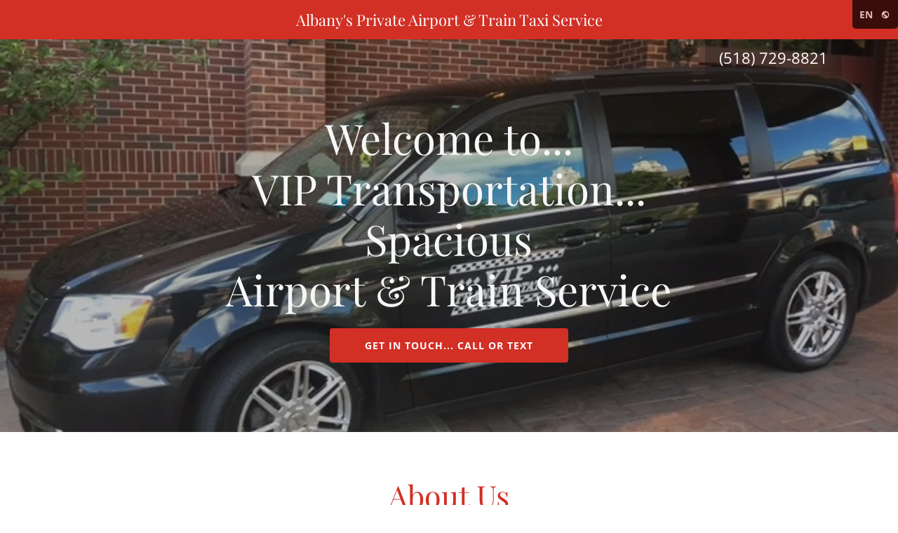

--- FILE ---
content_type: text/html;charset=utf-8
request_url: https://albanyviptransportation.com/
body_size: 18166
content:
<!DOCTYPE html><html lang="en-US"><head><link rel="icon" href="//img1.wsimg.com/isteam/ip/1a2371ea-ae60-4e9f-bfc9-6cdcb0965cc9/favicon/606fe658-50da-469a-bcd5-804546613a1c.JPG/:/rs=w:16,h:16,m" sizes="16x16"/><link rel="icon" href="//img1.wsimg.com/isteam/ip/1a2371ea-ae60-4e9f-bfc9-6cdcb0965cc9/favicon/606fe658-50da-469a-bcd5-804546613a1c.JPG/:/rs=w:24,h:24,m" sizes="24x24"/><link rel="icon" href="//img1.wsimg.com/isteam/ip/1a2371ea-ae60-4e9f-bfc9-6cdcb0965cc9/favicon/606fe658-50da-469a-bcd5-804546613a1c.JPG/:/rs=w:32,h:32,m" sizes="32x32"/><link rel="icon" href="//img1.wsimg.com/isteam/ip/1a2371ea-ae60-4e9f-bfc9-6cdcb0965cc9/favicon/606fe658-50da-469a-bcd5-804546613a1c.JPG/:/rs=w:48,h:48,m" sizes="48x48"/><link rel="icon" href="//img1.wsimg.com/isteam/ip/1a2371ea-ae60-4e9f-bfc9-6cdcb0965cc9/favicon/606fe658-50da-469a-bcd5-804546613a1c.JPG/:/rs=w:64,h:64,m" sizes="64x64"/><link rel="apple-touch-icon-precomposed" href="//img1.wsimg.com/isteam/ip/1a2371ea-ae60-4e9f-bfc9-6cdcb0965cc9/favicon/606fe658-50da-469a-bcd5-804546613a1c.JPG/:/rs=w:57,h:57,m" sizes="57x57"/><link rel="apple-touch-icon" href="//img1.wsimg.com/isteam/ip/1a2371ea-ae60-4e9f-bfc9-6cdcb0965cc9/favicon/606fe658-50da-469a-bcd5-804546613a1c.JPG/:/rs=w:144,h:144,m" sizes="144x144"/><link rel="apple-touch-icon" href="//img1.wsimg.com/isteam/ip/1a2371ea-ae60-4e9f-bfc9-6cdcb0965cc9/favicon/606fe658-50da-469a-bcd5-804546613a1c.JPG/:/rs=w:167,h:167,m" sizes="167x167"/><link rel="apple-touch-icon" href="//img1.wsimg.com/isteam/ip/1a2371ea-ae60-4e9f-bfc9-6cdcb0965cc9/favicon/606fe658-50da-469a-bcd5-804546613a1c.JPG/:/rs=w:180,h:180,m" sizes="180x180"/><meta charSet="utf-8"/><meta http-equiv="X-UA-Compatible" content="IE=edge"/><meta name="viewport" content="width=device-width, initial-scale=1"/><title>Albany VIP Transportation</title><meta name="description" content="VIP Transportation in Albany NY area. Experience our economical and personable taxi or car-service. We specialize in group &amp; individual airport service travel. "/><meta name="author" content="Albany VIP Transportation"/><meta name="generator" content="Starfield Technologies; Go Daddy Website Builder 8.0.0000"/><meta property="og:url" content="https://albanyviptransportation.com/"/>
<meta property="og:site_name" content=" Albany&#39;s Private Airport &amp; Train Taxi Service"/>
<meta property="og:title" content="Welcome to...     
VIP Transportation...
Spacious 
Airport &amp; Train Service
"/>
<meta property="og:description" content="VIP Transportation in Albany NY area. Experience our economical and personable taxi or car-service. We specialize in group &amp; individual airport service travel. "/>
<meta property="og:type" content="website"/>
<meta property="og:image" content="http://img1.wsimg.com/isteam/ip/1a2371ea-ae60-4e9f-bfc9-6cdcb0965cc9/e0cb42a1-1793-413b-9d06-c38379be2c8b.JPG"/>
<meta property="og:locale" content="en_US"/>
<meta name="twitter:card" content="summary"/>
<meta name="twitter:site" content="@moefard"/>
<meta name="twitter:title" content=" Albany&#39;s Private Airport &amp; Train Taxi Service"/>
<meta name="twitter:description" content="Welcome to...     
VIP Transportation...
Spacious 
Airport &amp; Train Service
"/>
<meta name="twitter:image" content="http://img1.wsimg.com/isteam/ip/1a2371ea-ae60-4e9f-bfc9-6cdcb0965cc9/e0cb42a1-1793-413b-9d06-c38379be2c8b.JPG"/>
<meta name="twitter:image:alt" content=" Albany&#39;s Private Airport &amp; Train Taxi Service"/><script type="text/javascript" src="https://img1.wsimg.com/poly/v2/polyfill.min.js?unknown=polyfill&amp;flags=gated&amp;features=default%2Cfetch%2CArray.prototype.%40%40iterator%2CArray.prototype.find%2CArray.prototype.findIndex%2CFunction.name%2CNumber.isFinite%2CPromise%2CString.prototype.repeat%2CMath.sign%2CMath.trunc%2CArray.prototype.includes%2CObject.entries%2CIntersectionObserver%2CIntl.~locale.en-US"></script>
<script type="text/javascript" src="//img1.wsimg.com/blobby/go/gpub/a1c03873e6db65c6/script.js"></script>
<script type="text/javascript">"undefined"===typeof _trfq&&(window._trfq=[]);"undefined"==typeof _trfd&&(window._trfd=[]);</script>
<script type="text/javascript">function logTcclEvent(){var t=this.getAttribute("data-tccl");if(window._trfq&&t)try{for(var e=t.split(","),r=e[0],d=e[1],n=e.splice(2),c=[],o=0;o<n.length;o+=2)c.push([n[o],n[o+1]]);window._trfq.push(["cmdLogEvent",d,r,c])}catch(e){window._trfq.push(["cmdLogEvent","gc_published_site_error","tccl.published.log",[["error",e.toString()],["data",t]]])}}"undefined"!=typeof window&&"undefined"!=typeof document&&window.addEventListener("DOMContentLoaded",function(){for(var t=document.querySelectorAll("[data-tccl]"),e=0;e<t.length;e++)try{var r=t[e].getAttribute("data-tccl").split(",");t[e].addEventListener(r[1],logTcclEvent)}catch(t){window._trfq.push(["cmdLogEvent","gc_published_site_error","tccl.published.add",[["error",t.toString()]]])}});</script>
<script type="text/javascript">'use strict';/* eslint-disable */(function(i,s,o,g,r,a,m){i.GoogleAnalyticsObject=r;i[r]=i[r]||function(){(i[r].q=i[r].q||[]).push(arguments);},i[r].l=1*new Date();a=s.createElement(o),m=s.getElementsByTagName(o)[0];a.async=1;a.src=g;m.parentNode.insertBefore(a,m);})(window,document,'script','https://www.google-analytics.com/analytics.js','ga');ga('create','UA-117135361-1','auto');ga('send','pageview');</script>
<script async type="text/javascript" src="//pagead2.googlesyndication.com/pagead/js/adsbygoogle.js"></script>
<script type="text/javascript">(adsbygoogle = window.adsbygoogle || []).push({
    google_ad_client: "ca-pub-4400598331929280",
    enable_page_level_ads: true
  });</script>
<style data-inline-fonts>/* cyrillic */
@font-face {
  font-family: 'Playfair Display';
  font-style: normal;
  font-weight: 400;
  src: url(https://img1.wsimg.com/gfonts/s/playfairdisplay/v40/nuFvD-vYSZviVYUb_rj3ij__anPXJzDwcbmjWBN2PKdFvXDTbtPY_Q.woff2) format('woff2');
  unicode-range: U+0301, U+0400-045F, U+0490-0491, U+04B0-04B1, U+2116;
}
/* vietnamese */
@font-face {
  font-family: 'Playfair Display';
  font-style: normal;
  font-weight: 400;
  src: url(https://img1.wsimg.com/gfonts/s/playfairdisplay/v40/nuFvD-vYSZviVYUb_rj3ij__anPXJzDwcbmjWBN2PKdFvXDYbtPY_Q.woff2) format('woff2');
  unicode-range: U+0102-0103, U+0110-0111, U+0128-0129, U+0168-0169, U+01A0-01A1, U+01AF-01B0, U+0300-0301, U+0303-0304, U+0308-0309, U+0323, U+0329, U+1EA0-1EF9, U+20AB;
}
/* latin-ext */
@font-face {
  font-family: 'Playfair Display';
  font-style: normal;
  font-weight: 400;
  src: url(https://img1.wsimg.com/gfonts/s/playfairdisplay/v40/nuFvD-vYSZviVYUb_rj3ij__anPXJzDwcbmjWBN2PKdFvXDZbtPY_Q.woff2) format('woff2');
  unicode-range: U+0100-02BA, U+02BD-02C5, U+02C7-02CC, U+02CE-02D7, U+02DD-02FF, U+0304, U+0308, U+0329, U+1D00-1DBF, U+1E00-1E9F, U+1EF2-1EFF, U+2020, U+20A0-20AB, U+20AD-20C0, U+2113, U+2C60-2C7F, U+A720-A7FF;
}
/* latin */
@font-face {
  font-family: 'Playfair Display';
  font-style: normal;
  font-weight: 400;
  src: url(https://img1.wsimg.com/gfonts/s/playfairdisplay/v40/nuFvD-vYSZviVYUb_rj3ij__anPXJzDwcbmjWBN2PKdFvXDXbtM.woff2) format('woff2');
  unicode-range: U+0000-00FF, U+0131, U+0152-0153, U+02BB-02BC, U+02C6, U+02DA, U+02DC, U+0304, U+0308, U+0329, U+2000-206F, U+20AC, U+2122, U+2191, U+2193, U+2212, U+2215, U+FEFF, U+FFFD;
}

/* cyrillic-ext */
@font-face {
  font-family: 'Open Sans';
  font-style: italic;
  font-weight: 300;
  font-stretch: 100%;
  src: url(https://img1.wsimg.com/gfonts/s/opensans/v44/memtYaGs126MiZpBA-UFUIcVXSCEkx2cmqvXlWqWtE6F15M.woff2) format('woff2');
  unicode-range: U+0460-052F, U+1C80-1C8A, U+20B4, U+2DE0-2DFF, U+A640-A69F, U+FE2E-FE2F;
}
/* cyrillic */
@font-face {
  font-family: 'Open Sans';
  font-style: italic;
  font-weight: 300;
  font-stretch: 100%;
  src: url(https://img1.wsimg.com/gfonts/s/opensans/v44/memtYaGs126MiZpBA-UFUIcVXSCEkx2cmqvXlWqWvU6F15M.woff2) format('woff2');
  unicode-range: U+0301, U+0400-045F, U+0490-0491, U+04B0-04B1, U+2116;
}
/* greek-ext */
@font-face {
  font-family: 'Open Sans';
  font-style: italic;
  font-weight: 300;
  font-stretch: 100%;
  src: url(https://img1.wsimg.com/gfonts/s/opensans/v44/memtYaGs126MiZpBA-UFUIcVXSCEkx2cmqvXlWqWtU6F15M.woff2) format('woff2');
  unicode-range: U+1F00-1FFF;
}
/* greek */
@font-face {
  font-family: 'Open Sans';
  font-style: italic;
  font-weight: 300;
  font-stretch: 100%;
  src: url(https://img1.wsimg.com/gfonts/s/opensans/v44/memtYaGs126MiZpBA-UFUIcVXSCEkx2cmqvXlWqWuk6F15M.woff2) format('woff2');
  unicode-range: U+0370-0377, U+037A-037F, U+0384-038A, U+038C, U+038E-03A1, U+03A3-03FF;
}
/* hebrew */
@font-face {
  font-family: 'Open Sans';
  font-style: italic;
  font-weight: 300;
  font-stretch: 100%;
  src: url(https://img1.wsimg.com/gfonts/s/opensans/v44/memtYaGs126MiZpBA-UFUIcVXSCEkx2cmqvXlWqWu06F15M.woff2) format('woff2');
  unicode-range: U+0307-0308, U+0590-05FF, U+200C-2010, U+20AA, U+25CC, U+FB1D-FB4F;
}
/* math */
@font-face {
  font-family: 'Open Sans';
  font-style: italic;
  font-weight: 300;
  font-stretch: 100%;
  src: url(https://img1.wsimg.com/gfonts/s/opensans/v44/memtYaGs126MiZpBA-UFUIcVXSCEkx2cmqvXlWqWxU6F15M.woff2) format('woff2');
  unicode-range: U+0302-0303, U+0305, U+0307-0308, U+0310, U+0312, U+0315, U+031A, U+0326-0327, U+032C, U+032F-0330, U+0332-0333, U+0338, U+033A, U+0346, U+034D, U+0391-03A1, U+03A3-03A9, U+03B1-03C9, U+03D1, U+03D5-03D6, U+03F0-03F1, U+03F4-03F5, U+2016-2017, U+2034-2038, U+203C, U+2040, U+2043, U+2047, U+2050, U+2057, U+205F, U+2070-2071, U+2074-208E, U+2090-209C, U+20D0-20DC, U+20E1, U+20E5-20EF, U+2100-2112, U+2114-2115, U+2117-2121, U+2123-214F, U+2190, U+2192, U+2194-21AE, U+21B0-21E5, U+21F1-21F2, U+21F4-2211, U+2213-2214, U+2216-22FF, U+2308-230B, U+2310, U+2319, U+231C-2321, U+2336-237A, U+237C, U+2395, U+239B-23B7, U+23D0, U+23DC-23E1, U+2474-2475, U+25AF, U+25B3, U+25B7, U+25BD, U+25C1, U+25CA, U+25CC, U+25FB, U+266D-266F, U+27C0-27FF, U+2900-2AFF, U+2B0E-2B11, U+2B30-2B4C, U+2BFE, U+3030, U+FF5B, U+FF5D, U+1D400-1D7FF, U+1EE00-1EEFF;
}
/* symbols */
@font-face {
  font-family: 'Open Sans';
  font-style: italic;
  font-weight: 300;
  font-stretch: 100%;
  src: url(https://img1.wsimg.com/gfonts/s/opensans/v44/memtYaGs126MiZpBA-UFUIcVXSCEkx2cmqvXlWqW106F15M.woff2) format('woff2');
  unicode-range: U+0001-000C, U+000E-001F, U+007F-009F, U+20DD-20E0, U+20E2-20E4, U+2150-218F, U+2190, U+2192, U+2194-2199, U+21AF, U+21E6-21F0, U+21F3, U+2218-2219, U+2299, U+22C4-22C6, U+2300-243F, U+2440-244A, U+2460-24FF, U+25A0-27BF, U+2800-28FF, U+2921-2922, U+2981, U+29BF, U+29EB, U+2B00-2BFF, U+4DC0-4DFF, U+FFF9-FFFB, U+10140-1018E, U+10190-1019C, U+101A0, U+101D0-101FD, U+102E0-102FB, U+10E60-10E7E, U+1D2C0-1D2D3, U+1D2E0-1D37F, U+1F000-1F0FF, U+1F100-1F1AD, U+1F1E6-1F1FF, U+1F30D-1F30F, U+1F315, U+1F31C, U+1F31E, U+1F320-1F32C, U+1F336, U+1F378, U+1F37D, U+1F382, U+1F393-1F39F, U+1F3A7-1F3A8, U+1F3AC-1F3AF, U+1F3C2, U+1F3C4-1F3C6, U+1F3CA-1F3CE, U+1F3D4-1F3E0, U+1F3ED, U+1F3F1-1F3F3, U+1F3F5-1F3F7, U+1F408, U+1F415, U+1F41F, U+1F426, U+1F43F, U+1F441-1F442, U+1F444, U+1F446-1F449, U+1F44C-1F44E, U+1F453, U+1F46A, U+1F47D, U+1F4A3, U+1F4B0, U+1F4B3, U+1F4B9, U+1F4BB, U+1F4BF, U+1F4C8-1F4CB, U+1F4D6, U+1F4DA, U+1F4DF, U+1F4E3-1F4E6, U+1F4EA-1F4ED, U+1F4F7, U+1F4F9-1F4FB, U+1F4FD-1F4FE, U+1F503, U+1F507-1F50B, U+1F50D, U+1F512-1F513, U+1F53E-1F54A, U+1F54F-1F5FA, U+1F610, U+1F650-1F67F, U+1F687, U+1F68D, U+1F691, U+1F694, U+1F698, U+1F6AD, U+1F6B2, U+1F6B9-1F6BA, U+1F6BC, U+1F6C6-1F6CF, U+1F6D3-1F6D7, U+1F6E0-1F6EA, U+1F6F0-1F6F3, U+1F6F7-1F6FC, U+1F700-1F7FF, U+1F800-1F80B, U+1F810-1F847, U+1F850-1F859, U+1F860-1F887, U+1F890-1F8AD, U+1F8B0-1F8BB, U+1F8C0-1F8C1, U+1F900-1F90B, U+1F93B, U+1F946, U+1F984, U+1F996, U+1F9E9, U+1FA00-1FA6F, U+1FA70-1FA7C, U+1FA80-1FA89, U+1FA8F-1FAC6, U+1FACE-1FADC, U+1FADF-1FAE9, U+1FAF0-1FAF8, U+1FB00-1FBFF;
}
/* vietnamese */
@font-face {
  font-family: 'Open Sans';
  font-style: italic;
  font-weight: 300;
  font-stretch: 100%;
  src: url(https://img1.wsimg.com/gfonts/s/opensans/v44/memtYaGs126MiZpBA-UFUIcVXSCEkx2cmqvXlWqWtk6F15M.woff2) format('woff2');
  unicode-range: U+0102-0103, U+0110-0111, U+0128-0129, U+0168-0169, U+01A0-01A1, U+01AF-01B0, U+0300-0301, U+0303-0304, U+0308-0309, U+0323, U+0329, U+1EA0-1EF9, U+20AB;
}
/* latin-ext */
@font-face {
  font-family: 'Open Sans';
  font-style: italic;
  font-weight: 300;
  font-stretch: 100%;
  src: url(https://img1.wsimg.com/gfonts/s/opensans/v44/memtYaGs126MiZpBA-UFUIcVXSCEkx2cmqvXlWqWt06F15M.woff2) format('woff2');
  unicode-range: U+0100-02BA, U+02BD-02C5, U+02C7-02CC, U+02CE-02D7, U+02DD-02FF, U+0304, U+0308, U+0329, U+1D00-1DBF, U+1E00-1E9F, U+1EF2-1EFF, U+2020, U+20A0-20AB, U+20AD-20C0, U+2113, U+2C60-2C7F, U+A720-A7FF;
}
/* latin */
@font-face {
  font-family: 'Open Sans';
  font-style: italic;
  font-weight: 300;
  font-stretch: 100%;
  src: url(https://img1.wsimg.com/gfonts/s/opensans/v44/memtYaGs126MiZpBA-UFUIcVXSCEkx2cmqvXlWqWuU6F.woff2) format('woff2');
  unicode-range: U+0000-00FF, U+0131, U+0152-0153, U+02BB-02BC, U+02C6, U+02DA, U+02DC, U+0304, U+0308, U+0329, U+2000-206F, U+20AC, U+2122, U+2191, U+2193, U+2212, U+2215, U+FEFF, U+FFFD;
}
/* cyrillic-ext */
@font-face {
  font-family: 'Open Sans';
  font-style: italic;
  font-weight: 400;
  font-stretch: 100%;
  src: url(https://img1.wsimg.com/gfonts/s/opensans/v44/memtYaGs126MiZpBA-UFUIcVXSCEkx2cmqvXlWqWtE6F15M.woff2) format('woff2');
  unicode-range: U+0460-052F, U+1C80-1C8A, U+20B4, U+2DE0-2DFF, U+A640-A69F, U+FE2E-FE2F;
}
/* cyrillic */
@font-face {
  font-family: 'Open Sans';
  font-style: italic;
  font-weight: 400;
  font-stretch: 100%;
  src: url(https://img1.wsimg.com/gfonts/s/opensans/v44/memtYaGs126MiZpBA-UFUIcVXSCEkx2cmqvXlWqWvU6F15M.woff2) format('woff2');
  unicode-range: U+0301, U+0400-045F, U+0490-0491, U+04B0-04B1, U+2116;
}
/* greek-ext */
@font-face {
  font-family: 'Open Sans';
  font-style: italic;
  font-weight: 400;
  font-stretch: 100%;
  src: url(https://img1.wsimg.com/gfonts/s/opensans/v44/memtYaGs126MiZpBA-UFUIcVXSCEkx2cmqvXlWqWtU6F15M.woff2) format('woff2');
  unicode-range: U+1F00-1FFF;
}
/* greek */
@font-face {
  font-family: 'Open Sans';
  font-style: italic;
  font-weight: 400;
  font-stretch: 100%;
  src: url(https://img1.wsimg.com/gfonts/s/opensans/v44/memtYaGs126MiZpBA-UFUIcVXSCEkx2cmqvXlWqWuk6F15M.woff2) format('woff2');
  unicode-range: U+0370-0377, U+037A-037F, U+0384-038A, U+038C, U+038E-03A1, U+03A3-03FF;
}
/* hebrew */
@font-face {
  font-family: 'Open Sans';
  font-style: italic;
  font-weight: 400;
  font-stretch: 100%;
  src: url(https://img1.wsimg.com/gfonts/s/opensans/v44/memtYaGs126MiZpBA-UFUIcVXSCEkx2cmqvXlWqWu06F15M.woff2) format('woff2');
  unicode-range: U+0307-0308, U+0590-05FF, U+200C-2010, U+20AA, U+25CC, U+FB1D-FB4F;
}
/* math */
@font-face {
  font-family: 'Open Sans';
  font-style: italic;
  font-weight: 400;
  font-stretch: 100%;
  src: url(https://img1.wsimg.com/gfonts/s/opensans/v44/memtYaGs126MiZpBA-UFUIcVXSCEkx2cmqvXlWqWxU6F15M.woff2) format('woff2');
  unicode-range: U+0302-0303, U+0305, U+0307-0308, U+0310, U+0312, U+0315, U+031A, U+0326-0327, U+032C, U+032F-0330, U+0332-0333, U+0338, U+033A, U+0346, U+034D, U+0391-03A1, U+03A3-03A9, U+03B1-03C9, U+03D1, U+03D5-03D6, U+03F0-03F1, U+03F4-03F5, U+2016-2017, U+2034-2038, U+203C, U+2040, U+2043, U+2047, U+2050, U+2057, U+205F, U+2070-2071, U+2074-208E, U+2090-209C, U+20D0-20DC, U+20E1, U+20E5-20EF, U+2100-2112, U+2114-2115, U+2117-2121, U+2123-214F, U+2190, U+2192, U+2194-21AE, U+21B0-21E5, U+21F1-21F2, U+21F4-2211, U+2213-2214, U+2216-22FF, U+2308-230B, U+2310, U+2319, U+231C-2321, U+2336-237A, U+237C, U+2395, U+239B-23B7, U+23D0, U+23DC-23E1, U+2474-2475, U+25AF, U+25B3, U+25B7, U+25BD, U+25C1, U+25CA, U+25CC, U+25FB, U+266D-266F, U+27C0-27FF, U+2900-2AFF, U+2B0E-2B11, U+2B30-2B4C, U+2BFE, U+3030, U+FF5B, U+FF5D, U+1D400-1D7FF, U+1EE00-1EEFF;
}
/* symbols */
@font-face {
  font-family: 'Open Sans';
  font-style: italic;
  font-weight: 400;
  font-stretch: 100%;
  src: url(https://img1.wsimg.com/gfonts/s/opensans/v44/memtYaGs126MiZpBA-UFUIcVXSCEkx2cmqvXlWqW106F15M.woff2) format('woff2');
  unicode-range: U+0001-000C, U+000E-001F, U+007F-009F, U+20DD-20E0, U+20E2-20E4, U+2150-218F, U+2190, U+2192, U+2194-2199, U+21AF, U+21E6-21F0, U+21F3, U+2218-2219, U+2299, U+22C4-22C6, U+2300-243F, U+2440-244A, U+2460-24FF, U+25A0-27BF, U+2800-28FF, U+2921-2922, U+2981, U+29BF, U+29EB, U+2B00-2BFF, U+4DC0-4DFF, U+FFF9-FFFB, U+10140-1018E, U+10190-1019C, U+101A0, U+101D0-101FD, U+102E0-102FB, U+10E60-10E7E, U+1D2C0-1D2D3, U+1D2E0-1D37F, U+1F000-1F0FF, U+1F100-1F1AD, U+1F1E6-1F1FF, U+1F30D-1F30F, U+1F315, U+1F31C, U+1F31E, U+1F320-1F32C, U+1F336, U+1F378, U+1F37D, U+1F382, U+1F393-1F39F, U+1F3A7-1F3A8, U+1F3AC-1F3AF, U+1F3C2, U+1F3C4-1F3C6, U+1F3CA-1F3CE, U+1F3D4-1F3E0, U+1F3ED, U+1F3F1-1F3F3, U+1F3F5-1F3F7, U+1F408, U+1F415, U+1F41F, U+1F426, U+1F43F, U+1F441-1F442, U+1F444, U+1F446-1F449, U+1F44C-1F44E, U+1F453, U+1F46A, U+1F47D, U+1F4A3, U+1F4B0, U+1F4B3, U+1F4B9, U+1F4BB, U+1F4BF, U+1F4C8-1F4CB, U+1F4D6, U+1F4DA, U+1F4DF, U+1F4E3-1F4E6, U+1F4EA-1F4ED, U+1F4F7, U+1F4F9-1F4FB, U+1F4FD-1F4FE, U+1F503, U+1F507-1F50B, U+1F50D, U+1F512-1F513, U+1F53E-1F54A, U+1F54F-1F5FA, U+1F610, U+1F650-1F67F, U+1F687, U+1F68D, U+1F691, U+1F694, U+1F698, U+1F6AD, U+1F6B2, U+1F6B9-1F6BA, U+1F6BC, U+1F6C6-1F6CF, U+1F6D3-1F6D7, U+1F6E0-1F6EA, U+1F6F0-1F6F3, U+1F6F7-1F6FC, U+1F700-1F7FF, U+1F800-1F80B, U+1F810-1F847, U+1F850-1F859, U+1F860-1F887, U+1F890-1F8AD, U+1F8B0-1F8BB, U+1F8C0-1F8C1, U+1F900-1F90B, U+1F93B, U+1F946, U+1F984, U+1F996, U+1F9E9, U+1FA00-1FA6F, U+1FA70-1FA7C, U+1FA80-1FA89, U+1FA8F-1FAC6, U+1FACE-1FADC, U+1FADF-1FAE9, U+1FAF0-1FAF8, U+1FB00-1FBFF;
}
/* vietnamese */
@font-face {
  font-family: 'Open Sans';
  font-style: italic;
  font-weight: 400;
  font-stretch: 100%;
  src: url(https://img1.wsimg.com/gfonts/s/opensans/v44/memtYaGs126MiZpBA-UFUIcVXSCEkx2cmqvXlWqWtk6F15M.woff2) format('woff2');
  unicode-range: U+0102-0103, U+0110-0111, U+0128-0129, U+0168-0169, U+01A0-01A1, U+01AF-01B0, U+0300-0301, U+0303-0304, U+0308-0309, U+0323, U+0329, U+1EA0-1EF9, U+20AB;
}
/* latin-ext */
@font-face {
  font-family: 'Open Sans';
  font-style: italic;
  font-weight: 400;
  font-stretch: 100%;
  src: url(https://img1.wsimg.com/gfonts/s/opensans/v44/memtYaGs126MiZpBA-UFUIcVXSCEkx2cmqvXlWqWt06F15M.woff2) format('woff2');
  unicode-range: U+0100-02BA, U+02BD-02C5, U+02C7-02CC, U+02CE-02D7, U+02DD-02FF, U+0304, U+0308, U+0329, U+1D00-1DBF, U+1E00-1E9F, U+1EF2-1EFF, U+2020, U+20A0-20AB, U+20AD-20C0, U+2113, U+2C60-2C7F, U+A720-A7FF;
}
/* latin */
@font-face {
  font-family: 'Open Sans';
  font-style: italic;
  font-weight: 400;
  font-stretch: 100%;
  src: url(https://img1.wsimg.com/gfonts/s/opensans/v44/memtYaGs126MiZpBA-UFUIcVXSCEkx2cmqvXlWqWuU6F.woff2) format('woff2');
  unicode-range: U+0000-00FF, U+0131, U+0152-0153, U+02BB-02BC, U+02C6, U+02DA, U+02DC, U+0304, U+0308, U+0329, U+2000-206F, U+20AC, U+2122, U+2191, U+2193, U+2212, U+2215, U+FEFF, U+FFFD;
}
/* cyrillic-ext */
@font-face {
  font-family: 'Open Sans';
  font-style: italic;
  font-weight: 700;
  font-stretch: 100%;
  src: url(https://img1.wsimg.com/gfonts/s/opensans/v44/memtYaGs126MiZpBA-UFUIcVXSCEkx2cmqvXlWqWtE6F15M.woff2) format('woff2');
  unicode-range: U+0460-052F, U+1C80-1C8A, U+20B4, U+2DE0-2DFF, U+A640-A69F, U+FE2E-FE2F;
}
/* cyrillic */
@font-face {
  font-family: 'Open Sans';
  font-style: italic;
  font-weight: 700;
  font-stretch: 100%;
  src: url(https://img1.wsimg.com/gfonts/s/opensans/v44/memtYaGs126MiZpBA-UFUIcVXSCEkx2cmqvXlWqWvU6F15M.woff2) format('woff2');
  unicode-range: U+0301, U+0400-045F, U+0490-0491, U+04B0-04B1, U+2116;
}
/* greek-ext */
@font-face {
  font-family: 'Open Sans';
  font-style: italic;
  font-weight: 700;
  font-stretch: 100%;
  src: url(https://img1.wsimg.com/gfonts/s/opensans/v44/memtYaGs126MiZpBA-UFUIcVXSCEkx2cmqvXlWqWtU6F15M.woff2) format('woff2');
  unicode-range: U+1F00-1FFF;
}
/* greek */
@font-face {
  font-family: 'Open Sans';
  font-style: italic;
  font-weight: 700;
  font-stretch: 100%;
  src: url(https://img1.wsimg.com/gfonts/s/opensans/v44/memtYaGs126MiZpBA-UFUIcVXSCEkx2cmqvXlWqWuk6F15M.woff2) format('woff2');
  unicode-range: U+0370-0377, U+037A-037F, U+0384-038A, U+038C, U+038E-03A1, U+03A3-03FF;
}
/* hebrew */
@font-face {
  font-family: 'Open Sans';
  font-style: italic;
  font-weight: 700;
  font-stretch: 100%;
  src: url(https://img1.wsimg.com/gfonts/s/opensans/v44/memtYaGs126MiZpBA-UFUIcVXSCEkx2cmqvXlWqWu06F15M.woff2) format('woff2');
  unicode-range: U+0307-0308, U+0590-05FF, U+200C-2010, U+20AA, U+25CC, U+FB1D-FB4F;
}
/* math */
@font-face {
  font-family: 'Open Sans';
  font-style: italic;
  font-weight: 700;
  font-stretch: 100%;
  src: url(https://img1.wsimg.com/gfonts/s/opensans/v44/memtYaGs126MiZpBA-UFUIcVXSCEkx2cmqvXlWqWxU6F15M.woff2) format('woff2');
  unicode-range: U+0302-0303, U+0305, U+0307-0308, U+0310, U+0312, U+0315, U+031A, U+0326-0327, U+032C, U+032F-0330, U+0332-0333, U+0338, U+033A, U+0346, U+034D, U+0391-03A1, U+03A3-03A9, U+03B1-03C9, U+03D1, U+03D5-03D6, U+03F0-03F1, U+03F4-03F5, U+2016-2017, U+2034-2038, U+203C, U+2040, U+2043, U+2047, U+2050, U+2057, U+205F, U+2070-2071, U+2074-208E, U+2090-209C, U+20D0-20DC, U+20E1, U+20E5-20EF, U+2100-2112, U+2114-2115, U+2117-2121, U+2123-214F, U+2190, U+2192, U+2194-21AE, U+21B0-21E5, U+21F1-21F2, U+21F4-2211, U+2213-2214, U+2216-22FF, U+2308-230B, U+2310, U+2319, U+231C-2321, U+2336-237A, U+237C, U+2395, U+239B-23B7, U+23D0, U+23DC-23E1, U+2474-2475, U+25AF, U+25B3, U+25B7, U+25BD, U+25C1, U+25CA, U+25CC, U+25FB, U+266D-266F, U+27C0-27FF, U+2900-2AFF, U+2B0E-2B11, U+2B30-2B4C, U+2BFE, U+3030, U+FF5B, U+FF5D, U+1D400-1D7FF, U+1EE00-1EEFF;
}
/* symbols */
@font-face {
  font-family: 'Open Sans';
  font-style: italic;
  font-weight: 700;
  font-stretch: 100%;
  src: url(https://img1.wsimg.com/gfonts/s/opensans/v44/memtYaGs126MiZpBA-UFUIcVXSCEkx2cmqvXlWqW106F15M.woff2) format('woff2');
  unicode-range: U+0001-000C, U+000E-001F, U+007F-009F, U+20DD-20E0, U+20E2-20E4, U+2150-218F, U+2190, U+2192, U+2194-2199, U+21AF, U+21E6-21F0, U+21F3, U+2218-2219, U+2299, U+22C4-22C6, U+2300-243F, U+2440-244A, U+2460-24FF, U+25A0-27BF, U+2800-28FF, U+2921-2922, U+2981, U+29BF, U+29EB, U+2B00-2BFF, U+4DC0-4DFF, U+FFF9-FFFB, U+10140-1018E, U+10190-1019C, U+101A0, U+101D0-101FD, U+102E0-102FB, U+10E60-10E7E, U+1D2C0-1D2D3, U+1D2E0-1D37F, U+1F000-1F0FF, U+1F100-1F1AD, U+1F1E6-1F1FF, U+1F30D-1F30F, U+1F315, U+1F31C, U+1F31E, U+1F320-1F32C, U+1F336, U+1F378, U+1F37D, U+1F382, U+1F393-1F39F, U+1F3A7-1F3A8, U+1F3AC-1F3AF, U+1F3C2, U+1F3C4-1F3C6, U+1F3CA-1F3CE, U+1F3D4-1F3E0, U+1F3ED, U+1F3F1-1F3F3, U+1F3F5-1F3F7, U+1F408, U+1F415, U+1F41F, U+1F426, U+1F43F, U+1F441-1F442, U+1F444, U+1F446-1F449, U+1F44C-1F44E, U+1F453, U+1F46A, U+1F47D, U+1F4A3, U+1F4B0, U+1F4B3, U+1F4B9, U+1F4BB, U+1F4BF, U+1F4C8-1F4CB, U+1F4D6, U+1F4DA, U+1F4DF, U+1F4E3-1F4E6, U+1F4EA-1F4ED, U+1F4F7, U+1F4F9-1F4FB, U+1F4FD-1F4FE, U+1F503, U+1F507-1F50B, U+1F50D, U+1F512-1F513, U+1F53E-1F54A, U+1F54F-1F5FA, U+1F610, U+1F650-1F67F, U+1F687, U+1F68D, U+1F691, U+1F694, U+1F698, U+1F6AD, U+1F6B2, U+1F6B9-1F6BA, U+1F6BC, U+1F6C6-1F6CF, U+1F6D3-1F6D7, U+1F6E0-1F6EA, U+1F6F0-1F6F3, U+1F6F7-1F6FC, U+1F700-1F7FF, U+1F800-1F80B, U+1F810-1F847, U+1F850-1F859, U+1F860-1F887, U+1F890-1F8AD, U+1F8B0-1F8BB, U+1F8C0-1F8C1, U+1F900-1F90B, U+1F93B, U+1F946, U+1F984, U+1F996, U+1F9E9, U+1FA00-1FA6F, U+1FA70-1FA7C, U+1FA80-1FA89, U+1FA8F-1FAC6, U+1FACE-1FADC, U+1FADF-1FAE9, U+1FAF0-1FAF8, U+1FB00-1FBFF;
}
/* vietnamese */
@font-face {
  font-family: 'Open Sans';
  font-style: italic;
  font-weight: 700;
  font-stretch: 100%;
  src: url(https://img1.wsimg.com/gfonts/s/opensans/v44/memtYaGs126MiZpBA-UFUIcVXSCEkx2cmqvXlWqWtk6F15M.woff2) format('woff2');
  unicode-range: U+0102-0103, U+0110-0111, U+0128-0129, U+0168-0169, U+01A0-01A1, U+01AF-01B0, U+0300-0301, U+0303-0304, U+0308-0309, U+0323, U+0329, U+1EA0-1EF9, U+20AB;
}
/* latin-ext */
@font-face {
  font-family: 'Open Sans';
  font-style: italic;
  font-weight: 700;
  font-stretch: 100%;
  src: url(https://img1.wsimg.com/gfonts/s/opensans/v44/memtYaGs126MiZpBA-UFUIcVXSCEkx2cmqvXlWqWt06F15M.woff2) format('woff2');
  unicode-range: U+0100-02BA, U+02BD-02C5, U+02C7-02CC, U+02CE-02D7, U+02DD-02FF, U+0304, U+0308, U+0329, U+1D00-1DBF, U+1E00-1E9F, U+1EF2-1EFF, U+2020, U+20A0-20AB, U+20AD-20C0, U+2113, U+2C60-2C7F, U+A720-A7FF;
}
/* latin */
@font-face {
  font-family: 'Open Sans';
  font-style: italic;
  font-weight: 700;
  font-stretch: 100%;
  src: url(https://img1.wsimg.com/gfonts/s/opensans/v44/memtYaGs126MiZpBA-UFUIcVXSCEkx2cmqvXlWqWuU6F.woff2) format('woff2');
  unicode-range: U+0000-00FF, U+0131, U+0152-0153, U+02BB-02BC, U+02C6, U+02DA, U+02DC, U+0304, U+0308, U+0329, U+2000-206F, U+20AC, U+2122, U+2191, U+2193, U+2212, U+2215, U+FEFF, U+FFFD;
}
/* cyrillic-ext */
@font-face {
  font-family: 'Open Sans';
  font-style: normal;
  font-weight: 300;
  font-stretch: 100%;
  src: url(https://img1.wsimg.com/gfonts/s/opensans/v44/memvYaGs126MiZpBA-UvWbX2vVnXBbObj2OVTSKmu1aB.woff2) format('woff2');
  unicode-range: U+0460-052F, U+1C80-1C8A, U+20B4, U+2DE0-2DFF, U+A640-A69F, U+FE2E-FE2F;
}
/* cyrillic */
@font-face {
  font-family: 'Open Sans';
  font-style: normal;
  font-weight: 300;
  font-stretch: 100%;
  src: url(https://img1.wsimg.com/gfonts/s/opensans/v44/memvYaGs126MiZpBA-UvWbX2vVnXBbObj2OVTSumu1aB.woff2) format('woff2');
  unicode-range: U+0301, U+0400-045F, U+0490-0491, U+04B0-04B1, U+2116;
}
/* greek-ext */
@font-face {
  font-family: 'Open Sans';
  font-style: normal;
  font-weight: 300;
  font-stretch: 100%;
  src: url(https://img1.wsimg.com/gfonts/s/opensans/v44/memvYaGs126MiZpBA-UvWbX2vVnXBbObj2OVTSOmu1aB.woff2) format('woff2');
  unicode-range: U+1F00-1FFF;
}
/* greek */
@font-face {
  font-family: 'Open Sans';
  font-style: normal;
  font-weight: 300;
  font-stretch: 100%;
  src: url(https://img1.wsimg.com/gfonts/s/opensans/v44/memvYaGs126MiZpBA-UvWbX2vVnXBbObj2OVTSymu1aB.woff2) format('woff2');
  unicode-range: U+0370-0377, U+037A-037F, U+0384-038A, U+038C, U+038E-03A1, U+03A3-03FF;
}
/* hebrew */
@font-face {
  font-family: 'Open Sans';
  font-style: normal;
  font-weight: 300;
  font-stretch: 100%;
  src: url(https://img1.wsimg.com/gfonts/s/opensans/v44/memvYaGs126MiZpBA-UvWbX2vVnXBbObj2OVTS2mu1aB.woff2) format('woff2');
  unicode-range: U+0307-0308, U+0590-05FF, U+200C-2010, U+20AA, U+25CC, U+FB1D-FB4F;
}
/* math */
@font-face {
  font-family: 'Open Sans';
  font-style: normal;
  font-weight: 300;
  font-stretch: 100%;
  src: url(https://img1.wsimg.com/gfonts/s/opensans/v44/memvYaGs126MiZpBA-UvWbX2vVnXBbObj2OVTVOmu1aB.woff2) format('woff2');
  unicode-range: U+0302-0303, U+0305, U+0307-0308, U+0310, U+0312, U+0315, U+031A, U+0326-0327, U+032C, U+032F-0330, U+0332-0333, U+0338, U+033A, U+0346, U+034D, U+0391-03A1, U+03A3-03A9, U+03B1-03C9, U+03D1, U+03D5-03D6, U+03F0-03F1, U+03F4-03F5, U+2016-2017, U+2034-2038, U+203C, U+2040, U+2043, U+2047, U+2050, U+2057, U+205F, U+2070-2071, U+2074-208E, U+2090-209C, U+20D0-20DC, U+20E1, U+20E5-20EF, U+2100-2112, U+2114-2115, U+2117-2121, U+2123-214F, U+2190, U+2192, U+2194-21AE, U+21B0-21E5, U+21F1-21F2, U+21F4-2211, U+2213-2214, U+2216-22FF, U+2308-230B, U+2310, U+2319, U+231C-2321, U+2336-237A, U+237C, U+2395, U+239B-23B7, U+23D0, U+23DC-23E1, U+2474-2475, U+25AF, U+25B3, U+25B7, U+25BD, U+25C1, U+25CA, U+25CC, U+25FB, U+266D-266F, U+27C0-27FF, U+2900-2AFF, U+2B0E-2B11, U+2B30-2B4C, U+2BFE, U+3030, U+FF5B, U+FF5D, U+1D400-1D7FF, U+1EE00-1EEFF;
}
/* symbols */
@font-face {
  font-family: 'Open Sans';
  font-style: normal;
  font-weight: 300;
  font-stretch: 100%;
  src: url(https://img1.wsimg.com/gfonts/s/opensans/v44/memvYaGs126MiZpBA-UvWbX2vVnXBbObj2OVTUGmu1aB.woff2) format('woff2');
  unicode-range: U+0001-000C, U+000E-001F, U+007F-009F, U+20DD-20E0, U+20E2-20E4, U+2150-218F, U+2190, U+2192, U+2194-2199, U+21AF, U+21E6-21F0, U+21F3, U+2218-2219, U+2299, U+22C4-22C6, U+2300-243F, U+2440-244A, U+2460-24FF, U+25A0-27BF, U+2800-28FF, U+2921-2922, U+2981, U+29BF, U+29EB, U+2B00-2BFF, U+4DC0-4DFF, U+FFF9-FFFB, U+10140-1018E, U+10190-1019C, U+101A0, U+101D0-101FD, U+102E0-102FB, U+10E60-10E7E, U+1D2C0-1D2D3, U+1D2E0-1D37F, U+1F000-1F0FF, U+1F100-1F1AD, U+1F1E6-1F1FF, U+1F30D-1F30F, U+1F315, U+1F31C, U+1F31E, U+1F320-1F32C, U+1F336, U+1F378, U+1F37D, U+1F382, U+1F393-1F39F, U+1F3A7-1F3A8, U+1F3AC-1F3AF, U+1F3C2, U+1F3C4-1F3C6, U+1F3CA-1F3CE, U+1F3D4-1F3E0, U+1F3ED, U+1F3F1-1F3F3, U+1F3F5-1F3F7, U+1F408, U+1F415, U+1F41F, U+1F426, U+1F43F, U+1F441-1F442, U+1F444, U+1F446-1F449, U+1F44C-1F44E, U+1F453, U+1F46A, U+1F47D, U+1F4A3, U+1F4B0, U+1F4B3, U+1F4B9, U+1F4BB, U+1F4BF, U+1F4C8-1F4CB, U+1F4D6, U+1F4DA, U+1F4DF, U+1F4E3-1F4E6, U+1F4EA-1F4ED, U+1F4F7, U+1F4F9-1F4FB, U+1F4FD-1F4FE, U+1F503, U+1F507-1F50B, U+1F50D, U+1F512-1F513, U+1F53E-1F54A, U+1F54F-1F5FA, U+1F610, U+1F650-1F67F, U+1F687, U+1F68D, U+1F691, U+1F694, U+1F698, U+1F6AD, U+1F6B2, U+1F6B9-1F6BA, U+1F6BC, U+1F6C6-1F6CF, U+1F6D3-1F6D7, U+1F6E0-1F6EA, U+1F6F0-1F6F3, U+1F6F7-1F6FC, U+1F700-1F7FF, U+1F800-1F80B, U+1F810-1F847, U+1F850-1F859, U+1F860-1F887, U+1F890-1F8AD, U+1F8B0-1F8BB, U+1F8C0-1F8C1, U+1F900-1F90B, U+1F93B, U+1F946, U+1F984, U+1F996, U+1F9E9, U+1FA00-1FA6F, U+1FA70-1FA7C, U+1FA80-1FA89, U+1FA8F-1FAC6, U+1FACE-1FADC, U+1FADF-1FAE9, U+1FAF0-1FAF8, U+1FB00-1FBFF;
}
/* vietnamese */
@font-face {
  font-family: 'Open Sans';
  font-style: normal;
  font-weight: 300;
  font-stretch: 100%;
  src: url(https://img1.wsimg.com/gfonts/s/opensans/v44/memvYaGs126MiZpBA-UvWbX2vVnXBbObj2OVTSCmu1aB.woff2) format('woff2');
  unicode-range: U+0102-0103, U+0110-0111, U+0128-0129, U+0168-0169, U+01A0-01A1, U+01AF-01B0, U+0300-0301, U+0303-0304, U+0308-0309, U+0323, U+0329, U+1EA0-1EF9, U+20AB;
}
/* latin-ext */
@font-face {
  font-family: 'Open Sans';
  font-style: normal;
  font-weight: 300;
  font-stretch: 100%;
  src: url(https://img1.wsimg.com/gfonts/s/opensans/v44/memvYaGs126MiZpBA-UvWbX2vVnXBbObj2OVTSGmu1aB.woff2) format('woff2');
  unicode-range: U+0100-02BA, U+02BD-02C5, U+02C7-02CC, U+02CE-02D7, U+02DD-02FF, U+0304, U+0308, U+0329, U+1D00-1DBF, U+1E00-1E9F, U+1EF2-1EFF, U+2020, U+20A0-20AB, U+20AD-20C0, U+2113, U+2C60-2C7F, U+A720-A7FF;
}
/* latin */
@font-face {
  font-family: 'Open Sans';
  font-style: normal;
  font-weight: 300;
  font-stretch: 100%;
  src: url(https://img1.wsimg.com/gfonts/s/opensans/v44/memvYaGs126MiZpBA-UvWbX2vVnXBbObj2OVTS-muw.woff2) format('woff2');
  unicode-range: U+0000-00FF, U+0131, U+0152-0153, U+02BB-02BC, U+02C6, U+02DA, U+02DC, U+0304, U+0308, U+0329, U+2000-206F, U+20AC, U+2122, U+2191, U+2193, U+2212, U+2215, U+FEFF, U+FFFD;
}
/* cyrillic-ext */
@font-face {
  font-family: 'Open Sans';
  font-style: normal;
  font-weight: 400;
  font-stretch: 100%;
  src: url(https://img1.wsimg.com/gfonts/s/opensans/v44/memvYaGs126MiZpBA-UvWbX2vVnXBbObj2OVTSKmu1aB.woff2) format('woff2');
  unicode-range: U+0460-052F, U+1C80-1C8A, U+20B4, U+2DE0-2DFF, U+A640-A69F, U+FE2E-FE2F;
}
/* cyrillic */
@font-face {
  font-family: 'Open Sans';
  font-style: normal;
  font-weight: 400;
  font-stretch: 100%;
  src: url(https://img1.wsimg.com/gfonts/s/opensans/v44/memvYaGs126MiZpBA-UvWbX2vVnXBbObj2OVTSumu1aB.woff2) format('woff2');
  unicode-range: U+0301, U+0400-045F, U+0490-0491, U+04B0-04B1, U+2116;
}
/* greek-ext */
@font-face {
  font-family: 'Open Sans';
  font-style: normal;
  font-weight: 400;
  font-stretch: 100%;
  src: url(https://img1.wsimg.com/gfonts/s/opensans/v44/memvYaGs126MiZpBA-UvWbX2vVnXBbObj2OVTSOmu1aB.woff2) format('woff2');
  unicode-range: U+1F00-1FFF;
}
/* greek */
@font-face {
  font-family: 'Open Sans';
  font-style: normal;
  font-weight: 400;
  font-stretch: 100%;
  src: url(https://img1.wsimg.com/gfonts/s/opensans/v44/memvYaGs126MiZpBA-UvWbX2vVnXBbObj2OVTSymu1aB.woff2) format('woff2');
  unicode-range: U+0370-0377, U+037A-037F, U+0384-038A, U+038C, U+038E-03A1, U+03A3-03FF;
}
/* hebrew */
@font-face {
  font-family: 'Open Sans';
  font-style: normal;
  font-weight: 400;
  font-stretch: 100%;
  src: url(https://img1.wsimg.com/gfonts/s/opensans/v44/memvYaGs126MiZpBA-UvWbX2vVnXBbObj2OVTS2mu1aB.woff2) format('woff2');
  unicode-range: U+0307-0308, U+0590-05FF, U+200C-2010, U+20AA, U+25CC, U+FB1D-FB4F;
}
/* math */
@font-face {
  font-family: 'Open Sans';
  font-style: normal;
  font-weight: 400;
  font-stretch: 100%;
  src: url(https://img1.wsimg.com/gfonts/s/opensans/v44/memvYaGs126MiZpBA-UvWbX2vVnXBbObj2OVTVOmu1aB.woff2) format('woff2');
  unicode-range: U+0302-0303, U+0305, U+0307-0308, U+0310, U+0312, U+0315, U+031A, U+0326-0327, U+032C, U+032F-0330, U+0332-0333, U+0338, U+033A, U+0346, U+034D, U+0391-03A1, U+03A3-03A9, U+03B1-03C9, U+03D1, U+03D5-03D6, U+03F0-03F1, U+03F4-03F5, U+2016-2017, U+2034-2038, U+203C, U+2040, U+2043, U+2047, U+2050, U+2057, U+205F, U+2070-2071, U+2074-208E, U+2090-209C, U+20D0-20DC, U+20E1, U+20E5-20EF, U+2100-2112, U+2114-2115, U+2117-2121, U+2123-214F, U+2190, U+2192, U+2194-21AE, U+21B0-21E5, U+21F1-21F2, U+21F4-2211, U+2213-2214, U+2216-22FF, U+2308-230B, U+2310, U+2319, U+231C-2321, U+2336-237A, U+237C, U+2395, U+239B-23B7, U+23D0, U+23DC-23E1, U+2474-2475, U+25AF, U+25B3, U+25B7, U+25BD, U+25C1, U+25CA, U+25CC, U+25FB, U+266D-266F, U+27C0-27FF, U+2900-2AFF, U+2B0E-2B11, U+2B30-2B4C, U+2BFE, U+3030, U+FF5B, U+FF5D, U+1D400-1D7FF, U+1EE00-1EEFF;
}
/* symbols */
@font-face {
  font-family: 'Open Sans';
  font-style: normal;
  font-weight: 400;
  font-stretch: 100%;
  src: url(https://img1.wsimg.com/gfonts/s/opensans/v44/memvYaGs126MiZpBA-UvWbX2vVnXBbObj2OVTUGmu1aB.woff2) format('woff2');
  unicode-range: U+0001-000C, U+000E-001F, U+007F-009F, U+20DD-20E0, U+20E2-20E4, U+2150-218F, U+2190, U+2192, U+2194-2199, U+21AF, U+21E6-21F0, U+21F3, U+2218-2219, U+2299, U+22C4-22C6, U+2300-243F, U+2440-244A, U+2460-24FF, U+25A0-27BF, U+2800-28FF, U+2921-2922, U+2981, U+29BF, U+29EB, U+2B00-2BFF, U+4DC0-4DFF, U+FFF9-FFFB, U+10140-1018E, U+10190-1019C, U+101A0, U+101D0-101FD, U+102E0-102FB, U+10E60-10E7E, U+1D2C0-1D2D3, U+1D2E0-1D37F, U+1F000-1F0FF, U+1F100-1F1AD, U+1F1E6-1F1FF, U+1F30D-1F30F, U+1F315, U+1F31C, U+1F31E, U+1F320-1F32C, U+1F336, U+1F378, U+1F37D, U+1F382, U+1F393-1F39F, U+1F3A7-1F3A8, U+1F3AC-1F3AF, U+1F3C2, U+1F3C4-1F3C6, U+1F3CA-1F3CE, U+1F3D4-1F3E0, U+1F3ED, U+1F3F1-1F3F3, U+1F3F5-1F3F7, U+1F408, U+1F415, U+1F41F, U+1F426, U+1F43F, U+1F441-1F442, U+1F444, U+1F446-1F449, U+1F44C-1F44E, U+1F453, U+1F46A, U+1F47D, U+1F4A3, U+1F4B0, U+1F4B3, U+1F4B9, U+1F4BB, U+1F4BF, U+1F4C8-1F4CB, U+1F4D6, U+1F4DA, U+1F4DF, U+1F4E3-1F4E6, U+1F4EA-1F4ED, U+1F4F7, U+1F4F9-1F4FB, U+1F4FD-1F4FE, U+1F503, U+1F507-1F50B, U+1F50D, U+1F512-1F513, U+1F53E-1F54A, U+1F54F-1F5FA, U+1F610, U+1F650-1F67F, U+1F687, U+1F68D, U+1F691, U+1F694, U+1F698, U+1F6AD, U+1F6B2, U+1F6B9-1F6BA, U+1F6BC, U+1F6C6-1F6CF, U+1F6D3-1F6D7, U+1F6E0-1F6EA, U+1F6F0-1F6F3, U+1F6F7-1F6FC, U+1F700-1F7FF, U+1F800-1F80B, U+1F810-1F847, U+1F850-1F859, U+1F860-1F887, U+1F890-1F8AD, U+1F8B0-1F8BB, U+1F8C0-1F8C1, U+1F900-1F90B, U+1F93B, U+1F946, U+1F984, U+1F996, U+1F9E9, U+1FA00-1FA6F, U+1FA70-1FA7C, U+1FA80-1FA89, U+1FA8F-1FAC6, U+1FACE-1FADC, U+1FADF-1FAE9, U+1FAF0-1FAF8, U+1FB00-1FBFF;
}
/* vietnamese */
@font-face {
  font-family: 'Open Sans';
  font-style: normal;
  font-weight: 400;
  font-stretch: 100%;
  src: url(https://img1.wsimg.com/gfonts/s/opensans/v44/memvYaGs126MiZpBA-UvWbX2vVnXBbObj2OVTSCmu1aB.woff2) format('woff2');
  unicode-range: U+0102-0103, U+0110-0111, U+0128-0129, U+0168-0169, U+01A0-01A1, U+01AF-01B0, U+0300-0301, U+0303-0304, U+0308-0309, U+0323, U+0329, U+1EA0-1EF9, U+20AB;
}
/* latin-ext */
@font-face {
  font-family: 'Open Sans';
  font-style: normal;
  font-weight: 400;
  font-stretch: 100%;
  src: url(https://img1.wsimg.com/gfonts/s/opensans/v44/memvYaGs126MiZpBA-UvWbX2vVnXBbObj2OVTSGmu1aB.woff2) format('woff2');
  unicode-range: U+0100-02BA, U+02BD-02C5, U+02C7-02CC, U+02CE-02D7, U+02DD-02FF, U+0304, U+0308, U+0329, U+1D00-1DBF, U+1E00-1E9F, U+1EF2-1EFF, U+2020, U+20A0-20AB, U+20AD-20C0, U+2113, U+2C60-2C7F, U+A720-A7FF;
}
/* latin */
@font-face {
  font-family: 'Open Sans';
  font-style: normal;
  font-weight: 400;
  font-stretch: 100%;
  src: url(https://img1.wsimg.com/gfonts/s/opensans/v44/memvYaGs126MiZpBA-UvWbX2vVnXBbObj2OVTS-muw.woff2) format('woff2');
  unicode-range: U+0000-00FF, U+0131, U+0152-0153, U+02BB-02BC, U+02C6, U+02DA, U+02DC, U+0304, U+0308, U+0329, U+2000-206F, U+20AC, U+2122, U+2191, U+2193, U+2212, U+2215, U+FEFF, U+FFFD;
}
/* cyrillic-ext */
@font-face {
  font-family: 'Open Sans';
  font-style: normal;
  font-weight: 700;
  font-stretch: 100%;
  src: url(https://img1.wsimg.com/gfonts/s/opensans/v44/memvYaGs126MiZpBA-UvWbX2vVnXBbObj2OVTSKmu1aB.woff2) format('woff2');
  unicode-range: U+0460-052F, U+1C80-1C8A, U+20B4, U+2DE0-2DFF, U+A640-A69F, U+FE2E-FE2F;
}
/* cyrillic */
@font-face {
  font-family: 'Open Sans';
  font-style: normal;
  font-weight: 700;
  font-stretch: 100%;
  src: url(https://img1.wsimg.com/gfonts/s/opensans/v44/memvYaGs126MiZpBA-UvWbX2vVnXBbObj2OVTSumu1aB.woff2) format('woff2');
  unicode-range: U+0301, U+0400-045F, U+0490-0491, U+04B0-04B1, U+2116;
}
/* greek-ext */
@font-face {
  font-family: 'Open Sans';
  font-style: normal;
  font-weight: 700;
  font-stretch: 100%;
  src: url(https://img1.wsimg.com/gfonts/s/opensans/v44/memvYaGs126MiZpBA-UvWbX2vVnXBbObj2OVTSOmu1aB.woff2) format('woff2');
  unicode-range: U+1F00-1FFF;
}
/* greek */
@font-face {
  font-family: 'Open Sans';
  font-style: normal;
  font-weight: 700;
  font-stretch: 100%;
  src: url(https://img1.wsimg.com/gfonts/s/opensans/v44/memvYaGs126MiZpBA-UvWbX2vVnXBbObj2OVTSymu1aB.woff2) format('woff2');
  unicode-range: U+0370-0377, U+037A-037F, U+0384-038A, U+038C, U+038E-03A1, U+03A3-03FF;
}
/* hebrew */
@font-face {
  font-family: 'Open Sans';
  font-style: normal;
  font-weight: 700;
  font-stretch: 100%;
  src: url(https://img1.wsimg.com/gfonts/s/opensans/v44/memvYaGs126MiZpBA-UvWbX2vVnXBbObj2OVTS2mu1aB.woff2) format('woff2');
  unicode-range: U+0307-0308, U+0590-05FF, U+200C-2010, U+20AA, U+25CC, U+FB1D-FB4F;
}
/* math */
@font-face {
  font-family: 'Open Sans';
  font-style: normal;
  font-weight: 700;
  font-stretch: 100%;
  src: url(https://img1.wsimg.com/gfonts/s/opensans/v44/memvYaGs126MiZpBA-UvWbX2vVnXBbObj2OVTVOmu1aB.woff2) format('woff2');
  unicode-range: U+0302-0303, U+0305, U+0307-0308, U+0310, U+0312, U+0315, U+031A, U+0326-0327, U+032C, U+032F-0330, U+0332-0333, U+0338, U+033A, U+0346, U+034D, U+0391-03A1, U+03A3-03A9, U+03B1-03C9, U+03D1, U+03D5-03D6, U+03F0-03F1, U+03F4-03F5, U+2016-2017, U+2034-2038, U+203C, U+2040, U+2043, U+2047, U+2050, U+2057, U+205F, U+2070-2071, U+2074-208E, U+2090-209C, U+20D0-20DC, U+20E1, U+20E5-20EF, U+2100-2112, U+2114-2115, U+2117-2121, U+2123-214F, U+2190, U+2192, U+2194-21AE, U+21B0-21E5, U+21F1-21F2, U+21F4-2211, U+2213-2214, U+2216-22FF, U+2308-230B, U+2310, U+2319, U+231C-2321, U+2336-237A, U+237C, U+2395, U+239B-23B7, U+23D0, U+23DC-23E1, U+2474-2475, U+25AF, U+25B3, U+25B7, U+25BD, U+25C1, U+25CA, U+25CC, U+25FB, U+266D-266F, U+27C0-27FF, U+2900-2AFF, U+2B0E-2B11, U+2B30-2B4C, U+2BFE, U+3030, U+FF5B, U+FF5D, U+1D400-1D7FF, U+1EE00-1EEFF;
}
/* symbols */
@font-face {
  font-family: 'Open Sans';
  font-style: normal;
  font-weight: 700;
  font-stretch: 100%;
  src: url(https://img1.wsimg.com/gfonts/s/opensans/v44/memvYaGs126MiZpBA-UvWbX2vVnXBbObj2OVTUGmu1aB.woff2) format('woff2');
  unicode-range: U+0001-000C, U+000E-001F, U+007F-009F, U+20DD-20E0, U+20E2-20E4, U+2150-218F, U+2190, U+2192, U+2194-2199, U+21AF, U+21E6-21F0, U+21F3, U+2218-2219, U+2299, U+22C4-22C6, U+2300-243F, U+2440-244A, U+2460-24FF, U+25A0-27BF, U+2800-28FF, U+2921-2922, U+2981, U+29BF, U+29EB, U+2B00-2BFF, U+4DC0-4DFF, U+FFF9-FFFB, U+10140-1018E, U+10190-1019C, U+101A0, U+101D0-101FD, U+102E0-102FB, U+10E60-10E7E, U+1D2C0-1D2D3, U+1D2E0-1D37F, U+1F000-1F0FF, U+1F100-1F1AD, U+1F1E6-1F1FF, U+1F30D-1F30F, U+1F315, U+1F31C, U+1F31E, U+1F320-1F32C, U+1F336, U+1F378, U+1F37D, U+1F382, U+1F393-1F39F, U+1F3A7-1F3A8, U+1F3AC-1F3AF, U+1F3C2, U+1F3C4-1F3C6, U+1F3CA-1F3CE, U+1F3D4-1F3E0, U+1F3ED, U+1F3F1-1F3F3, U+1F3F5-1F3F7, U+1F408, U+1F415, U+1F41F, U+1F426, U+1F43F, U+1F441-1F442, U+1F444, U+1F446-1F449, U+1F44C-1F44E, U+1F453, U+1F46A, U+1F47D, U+1F4A3, U+1F4B0, U+1F4B3, U+1F4B9, U+1F4BB, U+1F4BF, U+1F4C8-1F4CB, U+1F4D6, U+1F4DA, U+1F4DF, U+1F4E3-1F4E6, U+1F4EA-1F4ED, U+1F4F7, U+1F4F9-1F4FB, U+1F4FD-1F4FE, U+1F503, U+1F507-1F50B, U+1F50D, U+1F512-1F513, U+1F53E-1F54A, U+1F54F-1F5FA, U+1F610, U+1F650-1F67F, U+1F687, U+1F68D, U+1F691, U+1F694, U+1F698, U+1F6AD, U+1F6B2, U+1F6B9-1F6BA, U+1F6BC, U+1F6C6-1F6CF, U+1F6D3-1F6D7, U+1F6E0-1F6EA, U+1F6F0-1F6F3, U+1F6F7-1F6FC, U+1F700-1F7FF, U+1F800-1F80B, U+1F810-1F847, U+1F850-1F859, U+1F860-1F887, U+1F890-1F8AD, U+1F8B0-1F8BB, U+1F8C0-1F8C1, U+1F900-1F90B, U+1F93B, U+1F946, U+1F984, U+1F996, U+1F9E9, U+1FA00-1FA6F, U+1FA70-1FA7C, U+1FA80-1FA89, U+1FA8F-1FAC6, U+1FACE-1FADC, U+1FADF-1FAE9, U+1FAF0-1FAF8, U+1FB00-1FBFF;
}
/* vietnamese */
@font-face {
  font-family: 'Open Sans';
  font-style: normal;
  font-weight: 700;
  font-stretch: 100%;
  src: url(https://img1.wsimg.com/gfonts/s/opensans/v44/memvYaGs126MiZpBA-UvWbX2vVnXBbObj2OVTSCmu1aB.woff2) format('woff2');
  unicode-range: U+0102-0103, U+0110-0111, U+0128-0129, U+0168-0169, U+01A0-01A1, U+01AF-01B0, U+0300-0301, U+0303-0304, U+0308-0309, U+0323, U+0329, U+1EA0-1EF9, U+20AB;
}
/* latin-ext */
@font-face {
  font-family: 'Open Sans';
  font-style: normal;
  font-weight: 700;
  font-stretch: 100%;
  src: url(https://img1.wsimg.com/gfonts/s/opensans/v44/memvYaGs126MiZpBA-UvWbX2vVnXBbObj2OVTSGmu1aB.woff2) format('woff2');
  unicode-range: U+0100-02BA, U+02BD-02C5, U+02C7-02CC, U+02CE-02D7, U+02DD-02FF, U+0304, U+0308, U+0329, U+1D00-1DBF, U+1E00-1E9F, U+1EF2-1EFF, U+2020, U+20A0-20AB, U+20AD-20C0, U+2113, U+2C60-2C7F, U+A720-A7FF;
}
/* latin */
@font-face {
  font-family: 'Open Sans';
  font-style: normal;
  font-weight: 700;
  font-stretch: 100%;
  src: url(https://img1.wsimg.com/gfonts/s/opensans/v44/memvYaGs126MiZpBA-UvWbX2vVnXBbObj2OVTS-muw.woff2) format('woff2');
  unicode-range: U+0000-00FF, U+0131, U+0152-0153, U+02BB-02BC, U+02C6, U+02DA, U+02DC, U+0304, U+0308, U+0329, U+2000-206F, U+20AC, U+2122, U+2191, U+2193, U+2212, U+2215, U+FEFF, U+FFFD;
}
/* cyrillic-ext */
@font-face {
  font-family: 'Open Sans';
  font-style: normal;
  font-weight: 800;
  font-stretch: 100%;
  src: url(https://img1.wsimg.com/gfonts/s/opensans/v44/memvYaGs126MiZpBA-UvWbX2vVnXBbObj2OVTSKmu1aB.woff2) format('woff2');
  unicode-range: U+0460-052F, U+1C80-1C8A, U+20B4, U+2DE0-2DFF, U+A640-A69F, U+FE2E-FE2F;
}
/* cyrillic */
@font-face {
  font-family: 'Open Sans';
  font-style: normal;
  font-weight: 800;
  font-stretch: 100%;
  src: url(https://img1.wsimg.com/gfonts/s/opensans/v44/memvYaGs126MiZpBA-UvWbX2vVnXBbObj2OVTSumu1aB.woff2) format('woff2');
  unicode-range: U+0301, U+0400-045F, U+0490-0491, U+04B0-04B1, U+2116;
}
/* greek-ext */
@font-face {
  font-family: 'Open Sans';
  font-style: normal;
  font-weight: 800;
  font-stretch: 100%;
  src: url(https://img1.wsimg.com/gfonts/s/opensans/v44/memvYaGs126MiZpBA-UvWbX2vVnXBbObj2OVTSOmu1aB.woff2) format('woff2');
  unicode-range: U+1F00-1FFF;
}
/* greek */
@font-face {
  font-family: 'Open Sans';
  font-style: normal;
  font-weight: 800;
  font-stretch: 100%;
  src: url(https://img1.wsimg.com/gfonts/s/opensans/v44/memvYaGs126MiZpBA-UvWbX2vVnXBbObj2OVTSymu1aB.woff2) format('woff2');
  unicode-range: U+0370-0377, U+037A-037F, U+0384-038A, U+038C, U+038E-03A1, U+03A3-03FF;
}
/* hebrew */
@font-face {
  font-family: 'Open Sans';
  font-style: normal;
  font-weight: 800;
  font-stretch: 100%;
  src: url(https://img1.wsimg.com/gfonts/s/opensans/v44/memvYaGs126MiZpBA-UvWbX2vVnXBbObj2OVTS2mu1aB.woff2) format('woff2');
  unicode-range: U+0307-0308, U+0590-05FF, U+200C-2010, U+20AA, U+25CC, U+FB1D-FB4F;
}
/* math */
@font-face {
  font-family: 'Open Sans';
  font-style: normal;
  font-weight: 800;
  font-stretch: 100%;
  src: url(https://img1.wsimg.com/gfonts/s/opensans/v44/memvYaGs126MiZpBA-UvWbX2vVnXBbObj2OVTVOmu1aB.woff2) format('woff2');
  unicode-range: U+0302-0303, U+0305, U+0307-0308, U+0310, U+0312, U+0315, U+031A, U+0326-0327, U+032C, U+032F-0330, U+0332-0333, U+0338, U+033A, U+0346, U+034D, U+0391-03A1, U+03A3-03A9, U+03B1-03C9, U+03D1, U+03D5-03D6, U+03F0-03F1, U+03F4-03F5, U+2016-2017, U+2034-2038, U+203C, U+2040, U+2043, U+2047, U+2050, U+2057, U+205F, U+2070-2071, U+2074-208E, U+2090-209C, U+20D0-20DC, U+20E1, U+20E5-20EF, U+2100-2112, U+2114-2115, U+2117-2121, U+2123-214F, U+2190, U+2192, U+2194-21AE, U+21B0-21E5, U+21F1-21F2, U+21F4-2211, U+2213-2214, U+2216-22FF, U+2308-230B, U+2310, U+2319, U+231C-2321, U+2336-237A, U+237C, U+2395, U+239B-23B7, U+23D0, U+23DC-23E1, U+2474-2475, U+25AF, U+25B3, U+25B7, U+25BD, U+25C1, U+25CA, U+25CC, U+25FB, U+266D-266F, U+27C0-27FF, U+2900-2AFF, U+2B0E-2B11, U+2B30-2B4C, U+2BFE, U+3030, U+FF5B, U+FF5D, U+1D400-1D7FF, U+1EE00-1EEFF;
}
/* symbols */
@font-face {
  font-family: 'Open Sans';
  font-style: normal;
  font-weight: 800;
  font-stretch: 100%;
  src: url(https://img1.wsimg.com/gfonts/s/opensans/v44/memvYaGs126MiZpBA-UvWbX2vVnXBbObj2OVTUGmu1aB.woff2) format('woff2');
  unicode-range: U+0001-000C, U+000E-001F, U+007F-009F, U+20DD-20E0, U+20E2-20E4, U+2150-218F, U+2190, U+2192, U+2194-2199, U+21AF, U+21E6-21F0, U+21F3, U+2218-2219, U+2299, U+22C4-22C6, U+2300-243F, U+2440-244A, U+2460-24FF, U+25A0-27BF, U+2800-28FF, U+2921-2922, U+2981, U+29BF, U+29EB, U+2B00-2BFF, U+4DC0-4DFF, U+FFF9-FFFB, U+10140-1018E, U+10190-1019C, U+101A0, U+101D0-101FD, U+102E0-102FB, U+10E60-10E7E, U+1D2C0-1D2D3, U+1D2E0-1D37F, U+1F000-1F0FF, U+1F100-1F1AD, U+1F1E6-1F1FF, U+1F30D-1F30F, U+1F315, U+1F31C, U+1F31E, U+1F320-1F32C, U+1F336, U+1F378, U+1F37D, U+1F382, U+1F393-1F39F, U+1F3A7-1F3A8, U+1F3AC-1F3AF, U+1F3C2, U+1F3C4-1F3C6, U+1F3CA-1F3CE, U+1F3D4-1F3E0, U+1F3ED, U+1F3F1-1F3F3, U+1F3F5-1F3F7, U+1F408, U+1F415, U+1F41F, U+1F426, U+1F43F, U+1F441-1F442, U+1F444, U+1F446-1F449, U+1F44C-1F44E, U+1F453, U+1F46A, U+1F47D, U+1F4A3, U+1F4B0, U+1F4B3, U+1F4B9, U+1F4BB, U+1F4BF, U+1F4C8-1F4CB, U+1F4D6, U+1F4DA, U+1F4DF, U+1F4E3-1F4E6, U+1F4EA-1F4ED, U+1F4F7, U+1F4F9-1F4FB, U+1F4FD-1F4FE, U+1F503, U+1F507-1F50B, U+1F50D, U+1F512-1F513, U+1F53E-1F54A, U+1F54F-1F5FA, U+1F610, U+1F650-1F67F, U+1F687, U+1F68D, U+1F691, U+1F694, U+1F698, U+1F6AD, U+1F6B2, U+1F6B9-1F6BA, U+1F6BC, U+1F6C6-1F6CF, U+1F6D3-1F6D7, U+1F6E0-1F6EA, U+1F6F0-1F6F3, U+1F6F7-1F6FC, U+1F700-1F7FF, U+1F800-1F80B, U+1F810-1F847, U+1F850-1F859, U+1F860-1F887, U+1F890-1F8AD, U+1F8B0-1F8BB, U+1F8C0-1F8C1, U+1F900-1F90B, U+1F93B, U+1F946, U+1F984, U+1F996, U+1F9E9, U+1FA00-1FA6F, U+1FA70-1FA7C, U+1FA80-1FA89, U+1FA8F-1FAC6, U+1FACE-1FADC, U+1FADF-1FAE9, U+1FAF0-1FAF8, U+1FB00-1FBFF;
}
/* vietnamese */
@font-face {
  font-family: 'Open Sans';
  font-style: normal;
  font-weight: 800;
  font-stretch: 100%;
  src: url(https://img1.wsimg.com/gfonts/s/opensans/v44/memvYaGs126MiZpBA-UvWbX2vVnXBbObj2OVTSCmu1aB.woff2) format('woff2');
  unicode-range: U+0102-0103, U+0110-0111, U+0128-0129, U+0168-0169, U+01A0-01A1, U+01AF-01B0, U+0300-0301, U+0303-0304, U+0308-0309, U+0323, U+0329, U+1EA0-1EF9, U+20AB;
}
/* latin-ext */
@font-face {
  font-family: 'Open Sans';
  font-style: normal;
  font-weight: 800;
  font-stretch: 100%;
  src: url(https://img1.wsimg.com/gfonts/s/opensans/v44/memvYaGs126MiZpBA-UvWbX2vVnXBbObj2OVTSGmu1aB.woff2) format('woff2');
  unicode-range: U+0100-02BA, U+02BD-02C5, U+02C7-02CC, U+02CE-02D7, U+02DD-02FF, U+0304, U+0308, U+0329, U+1D00-1DBF, U+1E00-1E9F, U+1EF2-1EFF, U+2020, U+20A0-20AB, U+20AD-20C0, U+2113, U+2C60-2C7F, U+A720-A7FF;
}
/* latin */
@font-face {
  font-family: 'Open Sans';
  font-style: normal;
  font-weight: 800;
  font-stretch: 100%;
  src: url(https://img1.wsimg.com/gfonts/s/opensans/v44/memvYaGs126MiZpBA-UvWbX2vVnXBbObj2OVTS-muw.woff2) format('woff2');
  unicode-range: U+0000-00FF, U+0131, U+0152-0153, U+02BB-02BC, U+02C6, U+02DA, U+02DC, U+0304, U+0308, U+0329, U+2000-206F, U+20AC, U+2122, U+2191, U+2193, U+2212, U+2215, U+FEFF, U+FFFD;
}
</style>
<link rel="stylesheet" href="//img1.wsimg.com/blobby/go/1a2371ea-ae60-4e9f-bfc9-6cdcb0965cc9/gpub/6b70c13cf81664b3/styles.css"/>
<link data-glamor="cxs-default-sheet" rel="stylesheet" href="//img1.wsimg.com/blobby/go/1a2371ea-ae60-4e9f-bfc9-6cdcb0965cc9/gpub/b4a101def6457bf0/styles.css"/>

<style data-glamor="cxs-xs-sheet" type="text/css">@media (max-width: 767px){.x .c1-l{padding-top:0}}@media (max-width: 767px){.x .c1-m{padding-bottom:0}}@media (max-width: 767px){.x .c1-4o{max-width:100%}}@media (max-width: 767px){.x .c1-4p{word-wrap:break-word}}@media (max-width: 767px){.x .c1-4q{overflow-wrap:break-word}}@media (max-width: 767px){.x .c1-4r{hyphens:auto}}@media (max-width: 767px){.x .c1-4s{margin-top:0}}@media (max-width: 767px){.x .c1-4t{margin-right:auto}}@media (max-width: 767px){.x .c1-4u{margin-bottom:0}}@media (max-width: 767px){.x .c1-4v{margin-left:auto}}@media (max-width: 767px){.x .c1-5g{padding-top:40px}}@media (max-width: 767px){.x .c1-5h{padding-bottom:40px}}@media (max-width: 767px){.x .c1-9r{order:-1}}</style>
<link data-glamor="cxs-sm-sheet" rel="stylesheet" href="//img1.wsimg.com/blobby/go/1a2371ea-ae60-4e9f-bfc9-6cdcb0965cc9/gpub/9b110e0d4690037d/styles.css"/>
<link data-glamor="cxs-md-sheet" rel="stylesheet" href="//img1.wsimg.com/blobby/go/1a2371ea-ae60-4e9f-bfc9-6cdcb0965cc9/gpub/76a7677dbec45147/styles.css"/>
<style data-glamor="cxs-lg-sheet" type="text/css">@media (min-width: 1280px){.x .c1-f{font-size:16px}}@media (min-width: 1280px){.x .c1-1g{font-size:14px}}@media (min-width: 1280px){.x .c1-1t{width:1160px}}@media (min-width: 1280px){.x .c1-3a{font-size:22px}}@media (min-width: 1280px){.x .c1-4x{font-size:60px}}@media (min-width: 1280px){.x .c1-5n{font-size:43px}}@media (min-width: 1280px){.x .c1-8a{font-size:31px}}</style>
<style data-glamor="cxs-xl-sheet" type="text/css">@media (min-width: 1536px){.x .c1-1u{width:1280px}}</style>
<style type="text/css">.grecaptcha-badge { visibility: hidden; }</style>
<style type="text/css">.page-inner { background-color: rgb(22, 22, 22); min-height: 100vh; }</style></head>
<body class="x x-colors-005 x-fonts-playfair-display"><div id="layout-1-a-2371-ea-ae-60-4-e-9-f-bfc-9-6-cdcb-0965-cc-9" class="layout layout-layout layout-layout-layout-10 locale-en-US lang-en"><div data-ux="Page" id="page-6127" class="x-el x-el-div x-el c1-1 c1-2 c1-3 c1-4 c1-5 c1-6 c1-7 c1-8 c1-9 c1-a c1-b c1-c c1-d c1-e c1-f x-d-ux c1-1 c1-2 c1-3 c1-4 c1-5 c1-e c1-f x-d-ux"><div data-ux="Block" class="x-el x-el-div page-inner c1-1 c1-2 c1-3 c1-4 c1-5 c1-e c1-f x-d-ux"><div id="d7d1ecda-418e-48ce-8c57-7b4463bcfd75" class="widget widget-header widget-header-header-9"><div data-ux="Block" class="x-el x-el-div c1-1 c1-2 c1-3 c1-4 c1-5 c1-g c1-e c1-f x-d-ux"><div data-ux="Header" data-aid="HEADER_WIDGET" class="x-el x-el-div x-el x-el widget-header-header-9 c1-1 c1-2 c1-3 c1-4 c1-5 c1-e c1-f x-d-aid x-d-ux c1-1 c1-2 c1-3 c1-4 c1-5 c1-h c1-e c1-f x-d-ux x-d-aid c1-1 c1-2 c1-3 c1-4 c1-5 c1-e c1-f x-d-ux x-d-aid"><div><section data-ux="Section" data-aid="HEADER_SECTION" class="x-el x-el-section c1-1 c1-2 c1-3 c1-4 c1-5 c1-h c1-i c1-j c1-k c1-l c1-m c1-e c1-f x-d-ux x-d-aid"><div data-ux="Block" class="x-el x-el-div c1-1 c1-2 c1-3 c1-4 c1-5 c1-n c1-e c1-f x-d-ux"><div data-ux="Block" class="x-el x-el-div c1-1 c1-2 c1-3 c1-4 c1-5 c1-o c1-e c1-p c1-f x-d-ux"><div data-ux="GoogleTranslate" data-aid="i18n_ICON_RENDERED" data-close="true" class="x-el x-el-div i18n-icon c1-1 c1-2 c1-3 c1-4 c1-5 c1-q c1-r c1-s c1-t c1-u c1-v c1-w c1-x c1-y c1-z c1-10 c1-11 c1-12 c1-13 c1-14 c1-e c1-15 c1-16 c1-17 c1-f x-d-ux x-d-aid x-d-close"><p data-ux="Text" class="x-el x-el-p c1-1 c1-2 c1-3 c1-4 c1-18 c1-19 c1-1a c1-v c1-1b c1-1c c1-1d c1-1e c1-11 c1-1f c1-1g x-d-ux">EN</p><svg viewBox="0 0 24 24" fill="currentColor" width="16px" height="16px" data-ux="Icon" class="x-el x-el-svg c1-1 c1-2 c1-3 c1-4 c1-5 c1-1h c1-1i c1-e c1-f x-d-ux"><path fill-rule="evenodd" d="M12 4a8 8 0 0 1 8 8 8 8 0 0 1-8 8 8 8 0 0 1-8-8 8 8 0 0 1 8-8zm4.343 12.168a6.043 6.043 0 0 0-3.029-10.06l.057.06v1.7h-2.779v2.11h-1.19l1.438 1.929 3.342.553v2.658h1.911l.25 1.05zM5.988 12a6.036 6.036 0 0 0 5.146 5.971c.462-.784 1-2.007-.139-2.007h-.03c-1.681 0-1.281-2.105-1.281-2.105L6.018 11.4c-.02.198-.03.397-.03.6z"></path></svg></div></div><div data-ux="Block" id="i18n-bar" data-aid="i18n_BAR_RENDERED" class="x-el x-el-div c1-1 c1-2 c1-3 c1-4 c1-5 c1-1j c1-r c1-t c1-k c1-n c1-1k c1-1l c1-e c1-f x-d-ux x-d-aid"><div data-ux="Container" class="x-el x-el-div c1-1 c1-2 c1-3 c1-4 c1-5 c1-1m c1-1n c1-1o c1-1p c1-1q c1-1r c1-e c1-1s c1-f c1-1t c1-1u x-d-ux"><div data-ux="Block" class="x-el x-el-div c1-1 c1-2 c1-3 c1-4 c1-5 c1-n c1-1v c1-1w c1-r c1-1x c1-t c1-1y c1-1z c1-20 c1-e c1-f x-d-ux"><p data-ux="Text" class="x-el x-el-p c1-1 c1-2 c1-3 c1-4 c1-5 c1-19 c1-1a c1-21 c1-22 c1-1c c1-1d c1-1e c1-11 c1-23 c1-e c1-24 c1-f x-d-ux">Translate: </p><div data-ux="Block" id="google_translate_element" class="x-el x-el-div c1-1 c1-2 c1-3 c1-4 c1-5 c1-e c1-f x-d-ux"></div></div></div><svg viewBox="0 0 24 24" fill="currentColor" width="24px" height="24px" data-ux="CloseIcon" id="i18n-bar-close" class="x-el x-el-svg c1-1 c1-2 c1-3 c1-4 c1-5 c1-25 c1-1i c1-s c1-26 c1-27 c1-e c1-f x-d-ux"><path fill-rule="evenodd" d="M17.999 4l-6.293 6.293L5.413 4 4 5.414l6.292 6.293L4 18l1.413 1.414 6.293-6.292 6.293 6.292L19.414 18l-6.294-6.293 6.294-6.293z"></path></svg></div><div data-ux="Block" class="x-el x-el-div c1-1 c1-2 c1-3 c1-4 c1-5 c1-h c1-e c1-f x-d-ux"><div data-ux="Container" class="x-el x-el-div c1-1 c1-2 c1-3 c1-4 c1-5 c1-1m c1-1n c1-28 c1-29 c1-1q c1-2a c1-2b c1-1r c1-e c1-1s c1-f c1-1t c1-1u x-d-ux"><div data-ux="Grid" class="x-el x-el-div c1-1 c1-2 c1-3 c1-4 c1-5 c1-r c1-2c c1-2d c1-2e c1-1d c1-2f c1-1e c1-2g c1-t c1-2h c1-2i c1-2j c1-2k c1-2l c1-2m c1-e c1-2n c1-f x-d-ux"><div data-ux="GridCell" class="x-el x-el-div c1-1 c1-2 c1-3 c1-4 c1-5 c1-2c c1-2o c1-2p c1-2q c1-i c1-11 c1-j c1-13 c1-1n c1-2r c1-2s c1-2t c1-2u c1-e c1-f x-d-ux"></div><div data-ux="GridCell" class="x-el x-el-div c1-1 c1-2 c1-3 c1-4 c1-5 c1-2c c1-2o c1-2p c1-2v c1-i c1-11 c1-j c1-13 c1-2h c1-2r c1-2s c1-2t c1-2u c1-e c1-f x-d-ux"><div data-ux="Block" data-aid="HEADER_LOGO_RENDERED" class="x-el x-el-div c1-2w c1-5 c1-1i c1-e c1-f x-d-ux x-d-aid"><a rel="" data-ux="Link" data-page="3041de5d-5664-4539-8967-1c090b8e3765" title=" Albany&#x27;s Private Airport &amp; Train Taxi Service" href="/" class="x-el x-el-a c1-1 c1-2 c1-3 c1-4 c1-5 c1-19 c1-1a c1-22 c1-2x c1-2y c1-2z c1-s c1-30 c1-31 c1-32 c1-33 c1-34 c1-e c1-f x-d-ux x-d-page" data-tccl="ux2.HEADER.header9.Logo.Default.Link.Default.6131.click,click"><h3 data-ux="LogoHeading" data-aid="HEADER_LOGO_TEXT_RENDERED" data-route="logo/logoText" class="x-el x-el-h3 c1-2w c1-35 c1-19 c1-1a c1-2x c1-22 c1-36 c1-37 c1-38 c1-1d c1-1e c1-39 c1-3a x-d-ux x-d-aid x-d-route"> Albany&#x27;s Private Airport &amp; Train Taxi Service</h3></a></div></div><div data-ux="GridCell" class="x-el x-el-div c1-1 c1-2 c1-3 c1-4 c1-5 c1-2c c1-2o c1-2p c1-2q c1-i c1-11 c1-j c1-13 c1-r c1-3b c1-2r c1-2s c1-2t c1-2u c1-e c1-f x-d-ux"></div></div><div data-ux="Grid" class="x-el x-el-div c1-1 c1-2 c1-3 c1-4 c1-5 c1-23 c1-2c c1-2d c1-3c c1-1d c1-2f c1-1e c1-2g c1-t c1-2j c1-2k c1-2l c1-2m c1-e c1-24 c1-f x-d-ux"><div data-ux="GridCell" class="x-el x-el-div c1-1 c1-2 c1-3 c1-4 c1-5 c1-2c c1-3d c1-2p c1-3e c1-1q c1-i c1-11 c1-j c1-13 c1-r c1-t c1-2i c1-2r c1-2s c1-2t c1-2u c1-e c1-3f c1-3g c1-f x-d-ux"><div data-ux="Block" data-aid="HEADER_LOGO_RENDERED" class="x-el x-el-div c1-2w c1-5 c1-1i c1-e c1-f x-d-ux x-d-aid"><a rel="" data-ux="Link" data-page="3041de5d-5664-4539-8967-1c090b8e3765" title=" Albany&#x27;s Private Airport &amp; Train Taxi Service" href="/" class="x-el x-el-a c1-1 c1-2 c1-3 c1-4 c1-5 c1-19 c1-1a c1-22 c1-2x c1-2y c1-2z c1-s c1-30 c1-31 c1-32 c1-33 c1-34 c1-e c1-f x-d-ux x-d-page" data-tccl="ux2.HEADER.header9.Logo.Default.Link.Default.6132.click,click"><h3 data-ux="LogoHeading" data-aid="HEADER_LOGO_TEXT_RENDERED" data-route="logo/logoText" class="x-el x-el-h3 c1-2w c1-35 c1-19 c1-1a c1-2x c1-22 c1-36 c1-37 c1-38 c1-1d c1-1e c1-39 c1-3a x-d-ux x-d-aid x-d-route"> Albany&#x27;s Private Airport &amp; Train Taxi Service</h3></a></div></div></div></div></div><div data-ux="Block" class="x-el x-el-div c1-1 c1-2 c1-3 c1-4 c1-5 c1-k c1-7 c1-3h c1-1d c1-38 c1-1e c1-37 c1-e c1-f x-d-ux"><div data-ux="Block" id="header_parallax6133" class="x-el x-el-div c1-1 c1-2 c1-3 c1-4 c1-5 c1-e c1-f x-d-ux"><div id="bs-1"></div><div id="guacBg6134" data-guac-image="loading" data-ux="Background" data-aid="BACKGROUND_IMAGE_RENDERED" data-route="hasMedia:background" data-id="hthb-main" data-ht="Fill" treatmentData="[object Object]" class="x-el x-el-div c1-1 c1-2 c1-3 c1-4 c1-5 c1-3i c1-3j c1-3k c1-3l c1-7 c1-3m c1-3n c1-3o c1-3p c1-e c1-3q c1-f x-d-guac-image x-d-ux x-d-aid x-d-route x-d-id x-d-ht"><div data-ux="Container" class="x-el x-el-div c1-1 c1-2 c1-3 c1-4 c1-5 c1-1m c1-1n c1-3r c1-3s c1-1q c1-n c1-7 c1-i c1-j c1-1r c1-e c1-1s c1-3t c1-3u c1-f c1-1t c1-1u x-d-ux"><div data-ux="Block" class="x-el x-el-div c1-1 c1-2 c1-3 c1-4 c1-5 c1-e c1-f x-d-ux"><div data-ux="Block" class="x-el x-el-div c1-1 c1-2 c1-3 c1-4 c1-5 c1-3s c1-n c1-3v c1-e c1-3w c1-3u c1-f x-d-ux"><div data-ux="Container" class="x-el x-el-div c1-1 c1-2 c1-3 c1-4 c1-5 c1-1m c1-1n c1-3r c1-3s c1-1q c1-n c1-7 c1-3x c1-3y c1-z c1-1r c1-e c1-1s c1-3z c1-f c1-1t c1-1u x-d-ux"><div data-ux="Block" class="x-el x-el-div c1-1 c1-2 c1-3 c1-4 c1-5 c1-2x c1-10 c1-1p c1-12 c1-1o c1-n c1-z c1-40 c1-7 c1-41 c1-e c1-42 c1-15 c1-43 c1-3z c1-3u c1-44 c1-f x-d-ux"><p data-ux="Phone" data-aid="HEADER_PHONE_RENDERED" data-route="phone" data-tccl="ux2.header.phone_number.click,click" class="x-el x-el-p c1-1 c1-2 c1-3 c1-4 c1-35 c1-19 c1-1a c1-2x c1-22 c1-1c c1-1d c1-1e c1-2h c1-39 c1-3a x-d-ux x-d-aid x-d-route x-d-tccl"><a rel="" data-ux="Link" href="tel:5187298821" class="x-el x-el-a c1-1 c1-2 c1-3 c1-4 c1-35 c1-19 c1-1a c1-22 c1-1h c1-2y c1-2z c1-s c1-1q c1-34 c1-39 c1-3a x-d-ux" data-tccl="ux2.HEADER.header9.Section.Default.Link.Default.6135.click,click">(518) 729-8821</a></p></div></div></div></div><div data-ux="Grid" class="x-el x-el-div c1-1 c1-2 c1-3 c1-4 c1-5 c1-r c1-2c c1-2d c1-3c c1-1d c1-38 c1-1e c1-37 c1-45 c1-3n c1-3o c1-e c1-3q c1-24 c1-f x-d-ux"><div data-ux="GridCell" class="x-el x-el-div c1-1 c1-2 c1-3 c1-4 c1-5 c1-2c c1-2o c1-2p c1-3e c1-1q c1-46 c1-1p c1-47 c1-1o c1-r c1-2i c1-48 c1-t c1-e c1-49 c1-4a c1-4b c1-4c c1-4d c1-4e c1-4f c1-4g c1-f x-d-ux"><div data-ux="Block" id="header_parallax6136" class="x-el x-el-div c1-1 c1-2 c1-3 c1-4 c1-5 c1-7 c1-e c1-f x-d-ux"><div id="bs-2"></div><div data-ux="Block" class="x-el x-el-div c1-1 c1-2 c1-3 c1-4 c1-5 c1-7 c1-r c1-48 c1-2o c1-2p c1-4h c1-2i c1-e c1-f x-d-ux"><div data-ux="Hero" class="x-el x-el-div c1-1 c1-2 c1-3 c1-4 c1-5 c1-12 c1-2h c1-4i c1-4j c1-e c1-4k c1-4l c1-f x-d-ux"><h1 data-ux="Heading" data-aid="HEADER_TAGLINE_RENDERED" data-route="tagline" alignment="center" class="x-el x-el-h1 c1-2w c1-4m c1-19 c1-1a c1-4n c1-22 c1-36 c1-37 c1-38 c1-1d c1-1e c1-4o c1-4p c1-4q c1-4r c1-4s c1-4t c1-4u c1-4v c1-4w c1-4x x-d-ux x-d-aid x-d-route">Welcome to...<br/>VIP Transportation...<br/>Spacious<br/>Airport &amp; Train Service</h1><div id="bs-3"><a tcclTracking="click" data-ux="Button" href="/#e18147b4-caf9-4515-8159-fe21e8f80cca" target="" data-tccl="ux2.header.cta_button.click,click" data-page="3041de5d-5664-4539-8967-1c090b8e3765" data-section-jump="e18147b4-caf9-4515-8159-fe21e8f80cca" data-aid="HEADER_CTA_BTN" class="x-el x-el-a c1-4y c1-4z c1-3 c1-4 c1-18 c1-2x c1-1b c1-2a c1-2b c1-50 c1-51 c1-h c1-52 c1-1i c1-2h c1-2y c1-7 c1-s c1-53 c1-54 c1-55 c1-56 c1-57 c1-58 c1-59 c1-5a c1-5b c1-5c c1-5d c1-1g x-d-ux x-d-tccl x-d-page x-d-section-jump x-d-aid">Get in Touch... call or text</a></div></div></div></div></div></div></div><script>window.headerBackgroundResource = true;new guacImage('//img1.wsimg.com/isteam/ip/1a2371ea-ae60-4e9f-bfc9-6cdcb0965cc9/e0cb42a1-1793-413b-9d06-c38379be2c8b.JPG/:/cr=t:0%25,l:0%25,w:100%25,h:100%25/rs=w:{width},h:{height},cg:true,m/cr=w:{width},h:{height},ax:51.3043576909367%25,ay:47.82608695652174%25',document.getElementById('guacBg6134'),{"useTreatmentData":true,"backgroundLayers":["linear-gradient(to bottom, rgba(22, 22, 22, 0.3) 0%, rgba(22, 22, 22, 0.3) 100%)"],"shouldMarkVisuallyComplete":true})</script></div></div></div></div></section> </div></div></div></div><div id="66dfaf20-ee4f-4b4d-bced-eb31676a8144" class="widget widget-about widget-about-about-3"><div data-ux="Widget" class="x-el x-el-div x-el widget-about-about-3 c1-1 c1-2 c1-3 c1-4 c1-5 c1-6 c1-e c1-f x-d-ux c1-1 c1-2 c1-3 c1-4 c1-5 c1-e c1-f x-d-ux"><div><section data-ux="Section" class="x-el x-el-section c1-1 c1-2 c1-3 c1-4 c1-5 c1-6 c1-5e c1-5f c1-5g c1-5h c1-e c1-f x-d-ux"><div data-ux="Container" class="x-el x-el-div c1-1 c1-2 c1-3 c1-4 c1-5 c1-1m c1-1n c1-1o c1-1p c1-1q c1-1r c1-e c1-1s c1-f c1-1t c1-1u x-d-ux"><h2 data-ux="SectionHeading" data-aid="ABOUT_SECTION_TITLE_RENDERED" data-route="sectionTitle" class="x-el x-el-h2 c1-2w c1-5i c1-19 c1-1a c1-5j c1-22 c1-5k c1-37 c1-38 c1-1d c1-5l c1-k c1-2h c1-4l c1-5m c1-5n x-d-ux x-d-aid x-d-route"><span data-ux="Element" class="x-el x-el-span c1-2w c1-5i c1-5m c1-5n x-d-ux">About Us</span><div data-ux="Block" class="x-el x-el-div c1-2w c1-5i c1-7 c1-5o c1-5m c1-5n x-d-ux"><hr data-ux="SectionHeadingHR" class="x-el x-el-hr c1-2w c1-5i c1-5p c1-5q c1-5r c1-5s c1-1e c1-5t c1-1i c1-5m c1-5n x-d-ux"/></div></h2><div data-ux="Grid" class="x-el x-el-div c1-1 c1-2 c1-3 c1-4 c1-5 c1-r c1-2c c1-2d c1-3c c1-1d c1-2f c1-5u c1-2g c1-2i c1-2j c1-2k c1-5v c1-2m c1-e c1-f x-d-ux"><div data-ux="GridCell" class="x-el x-el-div c1-1 c1-2 c1-3 c1-4 c1-5 c1-2c c1-2o c1-2p c1-3e c1-1q c1-i c1-11 c1-5w c1-13 c1-2r c1-2s c1-5x c1-2u c1-e c1-f x-d-ux"><div data-ux="ContentCard" index="0" class="x-el x-el-div x-el c1-1 c1-2 c1-3 c1-4 c1-5 c1-r c1-48 c1-t c1-2h c1-2i c1-7 c1-5y c1-5z c1-4j c1-e c1-f x-d-ux c1-1 c1-2 c1-3 c1-4 c1-5 c1-e c1-f x-d-ux"><h4 data-ux="ContentCardHeading" data-aid="ABOUT_HEADLINE_RENDERED0" data-route="cards/0/headline" class="x-el x-el-h4 c1-1 c1-2 c1-3 c1-4 c1-35 c1-19 c1-1a c1-60 c1-22 c1-61 c1-37 c1-38 c1-1d c1-1e c1-39 c1-3a x-d-ux x-d-aid x-d-route">For Clean... Professional... Personable Service</h4><div data-ux="ContentCardWrapperImage" data-route="cards/0/imageProperties" class="x-el x-el-div c1-1 c1-2 c1-3 c1-4 c1-5 c1-1i c1-1m c1-1n c1-2h c1-62 c1-e c1-f x-d-ux x-d-route"><span data-ux="Element" class="x-el x-el-span c1-1 c1-2 c1-3 c1-4 c1-5 c1-e c1-f x-d-ux"><img src="//img1.wsimg.com/isteam/ip/1a2371ea-ae60-4e9f-bfc9-6cdcb0965cc9/2e9205ee-7cbe-491c-a341-c57622340c4b.jpg/:/rs=w:1240,h:620,cg:true,m/cr=w:1240,h:620" srcSet="//img1.wsimg.com/isteam/ip/1a2371ea-ae60-4e9f-bfc9-6cdcb0965cc9/2e9205ee-7cbe-491c-a341-c57622340c4b.jpg/:/rs=w:1240,h:620,cg:true,m/cr=w:1240,h:620,
//img1.wsimg.com/isteam/ip/1a2371ea-ae60-4e9f-bfc9-6cdcb0965cc9/2e9205ee-7cbe-491c-a341-c57622340c4b.jpg/:/rs=w:1860,h:930,cg:true,m/cr=w:1860,h:930 1.5x,
//img1.wsimg.com/isteam/ip/1a2371ea-ae60-4e9f-bfc9-6cdcb0965cc9/2e9205ee-7cbe-491c-a341-c57622340c4b.jpg/:/rs=w:2480,h:1240,cg:true,m/cr=w:2480,h:1240 2x,
//img1.wsimg.com/isteam/ip/1a2371ea-ae60-4e9f-bfc9-6cdcb0965cc9/2e9205ee-7cbe-491c-a341-c57622340c4b.jpg/:/rs=w:3720,h:1860,cg:true,m/cr=w:3720,h:1860 3x" alt="image530" data-ux="Image" data-aid="ABOUT_IMAGE_RENDERED0" class="x-el x-el-img c1-1 c1-2 c1-3 c1-4 c1-5 c1-1q c1-63 c1-1m c1-1n c1-1d c1-1e c1-64 c1-3n c1-e c1-f x-d-ux x-d-aid"/></span></div><div data-ux="ContentCardText" data-aid="ABOUT_DESCRIPTION_RENDERED0" data-route="cards/0/description" class="x-el x-el-p c1-1 c1-2 c1-3 c1-4 c1-5 c1-19 c1-1a c1-65 c1-22 c1-1c c1-1d c1-1e c1-66 c1-67 c1-68 c1-69 c1-6a c1-6b c1-6c c1-6d c1-6e c1-6f c1-6g c1-6h c1-6i c1-6j c1-6k c1-6l c1-6m c1-6n c1-6o c1-6p c1-6q c1-6r c1-6s c1-6t c1-6u c1-6v c1-6w c1-6x c1-e c1-f x-d-ux x-d-aid x-d-route x-rt"><p style="margin:0"><span><span class="x-el x-el-span c1-1 c1-2 c1-6z c1-4 c1-6y x-d-ux">Our roomy luxury vans get you and your party Our exclusive airport service... gets you to your flight quickly and safely. Our friendly taxi service gets you to Amtrak or your hotel comfortably. &nbsp;</span></span></p></div></div></div><div data-ux="GridCell" class="x-el x-el-div c1-1 c1-2 c1-3 c1-4 c1-5 c1-2c c1-2o c1-2p c1-3e c1-1q c1-i c1-11 c1-5w c1-13 c1-2r c1-2s c1-5x c1-2u c1-e c1-72 c1-73 c1-f x-d-ux"><div data-ux="ContentCard" index="1" class="x-el x-el-div x-el c1-1 c1-2 c1-3 c1-4 c1-5 c1-r c1-48 c1-t c1-2h c1-2i c1-7 c1-5y c1-5z c1-4j c1-e c1-f x-d-ux c1-1 c1-2 c1-3 c1-4 c1-5 c1-e c1-f x-d-ux"><h4 data-ux="ContentCardHeading" data-aid="ABOUT_HEADLINE_RENDERED1" data-route="cards/1/headline" class="x-el x-el-h4 c1-1 c1-2 c1-3 c1-4 c1-35 c1-19 c1-1a c1-60 c1-22 c1-61 c1-37 c1-38 c1-1d c1-1e c1-39 c1-3a x-d-ux x-d-aid x-d-route">We&#x27;re Going Your Way</h4><div data-ux="ContentCardWrapperImage" data-route="cards/1/imageProperties" class="x-el x-el-div c1-1 c1-2 c1-3 c1-4 c1-5 c1-1i c1-1m c1-1n c1-2h c1-62 c1-e c1-f x-d-ux x-d-route"><img src="//img1.wsimg.com/isteam/ip/1a2371ea-ae60-4e9f-bfc9-6cdcb0965cc9/dde89791-f78d-4dec-85cd-260b5243d5bf.JPG/:/rs=w:600,h:300,cg:true,m/cr=w:600,h:300" srcSet="//img1.wsimg.com/isteam/ip/1a2371ea-ae60-4e9f-bfc9-6cdcb0965cc9/dde89791-f78d-4dec-85cd-260b5243d5bf.JPG/:/rs=w:600,h:300,cg:true,m/cr=w:600,h:300,
//img1.wsimg.com/isteam/ip/1a2371ea-ae60-4e9f-bfc9-6cdcb0965cc9/dde89791-f78d-4dec-85cd-260b5243d5bf.JPG/:/rs=w:900,h:450,cg:true,m/cr=w:900,h:450 1.5x,
//img1.wsimg.com/isteam/ip/1a2371ea-ae60-4e9f-bfc9-6cdcb0965cc9/dde89791-f78d-4dec-85cd-260b5243d5bf.JPG/:/rs=w:1200,h:600,cg:true,m/cr=w:1200,h:600 2x,
//img1.wsimg.com/isteam/ip/1a2371ea-ae60-4e9f-bfc9-6cdcb0965cc9/dde89791-f78d-4dec-85cd-260b5243d5bf.JPG/:/rs=w:1800,h:900,cg:true,m/cr=w:1800,h:900 3x" alt="family_wedding_reception.gif" data-ux="Image" data-aid="ABOUT_IMAGE_RENDERED1" class="x-el x-el-img c1-1 c1-2 c1-3 c1-4 c1-5 c1-1q c1-63 c1-1m c1-1n c1-1d c1-1e c1-64 c1-3n c1-e c1-f x-d-ux x-d-aid"/></div><div data-ux="ContentCardText" data-aid="ABOUT_DESCRIPTION_RENDERED1" data-route="cards/1/description" class="x-el x-el-p c1-1 c1-2 c1-3 c1-4 c1-5 c1-19 c1-1a c1-65 c1-22 c1-1c c1-1d c1-1e c1-66 c1-67 c1-68 c1-69 c1-6a c1-6b c1-6c c1-6d c1-6e c1-6f c1-6g c1-6h c1-6i c1-6j c1-6k c1-6l c1-6m c1-6n c1-6o c1-6p c1-6q c1-6r c1-6s c1-6t c1-6u c1-6v c1-6w c1-6x c1-e c1-f x-d-ux x-d-aid x-d-route x-rt"><p style="margin:0"><span>Whether local taxi service or long distance airport service... we go your way in style... the VIP way.</span></p></div></div></div><div data-ux="GridCell" class="x-el x-el-div c1-1 c1-2 c1-3 c1-4 c1-5 c1-2c c1-2o c1-2p c1-3e c1-1q c1-i c1-11 c1-5w c1-13 c1-2r c1-2s c1-5x c1-2u c1-e c1-72 c1-73 c1-f x-d-ux"><div data-ux="ContentCard" index="2" class="x-el x-el-div x-el c1-1 c1-2 c1-3 c1-4 c1-5 c1-r c1-48 c1-t c1-2h c1-2i c1-7 c1-5y c1-5z c1-4j c1-e c1-f x-d-ux c1-1 c1-2 c1-3 c1-4 c1-5 c1-e c1-f x-d-ux"><h4 data-ux="ContentCardHeading" data-aid="ABOUT_HEADLINE_RENDERED2" data-route="cards/2/headline" class="x-el x-el-h4 c1-1 c1-2 c1-3 c1-4 c1-35 c1-19 c1-1a c1-60 c1-22 c1-61 c1-37 c1-38 c1-1d c1-1e c1-39 c1-3a x-d-ux x-d-aid x-d-route">Friendly Airport Service And Train Too</h4><div data-ux="ContentCardWrapperImage" data-route="cards/2/imageProperties" class="x-el x-el-div c1-1 c1-2 c1-3 c1-4 c1-5 c1-1i c1-1m c1-1n c1-2h c1-62 c1-e c1-f x-d-ux x-d-route"><img src="//img1.wsimg.com/isteam/ip/1a2371ea-ae60-4e9f-bfc9-6cdcb0965cc9/601ff312-55a9-4fdf-9389-274a5d10632f.jpg/:/cr=t:2.83%25,l:0%25,w:100%25,h:94.34%25/rs=w:600,h:300,cg:true" srcSet="//img1.wsimg.com/isteam/ip/1a2371ea-ae60-4e9f-bfc9-6cdcb0965cc9/601ff312-55a9-4fdf-9389-274a5d10632f.jpg/:/cr=t:2.83%25,l:0%25,w:100%25,h:94.34%25/rs=w:600,h:300,cg:true,
//img1.wsimg.com/isteam/ip/1a2371ea-ae60-4e9f-bfc9-6cdcb0965cc9/601ff312-55a9-4fdf-9389-274a5d10632f.jpg/:/cr=t:2.83%25,l:0%25,w:100%25,h:94.34%25/rs=w:900,h:450,cg:true 1.5x,
//img1.wsimg.com/isteam/ip/1a2371ea-ae60-4e9f-bfc9-6cdcb0965cc9/601ff312-55a9-4fdf-9389-274a5d10632f.jpg/:/cr=t:2.83%25,l:0%25,w:100%25,h:94.34%25/rs=w:1200,h:600,cg:true 2x,
//img1.wsimg.com/isteam/ip/1a2371ea-ae60-4e9f-bfc9-6cdcb0965cc9/601ff312-55a9-4fdf-9389-274a5d10632f.jpg/:/cr=t:2.83%25,l:0%25,w:100%25,h:94.34%25/rs=w:1800,h:900,cg:true 3x" alt="vip_Delgado_cabservice_travel.gif" data-ux="Image" data-aid="ABOUT_IMAGE_RENDERED2" class="x-el x-el-img c1-1 c1-2 c1-3 c1-4 c1-5 c1-1q c1-63 c1-1m c1-1n c1-1d c1-1e c1-64 c1-3n c1-e c1-f x-d-ux x-d-aid"/></div><div data-ux="ContentCardText" data-aid="ABOUT_DESCRIPTION_RENDERED2" data-route="cards/2/description" class="x-el x-el-p c1-1 c1-2 c1-3 c1-4 c1-5 c1-19 c1-1a c1-65 c1-22 c1-1c c1-1d c1-1e c1-66 c1-67 c1-68 c1-69 c1-6a c1-6b c1-6c c1-6d c1-6e c1-6f c1-6g c1-6h c1-6i c1-6j c1-6k c1-6l c1-6m c1-6n c1-6o c1-6p c1-6q c1-6r c1-6s c1-6t c1-6u c1-6v c1-6w c1-6x c1-e c1-f x-d-ux x-d-aid x-d-route x-rt"><p style="margin:0"><span><span class="x-el x-el-span c1-1 c1-2 c1-6z c1-4 c1-6y x-d-ux">Where every customer gets Friendly &amp; Personal Touch! &nbsp;</span></span></p></div></div></div></div></div></section> </div></div></div><div id="5584a864-1616-41c7-a7ab-d97252c44dca" class="widget widget-gallery widget-gallery-gallery-1"><div data-ux="Widget" class="x-el x-el-div x-el c1-1 c1-2 c1-3 c1-4 c1-5 c1-74 c1-e c1-f x-d-ux c1-1 c1-2 c1-3 c1-4 c1-5 c1-e c1-f x-d-ux"><div><div id="bs-4"><div><section data-ux="Section" class="x-el x-el-section c1-1 c1-2 c1-3 c1-4 c1-5 c1-74 c1-5e c1-5f c1-5g c1-5h c1-e c1-f x-d-ux"><div data-ux="Container" class="x-el x-el-div c1-1 c1-2 c1-3 c1-4 c1-5 c1-1m c1-1n c1-1o c1-1p c1-1q c1-1r c1-e c1-1s c1-f c1-1t c1-1u x-d-ux"><h2 data-ux="SectionHeading" data-aid="GALLERY_SECTION_TITLE_RENDERED" data-route="title" class="x-el x-el-h2 c1-2w c1-5i c1-19 c1-1a c1-75 c1-22 c1-5k c1-37 c1-38 c1-1d c1-5l c1-k c1-2h c1-4l c1-5m c1-5n x-d-ux x-d-aid x-d-route"><span data-ux="Element" class="x-el x-el-span c1-2w c1-5i c1-5m c1-5n x-d-ux">Dynamic...VIP Customers </span><div data-ux="Block" class="x-el x-el-div c1-2w c1-5i c1-7 c1-5o c1-5m c1-5n x-d-ux"><hr data-ux="SectionHeadingHR" class="x-el x-el-hr c1-2w c1-5i c1-76 c1-5q c1-5r c1-5s c1-1e c1-5t c1-1i c1-5m c1-5n x-d-ux"/></div></h2><div data-ux="Grid" class="x-el x-el-div c1-1 c1-2 c1-3 c1-4 c1-5 c1-r c1-2c c1-2d c1-3c c1-1d c1-2f c1-5u c1-2g c1-2j c1-2k c1-5v c1-2m c1-e c1-f x-d-ux"><div data-ux="GridCell" class="x-el x-el-div c1-1 c1-2 c1-3 c1-4 c1-5 c1-2c c1-2o c1-2p c1-3e c1-1q c1-i c1-11 c1-5w c1-13 c1-2r c1-2s c1-5x c1-2u c1-e c1-f x-d-ux"><div data-ux="Carousel" class="x-el x-el-div c1-1 c1-2 c1-3 c1-4 c1-5 c1-e c1-f x-d-ux"><div class="carousel" style="width:100%;height:auto"><div class="carousel-container-inner" style="width:100%;height:auto;margin-bottom:0"><div class="carousel-viewport" style="width:100%;height:500px"><ul class="carousel-track" style="line-height:0;transform:translateX(0px);transition:none"><li style="margin-left:5px;height:500px;overflow-y:hidden;min-height:500px;opacity:0.3" data-index="-2" class="carousel-slide carousel-slide-loading"></li><li style="margin-left:5px;height:500px;overflow-y:hidden;min-height:500px;opacity:0.3" data-index="-1" class="carousel-slide carousel-slide-loading"></li><li style="margin-left:5px;height:500px;overflow-y:hidden;min-height:500px;opacity:1" data-index="0" class="carousel-slide carousel-slide-selected carousel-slide-loading"></li><li style="margin-left:5px;height:500px;overflow-y:hidden;min-height:500px;opacity:0.3" data-index="1" class="carousel-slide carousel-slide-loading"></li><li style="margin-left:5px;height:500px;overflow-y:hidden;min-height:500px;opacity:0.3" data-index="2" class="carousel-slide carousel-slide-loading"></li><li style="margin-left:5px;height:500px;overflow-y:hidden;min-height:500px;opacity:0.3" data-index="3" class="carousel-slide carousel-slide-loading"></li><li style="margin-left:5px;height:500px;overflow-y:hidden;min-height:500px;opacity:0.3" data-index="4" class="carousel-slide carousel-slide-loading"></li><li style="margin-left:5px;height:500px;overflow-y:hidden;min-height:500px;opacity:0.3" data-index="5" class="carousel-slide carousel-slide-loading"></li><li style="margin-left:5px;height:500px;overflow-y:hidden;min-height:500px;opacity:0.3" data-index="6" class="carousel-slide carousel-slide-loading"></li><li style="margin-left:5px;height:500px;overflow-y:hidden;min-height:500px;opacity:0.3" data-index="7" class="carousel-slide carousel-slide-loading"></li><li style="margin-left:5px;height:500px;overflow-y:hidden;min-height:500px;opacity:0.3" data-index="8" class="carousel-slide carousel-slide-loading"></li><li style="margin-left:5px;height:500px;overflow-y:hidden;min-height:500px;opacity:0.3" data-index="9" class="carousel-slide carousel-slide-loading"></li><li style="margin-left:5px;height:500px;overflow-y:hidden;min-height:500px;opacity:0.3" data-index="10" class="carousel-slide carousel-slide-loading"></li><li style="margin-left:5px;height:500px;overflow-y:hidden;min-height:500px;opacity:0.3" data-index="11" class="carousel-slide carousel-slide-loading"></li><li style="margin-left:5px;height:500px;overflow-y:hidden;min-height:500px;opacity:0.3" data-index="12" class="carousel-slide carousel-slide-loading"></li><li style="margin-left:5px;height:500px;overflow-y:hidden;min-height:500px;opacity:0.3" data-index="13" class="carousel-slide carousel-slide-loading"></li><li style="margin-left:5px;height:500px;overflow-y:hidden;min-height:500px;opacity:0.3" data-index="14" class="carousel-slide carousel-slide-loading"></li><li style="margin-left:5px;height:500px;overflow-y:hidden;min-height:500px;opacity:0.3" data-index="15" class="carousel-slide carousel-slide-loading"></li><li style="margin-left:5px;height:500px;overflow-y:hidden;min-height:500px;opacity:0.3" data-index="16" class="carousel-slide carousel-slide-loading"></li><li style="margin-left:5px;height:500px;overflow-y:hidden;min-height:500px;opacity:0.3" data-index="17" class="carousel-slide carousel-slide-loading"></li><li style="margin-left:5px;height:500px;overflow-y:hidden;min-height:500px;opacity:0.3" data-index="18" class="carousel-slide carousel-slide-loading"></li><li style="margin-left:5px;height:500px;overflow-y:hidden;min-height:500px;opacity:0.3" data-index="19" class="carousel-slide carousel-slide-loading"></li><li style="margin-left:5px;height:500px;overflow-y:hidden;min-height:500px;opacity:0.3" data-index="20" class="carousel-slide carousel-slide-loading"></li><li style="margin-left:5px;height:500px;overflow-y:hidden;min-height:500px;opacity:0.3" data-index="21" class="carousel-slide carousel-slide-loading"></li><li style="margin-left:5px;height:500px;overflow-y:hidden;min-height:500px;opacity:0.3" data-index="22" class="carousel-slide carousel-slide-loading"></li><li style="margin-left:5px;height:500px;overflow-y:hidden;min-height:500px;opacity:0.3" data-index="23" class="carousel-slide carousel-slide-loading"></li><li style="margin-left:5px;height:500px;overflow-y:hidden;min-height:500px;opacity:0.3" data-index="24" class="carousel-slide carousel-slide-loading"></li><li style="margin-left:5px;height:500px;overflow-y:hidden;min-height:500px;opacity:0.3" data-index="25" class="carousel-slide carousel-slide-loading"></li><li style="margin-left:5px;height:500px;overflow-y:hidden;min-height:500px;opacity:0.3" data-index="26" class="carousel-slide carousel-slide-loading"></li><li style="margin-left:5px;height:500px;overflow-y:hidden;min-height:500px;opacity:0.3" data-index="27" class="carousel-slide carousel-slide-loading"></li><li style="margin-left:5px;height:500px;overflow-y:hidden;min-height:500px;opacity:0.3" data-index="28" class="carousel-slide carousel-slide-loading"></li><li style="margin-left:5px;height:500px;overflow-y:hidden;min-height:500px;opacity:0.3" data-index="29" class="carousel-slide carousel-slide-loading"></li><li style="margin-left:5px;height:500px;overflow-y:hidden;min-height:500px;opacity:0.3" data-index="30" class="carousel-slide carousel-slide-loading"></li><li style="margin-left:5px;height:500px;overflow-y:hidden;min-height:500px;opacity:0.3" data-index="31" class="carousel-slide carousel-slide-loading"></li><li style="margin-left:5px;height:500px;overflow-y:hidden;min-height:500px;opacity:0.3" data-index="32" class="carousel-slide carousel-slide-loading"></li><li style="margin-left:5px;height:500px;overflow-y:hidden;min-height:500px;opacity:0.3" data-index="33" class="carousel-slide carousel-slide-loading"></li><li style="margin-left:5px;height:500px;overflow-y:hidden;min-height:500px;opacity:0.3" data-index="34" class="carousel-slide carousel-slide-loading"></li><li style="margin-left:5px;height:500px;overflow-y:hidden;min-height:500px;opacity:0.3" data-index="35" class="carousel-slide carousel-slide-loading"></li><li style="margin-left:5px;height:500px;overflow-y:hidden;min-height:500px;opacity:0.3" data-index="36" class="carousel-slide carousel-slide-loading"></li><li style="margin-left:5px;height:500px;overflow-y:hidden;min-height:500px;opacity:0.3" data-index="37" class="carousel-slide carousel-slide-loading"></li><li style="margin-left:5px;height:500px;overflow-y:hidden;min-height:500px;opacity:0.3" data-index="38" class="carousel-slide carousel-slide-loading"></li><li style="margin-left:5px;height:500px;overflow-y:hidden;min-height:500px;opacity:0.3" data-index="39" class="carousel-slide carousel-slide-loading"></li><li style="margin-left:5px;height:500px;overflow-y:hidden;min-height:500px;opacity:0.3" data-index="40" class="carousel-slide carousel-slide-loading"></li><li style="margin-left:5px;height:500px;overflow-y:hidden;min-height:500px;opacity:0.3" data-index="41" class="carousel-slide carousel-slide-loading"></li><li style="margin-left:5px;height:500px;overflow-y:hidden;min-height:500px;opacity:0.3" data-index="42" class="carousel-slide carousel-slide-loading"></li><li style="margin-left:5px;height:500px;overflow-y:hidden;min-height:500px;opacity:0.3" data-index="43" class="carousel-slide carousel-slide-loading"></li><li style="margin-left:5px;height:500px;overflow-y:hidden;min-height:500px;opacity:0.3" data-index="44" class="carousel-slide carousel-slide-loading"></li><li style="margin-left:5px;height:500px;overflow-y:hidden;min-height:500px;opacity:0.3" data-index="45" class="carousel-slide carousel-slide-loading"></li><li style="margin-left:5px;height:500px;overflow-y:hidden;min-height:500px;opacity:0.3" data-index="46" class="carousel-slide carousel-slide-loading"></li><li style="margin-left:5px;height:500px;overflow-y:hidden;min-height:500px;opacity:0.3" data-index="47" class="carousel-slide carousel-slide-loading"></li><li style="margin-left:5px;height:500px;overflow-y:hidden;min-height:500px;opacity:0.3" data-index="48" class="carousel-slide carousel-slide-loading"></li><li style="margin-left:5px;height:500px;overflow-y:hidden;min-height:500px;opacity:0.3" data-index="49" class="carousel-slide carousel-slide-loading"></li><li style="margin-left:5px;height:500px;overflow-y:hidden;min-height:500px;opacity:0.3" data-index="50" class="carousel-slide carousel-slide-loading"></li><li style="margin-left:5px;height:500px;overflow-y:hidden;min-height:500px;opacity:1" data-index="51" class="carousel-slide  carousel-slide-loading"></li><li style="margin-left:5px;height:500px;overflow-y:hidden;min-height:500px;opacity:0.3" data-index="52" class="carousel-slide carousel-slide-loading"></li></ul></div><div data-ux="CarouselFigCaption" class="x-el x-el-div c1-1 c1-2 c1-3 c1-4 c1-5 c1-2h c1-i c1-j c1-1d c1-1n c1-1e c1-1m c1-77 c1-e c1-f x-d-ux"><p data-ux="Text" data-aid="GALLERY_CAPTION_RENDERED" class="x-el x-el-p c1-1 c1-2 c1-3 c1-4 c1-5 c1-19 c1-1a c1-78 c1-22 c1-1c c1-1d c1-1e c1-2h c1-79 c1-7a c1-2a c1-1n c1-1m c1-e c1-f x-d-ux x-d-aid"></p></div><div data-ux="Block" class="x-el x-el-div c1-1 c1-2 c1-3 c1-4 c1-5 c1-75 c1-7b c1-e c1-f x-d-ux"><div style="overflow:hidden;width:100%"><div data-ux="Block" class="x-el x-el-div c1-1 c1-2 c1-3 c1-4 c1-5 c1-n c1-e c1-f x-d-ux"><button data-ux="Block" class="x-el x-el-button c1-1 c1-2 c1-3 c1-4 c1-5 c1-23 c1-e c1-f x-d-ux"><svg viewBox="0 0 24 24" fill="currentColor" width="24px" height="24px" data-ux="Icon" data-edit-interactive="true" class="x-el x-el-svg c1-1 c1-2 c1-3 c1-4 c1-5 c1-7c c1-1i c1-e c1-f x-d-ux x-d-edit-interactive"><path fill-rule="evenodd" d="M15.485 4L7 11.769l.499.484-.002.001L15.463 20l1.48-1.394-6.984-6.794 6.963-6.375z"></path></svg></button><ul style="list-style:none;padding:0;margin:0;text-align:left;white-space:nowrap;transition:margin-left 0.5s;margin-left:0" data-aid="THUMBNAIL_NAV_LIST"><li data-ux="ListItemInline" data-index="thumb-0" class="x-el x-el-li c1-1 c1-2 c1-3 c1-4 c1-5 c1-75 c1-37 c1-7d c1-1i c1-7e c1-7f c1-7g c1-e c1-f x-d-ux x-d-index"><img src="//img1.wsimg.com/isteam/ip/1a2371ea-ae60-4e9f-bfc9-6cdcb0965cc9/25efc278-5c61-424d-b44b-0a4ce5f7e293.jpg/:/rs=w:100,h:70,cg:true,m/cr=w:100,h:70,a:cc" srcSet="//img1.wsimg.com/isteam/ip/1a2371ea-ae60-4e9f-bfc9-6cdcb0965cc9/25efc278-5c61-424d-b44b-0a4ce5f7e293.jpg/:/rs=w:100,h:70,cg:true,m/cr=w:100,h:70,a:cc,
//img1.wsimg.com/isteam/ip/1a2371ea-ae60-4e9f-bfc9-6cdcb0965cc9/25efc278-5c61-424d-b44b-0a4ce5f7e293.jpg/:/rs=w:150,h:105,cg:true,m/cr=w:150,h:105,a:cc 1.5x,
//img1.wsimg.com/isteam/ip/1a2371ea-ae60-4e9f-bfc9-6cdcb0965cc9/25efc278-5c61-424d-b44b-0a4ce5f7e293.jpg/:/rs=w:200,h:140,cg:true,m/cr=w:200,h:140,a:cc 2x,
//img1.wsimg.com/isteam/ip/1a2371ea-ae60-4e9f-bfc9-6cdcb0965cc9/25efc278-5c61-424d-b44b-0a4ce5f7e293.jpg/:/rs=w:300,h:210,cg:true,m/cr=w:300,h:210,a:cc 3x" alt="image531" data-ux="Image" data-route="" data-edit-interactive="true" class="x-el x-el-img c1-1 c1-2 c1-3 c1-4 c1-5 c1-7h c1-63 c1-1m c1-1n c1-1d c1-1e c1-64 c1-s c1-7i c1-7j c1-e c1-f x-d-ux x-d-route x-d-edit-interactive"/></li><li data-ux="ListItemInline" data-index="thumb-1" class="x-el x-el-li c1-1 c1-2 c1-3 c1-4 c1-5 c1-75 c1-7k c1-7d c1-1i c1-7e c1-7f c1-7g c1-e c1-f x-d-ux x-d-index"><img src="//img1.wsimg.com/isteam/ip/1a2371ea-ae60-4e9f-bfc9-6cdcb0965cc9/f496e62c-644c-4486-a7a8-d960778994fa.JPG/:/rs=w:100,h:70,cg:true,m/cr=w:100,h:70,a:cc" srcSet="//img1.wsimg.com/isteam/ip/1a2371ea-ae60-4e9f-bfc9-6cdcb0965cc9/f496e62c-644c-4486-a7a8-d960778994fa.JPG/:/rs=w:100,h:70,cg:true,m/cr=w:100,h:70,a:cc,
//img1.wsimg.com/isteam/ip/1a2371ea-ae60-4e9f-bfc9-6cdcb0965cc9/f496e62c-644c-4486-a7a8-d960778994fa.JPG/:/rs=w:150,h:105,cg:true,m/cr=w:150,h:105,a:cc 1.5x,
//img1.wsimg.com/isteam/ip/1a2371ea-ae60-4e9f-bfc9-6cdcb0965cc9/f496e62c-644c-4486-a7a8-d960778994fa.JPG/:/rs=w:200,h:140,cg:true,m/cr=w:200,h:140,a:cc 2x,
//img1.wsimg.com/isteam/ip/1a2371ea-ae60-4e9f-bfc9-6cdcb0965cc9/f496e62c-644c-4486-a7a8-d960778994fa.JPG/:/rs=w:300,h:210,cg:true,m/cr=w:300,h:210,a:cc 3x" alt="image532" data-ux="Image" data-route="" data-edit-interactive="true" class="x-el x-el-img c1-1 c1-2 c1-3 c1-4 c1-5 c1-7h c1-63 c1-1m c1-1n c1-1d c1-1e c1-64 c1-s c1-e c1-f x-d-ux x-d-route x-d-edit-interactive"/></li><li data-ux="ListItemInline" data-index="thumb-2" class="x-el x-el-li c1-1 c1-2 c1-3 c1-4 c1-5 c1-75 c1-7k c1-7d c1-1i c1-7e c1-7f c1-7g c1-e c1-f x-d-ux x-d-index"><img src="//img1.wsimg.com/isteam/ip/1a2371ea-ae60-4e9f-bfc9-6cdcb0965cc9/6ce2b21c-969e-4b6f-bc1a-edf1f307a846.JPG/:/rs=w:100,h:70,cg:true,m/cr=w:100,h:70,a:cc" srcSet="//img1.wsimg.com/isteam/ip/1a2371ea-ae60-4e9f-bfc9-6cdcb0965cc9/6ce2b21c-969e-4b6f-bc1a-edf1f307a846.JPG/:/rs=w:100,h:70,cg:true,m/cr=w:100,h:70,a:cc,
//img1.wsimg.com/isteam/ip/1a2371ea-ae60-4e9f-bfc9-6cdcb0965cc9/6ce2b21c-969e-4b6f-bc1a-edf1f307a846.JPG/:/rs=w:150,h:105,cg:true,m/cr=w:150,h:105,a:cc 1.5x,
//img1.wsimg.com/isteam/ip/1a2371ea-ae60-4e9f-bfc9-6cdcb0965cc9/6ce2b21c-969e-4b6f-bc1a-edf1f307a846.JPG/:/rs=w:200,h:140,cg:true,m/cr=w:200,h:140,a:cc 2x,
//img1.wsimg.com/isteam/ip/1a2371ea-ae60-4e9f-bfc9-6cdcb0965cc9/6ce2b21c-969e-4b6f-bc1a-edf1f307a846.JPG/:/rs=w:300,h:210,cg:true,m/cr=w:300,h:210,a:cc 3x" alt="image533" data-ux="Image" data-route="" data-edit-interactive="true" class="x-el x-el-img c1-1 c1-2 c1-3 c1-4 c1-5 c1-7h c1-63 c1-1m c1-1n c1-1d c1-1e c1-64 c1-s c1-e c1-f x-d-ux x-d-route x-d-edit-interactive"/></li><li data-ux="ListItemInline" data-index="thumb-3" class="x-el x-el-li c1-1 c1-2 c1-3 c1-4 c1-5 c1-75 c1-7k c1-7d c1-1i c1-7e c1-7f c1-7g c1-e c1-f x-d-ux x-d-index"><img src="//img1.wsimg.com/isteam/ip/1a2371ea-ae60-4e9f-bfc9-6cdcb0965cc9/5196c944-2a1a-4d56-9898-f25a8dc09a09.JPG/:/rs=w:100,h:70,cg:true,m/cr=w:100,h:70,a:cc" srcSet="//img1.wsimg.com/isteam/ip/1a2371ea-ae60-4e9f-bfc9-6cdcb0965cc9/5196c944-2a1a-4d56-9898-f25a8dc09a09.JPG/:/rs=w:100,h:70,cg:true,m/cr=w:100,h:70,a:cc,
//img1.wsimg.com/isteam/ip/1a2371ea-ae60-4e9f-bfc9-6cdcb0965cc9/5196c944-2a1a-4d56-9898-f25a8dc09a09.JPG/:/rs=w:150,h:105,cg:true,m/cr=w:150,h:105,a:cc 1.5x,
//img1.wsimg.com/isteam/ip/1a2371ea-ae60-4e9f-bfc9-6cdcb0965cc9/5196c944-2a1a-4d56-9898-f25a8dc09a09.JPG/:/rs=w:200,h:140,cg:true,m/cr=w:200,h:140,a:cc 2x,
//img1.wsimg.com/isteam/ip/1a2371ea-ae60-4e9f-bfc9-6cdcb0965cc9/5196c944-2a1a-4d56-9898-f25a8dc09a09.JPG/:/rs=w:300,h:210,cg:true,m/cr=w:300,h:210,a:cc 3x" alt="image534" data-ux="Image" data-route="" data-edit-interactive="true" class="x-el x-el-img c1-1 c1-2 c1-3 c1-4 c1-5 c1-7h c1-63 c1-1m c1-1n c1-1d c1-1e c1-64 c1-s c1-e c1-f x-d-ux x-d-route x-d-edit-interactive"/></li><li data-ux="ListItemInline" data-index="thumb-4" class="x-el x-el-li c1-1 c1-2 c1-3 c1-4 c1-5 c1-75 c1-7k c1-7d c1-1i c1-7e c1-7f c1-7g c1-e c1-f x-d-ux x-d-index"><img src="//img1.wsimg.com/isteam/ip/1a2371ea-ae60-4e9f-bfc9-6cdcb0965cc9/7fb5dad1-3062-4e1a-aef2-67bc26095727.JPG/:/rs=w:100,h:70,cg:true,m/cr=w:100,h:70,a:cc" srcSet="//img1.wsimg.com/isteam/ip/1a2371ea-ae60-4e9f-bfc9-6cdcb0965cc9/7fb5dad1-3062-4e1a-aef2-67bc26095727.JPG/:/rs=w:100,h:70,cg:true,m/cr=w:100,h:70,a:cc,
//img1.wsimg.com/isteam/ip/1a2371ea-ae60-4e9f-bfc9-6cdcb0965cc9/7fb5dad1-3062-4e1a-aef2-67bc26095727.JPG/:/rs=w:150,h:105,cg:true,m/cr=w:150,h:105,a:cc 1.5x,
//img1.wsimg.com/isteam/ip/1a2371ea-ae60-4e9f-bfc9-6cdcb0965cc9/7fb5dad1-3062-4e1a-aef2-67bc26095727.JPG/:/rs=w:200,h:140,cg:true,m/cr=w:200,h:140,a:cc 2x,
//img1.wsimg.com/isteam/ip/1a2371ea-ae60-4e9f-bfc9-6cdcb0965cc9/7fb5dad1-3062-4e1a-aef2-67bc26095727.JPG/:/rs=w:300,h:210,cg:true,m/cr=w:300,h:210,a:cc 3x" alt="image535" data-ux="Image" data-route="" data-edit-interactive="true" class="x-el x-el-img c1-1 c1-2 c1-3 c1-4 c1-5 c1-7h c1-63 c1-1m c1-1n c1-1d c1-1e c1-64 c1-s c1-e c1-f x-d-ux x-d-route x-d-edit-interactive"/></li><li data-ux="ListItemInline" data-index="thumb-5" class="x-el x-el-li c1-1 c1-2 c1-3 c1-4 c1-5 c1-75 c1-7k c1-7d c1-1i c1-7e c1-7f c1-7g c1-e c1-f x-d-ux x-d-index"><img src="//img1.wsimg.com/isteam/ip/1a2371ea-ae60-4e9f-bfc9-6cdcb0965cc9/384e1ec4-9e49-4f59-ab13-cb24d1852816.JPG/:/rs=w:100,h:70,cg:true,m/cr=w:100,h:70,a:cc" srcSet="//img1.wsimg.com/isteam/ip/1a2371ea-ae60-4e9f-bfc9-6cdcb0965cc9/384e1ec4-9e49-4f59-ab13-cb24d1852816.JPG/:/rs=w:100,h:70,cg:true,m/cr=w:100,h:70,a:cc,
//img1.wsimg.com/isteam/ip/1a2371ea-ae60-4e9f-bfc9-6cdcb0965cc9/384e1ec4-9e49-4f59-ab13-cb24d1852816.JPG/:/rs=w:150,h:105,cg:true,m/cr=w:150,h:105,a:cc 1.5x,
//img1.wsimg.com/isteam/ip/1a2371ea-ae60-4e9f-bfc9-6cdcb0965cc9/384e1ec4-9e49-4f59-ab13-cb24d1852816.JPG/:/rs=w:200,h:140,cg:true,m/cr=w:200,h:140,a:cc 2x,
//img1.wsimg.com/isteam/ip/1a2371ea-ae60-4e9f-bfc9-6cdcb0965cc9/384e1ec4-9e49-4f59-ab13-cb24d1852816.JPG/:/rs=w:300,h:210,cg:true,m/cr=w:300,h:210,a:cc 3x" alt="image536" data-ux="Image" data-route="" data-edit-interactive="true" class="x-el x-el-img c1-1 c1-2 c1-3 c1-4 c1-5 c1-7h c1-63 c1-1m c1-1n c1-1d c1-1e c1-64 c1-s c1-e c1-f x-d-ux x-d-route x-d-edit-interactive"/></li><li data-ux="ListItemInline" data-index="thumb-6" class="x-el x-el-li c1-1 c1-2 c1-3 c1-4 c1-5 c1-75 c1-7k c1-7d c1-1i c1-7e c1-7f c1-7g c1-e c1-f x-d-ux x-d-index"><img src="//img1.wsimg.com/isteam/ip/1a2371ea-ae60-4e9f-bfc9-6cdcb0965cc9/d363902f-16f5-452a-878c-5a8397828fb8.JPG/:/rs=w:100,h:70,cg:true,m/cr=w:100,h:70,a:cc" srcSet="//img1.wsimg.com/isteam/ip/1a2371ea-ae60-4e9f-bfc9-6cdcb0965cc9/d363902f-16f5-452a-878c-5a8397828fb8.JPG/:/rs=w:100,h:70,cg:true,m/cr=w:100,h:70,a:cc,
//img1.wsimg.com/isteam/ip/1a2371ea-ae60-4e9f-bfc9-6cdcb0965cc9/d363902f-16f5-452a-878c-5a8397828fb8.JPG/:/rs=w:150,h:105,cg:true,m/cr=w:150,h:105,a:cc 1.5x,
//img1.wsimg.com/isteam/ip/1a2371ea-ae60-4e9f-bfc9-6cdcb0965cc9/d363902f-16f5-452a-878c-5a8397828fb8.JPG/:/rs=w:200,h:140,cg:true,m/cr=w:200,h:140,a:cc 2x,
//img1.wsimg.com/isteam/ip/1a2371ea-ae60-4e9f-bfc9-6cdcb0965cc9/d363902f-16f5-452a-878c-5a8397828fb8.JPG/:/rs=w:300,h:210,cg:true,m/cr=w:300,h:210,a:cc 3x" alt="image537" data-ux="Image" data-route="" data-edit-interactive="true" class="x-el x-el-img c1-1 c1-2 c1-3 c1-4 c1-5 c1-7h c1-63 c1-1m c1-1n c1-1d c1-1e c1-64 c1-s c1-e c1-f x-d-ux x-d-route x-d-edit-interactive"/></li><li data-ux="ListItemInline" data-index="thumb-7" class="x-el x-el-li c1-1 c1-2 c1-3 c1-4 c1-5 c1-75 c1-7k c1-7d c1-1i c1-7e c1-7f c1-7g c1-e c1-f x-d-ux x-d-index"><img src="//img1.wsimg.com/isteam/ip/1a2371ea-ae60-4e9f-bfc9-6cdcb0965cc9/cc712499-3614-4b9b-ab84-11ba5d2ec8e2.JPG/:/rs=w:100,h:70,cg:true,m/cr=w:100,h:70,a:cc" srcSet="//img1.wsimg.com/isteam/ip/1a2371ea-ae60-4e9f-bfc9-6cdcb0965cc9/cc712499-3614-4b9b-ab84-11ba5d2ec8e2.JPG/:/rs=w:100,h:70,cg:true,m/cr=w:100,h:70,a:cc,
//img1.wsimg.com/isteam/ip/1a2371ea-ae60-4e9f-bfc9-6cdcb0965cc9/cc712499-3614-4b9b-ab84-11ba5d2ec8e2.JPG/:/rs=w:150,h:105,cg:true,m/cr=w:150,h:105,a:cc 1.5x,
//img1.wsimg.com/isteam/ip/1a2371ea-ae60-4e9f-bfc9-6cdcb0965cc9/cc712499-3614-4b9b-ab84-11ba5d2ec8e2.JPG/:/rs=w:200,h:140,cg:true,m/cr=w:200,h:140,a:cc 2x,
//img1.wsimg.com/isteam/ip/1a2371ea-ae60-4e9f-bfc9-6cdcb0965cc9/cc712499-3614-4b9b-ab84-11ba5d2ec8e2.JPG/:/rs=w:300,h:210,cg:true,m/cr=w:300,h:210,a:cc 3x" alt="image538" data-ux="Image" data-route="" data-edit-interactive="true" class="x-el x-el-img c1-1 c1-2 c1-3 c1-4 c1-5 c1-7h c1-63 c1-1m c1-1n c1-1d c1-1e c1-64 c1-s c1-e c1-f x-d-ux x-d-route x-d-edit-interactive"/></li><li data-ux="ListItemInline" data-index="thumb-8" class="x-el x-el-li c1-1 c1-2 c1-3 c1-4 c1-5 c1-75 c1-7k c1-7d c1-1i c1-7e c1-7f c1-7g c1-e c1-f x-d-ux x-d-index"><img src="//img1.wsimg.com/isteam/ip/1a2371ea-ae60-4e9f-bfc9-6cdcb0965cc9/1a30f143-0bb1-43ea-a487-8606abfacca0.JPG/:/rs=w:100,h:70,cg:true,m/cr=w:100,h:70,a:cc" srcSet="//img1.wsimg.com/isteam/ip/1a2371ea-ae60-4e9f-bfc9-6cdcb0965cc9/1a30f143-0bb1-43ea-a487-8606abfacca0.JPG/:/rs=w:100,h:70,cg:true,m/cr=w:100,h:70,a:cc,
//img1.wsimg.com/isteam/ip/1a2371ea-ae60-4e9f-bfc9-6cdcb0965cc9/1a30f143-0bb1-43ea-a487-8606abfacca0.JPG/:/rs=w:150,h:105,cg:true,m/cr=w:150,h:105,a:cc 1.5x,
//img1.wsimg.com/isteam/ip/1a2371ea-ae60-4e9f-bfc9-6cdcb0965cc9/1a30f143-0bb1-43ea-a487-8606abfacca0.JPG/:/rs=w:200,h:140,cg:true,m/cr=w:200,h:140,a:cc 2x,
//img1.wsimg.com/isteam/ip/1a2371ea-ae60-4e9f-bfc9-6cdcb0965cc9/1a30f143-0bb1-43ea-a487-8606abfacca0.JPG/:/rs=w:300,h:210,cg:true,m/cr=w:300,h:210,a:cc 3x" alt="image539" data-ux="Image" data-route="" data-edit-interactive="true" class="x-el x-el-img c1-1 c1-2 c1-3 c1-4 c1-5 c1-7h c1-63 c1-1m c1-1n c1-1d c1-1e c1-64 c1-s c1-e c1-f x-d-ux x-d-route x-d-edit-interactive"/></li><li data-ux="ListItemInline" data-index="thumb-9" class="x-el x-el-li c1-1 c1-2 c1-3 c1-4 c1-5 c1-75 c1-7k c1-7d c1-1i c1-7e c1-7f c1-7g c1-e c1-f x-d-ux x-d-index"><img src="//img1.wsimg.com/isteam/ip/1a2371ea-ae60-4e9f-bfc9-6cdcb0965cc9/12d956cb-b532-4171-a3e6-47608f849dac.JPG/:/rs=w:100,h:70,cg:true,m/cr=w:100,h:70,a:cc" srcSet="//img1.wsimg.com/isteam/ip/1a2371ea-ae60-4e9f-bfc9-6cdcb0965cc9/12d956cb-b532-4171-a3e6-47608f849dac.JPG/:/rs=w:100,h:70,cg:true,m/cr=w:100,h:70,a:cc,
//img1.wsimg.com/isteam/ip/1a2371ea-ae60-4e9f-bfc9-6cdcb0965cc9/12d956cb-b532-4171-a3e6-47608f849dac.JPG/:/rs=w:150,h:105,cg:true,m/cr=w:150,h:105,a:cc 1.5x,
//img1.wsimg.com/isteam/ip/1a2371ea-ae60-4e9f-bfc9-6cdcb0965cc9/12d956cb-b532-4171-a3e6-47608f849dac.JPG/:/rs=w:200,h:140,cg:true,m/cr=w:200,h:140,a:cc 2x,
//img1.wsimg.com/isteam/ip/1a2371ea-ae60-4e9f-bfc9-6cdcb0965cc9/12d956cb-b532-4171-a3e6-47608f849dac.JPG/:/rs=w:300,h:210,cg:true,m/cr=w:300,h:210,a:cc 3x" alt="image540" data-ux="Image" data-route="" data-edit-interactive="true" class="x-el x-el-img c1-1 c1-2 c1-3 c1-4 c1-5 c1-7h c1-63 c1-1m c1-1n c1-1d c1-1e c1-64 c1-s c1-e c1-f x-d-ux x-d-route x-d-edit-interactive"/></li><li data-ux="ListItemInline" data-index="thumb-10" class="x-el x-el-li c1-1 c1-2 c1-3 c1-4 c1-5 c1-75 c1-7k c1-7d c1-1i c1-7e c1-7f c1-7g c1-e c1-f x-d-ux x-d-index"><img src="//img1.wsimg.com/isteam/ip/1a2371ea-ae60-4e9f-bfc9-6cdcb0965cc9/c592bac4-e04e-4790-8d04-f64f93781eaa.JPG/:/rs=w:100,h:70,cg:true,m/cr=w:100,h:70,a:cc" srcSet="//img1.wsimg.com/isteam/ip/1a2371ea-ae60-4e9f-bfc9-6cdcb0965cc9/c592bac4-e04e-4790-8d04-f64f93781eaa.JPG/:/rs=w:100,h:70,cg:true,m/cr=w:100,h:70,a:cc,
//img1.wsimg.com/isteam/ip/1a2371ea-ae60-4e9f-bfc9-6cdcb0965cc9/c592bac4-e04e-4790-8d04-f64f93781eaa.JPG/:/rs=w:150,h:105,cg:true,m/cr=w:150,h:105,a:cc 1.5x,
//img1.wsimg.com/isteam/ip/1a2371ea-ae60-4e9f-bfc9-6cdcb0965cc9/c592bac4-e04e-4790-8d04-f64f93781eaa.JPG/:/rs=w:200,h:140,cg:true,m/cr=w:200,h:140,a:cc 2x,
//img1.wsimg.com/isteam/ip/1a2371ea-ae60-4e9f-bfc9-6cdcb0965cc9/c592bac4-e04e-4790-8d04-f64f93781eaa.JPG/:/rs=w:300,h:210,cg:true,m/cr=w:300,h:210,a:cc 3x" alt="image541" data-ux="Image" data-route="" data-edit-interactive="true" class="x-el x-el-img c1-1 c1-2 c1-3 c1-4 c1-5 c1-7h c1-63 c1-1m c1-1n c1-1d c1-1e c1-64 c1-s c1-e c1-f x-d-ux x-d-route x-d-edit-interactive"/></li><li data-ux="ListItemInline" data-index="thumb-11" class="x-el x-el-li c1-1 c1-2 c1-3 c1-4 c1-5 c1-75 c1-7k c1-7d c1-1i c1-7e c1-7f c1-7g c1-e c1-f x-d-ux x-d-index"><img src="//img1.wsimg.com/isteam/ip/1a2371ea-ae60-4e9f-bfc9-6cdcb0965cc9/fc45a544-743b-4615-add6-5de60af9ac80.JPG/:/rs=w:100,h:70,cg:true,m/cr=w:100,h:70,a:cc" srcSet="//img1.wsimg.com/isteam/ip/1a2371ea-ae60-4e9f-bfc9-6cdcb0965cc9/fc45a544-743b-4615-add6-5de60af9ac80.JPG/:/rs=w:100,h:70,cg:true,m/cr=w:100,h:70,a:cc,
//img1.wsimg.com/isteam/ip/1a2371ea-ae60-4e9f-bfc9-6cdcb0965cc9/fc45a544-743b-4615-add6-5de60af9ac80.JPG/:/rs=w:150,h:105,cg:true,m/cr=w:150,h:105,a:cc 1.5x,
//img1.wsimg.com/isteam/ip/1a2371ea-ae60-4e9f-bfc9-6cdcb0965cc9/fc45a544-743b-4615-add6-5de60af9ac80.JPG/:/rs=w:200,h:140,cg:true,m/cr=w:200,h:140,a:cc 2x,
//img1.wsimg.com/isteam/ip/1a2371ea-ae60-4e9f-bfc9-6cdcb0965cc9/fc45a544-743b-4615-add6-5de60af9ac80.JPG/:/rs=w:300,h:210,cg:true,m/cr=w:300,h:210,a:cc 3x" alt="image542" data-ux="Image" data-route="" data-edit-interactive="true" class="x-el x-el-img c1-1 c1-2 c1-3 c1-4 c1-5 c1-7h c1-63 c1-1m c1-1n c1-1d c1-1e c1-64 c1-s c1-e c1-f x-d-ux x-d-route x-d-edit-interactive"/></li><li data-ux="ListItemInline" data-index="thumb-12" class="x-el x-el-li c1-1 c1-2 c1-3 c1-4 c1-5 c1-75 c1-7k c1-7d c1-1i c1-7e c1-7f c1-7g c1-e c1-f x-d-ux x-d-index"><img src="//img1.wsimg.com/isteam/ip/1a2371ea-ae60-4e9f-bfc9-6cdcb0965cc9/170af4cd-c155-48fa-b7e5-ed7096d06a1e.JPG/:/rs=w:100,h:70,cg:true,m/cr=w:100,h:70,a:cc" srcSet="//img1.wsimg.com/isteam/ip/1a2371ea-ae60-4e9f-bfc9-6cdcb0965cc9/170af4cd-c155-48fa-b7e5-ed7096d06a1e.JPG/:/rs=w:100,h:70,cg:true,m/cr=w:100,h:70,a:cc,
//img1.wsimg.com/isteam/ip/1a2371ea-ae60-4e9f-bfc9-6cdcb0965cc9/170af4cd-c155-48fa-b7e5-ed7096d06a1e.JPG/:/rs=w:150,h:105,cg:true,m/cr=w:150,h:105,a:cc 1.5x,
//img1.wsimg.com/isteam/ip/1a2371ea-ae60-4e9f-bfc9-6cdcb0965cc9/170af4cd-c155-48fa-b7e5-ed7096d06a1e.JPG/:/rs=w:200,h:140,cg:true,m/cr=w:200,h:140,a:cc 2x,
//img1.wsimg.com/isteam/ip/1a2371ea-ae60-4e9f-bfc9-6cdcb0965cc9/170af4cd-c155-48fa-b7e5-ed7096d06a1e.JPG/:/rs=w:300,h:210,cg:true,m/cr=w:300,h:210,a:cc 3x" alt="image543" data-ux="Image" data-route="" data-edit-interactive="true" class="x-el x-el-img c1-1 c1-2 c1-3 c1-4 c1-5 c1-7h c1-63 c1-1m c1-1n c1-1d c1-1e c1-64 c1-s c1-e c1-f x-d-ux x-d-route x-d-edit-interactive"/></li><li data-ux="ListItemInline" data-index="thumb-13" class="x-el x-el-li c1-1 c1-2 c1-3 c1-4 c1-5 c1-75 c1-7k c1-7d c1-1i c1-7e c1-7f c1-7g c1-e c1-f x-d-ux x-d-index"><img src="//img1.wsimg.com/isteam/ip/1a2371ea-ae60-4e9f-bfc9-6cdcb0965cc9/3b73718a-2305-4d54-b511-8b31ae4b975c.JPG/:/rs=w:100,h:70,cg:true,m/cr=w:100,h:70,a:cc" srcSet="//img1.wsimg.com/isteam/ip/1a2371ea-ae60-4e9f-bfc9-6cdcb0965cc9/3b73718a-2305-4d54-b511-8b31ae4b975c.JPG/:/rs=w:100,h:70,cg:true,m/cr=w:100,h:70,a:cc,
//img1.wsimg.com/isteam/ip/1a2371ea-ae60-4e9f-bfc9-6cdcb0965cc9/3b73718a-2305-4d54-b511-8b31ae4b975c.JPG/:/rs=w:150,h:105,cg:true,m/cr=w:150,h:105,a:cc 1.5x,
//img1.wsimg.com/isteam/ip/1a2371ea-ae60-4e9f-bfc9-6cdcb0965cc9/3b73718a-2305-4d54-b511-8b31ae4b975c.JPG/:/rs=w:200,h:140,cg:true,m/cr=w:200,h:140,a:cc 2x,
//img1.wsimg.com/isteam/ip/1a2371ea-ae60-4e9f-bfc9-6cdcb0965cc9/3b73718a-2305-4d54-b511-8b31ae4b975c.JPG/:/rs=w:300,h:210,cg:true,m/cr=w:300,h:210,a:cc 3x" alt="image544" data-ux="Image" data-route="" data-edit-interactive="true" class="x-el x-el-img c1-1 c1-2 c1-3 c1-4 c1-5 c1-7h c1-63 c1-1m c1-1n c1-1d c1-1e c1-64 c1-s c1-e c1-f x-d-ux x-d-route x-d-edit-interactive"/></li><li data-ux="ListItemInline" data-index="thumb-14" class="x-el x-el-li c1-1 c1-2 c1-3 c1-4 c1-5 c1-75 c1-7k c1-7d c1-1i c1-7e c1-7f c1-7g c1-e c1-f x-d-ux x-d-index"><img src="//img1.wsimg.com/isteam/ip/1a2371ea-ae60-4e9f-bfc9-6cdcb0965cc9/5175a111-6c2a-44bf-a14a-9ac956c30eac.JPG/:/rs=w:100,h:70,cg:true,m/cr=w:100,h:70,a:cc" srcSet="//img1.wsimg.com/isteam/ip/1a2371ea-ae60-4e9f-bfc9-6cdcb0965cc9/5175a111-6c2a-44bf-a14a-9ac956c30eac.JPG/:/rs=w:100,h:70,cg:true,m/cr=w:100,h:70,a:cc,
//img1.wsimg.com/isteam/ip/1a2371ea-ae60-4e9f-bfc9-6cdcb0965cc9/5175a111-6c2a-44bf-a14a-9ac956c30eac.JPG/:/rs=w:150,h:105,cg:true,m/cr=w:150,h:105,a:cc 1.5x,
//img1.wsimg.com/isteam/ip/1a2371ea-ae60-4e9f-bfc9-6cdcb0965cc9/5175a111-6c2a-44bf-a14a-9ac956c30eac.JPG/:/rs=w:200,h:140,cg:true,m/cr=w:200,h:140,a:cc 2x,
//img1.wsimg.com/isteam/ip/1a2371ea-ae60-4e9f-bfc9-6cdcb0965cc9/5175a111-6c2a-44bf-a14a-9ac956c30eac.JPG/:/rs=w:300,h:210,cg:true,m/cr=w:300,h:210,a:cc 3x" alt="image545" data-ux="Image" data-route="" data-edit-interactive="true" class="x-el x-el-img c1-1 c1-2 c1-3 c1-4 c1-5 c1-7h c1-63 c1-1m c1-1n c1-1d c1-1e c1-64 c1-s c1-e c1-f x-d-ux x-d-route x-d-edit-interactive"/></li><li data-ux="ListItemInline" data-index="thumb-15" class="x-el x-el-li c1-1 c1-2 c1-3 c1-4 c1-5 c1-75 c1-7k c1-7d c1-1i c1-7e c1-7f c1-7g c1-e c1-f x-d-ux x-d-index"><img src="//img1.wsimg.com/isteam/ip/1a2371ea-ae60-4e9f-bfc9-6cdcb0965cc9/e62e2693-9307-4a99-8528-6d978d5e2734.JPG/:/rs=w:100,h:70,cg:true,m/cr=w:100,h:70,a:cc" srcSet="//img1.wsimg.com/isteam/ip/1a2371ea-ae60-4e9f-bfc9-6cdcb0965cc9/e62e2693-9307-4a99-8528-6d978d5e2734.JPG/:/rs=w:100,h:70,cg:true,m/cr=w:100,h:70,a:cc,
//img1.wsimg.com/isteam/ip/1a2371ea-ae60-4e9f-bfc9-6cdcb0965cc9/e62e2693-9307-4a99-8528-6d978d5e2734.JPG/:/rs=w:150,h:105,cg:true,m/cr=w:150,h:105,a:cc 1.5x,
//img1.wsimg.com/isteam/ip/1a2371ea-ae60-4e9f-bfc9-6cdcb0965cc9/e62e2693-9307-4a99-8528-6d978d5e2734.JPG/:/rs=w:200,h:140,cg:true,m/cr=w:200,h:140,a:cc 2x,
//img1.wsimg.com/isteam/ip/1a2371ea-ae60-4e9f-bfc9-6cdcb0965cc9/e62e2693-9307-4a99-8528-6d978d5e2734.JPG/:/rs=w:300,h:210,cg:true,m/cr=w:300,h:210,a:cc 3x" alt="image546" data-ux="Image" data-route="" data-edit-interactive="true" class="x-el x-el-img c1-1 c1-2 c1-3 c1-4 c1-5 c1-7h c1-63 c1-1m c1-1n c1-1d c1-1e c1-64 c1-s c1-e c1-f x-d-ux x-d-route x-d-edit-interactive"/></li><li data-ux="ListItemInline" data-index="thumb-16" class="x-el x-el-li c1-1 c1-2 c1-3 c1-4 c1-5 c1-75 c1-7k c1-7d c1-1i c1-7e c1-7f c1-7g c1-e c1-f x-d-ux x-d-index"><img src="//img1.wsimg.com/isteam/ip/1a2371ea-ae60-4e9f-bfc9-6cdcb0965cc9/907e2ba6-47a1-45c2-a671-3c8ba70d849b.JPG/:/rs=w:100,h:70,cg:true,m/cr=w:100,h:70,a:cc" srcSet="//img1.wsimg.com/isteam/ip/1a2371ea-ae60-4e9f-bfc9-6cdcb0965cc9/907e2ba6-47a1-45c2-a671-3c8ba70d849b.JPG/:/rs=w:100,h:70,cg:true,m/cr=w:100,h:70,a:cc,
//img1.wsimg.com/isteam/ip/1a2371ea-ae60-4e9f-bfc9-6cdcb0965cc9/907e2ba6-47a1-45c2-a671-3c8ba70d849b.JPG/:/rs=w:150,h:105,cg:true,m/cr=w:150,h:105,a:cc 1.5x,
//img1.wsimg.com/isteam/ip/1a2371ea-ae60-4e9f-bfc9-6cdcb0965cc9/907e2ba6-47a1-45c2-a671-3c8ba70d849b.JPG/:/rs=w:200,h:140,cg:true,m/cr=w:200,h:140,a:cc 2x,
//img1.wsimg.com/isteam/ip/1a2371ea-ae60-4e9f-bfc9-6cdcb0965cc9/907e2ba6-47a1-45c2-a671-3c8ba70d849b.JPG/:/rs=w:300,h:210,cg:true,m/cr=w:300,h:210,a:cc 3x" alt="image547" data-ux="Image" data-route="" data-edit-interactive="true" class="x-el x-el-img c1-1 c1-2 c1-3 c1-4 c1-5 c1-7h c1-63 c1-1m c1-1n c1-1d c1-1e c1-64 c1-s c1-e c1-f x-d-ux x-d-route x-d-edit-interactive"/></li><li data-ux="ListItemInline" data-index="thumb-17" class="x-el x-el-li c1-1 c1-2 c1-3 c1-4 c1-5 c1-75 c1-7k c1-7d c1-1i c1-7e c1-7f c1-7g c1-e c1-f x-d-ux x-d-index"><img src="//img1.wsimg.com/isteam/ip/1a2371ea-ae60-4e9f-bfc9-6cdcb0965cc9/aa518eb8-8ce4-4001-a0cd-e9fd203b6e69.JPG/:/rs=w:100,h:70,cg:true,m/cr=w:100,h:70,a:cc" srcSet="//img1.wsimg.com/isteam/ip/1a2371ea-ae60-4e9f-bfc9-6cdcb0965cc9/aa518eb8-8ce4-4001-a0cd-e9fd203b6e69.JPG/:/rs=w:100,h:70,cg:true,m/cr=w:100,h:70,a:cc,
//img1.wsimg.com/isteam/ip/1a2371ea-ae60-4e9f-bfc9-6cdcb0965cc9/aa518eb8-8ce4-4001-a0cd-e9fd203b6e69.JPG/:/rs=w:150,h:105,cg:true,m/cr=w:150,h:105,a:cc 1.5x,
//img1.wsimg.com/isteam/ip/1a2371ea-ae60-4e9f-bfc9-6cdcb0965cc9/aa518eb8-8ce4-4001-a0cd-e9fd203b6e69.JPG/:/rs=w:200,h:140,cg:true,m/cr=w:200,h:140,a:cc 2x,
//img1.wsimg.com/isteam/ip/1a2371ea-ae60-4e9f-bfc9-6cdcb0965cc9/aa518eb8-8ce4-4001-a0cd-e9fd203b6e69.JPG/:/rs=w:300,h:210,cg:true,m/cr=w:300,h:210,a:cc 3x" alt="image548" data-ux="Image" data-route="" data-edit-interactive="true" class="x-el x-el-img c1-1 c1-2 c1-3 c1-4 c1-5 c1-7h c1-63 c1-1m c1-1n c1-1d c1-1e c1-64 c1-s c1-e c1-f x-d-ux x-d-route x-d-edit-interactive"/></li><li data-ux="ListItemInline" data-index="thumb-18" class="x-el x-el-li c1-1 c1-2 c1-3 c1-4 c1-5 c1-75 c1-7k c1-7d c1-1i c1-7e c1-7f c1-7g c1-e c1-f x-d-ux x-d-index"><img src="//img1.wsimg.com/isteam/ip/1a2371ea-ae60-4e9f-bfc9-6cdcb0965cc9/601ff312-55a9-4fdf-9389-274a5d10632f.jpg/:/rs=w:100,h:70,cg:true,m/cr=w:100,h:70,a:cc" srcSet="//img1.wsimg.com/isteam/ip/1a2371ea-ae60-4e9f-bfc9-6cdcb0965cc9/601ff312-55a9-4fdf-9389-274a5d10632f.jpg/:/rs=w:100,h:70,cg:true,m/cr=w:100,h:70,a:cc,
//img1.wsimg.com/isteam/ip/1a2371ea-ae60-4e9f-bfc9-6cdcb0965cc9/601ff312-55a9-4fdf-9389-274a5d10632f.jpg/:/rs=w:150,h:105,cg:true,m/cr=w:150,h:105,a:cc 1.5x,
//img1.wsimg.com/isteam/ip/1a2371ea-ae60-4e9f-bfc9-6cdcb0965cc9/601ff312-55a9-4fdf-9389-274a5d10632f.jpg/:/rs=w:200,h:140,cg:true,m/cr=w:200,h:140,a:cc 2x,
//img1.wsimg.com/isteam/ip/1a2371ea-ae60-4e9f-bfc9-6cdcb0965cc9/601ff312-55a9-4fdf-9389-274a5d10632f.jpg/:/rs=w:300,h:210,cg:true,m/cr=w:300,h:210,a:cc 3x" alt="image549" data-ux="Image" data-route="" data-edit-interactive="true" class="x-el x-el-img c1-1 c1-2 c1-3 c1-4 c1-5 c1-7h c1-63 c1-1m c1-1n c1-1d c1-1e c1-64 c1-s c1-e c1-f x-d-ux x-d-route x-d-edit-interactive"/></li><li data-ux="ListItemInline" data-index="thumb-19" class="x-el x-el-li c1-1 c1-2 c1-3 c1-4 c1-5 c1-75 c1-7k c1-7d c1-1i c1-7e c1-7f c1-7g c1-e c1-f x-d-ux x-d-index"><img src="//img1.wsimg.com/isteam/ip/1a2371ea-ae60-4e9f-bfc9-6cdcb0965cc9/a7aad91d-4ae5-42c3-b11e-52c277c9d8c2.JPG/:/rs=w:100,h:70,cg:true,m/cr=w:100,h:70,a:cc" srcSet="//img1.wsimg.com/isteam/ip/1a2371ea-ae60-4e9f-bfc9-6cdcb0965cc9/a7aad91d-4ae5-42c3-b11e-52c277c9d8c2.JPG/:/rs=w:100,h:70,cg:true,m/cr=w:100,h:70,a:cc,
//img1.wsimg.com/isteam/ip/1a2371ea-ae60-4e9f-bfc9-6cdcb0965cc9/a7aad91d-4ae5-42c3-b11e-52c277c9d8c2.JPG/:/rs=w:150,h:105,cg:true,m/cr=w:150,h:105,a:cc 1.5x,
//img1.wsimg.com/isteam/ip/1a2371ea-ae60-4e9f-bfc9-6cdcb0965cc9/a7aad91d-4ae5-42c3-b11e-52c277c9d8c2.JPG/:/rs=w:200,h:140,cg:true,m/cr=w:200,h:140,a:cc 2x,
//img1.wsimg.com/isteam/ip/1a2371ea-ae60-4e9f-bfc9-6cdcb0965cc9/a7aad91d-4ae5-42c3-b11e-52c277c9d8c2.JPG/:/rs=w:300,h:210,cg:true,m/cr=w:300,h:210,a:cc 3x" alt="image550" data-ux="Image" data-route="" data-edit-interactive="true" class="x-el x-el-img c1-1 c1-2 c1-3 c1-4 c1-5 c1-7h c1-63 c1-1m c1-1n c1-1d c1-1e c1-64 c1-s c1-e c1-f x-d-ux x-d-route x-d-edit-interactive"/></li><li data-ux="ListItemInline" data-index="thumb-20" class="x-el x-el-li c1-1 c1-2 c1-3 c1-4 c1-5 c1-75 c1-7k c1-7d c1-1i c1-7e c1-7f c1-7g c1-e c1-f x-d-ux x-d-index"><img src="//img1.wsimg.com/isteam/ip/1a2371ea-ae60-4e9f-bfc9-6cdcb0965cc9/a0464101-b72c-42ff-ac3b-67709517c51a.JPG/:/rs=w:100,h:70,cg:true,m/cr=w:100,h:70,a:cc" srcSet="//img1.wsimg.com/isteam/ip/1a2371ea-ae60-4e9f-bfc9-6cdcb0965cc9/a0464101-b72c-42ff-ac3b-67709517c51a.JPG/:/rs=w:100,h:70,cg:true,m/cr=w:100,h:70,a:cc,
//img1.wsimg.com/isteam/ip/1a2371ea-ae60-4e9f-bfc9-6cdcb0965cc9/a0464101-b72c-42ff-ac3b-67709517c51a.JPG/:/rs=w:150,h:105,cg:true,m/cr=w:150,h:105,a:cc 1.5x,
//img1.wsimg.com/isteam/ip/1a2371ea-ae60-4e9f-bfc9-6cdcb0965cc9/a0464101-b72c-42ff-ac3b-67709517c51a.JPG/:/rs=w:200,h:140,cg:true,m/cr=w:200,h:140,a:cc 2x,
//img1.wsimg.com/isteam/ip/1a2371ea-ae60-4e9f-bfc9-6cdcb0965cc9/a0464101-b72c-42ff-ac3b-67709517c51a.JPG/:/rs=w:300,h:210,cg:true,m/cr=w:300,h:210,a:cc 3x" alt="image551" data-ux="Image" data-route="" data-edit-interactive="true" class="x-el x-el-img c1-1 c1-2 c1-3 c1-4 c1-5 c1-7h c1-63 c1-1m c1-1n c1-1d c1-1e c1-64 c1-s c1-e c1-f x-d-ux x-d-route x-d-edit-interactive"/></li><li data-ux="ListItemInline" data-index="thumb-21" class="x-el x-el-li c1-1 c1-2 c1-3 c1-4 c1-5 c1-75 c1-7k c1-7d c1-1i c1-7e c1-7f c1-7g c1-e c1-f x-d-ux x-d-index"><img src="//img1.wsimg.com/isteam/ip/1a2371ea-ae60-4e9f-bfc9-6cdcb0965cc9/116273e3-4b81-4586-bd78-94128e0cc9a1.JPG/:/rs=w:100,h:70,cg:true,m/cr=w:100,h:70,a:cc" srcSet="//img1.wsimg.com/isteam/ip/1a2371ea-ae60-4e9f-bfc9-6cdcb0965cc9/116273e3-4b81-4586-bd78-94128e0cc9a1.JPG/:/rs=w:100,h:70,cg:true,m/cr=w:100,h:70,a:cc,
//img1.wsimg.com/isteam/ip/1a2371ea-ae60-4e9f-bfc9-6cdcb0965cc9/116273e3-4b81-4586-bd78-94128e0cc9a1.JPG/:/rs=w:150,h:105,cg:true,m/cr=w:150,h:105,a:cc 1.5x,
//img1.wsimg.com/isteam/ip/1a2371ea-ae60-4e9f-bfc9-6cdcb0965cc9/116273e3-4b81-4586-bd78-94128e0cc9a1.JPG/:/rs=w:200,h:140,cg:true,m/cr=w:200,h:140,a:cc 2x,
//img1.wsimg.com/isteam/ip/1a2371ea-ae60-4e9f-bfc9-6cdcb0965cc9/116273e3-4b81-4586-bd78-94128e0cc9a1.JPG/:/rs=w:300,h:210,cg:true,m/cr=w:300,h:210,a:cc 3x" alt="image552" data-ux="Image" data-route="" data-edit-interactive="true" class="x-el x-el-img c1-1 c1-2 c1-3 c1-4 c1-5 c1-7h c1-63 c1-1m c1-1n c1-1d c1-1e c1-64 c1-s c1-e c1-f x-d-ux x-d-route x-d-edit-interactive"/></li><li data-ux="ListItemInline" data-index="thumb-22" class="x-el x-el-li c1-1 c1-2 c1-3 c1-4 c1-5 c1-75 c1-7k c1-7d c1-1i c1-7e c1-7f c1-7g c1-e c1-f x-d-ux x-d-index"><img src="//img1.wsimg.com/isteam/ip/1a2371ea-ae60-4e9f-bfc9-6cdcb0965cc9/02cf3ced-5852-488d-a1d5-8abd20d098b0.JPG/:/rs=w:100,h:70,cg:true,m/cr=w:100,h:70,a:cc" srcSet="//img1.wsimg.com/isteam/ip/1a2371ea-ae60-4e9f-bfc9-6cdcb0965cc9/02cf3ced-5852-488d-a1d5-8abd20d098b0.JPG/:/rs=w:100,h:70,cg:true,m/cr=w:100,h:70,a:cc,
//img1.wsimg.com/isteam/ip/1a2371ea-ae60-4e9f-bfc9-6cdcb0965cc9/02cf3ced-5852-488d-a1d5-8abd20d098b0.JPG/:/rs=w:150,h:105,cg:true,m/cr=w:150,h:105,a:cc 1.5x,
//img1.wsimg.com/isteam/ip/1a2371ea-ae60-4e9f-bfc9-6cdcb0965cc9/02cf3ced-5852-488d-a1d5-8abd20d098b0.JPG/:/rs=w:200,h:140,cg:true,m/cr=w:200,h:140,a:cc 2x,
//img1.wsimg.com/isteam/ip/1a2371ea-ae60-4e9f-bfc9-6cdcb0965cc9/02cf3ced-5852-488d-a1d5-8abd20d098b0.JPG/:/rs=w:300,h:210,cg:true,m/cr=w:300,h:210,a:cc 3x" alt="image553" data-ux="Image" data-route="" data-edit-interactive="true" class="x-el x-el-img c1-1 c1-2 c1-3 c1-4 c1-5 c1-7h c1-63 c1-1m c1-1n c1-1d c1-1e c1-64 c1-s c1-e c1-f x-d-ux x-d-route x-d-edit-interactive"/></li><li data-ux="ListItemInline" data-index="thumb-23" class="x-el x-el-li c1-1 c1-2 c1-3 c1-4 c1-5 c1-75 c1-7k c1-7d c1-1i c1-7e c1-7f c1-7g c1-e c1-f x-d-ux x-d-index"><img src="//img1.wsimg.com/isteam/ip/1a2371ea-ae60-4e9f-bfc9-6cdcb0965cc9/12bd9d03-9b05-4ff8-a155-bc23e96a4356.JPG/:/rs=w:100,h:70,cg:true,m/cr=w:100,h:70,a:cc" srcSet="//img1.wsimg.com/isteam/ip/1a2371ea-ae60-4e9f-bfc9-6cdcb0965cc9/12bd9d03-9b05-4ff8-a155-bc23e96a4356.JPG/:/rs=w:100,h:70,cg:true,m/cr=w:100,h:70,a:cc,
//img1.wsimg.com/isteam/ip/1a2371ea-ae60-4e9f-bfc9-6cdcb0965cc9/12bd9d03-9b05-4ff8-a155-bc23e96a4356.JPG/:/rs=w:150,h:105,cg:true,m/cr=w:150,h:105,a:cc 1.5x,
//img1.wsimg.com/isteam/ip/1a2371ea-ae60-4e9f-bfc9-6cdcb0965cc9/12bd9d03-9b05-4ff8-a155-bc23e96a4356.JPG/:/rs=w:200,h:140,cg:true,m/cr=w:200,h:140,a:cc 2x,
//img1.wsimg.com/isteam/ip/1a2371ea-ae60-4e9f-bfc9-6cdcb0965cc9/12bd9d03-9b05-4ff8-a155-bc23e96a4356.JPG/:/rs=w:300,h:210,cg:true,m/cr=w:300,h:210,a:cc 3x" alt="image554" data-ux="Image" data-route="" data-edit-interactive="true" class="x-el x-el-img c1-1 c1-2 c1-3 c1-4 c1-5 c1-7h c1-63 c1-1m c1-1n c1-1d c1-1e c1-64 c1-s c1-e c1-f x-d-ux x-d-route x-d-edit-interactive"/></li><li data-ux="ListItemInline" data-index="thumb-24" class="x-el x-el-li c1-1 c1-2 c1-3 c1-4 c1-5 c1-75 c1-7k c1-7d c1-1i c1-7e c1-7f c1-7g c1-e c1-f x-d-ux x-d-index"><img src="//img1.wsimg.com/isteam/ip/1a2371ea-ae60-4e9f-bfc9-6cdcb0965cc9/2e9205ee-7cbe-491c-a341-c57622340c4b.jpg/:/rs=w:100,h:70,cg:true,m/cr=w:100,h:70,a:cc" srcSet="//img1.wsimg.com/isteam/ip/1a2371ea-ae60-4e9f-bfc9-6cdcb0965cc9/2e9205ee-7cbe-491c-a341-c57622340c4b.jpg/:/rs=w:100,h:70,cg:true,m/cr=w:100,h:70,a:cc,
//img1.wsimg.com/isteam/ip/1a2371ea-ae60-4e9f-bfc9-6cdcb0965cc9/2e9205ee-7cbe-491c-a341-c57622340c4b.jpg/:/rs=w:150,h:105,cg:true,m/cr=w:150,h:105,a:cc 1.5x,
//img1.wsimg.com/isteam/ip/1a2371ea-ae60-4e9f-bfc9-6cdcb0965cc9/2e9205ee-7cbe-491c-a341-c57622340c4b.jpg/:/rs=w:200,h:140,cg:true,m/cr=w:200,h:140,a:cc 2x,
//img1.wsimg.com/isteam/ip/1a2371ea-ae60-4e9f-bfc9-6cdcb0965cc9/2e9205ee-7cbe-491c-a341-c57622340c4b.jpg/:/rs=w:300,h:210,cg:true,m/cr=w:300,h:210,a:cc 3x" alt="image555" data-ux="Image" data-route="" data-edit-interactive="true" class="x-el x-el-img c1-1 c1-2 c1-3 c1-4 c1-5 c1-7h c1-63 c1-1m c1-1n c1-1d c1-1e c1-64 c1-s c1-e c1-f x-d-ux x-d-route x-d-edit-interactive"/></li><li data-ux="ListItemInline" data-index="thumb-25" class="x-el x-el-li c1-1 c1-2 c1-3 c1-4 c1-5 c1-75 c1-7k c1-7d c1-1i c1-7e c1-7f c1-7g c1-e c1-f x-d-ux x-d-index"><img src="//img1.wsimg.com/isteam/ip/1a2371ea-ae60-4e9f-bfc9-6cdcb0965cc9/89014236-b296-4d4a-bd6b-47012e42b080.JPG/:/rs=w:100,h:70,cg:true,m/cr=w:100,h:70,a:cc" srcSet="//img1.wsimg.com/isteam/ip/1a2371ea-ae60-4e9f-bfc9-6cdcb0965cc9/89014236-b296-4d4a-bd6b-47012e42b080.JPG/:/rs=w:100,h:70,cg:true,m/cr=w:100,h:70,a:cc,
//img1.wsimg.com/isteam/ip/1a2371ea-ae60-4e9f-bfc9-6cdcb0965cc9/89014236-b296-4d4a-bd6b-47012e42b080.JPG/:/rs=w:150,h:105,cg:true,m/cr=w:150,h:105,a:cc 1.5x,
//img1.wsimg.com/isteam/ip/1a2371ea-ae60-4e9f-bfc9-6cdcb0965cc9/89014236-b296-4d4a-bd6b-47012e42b080.JPG/:/rs=w:200,h:140,cg:true,m/cr=w:200,h:140,a:cc 2x,
//img1.wsimg.com/isteam/ip/1a2371ea-ae60-4e9f-bfc9-6cdcb0965cc9/89014236-b296-4d4a-bd6b-47012e42b080.JPG/:/rs=w:300,h:210,cg:true,m/cr=w:300,h:210,a:cc 3x" alt="image556" data-ux="Image" data-route="" data-edit-interactive="true" class="x-el x-el-img c1-1 c1-2 c1-3 c1-4 c1-5 c1-7h c1-63 c1-1m c1-1n c1-1d c1-1e c1-64 c1-s c1-e c1-f x-d-ux x-d-route x-d-edit-interactive"/></li><li data-ux="ListItemInline" data-index="thumb-26" class="x-el x-el-li c1-1 c1-2 c1-3 c1-4 c1-5 c1-75 c1-7k c1-7d c1-1i c1-7e c1-7f c1-7g c1-e c1-f x-d-ux x-d-index"><img src="//img1.wsimg.com/isteam/ip/1a2371ea-ae60-4e9f-bfc9-6cdcb0965cc9/2e1c8941-4c46-451d-aed0-770e27248d69.JPG/:/rs=w:100,h:70,cg:true,m/cr=w:100,h:70,a:cc" srcSet="//img1.wsimg.com/isteam/ip/1a2371ea-ae60-4e9f-bfc9-6cdcb0965cc9/2e1c8941-4c46-451d-aed0-770e27248d69.JPG/:/rs=w:100,h:70,cg:true,m/cr=w:100,h:70,a:cc,
//img1.wsimg.com/isteam/ip/1a2371ea-ae60-4e9f-bfc9-6cdcb0965cc9/2e1c8941-4c46-451d-aed0-770e27248d69.JPG/:/rs=w:150,h:105,cg:true,m/cr=w:150,h:105,a:cc 1.5x,
//img1.wsimg.com/isteam/ip/1a2371ea-ae60-4e9f-bfc9-6cdcb0965cc9/2e1c8941-4c46-451d-aed0-770e27248d69.JPG/:/rs=w:200,h:140,cg:true,m/cr=w:200,h:140,a:cc 2x,
//img1.wsimg.com/isteam/ip/1a2371ea-ae60-4e9f-bfc9-6cdcb0965cc9/2e1c8941-4c46-451d-aed0-770e27248d69.JPG/:/rs=w:300,h:210,cg:true,m/cr=w:300,h:210,a:cc 3x" alt="image557" data-ux="Image" data-route="" data-edit-interactive="true" class="x-el x-el-img c1-1 c1-2 c1-3 c1-4 c1-5 c1-7h c1-63 c1-1m c1-1n c1-1d c1-1e c1-64 c1-s c1-e c1-f x-d-ux x-d-route x-d-edit-interactive"/></li><li data-ux="ListItemInline" data-index="thumb-27" class="x-el x-el-li c1-1 c1-2 c1-3 c1-4 c1-5 c1-75 c1-7k c1-7d c1-1i c1-7e c1-7f c1-7g c1-e c1-f x-d-ux x-d-index"><img src="//img1.wsimg.com/isteam/ip/1a2371ea-ae60-4e9f-bfc9-6cdcb0965cc9/dde89791-f78d-4dec-85cd-260b5243d5bf.JPG/:/rs=w:100,h:70,cg:true,m/cr=w:100,h:70,a:cc" srcSet="//img1.wsimg.com/isteam/ip/1a2371ea-ae60-4e9f-bfc9-6cdcb0965cc9/dde89791-f78d-4dec-85cd-260b5243d5bf.JPG/:/rs=w:100,h:70,cg:true,m/cr=w:100,h:70,a:cc,
//img1.wsimg.com/isteam/ip/1a2371ea-ae60-4e9f-bfc9-6cdcb0965cc9/dde89791-f78d-4dec-85cd-260b5243d5bf.JPG/:/rs=w:150,h:105,cg:true,m/cr=w:150,h:105,a:cc 1.5x,
//img1.wsimg.com/isteam/ip/1a2371ea-ae60-4e9f-bfc9-6cdcb0965cc9/dde89791-f78d-4dec-85cd-260b5243d5bf.JPG/:/rs=w:200,h:140,cg:true,m/cr=w:200,h:140,a:cc 2x,
//img1.wsimg.com/isteam/ip/1a2371ea-ae60-4e9f-bfc9-6cdcb0965cc9/dde89791-f78d-4dec-85cd-260b5243d5bf.JPG/:/rs=w:300,h:210,cg:true,m/cr=w:300,h:210,a:cc 3x" alt="image558" data-ux="Image" data-route="" data-edit-interactive="true" class="x-el x-el-img c1-1 c1-2 c1-3 c1-4 c1-5 c1-7h c1-63 c1-1m c1-1n c1-1d c1-1e c1-64 c1-s c1-e c1-f x-d-ux x-d-route x-d-edit-interactive"/></li><li data-ux="ListItemInline" data-index="thumb-28" class="x-el x-el-li c1-1 c1-2 c1-3 c1-4 c1-5 c1-75 c1-7k c1-7d c1-1i c1-7e c1-7f c1-7g c1-e c1-f x-d-ux x-d-index"><img src="//img1.wsimg.com/isteam/ip/1a2371ea-ae60-4e9f-bfc9-6cdcb0965cc9/a4368c48-d099-47a2-954a-98da974ea8f2.JPG/:/rs=w:100,h:70,cg:true,m/cr=w:100,h:70,a:cc" srcSet="//img1.wsimg.com/isteam/ip/1a2371ea-ae60-4e9f-bfc9-6cdcb0965cc9/a4368c48-d099-47a2-954a-98da974ea8f2.JPG/:/rs=w:100,h:70,cg:true,m/cr=w:100,h:70,a:cc,
//img1.wsimg.com/isteam/ip/1a2371ea-ae60-4e9f-bfc9-6cdcb0965cc9/a4368c48-d099-47a2-954a-98da974ea8f2.JPG/:/rs=w:150,h:105,cg:true,m/cr=w:150,h:105,a:cc 1.5x,
//img1.wsimg.com/isteam/ip/1a2371ea-ae60-4e9f-bfc9-6cdcb0965cc9/a4368c48-d099-47a2-954a-98da974ea8f2.JPG/:/rs=w:200,h:140,cg:true,m/cr=w:200,h:140,a:cc 2x,
//img1.wsimg.com/isteam/ip/1a2371ea-ae60-4e9f-bfc9-6cdcb0965cc9/a4368c48-d099-47a2-954a-98da974ea8f2.JPG/:/rs=w:300,h:210,cg:true,m/cr=w:300,h:210,a:cc 3x" alt="image559" data-ux="Image" data-route="" data-edit-interactive="true" class="x-el x-el-img c1-1 c1-2 c1-3 c1-4 c1-5 c1-7h c1-63 c1-1m c1-1n c1-1d c1-1e c1-64 c1-s c1-e c1-f x-d-ux x-d-route x-d-edit-interactive"/></li><li data-ux="ListItemInline" data-index="thumb-29" class="x-el x-el-li c1-1 c1-2 c1-3 c1-4 c1-5 c1-75 c1-7k c1-7d c1-1i c1-7e c1-7f c1-7g c1-e c1-f x-d-ux x-d-index"><img src="//img1.wsimg.com/isteam/ip/1a2371ea-ae60-4e9f-bfc9-6cdcb0965cc9/689ff660-933f-4a4b-bd97-cdb7bd4f82e9.JPG/:/rs=w:100,h:70,cg:true,m/cr=w:100,h:70,a:cc" srcSet="//img1.wsimg.com/isteam/ip/1a2371ea-ae60-4e9f-bfc9-6cdcb0965cc9/689ff660-933f-4a4b-bd97-cdb7bd4f82e9.JPG/:/rs=w:100,h:70,cg:true,m/cr=w:100,h:70,a:cc,
//img1.wsimg.com/isteam/ip/1a2371ea-ae60-4e9f-bfc9-6cdcb0965cc9/689ff660-933f-4a4b-bd97-cdb7bd4f82e9.JPG/:/rs=w:150,h:105,cg:true,m/cr=w:150,h:105,a:cc 1.5x,
//img1.wsimg.com/isteam/ip/1a2371ea-ae60-4e9f-bfc9-6cdcb0965cc9/689ff660-933f-4a4b-bd97-cdb7bd4f82e9.JPG/:/rs=w:200,h:140,cg:true,m/cr=w:200,h:140,a:cc 2x,
//img1.wsimg.com/isteam/ip/1a2371ea-ae60-4e9f-bfc9-6cdcb0965cc9/689ff660-933f-4a4b-bd97-cdb7bd4f82e9.JPG/:/rs=w:300,h:210,cg:true,m/cr=w:300,h:210,a:cc 3x" alt="image560" data-ux="Image" data-route="" data-edit-interactive="true" class="x-el x-el-img c1-1 c1-2 c1-3 c1-4 c1-5 c1-7h c1-63 c1-1m c1-1n c1-1d c1-1e c1-64 c1-s c1-e c1-f x-d-ux x-d-route x-d-edit-interactive"/></li><li data-ux="ListItemInline" data-index="thumb-30" class="x-el x-el-li c1-1 c1-2 c1-3 c1-4 c1-5 c1-75 c1-7k c1-7d c1-1i c1-7e c1-7f c1-7g c1-e c1-f x-d-ux x-d-index"><img src="//img1.wsimg.com/isteam/ip/1a2371ea-ae60-4e9f-bfc9-6cdcb0965cc9/49e24828-fa87-49bd-8420-127c1f764b8d.jpg/:/rs=w:100,h:70,cg:true,m/cr=w:100,h:70,a:cc" srcSet="//img1.wsimg.com/isteam/ip/1a2371ea-ae60-4e9f-bfc9-6cdcb0965cc9/49e24828-fa87-49bd-8420-127c1f764b8d.jpg/:/rs=w:100,h:70,cg:true,m/cr=w:100,h:70,a:cc,
//img1.wsimg.com/isteam/ip/1a2371ea-ae60-4e9f-bfc9-6cdcb0965cc9/49e24828-fa87-49bd-8420-127c1f764b8d.jpg/:/rs=w:150,h:105,cg:true,m/cr=w:150,h:105,a:cc 1.5x,
//img1.wsimg.com/isteam/ip/1a2371ea-ae60-4e9f-bfc9-6cdcb0965cc9/49e24828-fa87-49bd-8420-127c1f764b8d.jpg/:/rs=w:200,h:140,cg:true,m/cr=w:200,h:140,a:cc 2x,
//img1.wsimg.com/isteam/ip/1a2371ea-ae60-4e9f-bfc9-6cdcb0965cc9/49e24828-fa87-49bd-8420-127c1f764b8d.jpg/:/rs=w:300,h:210,cg:true,m/cr=w:300,h:210,a:cc 3x" alt="image561" data-ux="Image" data-route="" data-edit-interactive="true" class="x-el x-el-img c1-1 c1-2 c1-3 c1-4 c1-5 c1-7h c1-63 c1-1m c1-1n c1-1d c1-1e c1-64 c1-s c1-e c1-f x-d-ux x-d-route x-d-edit-interactive"/></li><li data-ux="ListItemInline" data-index="thumb-31" class="x-el x-el-li c1-1 c1-2 c1-3 c1-4 c1-5 c1-75 c1-7k c1-7d c1-1i c1-7e c1-7f c1-7g c1-e c1-f x-d-ux x-d-index"><img src="//img1.wsimg.com/isteam/ip/1a2371ea-ae60-4e9f-bfc9-6cdcb0965cc9/f446340a-0f74-4b6d-be12-4c3fc9828e68.JPG/:/rs=w:100,h:70,cg:true,m/cr=w:100,h:70,a:cc" srcSet="//img1.wsimg.com/isteam/ip/1a2371ea-ae60-4e9f-bfc9-6cdcb0965cc9/f446340a-0f74-4b6d-be12-4c3fc9828e68.JPG/:/rs=w:100,h:70,cg:true,m/cr=w:100,h:70,a:cc,
//img1.wsimg.com/isteam/ip/1a2371ea-ae60-4e9f-bfc9-6cdcb0965cc9/f446340a-0f74-4b6d-be12-4c3fc9828e68.JPG/:/rs=w:150,h:105,cg:true,m/cr=w:150,h:105,a:cc 1.5x,
//img1.wsimg.com/isteam/ip/1a2371ea-ae60-4e9f-bfc9-6cdcb0965cc9/f446340a-0f74-4b6d-be12-4c3fc9828e68.JPG/:/rs=w:200,h:140,cg:true,m/cr=w:200,h:140,a:cc 2x,
//img1.wsimg.com/isteam/ip/1a2371ea-ae60-4e9f-bfc9-6cdcb0965cc9/f446340a-0f74-4b6d-be12-4c3fc9828e68.JPG/:/rs=w:300,h:210,cg:true,m/cr=w:300,h:210,a:cc 3x" alt="image562" data-ux="Image" data-route="" data-edit-interactive="true" class="x-el x-el-img c1-1 c1-2 c1-3 c1-4 c1-5 c1-7h c1-63 c1-1m c1-1n c1-1d c1-1e c1-64 c1-s c1-e c1-f x-d-ux x-d-route x-d-edit-interactive"/></li><li data-ux="ListItemInline" data-index="thumb-32" class="x-el x-el-li c1-1 c1-2 c1-3 c1-4 c1-5 c1-75 c1-7k c1-7d c1-1i c1-7e c1-7f c1-7g c1-e c1-f x-d-ux x-d-index"><img src="//img1.wsimg.com/isteam/ip/1a2371ea-ae60-4e9f-bfc9-6cdcb0965cc9/56abd72f-ec56-4cab-b2a4-b3cb43424ab7.JPG/:/rs=w:100,h:70,cg:true,m/cr=w:100,h:70,a:cc" srcSet="//img1.wsimg.com/isteam/ip/1a2371ea-ae60-4e9f-bfc9-6cdcb0965cc9/56abd72f-ec56-4cab-b2a4-b3cb43424ab7.JPG/:/rs=w:100,h:70,cg:true,m/cr=w:100,h:70,a:cc,
//img1.wsimg.com/isteam/ip/1a2371ea-ae60-4e9f-bfc9-6cdcb0965cc9/56abd72f-ec56-4cab-b2a4-b3cb43424ab7.JPG/:/rs=w:150,h:105,cg:true,m/cr=w:150,h:105,a:cc 1.5x,
//img1.wsimg.com/isteam/ip/1a2371ea-ae60-4e9f-bfc9-6cdcb0965cc9/56abd72f-ec56-4cab-b2a4-b3cb43424ab7.JPG/:/rs=w:200,h:140,cg:true,m/cr=w:200,h:140,a:cc 2x,
//img1.wsimg.com/isteam/ip/1a2371ea-ae60-4e9f-bfc9-6cdcb0965cc9/56abd72f-ec56-4cab-b2a4-b3cb43424ab7.JPG/:/rs=w:300,h:210,cg:true,m/cr=w:300,h:210,a:cc 3x" alt="image563" data-ux="Image" data-route="" data-edit-interactive="true" class="x-el x-el-img c1-1 c1-2 c1-3 c1-4 c1-5 c1-7h c1-63 c1-1m c1-1n c1-1d c1-1e c1-64 c1-s c1-e c1-f x-d-ux x-d-route x-d-edit-interactive"/></li><li data-ux="ListItemInline" data-index="thumb-33" class="x-el x-el-li c1-1 c1-2 c1-3 c1-4 c1-5 c1-75 c1-7k c1-7d c1-1i c1-7e c1-7f c1-7g c1-e c1-f x-d-ux x-d-index"><img src="//img1.wsimg.com/isteam/ip/1a2371ea-ae60-4e9f-bfc9-6cdcb0965cc9/8468736b-71de-47fb-8f69-cfa8c3de14f0.JPG/:/rs=w:100,h:70,cg:true,m/cr=w:100,h:70,a:cc" srcSet="//img1.wsimg.com/isteam/ip/1a2371ea-ae60-4e9f-bfc9-6cdcb0965cc9/8468736b-71de-47fb-8f69-cfa8c3de14f0.JPG/:/rs=w:100,h:70,cg:true,m/cr=w:100,h:70,a:cc,
//img1.wsimg.com/isteam/ip/1a2371ea-ae60-4e9f-bfc9-6cdcb0965cc9/8468736b-71de-47fb-8f69-cfa8c3de14f0.JPG/:/rs=w:150,h:105,cg:true,m/cr=w:150,h:105,a:cc 1.5x,
//img1.wsimg.com/isteam/ip/1a2371ea-ae60-4e9f-bfc9-6cdcb0965cc9/8468736b-71de-47fb-8f69-cfa8c3de14f0.JPG/:/rs=w:200,h:140,cg:true,m/cr=w:200,h:140,a:cc 2x,
//img1.wsimg.com/isteam/ip/1a2371ea-ae60-4e9f-bfc9-6cdcb0965cc9/8468736b-71de-47fb-8f69-cfa8c3de14f0.JPG/:/rs=w:300,h:210,cg:true,m/cr=w:300,h:210,a:cc 3x" alt="image564" data-ux="Image" data-route="" data-edit-interactive="true" class="x-el x-el-img c1-1 c1-2 c1-3 c1-4 c1-5 c1-7h c1-63 c1-1m c1-1n c1-1d c1-1e c1-64 c1-s c1-e c1-f x-d-ux x-d-route x-d-edit-interactive"/></li><li data-ux="ListItemInline" data-index="thumb-34" class="x-el x-el-li c1-1 c1-2 c1-3 c1-4 c1-5 c1-75 c1-7k c1-7d c1-1i c1-7e c1-7f c1-7g c1-e c1-f x-d-ux x-d-index"><img src="//img1.wsimg.com/isteam/ip/1a2371ea-ae60-4e9f-bfc9-6cdcb0965cc9/0db06017-6865-4d0a-afc4-f2eae3939454.JPG/:/rs=w:100,h:70,cg:true,m/cr=w:100,h:70,a:cc" srcSet="//img1.wsimg.com/isteam/ip/1a2371ea-ae60-4e9f-bfc9-6cdcb0965cc9/0db06017-6865-4d0a-afc4-f2eae3939454.JPG/:/rs=w:100,h:70,cg:true,m/cr=w:100,h:70,a:cc,
//img1.wsimg.com/isteam/ip/1a2371ea-ae60-4e9f-bfc9-6cdcb0965cc9/0db06017-6865-4d0a-afc4-f2eae3939454.JPG/:/rs=w:150,h:105,cg:true,m/cr=w:150,h:105,a:cc 1.5x,
//img1.wsimg.com/isteam/ip/1a2371ea-ae60-4e9f-bfc9-6cdcb0965cc9/0db06017-6865-4d0a-afc4-f2eae3939454.JPG/:/rs=w:200,h:140,cg:true,m/cr=w:200,h:140,a:cc 2x,
//img1.wsimg.com/isteam/ip/1a2371ea-ae60-4e9f-bfc9-6cdcb0965cc9/0db06017-6865-4d0a-afc4-f2eae3939454.JPG/:/rs=w:300,h:210,cg:true,m/cr=w:300,h:210,a:cc 3x" alt="image565" data-ux="Image" data-route="" data-edit-interactive="true" class="x-el x-el-img c1-1 c1-2 c1-3 c1-4 c1-5 c1-7h c1-63 c1-1m c1-1n c1-1d c1-1e c1-64 c1-s c1-e c1-f x-d-ux x-d-route x-d-edit-interactive"/></li><li data-ux="ListItemInline" data-index="thumb-35" class="x-el x-el-li c1-1 c1-2 c1-3 c1-4 c1-5 c1-75 c1-7k c1-7d c1-1i c1-7e c1-7f c1-7g c1-e c1-f x-d-ux x-d-index"><img src="//img1.wsimg.com/isteam/ip/1a2371ea-ae60-4e9f-bfc9-6cdcb0965cc9/a8e0dce7-0cac-4352-911f-57f8cfab3061.JPG/:/rs=w:100,h:70,cg:true,m/cr=w:100,h:70,a:cc" srcSet="//img1.wsimg.com/isteam/ip/1a2371ea-ae60-4e9f-bfc9-6cdcb0965cc9/a8e0dce7-0cac-4352-911f-57f8cfab3061.JPG/:/rs=w:100,h:70,cg:true,m/cr=w:100,h:70,a:cc,
//img1.wsimg.com/isteam/ip/1a2371ea-ae60-4e9f-bfc9-6cdcb0965cc9/a8e0dce7-0cac-4352-911f-57f8cfab3061.JPG/:/rs=w:150,h:105,cg:true,m/cr=w:150,h:105,a:cc 1.5x,
//img1.wsimg.com/isteam/ip/1a2371ea-ae60-4e9f-bfc9-6cdcb0965cc9/a8e0dce7-0cac-4352-911f-57f8cfab3061.JPG/:/rs=w:200,h:140,cg:true,m/cr=w:200,h:140,a:cc 2x,
//img1.wsimg.com/isteam/ip/1a2371ea-ae60-4e9f-bfc9-6cdcb0965cc9/a8e0dce7-0cac-4352-911f-57f8cfab3061.JPG/:/rs=w:300,h:210,cg:true,m/cr=w:300,h:210,a:cc 3x" alt="image566" data-ux="Image" data-route="" data-edit-interactive="true" class="x-el x-el-img c1-1 c1-2 c1-3 c1-4 c1-5 c1-7h c1-63 c1-1m c1-1n c1-1d c1-1e c1-64 c1-s c1-e c1-f x-d-ux x-d-route x-d-edit-interactive"/></li><li data-ux="ListItemInline" data-index="thumb-36" class="x-el x-el-li c1-1 c1-2 c1-3 c1-4 c1-5 c1-75 c1-7k c1-7d c1-1i c1-7e c1-7f c1-7g c1-e c1-f x-d-ux x-d-index"><img src="//img1.wsimg.com/isteam/ip/1a2371ea-ae60-4e9f-bfc9-6cdcb0965cc9/825a4894-d348-4e77-a725-402a43dd7e60.JPG/:/rs=w:100,h:70,cg:true,m/cr=w:100,h:70,a:cc" srcSet="//img1.wsimg.com/isteam/ip/1a2371ea-ae60-4e9f-bfc9-6cdcb0965cc9/825a4894-d348-4e77-a725-402a43dd7e60.JPG/:/rs=w:100,h:70,cg:true,m/cr=w:100,h:70,a:cc,
//img1.wsimg.com/isteam/ip/1a2371ea-ae60-4e9f-bfc9-6cdcb0965cc9/825a4894-d348-4e77-a725-402a43dd7e60.JPG/:/rs=w:150,h:105,cg:true,m/cr=w:150,h:105,a:cc 1.5x,
//img1.wsimg.com/isteam/ip/1a2371ea-ae60-4e9f-bfc9-6cdcb0965cc9/825a4894-d348-4e77-a725-402a43dd7e60.JPG/:/rs=w:200,h:140,cg:true,m/cr=w:200,h:140,a:cc 2x,
//img1.wsimg.com/isteam/ip/1a2371ea-ae60-4e9f-bfc9-6cdcb0965cc9/825a4894-d348-4e77-a725-402a43dd7e60.JPG/:/rs=w:300,h:210,cg:true,m/cr=w:300,h:210,a:cc 3x" alt="image567" data-ux="Image" data-route="" data-edit-interactive="true" class="x-el x-el-img c1-1 c1-2 c1-3 c1-4 c1-5 c1-7h c1-63 c1-1m c1-1n c1-1d c1-1e c1-64 c1-s c1-e c1-f x-d-ux x-d-route x-d-edit-interactive"/></li><li data-ux="ListItemInline" data-index="thumb-37" class="x-el x-el-li c1-1 c1-2 c1-3 c1-4 c1-5 c1-75 c1-7k c1-7d c1-1i c1-7e c1-7f c1-7g c1-e c1-f x-d-ux x-d-index"><img src="//img1.wsimg.com/isteam/ip/1a2371ea-ae60-4e9f-bfc9-6cdcb0965cc9/74198114-6a50-4393-b51f-29cdae42a7b3.JPG/:/rs=w:100,h:70,cg:true,m/cr=w:100,h:70,a:cc" srcSet="//img1.wsimg.com/isteam/ip/1a2371ea-ae60-4e9f-bfc9-6cdcb0965cc9/74198114-6a50-4393-b51f-29cdae42a7b3.JPG/:/rs=w:100,h:70,cg:true,m/cr=w:100,h:70,a:cc,
//img1.wsimg.com/isteam/ip/1a2371ea-ae60-4e9f-bfc9-6cdcb0965cc9/74198114-6a50-4393-b51f-29cdae42a7b3.JPG/:/rs=w:150,h:105,cg:true,m/cr=w:150,h:105,a:cc 1.5x,
//img1.wsimg.com/isteam/ip/1a2371ea-ae60-4e9f-bfc9-6cdcb0965cc9/74198114-6a50-4393-b51f-29cdae42a7b3.JPG/:/rs=w:200,h:140,cg:true,m/cr=w:200,h:140,a:cc 2x,
//img1.wsimg.com/isteam/ip/1a2371ea-ae60-4e9f-bfc9-6cdcb0965cc9/74198114-6a50-4393-b51f-29cdae42a7b3.JPG/:/rs=w:300,h:210,cg:true,m/cr=w:300,h:210,a:cc 3x" alt="image568" data-ux="Image" data-route="" data-edit-interactive="true" class="x-el x-el-img c1-1 c1-2 c1-3 c1-4 c1-5 c1-7h c1-63 c1-1m c1-1n c1-1d c1-1e c1-64 c1-s c1-e c1-f x-d-ux x-d-route x-d-edit-interactive"/></li><li data-ux="ListItemInline" data-index="thumb-38" class="x-el x-el-li c1-1 c1-2 c1-3 c1-4 c1-5 c1-75 c1-7k c1-7d c1-1i c1-7e c1-7f c1-7g c1-e c1-f x-d-ux x-d-index"><img src="//img1.wsimg.com/isteam/ip/1a2371ea-ae60-4e9f-bfc9-6cdcb0965cc9/7d1a7e0b-9a42-45e0-81ad-69ed42f6929c.JPG/:/rs=w:100,h:70,cg:true,m/cr=w:100,h:70,a:cc" srcSet="//img1.wsimg.com/isteam/ip/1a2371ea-ae60-4e9f-bfc9-6cdcb0965cc9/7d1a7e0b-9a42-45e0-81ad-69ed42f6929c.JPG/:/rs=w:100,h:70,cg:true,m/cr=w:100,h:70,a:cc,
//img1.wsimg.com/isteam/ip/1a2371ea-ae60-4e9f-bfc9-6cdcb0965cc9/7d1a7e0b-9a42-45e0-81ad-69ed42f6929c.JPG/:/rs=w:150,h:105,cg:true,m/cr=w:150,h:105,a:cc 1.5x,
//img1.wsimg.com/isteam/ip/1a2371ea-ae60-4e9f-bfc9-6cdcb0965cc9/7d1a7e0b-9a42-45e0-81ad-69ed42f6929c.JPG/:/rs=w:200,h:140,cg:true,m/cr=w:200,h:140,a:cc 2x,
//img1.wsimg.com/isteam/ip/1a2371ea-ae60-4e9f-bfc9-6cdcb0965cc9/7d1a7e0b-9a42-45e0-81ad-69ed42f6929c.JPG/:/rs=w:300,h:210,cg:true,m/cr=w:300,h:210,a:cc 3x" alt="image569" data-ux="Image" data-route="" data-edit-interactive="true" class="x-el x-el-img c1-1 c1-2 c1-3 c1-4 c1-5 c1-7h c1-63 c1-1m c1-1n c1-1d c1-1e c1-64 c1-s c1-e c1-f x-d-ux x-d-route x-d-edit-interactive"/></li><li data-ux="ListItemInline" data-index="thumb-39" class="x-el x-el-li c1-1 c1-2 c1-3 c1-4 c1-5 c1-75 c1-7k c1-7d c1-1i c1-7e c1-7f c1-7g c1-e c1-f x-d-ux x-d-index"><img src="//img1.wsimg.com/isteam/ip/1a2371ea-ae60-4e9f-bfc9-6cdcb0965cc9/278cd0ff-5a44-42fc-8d99-7a8f83e123b2.JPG/:/rs=w:100,h:70,cg:true,m/cr=w:100,h:70,a:cc" srcSet="//img1.wsimg.com/isteam/ip/1a2371ea-ae60-4e9f-bfc9-6cdcb0965cc9/278cd0ff-5a44-42fc-8d99-7a8f83e123b2.JPG/:/rs=w:100,h:70,cg:true,m/cr=w:100,h:70,a:cc,
//img1.wsimg.com/isteam/ip/1a2371ea-ae60-4e9f-bfc9-6cdcb0965cc9/278cd0ff-5a44-42fc-8d99-7a8f83e123b2.JPG/:/rs=w:150,h:105,cg:true,m/cr=w:150,h:105,a:cc 1.5x,
//img1.wsimg.com/isteam/ip/1a2371ea-ae60-4e9f-bfc9-6cdcb0965cc9/278cd0ff-5a44-42fc-8d99-7a8f83e123b2.JPG/:/rs=w:200,h:140,cg:true,m/cr=w:200,h:140,a:cc 2x,
//img1.wsimg.com/isteam/ip/1a2371ea-ae60-4e9f-bfc9-6cdcb0965cc9/278cd0ff-5a44-42fc-8d99-7a8f83e123b2.JPG/:/rs=w:300,h:210,cg:true,m/cr=w:300,h:210,a:cc 3x" alt="image570" data-ux="Image" data-route="" data-edit-interactive="true" class="x-el x-el-img c1-1 c1-2 c1-3 c1-4 c1-5 c1-7h c1-63 c1-1m c1-1n c1-1d c1-1e c1-64 c1-s c1-e c1-f x-d-ux x-d-route x-d-edit-interactive"/></li><li data-ux="ListItemInline" data-index="thumb-40" class="x-el x-el-li c1-1 c1-2 c1-3 c1-4 c1-5 c1-75 c1-7k c1-7d c1-1i c1-7e c1-7f c1-7g c1-e c1-f x-d-ux x-d-index"><img src="//img1.wsimg.com/isteam/ip/1a2371ea-ae60-4e9f-bfc9-6cdcb0965cc9/35437184-589a-4174-a348-715f8c9a262a.JPG/:/rs=w:100,h:70,cg:true,m/cr=w:100,h:70,a:cc" srcSet="//img1.wsimg.com/isteam/ip/1a2371ea-ae60-4e9f-bfc9-6cdcb0965cc9/35437184-589a-4174-a348-715f8c9a262a.JPG/:/rs=w:100,h:70,cg:true,m/cr=w:100,h:70,a:cc,
//img1.wsimg.com/isteam/ip/1a2371ea-ae60-4e9f-bfc9-6cdcb0965cc9/35437184-589a-4174-a348-715f8c9a262a.JPG/:/rs=w:150,h:105,cg:true,m/cr=w:150,h:105,a:cc 1.5x,
//img1.wsimg.com/isteam/ip/1a2371ea-ae60-4e9f-bfc9-6cdcb0965cc9/35437184-589a-4174-a348-715f8c9a262a.JPG/:/rs=w:200,h:140,cg:true,m/cr=w:200,h:140,a:cc 2x,
//img1.wsimg.com/isteam/ip/1a2371ea-ae60-4e9f-bfc9-6cdcb0965cc9/35437184-589a-4174-a348-715f8c9a262a.JPG/:/rs=w:300,h:210,cg:true,m/cr=w:300,h:210,a:cc 3x" alt="image571" data-ux="Image" data-route="" data-edit-interactive="true" class="x-el x-el-img c1-1 c1-2 c1-3 c1-4 c1-5 c1-7h c1-63 c1-1m c1-1n c1-1d c1-1e c1-64 c1-s c1-e c1-f x-d-ux x-d-route x-d-edit-interactive"/></li><li data-ux="ListItemInline" data-index="thumb-41" class="x-el x-el-li c1-1 c1-2 c1-3 c1-4 c1-5 c1-75 c1-7k c1-7d c1-1i c1-7e c1-7f c1-7g c1-e c1-f x-d-ux x-d-index"><img src="//img1.wsimg.com/isteam/ip/1a2371ea-ae60-4e9f-bfc9-6cdcb0965cc9/e63b4275-807c-4ef8-8838-efa250146e04.JPG/:/rs=w:100,h:70,cg:true,m/cr=w:100,h:70,a:cc" srcSet="//img1.wsimg.com/isteam/ip/1a2371ea-ae60-4e9f-bfc9-6cdcb0965cc9/e63b4275-807c-4ef8-8838-efa250146e04.JPG/:/rs=w:100,h:70,cg:true,m/cr=w:100,h:70,a:cc,
//img1.wsimg.com/isteam/ip/1a2371ea-ae60-4e9f-bfc9-6cdcb0965cc9/e63b4275-807c-4ef8-8838-efa250146e04.JPG/:/rs=w:150,h:105,cg:true,m/cr=w:150,h:105,a:cc 1.5x,
//img1.wsimg.com/isteam/ip/1a2371ea-ae60-4e9f-bfc9-6cdcb0965cc9/e63b4275-807c-4ef8-8838-efa250146e04.JPG/:/rs=w:200,h:140,cg:true,m/cr=w:200,h:140,a:cc 2x,
//img1.wsimg.com/isteam/ip/1a2371ea-ae60-4e9f-bfc9-6cdcb0965cc9/e63b4275-807c-4ef8-8838-efa250146e04.JPG/:/rs=w:300,h:210,cg:true,m/cr=w:300,h:210,a:cc 3x" alt="image572" data-ux="Image" data-route="" data-edit-interactive="true" class="x-el x-el-img c1-1 c1-2 c1-3 c1-4 c1-5 c1-7h c1-63 c1-1m c1-1n c1-1d c1-1e c1-64 c1-s c1-e c1-f x-d-ux x-d-route x-d-edit-interactive"/></li><li data-ux="ListItemInline" data-index="thumb-42" class="x-el x-el-li c1-1 c1-2 c1-3 c1-4 c1-5 c1-75 c1-7k c1-7d c1-1i c1-7e c1-7f c1-7g c1-e c1-f x-d-ux x-d-index"><img src="//img1.wsimg.com/isteam/ip/1a2371ea-ae60-4e9f-bfc9-6cdcb0965cc9/05302f0b-861a-45d9-977b-4f01585cbab5.JPG/:/rs=w:100,h:70,cg:true,m/cr=w:100,h:70,a:cc" srcSet="//img1.wsimg.com/isteam/ip/1a2371ea-ae60-4e9f-bfc9-6cdcb0965cc9/05302f0b-861a-45d9-977b-4f01585cbab5.JPG/:/rs=w:100,h:70,cg:true,m/cr=w:100,h:70,a:cc,
//img1.wsimg.com/isteam/ip/1a2371ea-ae60-4e9f-bfc9-6cdcb0965cc9/05302f0b-861a-45d9-977b-4f01585cbab5.JPG/:/rs=w:150,h:105,cg:true,m/cr=w:150,h:105,a:cc 1.5x,
//img1.wsimg.com/isteam/ip/1a2371ea-ae60-4e9f-bfc9-6cdcb0965cc9/05302f0b-861a-45d9-977b-4f01585cbab5.JPG/:/rs=w:200,h:140,cg:true,m/cr=w:200,h:140,a:cc 2x,
//img1.wsimg.com/isteam/ip/1a2371ea-ae60-4e9f-bfc9-6cdcb0965cc9/05302f0b-861a-45d9-977b-4f01585cbab5.JPG/:/rs=w:300,h:210,cg:true,m/cr=w:300,h:210,a:cc 3x" alt="image573" data-ux="Image" data-route="" data-edit-interactive="true" class="x-el x-el-img c1-1 c1-2 c1-3 c1-4 c1-5 c1-7h c1-63 c1-1m c1-1n c1-1d c1-1e c1-64 c1-s c1-e c1-f x-d-ux x-d-route x-d-edit-interactive"/></li><li data-ux="ListItemInline" data-index="thumb-43" class="x-el x-el-li c1-1 c1-2 c1-3 c1-4 c1-5 c1-75 c1-7k c1-7d c1-1i c1-7e c1-7f c1-7g c1-e c1-f x-d-ux x-d-index"><img src="//img1.wsimg.com/isteam/ip/1a2371ea-ae60-4e9f-bfc9-6cdcb0965cc9/a253f9ba-ec3a-4314-89f4-c7fc404242db.JPG/:/rs=w:100,h:70,cg:true,m/cr=w:100,h:70,a:cc" srcSet="//img1.wsimg.com/isteam/ip/1a2371ea-ae60-4e9f-bfc9-6cdcb0965cc9/a253f9ba-ec3a-4314-89f4-c7fc404242db.JPG/:/rs=w:100,h:70,cg:true,m/cr=w:100,h:70,a:cc,
//img1.wsimg.com/isteam/ip/1a2371ea-ae60-4e9f-bfc9-6cdcb0965cc9/a253f9ba-ec3a-4314-89f4-c7fc404242db.JPG/:/rs=w:150,h:105,cg:true,m/cr=w:150,h:105,a:cc 1.5x,
//img1.wsimg.com/isteam/ip/1a2371ea-ae60-4e9f-bfc9-6cdcb0965cc9/a253f9ba-ec3a-4314-89f4-c7fc404242db.JPG/:/rs=w:200,h:140,cg:true,m/cr=w:200,h:140,a:cc 2x,
//img1.wsimg.com/isteam/ip/1a2371ea-ae60-4e9f-bfc9-6cdcb0965cc9/a253f9ba-ec3a-4314-89f4-c7fc404242db.JPG/:/rs=w:300,h:210,cg:true,m/cr=w:300,h:210,a:cc 3x" alt="image574" data-ux="Image" data-route="" data-edit-interactive="true" class="x-el x-el-img c1-1 c1-2 c1-3 c1-4 c1-5 c1-7h c1-63 c1-1m c1-1n c1-1d c1-1e c1-64 c1-s c1-e c1-f x-d-ux x-d-route x-d-edit-interactive"/></li><li data-ux="ListItemInline" data-index="thumb-44" class="x-el x-el-li c1-1 c1-2 c1-3 c1-4 c1-5 c1-75 c1-7k c1-7d c1-1i c1-7e c1-7f c1-7g c1-e c1-f x-d-ux x-d-index"><img src="//img1.wsimg.com/isteam/ip/1a2371ea-ae60-4e9f-bfc9-6cdcb0965cc9/71dae365-9424-42a2-87af-e51c8391085c.JPG/:/rs=w:100,h:70,cg:true,m/cr=w:100,h:70,a:cc" srcSet="//img1.wsimg.com/isteam/ip/1a2371ea-ae60-4e9f-bfc9-6cdcb0965cc9/71dae365-9424-42a2-87af-e51c8391085c.JPG/:/rs=w:100,h:70,cg:true,m/cr=w:100,h:70,a:cc,
//img1.wsimg.com/isteam/ip/1a2371ea-ae60-4e9f-bfc9-6cdcb0965cc9/71dae365-9424-42a2-87af-e51c8391085c.JPG/:/rs=w:150,h:105,cg:true,m/cr=w:150,h:105,a:cc 1.5x,
//img1.wsimg.com/isteam/ip/1a2371ea-ae60-4e9f-bfc9-6cdcb0965cc9/71dae365-9424-42a2-87af-e51c8391085c.JPG/:/rs=w:200,h:140,cg:true,m/cr=w:200,h:140,a:cc 2x,
//img1.wsimg.com/isteam/ip/1a2371ea-ae60-4e9f-bfc9-6cdcb0965cc9/71dae365-9424-42a2-87af-e51c8391085c.JPG/:/rs=w:300,h:210,cg:true,m/cr=w:300,h:210,a:cc 3x" alt="image575" data-ux="Image" data-route="" data-edit-interactive="true" class="x-el x-el-img c1-1 c1-2 c1-3 c1-4 c1-5 c1-7h c1-63 c1-1m c1-1n c1-1d c1-1e c1-64 c1-s c1-e c1-f x-d-ux x-d-route x-d-edit-interactive"/></li><li data-ux="ListItemInline" data-index="thumb-45" class="x-el x-el-li c1-1 c1-2 c1-3 c1-4 c1-5 c1-75 c1-7k c1-7d c1-1i c1-7e c1-7f c1-7g c1-e c1-f x-d-ux x-d-index"><img src="//img1.wsimg.com/isteam/ip/1a2371ea-ae60-4e9f-bfc9-6cdcb0965cc9/4d9f7634-d964-49b5-a596-1b48bf148e7c.JPG/:/rs=w:100,h:70,cg:true,m/cr=w:100,h:70,a:cc" srcSet="//img1.wsimg.com/isteam/ip/1a2371ea-ae60-4e9f-bfc9-6cdcb0965cc9/4d9f7634-d964-49b5-a596-1b48bf148e7c.JPG/:/rs=w:100,h:70,cg:true,m/cr=w:100,h:70,a:cc,
//img1.wsimg.com/isteam/ip/1a2371ea-ae60-4e9f-bfc9-6cdcb0965cc9/4d9f7634-d964-49b5-a596-1b48bf148e7c.JPG/:/rs=w:150,h:105,cg:true,m/cr=w:150,h:105,a:cc 1.5x,
//img1.wsimg.com/isteam/ip/1a2371ea-ae60-4e9f-bfc9-6cdcb0965cc9/4d9f7634-d964-49b5-a596-1b48bf148e7c.JPG/:/rs=w:200,h:140,cg:true,m/cr=w:200,h:140,a:cc 2x,
//img1.wsimg.com/isteam/ip/1a2371ea-ae60-4e9f-bfc9-6cdcb0965cc9/4d9f7634-d964-49b5-a596-1b48bf148e7c.JPG/:/rs=w:300,h:210,cg:true,m/cr=w:300,h:210,a:cc 3x" alt="image576" data-ux="Image" data-route="" data-edit-interactive="true" class="x-el x-el-img c1-1 c1-2 c1-3 c1-4 c1-5 c1-7h c1-63 c1-1m c1-1n c1-1d c1-1e c1-64 c1-s c1-e c1-f x-d-ux x-d-route x-d-edit-interactive"/></li><li data-ux="ListItemInline" data-index="thumb-46" class="x-el x-el-li c1-1 c1-2 c1-3 c1-4 c1-5 c1-75 c1-7k c1-7d c1-1i c1-7e c1-7f c1-7g c1-e c1-f x-d-ux x-d-index"><img src="//img1.wsimg.com/isteam/ip/1a2371ea-ae60-4e9f-bfc9-6cdcb0965cc9/2d9ee8bc-0e74-40a7-ab50-ac6e5afc3bfe.JPG/:/rs=w:100,h:70,cg:true,m/cr=w:100,h:70,a:cc" srcSet="//img1.wsimg.com/isteam/ip/1a2371ea-ae60-4e9f-bfc9-6cdcb0965cc9/2d9ee8bc-0e74-40a7-ab50-ac6e5afc3bfe.JPG/:/rs=w:100,h:70,cg:true,m/cr=w:100,h:70,a:cc,
//img1.wsimg.com/isteam/ip/1a2371ea-ae60-4e9f-bfc9-6cdcb0965cc9/2d9ee8bc-0e74-40a7-ab50-ac6e5afc3bfe.JPG/:/rs=w:150,h:105,cg:true,m/cr=w:150,h:105,a:cc 1.5x,
//img1.wsimg.com/isteam/ip/1a2371ea-ae60-4e9f-bfc9-6cdcb0965cc9/2d9ee8bc-0e74-40a7-ab50-ac6e5afc3bfe.JPG/:/rs=w:200,h:140,cg:true,m/cr=w:200,h:140,a:cc 2x,
//img1.wsimg.com/isteam/ip/1a2371ea-ae60-4e9f-bfc9-6cdcb0965cc9/2d9ee8bc-0e74-40a7-ab50-ac6e5afc3bfe.JPG/:/rs=w:300,h:210,cg:true,m/cr=w:300,h:210,a:cc 3x" alt="image577" data-ux="Image" data-route="" data-edit-interactive="true" class="x-el x-el-img c1-1 c1-2 c1-3 c1-4 c1-5 c1-7h c1-63 c1-1m c1-1n c1-1d c1-1e c1-64 c1-s c1-e c1-f x-d-ux x-d-route x-d-edit-interactive"/></li><li data-ux="ListItemInline" data-index="thumb-47" class="x-el x-el-li c1-1 c1-2 c1-3 c1-4 c1-5 c1-75 c1-7k c1-7d c1-1i c1-7e c1-7f c1-7g c1-e c1-f x-d-ux x-d-index"><img src="//img1.wsimg.com/isteam/ip/1a2371ea-ae60-4e9f-bfc9-6cdcb0965cc9/b26bb1e6-5291-49f6-8603-7408c65c3422.JPG/:/rs=w:100,h:70,cg:true,m/cr=w:100,h:70,a:cc" srcSet="//img1.wsimg.com/isteam/ip/1a2371ea-ae60-4e9f-bfc9-6cdcb0965cc9/b26bb1e6-5291-49f6-8603-7408c65c3422.JPG/:/rs=w:100,h:70,cg:true,m/cr=w:100,h:70,a:cc,
//img1.wsimg.com/isteam/ip/1a2371ea-ae60-4e9f-bfc9-6cdcb0965cc9/b26bb1e6-5291-49f6-8603-7408c65c3422.JPG/:/rs=w:150,h:105,cg:true,m/cr=w:150,h:105,a:cc 1.5x,
//img1.wsimg.com/isteam/ip/1a2371ea-ae60-4e9f-bfc9-6cdcb0965cc9/b26bb1e6-5291-49f6-8603-7408c65c3422.JPG/:/rs=w:200,h:140,cg:true,m/cr=w:200,h:140,a:cc 2x,
//img1.wsimg.com/isteam/ip/1a2371ea-ae60-4e9f-bfc9-6cdcb0965cc9/b26bb1e6-5291-49f6-8603-7408c65c3422.JPG/:/rs=w:300,h:210,cg:true,m/cr=w:300,h:210,a:cc 3x" alt="image578" data-ux="Image" data-route="" data-edit-interactive="true" class="x-el x-el-img c1-1 c1-2 c1-3 c1-4 c1-5 c1-7h c1-63 c1-1m c1-1n c1-1d c1-1e c1-64 c1-s c1-e c1-f x-d-ux x-d-route x-d-edit-interactive"/></li><li data-ux="ListItemInline" data-index="thumb-48" class="x-el x-el-li c1-1 c1-2 c1-3 c1-4 c1-5 c1-75 c1-7k c1-7d c1-1i c1-7e c1-7f c1-7g c1-e c1-f x-d-ux x-d-index"><img src="//img1.wsimg.com/isteam/ip/1a2371ea-ae60-4e9f-bfc9-6cdcb0965cc9/dce0d2fc-1c6c-4134-8bcf-bf296a2d6112.JPG/:/rs=w:100,h:70,cg:true,m/cr=w:100,h:70,a:cc" srcSet="//img1.wsimg.com/isteam/ip/1a2371ea-ae60-4e9f-bfc9-6cdcb0965cc9/dce0d2fc-1c6c-4134-8bcf-bf296a2d6112.JPG/:/rs=w:100,h:70,cg:true,m/cr=w:100,h:70,a:cc,
//img1.wsimg.com/isteam/ip/1a2371ea-ae60-4e9f-bfc9-6cdcb0965cc9/dce0d2fc-1c6c-4134-8bcf-bf296a2d6112.JPG/:/rs=w:150,h:105,cg:true,m/cr=w:150,h:105,a:cc 1.5x,
//img1.wsimg.com/isteam/ip/1a2371ea-ae60-4e9f-bfc9-6cdcb0965cc9/dce0d2fc-1c6c-4134-8bcf-bf296a2d6112.JPG/:/rs=w:200,h:140,cg:true,m/cr=w:200,h:140,a:cc 2x,
//img1.wsimg.com/isteam/ip/1a2371ea-ae60-4e9f-bfc9-6cdcb0965cc9/dce0d2fc-1c6c-4134-8bcf-bf296a2d6112.JPG/:/rs=w:300,h:210,cg:true,m/cr=w:300,h:210,a:cc 3x" alt="image579" data-ux="Image" data-route="" data-edit-interactive="true" class="x-el x-el-img c1-1 c1-2 c1-3 c1-4 c1-5 c1-7h c1-63 c1-1m c1-1n c1-1d c1-1e c1-64 c1-s c1-e c1-f x-d-ux x-d-route x-d-edit-interactive"/></li><li data-ux="ListItemInline" data-index="thumb-49" class="x-el x-el-li c1-1 c1-2 c1-3 c1-4 c1-5 c1-75 c1-7k c1-7d c1-1i c1-7e c1-7f c1-7g c1-e c1-f x-d-ux x-d-index"><img src="//img1.wsimg.com/isteam/ip/1a2371ea-ae60-4e9f-bfc9-6cdcb0965cc9/a3ba2b6a-9ecf-466f-925b-37647eb3cc5a.JPG/:/rs=w:100,h:70,cg:true,m/cr=w:100,h:70,a:cc" srcSet="//img1.wsimg.com/isteam/ip/1a2371ea-ae60-4e9f-bfc9-6cdcb0965cc9/a3ba2b6a-9ecf-466f-925b-37647eb3cc5a.JPG/:/rs=w:100,h:70,cg:true,m/cr=w:100,h:70,a:cc,
//img1.wsimg.com/isteam/ip/1a2371ea-ae60-4e9f-bfc9-6cdcb0965cc9/a3ba2b6a-9ecf-466f-925b-37647eb3cc5a.JPG/:/rs=w:150,h:105,cg:true,m/cr=w:150,h:105,a:cc 1.5x,
//img1.wsimg.com/isteam/ip/1a2371ea-ae60-4e9f-bfc9-6cdcb0965cc9/a3ba2b6a-9ecf-466f-925b-37647eb3cc5a.JPG/:/rs=w:200,h:140,cg:true,m/cr=w:200,h:140,a:cc 2x,
//img1.wsimg.com/isteam/ip/1a2371ea-ae60-4e9f-bfc9-6cdcb0965cc9/a3ba2b6a-9ecf-466f-925b-37647eb3cc5a.JPG/:/rs=w:300,h:210,cg:true,m/cr=w:300,h:210,a:cc 3x" alt="image580" data-ux="Image" data-route="" data-edit-interactive="true" class="x-el x-el-img c1-1 c1-2 c1-3 c1-4 c1-5 c1-7h c1-63 c1-1m c1-1n c1-1d c1-1e c1-64 c1-s c1-e c1-f x-d-ux x-d-route x-d-edit-interactive"/></li><li data-ux="ListItemInline" data-index="thumb-50" class="x-el x-el-li c1-1 c1-2 c1-3 c1-4 c1-5 c1-75 c1-7k c1-7d c1-1i c1-7e c1-7f c1-7g c1-e c1-f x-d-ux x-d-index"><img src="//img1.wsimg.com/isteam/ip/1a2371ea-ae60-4e9f-bfc9-6cdcb0965cc9/643177af-183c-4ccf-b522-d07bbbe20e11.JPG/:/rs=w:100,h:70,cg:true,m/cr=w:100,h:70,a:cc" srcSet="//img1.wsimg.com/isteam/ip/1a2371ea-ae60-4e9f-bfc9-6cdcb0965cc9/643177af-183c-4ccf-b522-d07bbbe20e11.JPG/:/rs=w:100,h:70,cg:true,m/cr=w:100,h:70,a:cc,
//img1.wsimg.com/isteam/ip/1a2371ea-ae60-4e9f-bfc9-6cdcb0965cc9/643177af-183c-4ccf-b522-d07bbbe20e11.JPG/:/rs=w:150,h:105,cg:true,m/cr=w:150,h:105,a:cc 1.5x,
//img1.wsimg.com/isteam/ip/1a2371ea-ae60-4e9f-bfc9-6cdcb0965cc9/643177af-183c-4ccf-b522-d07bbbe20e11.JPG/:/rs=w:200,h:140,cg:true,m/cr=w:200,h:140,a:cc 2x,
//img1.wsimg.com/isteam/ip/1a2371ea-ae60-4e9f-bfc9-6cdcb0965cc9/643177af-183c-4ccf-b522-d07bbbe20e11.JPG/:/rs=w:300,h:210,cg:true,m/cr=w:300,h:210,a:cc 3x" alt="image581" data-ux="Image" data-route="" data-edit-interactive="true" class="x-el x-el-img c1-1 c1-2 c1-3 c1-4 c1-5 c1-7h c1-63 c1-1m c1-1n c1-1d c1-1e c1-64 c1-s c1-e c1-f x-d-ux x-d-route x-d-edit-interactive"/></li></ul><button data-ux="Block" class="x-el x-el-button c1-1 c1-2 c1-3 c1-4 c1-5 c1-23 c1-e c1-f x-d-ux"><svg viewBox="0 0 24 24" fill="currentColor" width="24px" height="24px" data-ux="Icon" data-edit-interactive="true" class="x-el x-el-svg c1-1 c1-2 c1-3 c1-4 c1-5 c1-7c c1-1i c1-e c1-f x-d-ux x-d-edit-interactive"><path fill-rule="evenodd" d="M8.49 4L7 5.395l7.024 6.793-7.001 6.375L8.467 20 17 12.232l-.501-.485z"></path></svg></button></div></div></div><div data-ux="Block" class="x-el x-el-div c1-1 c1-2 c1-3 c1-4 c1-5 c1-7l c1-7m c1-7n c1-e c1-f x-d-ux"><button data-ux="CarouselButtonPrevious" data-aid="GALLERY_SCROLL_LEFT_ARROW" class="x-el x-el-button c1-1 c1-2 c1-3 c1-4 c1-18 c1-40 c1-z c1-7o c1-u c1-7p c1-30 c1-31 c1-32 c1-33 c1-10 c1-12 c1-7q c1-7r c1-7s c1-7t c1-7u c1-2x c1-7v c1-7w c1-1f c1-7x c1-7y c1-7z c1-80 c1-1g x-d-ux x-d-aid"><svg viewBox="0 0 24 24" fill="currentColor" width="24px" height="24px" data-ux="Icon" data-edit-interactive="true" class="x-el x-el-svg c1-1 c1-2 c1-3 c1-4 c1-18 c1-1h c1-1i c1-1f c1-1g x-d-ux x-d-edit-interactive"><path fill-rule="evenodd" d="M15.485 4L7 11.769l.499.484-.002.001L15.463 20l1.48-1.394-6.984-6.794 6.963-6.375z"></path></svg></button><button data-ux="CarouselButtonNext" data-aid="GALLERY_SCROLL_RIGHT_ARROW" class="x-el x-el-button c1-1 c1-2 c1-3 c1-4 c1-18 c1-81 c1-z c1-7o c1-u c1-7p c1-30 c1-31 c1-32 c1-33 c1-10 c1-12 c1-7q c1-7r c1-7s c1-7t c1-7u c1-2x c1-7v c1-7w c1-1f c1-7x c1-7y c1-7z c1-80 c1-1g x-d-ux x-d-aid"><svg viewBox="0 0 24 24" fill="currentColor" width="24px" height="24px" data-ux="Icon" data-edit-interactive="true" class="x-el x-el-svg c1-1 c1-2 c1-3 c1-4 c1-18 c1-1h c1-1i c1-1f c1-1g x-d-ux x-d-edit-interactive"><path fill-rule="evenodd" d="M8.49 4L7 5.395l7.024 6.793-7.001 6.375L8.467 20 17 12.232l-.501-.485z"></path></svg></button></div></div></div></div></div></div></div></section></div></div> </div></div></div><div id="8b78c7e3-6886-4815-a109-a4bdcfac09fc" class="widget widget-subscribe widget-subscribe-subscribe-3"><div data-ux="WidgetBanner" class="x-el x-el-div x-el widget-subscribe-subscribe-3 c1-1 c1-2 c1-3 c1-4 c1-5 c1-6 c1-e c1-f x-d-ux c1-1 c1-2 c1-3 c1-4 c1-5 c1-e c1-f x-d-ux"><div><div id="guacBg6137" data-guac-image="loading" data-ux="Background" data-aid="SECTION_BACKGROUND" treatmentData="[object Object]" class="x-el x-el-div c1-1 c1-2 c1-3 c1-4 c1-5 c1-82 c1-3j c1-83 c1-3l c1-84 c1-85 c1-e c1-f x-d-guac-image x-d-ux x-d-aid"><section data-ux="SectionBanner" class="x-el x-el-section c1-1 c1-2 c1-3 c1-4 c1-5 c1-7s c1-5e c1-5f c1-5g c1-5h c1-e c1-f x-d-ux"><div data-ux="Container" class="x-el x-el-div c1-1 c1-2 c1-3 c1-4 c1-5 c1-1m c1-1n c1-1o c1-1p c1-1q c1-1r c1-e c1-1s c1-f c1-1t c1-1u x-d-ux"><div data-ux="Group" class="x-el x-el-div c1-1 c1-2 c1-3 c1-4 c1-5 c1-86 c1-e c1-87 c1-f x-d-ux"><h3 data-ux="Heading" data-aid="SECTION_TITLE_REND" data-route="sectionTitle" class="x-el x-el-h3 c1-2w c1-88 c1-19 c1-1a c1-2x c1-22 c1-61 c1-37 c1-38 c1-1d c1-1e c1-2h c1-89 c1-8a x-d-ux x-d-aid x-d-route">VIP Discounts</h3><div data-ux="Block" class="x-el x-el-div c1-1 c1-2 c1-3 c1-4 c1-5 c1-e c1-f x-d-ux"><div id="8b78c7e3-6886-4815-a109-a4bdcfac09fc-bootstrap-container"><span data-ux="Element" class="x-el x-el-span c1-1 c1-2 c1-3 c1-4 c1-5 c1-e c1-f x-d-ux"><div data-ux="Grid" data-aid="SUBSCRIBE_INNER_FORM_REND" class="x-el x-el-div c1-1 c1-2 c1-3 c1-4 c1-5 c1-r c1-2c c1-2d c1-3c c1-1d c1-2f c1-1e c1-2g c1-2j c1-2k c1-2l c1-2m c1-e c1-f x-d-ux x-d-aid"><div data-ux="GridCell" class="x-el x-el-div c1-1 c1-2 c1-3 c1-4 c1-5 c1-2c c1-2o c1-2p c1-8b c1-i c1-11 c1-j c1-13 c1-8c c1-8d c1-8e c1-2r c1-2s c1-2t c1-2u c1-e c1-8f c1-8g c1-8h c1-f x-d-ux"><p data-ux="Text" data-aid="FORM_DESC_REND" data-route="description" class="x-el x-el-p c1-1 c1-2 c1-3 c1-4 c1-5 c1-19 c1-1a c1-2x c1-22 c1-1c c1-7b c1-8i c1-2h c1-e c1-f x-d-ux x-d-aid x-d-route">Sign up to hear from us about deals to specials events in Albany/Saratoga NY area.</p><form data-ux="Form" class="x-el x-el-form c1-1 c1-2 c1-3 c1-4 c1-5 c1-1e c1-r c1-48 c1-2i c1-t c1-2h c1-e c1-8j c1-f x-d-ux"><div data-ux="Block" data-route="inputPlaceholder" class="x-el x-el-div c1-1 c1-2 c1-3 c1-4 c1-5 c1-8k c1-7 c1-e c1-8l c1-8m c1-8n c1-8o c1-f x-d-ux x-d-route"><div data-ux="Block" class="x-el x-el-div c1-1 c1-2 c1-3 c1-4 c1-5 c1-n c1-e c1-f x-d-ux"><div data-ux="InputFloatLabel" data-aid="d7s9fy9s-18hf-sdfh-9f94-d1ns893k83d3" class="x-el x-el-div c1-1 c1-2 c1-3 c1-4 c1-5 c1-n c1-e c1-f x-d-ux x-d-aid"><input type="text" data-ux="InputFloatLabel" id="input6138" value="" data-aid="d7s9fy9s-18hf-sdfh-9f94-d1ns893k83d3" class="x-el x-el-input c1-1 c1-2 c1-3 c1-4 c1-18 c1-7s c1-8p c1-2x c1-22 c1-7 c1-8q c1-8r c1-8s c1-8t c1-28 c1-29 c1-8u c1-7u c1-5r c1-8v c1-8w c1-56 c1-8x c1-8y c1-8z c1-90 c1-91 c1-1f c1-1g x-d-ux x-d-aid"/><label data-ux="InputFloatLabelLabel" for="input6138" class="x-el x-el-label c1-1 c1-2 c1-3 c1-4 c1-18 c1-19 c1-1a c1-92 c1-22 c1-u c1-93 c1-94 c1-95 c1-96 c1-1f c1-1g x-d-ux">Email Address</label></div></div></div><div data-ux="Block" data-route="subscribeButtonLabel" class="x-el x-el-div c1-1 c1-2 c1-3 c1-4 c1-5 c1-7 c1-e c1-8m c1-f x-d-ux x-d-route"><div data-ux="Block" class="x-el x-el-div c1-1 c1-2 c1-3 c1-4 c1-5 c1-n c1-e c1-f x-d-ux"><button tcclTracking="click" data-ux="Button" type="submit" data-tccl="ux2.gem-subscribe.submit_form.click,click" data-aid="SUBSCRIBE_SUBMIT_BUTTON_REND" class="x-el x-el-button c1-4y c1-4z c1-3 c1-4 c1-18 c1-2x c1-1b c1-2a c1-2b c1-50 c1-51 c1-h c1-52 c1-1i c1-2h c1-2y c1-7 c1-s c1-53 c1-55 c1-56 c1-57 c1-58 c1-59 c1-5a c1-5b c1-5c c1-5d c1-1g x-d-ux x-d-tccl x-d-aid">Sign up</button></div></div></form></div></div></span></div></div></div></div></section><script>new guacImage('//img1.wsimg.com/isteam/ip/1a2371ea-ae60-4e9f-bfc9-6cdcb0965cc9/825a4894-d348-4e77-a725-402a43dd7e60.JPG/:/cr=t:0%25,l:0%25,w:100%25,h:100%25/rs=w:{width},h:{height},cg:true,m/cr=w:{width},h:{height},ax:98.26087631485143%25,ay:40%25',document.getElementById('guacBg6137'),{})</script></div> </div></div></div><div id="e18147b4-caf9-4515-8159-fe21e8f80cca" class="widget widget-contact widget-contact-contact-4"><div data-ux="WidgetSplit" class="x-el x-el-div x-el widget-contact-contact-4 c1-1 c1-2 c1-3 c1-4 c1-5 c1-1k c1-e c1-f x-d-ux c1-1 c1-2 c1-3 c1-4 c1-5 c1-e c1-f x-d-ux"><div><div data-ux="ContainerSplit" class="x-el x-el-div c1-1 c1-2 c1-3 c1-4 c1-5 c1-37 c1-38 c1-3r c1-3s c1-1q c1-r c1-48 c1-n c1-1k c1-3o c1-e c1-97 c1-8j c1-98 c1-f x-d-ux"><div data-ux="SplitItem" class="x-el x-el-div c1-1 c1-2 c1-3 c1-4 c1-5 c1-r c1-2o c1-99 c1-1q c1-n c1-9a c1-9b c1-9c c1-e c1-72 c1-73 c1-9d c1-9e c1-f x-d-ux"><section data-ux="SectionSplit" data-aid="CONTACT_INFO_CONTAINER_REND" class="x-el x-el-section c1-1 c1-2 c1-3 c1-4 c1-5 c1-1k c1-5e c1-5f c1-7 c1-5g c1-5h c1-e c1-f x-d-ux x-d-aid"><div data-ux="Container" class="x-el x-el-div c1-1 c1-2 c1-3 c1-4 c1-5 c1-1m c1-1n c1-1o c1-1p c1-1q c1-e c1-f x-d-ux"><div data-ux="Block" class="x-el x-el-div c1-1 c1-2 c1-3 c1-4 c1-5 c1-7 c1-e c1-87 c1-9f c1-8o c1-9g c1-f x-d-ux"><h2 data-ux="SectionSplitHeading" data-aid="CONTACT_SECTION_TITLE_REND" data-route="sectionTitle" class="x-el x-el-h2 c1-2w c1-5i c1-19 c1-1a c1-5j c1-22 c1-5k c1-37 c1-38 c1-1d c1-5l c1-k c1-9h c1-9i c1-5m c1-5n x-d-ux x-d-aid x-d-route"><span data-ux="Element" class="x-el x-el-span c1-2w c1-5i c1-5m c1-5n x-d-ux">Contact Us</span><div data-ux="Block" class="x-el x-el-div c1-2w c1-5i c1-7 c1-5o c1-5m c1-5n x-d-ux"><hr data-ux="SectionHeadingHR" class="x-el x-el-hr c1-2w c1-5i c1-9j c1-5q c1-5r c1-5s c1-1e c1-5t c1-1i c1-5m c1-5n x-d-ux"/></div></h2><div data-ux="Group" class="x-el x-el-div c1-1 c1-2 c1-3 c1-4 c1-5 c1-9h c1-e c1-f x-d-ux"><div data-ux="Block" class="x-el x-el-div c1-1 c1-2 c1-3 c1-4 c1-5 c1-5l c1-e c1-f x-d-ux"><h4 data-ux="Heading" data-aid="CONTACT_INTRO_HEADING_REND" data-route="infoTitle" class="x-el x-el-h4 c1-1 c1-2 c1-3 c1-4 c1-35 c1-19 c1-1a c1-25 c1-22 c1-61 c1-37 c1-38 c1-1d c1-9k c1-39 c1-3a x-d-ux x-d-aid x-d-route">With us... every single individual is a V.I.P. - Very Important Person!</h4><div data-ux="Text" data-aid="CONTACT_INTRO_DESC_REND" data-route="info" class="x-el x-el-p c1-1 c1-2 c1-3 c1-4 c1-5 c1-19 c1-1a c1-21 c1-22 c1-1c c1-1d c1-9k c1-e c1-f x-d-ux x-d-aid x-d-route x-rt"><p style="margin:0"><span>Economical... roomy... private... airport taxi service&nbsp;</span></p><p style="margin:0"><span><br></span></p><p style="margin:0"><span>* From Lake George, NY. to Poughkeepsie, NY. - From Syracuse, NY. to Williamstown Ma. and places beyond... we take you there... on-time!</span></p><p style="margin:0"><span><br></span></p><p style="margin:0"><span>**All major credit cards accepted**</span></p></div></div><div data-ux="Block" class="x-el x-el-div c1-1 c1-2 c1-3 c1-4 c1-5 c1-5l c1-e c1-f x-d-ux"><h4 data-ux="Heading" data-aid="CONTACT_INFO_BIZ_NAME_REND" data-route="businessName" class="x-el x-el-h4 c1-1 c1-2 c1-3 c1-4 c1-35 c1-19 c1-1a c1-25 c1-22 c1-61 c1-37 c1-38 c1-1d c1-9k c1-39 c1-3a x-d-ux x-d-aid x-d-route"> VIP Transportation </h4><p data-ux="Text" data-aid="CONTACT_INFO_ADDRESS_REND" data-route="address" class="x-el x-el-p c1-1 c1-2 c1-3 c1-4 c1-5 c1-19 c1-1a c1-21 c1-22 c1-1c c1-1d c1-9k c1-e c1-f x-d-ux x-d-aid x-d-route">Myrtle Ave, Albany, NY, USA</p><p data-ux="Text" data-route="phone" class="x-el x-el-p c1-1 c1-2 c1-3 c1-4 c1-5 c1-19 c1-1a c1-21 c1-22 c1-1c c1-1d c1-9k c1-9l c1-e c1-f x-d-ux x-d-route"><a rel="" data-ux="Link" data-aid="CONTACT_INFO_PHONE_REND" href="tel:5187298821" class="x-el x-el-a c1-1 c1-2 c1-3 c1-4 c1-5 c1-19 c1-1a c1-22 c1-5j c1-2y c1-2z c1-s c1-27 c1-e c1-f x-d-ux x-d-aid" data-tccl="ux2.CONTACT.contact4.Group.Default.Link.Default.6139.click,click">(518) 729-8821</a>
Call or Text</p></div><div data-ux="Block" class="x-el x-el-div c1-1 c1-2 c1-3 c1-4 c1-5 c1-e c1-f x-d-ux"><div data-ux="Block" class="x-el x-el-div c1-1 c1-2 c1-3 c1-4 c1-5 c1-9m c1-e c1-f x-d-ux"><h4 data-ux="Heading" data-route="hoursFieldset/hoursTitle" data-aid="CONTACT_HOURS_TITLE_REND" class="x-el x-el-h4 c1-1 c1-2 c1-3 c1-4 c1-35 c1-19 c1-1a c1-25 c1-22 c1-61 c1-37 c1-38 c1-1d c1-9k c1-39 c1-3a x-d-ux x-d-route x-d-aid">Hours</h4><div data-ux="Text" data-route="hoursFieldset/hoursCustomMessage" data-aid="CONTACT_HOURS_CUST_MSG_REND" class="x-el x-el-p c1-1 c1-2 c1-3 c1-4 c1-5 c1-19 c1-1a c1-21 c1-22 c1-1c c1-1d c1-1e c1-e c1-f x-d-ux x-d-route x-d-aid x-rt"><p style="margin:0"><span>Mon - Sat: &nbsp;7am - 10pm&nbsp;</span></p><p style="margin:0"><span>Sundays: &nbsp;9am - 10pm</span></p><p style="margin:0"><span>---------------&nbsp;</span></p><p style="margin:0"><span>518-729-8821</span></p><p style="margin:0"><span>Call or Text</span></p><p style="margin:0"><span>---------------</span></p><p style="margin:0"><span>*After-hour appointments...</span></p><p style="margin:0"><span>&nbsp;Additional Charge</span></p></div></div></div></div></div></div></section></div><div data-ux="SplitItemImage" data-route="address" class="x-el x-el-div c1-1 c1-2 c1-3 c1-4 c1-5 c1-r c1-2o c1-99 c1-1q c1-n c1-9n c1-9o c1-9p c1-9q c1-9a c1-9b c1-9c c1-9r c1-9s c1-e c1-72 c1-73 c1-9d c1-9t c1-9u c1-f x-d-ux x-d-route"><div data-ux="Map" class="x-el x-el-div c1-1 c1-2 c1-3 c1-4 c1-5 c1-e c1-f x-d-ux"><div data-ux="Block" class="x-el x-el-div c1-1 c1-2 c1-3 c1-4 c1-5 c1-e c1-f x-d-ux"><div data-ux="Block" id="e18147b4-caf9-4515-8159-fe21e8f80cca-map-container" class="x-el x-el-div c1-1 c1-2 c1-3 c1-4 c1-5 c1-e c1-f x-d-ux"></div></div></div></div></div> </div></div></div><div id="1b071226-5032-4fc4-b3e9-ae8f35553e15" class="widget widget-social widget-social-social-1"><div data-ux="Widget" class="x-el x-el-div x-el widget-social-social-1 c1-1 c1-2 c1-3 c1-4 c1-5 c1-6 c1-e c1-f x-d-ux c1-1 c1-2 c1-3 c1-4 c1-5 c1-e c1-f x-d-ux"><div><section data-ux="SectionBanner" class="x-el x-el-section c1-1 c1-2 c1-3 c1-4 c1-5 c1-6 c1-5e c1-5f c1-5g c1-5h c1-e c1-f x-d-ux"><div data-ux="Container" class="x-el x-el-div c1-1 c1-2 c1-3 c1-4 c1-5 c1-1m c1-1n c1-1o c1-1p c1-1q c1-i c1-j c1-1r c1-e c1-1s c1-f c1-1t c1-1u x-d-ux"><div data-ux="Block" data-aid="SOCIAL_SOCIAL_LINKS" class="x-el x-el-div c1-1 c1-2 c1-3 c1-4 c1-5 c1-r c1-2i c1-9v c1-9w c1-i c1-j c1-e c1-f x-d-ux x-d-aid"><a rel="noopener" data-ux="Link" target="_blank" data-aid="SOCIAL_FACEBOOK_LINK" aria-label="Facebook Social Link" href="https://www.facebook.com/moefard" class="x-el x-el-a c1-1 c1-2 c1-3 c1-4 c1-5 c1-19 c1-1a c1-22 c1-5j c1-2y c1-2z c1-s c1-27 c1-e c1-f x-d-ux x-d-aid" data-tccl="ux2.SOCIAL.social1.Section.Banner.Link.Default.6140.click,click"><svg viewBox="0 0 24 24" fill="currentColor" width="24px" height="24px" data-ux="Icon" class="x-el x-el-svg c1-1 c1-2 c1-3 c1-4 c1-5 c1-5j c1-1i c1-9x c1-9y c1-9z c1-a0 c1-a1 c1-a2 c1-a3 c1-a4 c1-e c1-a5 c1-8n c1-a6 c1-a7 c1-f x-d-ux"><path fill-rule="evenodd" d="M12 22C6.477 22 2 17.523 2 12S6.477 2 12 2s10 4.477 10 10-4.477 10-10 10zm3-11.762h-1.703V9.2c0-.39.278-.48.474-.48h1.202V7.005L13.318 7c-1.838 0-2.255 1.278-2.255 2.096v1.142H10v1.765h1.063V17h2.234v-4.997h1.508L15 10.238z"></path></svg></a><a rel="noopener" data-ux="Link" target="_blank" data-aid="SOCIAL_TWITTER_LINK" aria-label="Twitter Social Link" href="https://twitter.com/moefard" class="x-el x-el-a c1-1 c1-2 c1-3 c1-4 c1-5 c1-19 c1-1a c1-22 c1-5j c1-2y c1-2z c1-s c1-27 c1-e c1-f x-d-ux x-d-aid" data-tccl="ux2.SOCIAL.social1.Section.Banner.Link.Default.6141.click,click"><svg viewBox="0 0 24 24" fill="currentColor" width="24px" height="24px" data-ux="Icon" class="x-el x-el-svg c1-1 c1-2 c1-3 c1-4 c1-5 c1-5j c1-1i c1-9x c1-9y c1-9z c1-a0 c1-a1 c1-a2 c1-a3 c1-a4 c1-e c1-a5 c1-8n c1-a6 c1-a7 c1-f x-d-ux"><path d="M11.988 2c5.515 0 9.987 4.47 9.987 9.988 0 5.515-4.472 9.987-9.987 9.987C6.472 21.975 2 17.503 2 11.988 2 6.472 6.472 2 11.988 2zm4.968 7.745a4.97 4.97 0 0 0 1.229-1.27 4.93 4.93 0 0 1-1.412.388 2.465 2.465 0 0 0 1.08-1.361 4.98 4.98 0 0 1-1.56.597 2.46 2.46 0 0 0-4.191 2.242 6.979 6.979 0 0 1-5.07-2.57 2.458 2.458 0 0 0 .762 3.282 2.455 2.455 0 0 1-1.114-.308v.032c0 1.19.848 2.183 1.973 2.41a2.459 2.459 0 0 1-.648.085 2.46 2.46 0 0 1-.463-.042 2.463 2.463 0 0 0 2.297 1.708 4.934 4.934 0 0 1-3.64 1.017 6.96 6.96 0 0 0 3.769 1.105c4.523 0 6.996-3.745 6.996-6.996l-.008-.319z"></path></svg></a><a rel="noopener" data-ux="Link" target="_blank" data-aid="SOCIAL_INSTAGRAM_LINK" aria-label="Instagram Social Link" href="https://www.instagram.com/moefard" class="x-el x-el-a c1-1 c1-2 c1-3 c1-4 c1-5 c1-19 c1-1a c1-22 c1-5j c1-2y c1-2z c1-s c1-27 c1-e c1-f x-d-ux x-d-aid" data-tccl="ux2.SOCIAL.social1.Section.Banner.Link.Default.6142.click,click"><svg viewBox="0 0 24 24" fill="currentColor" width="24px" height="24px" data-ux="Icon" class="x-el x-el-svg c1-1 c1-2 c1-3 c1-4 c1-5 c1-5j c1-1i c1-9x c1-9y c1-9z c1-a0 c1-a1 c1-a2 c1-a3 c1-a4 c1-e c1-a5 c1-8n c1-a6 c1-a7 c1-f x-d-ux"><path d="M16.604 8.516c.13.35.198.719.203 1.091.033.622.033.811.033 2.386 0 1.574-.004 1.763-.033 2.385a3.273 3.273 0 0 1-.203 1.091 1.956 1.956 0 0 1-1.12 1.12c-.35.13-.719.198-1.091.204-.622.032-.811.032-2.386.032-1.574 0-1.763-.003-2.385-.032a3.273 3.273 0 0 1-1.091-.204 1.956 1.956 0 0 1-1.12-1.12 3.273 3.273 0 0 1-.204-1.09c-.032-.623-.032-.812-.032-2.386 0-1.575.003-1.764.032-2.386.006-.372.074-.741.204-1.09a1.956 1.956 0 0 1 1.12-1.12c.35-.13.718-.199 1.09-.204.623-.033.812-.033 2.386-.033 1.575 0 1.764.004 2.386.033.372.005.741.074 1.09.203.515.2.922.606 1.12 1.12zM12 15.033a3.033 3.033 0 1 0 0-6.066 3.033 3.033 0 0 0 0 6.066zm3.153-5.477a.71.71 0 1 0 0-1.418.71.71 0 0 0 0 1.418zM12 13.967a1.967 1.967 0 1 1 0-3.934 1.967 1.967 0 0 1 0 3.934zM12 2C6.477 2 2 6.477 2 12s4.477 10 10 10 10-4.477 10-10A10 10 0 0 0 12 2zm5.87 12.433c-.01.49-.102.974-.274 1.432a3.018 3.018 0 0 1-1.727 1.728 4.335 4.335 0 0 1-1.433.272c-.629.03-.829.037-2.432.037-1.604 0-1.819 0-2.433-.037a4.335 4.335 0 0 1-1.433-.272 3.018 3.018 0 0 1-1.727-1.728 4.335 4.335 0 0 1-.273-1.432c-.029-.63-.036-.83-.036-2.433 0-1.604 0-1.818.036-2.433.01-.49.102-.974.273-1.432a3.018 3.018 0 0 1 1.727-1.728 4.335 4.335 0 0 1 1.433-.272c.629-.03.829-.037 2.433-.037 1.603 0 1.818 0 2.432.037.49.009.974.101 1.433.272.794.307 1.42.934 1.727 1.728.172.458.264.943.273 1.432.03.63.036.83.036 2.433 0 1.604-.007 1.804-.036 2.433z"></path></svg></a><a rel="noopener" data-ux="Link" target="_blank" data-aid="SOCIAL_PINTEREST_LINK" aria-label="Pinterest Social Link" href="https://www.pinterest.com/moefard" class="x-el x-el-a c1-1 c1-2 c1-3 c1-4 c1-5 c1-19 c1-1a c1-22 c1-5j c1-2y c1-2z c1-s c1-27 c1-e c1-f x-d-ux x-d-aid" data-tccl="ux2.SOCIAL.social1.Section.Banner.Link.Default.6143.click,click"><svg viewBox="0 0 24 24" fill="currentColor" width="24px" height="24px" data-ux="Icon" class="x-el x-el-svg c1-1 c1-2 c1-3 c1-4 c1-5 c1-5j c1-1i c1-9x c1-9y c1-9z c1-a0 c1-a1 c1-a2 c1-a3 c1-a4 c1-e c1-a5 c1-8n c1-a6 c1-a7 c1-f x-d-ux"><path d="M11.99 2C6.474 2 2 6.473 2 11.99c0 5.518 4.473 9.991 9.99 9.991 5.518 0 9.991-4.473 9.991-9.99 0-5.519-4.473-9.991-9.99-9.991zm.78 12.692c-.73-.056-1.037-.419-1.609-.767-.314 1.65-.699 3.234-1.838 4.06-.352-2.494.516-4.367.92-6.357-.688-1.157.082-3.484 1.53-2.91 1.782.705-1.545 4.3.69 4.749 2.331.468 3.284-4.048 1.838-5.516-2.09-2.12-6.082-.05-5.591 2.987.12.742.885.966.306 1.992-1.338-.295-1.737-1.352-1.686-2.758.082-2.301 2.068-3.912 4.06-4.136 2.519-.282 4.882.924 5.207 3.293.369 2.674-1.136 5.571-3.827 5.363z"></path></svg></a><a rel="noopener" data-ux="Link" target="_blank" data-aid="SOCIAL_GOOGLEPLUS_LINK" aria-label="Google Plus Social Link" href="https://plus.google.com/+moefard" class="x-el x-el-a c1-1 c1-2 c1-3 c1-4 c1-5 c1-19 c1-1a c1-22 c1-5j c1-2y c1-2z c1-s c1-27 c1-e c1-f x-d-ux x-d-aid" data-tccl="ux2.SOCIAL.social1.Section.Banner.Link.Default.6144.click,click"><svg viewBox="0 0 24 24" fill="currentColor" width="24px" height="24px" data-ux="Icon" class="x-el x-el-svg c1-1 c1-2 c1-3 c1-4 c1-5 c1-5j c1-1i c1-9x c1-9y c1-9z c1-a0 c1-a1 c1-a2 c1-a3 c1-a4 c1-e c1-a5 c1-8n c1-a6 c1-a7 c1-f x-d-ux"><path d="M12 2c5.523 0 10 4.477 10 10s-4.477 10-10 10S2 17.523 2 12 6.477 2 12 2zm2.511 10v-.867h-4.55v1.734h2.68a2.822 2.822 0 0 1-2.68 1.95A2.82 2.82 0 0 1 7.142 12a2.82 2.82 0 0 1 4.535-2.234l1.056-1.374a4.513 4.513 0 0 0-2.774-.943A4.556 4.556 0 0 0 5.41 12a4.556 4.556 0 0 0 4.55 4.551A4.556 4.556 0 0 0 14.511 12zm4.792.567v-1.134h-1.304V10.13h-1.134v1.304h-1.303v1.134h1.303v1.304H18v-1.304h1.304z"></path></svg></a><a rel="noopener" data-ux="Link" target="_blank" data-aid="SOCIAL_YELP_LINK" aria-label="Yelp Social Link" href="https://www.yelp.com/biz/vip-transportation-albany-2" class="x-el x-el-a c1-1 c1-2 c1-3 c1-4 c1-5 c1-19 c1-1a c1-22 c1-5j c1-2y c1-2z c1-s c1-27 c1-e c1-f x-d-ux x-d-aid" data-tccl="ux2.SOCIAL.social1.Section.Banner.Link.Default.6145.click,click"><svg viewBox="0 0 24 24" fill="currentColor" width="24px" height="24px" data-ux="Icon" class="x-el x-el-svg c1-1 c1-2 c1-3 c1-4 c1-5 c1-5j c1-1i c1-9x c1-9y c1-9z c1-a0 c1-a1 c1-a2 c1-a3 c1-a4 c1-e c1-a5 c1-8n c1-a6 c1-a7 c1-f x-d-ux"><path d="M12 2C6.477 2 2 6.477 2 12s4.477 10 10 10 10-4.477 10-10A10 10 0 0 0 12 2zM7.055 13.745a.97.97 0 0 1-.073-.509l.182-2.072a.687.687 0 0 1 .29-.364c.182-.11.582.036.582.036l2.619 1.31s.4.181.4.509c-.037.436-.219.436-.364.509l-3.055.654s-.436.146-.581-.073zm4.945.473l-.036 3.018s.036.437-.219.51c-.144.02-.291.02-.436 0l-2.036-.655a.6.6 0 0 1-.291-.364c-.073-.218.182-.545.182-.545l2.036-2.255s.327-.29.582-.145c.254.145.254.436.218.436zm-.364-3.236a.687.687 0 0 1-.581-.182l-2.51-3.418s-.363-.4-.181-.691a.64.64 0 0 1 .363-.291l2.4-.873c.11-.036.218-.145.582.073.255.145.291.655.291.655l.036 4.145s-.072.51-.4.582zm1.419.582l1.636-2.582s.145-.364.436-.327c.152.002.29.085.364.218l1.382 1.636a.676.676 0 0 1 .072.473c-.072.218-.472.363-.472.363l-2.91.837s-.4.073-.545-.182c-.145-.255 0-.51.037-.436zm3.781 3.309L15.6 16.655a.815.815 0 0 1-.436.181c-.219 0-.473-.327-.473-.327l-1.564-2.618s-.182-.364.037-.582c.218-.218.472-.109.509-.145l2.909.945s.4.073.4.364a1.942 1.942 0 0 1-.146.4z"></path></svg></a></div></div></section> </div></div></div><div id="23cce47a-0eb3-4c22-8969-74309bc5ad62" class="widget widget-footer widget-footer-footer-1"><div data-ux="Widget" class="x-el x-el-div x-el widget-footer-footer-1 c1-1 c1-2 c1-3 c1-4 c1-5 c1-74 c1-e c1-f x-d-ux c1-1 c1-2 c1-3 c1-4 c1-5 c1-e c1-f x-d-ux"><div><section data-ux="Section" class="x-el x-el-section c1-1 c1-2 c1-3 c1-4 c1-5 c1-74 c1-5e c1-5f c1-5g c1-5h c1-e c1-f x-d-ux"><div data-ux="Container" class="x-el x-el-div c1-1 c1-2 c1-3 c1-4 c1-5 c1-1m c1-1n c1-1o c1-1p c1-1q c1-1r c1-e c1-1s c1-f c1-1t c1-1u x-d-ux"><div data-ux="Layout" class="x-el x-el-div c1-1 c1-2 c1-3 c1-4 c1-5 c1-2h c1-e c1-f x-d-ux"><div data-ux="Heading" data-aid="FOOTER_COPYRIGHT_RENDERED" data-route="copyright" class="x-el x-el-p c1-1 c1-2 c1-3 c1-4 c1-a8 c1-19 c1-1a c1-4n c1-22 c1-61 c1-37 c1-38 c1-1d c1-9k x-d-ux x-d-aid x-d-route x-rt"><p style="margin:0"><span>Copyright © 2019 Albany VIP Transportation - All Rights Reserved.</span></p></div><hr data-ux="HR" class="x-el x-el-hr c1-1 c1-2 c1-3 c1-4 c1-5 c1-76 c1-a9 c1-5r c1-1d c1-9k c1-5t c1-1m c1-1n c1-e c1-f x-d-ux"/><h5 data-ux="Heading" data-aid="FOOTER_POWERED_BY_RENDERED" data-route="poweredBy" class="x-el x-el-h5 c1-1 c1-2 c1-3 c1-4 c1-a8 c1-19 c1-1a c1-aa c1-22 c1-61 c1-37 c1-38 c1-1d c1-1e x-d-ux x-d-aid x-d-route"><span>Powered by GoDaddy GoCentral <a rel="noopener nofollow" data-ux="Link" target="_blank" href="https://www.godaddy.com/websites/website-builder?isc=pwugc&amp;utm_source=wsb&amp;utm_medium=applications&amp;utm_campaign=en-us_corp_applications_base" class="x-el x-el-a c1-1 c1-2 c1-3 c1-4 c1-a8 c1-19 c1-1a c1-22 c1-75 c1-2y c1-2z c1-s c1-ab x-d-ux" data-tccl="ux2.FOOTER.footer1.Layout.Default.Link.Default.6146.click,click">Website Builder</a></span></h5></div></div></section> </div></div></div></div></div></div>
<script type="text/javascript" src="//img1.wsimg.com/ceph-p3-01/website-builder-data-prod/static/widgets/UX.3.40.2.js"></script>
<script type="text/javascript">window.cxs && window.cxs.setOptions({ prefix: "c2-" });</script>
<script type="text/javascript" src="//img1.wsimg.com/blobby/go/gpub/1854acf32511ca49/script.js"></script>
<script type="text/javascript">!function(e){var n={};function t(r){if(n[r])return n[r].exports;var o=n[r]={i:r,l:!1,exports:{}};return e[r].call(o.exports,o,o.exports,t),o.l=!0,o.exports}t.m=e,t.c=n,t.d=function(e,n,r){t.o(e,n)||Object.defineProperty(e,n,{configurable:!1,enumerable:!0,get:r})},t.n=function(e){var n=e&&e.__esModule?function(){return e.default}:function(){return e};return t.d(n,"a",n),n},t.o=function(e,n){return Object.prototype.hasOwnProperty.call(e,n)},t.p="",t(t.s=0)}([function(e,n,t){"use strict";var r=document.getElementById("i18n-bar"),o=document.getElementById("i18n-bar-close"),c=Array.from(document.getElementsByClassName("i18n-icon")),i=function(){window._trfq.push(["cmdLogEvent","click","pnc.gocentral_published_website.i18n_icon.click"]),c.forEach(function(e){e.style.top="-60px"}),r.style.maxHeight="300px",o.style.zIndex="1201"};c.forEach(function(e){e.addEventListener("click",i,!0)})}]);</script>
<script type="text/javascript">!function(e){var t={};function n(r){if(t[r])return t[r].exports;var o=t[r]={i:r,l:!1,exports:{}};return e[r].call(o.exports,o,o.exports,n),o.l=!0,o.exports}n.m=e,n.c=t,n.d=function(e,t,r){n.o(e,t)||Object.defineProperty(e,t,{configurable:!1,enumerable:!0,get:r})},n.n=function(e){var t=e&&e.__esModule?function(){return e.default}:function(){return e};return n.d(t,"a",t),t},n.o=function(e,t){return Object.prototype.hasOwnProperty.call(e,t)},n.p="",n(n.s=0)}([function(e,t,n){"use strict";var r=document.getElementById("i18n-bar"),o=document.getElementById("i18n-bar-close"),c=Array.from(document.getElementsByClassName("i18n-icon"));o.addEventListener("click",function(e){e.preventDefault(),r.style.maxHeight=0,o.style.zIndex=0,c.forEach(function(e){e.style.top=null})});var a=document.createElement("script");a.setAttribute("type","text/javascript"),a.setAttribute("src","//translate.google.com/translate_a/element.js?cb=googleTranslateElementInit"),document.body.appendChild(a)}]);</script>
<script type="text/javascript" src="//img1.wsimg.com/blobby/go/gpub/92e944aeb20f8000/script.js"></script>
<script type="text/javascript" src="//img1.wsimg.com/blobby/go/gpub/7449e4a7d3a1738c/script.js"></script>
<script type="text/javascript">window.wsb['context-bs-1'] = {"fonts":["playfair-display","default"],"colors":["005"],"fontScale":"medium","locale":"en-US","language":"en","renderMode":"PUBLISH","viewDevice":"TABLET_RENDER_DEVICE","widgetId":"d7d1ecda-418e-48ce-8c57-7b4463bcfd75","widgetType":"HEADER","widgetPreset":"header9","internalLinks":{},"isHomepage":true,"navigationMap":{"3041de5d-5664-4539-8967-1c090b8e3765":{"isFlyoutMenu":false,"active":true,"pageId":"3041de5d-5664-4539-8967-1c090b8e3765","name":"Home","href":"\u002F","target":"","visible":true,"requiresAuth":false,"rel":"","type":"page","showInFooter":false}},"section":"default","category":"primary","fontSize":"medium","fontFamily":"alternate","theme":"Theme10","group":"Section","groupType":"Default","buttonStyle":"ROUNDED","sectionHeadingHR":"SMALL_UNDERLINE","paintJob":"MVP"};</script>
<script type="text/javascript">(function(props) {
  Core.utils.renderBootstrap({elId:'bs-1',componentName:'Parallax',props:props,contextKey:'context-bs-1'});
})({"speed":-1.4,"uniqueId":"header_parallax6133","widgetId":"d7d1ecda-418e-48ce-8c57-7b4463bcfd75","section":"default","category":"primary","locale":"en-US","renderMode":"PUBLISH","viewDevice":"TABLET_RENDER_DEVICE"});</script>
<script type="text/javascript">window.wsb['context-bs-2'] = {"fonts":["playfair-display","default"],"colors":["005"],"fontScale":"medium","locale":"en-US","language":"en","renderMode":"PUBLISH","viewDevice":"TABLET_RENDER_DEVICE","widgetId":"d7d1ecda-418e-48ce-8c57-7b4463bcfd75","widgetType":"HEADER","widgetPreset":"header9","internalLinks":{},"isHomepage":true,"navigationMap":{"3041de5d-5664-4539-8967-1c090b8e3765":{"isFlyoutMenu":false,"active":true,"pageId":"3041de5d-5664-4539-8967-1c090b8e3765","name":"Home","href":"\u002F","target":"","visible":true,"requiresAuth":false,"rel":"","type":"page","showInFooter":false}},"section":"default","category":"accent","fontSize":"medium","fontFamily":"alternate","theme":"Theme10","group":"Section","groupType":"Default","buttonStyle":"ROUNDED","sectionHeadingHR":"SMALL_UNDERLINE","paintJob":"MVP"};</script>
<script type="text/javascript">(function(props) {
  Core.utils.renderBootstrap({elId:'bs-2',componentName:'Parallax',props:props,contextKey:'context-bs-2'});
})({"isBackground":false,"speed":-1.4,"oversizeSpeed":1.4,"uniqueId":"header_parallax6136","widgetId":"d7d1ecda-418e-48ce-8c57-7b4463bcfd75","section":"default","category":"accent","locale":"en-US","renderMode":"PUBLISH","viewDevice":"TABLET_RENDER_DEVICE"});</script>
<script type="text/javascript">!function(n){var t={};function o(e){if(t[e])return t[e].exports;var r=t[e]={i:e,l:!1,exports:{}};return n[e].call(r.exports,r,r.exports,o),r.l=!0,r.exports}o.m=n,o.c=t,o.d=function(n,t,e){o.o(n,t)||Object.defineProperty(n,t,{configurable:!1,enumerable:!0,get:e})},o.n=function(n){var t=n&&n.__esModule?function(){return n.default}:function(){return n};return o.d(t,"a",t),t},o.o=function(n,t){return Object.prototype.hasOwnProperty.call(n,t)},o.p="",o(o.s=0)}([function(n,t,o){"use strict";window.wsb=window.wsb||{},window.wsb.CTAButton=window.wsb.CTAButton||o(1).components.CTAButton},function(n,t){n.exports=Core}]);</script>
<script type="text/javascript">window.wsb['context-bs-3'] = {"fonts":["playfair-display","default"],"colors":["005"],"fontScale":"medium","locale":"en-US","language":"en","renderMode":"PUBLISH","viewDevice":"TABLET_RENDER_DEVICE","widgetId":"d7d1ecda-418e-48ce-8c57-7b4463bcfd75","widgetType":"HEADER","widgetPreset":"header9","internalLinks":{},"isHomepage":true,"navigationMap":{"3041de5d-5664-4539-8967-1c090b8e3765":{"isFlyoutMenu":false,"active":true,"pageId":"3041de5d-5664-4539-8967-1c090b8e3765","name":"Home","href":"\u002F","target":"","visible":true,"requiresAuth":false,"rel":"","type":"page","showInFooter":false}},"section":"default","category":"accent","fontSize":"medium","fontFamily":"alternate","theme":"Theme10","group":"Hero","groupType":"Center","buttonStyle":"ROUNDED","sectionHeadingHR":"SMALL_UNDERLINE","paintJob":"MVP"};</script>
<script type="text/javascript">(function(props) {
  Core.utils.renderBootstrap({elId:'bs-3',componentName:'CTAButton',props:props,contextKey:'context-bs-3'});
})({"ctaButton":{"enabled":true,"label":"Get in Touch... call or text","pageId":"3041de5d-5664-4539-8967-1c090b8e3765","widgetId":"e18147b4-caf9-4515-8159-fe21e8f80cca"},"data-aid":"HEADER_CTA_BTN","style":{"marginTop":"xsmall"},"data-tccl":"ux2.header.cta_button.click,click","widgetId":"d7d1ecda-418e-48ce-8c57-7b4463bcfd75","section":"default","category":"accent","locale":"en-US","renderMode":"PUBLISH","viewDevice":"TABLET_RENDER_DEVICE"});</script>
<script type="text/javascript">if(!window.headerBackgroundResource){window.markVisuallyComplete();};</script>
<script type="text/javascript" src="//img1.wsimg.com/blobby/go/gpub/929c9437be17e2f4/script.js"></script>
<script type="text/javascript">window.wsb['context-bs-4'] = {"fonts":["playfair-display","default"],"colors":["005"],"fontScale":"medium","locale":"en-US","language":"en","renderMode":"PUBLISH","widgetId":"5584a864-1616-41c7-a7ab-d97252c44dca","widgetType":"GALLERY","widgetPreset":"gallery1","isHomepage":true,"section":"default","category":"accent","fontSize":"medium","fontFamily":"alternate","theme":"Theme10","group":"Widget","buttonStyle":"ROUNDED","sectionHeadingHR":"SMALL_UNDERLINE","paintJob":"MVP"};</script>
<script type="text/javascript" src="//img1.wsimg.com/blobby/go/1a2371ea-ae60-4e9f-bfc9-6cdcb0965cc9/gpub/e8d0acd3ee6e8bfd/script.js"></script>
<script type="text/javascript" src="//img1.wsimg.com/blobby/go/gpub/7846cc5509accba8/script.js"></script>
<script type="text/javascript">window.wsb['context-8b78c7e3-6886-4815-a109-a4bdcfac09fc-bootstrap-container'] = {"fonts":["playfair-display","default"],"colors":["005"],"fontScale":"medium","locale":"en-US","language":"en","renderMode":"PUBLISH","widgetId":"8b78c7e3-6886-4815-a109-a4bdcfac09fc","widgetType":"SUBSCRIBE","widgetPreset":"subscribe3","isHomepage":true,"section":"default","category":"neutral","fontSize":"medium","fontFamily":"alternate","theme":"Theme10","group":"Group","groupType":"Default","buttonStyle":"ROUNDED","sectionHeadingHR":"SMALL_UNDERLINE","paintJob":"MVP"};</script>
<script type="text/javascript" src="//img1.wsimg.com/blobby/go/1a2371ea-ae60-4e9f-bfc9-6cdcb0965cc9/gpub/a4f001b02411cf55/script.js"></script>
<script type="text/javascript" src="//img1.wsimg.com/blobby/go/gpub/f51830dbca7c86d8/script.js"></script>
<script type="text/javascript">window.wsb['context-e18147b4-caf9-4515-8159-fe21e8f80cca-map-container'] = {"fonts":["playfair-display","default"],"colors":["005"],"fontScale":"medium","locale":"en-US","language":"en","renderMode":"PUBLISH","viewDevice":"TABLET_RENDER_DEVICE","widgetId":"e18147b4-caf9-4515-8159-fe21e8f80cca","widgetType":"CONTACT","widgetPreset":"contact4","internalLinks":{},"isHomepage":true,"section":"alt","category":"neutral","fontSize":"medium","fontFamily":"alternate","theme":"Theme10","group":"Map","groupType":"Default","buttonStyle":"ROUNDED","sectionHeadingHR":"SMALL_UNDERLINE","paintJob":"MVP"};</script>
<script type="text/javascript" src="//img1.wsimg.com/blobby/go/1a2371ea-ae60-4e9f-bfc9-6cdcb0965cc9/gpub/e0a5a5876eaefd4c/script.js"></script>
<script type="text/javascript">document.getElementById('page-6127').addEventListener('click', function() {}, false);</script>
<script type="text/javascript">function tccl_dpsid(){for(var t="dps_site_id=",i=document.cookie.split(";"),e=0;e<i.length;e++){for(var n=i[e];" "==n.charAt(0);)n=n.substring(1);if(0==n.indexOf(t))return n.substring(t.length,n.length)}return null}_trfd.push({"tccl.baseHost":"secureserver.net"}),_trfd.push({"websiteId":"1a2371ea-ae60-4e9f-bfc9-6cdcb0965cc9"}),_trfd.push({"pd":"2019-04-17T23:54:06.432Z"}),_trfd.push({ap:"IPv2",ds:tccl_dpsid()||"-1"});</script>
<script type="text/javascript" src="//img1.wsimg.com/tcc/tcc_l.combined.1.0.6.min.js"></script></body></html>

--- FILE ---
content_type: text/html; charset=utf-8
request_url: https://www.google.com/recaptcha/api2/aframe
body_size: 266
content:
<!DOCTYPE HTML><html><head><meta http-equiv="content-type" content="text/html; charset=UTF-8"></head><body><script nonce="fDHHhflxT_i841rBRpH2Gg">/** Anti-fraud and anti-abuse applications only. See google.com/recaptcha */ try{var clients={'sodar':'https://pagead2.googlesyndication.com/pagead/sodar?'};window.addEventListener("message",function(a){try{if(a.source===window.parent){var b=JSON.parse(a.data);var c=clients[b['id']];if(c){var d=document.createElement('img');d.src=c+b['params']+'&rc='+(localStorage.getItem("rc::a")?sessionStorage.getItem("rc::b"):"");window.document.body.appendChild(d);sessionStorage.setItem("rc::e",parseInt(sessionStorage.getItem("rc::e")||0)+1);localStorage.setItem("rc::h",'1768784443187');}}}catch(b){}});window.parent.postMessage("_grecaptcha_ready", "*");}catch(b){}</script></body></html>

--- FILE ---
content_type: text/css
request_url: https://img1.wsimg.com/blobby/go/1a2371ea-ae60-4e9f-bfc9-6cdcb0965cc9/gpub/b4a101def6457bf0/styles.css
body_size: 2207
content:
.x .c1-1{letter-spacing:normal}.x .c1-2{text-transform:none}.x .c1-3{font-style:normal}.x .c1-4{font-family:'Open Sans', arial, sans-serif}.x .c1-5{font-size:16px}.x .c1-6{background-color:rgb(255, 255, 255)}.x .c1-7{width:100%}.x .c1-8 > div{position:relative}.x .c1-9 > div{overflow:hidden}.x .c1-a > div{margin-top:auto}.x .c1-b > div{margin-right:auto}.x .c1-c > div{margin-bottom:auto}.x .c1-d > div{margin-left:auto}.x .c1-g{z-index:1001}.x .c1-h{background-color:rgb(210, 47, 37)}.x .c1-i{padding-top:0}.x .c1-j{padding-bottom:0}.x .c1-k{overflow:hidden}.x .c1-n{position:relative}.x .c1-o{display:block}.x .c1-q{z-index:1200}.x .c1-r{display:flex}.x .c1-s{cursor:pointer}.x .c1-t{align-items:center}.x .c1-u{position:absolute}.x .c1-v{color:rgb(226, 226, 226)}.x .c1-w{transition:top 750ms cubic-bezier(0.38, 0.12, 0.12, 0.85)}.x .c1-x{background-color:rgba(0, 0, 0, 0.9)}.x .c1-y{opacity:0.8}.x .c1-z{top:0px}.x .c1-10{padding-top:10px}.x .c1-11{padding-right:10px}.x .c1-12{padding-bottom:10px}.x .c1-13{padding-left:10px}.x .c1-14{border-bottom-right-radius:10%}.x .c1-18{font-size:12px}.x .c1-19{word-wrap:break-word}.x .c1-1a{overflow-wrap:break-word}.x .c1-1b{font-weight:700}.x .c1-1c{line-height:1.5}.x .c1-1d{margin-top:0}.x .c1-1e{margin-bottom:0}.x .c1-1h{color:inherit}.x .c1-1i{display:inline-block}.x .c1-1j{max-height:0px}.x .c1-1k{background-color:rgb(246, 246, 246)}.x .c1-1l{transition:max-height 550ms cubic-bezier(0.49, -0.29, 0.4, 1.26)}.x .c1-1m{margin-left:auto}.x .c1-1n{margin-right:auto}.x .c1-1o{padding-left:20px}.x .c1-1p{padding-right:20px}.x .c1-1q{max-width:100%}.x .c1-1v{padding-top:5px}.x .c1-1w{padding-bottom:5px}.x .c1-1x{flex:1}.x .c1-1y{justify-content:left}.x .c1-21{color:rgb(87, 87, 87)}.x .c1-22{font-weight:400}.x .c1-23{display:none}.x .c1-25{color:rgb(21, 21, 21)}.x .c1-26{line-height:1.3em}.x .c1-27:hover{color:rgb(210, 47, 37)}.x .c1-28{padding-left:15px}.x .c1-29{padding-right:15px}.x .c1-2a{padding-top:15px}.x .c1-2b{padding-bottom:15px}.x .c1-2c{box-sizing:border-box}.x .c1-2d{flex-direction:row}.x .c1-2e{flex-wrap:nowrap}.x .c1-2f{margin-right:-10px}.x .c1-2g{margin-left:-10px}.x .c1-2h{text-align:center}.x .c1-2i{justify-content:center}.x .c1-2o{flex-grow:1}.x .c1-2p{flex-shrink:1}.x .c1-2q{flex-basis:10%}.x .c1-2v{flex-basis:80%}.x .c1-2w{font-family:'Playfair Display', Georgia, serif}.x .c1-2x{color:rgb(255, 255, 255)}.x .c1-2y{text-decoration:none}.x .c1-2z{display:inline}.x .c1-30{border-top:0px}.x .c1-31{border-right:0px}.x .c1-32{border-bottom:0px}.x .c1-33{border-left:0px}.x .c1-34:hover{color:rgb(255, 255, 255)}.x .c1-35{font-size:20px}.x .c1-36{line-height:1.2}.x .c1-37{margin-left:0}.x .c1-38{margin-right:0}.x .c1-3b{justify-content:flex-end}.x .c1-3c{flex-wrap:wrap}.x .c1-3d{flex-grow:3}.x .c1-3e{flex-basis:100%}.x .c1-3h{transition:height 0.25s 0.05s, min-height 0.25s 0.05s, max-height 0.25s 0.05s}.x .c1-3i{background-position:center}.x .c1-3j{background-size:cover}.x .c1-3k{background-blend-mode:normal, normal}.x .c1-3l{background-repeat:no-repeat}.x .c1-3m{transition:height 0.25s 0.05s, min-height 0.25s 0.05s, opacity 0.25s, background-size 0.25s, background-position 0.25s}.x .c1-3n{height:auto}.x .c1-3o{min-height:300px}.x .c1-3p{background-image:linear-gradient(to bottom, rgba(22, 22, 22, 0.3) 0%, rgba(22, 22, 22, 0.3) 100%), url("//img1.wsimg.com/isteam/ip/1a2371ea-ae60-4e9f-bfc9-6cdcb0965cc9/e0cb42a1-1793-413b-9d06-c38379be2c8b.JPG/:/cr=t:0%25,l:0%25,w:100%25,h:100%25/rs=w:50,h:50,cg:true,m/cr=w:50,h:50,ax:51.3043576909367%25,ay:47.82608695652174%25")}.x .c1-3r{padding-left:0}.x .c1-3s{padding-right:0}.x .c1-3v{transition:padding 0.3s}.x .c1-3x{left:50%}.x .c1-3y{transform:translateX(-50%)}.x .c1-40{left:0}.x .c1-41{background-color:rgba(22, 22, 22, 0.3)}.x .c1-45{transition:height 0.35s, max-height 0.35s, min-height 0.35s}.x .c1-46{padding-top:40px}.x .c1-47{padding-bottom:40px}.x .c1-48{flex-direction:column}.x .c1-4h{flex-basis:auto}.x .c1-4i > :nth-child(n){margin-bottom:10px}.x .c1-4j  > :last-child{margin-bottom:0 !important}.x .c1-4m{font-size:39px}.x .c1-4n{color:rgb(247, 247, 247)}.x .c1-4y{letter-spacing:1px}.x .c1-4z{text-transform:uppercase}.x .c1-50{padding-left:30px}.x .c1-51{padding-right:30px}.x .c1-52{border-style:none}.x .c1-53{border-radius:4px}.x .c1-54{margin-top:10px}.x .c1-55:hover{background-color:rgb(233, 53, 42)}.x .c1-56:focus{outline:none}.x .c1-57:active{background-color:rgb(166, 35, 27)}.x .c1-5e{padding-top:60px}.x .c1-5f{padding-bottom:60px}.x .c1-5i{font-size:31px}.x .c1-5j{color:rgb(210, 47, 37)}.x .c1-5k{line-height:1.4}.x .c1-5l{margin-bottom:40px}.x .c1-5o{line-height:0px}.x .c1-5p{border-color:rgb(226, 226, 226)}.x .c1-5q{border-bottom-width:2px}.x .c1-5r{border-style:solid}.x .c1-5s{margin-top:20px}.x .c1-5t{width:50px}.x .c1-5u{margin-bottom:-20px}.x .c1-5w{padding-bottom:20px}.x .c1-5y > *{max-width:100%}.x .c1-5z > :nth-child(n){margin-bottom:20px}.x .c1-60{color:rgb(27, 27, 27)}.x .c1-61{line-height:1.25}.x .c1-62{order:-1}.x .c1-63{width:auto}.x .c1-64{vertical-align:middle}.x .c1-65{color:rgb(94, 94, 94)}.x .c1-66 > p > ol{text-align:left}.x .c1-67 > p > ol{display:block}.x .c1-68 > p > ol{padding-left:1.3em}.x .c1-69 > p > ol{margin-left:30px}.x .c1-6a > p > ol{margin-right:30px}.x .c1-6b > p > ol{margin-top:auto}.x .c1-6c > p > ol{margin-bottom:auto}.x .c1-6d > p > ul{text-align:left}.x .c1-6e > p > ul{display:block}.x .c1-6f > p > ul{padding-left:1.3em}.x .c1-6g > p > ul{margin-left:30px}.x .c1-6h > p > ul{margin-right:30px}.x .c1-6i > p > ul{margin-top:auto}.x .c1-6j > p > ul{margin-bottom:auto}.x .c1-6k > ul{text-align:left}.x .c1-6l > ul{display:block}.x .c1-6m > ul{padding-left:1.3em}.x .c1-6n > ul{margin-left:30px}.x .c1-6o > ul{margin-right:30px}.x .c1-6p > ul{margin-top:auto}.x .c1-6q > ul{margin-bottom:auto}.x .c1-6r > ol{text-align:left}.x .c1-6s > ol{display:block}.x .c1-6t > ol{padding-left:1.3em}.x .c1-6u > ol{margin-left:30px}.x .c1-6v > ol{margin-right:30px}.x .c1-6w > ol{margin-top:auto}.x .c1-6x > ol{margin-bottom:auto}.x .c1-6y{font-size:unset}.x .c1-6z{font-style:italic}.x .c1-70{text-decoration:line-through}.x .c1-71{text-decoration:underline}.x .c1-74{background-color:rgb(22, 22, 22)}.x .c1-75{color:rgb(245, 77, 70)}.x .c1-76{border-color:rgb(42, 42, 42)}.x .c1-78{color:rgb(164, 164, 164)}.x .c1-79{max-width:700px}.x .c1-7a{min-height:}.x .c1-7b{margin-top:15px}.x .c1-7c{color:white}.x .c1-7d{margin-bottom:none}.x .c1-7e{list-style:none}.x .c1-7f{overflow-y:hidden}.x .c1-7g:first-child{margin-left:0px}.x .c1-7h{max-width:none}.x .c1-7i{outline:3px solid}.x .c1-7j{outline-offset:-3px}.x .c1-7k{margin-left:10px}.x .c1-7l{opacity:0}.x .c1-7m{transition:opacity 0.5s}.x .c1-7n:hover{opacity:1}.x .c1-7o{transform:translateY(-50%)}.x .c1-7p{z-index:1}.x .c1-7q{padding-left:5px}.x .c1-7r{padding-right:5px}.x .c1-7s{background-color:rgba(22, 22, 22, 0.5)}.x .c1-7t{outline:none}.x .c1-7u{border-radius:0px}.x .c1-7v{margin-top:250px}.x .c1-7w:hover{background-color:rgba(22, 22, 22, 0.5)}.x .c1-81{right:0px}.x .c1-82{background-position:98.26087631485143% 40%}.x .c1-83{background-blend-mode:normal}.x .c1-84{transition:opacity 0.25s, background-size 0.25s, background-position 0.25s}.x .c1-85{background-image:url("//img1.wsimg.com/isteam/ip/1a2371ea-ae60-4e9f-bfc9-6cdcb0965cc9/825a4894-d348-4e77-a725-402a43dd7e60.JPG/:/cr=t:0%25,l:0%25,w:100%25,h:100%25/rs=w:50,h:50,cg:true,m/cr=w:50,h:50,ax:98.26087631485143%25,ay:40%25")}.x .c1-86{margin-top:-5px}.x .c1-88{font-size:25px}.x .c1-8b{flex-basis:0%}.x .c1-8i{margin-bottom:15px}.x .c1-8k{margin-bottom:10px}.x .c1-8p{border-color:rgb(255, 255, 255)}.x .c1-8q{border-top-width:0}.x .c1-8r{border-right-width:0}.x .c1-8s{border-bottom-width:0px}.x .c1-8t{border-left-width:0}.x .c1-8u{padding-top:23px}.x .c1-8v{padding-bottom:7px}.x .c1-8w::placeholder{color:rgb(255, 255, 255)}.x .c1-8x:focus + label{font-size:12px}.x .c1-8y:focus + label{top:8px}.x .c1-8z:focus + label{color:rgb(255, 255, 255)}.x .c1-90::-webkit-input-placeholder{color:rgb(255, 255, 255)}.x .c1-91:-ms-input-placeholder{color:rgb(255, 255, 255)}.x .c1-92{color:rgba(255, 255, 255, 0.7)}.x .c1-93{top:30%}.x .c1-94{left:15px}.x .c1-95{transition:all .15s ease}.x .c1-96{pointer-events:none}.x .c1-99{flex-shrink:0}.x .c1-9h{text-align:left}.x .c1-9j{border-color:rgb(218, 218, 218)}.x .c1-9k{margin-bottom:20px}.x .c1-9l{white-space:pre-line}.x .c1-9m > :last-child{margin-bottom:0}.x .c1-9n{min-height:inherit}.x .c1-9o > *{flex-grow:1}.x .c1-9p > *{min-height:inherit}.x .c1-9q{order:initial}.x .c1-9v{padding-left:none}.x .c1-9w{padding-right:none}.x .c1-9x{margin-left:5px}.x .c1-9y{margin-right:5px}.x .c1-9z{height:30px}.x .c1-a0{width:30px}.x .c1-a8{font-size:14px}.x .c1-a9{border-bottom-width:1px}.x .c1-aa{color:rgb(169, 169, 169)}.x .c1-ab:hover{color:rgb(245, 77, 70)}

--- FILE ---
content_type: text/css
request_url: https://img1.wsimg.com/blobby/go/1a2371ea-ae60-4e9f-bfc9-6cdcb0965cc9/gpub/9b110e0d4690037d/styles.css
body_size: 48
content:
@media (min-width: 768px){.x .c1-1r{width:100%}}@media (min-width: 768px){.x .c1-1z{padding-left:5px}}@media (min-width: 768px){.x .c1-20{justify-content:center}}@media (min-width: 768px){.x .c1-2j{margin-top:0}}@media (min-width: 768px){.x .c1-2k{margin-right:-20px}}@media (min-width: 768px){.x .c1-2l{margin-bottom:0}}@media (min-width: 768px){.x .c1-2m{margin-left:-20px}}@media (min-width: 768px){.x .c1-2r{padding-top:0}}@media (min-width: 768px){.x .c1-2s{padding-right:20px}}@media (min-width: 768px){.x .c1-2t{padding-bottom:0}}@media (min-width: 768px){.x .c1-2u{padding-left:20px}}@media (min-width: 768px){.x .c1-58{width:auto}}@media (min-width: 768px){.x .c1-5v{margin-bottom:-40px}}@media (min-width: 768px){.x .c1-5x{padding-bottom:40px}}@media (min-width: 768px){.x .c1-77{max-width:700px}}@media (min-width: 768px){.x .c1-8c{margin-left:8.333333333333332%}}@media (min-width: 768px){.x .c1-8d{flex-basis:83.33333333333334%}}@media (min-width: 768px){.x .c1-8e{max-width:83.33333333333334%}}@media (min-width: 768px) and (max-width: 1023px){.x .c1-9s{order:-1}}@media (min-width: 768px){.x .c1-a1{margin-left:15px}}@media (min-width: 768px){.x .c1-a2{margin-right:15px}}@media (min-width: 768px){.x .c1-a3{height:36px}}@media (min-width: 768px){.x .c1-a4{width:36px}}

--- FILE ---
content_type: text/css
request_url: https://img1.wsimg.com/blobby/go/1a2371ea-ae60-4e9f-bfc9-6cdcb0965cc9/gpub/76a7677dbec45147/styles.css
body_size: 420
content:
@media (min-width: 1024px){.x .c1-e{font-size:16px}}@media (min-width: 1024px){.x .c1-p{display:block}}@media (min-width: 1024px){.x .c1-15{right:0px}}@media (min-width: 1024px){.x .c1-16{left:unset}}@media (min-width: 1024px){.x .c1-17{border-bottom-left-radius:10%}}@media (min-width: 1024px){.x .c1-1f{font-size:14px}}@media (min-width: 1024px){.x .c1-1s{width:984px}}@media (min-width: 1024px){.x .c1-24{display:flex}}@media (min-width: 1024px){.x .c1-2n{display:none}}@media (min-width: 1024px){.x .c1-39{font-size:22px}}@media (min-width: 1024px){.x .c1-3f{flex-basis:0%}}@media (min-width: 1024px){.x .c1-3g{max-width:none}}@media (min-width: 1024px){.x .c1-3q{min-height:75vh}}@media (min-width: 1024px){.x .c1-3t{padding-left:20px}}@media (min-width: 1024px){.x .c1-3u{padding-right:20px}}@media (min-width: 1024px){.x .c1-3w{padding-top:20px}}@media (min-width: 1024px){.x .c1-3z{position:absolute}}@media (min-width: 1024px){.x .c1-42{width:auto !important}}@media (min-width: 1024px){.x .c1-43{left:auto}}@media (min-width: 1024px){.x .c1-44{background-color:rgba(22, 22, 22, 0.3)}}@media (min-width: 1024px){.x .c1-49{margin-left:8.333333333333332%}}@media (min-width: 1024px){.x .c1-4a{flex-basis:83.33333333333334%}}@media (min-width: 1024px){.x .c1-4b{max-width:83.33333333333334%}}@media (min-width: 1024px){.x .c1-4c{align-items:center}}@media (min-width: 1024px){.x .c1-4d{padding-top:60px}}@media (min-width: 1024px){.x .c1-4e{padding-right:0}}@media (min-width: 1024px){.x .c1-4f{padding-bottom:80px}}@media (min-width: 1024px){.x .c1-4g{padding-left:0}}@media (min-width: 1024px){.x .c1-4k{margin-top:15px}}@media (min-width: 1024px){.x .c1-4l{text-align:center}}@media (min-width: 1024px){.x .c1-4w{font-size:56px}}@media (min-width: 1024px){.x .c1-59{font-size:12px}}@media (min-width: 1024px){.x .c1-5a{padding-top:15px}}@media (min-width: 1024px){.x .c1-5b{padding-bottom:15px}}@media (min-width: 1024px){.x .c1-5c{padding-left:50px}}@media (min-width: 1024px){.x .c1-5d{padding-right:50px}}@media (min-width: 1024px){.x .c1-5m{font-size:41px}}@media (min-width: 1024px){.x .c1-72{flex-basis:50%}}@media (min-width: 1024px){.x .c1-73{max-width:50%}}@media (min-width: 1024px){.x .c1-7x{padding-top:10px}}@media (min-width: 1024px){.x .c1-7y{padding-bottom:10px}}@media (min-width: 1024px){.x .c1-7z{padding-left:5px}}@media (min-width: 1024px){.x .c1-80{padding-right:5px}}@media (min-width: 1024px){.x .c1-87{margin-top:0}}@media (min-width: 1024px){.x .c1-89{font-size:30px}}@media (min-width: 1024px){.x .c1-8f{margin-left:16.666666666666664%}}@media (min-width: 1024px){.x .c1-8g{flex-basis:66.66666666666666%}}@media (min-width: 1024px){.x .c1-8h{max-width:66.66666666666666%}}@media (min-width: 1024px){.x .c1-8j{flex-direction:row}}@media (min-width: 1024px){.x .c1-8l{flex-grow:1}}@media (min-width: 1024px){.x .c1-8m{width:auto}}@media (min-width: 1024px){.x .c1-8n{margin-right:20px}}@media (min-width: 1024px){.x .c1-8o{margin-bottom:0}}@media (min-width: 1024px){.x .c1-97{flex-wrap:nowrap}}@media (min-width: 1024px){.x .c1-98{min-height:0px}}@media (min-width: 1024px){.x .c1-9a:only-child{flex-basis:100%}}@media (min-width: 1024px){.x .c1-9b:only-child{max-width:100%}}@media (min-width: 1024px){.x .c1-9c:only-child > *{max-width:100%}}@media (min-width: 1024px){.x .c1-9d{justify-content:center}}@media (min-width: 1024px){.x .c1-9e > *{max-width:70%}}@media (min-width: 1024px){.x .c1-9f{margin-right:auto}}@media (min-width: 1024px){.x .c1-9g{margin-left:auto}}@media (min-width: 1024px){.x .c1-9i{text-align:left}}@media (min-width: 1024px){.x .c1-9t > *{max-width:100%}}@media (min-width: 1024px){.x .c1-9u > *{width:100%}}@media (min-width: 1024px){.x .c1-a5{margin-left:20px}}@media (min-width: 1024px){.x .c1-a6{height:48px}}@media (min-width: 1024px){.x .c1-a7{width:48px}}

--- FILE ---
content_type: application/javascript
request_url: https://img1.wsimg.com/blobby/go/gpub/f51830dbca7c86d8/script.js
body_size: 7028
content:
!function(e){var t={};function n(o){if(t[o])return t[o].exports;var r=t[o]={i:o,l:!1,exports:{}};return e[o].call(r.exports,r,r.exports,n),r.l=!0,r.exports}n.m=e,n.c=t,n.d=function(e,t,o){n.o(e,t)||Object.defineProperty(e,t,{configurable:!1,enumerable:!0,get:o})},n.n=function(e){var t=e&&e.__esModule?function(){return e.default}:function(){return e};return n.d(t,"a",t),t},n.o=function(e,t){return Object.prototype.hasOwnProperty.call(e,t)},n.p="",n(n.s=10)}([function(e,t){e.exports=React},function(e,t,n){"use strict";Object.defineProperty(t,"__esModule",{value:!0});var o=function(){return/IEMobile/i.test(navigator.userAgent)},r=function(){return/Android/i.test(navigator.userAgent)},i=function(){return/BlackBerry/i.test(navigator.userAgent)},a=function(){return/iPhone|iPad|iPod/i.test(navigator.userAgent)},l=function(){return r()||i()||a()||o()},s={isMobile:l,isWindows:o,isAndroid:r,isBlackBerry:i,isIOS:a},u=function(e){return!isNaN(parseFloat(e))&&isFinite(e)},c={EMAIL:1,SINGLE_LINE:1,MULTI_LINE:3,SUBMIT:0},p=function(e){var t=0;return e.forEach(function(e){t+=c[e.type]||0}),t},d=function(e,t){var n=0,o=0;return e.forEach(function(e){o<t/2&&(o+=c[e.type],n+=1)}),n};t.getImageUrl=function(e){return"//img1.wsimg.com/isteam/ip/static/"+e},t.deviceDetector=s,t.openDirection=function(e){var t="http://maps.google.com/maps?daddr="+e;window.open(t)},t.getPhoneUri=function(e){return e&&"tel:"+e.replace(/[^\d]/g,"")},t.getFormEnabled=function(e){return!1!==e.formEnabled},t.isAddressEmpty=function(e){return!(e&&e.value&&u(e.lat)&&u(e.lng))},t.isRouteMobilePreviewPublish=function(e){var t=e&&e.match(/mobile/i),n=!e&&l();return t||n},t.calculateTotalFieldsWeight=p,t.calculateTippingPoint=d,t.getFieldsBalancingInfo=function(e){var t=p(e),n=t>6&&e.length>4;return{totalWeight:t,useSecondColumn:n,numberOfFieldsOnLeftSide:n?d(e,t):e.length-1}}},function(e,t){e.exports=PropTypes},function(e,t){e.exports=Core},function(e,t,n){"use strict";Object.defineProperty(t,"__esModule",{value:!0});var o,r=n(13),i=(o=r)&&o.__esModule?o:{default:o};t.default=(0,i.default)({CONTACT_SECTION_TITLE_REND:null,CONTACT_EMAIL_INPUT_REND:null,CONTACT_EMAIL_ERR_REND:null,CONTACT_ERR_REND:null,CONTACT_NAME_INPUT_REND:null,CONTACT_MESSAGE_INPUT_REND:null,CONTACT_SUBMIT_BUTTON_REND:null,CONTACT_CANCEL_BUTTON_REND:null,CONTACT_INFO_CONTAINER_REND:null,CONTACT_INFO_PHONE_REND:null,CONTACT_INFO_EMAIL_REND:null,CONTACT_INFO_URL_REND:null,CONTACT_INFO_ADDRESS_REND:null,CONTACT_INFO_BIZ_NAME_REND:null,CONTACT_SECTION_DETAILS_REND:null,CONTACT_SECTION_HOURS_REND:null,CONTACT_SECTION_INFO_REND:null,CONTACT_HOURS_TITLE_REND:null,CONTACT_HOURS_REND:null,CONTACT_HOURS_CUST_MSG_REND:null,CONTACT_HOURS_DAY_REND:null,CONTACT_HOURS_COLLAPSED_REND:null,CONTACT_HOURS_COLLAPSED_LABEL:null,CONTACT_HOURS_COLLAPSED_HR_LABEL:null,CONTACT_HOURS_COLLAPSED_ARROW:null,CONTACT_INTRO_DESC_REND:null,CONTACT_INTRO_HEADING_REND:null,CONTACT_FORM_CONTAINER_REND:null,CONTACT_FORM_TITLE_REND:null,CONTACT_MAP_REND:null,CONTACT_MAP_STATIC_REND:null,CONTACT_MAP_MOBILE_OVERLAY:null,CONTACT_FORM_NAME:null,CONTACT_FORM_EMAIL:null,CONTACT_FORM_MESSAGE:null,CONTACT_FORM_SUBMIT_SUCCESS:null,CONTACT_FORM_SUBMIT_SUCCESS_MESSAGE:null,CONTACT_FORM_SUBSCRIBE_SUCCESS_MESSAGE:null,CONTACT_MAP_EXPAND_ICON:null,CONTACT_FORM_REVEAL_BUTTON_REND:null,CONTACT_FORM_COL1:null,CONTACT_FORM_COL2:null,CONTACT_FORM_CONTROLS:null,CONTACT_FORM_CONTAINER_MOBILE:null,CONTACT_FORM_CONTAINER_DESKTOP:null,CONTACT_FORM_CONTAINER_MOBILE_REND:null,CONTACT_FORM_CONTAINER_DESKTOP_REND:null,CONTACT_FORM_RESPONSE_ERR_REND:null,CONTACT_FORM_EMAIL_OPT_IN:null}),e.exports=t.default},function(e,t,n){"use strict";Object.defineProperty(t,"__esModule",{value:!0}),t.openDeviceMap=t.updateSpot=t.getGeoJson=void 0;var o=n(1),r=function(e){var t=e.lat;return{type:"FeatureCollection",features:[{type:"Feature",geometry:{type:"Point",coordinates:[e.lon,t]}}]}};t.getGeoJson=r,t.updateSpot=function(e){var t=e.map,n=e.lat,o=e.lon,i=e.isMapbox,a=void 0===i||i,l=a?function(){t.resize(),t.easeTo({center:[o,n]}),t.getSource("markers").setData(r({lat:n,lon:o}))}:function(){t.panTo({lat:parseFloat(n,10),lng:parseFloat(o,10)})};(a?t.loaded():t&&t.mapUrl)?setTimeout(l,200):a&&t.on("load",l)},t.openDeviceMap=function(e){var t=o.deviceDetector.isIOS()?"http://maps.apple.com/?q="+e:"http://www.google.com/maps/dir//"+e;window.location.href=t}},function(e,t,n){"use strict";Object.defineProperty(t,"__esModule",{value:!0});var o=function(){function e(e,t){for(var n=0;n<t.length;n++){var o=t[n];o.enumerable=o.enumerable||!1,o.configurable=!0,"value"in o&&(o.writable=!0),Object.defineProperty(e,o.key,o)}}return function(t,n,o){return n&&e(t.prototype,n),o&&e(t,o),t}}(),r=n(0),i=p(r),a=p(n(14)),l=p(n(2)),s=n(3),u=n(1),c=p(n(4));function p(e){return e&&e.__esModule?e:{default:e}}var d=function(e){function t(){!function(e,t){if(!(e instanceof t))throw new TypeError("Cannot call a class as a function")}(this,t);var e=function(e,t){if(!e)throw new ReferenceError("this hasn't been initialised - super() hasn't been called");return!t||"object"!=typeof t&&"function"!=typeof t?e:t}(this,(t.__proto__||Object.getPrototypeOf(t)).apply(this,arguments));return e.el=document.createElement("div"),e.el.className="x",e.mapContainer=i.default.createRef(),e}return function(e,t){if("function"!=typeof t&&null!==t)throw new TypeError("Super expression must either be null or a function, not "+typeof t);e.prototype=Object.create(t&&t.prototype,{constructor:{value:e,enumerable:!1,writable:!0,configurable:!0}}),t&&(Object.setPrototypeOf?Object.setPrototypeOf(e,t):e.__proto__=t)}(t,r.Component),o(t,[{key:"componentDidMount",value:function(){var e=this.props.renderMap,t=document.querySelector(".device-chrome.device-chrome-mobile .viewport");Object.assign(this.el.style,{backgroundColor:"#ffffff",zIndex:"1000000"},t?{position:"absolute",left:t.style.left,right:t.style.right,top:t.style.top,bottom:t.style.bottom,width:t.style.width,height:t.style.height}:{position:"fixed",left:0,right:0,top:0,bottom:0,width:"100%",height:"100%"}),this.parentContainer=t?t.parentNode:document.body,this.parentContainer.appendChild(this.el),e(this.mapContainer.current)}},{key:"componentWillUnmount",value:function(){this.parentContainer.removeChild(this.el)}},{key:"render",value:function(){var e=this.props,t=e.handleClose,n=e.getDirectionsLabel,o=e.handleGetDirections,r=i.default.createElement(s.UX2.Element.Block,{category:"neutral",section:"overlay",style:{width:"100%",height:"100%"},"data-aid":c.default.CONTACT_MAP_MOBILE_OVERLAY},i.default.createElement(s.UX2.Element.Link,{tag:"a",style:{position:"absolute",right:"small",top:"small",cursor:"pointer",background:"url('"+(0,u.getImageUrl)("mapIcon/close.svg")+"')",zIndex:"100001",width:"34px",height:"34px"},onClick:t}),i.default.createElement("div",{ref:this.mapContainer,style:{width:"100%",height:"100%"}}),i.default.createElement(s.UX2.Element.Button,{style:{zIndex:100001,position:"absolute",bottom:"xlarger",left:"50%",transform:"translate(-50%, -50%)",textAlign:"center",width:"90%"},onClick:o,children:n}));return a.default.createPortal(r,this.el)}}]),t}();d.propTypes={renderMap:l.default.func.isRequired,handleClose:l.default.func.isRequired,handleGetDirections:l.default.func.isRequired,getDirectionsLabel:l.default.string.isRequired,container:l.default.node.isRequired},t.default=d,e.exports=t.default},function(e,t,n){"use strict";Object.defineProperty(t,"__esModule",{value:!0});var o=function(){function e(e,t){for(var n=0;n<t.length;n++){var o=t[n];o.enumerable=o.enumerable||!1,o.configurable=!0,"value"in o&&(o.writable=!0),Object.defineProperty(e,o.key,o)}}return function(t,n,o){return n&&e(t.prototype,n),o&&e(t,o),t}}(),r=u(n(0)),i=u(n(2)),a=n(3),l=n(1),s=u(n(4));function u(e){return e&&e.__esModule?e:{default:e}}var c=function(e){function t(){return function(e,t){if(!(e instanceof t))throw new TypeError("Cannot call a class as a function")}(this,t),function(e,t){if(!e)throw new ReferenceError("this hasn't been initialised - super() hasn't been called");return!t||"object"!=typeof t&&"function"!=typeof t?e:t}(this,(t.__proto__||Object.getPrototypeOf(t)).apply(this,arguments))}return function(e,t){if("function"!=typeof t&&null!==t)throw new TypeError("Super expression must either be null or a function, not "+typeof t);e.prototype=Object.create(t&&t.prototype,{constructor:{value:e,enumerable:!1,writable:!0,configurable:!0}}),t&&(Object.setPrototypeOf?Object.setPrototypeOf(e,t):e.__proto__=t)}(t,r.default.Component),o(t,[{key:"render",value:function(){var e=this.props,t=e.address,n=e.staticContent,o=e.isRouteMobilePreviewPublish,i=e.openFullScreenOverlay,u={button:{position:"absolute",left:"xxlarge",top:"xsmall",paddingLeft:"xlarge",display:"block",width:"auto","@md":{paddingLeft:"xlarge"}},svg:{position:"absolute",top:"50%",left:"small",transform:"translateY(-50%)"},icon:{position:"absolute",right:"small",top:"small",width:"34px",height:"34px",background:"url("+(0,l.getImageUrl)("mapIcon/expand.svg")+")",cursor:"pointer"}};if(!o){var c=n.mapCTA,p=(0,a.UX2.utils.TCCLUtils.getTCCLString)({eid:"ux2.contact.get_directions.click",type:"click"});return r.default.createElement(a.UX2.Element.Button,{tag:"button",size:"small","data-tccl":p,onClick:l.openDirection.bind(null,t),style:u.button},r.default.createElement(a.UX2.Element.SVG,{width:"15px",height:"15px",viewBox:"0 0 61 61",version:"1.1",style:u.svg},r.default.createElement("g",{stroke:"none",strokeWidth:"1",fill:"none",fillRule:"evenodd"},r.default.createElement("g",{transform:"translate(-30.000000, -27.000000)",fill:"currentColor"},r.default.createElement("path",{d:"M90.1992188,30.9960938 L62.6992188,85.9960938 C62.2122371,86.9987029 61.3958391,87.5 60.25,87.5 C60.1067701,87.5 59.8919285,87.4713545 59.6054688,87.4140625 C58.9752573,87.2708326 58.4667988,86.9485702 58.0800781,86.4472656 C57.6933574,85.945961 57.5,85.3802115 57.5,84.75 L57.5,60 L32.75,60 C32.1197885,60 31.554039,59.8066426 31.0527344,59.4199219 C30.5514298,59.0332012 30.2291674,58.5247427 30.0859375,57.8945312 C29.9427076,57.2643198 29.9999987,56.6627633 30.2578125,56.0898438 C30.5156263,55.5169242 30.9309867,55.087241 31.5039062,54.8007812 L86.5039062,27.3007812 C86.8763039,27.1002594 87.2916644,27 87.75,27 C88.5234414,27 89.1679662,27.2721327 89.6835938,27.8164062 C90.1132834,28.2174499 90.3782547,28.7115856 90.4785156,29.2988281 C90.5787765,29.8860706 90.4856785,30.4518202 90.1992188,30.9960938 L90.1992188,30.9960938 Z"})))),c)}return r.default.createElement("a",{onClick:i,style:u.icon,"data-aid":s.default.CONTACT_MAP_EXPAND_ICON})}}]),t}();c.propTypes={address:i.default.string,isRouteMobilePreviewPublish:i.default.bool,staticContent:i.default.object.isRequired,openFullScreenOverlay:i.default.func.isRequired},t.default=c,e.exports=t.default},function(e,t){e.exports=_},function(e,t,n){"use strict";Object.defineProperty(t,"__esModule",{value:!0});var o=function(){function e(e,t){for(var n=0;n<t.length;n++){var o=t[n];o.enumerable=o.enumerable||!1,o.configurable=!0,"value"in o&&(o.writable=!0),Object.defineProperty(e,o.key,o)}}return function(t,n,o){return n&&e(t.prototype,n),o&&e(t,o),t}}(),r=s(n(0)),i=n(3),a=s(n(4)),l=n(1);function s(e){return e&&e.__esModule?e:{default:e}}var u=function(e){function t(){return function(e,t){if(!(e instanceof t))throw new TypeError("Cannot call a class as a function")}(this,t),function(e,t){if(!e)throw new ReferenceError("this hasn't been initialised - super() hasn't been called");return!t||"object"!=typeof t&&"function"!=typeof t?e:t}(this,(t.__proto__||Object.getPrototypeOf(t)).apply(this,arguments))}return function(e,t){if("function"!=typeof t&&null!==t)throw new TypeError("Super expression must either be null or a function, not "+typeof t);e.prototype=Object.create(t&&t.prototype,{constructor:{value:e,enumerable:!1,writable:!0,configurable:!0}}),t&&(Object.setPrototypeOf?Object.setPrototypeOf(e,t):e.__proto__=t)}(t,r.default.Component),o(t,[{key:"render",value:function(){var e={left:0,top:0,right:0,bottom:0,position:"absolute",display:"block",backgroundImage:"url('"+(0,l.getImageUrl)("mapIcon/mboxThumb.png")+"')",backgroundSize:"cover",backgroundPosition:"center"};return r.default.createElement(i.UX2.Element.Block,{"data-aid":a.default.CONTACT_MAP_STATIC_REND,style:e,"data-traffic2":"pandc.vnext.edit_widget_contact.static_map.click"})}}]),t}();t.default=u,e.exports=t.default},function(e,t,n){"use strict";window.wsb=window.wsb||{},window.wsb.MapRaw4=n(11)},function(e,t,n){"use strict";Object.defineProperty(t,"__esModule",{value:!0});var o=function(){function e(e,t){for(var n=0;n<t.length;n++){var o=t[n];o.enumerable=o.enumerable||!1,o.configurable=!0,"value"in o&&(o.writable=!0),Object.defineProperty(e,o.key,o)}}return function(t,n,o){return n&&e(t.prototype,n),o&&e(t,o),t}}(),r=c(n(0)),i=c(n(2)),a=c(n(12)),l=c(n(16)),s=c(n(9)),u=c(n(18));function c(e){return e&&e.__esModule?e:{default:e}}var p=function(e){function t(){return function(e,t){if(!(e instanceof t))throw new TypeError("Cannot call a class as a function")}(this,t),function(e,t){if(!e)throw new ReferenceError("this hasn't been initialised - super() hasn't been called");return!t||"object"!=typeof t&&"function"!=typeof t?e:t}(this,(t.__proto__||Object.getPrototypeOf(t)).apply(this,arguments))}return function(e,t){if("function"!=typeof t&&null!==t)throw new TypeError("Super expression must either be null or a function, not "+typeof t);e.prototype=Object.create(t&&t.prototype,{constructor:{value:e,enumerable:!1,writable:!0,configurable:!0}}),t&&(Object.setPrototypeOf?Object.setPrototypeOf(e,t):e.__proto__=t)}(t,r.default.Component),o(t,[{key:"render",value:function(){switch(this.props.type){case u.default.STATIC:return r.default.createElement(s.default,null);case u.default.MAPBOX_PROVIDER:return r.default.createElement(l.default,this.props);case u.default.GOOGLEMAPS_PROVIDER:return r.default.createElement(a.default,this.props);default:return null}}}]),t}();p.propTypes={type:i.default.string},t.default=p,e.exports=t.default},function(e,t,n){"use strict";Object.defineProperty(t,"__esModule",{value:!0});var o=Object.assign||function(e){for(var t=1;t<arguments.length;t++){var n=arguments[t];for(var o in n)Object.prototype.hasOwnProperty.call(n,o)&&(e[o]=n[o])}return e},r=function(){function e(e,t){for(var n=0;n<t.length;n++){var o=t[n];o.enumerable=o.enumerable||!1,o.configurable=!0,"value"in o&&(o.writable=!0),Object.defineProperty(e,o.key,o)}}return function(t,n,o){return n&&e(t.prototype,n),o&&e(t,o),t}}(),i=_(n(0)),a=_(n(2)),l=n(3),s=_(n(4)),u=_(n(6)),c=n(5),p=n(15),d=n(1),f=_(n(7)),b=n(8);function _(e){return e&&e.__esModule?e:{default:e}}var m=function(e){function t(e){!function(e,t){if(!(e instanceof t))throw new TypeError("Cannot call a class as a function")}(this,t);var n=function(e,t){if(!e)throw new ReferenceError("this hasn't been initialised - super() hasn't been called");return!t||"object"!=typeof t&&"function"!=typeof t?e:t}(this,(t.__proto__||Object.getPrototypeOf(t)).call(this,e));return n.toggleMobileOverlay=function(){n.setState({showMobileOverlay:!n.state.showMobileOverlay})},n.handleGetDirections=function(){var e=n.props.address;(0,c.openDeviceMap)(e)},n.renderFullScreenMap=function(e){n.generateGMap(e,!0)},n.state={isMobile:d.deviceDetector.isMobile(),isViewPortRender:"MOBILE_RENDER_DEVICE"===e.viewDevice&&!!document.querySelector(".device-chrome"),showMobileOverlay:!1},n.generateGMap=n.generateGMap.bind(n),n.randomId=(new Date).getTime().toString(16),n.googleMap=null,n.mapContainer=null,n.currentCoords={lastLat:null,lastLon:null},n}return function(e,t){if("function"!=typeof t&&null!==t)throw new TypeError("Super expression must either be null or a function, not "+typeof t);e.prototype=Object.create(t&&t.prototype,{constructor:{value:e,enumerable:!1,writable:!0,configurable:!0}}),t&&(Object.setPrototypeOf?Object.setPrototypeOf(e,t):e.__proto__=t)}(t,i.default.Component),r(t,[{key:"componentDidMount",value:function(){(0,p.loadGoogleMapsLibrary)(this.generateGMap.bind(this,this.mapContainer,!1),!1)}},{key:"componentDidUpdate",value:function(e){var t=this.props,n=t.lat,o=t.lon,r=t.address,i=t.isEditMode,a=this.currentCoords,l=a.lastLat,s=a.lastLon;n&&o&&l!==n&&s!==o&&((0,c.updateSpot)({map:this.googleMap,lat:n,lon:o,isMapbox:!1}),this.currentCoords={lastLat:n,lastLon:o}),e.address===r&&i||this.generateGMap(this.mapContainer)}},{key:"generateGMap",value:function(e){var t=arguments.length>1&&void 0!==arguments[1]&&arguments[1],n=this.props,o=n.lat,r=n.lon,i=n.zoom,a=n.isEditMode,l=n.viewDevice,s=(n.isPublishMode,this.state),u=s.isMobile,c=s.isViewPortRender;if(o&&r&&window.google){var p={lat:parseFloat(o,10),lng:parseFloat(r,10)},d={center:p,zoom:i,mapTypeId:google.maps.MapTypeId.ROADMAP,mapTypeControl:!1,scrollwheel:!1,fullscreenControl:!1,streetViewControl:!1,zoomControl:(t||!u||a||"DESKTOP_RENDER_DEVICE"===l)&&!c,zoomControlOptions:{position:google.maps.ControlPosition.LEFT_TOP}};u&&!t&&(d.gestureHandling="none"),this.googleMap=new google.maps.Map(e,d);new google.maps.Marker({position:p,map:this.googleMap})}}},{key:"render",value:function(){var e=this,t=this.props,n=t.lat,r=t.lon,a=t.zoom,c=t.category,p=t.section,d=t.address,_=t.staticContent,m=(t.renderMode,t.isPublishMode,t.viewDevice),h=t.isEditMode,C=t.overrideOverlay,g=this.state,y=g.isMobile,O=g.isViewPortRender,v=g.showMobileOverlay;if(!Boolean(Number(n)&&Number(r)&&Number(a)))return null;var E={shared:{left:0,top:0,right:0,bottom:0,position:"absolute",transform:"translate3d(0,0,0)"},wrapper:{display:"block",cursor:"pointer",position:"absolute !important"}},T=C||y&&!h&&"DESKTOP_RENDER_DEVICE"!==m,M=T&&!O?this.toggleMobileOverlay:b.noop,w={address:d,staticContent:_,isRouteMobilePreviewPublish:T,openFullScreenOverlay:M};return i.default.createElement(l.UX2.Element.Block,{category:c,section:p,style:o({},E.shared,E.wrapper)},i.default.createElement("div",{id:"mapContainer_"+this.randomId,ref:function(t){e.mapContainer=t},style:E.shared,"data-aid":s.default.CONTACT_MAP_REND,onClick:M}),!O&&i.default.createElement(f.default,w),v&&i.default.createElement(u.default,{getDirectionsLabel:_.mapCTA,renderMap:this.renderFullScreenMap,handleClose:this.toggleMobileOverlay,handleGetDirections:this.handleGetDirections}))}}]),t}();m.propTypes={lat:a.default.string,lon:a.default.string,zoom:a.default.number,address:a.default.string,env:a.default.string,category:a.default.string,section:a.default.string,staticContent:a.default.object.isRequired,isPublishMode:a.default.bool,viewDevice:a.default.string,isEditMode:a.default.bool,overrideOverlay:a.default.bool,renderMode:a.default.string},m.defaultProps={staticContent:{mapCTA:""}},t.default=m,e.exports=t.default},function(e,t){e.exports=keyMirror},function(e,t){e.exports=ReactDOM},function(e,t,n){"use strict";Object.defineProperty(t,"__esModule",{value:!0});t.loadGoogleMapsLibrary=function(e){if(window.google&&window.google.maps)return e();if(document.querySelectorAll("script[src*='maps.googleapis.com/maps/api/js']").length)return setTimeout(e,2e3);var t=document.createElement("script"),n=["https://maps.googleapis.com/maps/api/js","?client=gme-godaddycom","&channel=gc-widget-contact"].join("");t.setAttribute("src",""+n),t.setAttribute("async","async"),document.body.appendChild(t),t.onload=e}},function(e,t,n){"use strict";Object.defineProperty(t,"__esModule",{value:!0});var o=Object.assign||function(e){for(var t=1;t<arguments.length;t++){var n=arguments[t];for(var o in n)Object.prototype.hasOwnProperty.call(n,o)&&(e[o]=n[o])}return e},r=function(){function e(e,t){for(var n=0;n<t.length;n++){var o=t[n];o.enumerable=o.enumerable||!1,o.configurable=!0,"value"in o&&(o.writable=!0),Object.defineProperty(e,o.key,o)}}return function(t,n,o){return n&&e(t.prototype,n),o&&e(t,o),t}}(),i=m(n(0)),a=m(n(2)),l=n(3),s=m(n(4)),u=n(5),c=n(17),p=n(1),d=m(n(7)),f=n(8),b=m(n(9)),_=m(n(6));function m(e){return e&&e.__esModule?e:{default:e}}var h=function(e){function t(e){!function(e,t){if(!(e instanceof t))throw new TypeError("Cannot call a class as a function")}(this,t);var n=function(e,t){if(!e)throw new ReferenceError("this hasn't been initialised - super() hasn't been called");return!t||"object"!=typeof t&&"function"!=typeof t?e:t}(this,(t.__proto__||Object.getPrototypeOf(t)).call(this,e));return n.toggleMobileOverlay=function(){n.setState({showMobileOverlay:!n.state.showMobileOverlay})},n.generateMap=function(){if(!n.state.generateMap)return null;var e=n.props,t=e.lat,o=e.lon,r=e.zoom,i=e.viewDevice,a=e.mapboxAccessToken,s=e.mapboxStyleUrl,u=e.renderMode,d=i&&i.match(/mobile/i)||u===l.constants.renderModes.PUBLISH&&p.deviceDetector.isMobile();t&&o&&(n.glMap=(0,c.initializeGLMap)({container:n.mapContainer,interactive:!n.state.isRouteMobilePreviewPublish&&!d,scrollZoom:!1,lat:t,lon:o,zoom:r,accessToken:a,styleUrl:s}),n.glMap&&"undefined"!=typeof window&&n.putMapToGlobalSpace(n.glMap),n.state.initialized||n.setState({initialized:!0}),n.glMap&&n.setState({mapboxLoaded:!0}))},n.renderFullScreenMap=function(e){var t=n.props,o=t.lat,r=t.lon,i=t.zoom,a=t.mapboxAccessToken,l=t.mapboxStyleUrl;(0,c.initializeGLMap)({container:e,interactive:!0,lat:o,lon:r,zoom:i,scrollZoom:!0,accessToken:a,styleUrl:l})},n.handleGetDirections=function(){var e=n.props.address;(0,u.openDeviceMap)(e)},n.state={mapboxLoaded:!1,initialized:!1,isMobile:p.deviceDetector.isMobile(),isViewPortRender:"MOBILE_RENDER_DEVICE"===e.viewDevice&&!!document.querySelector(".device-chrome"),generateMap:!e.lazyLoadMap,showMobileOverlay:!1},n.randomId=(new Date).getTime().toString(16),n.glMap=null,n.mapContainer=null,n.onScroll=(0,f.throttle)(n.onScroll.bind(n),250),n}return function(e,t){if("function"!=typeof t&&null!==t)throw new TypeError("Super expression must either be null or a function, not "+typeof t);e.prototype=Object.create(t&&t.prototype,{constructor:{value:e,enumerable:!1,writable:!0,configurable:!0}}),t&&(Object.setPrototypeOf?Object.setPrototypeOf(e,t):e.__proto__=t)}(t,i.default.Component),r(t,[{key:"onScroll",value:function(){if(this.props.lazyLoadMap&&this.mapWrapper){var e=this.mapWrapper.getBoundingClientRect().top-(window.innerHeight+50)<=0;e&&(this.stopListening(),this.setState({generateMap:e}))}}},{key:"stopListening",value:function(){window.removeEventListener("scroll",this.onScroll,{passive:!0}),window.removeEventListener("resize",this.onScroll,{passive:!0}),this.renderContainer&&this.renderContainer.removeEventListener("scroll",this.onScroll,{passive:!0})}},{key:"componentDidMount",value:function(){var e=this.props,t=e.lazyLoadMap,n=e.renderMode;t&&(window.addEventListener("scroll",this.onScroll,{passive:!0}),window.addEventListener("resize",this.onScroll,{passive:!0}),this.renderContainer=this.renderContainer||n!==l.constants.renderModes.PUBLISH&&document.getElementById("render-container"),this.renderContainer&&this.renderContainer.addEventListener("scroll",this.onScroll,{passive:!0}),this.onScroll()),(0,c.loadMapBoxLibrary)(this.generateMap)}},{key:"componentWillUnmount",value:function(){this.glMap&&(this.removeMapFromGlobalSpace(this.glMap),this.glMap.remove()),this.stopListening()}},{key:"componentDidUpdate",value:function(e){if(this.glMap){var t=this.props,n=t.lat,o=t.lon;n&&o&&(n!==e.lat||o!==e.lon)&&(0,u.updateSpot)({map:this.glMap,lat:n,lon:o}),setTimeout(this.glMap.resize.bind(this.glMap),500)}else(0,c.loadMapBoxLibrary)(this.generateMap)}},{key:"putMapToGlobalSpace",value:function(e){window.wsb=window.wsb||{},window.wsb.contact=window.wsb.contact||{},window.wsb.contact.maps=window.wsb.contact.maps||[],window.wsb.contact.handleMapResize=window.wsb.contact.handleMapResize||function(){window.requestAnimationFrame(function(){window.wsb.contact.maps.forEach(function(e){e.resize()})})},window.wsb.contact.maps.push(e)}},{key:"removeMapFromGlobalSpace",value:function(e){var t=window.wsb.contact.maps,n=t.indexOf(e);-1!==n&&t.splice(n,1)}},{key:"render",value:function(){var e=this,t=this.props,n=t.lat,r=t.lon,a=t.zoom,u=t.category,c=t.section,p=t.address,m=t.staticContent,h=t.isPublishMode,C=t.isEditMode,g=t.viewDevice,y=t.overrideOverlay,O=this.state,v=O.mapboxLoaded,E=O.initialized,T=O.showMobileOverlay,M=O.isViewPortRender,w=O.isMobile;if(!Boolean(Number(n)&&Number(r)&&Number(a)))return null;var N={left:0,top:0,right:0,bottom:0,position:"absolute",cursor:"pointer",display:"block"},R={position:"absolute !important"},A={transform:"translate3d(0,0,0)"},S=y||w&&!C&&"DESKTOP_RENDER_DEVICE"!==g||h&&w,P=S&&!M?this.toggleMobileOverlay:f.noop,D={address:p,staticContent:m,isRouteMobilePreviewPublish:S,openFullScreenOverlay:P};return i.default.createElement("div",{ref:function(t){e.mapWrapper=t||e.mapWrapper}},i.default.createElement(l.UX2.Element.Block,{category:u,section:c,style:o({},N,R)},i.default.createElement("div",{id:"mapContainer_"+this.randomId,ref:function(t){e.mapContainer=t},style:o({},N,A),"data-aid":s.default.CONTACT_MAP_REND,onClick:P}),i.default.createElement(d.default,D),E&&!v&&i.default.createElement(b.default,null)),T&&i.default.createElement(_.default,{getDirectionsLabel:m.mapCTA,renderMap:this.renderFullScreenMap,handleClose:this.toggleMobileOverlay,handleGetDirections:this.handleGetDirections}))}}]),t}();h.propTypes={lat:a.default.string,lon:a.default.string,zoom:a.default.number,viewDevice:a.default.string,address:a.default.string,env:a.default.string,category:a.default.string,section:a.default.string,mapboxAccessToken:a.default.string,mapboxStyleUrl:a.default.string,staticContent:a.default.object.isRequired,isPublishMode:a.default.bool,isEditMode:a.default.bool,overrideOverlay:a.default.bool,renderMode:a.default.string,lazyLoadMap:a.default.bool},h.defaultProps={staticContent:{mapCTA:""},lazyLoadMap:!1},t.default=h,e.exports=t.default},function(e,t,n){"use strict";Object.defineProperty(t,"__esModule",{value:!0}),t.isSupported=t.initializeGLMap=t.loadMapBoxLibrary=void 0;var o=n(5);t.loadMapBoxLibrary=function(e){if(window&&window.mapboxgl)e();else{var t="//api.mapbox.com/mapbox-gl-js/v0.40.1/mapbox-gl",n=document.createElement("script");n.setAttribute("src",t+".js"),n.setAttribute("type","text/javascript"),n.setAttribute("async","async"),n.setAttribute("id","addmapbox-js"),n.setAttribute("crossorigin","anonymous"),document.head.appendChild(n),n.onload=function(){var n=document.createElement("link");n.setAttribute("href",t+".css"),n.setAttribute("rel","stylesheet"),n.setAttribute("async","async"),n.setAttribute("id","addmapbox-css"),document.head.appendChild(n),n.onload=e}}},t.initializeGLMap=function(e){var t=e.container,n=e.interactive,r=e.scrollZoom,i=e.lat,a=e.lon,l=e.zoom,s=e.accessToken,u=e.styleUrl,c=window.mapboxgl;if(!c||!c.supported())return null;if(!t)return null;var p={container:t,style:u,interactive:n,zoom:l,center:[a,i],minZoom:1.5};c.accessToken=s;var d=new c.Map(p);return r||d.scrollZoom.disable(),d.on("load",function(){var e={id:"markers",type:"symbol",source:{type:"geojson"},layout:{"icon-image":"marker-vnext","icon-size":1}};if(e.source.data=(0,o.getGeoJson)({lat:i,lon:a}),d.addLayer(e),n){var t=new c.NavigationControl;d.addControl(t,"top-left")}}),d},t.isSupported=function(){return window&&window.mapboxgl&&window.mapboxgl.supported()}},function(e,t,n){"use strict";Object.defineProperty(t,"__esModule",{value:!0}),t.default={MAPBOX_PROVIDER:"mapbox",GOOGLEMAPS_PROVIDER:"google",STATIC:"static"},e.exports=t.default}]);

--- FILE ---
content_type: application/javascript
request_url: https://img1.wsimg.com/blobby/go/gpub/a1c03873e6db65c6/script.js
body_size: 1028
content:
!function(e){function n(r){if(t[r])return t[r].exports;var i=t[r]={exports:{},id:r,loaded:!1};return e[r].call(i.exports,i,i.exports,n),i.loaded=!0,i.exports}var t={};return n.m=e,n.c=t,n.p="",n(0)}([function(e,n,t){e.exports=t(1)},function(e,n,t){"use strict";window.guacImage=t(2),window.guacDefer=t(3),window.markVisuallyComplete=t(4)},function(e,n){"use strict";function t(e,n,t,o){t=t||{};var a,u,d,c,s,w,l=t.delay||500,f=t.cellSize||{x:20,y:20},g=function(e,r){var i='url("'+e+'")',o=i;if(t.backgroundLayers&&t.backgroundLayers.constructor===Array){var a=t.backgroundLayers.map(function(e){return e.replace(/{width}/g,r.w).replace(/{height}/g,r.h)});o=[].concat(a,[i]).join(", ")}n.style.backgroundImage=o,setTimeout(function(){n.style.opacity=1},300)}.bind(this),h=function(){o?o(u,d):t.useTreatmentData?g(u,d):n.style.backgroundImage='url("'+u+'")',t.shouldMarkVisuallyComplete&&window&&window.markVisuallyComplete(),n.setAttribute("data-guac-image","loaded")}.bind(this),m=function(){n.setAttribute("data-guac-image","loading"),a=null;var t=r(n,f);if(!t)return s();if(!d||t.w!==d.w||t.h!==d.h)return d=t,s(1);if(u=i(e,t,f),u!==c){c=u;var o=document.createElement("img");o.src=u,o.complete||!o.addEventListener?h():o.addEventListener("load",h)}}.bind(this);s=function(e){a&&clearTimeout(a),a=setTimeout(m,isNaN(e)?l:e)}.bind(this),this.unmount=function(){a&&(clearTimeout(a),a=null),window.removeEventListener("resize",s)},w=function(){n.removeEventListener("load",w),window.addEventListener("resize",s),m()},window.guacDefer?(n.addEventListener("load",w),window.guacDefer.background(n)):w()}function r(e,n){var t={w:n.x,h:n.y};if("undefined"!=typeof window&&e){var r=Math.min(window.devicePixelRatio||1,3),i=window.getComputedStyle(e);if(t.w=Math.round(parseInt(i.width,10)*r),t.h=Math.round(parseInt(i.height,10)*r),isNaN(t.w)||isNaN(t.h))return}return t}function i(e,n,t){var r=n.w%t.x,i=n.h%t.y,o=Math.max(r?n.w+(t.x-r):n.w,t.x),a=Math.max(i?n.h+(t.y-i):n.h,t.y);return e.replace(/\{width\}/g,o).replace(/\{height\}/g,a)}t.getUrl=function(e,n,t){if(!n)throw new Error("cellSize is required");var o=r(t,n);if(o)return i(e,o,n)},e.exports=t},function(e,n){"use strict";var t="50%",r=[],i=!1,o=function(e){e.dispatchEvent(new Event("load"))},a={background:new IntersectionObserver(function(e,n){e.forEach(function(e){e.isIntersecting&&(n.unobserve(e.target),o(e.target))})},{rootMargin:t+" 0%"})};window.addEventListener("load",function(){r.forEach(function(e){window.requestIdleCallback(function(){a.background.unobserve(e),o(e)})}),i=!0,r=[]}),e.exports={background:function(e){if(window.requestIdleCallback){if(i)return void o(e);r.push(e)}a.background.observe(e)}}},function(e,n){"use strict";e.exports=function(){window.performance&&window._trfd&&!window.VISUAL_COMPLETE&&(window.VISUAL_COMPLETE=window.performance.now(),window._trfd.push({vct:window.VISUAL_COMPLETE}))}}]);

--- FILE ---
content_type: application/javascript
request_url: https://img1.wsimg.com/ceph-p3-01/website-builder-data-prod/static/widgets/UX.3.40.2.js
body_size: 180197
content:
var Core=function(e){function t(r){if(n[r])return n[r].exports;var i=n[r]={exports:{},id:r,loaded:!1};return e[r].call(i.exports,i,i.exports,t),i.loaded=!0,i.exports}var n={};return t.m=e,t.c=n,t.p="//img1.wsimg.com/ceph-p3-01/website-builder-data-prod/static/widgets/",t(0)}([function(e,t,n){"use strict";Object.defineProperty(t,"__esModule",{value:!0}),n(351),n(352),n(355),n(353),n(349),n(354),n(350),n(348);var r=n(304),i=n(16),o=n(34),a=n(48),u=n(316);t.UX=r,t.UX2=i,t.utils=o,t.constants=a,t.components=u},function(e,t,n){!function(t,n){e.exports=n()}(this,function(){"use strict";function e(e,t){t&&(e.prototype=Object.create(t.prototype)),e.prototype.constructor=e}function t(e){return o(e)?e:P(e)}function n(e){return a(e)?e:M(e)}function r(e){return u(e)?e:I(e)}function i(e){return o(e)&&!l(e)?e:A(e)}function o(e){return!(!e||!e[sn])}function a(e){return!(!e||!e[cn])}function u(e){return!(!e||!e[fn])}function l(e){return a(e)||u(e)}function s(e){return!(!e||!e[pn])}function c(e){return e.value=!1,e}function f(e){e&&(e.value=!0)}function p(){}function d(e,t){t=t||0;for(var n=Math.max(0,e.length-t),r=new Array(n),i=0;i<n;i++)r[i]=e[i+t];return r}function h(e){return void 0===e.size&&(e.size=e.__iterate(y)),e.size}function g(e,t){if("number"!=typeof t){var n=t>>>0;if(""+n!==t||4294967295===n)return NaN;t=n}return t<0?h(e)+t:t}function y(){return!0}function v(e,t,n){return(0===e||void 0!==n&&e<=-n)&&(void 0===t||void 0!==n&&t>=n)}function m(e,t){return _(e,t,0)}function b(e,t){return _(e,t,t)}function _(e,t,n){return void 0===e?n:e<0?Math.max(0,t+e):void 0===t?e:Math.min(t,e)}function w(e){this.next=e}function S(e,t,n,r){var i=0===e?t:1===e?n:[t,n];return r?r.value=i:r={value:i,done:!1},r}function x(){return{value:void 0,done:!0}}function T(e){return!!O(e)}function k(e){return e&&"function"==typeof e.next}function E(e){var t=O(e);return t&&t.call(e)}function O(e){var t=e&&(xn&&e[xn]||e[Tn]);if("function"==typeof t)return t}function C(e){return e&&"number"==typeof e.length}function P(e){return null===e||void 0===e?z():o(e)?e.toSeq():F(e)}function M(e){return null===e||void 0===e?z().toKeyedSeq():o(e)?a(e)?e.toSeq():e.fromEntrySeq():B(e)}function I(e){return null===e||void 0===e?z():o(e)?a(e)?e.entrySeq():e.toIndexedSeq():H(e)}function A(e){return(null===e||void 0===e?z():o(e)?a(e)?e.entrySeq():e:H(e)).toSetSeq()}function N(e){this._array=e,this.size=e.length}function L(e){var t=Object.keys(e);this._object=e,this._keys=t,this.size=t.length}function R(e){this._iterable=e,this.size=e.length||e.size}function D(e){this._iterator=e,this._iteratorCache=[]}function j(e){return!(!e||!e[En])}function z(){return On||(On=new N([]))}function B(e){var t=Array.isArray(e)?new N(e).fromEntrySeq():k(e)?new D(e).fromEntrySeq():T(e)?new R(e).fromEntrySeq():"object"==typeof e?new L(e):void 0;if(!t)throw new TypeError("Expected Array or iterable object of [k, v] entries, or keyed object: "+e);return t}function H(e){var t=K(e);if(!t)throw new TypeError("Expected Array or iterable object of values: "+e);return t}function F(e){var t=K(e)||"object"==typeof e&&new L(e);if(!t)throw new TypeError("Expected Array or iterable object of values, or keyed object: "+e);return t}function K(e){return C(e)?new N(e):k(e)?new D(e):T(e)?new R(e):void 0}function U(e,t,n,r){var i=e._cache;if(i){for(var o=i.length-1,a=0;a<=o;a++){var u=i[n?o-a:a];if(t(u[1],r?u[0]:a,e)===!1)return a+1}return a}return e.__iterateUncached(t,n)}function W(e,t,n,r){var i=e._cache;if(i){var o=i.length-1,a=0;return new w(function(){var e=i[n?o-a:a];return a++>o?x():S(t,r?e[0]:a-1,e[1])})}return e.__iteratorUncached(t,n)}function G(e,t){return t?V(t,e,"",{"":e}):q(e)}function V(e,t,n,r){return Array.isArray(t)?e.call(r,n,I(t).map(function(n,r){return V(e,n,r,t)})):$(t)?e.call(r,n,M(t).map(function(n,r){return V(e,n,r,t)})):t}function q(e){return Array.isArray(e)?I(e).map(q).toList():$(e)?M(e).map(q).toMap():e}function $(e){return e&&(e.constructor===Object||void 0===e.constructor)}function X(e,t){if(e===t||e!==e&&t!==t)return!0;if(!e||!t)return!1;if("function"==typeof e.valueOf&&"function"==typeof t.valueOf){if(e=e.valueOf(),t=t.valueOf(),e===t||e!==e&&t!==t)return!0;if(!e||!t)return!1}return!("function"!=typeof e.equals||"function"!=typeof t.equals||!e.equals(t))}function Y(e,t){if(e===t)return!0;if(!o(t)||void 0!==e.size&&void 0!==t.size&&e.size!==t.size||void 0!==e.__hash&&void 0!==t.__hash&&e.__hash!==t.__hash||a(e)!==a(t)||u(e)!==u(t)||s(e)!==s(t))return!1;if(0===e.size&&0===t.size)return!0;var n=!l(e);if(s(e)){var r=e.entries();return t.every(function(e,t){var i=r.next().value;return i&&X(i[1],e)&&(n||X(i[0],t))})&&r.next().done}var i=!1;if(void 0===e.size)if(void 0===t.size)"function"==typeof e.cacheResult&&e.cacheResult();else{i=!0;var c=e;e=t,t=c}var f=!0,p=t.__iterate(function(t,r){if(n?!e.has(t):i?!X(t,e.get(r,vn)):!X(e.get(r,vn),t))return f=!1,!1});return f&&e.size===p}function J(e,t){if(!(this instanceof J))return new J(e,t);if(this._value=e,this.size=void 0===t?1/0:Math.max(0,t),0===this.size){if(Cn)return Cn;Cn=this}}function Q(e,t){if(!e)throw new Error(t)}function Z(e,t,n){if(!(this instanceof Z))return new Z(e,t,n);if(Q(0!==n,"Cannot step a Range by 0"),e=e||0,void 0===t&&(t=1/0),n=void 0===n?1:Math.abs(n),t<e&&(n=-n),this._start=e,this._end=t,this._step=n,this.size=Math.max(0,Math.ceil((t-e)/n-1)+1),0===this.size){if(Pn)return Pn;Pn=this}}function ee(){throw TypeError("Abstract")}function te(){}function ne(){}function re(){}function ie(e){return e>>>1&1073741824|3221225471&e}function oe(e){if(e===!1||null===e||void 0===e)return 0;if("function"==typeof e.valueOf&&(e=e.valueOf(),e===!1||null===e||void 0===e))return 0;if(e===!0)return 1;var t=typeof e;if("number"===t){if(e!==e||e===1/0)return 0;var n=0|e;for(n!==e&&(n^=4294967295*e);e>4294967295;)e/=4294967295,n^=e;return ie(n)}if("string"===t)return e.length>jn?ae(e):ue(e);if("function"==typeof e.hashCode)return e.hashCode();if("object"===t)return le(e);if("function"==typeof e.toString)return ue(e.toString());throw new Error("Value type "+t+" cannot be hashed.")}function ae(e){var t=Hn[e];return void 0===t&&(t=ue(e),Bn===zn&&(Bn=0,Hn={}),Bn++,Hn[e]=t),t}function ue(e){for(var t=0,n=0;n<e.length;n++)t=31*t+e.charCodeAt(n)|0;return ie(t)}function le(e){var t;if(Ln&&(t=Mn.get(e),void 0!==t))return t;if(t=e[Dn],void 0!==t)return t;if(!Nn){if(t=e.propertyIsEnumerable&&e.propertyIsEnumerable[Dn],void 0!==t)return t;if(t=se(e),void 0!==t)return t}if(t=++Rn,1073741824&Rn&&(Rn=0),Ln)Mn.set(e,t);else{if(void 0!==An&&An(e)===!1)throw new Error("Non-extensible objects are not allowed as keys.");if(Nn)Object.defineProperty(e,Dn,{enumerable:!1,configurable:!1,writable:!1,value:t});else if(void 0!==e.propertyIsEnumerable&&e.propertyIsEnumerable===e.constructor.prototype.propertyIsEnumerable)e.propertyIsEnumerable=function(){return this.constructor.prototype.propertyIsEnumerable.apply(this,arguments)},e.propertyIsEnumerable[Dn]=t;else{if(void 0===e.nodeType)throw new Error("Unable to set a non-enumerable property on object.");e[Dn]=t}}return t}function se(e){if(e&&e.nodeType>0)switch(e.nodeType){case 1:return e.uniqueID;case 9:return e.documentElement&&e.documentElement.uniqueID}}function ce(e){Q(e!==1/0,"Cannot perform this action with an infinite size.")}function fe(e){return null===e||void 0===e?Se():pe(e)&&!s(e)?e:Se().withMutations(function(t){var r=n(e);ce(r.size),r.forEach(function(e,n){return t.set(n,e)})})}function pe(e){return!(!e||!e[Fn])}function de(e,t){this.ownerID=e,this.entries=t}function he(e,t,n){this.ownerID=e,this.bitmap=t,this.nodes=n}function ge(e,t,n){this.ownerID=e,this.count=t,this.nodes=n}function ye(e,t,n){this.ownerID=e,this.keyHash=t,this.entries=n}function ve(e,t,n){this.ownerID=e,this.keyHash=t,this.entry=n}function me(e,t,n){this._type=t,this._reverse=n,this._stack=e._root&&_e(e._root)}function be(e,t){return S(e,t[0],t[1])}function _e(e,t){return{node:e,index:0,__prev:t}}function we(e,t,n,r){var i=Object.create(Kn);return i.size=e,i._root=t,i.__ownerID=n,i.__hash=r,i.__altered=!1,i}function Se(){return Un||(Un=we(0))}function xe(e,t,n){var r,i;if(e._root){var o=c(mn),a=c(bn);if(r=Te(e._root,e.__ownerID,0,void 0,t,n,o,a),!a.value)return e;i=e.size+(o.value?n===vn?-1:1:0)}else{if(n===vn)return e;i=1,r=new de(e.__ownerID,[[t,n]])}return e.__ownerID?(e.size=i,e._root=r,e.__hash=void 0,e.__altered=!0,e):r?we(i,r):Se()}function Te(e,t,n,r,i,o,a,u){return e?e.update(t,n,r,i,o,a,u):o===vn?e:(f(u),f(a),new ve(t,r,[i,o]))}function ke(e){return e.constructor===ve||e.constructor===ye}function Ee(e,t,n,r,i){if(e.keyHash===r)return new ye(t,r,[e.entry,i]);var o,a=(0===n?e.keyHash:e.keyHash>>>n)&yn,u=(0===n?r:r>>>n)&yn,l=a===u?[Ee(e,t,n+hn,r,i)]:(o=new ve(t,r,i),a<u?[e,o]:[o,e]);return new he(t,1<<a|1<<u,l)}function Oe(e,t,n,r){e||(e=new p);for(var i=new ve(e,oe(n),[n,r]),o=0;o<t.length;o++){var a=t[o];i=i.update(e,0,void 0,a[0],a[1])}return i}function Ce(e,t,n,r){for(var i=0,o=0,a=new Array(n),u=0,l=1,s=t.length;u<s;u++,l<<=1){var c=t[u];void 0!==c&&u!==r&&(i|=l,a[o++]=c)}return new he(e,i,a)}function Pe(e,t,n,r,i){for(var o=0,a=new Array(gn),u=0;0!==n;u++,n>>>=1)a[u]=1&n?t[o++]:void 0;return a[r]=i,new ge(e,o+1,a)}function Me(e,t,r){for(var i=[],a=0;a<r.length;a++){var u=r[a],l=n(u);o(u)||(l=l.map(function(e){return G(e)})),i.push(l)}return Ne(e,t,i)}function Ie(e,t,n){return e&&e.mergeDeep&&o(t)?e.mergeDeep(t):X(e,t)?e:t}function Ae(e){return function(t,n,r){if(t&&t.mergeDeepWith&&o(n))return t.mergeDeepWith(e,n);var i=e(t,n,r);return X(t,i)?t:i}}function Ne(e,t,n){return n=n.filter(function(e){return 0!==e.size}),0===n.length?e:0!==e.size||e.__ownerID||1!==n.length?e.withMutations(function(e){for(var r=t?function(n,r){e.update(r,vn,function(e){return e===vn?n:t(e,n,r)})}:function(t,n){e.set(n,t)},i=0;i<n.length;i++)n[i].forEach(r)}):e.constructor(n[0])}function Le(e,t,n,r){var i=e===vn,o=t.next();if(o.done){var a=i?n:e,u=r(a);return u===a?e:u}Q(i||e&&e.set,"invalid keyPath");var l=o.value,s=i?vn:e.get(l,vn),c=Le(s,t,n,r);return c===s?e:c===vn?e.remove(l):(i?Se():e).set(l,c)}function Re(e){return e-=e>>1&1431655765,e=(858993459&e)+(e>>2&858993459),e=e+(e>>4)&252645135,e+=e>>8,e+=e>>16,127&e}function De(e,t,n,r){var i=r?e:d(e);return i[t]=n,i}function je(e,t,n,r){var i=e.length+1;if(r&&t+1===i)return e[t]=n,e;for(var o=new Array(i),a=0,u=0;u<i;u++)u===t?(o[u]=n,a=-1):o[u]=e[u+a];return o}function ze(e,t,n){var r=e.length-1;if(n&&t===r)return e.pop(),e;for(var i=new Array(r),o=0,a=0;a<r;a++)a===t&&(o=1),i[a]=e[a+o];return i}function Be(e){var t=We();if(null===e||void 0===e)return t;if(He(e))return e;var n=r(e),i=n.size;return 0===i?t:(ce(i),i>0&&i<gn?Ue(0,i,hn,null,new Fe(n.toArray())):t.withMutations(function(e){e.setSize(i),n.forEach(function(t,n){return e.set(n,t)})}))}function He(e){return!(!e||!e[qn])}function Fe(e,t){this.array=e,this.ownerID=t}function Ke(e,t){function n(e,t,n){return 0===t?r(e,n):i(e,t,n)}function r(e,n){var r=n===u?l&&l.array:e&&e.array,i=n>o?0:o-n,s=a-n;return s>gn&&(s=gn),function(){if(i===s)return Yn;var e=t?--s:i++;return r&&r[e]}}function i(e,r,i){var u,l=e&&e.array,s=i>o?0:o-i>>r,c=(a-i>>r)+1;return c>gn&&(c=gn),function(){for(;;){if(u){var e=u();if(e!==Yn)return e;u=null}if(s===c)return Yn;var o=t?--c:s++;u=n(l&&l[o],r-hn,i+(o<<r))}}}var o=e._origin,a=e._capacity,u=Je(a),l=e._tail;return n(e._root,e._level,0)}function Ue(e,t,n,r,i,o,a){var u=Object.create($n);return u.size=t-e,u._origin=e,u._capacity=t,u._level=n,u._root=r,u._tail=i,u.__ownerID=o,u.__hash=a,u.__altered=!1,u}function We(){return Xn||(Xn=Ue(0,0,hn))}function Ge(e,t,n){if(t=g(e,t),t!==t)return e;if(t>=e.size||t<0)return e.withMutations(function(e){t<0?Xe(e,t).set(0,n):Xe(e,0,t+1).set(t,n)});t+=e._origin;var r=e._tail,i=e._root,o=c(bn);return t>=Je(e._capacity)?r=Ve(r,e.__ownerID,0,t,n,o):i=Ve(i,e.__ownerID,e._level,t,n,o),o.value?e.__ownerID?(e._root=i,e._tail=r,e.__hash=void 0,e.__altered=!0,e):Ue(e._origin,e._capacity,e._level,i,r):e}function Ve(e,t,n,r,i,o){var a=r>>>n&yn,u=e&&a<e.array.length;if(!u&&void 0===i)return e;var l;if(n>0){var s=e&&e.array[a],c=Ve(s,t,n-hn,r,i,o);return c===s?e:(l=qe(e,t),l.array[a]=c,l)}return u&&e.array[a]===i?e:(f(o),l=qe(e,t),void 0===i&&a===l.array.length-1?l.array.pop():l.array[a]=i,l)}function qe(e,t){return t&&e&&t===e.ownerID?e:new Fe(e?e.array.slice():[],t)}function $e(e,t){if(t>=Je(e._capacity))return e._tail;if(t<1<<e._level+hn){for(var n=e._root,r=e._level;n&&r>0;)n=n.array[t>>>r&yn],r-=hn;return n}}function Xe(e,t,n){void 0!==t&&(t|=0),void 0!==n&&(n|=0);var r=e.__ownerID||new p,i=e._origin,o=e._capacity,a=i+t,u=void 0===n?o:n<0?o+n:i+n;if(a===i&&u===o)return e;if(a>=u)return e.clear();for(var l=e._level,s=e._root,c=0;a+c<0;)s=new Fe(s&&s.array.length?[void 0,s]:[],r),l+=hn,c+=1<<l;c&&(a+=c,i+=c,u+=c,o+=c);for(var f=Je(o),d=Je(u);d>=1<<l+hn;)s=new Fe(s&&s.array.length?[s]:[],r),l+=hn;var h=e._tail,g=d<f?$e(e,u-1):d>f?new Fe([],r):h;if(h&&d>f&&a<o&&h.array.length){s=qe(s,r);for(var y=s,v=l;v>hn;v-=hn){var m=f>>>v&yn;y=y.array[m]=qe(y.array[m],r)}y.array[f>>>hn&yn]=h}if(u<o&&(g=g&&g.removeAfter(r,0,u)),a>=d)a-=d,u-=d,l=hn,s=null,g=g&&g.removeBefore(r,0,a);else if(a>i||d<f){for(c=0;s;){var b=a>>>l&yn;if(b!==d>>>l&yn)break;b&&(c+=(1<<l)*b),l-=hn,s=s.array[b]}s&&a>i&&(s=s.removeBefore(r,l,a-c)),s&&d<f&&(s=s.removeAfter(r,l,d-c)),c&&(a-=c,u-=c)}return e.__ownerID?(e.size=u-a,e._origin=a,e._capacity=u,e._level=l,e._root=s,e._tail=g,e.__hash=void 0,e.__altered=!0,e):Ue(a,u,l,s,g)}function Ye(e,t,n){for(var i=[],a=0,u=0;u<n.length;u++){var l=n[u],s=r(l);s.size>a&&(a=s.size),o(l)||(s=s.map(function(e){return G(e)})),i.push(s)}return a>e.size&&(e=e.setSize(a)),Ne(e,t,i)}function Je(e){return e<gn?0:e-1>>>hn<<hn}function Qe(e){return null===e||void 0===e?tt():Ze(e)?e:tt().withMutations(function(t){var r=n(e);ce(r.size),r.forEach(function(e,n){return t.set(n,e)})})}function Ze(e){return pe(e)&&s(e)}function et(e,t,n,r){var i=Object.create(Qe.prototype);return i.size=e?e.size:0,i._map=e,i._list=t,i.__ownerID=n,i.__hash=r,i}function tt(){return Jn||(Jn=et(Se(),We()))}function nt(e,t,n){var r,i,o=e._map,a=e._list,u=o.get(t),l=void 0!==u;if(n===vn){if(!l)return e;a.size>=gn&&a.size>=2*o.size?(i=a.filter(function(e,t){return void 0!==e&&u!==t}),r=i.toKeyedSeq().map(function(e){return e[0]}).flip().toMap(),e.__ownerID&&(r.__ownerID=i.__ownerID=e.__ownerID)):(r=o.remove(t),i=u===a.size-1?a.pop():a.set(u,void 0))}else if(l){if(n===a.get(u)[1])return e;r=o,i=a.set(u,[t,n])}else r=o.set(t,a.size),i=a.set(a.size,[t,n]);return e.__ownerID?(e.size=r.size,e._map=r,e._list=i,e.__hash=void 0,e):et(r,i)}function rt(e,t){this._iter=e,this._useKeys=t,this.size=e.size}function it(e){this._iter=e,this.size=e.size}function ot(e){this._iter=e,this.size=e.size}function at(e){this._iter=e,this.size=e.size}function ut(e){var t=Ct(e);return t._iter=e,t.size=e.size,t.flip=function(){return e},t.reverse=function(){var t=e.reverse.apply(this);return t.flip=function(){return e.reverse()},t},t.has=function(t){return e.includes(t)},t.includes=function(t){return e.has(t)},t.cacheResult=Pt,t.__iterateUncached=function(t,n){var r=this;return e.__iterate(function(e,n){return t(n,e,r)!==!1},n)},t.__iteratorUncached=function(t,n){if(t===Sn){var r=e.__iterator(t,n);return new w(function(){var e=r.next();if(!e.done){var t=e.value[0];e.value[0]=e.value[1],e.value[1]=t}return e})}return e.__iterator(t===wn?_n:wn,n)},t}function lt(e,t,n){var r=Ct(e);return r.size=e.size,r.has=function(t){return e.has(t)},r.get=function(r,i){var o=e.get(r,vn);return o===vn?i:t.call(n,o,r,e)},r.__iterateUncached=function(r,i){var o=this;return e.__iterate(function(e,i,a){return r(t.call(n,e,i,a),i,o)!==!1},i)},r.__iteratorUncached=function(r,i){var o=e.__iterator(Sn,i);return new w(function(){var i=o.next();if(i.done)return i;var a=i.value,u=a[0];return S(r,u,t.call(n,a[1],u,e),i)})},r}function st(e,t){var n=Ct(e);return n._iter=e,n.size=e.size,n.reverse=function(){return e},e.flip&&(n.flip=function(){var t=ut(e);return t.reverse=function(){return e.flip()},t}),n.get=function(n,r){return e.get(t?n:-1-n,r)},n.has=function(n){return e.has(t?n:-1-n)},n.includes=function(t){return e.includes(t)},n.cacheResult=Pt,n.__iterate=function(t,n){var r=this;return e.__iterate(function(e,n){return t(e,n,r)},!n)},n.__iterator=function(t,n){return e.__iterator(t,!n)},n}function ct(e,t,n,r){var i=Ct(e);return r&&(i.has=function(r){var i=e.get(r,vn);return i!==vn&&!!t.call(n,i,r,e)},i.get=function(r,i){var o=e.get(r,vn);return o!==vn&&t.call(n,o,r,e)?o:i}),i.__iterateUncached=function(i,o){var a=this,u=0;return e.__iterate(function(e,o,l){if(t.call(n,e,o,l))return u++,i(e,r?o:u-1,a)},o),u},i.__iteratorUncached=function(i,o){var a=e.__iterator(Sn,o),u=0;return new w(function(){for(;;){var o=a.next();if(o.done)return o;var l=o.value,s=l[0],c=l[1];if(t.call(n,c,s,e))return S(i,r?s:u++,c,o)}})},i}function ft(e,t,n){var r=fe().asMutable();return e.__iterate(function(i,o){r.update(t.call(n,i,o,e),0,function(e){return e+1})}),r.asImmutable()}function pt(e,t,n){var r=a(e),i=(s(e)?Qe():fe()).asMutable();e.__iterate(function(o,a){i.update(t.call(n,o,a,e),function(e){return e=e||[],e.push(r?[a,o]:o),e})});var o=Ot(e);return i.map(function(t){return Tt(e,o(t))})}function dt(e,t,n,r){var i=e.size;if(void 0!==t&&(t|=0),void 0!==n&&(n===1/0?n=i:n|=0),v(t,n,i))return e;var o=m(t,i),a=b(n,i);if(o!==o||a!==a)return dt(e.toSeq().cacheResult(),t,n,r);var u,l=a-o;l===l&&(u=l<0?0:l);var s=Ct(e);return s.size=0===u?u:e.size&&u||void 0,!r&&j(e)&&u>=0&&(s.get=function(t,n){return t=g(this,t),t>=0&&t<u?e.get(t+o,n):n}),s.__iterateUncached=function(t,n){var i=this;if(0===u)return 0;if(n)return this.cacheResult().__iterate(t,n);var a=0,l=!0,s=0;return e.__iterate(function(e,n){if(!l||!(l=a++<o))return s++,t(e,r?n:s-1,i)!==!1&&s!==u}),s},s.__iteratorUncached=function(t,n){if(0!==u&&n)return this.cacheResult().__iterator(t,n);var i=0!==u&&e.__iterator(t,n),a=0,l=0;return new w(function(){for(;a++<o;)i.next();if(++l>u)return x();var e=i.next();return r||t===wn?e:t===_n?S(t,l-1,void 0,e):S(t,l-1,e.value[1],e)})},s}function ht(e,t,n){var r=Ct(e);return r.__iterateUncached=function(r,i){var o=this;if(i)return this.cacheResult().__iterate(r,i);var a=0;return e.__iterate(function(e,i,u){return t.call(n,e,i,u)&&++a&&r(e,i,o)}),a},r.__iteratorUncached=function(r,i){var o=this;if(i)return this.cacheResult().__iterator(r,i);var a=e.__iterator(Sn,i),u=!0;return new w(function(){if(!u)return x();var e=a.next();if(e.done)return e;var i=e.value,l=i[0],s=i[1];return t.call(n,s,l,o)?r===Sn?e:S(r,l,s,e):(u=!1,x())})},r}function gt(e,t,n,r){var i=Ct(e);return i.__iterateUncached=function(i,o){var a=this;if(o)return this.cacheResult().__iterate(i,o);var u=!0,l=0;return e.__iterate(function(e,o,s){if(!u||!(u=t.call(n,e,o,s)))return l++,i(e,r?o:l-1,a)}),l},i.__iteratorUncached=function(i,o){var a=this;if(o)return this.cacheResult().__iterator(i,o);var u=e.__iterator(Sn,o),l=!0,s=0;return new w(function(){var e,o,c;do{if(e=u.next(),e.done)return r||i===wn?e:i===_n?S(i,s++,void 0,e):S(i,s++,e.value[1],e);var f=e.value;o=f[0],c=f[1],l&&(l=t.call(n,c,o,a))}while(l);return i===Sn?e:S(i,o,c,e)})},i}function yt(e,t){var r=a(e),i=[e].concat(t).map(function(e){return o(e)?r&&(e=n(e)):e=r?B(e):H(Array.isArray(e)?e:[e]),e}).filter(function(e){return 0!==e.size});if(0===i.length)return e;if(1===i.length){var l=i[0];if(l===e||r&&a(l)||u(e)&&u(l))return l}var s=new N(i);return r?s=s.toKeyedSeq():u(e)||(s=s.toSetSeq()),s=s.flatten(!0),s.size=i.reduce(function(e,t){if(void 0!==e){var n=t.size;if(void 0!==n)return e+n}},0),s}function vt(e,t,n){var r=Ct(e);return r.__iterateUncached=function(r,i){function a(e,s){var c=this;e.__iterate(function(e,i){return(!t||s<t)&&o(e)?a(e,s+1):r(e,n?i:u++,c)===!1&&(l=!0),!l},i)}var u=0,l=!1;return a(e,0),u},r.__iteratorUncached=function(r,i){var a=e.__iterator(r,i),u=[],l=0;return new w(function(){for(;a;){var e=a.next();if(e.done===!1){var s=e.value;if(r===Sn&&(s=s[1]),t&&!(u.length<t)||!o(s))return n?e:S(r,l++,s,e);u.push(a),a=s.__iterator(r,i)}else a=u.pop()}return x()})},r}function mt(e,t,n){var r=Ot(e);return e.toSeq().map(function(i,o){return r(t.call(n,i,o,e))}).flatten(!0)}function bt(e,t){var n=Ct(e);return n.size=e.size&&2*e.size-1,n.__iterateUncached=function(n,r){var i=this,o=0;return e.__iterate(function(e,r){return(!o||n(t,o++,i)!==!1)&&n(e,o++,i)!==!1},r),o},n.__iteratorUncached=function(n,r){var i,o=e.__iterator(wn,r),a=0;return new w(function(){return(!i||a%2)&&(i=o.next(),i.done)?i:a%2?S(n,a++,t):S(n,a++,i.value,i)})},n}function _t(e,t,n){t||(t=Mt);var r=a(e),i=0,o=e.toSeq().map(function(t,r){return[r,t,i++,n?n(t,r,e):t]}).toArray();return o.sort(function(e,n){return t(e[3],n[3])||e[2]-n[2]}).forEach(r?function(e,t){o[t].length=2}:function(e,t){o[t]=e[1]}),r?M(o):u(e)?I(o):A(o)}function wt(e,t,n){if(t||(t=Mt),n){var r=e.toSeq().map(function(t,r){return[t,n(t,r,e)]}).reduce(function(e,n){return St(t,e[1],n[1])?n:e});return r&&r[0]}return e.reduce(function(e,n){return St(t,e,n)?n:e})}function St(e,t,n){var r=e(n,t);return 0===r&&n!==t&&(void 0===n||null===n||n!==n)||r>0}function xt(e,n,r){var i=Ct(e);return i.size=new N(r).map(function(e){return e.size}).min(),i.__iterate=function(e,t){for(var n,r=this.__iterator(wn,t),i=0;!(n=r.next()).done&&e(n.value,i++,this)!==!1;);return i},i.__iteratorUncached=function(e,i){var o=r.map(function(e){return e=t(e),E(i?e.reverse():e)}),a=0,u=!1;return new w(function(){var t;return u||(t=o.map(function(e){return e.next()}),u=t.some(function(e){return e.done})),u?x():S(e,a++,n.apply(null,t.map(function(e){return e.value})))})},i}function Tt(e,t){return j(e)?t:e.constructor(t)}function kt(e){if(e!==Object(e))throw new TypeError("Expected [K, V] tuple: "+e)}function Et(e){return ce(e.size),h(e)}function Ot(e){return a(e)?n:u(e)?r:i}function Ct(e){return Object.create((a(e)?M:u(e)?I:A).prototype)}function Pt(){return this._iter.cacheResult?(this._iter.cacheResult(),this.size=this._iter.size,this):P.prototype.cacheResult.call(this)}function Mt(e,t){return e>t?1:e<t?-1:0}function It(e){var n=E(e);if(!n){if(!C(e))throw new TypeError("Expected iterable or array-like: "+e);n=E(t(e))}return n}function At(e,t){var n,r=function(o){if(o instanceof r)return o;if(!(this instanceof r))return new r(o);if(!n){n=!0;var a=Object.keys(e);Rt(i,a),i.size=a.length,i._name=t,i._keys=a,i._defaultValues=e}this._map=fe(o)},i=r.prototype=Object.create(Qn);return i.constructor=r,r}function Nt(e,t,n){var r=Object.create(Object.getPrototypeOf(e));return r._map=t,r.__ownerID=n,r}function Lt(e){return e._name||e.constructor.name||"Record"}function Rt(e,t){try{t.forEach(Dt.bind(void 0,e))}catch(e){}}function Dt(e,t){Object.defineProperty(e,t,{get:function(){return this.get(t)},set:function(e){Q(this.__ownerID,"Cannot set on an immutable record."),this.set(t,e)}})}function jt(e){return null===e||void 0===e?Ft():zt(e)&&!s(e)?e:Ft().withMutations(function(t){var n=i(e);ce(n.size),n.forEach(function(e){return t.add(e)})})}function zt(e){return!(!e||!e[Zn])}function Bt(e,t){return e.__ownerID?(e.size=t.size,e._map=t,e):t===e._map?e:0===t.size?e.__empty():e.__make(t)}function Ht(e,t){var n=Object.create(er);return n.size=e?e.size:0,n._map=e,n.__ownerID=t,n}function Ft(){return tr||(tr=Ht(Se()))}function Kt(e){return null===e||void 0===e?Gt():Ut(e)?e:Gt().withMutations(function(t){var n=i(e);ce(n.size),n.forEach(function(e){return t.add(e)})})}function Ut(e){return zt(e)&&s(e)}function Wt(e,t){var n=Object.create(nr);return n.size=e?e.size:0,n._map=e,n.__ownerID=t,n}function Gt(){return rr||(rr=Wt(tt()))}function Vt(e){return null===e||void 0===e?Xt():qt(e)?e:Xt().unshiftAll(e)}function qt(e){return!(!e||!e[ir])}function $t(e,t,n,r){var i=Object.create(or);return i.size=e,i._head=t,i.__ownerID=n,i.__hash=r,i.__altered=!1,i}function Xt(){return ar||(ar=$t(0))}function Yt(e,t){var n=function(n){e.prototype[n]=t[n]};return Object.keys(t).forEach(n),Object.getOwnPropertySymbols&&Object.getOwnPropertySymbols(t).forEach(n),e}function Jt(e,t){return t}function Qt(e,t){return[t,e]}function Zt(e){return function(){return!e.apply(this,arguments)}}function en(e){return function(){return-e.apply(this,arguments)}}function tn(e){return"string"==typeof e?JSON.stringify(e):String(e)}function nn(){return d(arguments)}function rn(e,t){return e<t?1:e>t?-1:0}function on(e){if(e.size===1/0)return 0;var t=s(e),n=a(e),r=t?1:0,i=e.__iterate(n?t?function(e,t){r=31*r+un(oe(e),oe(t))|0}:function(e,t){r=r+un(oe(e),oe(t))|0}:t?function(e){r=31*r+oe(e)|0}:function(e){r=r+oe(e)|0});return an(i,r)}function an(e,t){return t=In(t,3432918353),t=In(t<<15|t>>>-15,461845907),t=In(t<<13|t>>>-13,5),t=(t+3864292196|0)^e,t=In(t^t>>>16,2246822507),t=In(t^t>>>13,3266489909),t=ie(t^t>>>16)}function un(e,t){return e^t+2654435769+(e<<6)+(e>>2)|0}var ln=Array.prototype.slice;e(n,t),e(r,t),e(i,t),t.isIterable=o,t.isKeyed=a,t.isIndexed=u,t.isAssociative=l,t.isOrdered=s,t.Keyed=n,t.Indexed=r,t.Set=i;var sn="@@__IMMUTABLE_ITERABLE__@@",cn="@@__IMMUTABLE_KEYED__@@",fn="@@__IMMUTABLE_INDEXED__@@",pn="@@__IMMUTABLE_ORDERED__@@",dn="delete",hn=5,gn=1<<hn,yn=gn-1,vn={},mn={value:!1},bn={value:!1},_n=0,wn=1,Sn=2,xn="function"==typeof Symbol&&Symbol.iterator,Tn="@@iterator",kn=xn||Tn;w.prototype.toString=function(){return"[Iterator]"},w.KEYS=_n,w.VALUES=wn,w.ENTRIES=Sn,w.prototype.inspect=w.prototype.toSource=function(){return this.toString()},w.prototype[kn]=function(){return this},e(P,t),P.of=function(){return P(arguments)},P.prototype.toSeq=function(){return this},P.prototype.toString=function(){return this.__toString("Seq {","}")},P.prototype.cacheResult=function(){return!this._cache&&this.__iterateUncached&&(this._cache=this.entrySeq().toArray(),this.size=this._cache.length),this},P.prototype.__iterate=function(e,t){return U(this,e,t,!0)},P.prototype.__iterator=function(e,t){return W(this,e,t,!0)},e(M,P),M.prototype.toKeyedSeq=function(){return this},e(I,P),I.of=function(){return I(arguments)},I.prototype.toIndexedSeq=function(){return this},I.prototype.toString=function(){return this.__toString("Seq [","]")},I.prototype.__iterate=function(e,t){return U(this,e,t,!1)},I.prototype.__iterator=function(e,t){return W(this,e,t,!1)},e(A,P),A.of=function(){return A(arguments)},A.prototype.toSetSeq=function(){return this},P.isSeq=j,P.Keyed=M,P.Set=A,P.Indexed=I;var En="@@__IMMUTABLE_SEQ__@@";P.prototype[En]=!0,e(N,I),N.prototype.get=function(e,t){return this.has(e)?this._array[g(this,e)]:t},N.prototype.__iterate=function(e,t){for(var n=this._array,r=n.length-1,i=0;i<=r;i++)if(e(n[t?r-i:i],i,this)===!1)return i+1;return i},N.prototype.__iterator=function(e,t){var n=this._array,r=n.length-1,i=0;return new w(function(){return i>r?x():S(e,i,n[t?r-i++:i++])})},e(L,M),L.prototype.get=function(e,t){return void 0===t||this.has(e)?this._object[e]:t},L.prototype.has=function(e){return this._object.hasOwnProperty(e)},L.prototype.__iterate=function(e,t){for(var n=this._object,r=this._keys,i=r.length-1,o=0;o<=i;o++){var a=r[t?i-o:o];if(e(n[a],a,this)===!1)return o+1}return o},L.prototype.__iterator=function(e,t){var n=this._object,r=this._keys,i=r.length-1,o=0;return new w(function(){var a=r[t?i-o:o];return o++>i?x():S(e,a,n[a])})},L.prototype[pn]=!0,e(R,I),R.prototype.__iterateUncached=function(e,t){if(t)return this.cacheResult().__iterate(e,t);var n=this._iterable,r=E(n),i=0;if(k(r))for(var o;!(o=r.next()).done&&e(o.value,i++,this)!==!1;);return i},R.prototype.__iteratorUncached=function(e,t){if(t)return this.cacheResult().__iterator(e,t);var n=this._iterable,r=E(n);if(!k(r))return new w(x);var i=0;return new w(function(){var t=r.next();return t.done?t:S(e,i++,t.value)})},e(D,I),D.prototype.__iterateUncached=function(e,t){if(t)return this.cacheResult().__iterate(e,t);for(var n=this._iterator,r=this._iteratorCache,i=0;i<r.length;)if(e(r[i],i++,this)===!1)return i;for(var o;!(o=n.next()).done;){var a=o.value;if(r[i]=a,e(a,i++,this)===!1)break}return i},D.prototype.__iteratorUncached=function(e,t){if(t)return this.cacheResult().__iterator(e,t);var n=this._iterator,r=this._iteratorCache,i=0;return new w(function(){if(i>=r.length){var t=n.next();if(t.done)return t;r[i]=t.value}return S(e,i,r[i++])})};var On;e(J,I),J.prototype.toString=function(){return 0===this.size?"Repeat []":"Repeat [ "+this._value+" "+this.size+" times ]"},J.prototype.get=function(e,t){return this.has(e)?this._value:t},J.prototype.includes=function(e){return X(this._value,e)},J.prototype.slice=function(e,t){var n=this.size;return v(e,t,n)?this:new J(this._value,b(t,n)-m(e,n))},J.prototype.reverse=function(){return this},J.prototype.indexOf=function(e){return X(this._value,e)?0:-1},J.prototype.lastIndexOf=function(e){return X(this._value,e)?this.size:-1},J.prototype.__iterate=function(e,t){for(var n=0;n<this.size;n++)if(e(this._value,n,this)===!1)return n+1;return n},J.prototype.__iterator=function(e,t){var n=this,r=0;return new w(function(){return r<n.size?S(e,r++,n._value):x()})},J.prototype.equals=function(e){return e instanceof J?X(this._value,e._value):Y(e)};var Cn;e(Z,I),Z.prototype.toString=function(){return 0===this.size?"Range []":"Range [ "+this._start+"..."+this._end+(1!==this._step?" by "+this._step:"")+" ]"},Z.prototype.get=function(e,t){return this.has(e)?this._start+g(this,e)*this._step:t},Z.prototype.includes=function(e){var t=(e-this._start)/this._step;return t>=0&&t<this.size&&t===Math.floor(t)},Z.prototype.slice=function(e,t){return v(e,t,this.size)?this:(e=m(e,this.size),t=b(t,this.size),t<=e?new Z(0,0):new Z(this.get(e,this._end),this.get(t,this._end),this._step))},Z.prototype.indexOf=function(e){var t=e-this._start;if(t%this._step===0){var n=t/this._step;if(n>=0&&n<this.size)return n}return-1},Z.prototype.lastIndexOf=function(e){return this.indexOf(e)},Z.prototype.__iterate=function(e,t){for(var n=this.size-1,r=this._step,i=t?this._start+n*r:this._start,o=0;o<=n;o++){if(e(i,o,this)===!1)return o+1;i+=t?-r:r}return o},Z.prototype.__iterator=function(e,t){var n=this.size-1,r=this._step,i=t?this._start+n*r:this._start,o=0;return new w(function(){var a=i;return i+=t?-r:r,o>n?x():S(e,o++,a)})},Z.prototype.equals=function(e){return e instanceof Z?this._start===e._start&&this._end===e._end&&this._step===e._step:Y(this,e)};var Pn;e(ee,t),e(te,ee),e(ne,ee),e(re,ee),ee.Keyed=te,ee.Indexed=ne,ee.Set=re;var Mn,In="function"==typeof Math.imul&&Math.imul(4294967295,2)===-2?Math.imul:function(e,t){e|=0,t|=0;var n=65535&e,r=65535&t;return n*r+((e>>>16)*r+n*(t>>>16)<<16>>>0)|0},An=Object.isExtensible,Nn=function(){try{return Object.defineProperty({},"@",{}),!0}catch(e){return!1}}(),Ln="function"==typeof WeakMap;Ln&&(Mn=new WeakMap);var Rn=0,Dn="__immutablehash__";"function"==typeof Symbol&&(Dn=Symbol(Dn));var jn=16,zn=255,Bn=0,Hn={};e(fe,te),fe.of=function(){var e=ln.call(arguments,0);return Se().withMutations(function(t){for(var n=0;n<e.length;n+=2){if(n+1>=e.length)throw new Error("Missing value for key: "+e[n]);t.set(e[n],e[n+1])}})},fe.prototype.toString=function(){return this.__toString("Map {","}")},fe.prototype.get=function(e,t){return this._root?this._root.get(0,void 0,e,t):t},fe.prototype.set=function(e,t){return xe(this,e,t)},fe.prototype.setIn=function(e,t){return this.updateIn(e,vn,function(){return t})},fe.prototype.remove=function(e){return xe(this,e,vn)},fe.prototype.deleteIn=function(e){return this.updateIn(e,function(){return vn})},fe.prototype.update=function(e,t,n){return 1===arguments.length?e(this):this.updateIn([e],t,n)},fe.prototype.updateIn=function(e,t,n){n||(n=t,t=void 0);var r=Le(this,It(e),t,n);return r===vn?void 0:r},fe.prototype.clear=function(){return 0===this.size?this:this.__ownerID?(this.size=0,this._root=null,this.__hash=void 0,this.__altered=!0,this):Se()},fe.prototype.merge=function(){return Me(this,void 0,arguments)},fe.prototype.mergeWith=function(e){var t=ln.call(arguments,1);return Me(this,e,t)},fe.prototype.mergeIn=function(e){var t=ln.call(arguments,1);return this.updateIn(e,Se(),function(e){return"function"==typeof e.merge?e.merge.apply(e,t):t[t.length-1];
})},fe.prototype.mergeDeep=function(){return Me(this,Ie,arguments)},fe.prototype.mergeDeepWith=function(e){var t=ln.call(arguments,1);return Me(this,Ae(e),t)},fe.prototype.mergeDeepIn=function(e){var t=ln.call(arguments,1);return this.updateIn(e,Se(),function(e){return"function"==typeof e.mergeDeep?e.mergeDeep.apply(e,t):t[t.length-1]})},fe.prototype.sort=function(e){return Qe(_t(this,e))},fe.prototype.sortBy=function(e,t){return Qe(_t(this,t,e))},fe.prototype.withMutations=function(e){var t=this.asMutable();return e(t),t.wasAltered()?t.__ensureOwner(this.__ownerID):this},fe.prototype.asMutable=function(){return this.__ownerID?this:this.__ensureOwner(new p)},fe.prototype.asImmutable=function(){return this.__ensureOwner()},fe.prototype.wasAltered=function(){return this.__altered},fe.prototype.__iterator=function(e,t){return new me(this,e,t)},fe.prototype.__iterate=function(e,t){var n=this,r=0;return this._root&&this._root.iterate(function(t){return r++,e(t[1],t[0],n)},t),r},fe.prototype.__ensureOwner=function(e){return e===this.__ownerID?this:e?we(this.size,this._root,e,this.__hash):(this.__ownerID=e,this.__altered=!1,this)},fe.isMap=pe;var Fn="@@__IMMUTABLE_MAP__@@",Kn=fe.prototype;Kn[Fn]=!0,Kn[dn]=Kn.remove,Kn.removeIn=Kn.deleteIn,de.prototype.get=function(e,t,n,r){for(var i=this.entries,o=0,a=i.length;o<a;o++)if(X(n,i[o][0]))return i[o][1];return r},de.prototype.update=function(e,t,n,r,i,o,a){for(var u=i===vn,l=this.entries,s=0,c=l.length;s<c&&!X(r,l[s][0]);s++);var p=s<c;if(p?l[s][1]===i:u)return this;if(f(a),(u||!p)&&f(o),!u||1!==l.length){if(!p&&!u&&l.length>=Wn)return Oe(e,l,r,i);var h=e&&e===this.ownerID,g=h?l:d(l);return p?u?s===c-1?g.pop():g[s]=g.pop():g[s]=[r,i]:g.push([r,i]),h?(this.entries=g,this):new de(e,g)}},he.prototype.get=function(e,t,n,r){void 0===t&&(t=oe(n));var i=1<<((0===e?t:t>>>e)&yn),o=this.bitmap;return 0===(o&i)?r:this.nodes[Re(o&i-1)].get(e+hn,t,n,r)},he.prototype.update=function(e,t,n,r,i,o,a){void 0===n&&(n=oe(r));var u=(0===t?n:n>>>t)&yn,l=1<<u,s=this.bitmap,c=0!==(s&l);if(!c&&i===vn)return this;var f=Re(s&l-1),p=this.nodes,d=c?p[f]:void 0,h=Te(d,e,t+hn,n,r,i,o,a);if(h===d)return this;if(!c&&h&&p.length>=Gn)return Pe(e,p,s,u,h);if(c&&!h&&2===p.length&&ke(p[1^f]))return p[1^f];if(c&&h&&1===p.length&&ke(h))return h;var g=e&&e===this.ownerID,y=c?h?s:s^l:s|l,v=c?h?De(p,f,h,g):ze(p,f,g):je(p,f,h,g);return g?(this.bitmap=y,this.nodes=v,this):new he(e,y,v)},ge.prototype.get=function(e,t,n,r){void 0===t&&(t=oe(n));var i=(0===e?t:t>>>e)&yn,o=this.nodes[i];return o?o.get(e+hn,t,n,r):r},ge.prototype.update=function(e,t,n,r,i,o,a){void 0===n&&(n=oe(r));var u=(0===t?n:n>>>t)&yn,l=i===vn,s=this.nodes,c=s[u];if(l&&!c)return this;var f=Te(c,e,t+hn,n,r,i,o,a);if(f===c)return this;var p=this.count;if(c){if(!f&&(p--,p<Vn))return Ce(e,s,p,u)}else p++;var d=e&&e===this.ownerID,h=De(s,u,f,d);return d?(this.count=p,this.nodes=h,this):new ge(e,p,h)},ye.prototype.get=function(e,t,n,r){for(var i=this.entries,o=0,a=i.length;o<a;o++)if(X(n,i[o][0]))return i[o][1];return r},ye.prototype.update=function(e,t,n,r,i,o,a){void 0===n&&(n=oe(r));var u=i===vn;if(n!==this.keyHash)return u?this:(f(a),f(o),Ee(this,e,t,n,[r,i]));for(var l=this.entries,s=0,c=l.length;s<c&&!X(r,l[s][0]);s++);var p=s<c;if(p?l[s][1]===i:u)return this;if(f(a),(u||!p)&&f(o),u&&2===c)return new ve(e,this.keyHash,l[1^s]);var h=e&&e===this.ownerID,g=h?l:d(l);return p?u?s===c-1?g.pop():g[s]=g.pop():g[s]=[r,i]:g.push([r,i]),h?(this.entries=g,this):new ye(e,this.keyHash,g)},ve.prototype.get=function(e,t,n,r){return X(n,this.entry[0])?this.entry[1]:r},ve.prototype.update=function(e,t,n,r,i,o,a){var u=i===vn,l=X(r,this.entry[0]);return(l?i===this.entry[1]:u)?this:(f(a),u?void f(o):l?e&&e===this.ownerID?(this.entry[1]=i,this):new ve(e,this.keyHash,[r,i]):(f(o),Ee(this,e,t,oe(r),[r,i])))},de.prototype.iterate=ye.prototype.iterate=function(e,t){for(var n=this.entries,r=0,i=n.length-1;r<=i;r++)if(e(n[t?i-r:r])===!1)return!1},he.prototype.iterate=ge.prototype.iterate=function(e,t){for(var n=this.nodes,r=0,i=n.length-1;r<=i;r++){var o=n[t?i-r:r];if(o&&o.iterate(e,t)===!1)return!1}},ve.prototype.iterate=function(e,t){return e(this.entry)},e(me,w),me.prototype.next=function(){for(var e=this._type,t=this._stack;t;){var n,r=t.node,i=t.index++;if(r.entry){if(0===i)return be(e,r.entry)}else if(r.entries){if(n=r.entries.length-1,i<=n)return be(e,r.entries[this._reverse?n-i:i])}else if(n=r.nodes.length-1,i<=n){var o=r.nodes[this._reverse?n-i:i];if(o){if(o.entry)return be(e,o.entry);t=this._stack=_e(o,t)}continue}t=this._stack=this._stack.__prev}return x()};var Un,Wn=gn/4,Gn=gn/2,Vn=gn/4;e(Be,ne),Be.of=function(){return this(arguments)},Be.prototype.toString=function(){return this.__toString("List [","]")},Be.prototype.get=function(e,t){if(e=g(this,e),e>=0&&e<this.size){e+=this._origin;var n=$e(this,e);return n&&n.array[e&yn]}return t},Be.prototype.set=function(e,t){return Ge(this,e,t)},Be.prototype.remove=function(e){return this.has(e)?0===e?this.shift():e===this.size-1?this.pop():this.splice(e,1):this},Be.prototype.insert=function(e,t){return this.splice(e,0,t)},Be.prototype.clear=function(){return 0===this.size?this:this.__ownerID?(this.size=this._origin=this._capacity=0,this._level=hn,this._root=this._tail=null,this.__hash=void 0,this.__altered=!0,this):We()},Be.prototype.push=function(){var e=arguments,t=this.size;return this.withMutations(function(n){Xe(n,0,t+e.length);for(var r=0;r<e.length;r++)n.set(t+r,e[r])})},Be.prototype.pop=function(){return Xe(this,0,-1)},Be.prototype.unshift=function(){var e=arguments;return this.withMutations(function(t){Xe(t,-e.length);for(var n=0;n<e.length;n++)t.set(n,e[n])})},Be.prototype.shift=function(){return Xe(this,1)},Be.prototype.merge=function(){return Ye(this,void 0,arguments)},Be.prototype.mergeWith=function(e){var t=ln.call(arguments,1);return Ye(this,e,t)},Be.prototype.mergeDeep=function(){return Ye(this,Ie,arguments)},Be.prototype.mergeDeepWith=function(e){var t=ln.call(arguments,1);return Ye(this,Ae(e),t)},Be.prototype.setSize=function(e){return Xe(this,0,e)},Be.prototype.slice=function(e,t){var n=this.size;return v(e,t,n)?this:Xe(this,m(e,n),b(t,n))},Be.prototype.__iterator=function(e,t){var n=0,r=Ke(this,t);return new w(function(){var t=r();return t===Yn?x():S(e,n++,t)})},Be.prototype.__iterate=function(e,t){for(var n,r=0,i=Ke(this,t);(n=i())!==Yn&&e(n,r++,this)!==!1;);return r},Be.prototype.__ensureOwner=function(e){return e===this.__ownerID?this:e?Ue(this._origin,this._capacity,this._level,this._root,this._tail,e,this.__hash):(this.__ownerID=e,this)},Be.isList=He;var qn="@@__IMMUTABLE_LIST__@@",$n=Be.prototype;$n[qn]=!0,$n[dn]=$n.remove,$n.setIn=Kn.setIn,$n.deleteIn=$n.removeIn=Kn.removeIn,$n.update=Kn.update,$n.updateIn=Kn.updateIn,$n.mergeIn=Kn.mergeIn,$n.mergeDeepIn=Kn.mergeDeepIn,$n.withMutations=Kn.withMutations,$n.asMutable=Kn.asMutable,$n.asImmutable=Kn.asImmutable,$n.wasAltered=Kn.wasAltered,Fe.prototype.removeBefore=function(e,t,n){if(n===t?1<<t:0===this.array.length)return this;var r=n>>>t&yn;if(r>=this.array.length)return new Fe([],e);var i,o=0===r;if(t>0){var a=this.array[r];if(i=a&&a.removeBefore(e,t-hn,n),i===a&&o)return this}if(o&&!i)return this;var u=qe(this,e);if(!o)for(var l=0;l<r;l++)u.array[l]=void 0;return i&&(u.array[r]=i),u},Fe.prototype.removeAfter=function(e,t,n){if(n===(t?1<<t:0)||0===this.array.length)return this;var r=n-1>>>t&yn;if(r>=this.array.length)return this;var i;if(t>0){var o=this.array[r];if(i=o&&o.removeAfter(e,t-hn,n),i===o&&r===this.array.length-1)return this}var a=qe(this,e);return a.array.splice(r+1),i&&(a.array[r]=i),a};var Xn,Yn={};e(Qe,fe),Qe.of=function(){return this(arguments)},Qe.prototype.toString=function(){return this.__toString("OrderedMap {","}")},Qe.prototype.get=function(e,t){var n=this._map.get(e);return void 0!==n?this._list.get(n)[1]:t},Qe.prototype.clear=function(){return 0===this.size?this:this.__ownerID?(this.size=0,this._map.clear(),this._list.clear(),this):tt()},Qe.prototype.set=function(e,t){return nt(this,e,t)},Qe.prototype.remove=function(e){return nt(this,e,vn)},Qe.prototype.wasAltered=function(){return this._map.wasAltered()||this._list.wasAltered()},Qe.prototype.__iterate=function(e,t){var n=this;return this._list.__iterate(function(t){return t&&e(t[1],t[0],n)},t)},Qe.prototype.__iterator=function(e,t){return this._list.fromEntrySeq().__iterator(e,t)},Qe.prototype.__ensureOwner=function(e){if(e===this.__ownerID)return this;var t=this._map.__ensureOwner(e),n=this._list.__ensureOwner(e);return e?et(t,n,e,this.__hash):(this.__ownerID=e,this._map=t,this._list=n,this)},Qe.isOrderedMap=Ze,Qe.prototype[pn]=!0,Qe.prototype[dn]=Qe.prototype.remove;var Jn;e(rt,M),rt.prototype.get=function(e,t){return this._iter.get(e,t)},rt.prototype.has=function(e){return this._iter.has(e)},rt.prototype.valueSeq=function(){return this._iter.valueSeq()},rt.prototype.reverse=function(){var e=this,t=st(this,!0);return this._useKeys||(t.valueSeq=function(){return e._iter.toSeq().reverse()}),t},rt.prototype.map=function(e,t){var n=this,r=lt(this,e,t);return this._useKeys||(r.valueSeq=function(){return n._iter.toSeq().map(e,t)}),r},rt.prototype.__iterate=function(e,t){var n,r=this;return this._iter.__iterate(this._useKeys?function(t,n){return e(t,n,r)}:(n=t?Et(this):0,function(i){return e(i,t?--n:n++,r)}),t)},rt.prototype.__iterator=function(e,t){if(this._useKeys)return this._iter.__iterator(e,t);var n=this._iter.__iterator(wn,t),r=t?Et(this):0;return new w(function(){var i=n.next();return i.done?i:S(e,t?--r:r++,i.value,i)})},rt.prototype[pn]=!0,e(it,I),it.prototype.includes=function(e){return this._iter.includes(e)},it.prototype.__iterate=function(e,t){var n=this,r=0;return this._iter.__iterate(function(t){return e(t,r++,n)},t)},it.prototype.__iterator=function(e,t){var n=this._iter.__iterator(wn,t),r=0;return new w(function(){var t=n.next();return t.done?t:S(e,r++,t.value,t)})},e(ot,A),ot.prototype.has=function(e){return this._iter.includes(e)},ot.prototype.__iterate=function(e,t){var n=this;return this._iter.__iterate(function(t){return e(t,t,n)},t)},ot.prototype.__iterator=function(e,t){var n=this._iter.__iterator(wn,t);return new w(function(){var t=n.next();return t.done?t:S(e,t.value,t.value,t)})},e(at,M),at.prototype.entrySeq=function(){return this._iter.toSeq()},at.prototype.__iterate=function(e,t){var n=this;return this._iter.__iterate(function(t){if(t){kt(t);var r=o(t);return e(r?t.get(1):t[1],r?t.get(0):t[0],n)}},t)},at.prototype.__iterator=function(e,t){var n=this._iter.__iterator(wn,t);return new w(function(){for(;;){var t=n.next();if(t.done)return t;var r=t.value;if(r){kt(r);var i=o(r);return S(e,i?r.get(0):r[0],i?r.get(1):r[1],t)}}})},it.prototype.cacheResult=rt.prototype.cacheResult=ot.prototype.cacheResult=at.prototype.cacheResult=Pt,e(At,te),At.prototype.toString=function(){return this.__toString(Lt(this)+" {","}")},At.prototype.has=function(e){return this._defaultValues.hasOwnProperty(e)},At.prototype.get=function(e,t){if(!this.has(e))return t;var n=this._defaultValues[e];return this._map?this._map.get(e,n):n},At.prototype.clear=function(){if(this.__ownerID)return this._map&&this._map.clear(),this;var e=this.constructor;return e._empty||(e._empty=Nt(this,Se()))},At.prototype.set=function(e,t){if(!this.has(e))throw new Error('Cannot set unknown key "'+e+'" on '+Lt(this));if(this._map&&!this._map.has(e)){var n=this._defaultValues[e];if(t===n)return this}var r=this._map&&this._map.set(e,t);return this.__ownerID||r===this._map?this:Nt(this,r)},At.prototype.remove=function(e){if(!this.has(e))return this;var t=this._map&&this._map.remove(e);return this.__ownerID||t===this._map?this:Nt(this,t)},At.prototype.wasAltered=function(){return this._map.wasAltered()},At.prototype.__iterator=function(e,t){var r=this;return n(this._defaultValues).map(function(e,t){return r.get(t)}).__iterator(e,t)},At.prototype.__iterate=function(e,t){var r=this;return n(this._defaultValues).map(function(e,t){return r.get(t)}).__iterate(e,t)},At.prototype.__ensureOwner=function(e){if(e===this.__ownerID)return this;var t=this._map&&this._map.__ensureOwner(e);return e?Nt(this,t,e):(this.__ownerID=e,this._map=t,this)};var Qn=At.prototype;Qn[dn]=Qn.remove,Qn.deleteIn=Qn.removeIn=Kn.removeIn,Qn.merge=Kn.merge,Qn.mergeWith=Kn.mergeWith,Qn.mergeIn=Kn.mergeIn,Qn.mergeDeep=Kn.mergeDeep,Qn.mergeDeepWith=Kn.mergeDeepWith,Qn.mergeDeepIn=Kn.mergeDeepIn,Qn.setIn=Kn.setIn,Qn.update=Kn.update,Qn.updateIn=Kn.updateIn,Qn.withMutations=Kn.withMutations,Qn.asMutable=Kn.asMutable,Qn.asImmutable=Kn.asImmutable,e(jt,re),jt.of=function(){return this(arguments)},jt.fromKeys=function(e){return this(n(e).keySeq())},jt.prototype.toString=function(){return this.__toString("Set {","}")},jt.prototype.has=function(e){return this._map.has(e)},jt.prototype.add=function(e){return Bt(this,this._map.set(e,!0))},jt.prototype.remove=function(e){return Bt(this,this._map.remove(e))},jt.prototype.clear=function(){return Bt(this,this._map.clear())},jt.prototype.union=function(){var e=ln.call(arguments,0);return e=e.filter(function(e){return 0!==e.size}),0===e.length?this:0!==this.size||this.__ownerID||1!==e.length?this.withMutations(function(t){for(var n=0;n<e.length;n++)i(e[n]).forEach(function(e){return t.add(e)})}):this.constructor(e[0])},jt.prototype.intersect=function(){var e=ln.call(arguments,0);if(0===e.length)return this;e=e.map(function(e){return i(e)});var t=this;return this.withMutations(function(n){t.forEach(function(t){e.every(function(e){return e.includes(t)})||n.remove(t)})})},jt.prototype.subtract=function(){var e=ln.call(arguments,0);if(0===e.length)return this;e=e.map(function(e){return i(e)});var t=this;return this.withMutations(function(n){t.forEach(function(t){e.some(function(e){return e.includes(t)})&&n.remove(t)})})},jt.prototype.merge=function(){return this.union.apply(this,arguments)},jt.prototype.mergeWith=function(e){var t=ln.call(arguments,1);return this.union.apply(this,t)},jt.prototype.sort=function(e){return Kt(_t(this,e))},jt.prototype.sortBy=function(e,t){return Kt(_t(this,t,e))},jt.prototype.wasAltered=function(){return this._map.wasAltered()},jt.prototype.__iterate=function(e,t){var n=this;return this._map.__iterate(function(t,r){return e(r,r,n)},t)},jt.prototype.__iterator=function(e,t){return this._map.map(function(e,t){return t}).__iterator(e,t)},jt.prototype.__ensureOwner=function(e){if(e===this.__ownerID)return this;var t=this._map.__ensureOwner(e);return e?this.__make(t,e):(this.__ownerID=e,this._map=t,this)},jt.isSet=zt;var Zn="@@__IMMUTABLE_SET__@@",er=jt.prototype;er[Zn]=!0,er[dn]=er.remove,er.mergeDeep=er.merge,er.mergeDeepWith=er.mergeWith,er.withMutations=Kn.withMutations,er.asMutable=Kn.asMutable,er.asImmutable=Kn.asImmutable,er.__empty=Ft,er.__make=Ht;var tr;e(Kt,jt),Kt.of=function(){return this(arguments)},Kt.fromKeys=function(e){return this(n(e).keySeq())},Kt.prototype.toString=function(){return this.__toString("OrderedSet {","}")},Kt.isOrderedSet=Ut;var nr=Kt.prototype;nr[pn]=!0,nr.__empty=Gt,nr.__make=Wt;var rr;e(Vt,ne),Vt.of=function(){return this(arguments)},Vt.prototype.toString=function(){return this.__toString("Stack [","]")},Vt.prototype.get=function(e,t){var n=this._head;for(e=g(this,e);n&&e--;)n=n.next;return n?n.value:t},Vt.prototype.peek=function(){return this._head&&this._head.value},Vt.prototype.push=function(){if(0===arguments.length)return this;for(var e=this.size+arguments.length,t=this._head,n=arguments.length-1;n>=0;n--)t={value:arguments[n],next:t};return this.__ownerID?(this.size=e,this._head=t,this.__hash=void 0,this.__altered=!0,this):$t(e,t)},Vt.prototype.pushAll=function(e){if(e=r(e),0===e.size)return this;ce(e.size);var t=this.size,n=this._head;return e.reverse().forEach(function(e){t++,n={value:e,next:n}}),this.__ownerID?(this.size=t,this._head=n,this.__hash=void 0,this.__altered=!0,this):$t(t,n)},Vt.prototype.pop=function(){return this.slice(1)},Vt.prototype.unshift=function(){return this.push.apply(this,arguments)},Vt.prototype.unshiftAll=function(e){return this.pushAll(e)},Vt.prototype.shift=function(){return this.pop.apply(this,arguments)},Vt.prototype.clear=function(){return 0===this.size?this:this.__ownerID?(this.size=0,this._head=void 0,this.__hash=void 0,this.__altered=!0,this):Xt()},Vt.prototype.slice=function(e,t){if(v(e,t,this.size))return this;var n=m(e,this.size),r=b(t,this.size);if(r!==this.size)return ne.prototype.slice.call(this,e,t);for(var i=this.size-n,o=this._head;n--;)o=o.next;return this.__ownerID?(this.size=i,this._head=o,this.__hash=void 0,this.__altered=!0,this):$t(i,o)},Vt.prototype.__ensureOwner=function(e){return e===this.__ownerID?this:e?$t(this.size,this._head,e,this.__hash):(this.__ownerID=e,this.__altered=!1,this)},Vt.prototype.__iterate=function(e,t){if(t)return this.reverse().__iterate(e);for(var n=0,r=this._head;r&&e(r.value,n++,this)!==!1;)r=r.next;return n},Vt.prototype.__iterator=function(e,t){if(t)return this.reverse().__iterator(e);var n=0,r=this._head;return new w(function(){if(r){var t=r.value;return r=r.next,S(e,n++,t)}return x()})},Vt.isStack=qt;var ir="@@__IMMUTABLE_STACK__@@",or=Vt.prototype;or[ir]=!0,or.withMutations=Kn.withMutations,or.asMutable=Kn.asMutable,or.asImmutable=Kn.asImmutable,or.wasAltered=Kn.wasAltered;var ar;t.Iterator=w,Yt(t,{toArray:function(){ce(this.size);var e=new Array(this.size||0);return this.valueSeq().__iterate(function(t,n){e[n]=t}),e},toIndexedSeq:function(){return new it(this)},toJS:function(){return this.toSeq().map(function(e){return e&&"function"==typeof e.toJS?e.toJS():e}).__toJS()},toJSON:function(){return this.toSeq().map(function(e){return e&&"function"==typeof e.toJSON?e.toJSON():e}).__toJS()},toKeyedSeq:function(){return new rt(this,!0)},toMap:function(){return fe(this.toKeyedSeq())},toObject:function(){ce(this.size);var e={};return this.__iterate(function(t,n){e[n]=t}),e},toOrderedMap:function(){return Qe(this.toKeyedSeq())},toOrderedSet:function(){return Kt(a(this)?this.valueSeq():this)},toSet:function(){return jt(a(this)?this.valueSeq():this)},toSetSeq:function(){return new ot(this)},toSeq:function(){return u(this)?this.toIndexedSeq():a(this)?this.toKeyedSeq():this.toSetSeq()},toStack:function(){return Vt(a(this)?this.valueSeq():this)},toList:function(){return Be(a(this)?this.valueSeq():this)},toString:function(){return"[Iterable]"},__toString:function(e,t){return 0===this.size?e+t:e+" "+this.toSeq().map(this.__toStringMapper).join(", ")+" "+t},concat:function(){var e=ln.call(arguments,0);return Tt(this,yt(this,e))},includes:function(e){return this.some(function(t){return X(t,e)})},entries:function(){return this.__iterator(Sn)},every:function(e,t){ce(this.size);var n=!0;return this.__iterate(function(r,i,o){if(!e.call(t,r,i,o))return n=!1,!1}),n},filter:function(e,t){return Tt(this,ct(this,e,t,!0))},find:function(e,t,n){var r=this.findEntry(e,t);return r?r[1]:n},forEach:function(e,t){return ce(this.size),this.__iterate(t?e.bind(t):e)},join:function(e){ce(this.size),e=void 0!==e?""+e:",";var t="",n=!0;return this.__iterate(function(r){n?n=!1:t+=e,t+=null!==r&&void 0!==r?r.toString():""}),t},keys:function(){return this.__iterator(_n)},map:function(e,t){return Tt(this,lt(this,e,t))},reduce:function(e,t,n){ce(this.size);var r,i;return arguments.length<2?i=!0:r=t,this.__iterate(function(t,o,a){i?(i=!1,r=t):r=e.call(n,r,t,o,a)}),r},reduceRight:function(e,t,n){var r=this.toKeyedSeq().reverse();return r.reduce.apply(r,arguments)},reverse:function(){return Tt(this,st(this,!0))},slice:function(e,t){return Tt(this,dt(this,e,t,!0))},some:function(e,t){return!this.every(Zt(e),t)},sort:function(e){return Tt(this,_t(this,e))},values:function(){return this.__iterator(wn)},butLast:function(){return this.slice(0,-1)},isEmpty:function(){return void 0!==this.size?0===this.size:!this.some(function(){return!0})},count:function(e,t){return h(e?this.toSeq().filter(e,t):this)},countBy:function(e,t){return ft(this,e,t)},equals:function(e){return Y(this,e)},entrySeq:function(){var e=this;if(e._cache)return new N(e._cache);var t=e.toSeq().map(Qt).toIndexedSeq();return t.fromEntrySeq=function(){return e.toSeq()},t},filterNot:function(e,t){return this.filter(Zt(e),t)},findEntry:function(e,t,n){var r=n;return this.__iterate(function(n,i,o){if(e.call(t,n,i,o))return r=[i,n],!1}),r},findKey:function(e,t){var n=this.findEntry(e,t);return n&&n[0]},findLast:function(e,t,n){return this.toKeyedSeq().reverse().find(e,t,n)},findLastEntry:function(e,t,n){return this.toKeyedSeq().reverse().findEntry(e,t,n)},findLastKey:function(e,t){return this.toKeyedSeq().reverse().findKey(e,t)},first:function(){return this.find(y)},flatMap:function(e,t){return Tt(this,mt(this,e,t))},flatten:function(e){return Tt(this,vt(this,e,!0))},fromEntrySeq:function(){return new at(this)},get:function(e,t){return this.find(function(t,n){return X(n,e)},void 0,t)},getIn:function(e,t){for(var n,r=this,i=It(e);!(n=i.next()).done;){var o=n.value;if(r=r&&r.get?r.get(o,vn):vn,r===vn)return t}return r},groupBy:function(e,t){return pt(this,e,t)},has:function(e){return this.get(e,vn)!==vn},hasIn:function(e){return this.getIn(e,vn)!==vn},isSubset:function(e){return e="function"==typeof e.includes?e:t(e),this.every(function(t){return e.includes(t)})},isSuperset:function(e){return e="function"==typeof e.isSubset?e:t(e),e.isSubset(this)},keyOf:function(e){return this.findKey(function(t){return X(t,e)})},keySeq:function(){return this.toSeq().map(Jt).toIndexedSeq()},last:function(){return this.toSeq().reverse().first()},lastKeyOf:function(e){return this.toKeyedSeq().reverse().keyOf(e)},max:function(e){return wt(this,e)},maxBy:function(e,t){return wt(this,t,e)},min:function(e){return wt(this,e?en(e):rn)},minBy:function(e,t){return wt(this,t?en(t):rn,e)},rest:function(){return this.slice(1)},skip:function(e){return this.slice(Math.max(0,e))},skipLast:function(e){return Tt(this,this.toSeq().reverse().skip(e).reverse())},skipWhile:function(e,t){return Tt(this,gt(this,e,t,!0))},skipUntil:function(e,t){return this.skipWhile(Zt(e),t)},sortBy:function(e,t){return Tt(this,_t(this,t,e))},take:function(e){return this.slice(0,Math.max(0,e))},takeLast:function(e){return Tt(this,this.toSeq().reverse().take(e).reverse())},takeWhile:function(e,t){return Tt(this,ht(this,e,t))},takeUntil:function(e,t){return this.takeWhile(Zt(e),t)},valueSeq:function(){return this.toIndexedSeq()},hashCode:function(){return this.__hash||(this.__hash=on(this))}});var ur=t.prototype;ur[sn]=!0,ur[kn]=ur.values,ur.__toJS=ur.toArray,ur.__toStringMapper=tn,ur.inspect=ur.toSource=function(){return this.toString()},ur.chain=ur.flatMap,ur.contains=ur.includes,Yt(n,{flip:function(){return Tt(this,ut(this))},mapEntries:function(e,t){var n=this,r=0;return Tt(this,this.toSeq().map(function(i,o){return e.call(t,[o,i],r++,n)}).fromEntrySeq())},mapKeys:function(e,t){var n=this;return Tt(this,this.toSeq().flip().map(function(r,i){return e.call(t,r,i,n)}).flip())}});var lr=n.prototype;lr[cn]=!0,lr[kn]=ur.entries,lr.__toJS=ur.toObject,lr.__toStringMapper=function(e,t){return JSON.stringify(t)+": "+tn(e)},Yt(r,{toKeyedSeq:function(){return new rt(this,!1)},filter:function(e,t){return Tt(this,ct(this,e,t,!1))},findIndex:function(e,t){var n=this.findEntry(e,t);return n?n[0]:-1},indexOf:function(e){var t=this.keyOf(e);return void 0===t?-1:t},lastIndexOf:function(e){var t=this.lastKeyOf(e);return void 0===t?-1:t},reverse:function(){return Tt(this,st(this,!1))},slice:function(e,t){return Tt(this,dt(this,e,t,!1))},splice:function(e,t){var n=arguments.length;if(t=Math.max(0|t,0),0===n||2===n&&!t)return this;e=m(e,e<0?this.count():this.size);var r=this.slice(0,e);return Tt(this,1===n?r:r.concat(d(arguments,2),this.slice(e+t)))},findLastIndex:function(e,t){var n=this.findLastEntry(e,t);return n?n[0]:-1},first:function(){return this.get(0)},flatten:function(e){return Tt(this,vt(this,e,!1))},get:function(e,t){return e=g(this,e),e<0||this.size===1/0||void 0!==this.size&&e>this.size?t:this.find(function(t,n){return n===e},void 0,t)},has:function(e){return e=g(this,e),e>=0&&(void 0!==this.size?this.size===1/0||e<this.size:this.indexOf(e)!==-1)},interpose:function(e){return Tt(this,bt(this,e))},interleave:function(){var e=[this].concat(d(arguments)),t=xt(this.toSeq(),I.of,e),n=t.flatten(!0);return t.size&&(n.size=t.size*e.length),Tt(this,n)},keySeq:function(){return Z(0,this.size)},last:function(){return this.get(-1)},skipWhile:function(e,t){return Tt(this,gt(this,e,t,!1))},zip:function(){var e=[this].concat(d(arguments));return Tt(this,xt(this,nn,e))},zipWith:function(e){var t=d(arguments);return t[0]=this,Tt(this,xt(this,e,t))}}),r.prototype[fn]=!0,r.prototype[pn]=!0,Yt(i,{get:function(e,t){return this.has(e)?e:t},includes:function(e){return this.has(e)},keySeq:function(){return this.valueSeq()}}),i.prototype.has=ur.includes,i.prototype.contains=i.prototype.includes,Yt(M,n.prototype),Yt(I,r.prototype),Yt(A,i.prototype),Yt(te,n.prototype),Yt(ne,r.prototype),Yt(re,i.prototype);var sr={Iterable:t,Seq:P,Collection:ee,Map:fe,OrderedMap:Qe,List:Be,Stack:Vt,Set:jt,OrderedSet:Kt,Record:At,Range:Z,Repeat:J,is:X,fromJS:G};return sr})},function(e,t,n){"use strict";function r(e,t,n,r,o,a,u,l){if(i(t),!e){var s;if(void 0===t)s=new Error("Minified exception occurred; use the non-minified dev environment for the full error message and additional helpful warnings.");else{var c=[n,r,o,a,u,l],f=0;s=new Error(t.replace(/%s/g,function(){return c[f++]})),s.name="Invariant Violation"}throw s.framesToPop=1,s}}var i=function(e){};e.exports=r},function(e,t,n){"use strict";e.exports=n(398)},function(e,t,n){"use strict";function r(e,t){if(!(e instanceof t))throw new TypeError("Cannot call a class as a function")}function i(e,t,n){return T.set(e,{selection:t,forceSelection:n,nativelyRenderedContent:null,inlineStyleOverride:null})}function o(e,t){return e.getBlockMap().map(function(n){return h.generate(e,n,t)}).toOrderedMap()}function a(e,t,n,r){var i=e.getCurrentContent().set("entityMap",n),o=i.getBlockMap(),a=e.getImmutable().get("treeMap");return a.merge(t.toSeq().filter(function(e,t){return e!==o.get(t)}).map(function(e){return h.generate(i,e,r)}))}function u(e,t,n,r,i){return n.merge(t.toSeq().filter(function(t){return r.getDecorations(t,e)!==i.getDecorations(t,e)}).map(function(t){return h.generate(e,t,r)}))}function l(e,t){var n=e.getLastChangeType();return t!==n||"insert-characters"!==t&&"backspace-character"!==t&&"delete-character"!==t}function s(e,t){var n=t.getStartKey(),r=t.getStartOffset(),i=e.getBlockForKey(n);return r>0?i.getInlineStyleAt(r-1):i.getLength()?i.getInlineStyleAt(0):f(e,n)}function c(e,t){var n=t.getStartKey(),r=t.getStartOffset(),i=e.getBlockForKey(n);return r<i.getLength()?i.getInlineStyleAt(r):r>0?i.getInlineStyleAt(r-1):f(e,n)}function f(e,t){var n=e.getBlockMap().reverse().skipUntil(function(e,n){return n===t}).skip(1).skipUntil(function(e,t){return e.getLength()}).first();return n?n.getInlineStyleAt(n.getLength()-1):b()}var p=n(8),d=p||function(e){for(var t=1;t<arguments.length;t++){var n=arguments[t];for(var r in n)Object.prototype.hasOwnProperty.call(n,r)&&(e[r]=n[r])}return e},h=n(63),g=n(38),y=n(143),v=n(1),m=n(20),b=v.OrderedSet,_=v.Record,w=v.Stack,S={allowUndo:!0,currentContent:null,decorator:null,directionMap:null,forceSelection:!1,inCompositionMode:!1,inlineStyleOverride:null,lastChangeType:null,nativelyRenderedContent:null,redoStack:w(),selection:null,treeMap:null,undoStack:w()},x=_(S),T=function(){function e(t){r(this,e),this._immutable=t}return e.createEmpty=function(t){return e.createWithContent(g.createFromText(""),t)},e.createWithContent=function(t,n){var r=t.getBlockMap().first().getKey();return e.create({currentContent:t,undoStack:w(),redoStack:w(),decorator:n||null,selection:m.createEmpty(r)})},e.create=function(t){var n=t.currentContent,r=t.decorator,i=d({},t,{treeMap:o(n,r),directionMap:y.getDirectionMap(n)});return new e(new x(i))},e.set=function(t,n){var r=t.getImmutable().withMutations(function(e){var r=e.get("decorator"),i=r;null===n.decorator?i=null:n.decorator&&(i=n.decorator);var l=n.currentContent||t.getCurrentContent();if(i!==r){var s,c=e.get("treeMap");return s=i&&r?u(l,l.getBlockMap(),c,i,r):o(l,i),void e.merge({decorator:i,treeMap:s,nativelyRenderedContent:null})}var f=t.getCurrentContent();l!==f&&e.set("treeMap",a(t,l.getBlockMap(),l.getEntityMap(),i)),e.merge(n)});return new e(r)},e.prototype.toJS=function(){return this.getImmutable().toJS()},e.prototype.getAllowUndo=function(){return this.getImmutable().get("allowUndo")},e.prototype.getCurrentContent=function(){return this.getImmutable().get("currentContent")},e.prototype.getUndoStack=function(){return this.getImmutable().get("undoStack")},e.prototype.getRedoStack=function(){return this.getImmutable().get("redoStack")},e.prototype.getSelection=function(){return this.getImmutable().get("selection")},e.prototype.getDecorator=function(){return this.getImmutable().get("decorator")},e.prototype.isInCompositionMode=function(){return this.getImmutable().get("inCompositionMode")},e.prototype.mustForceSelection=function(){return this.getImmutable().get("forceSelection")},e.prototype.getNativelyRenderedContent=function(){return this.getImmutable().get("nativelyRenderedContent")},e.prototype.getLastChangeType=function(){return this.getImmutable().get("lastChangeType")},e.prototype.getInlineStyleOverride=function(){return this.getImmutable().get("inlineStyleOverride")},e.setInlineStyleOverride=function(t,n){return e.set(t,{inlineStyleOverride:n})},e.prototype.getCurrentInlineStyle=function(){var e=this.getInlineStyleOverride();if(null!=e)return e;var t=this.getCurrentContent(),n=this.getSelection();return n.isCollapsed()?s(t,n):c(t,n)},e.prototype.getBlockTree=function(e){return this.getImmutable().getIn(["treeMap",e])},e.prototype.isSelectionAtStartOfContent=function(){var e=this.getCurrentContent().getBlockMap().first().getKey();return this.getSelection().hasEdgeWithin(e,0,0)},e.prototype.isSelectionAtEndOfContent=function(){var e=this.getCurrentContent(),t=e.getBlockMap(),n=t.last(),r=n.getLength();return this.getSelection().hasEdgeWithin(n.getKey(),r,r)},e.prototype.getDirectionMap=function(){return this.getImmutable().get("directionMap")},e.acceptSelection=function(e,t){return i(e,t,!1)},e.forceSelection=function(e,t){return t.getHasFocus()||(t=t.set("hasFocus",!0)),i(e,t,!0)},e.moveSelectionToEnd=function(t){var n=t.getCurrentContent(),r=n.getLastBlock(),i=r.getKey(),o=r.getLength();return e.acceptSelection(t,new m({anchorKey:i,anchorOffset:o,focusKey:i,focusOffset:o,isBackward:!1}))},e.moveFocusToEnd=function(t){var n=e.moveSelectionToEnd(t);return e.forceSelection(n,n.getSelection())},e.push=function(t,n,r){if(t.getCurrentContent()===n)return t;var i="insert-characters"!==r,o=y.getDirectionMap(n,t.getDirectionMap());if(!t.getAllowUndo())return e.set(t,{currentContent:n,directionMap:o,lastChangeType:r,selection:n.getSelectionAfter(),forceSelection:i,inlineStyleOverride:null});var a=t.getSelection(),u=t.getCurrentContent(),s=t.getUndoStack(),c=n;a!==u.getSelectionAfter()||l(t,r)?(s=s.push(u),c=c.set("selectionBefore",a)):"insert-characters"!==r&&"backspace-character"!==r&&"delete-character"!==r||(c=c.set("selectionBefore",u.getSelectionBefore()));var f=t.getInlineStyleOverride(),p=["adjust-depth","change-block-type","split-block"];p.indexOf(r)===-1&&(f=null);var d={currentContent:c,directionMap:o,undoStack:s,redoStack:w(),lastChangeType:r,selection:n.getSelectionAfter(),forceSelection:i,inlineStyleOverride:f};return e.set(t,d)},e.undo=function(t){if(!t.getAllowUndo())return t;var n=t.getUndoStack(),r=n.peek();if(!r)return t;var i=t.getCurrentContent(),o=y.getDirectionMap(r,t.getDirectionMap());return e.set(t,{currentContent:r,directionMap:o,undoStack:n.shift(),redoStack:t.getRedoStack().push(i),forceSelection:!0,inlineStyleOverride:null,lastChangeType:"undo",nativelyRenderedContent:null,selection:i.getSelectionBefore()})},e.redo=function(t){if(!t.getAllowUndo())return t;var n=t.getRedoStack(),r=n.peek();if(!r)return t;
var i=t.getCurrentContent(),o=y.getDirectionMap(r,t.getDirectionMap());return e.set(t,{currentContent:r,directionMap:o,undoStack:t.getUndoStack().push(i),redoStack:n.shift(),forceSelection:!0,inlineStyleOverride:null,lastChangeType:"redo",nativelyRenderedContent:null,selection:r.getSelectionAfter()})},e.prototype.getImmutable=function(){return this._immutable},e}();e.exports=T},function(e,t,n){var r;(function(e,i){(function(){function o(e,t,n){switch(n.length){case 0:return e.call(t);case 1:return e.call(t,n[0]);case 2:return e.call(t,n[0],n[1]);case 3:return e.call(t,n[0],n[1],n[2])}return e.apply(t,n)}function a(e,t,n,r){for(var i=-1,o=null==e?0:e.length;++i<o;){var a=e[i];t(r,a,n(a),e)}return r}function u(e,t){for(var n=-1,r=null==e?0:e.length;++n<r&&t(e[n],n,e)!==!1;);return e}function l(e,t){for(var n=null==e?0:e.length;n--&&t(e[n],n,e)!==!1;);return e}function s(e,t){for(var n=-1,r=null==e?0:e.length;++n<r;)if(!t(e[n],n,e))return!1;return!0}function c(e,t){for(var n=-1,r=null==e?0:e.length,i=0,o=[];++n<r;){var a=e[n];t(a,n,e)&&(o[i++]=a)}return o}function f(e,t){var n=null==e?0:e.length;return!!n&&S(e,t,0)>-1}function p(e,t,n){for(var r=-1,i=null==e?0:e.length;++r<i;)if(n(t,e[r]))return!0;return!1}function d(e,t){for(var n=-1,r=null==e?0:e.length,i=Array(r);++n<r;)i[n]=t(e[n],n,e);return i}function h(e,t){for(var n=-1,r=t.length,i=e.length;++n<r;)e[i+n]=t[n];return e}function g(e,t,n,r){var i=-1,o=null==e?0:e.length;for(r&&o&&(n=e[++i]);++i<o;)n=t(n,e[i],i,e);return n}function y(e,t,n,r){var i=null==e?0:e.length;for(r&&i&&(n=e[--i]);i--;)n=t(n,e[i],i,e);return n}function v(e,t){for(var n=-1,r=null==e?0:e.length;++n<r;)if(t(e[n],n,e))return!0;return!1}function m(e){return e.split("")}function b(e){return e.match(Ft)||[]}function _(e,t,n){var r;return n(e,function(e,n,i){if(t(e,n,i))return r=n,!1}),r}function w(e,t,n,r){for(var i=e.length,o=n+(r?1:-1);r?o--:++o<i;)if(t(e[o],o,e))return o;return-1}function S(e,t,n){return t===t?Y(e,t,n):w(e,T,n)}function x(e,t,n,r){for(var i=n-1,o=e.length;++i<o;)if(r(e[i],t))return i;return-1}function T(e){return e!==e}function k(e,t){var n=null==e?0:e.length;return n?M(e,t)/n:De}function E(e){return function(t){return null==t?re:t[e]}}function O(e){return function(t){return null==e?re:e[t]}}function C(e,t,n,r,i){return i(e,function(e,i,o){n=r?(r=!1,e):t(n,e,i,o)}),n}function P(e,t){var n=e.length;for(e.sort(t);n--;)e[n]=e[n].value;return e}function M(e,t){for(var n,r=-1,i=e.length;++r<i;){var o=t(e[r]);o!==re&&(n=n===re?o:n+o)}return n}function I(e,t){for(var n=-1,r=Array(e);++n<e;)r[n]=t(n);return r}function A(e,t){return d(t,function(t){return[t,e[t]]})}function N(e){return function(t){return e(t)}}function L(e,t){return d(t,function(t){return e[t]})}function R(e,t){return e.has(t)}function D(e,t){for(var n=-1,r=e.length;++n<r&&S(t,e[n],0)>-1;);return n}function j(e,t){for(var n=e.length;n--&&S(t,e[n],0)>-1;);return n}function z(e,t){for(var n=e.length,r=0;n--;)e[n]===t&&++r;return r}function B(e){return"\\"+er[e]}function H(e,t){return null==e?re:e[t]}function F(e){return Gn.test(e)}function K(e){return Vn.test(e)}function U(e){for(var t,n=[];!(t=e.next()).done;)n.push(t.value);return n}function W(e){var t=-1,n=Array(e.size);return e.forEach(function(e,r){n[++t]=[r,e]}),n}function G(e,t){return function(n){return e(t(n))}}function V(e,t){for(var n=-1,r=e.length,i=0,o=[];++n<r;){var a=e[n];a!==t&&a!==ce||(e[n]=ce,o[i++]=n)}return o}function q(e,t){return"__proto__"==t?re:e[t]}function $(e){var t=-1,n=Array(e.size);return e.forEach(function(e){n[++t]=e}),n}function X(e){var t=-1,n=Array(e.size);return e.forEach(function(e){n[++t]=[e,e]}),n}function Y(e,t,n){for(var r=n-1,i=e.length;++r<i;)if(e[r]===t)return r;return-1}function J(e,t,n){for(var r=n+1;r--;)if(e[r]===t)return r;return r}function Q(e){return F(e)?ee(e):vr(e)}function Z(e){return F(e)?te(e):m(e)}function ee(e){for(var t=Un.lastIndex=0;Un.test(e);)++t;return t}function te(e){return e.match(Un)||[]}function ne(e){return e.match(Wn)||[]}var re,ie="4.17.5",oe=200,ae="Unsupported core-js use. Try https://npms.io/search?q=ponyfill.",ue="Expected a function",le="__lodash_hash_undefined__",se=500,ce="__lodash_placeholder__",fe=1,pe=2,de=4,he=1,ge=2,ye=1,ve=2,me=4,be=8,_e=16,we=32,Se=64,xe=128,Te=256,ke=512,Ee=30,Oe="...",Ce=800,Pe=16,Me=1,Ie=2,Ae=3,Ne=1/0,Le=9007199254740991,Re=1.7976931348623157e308,De=NaN,je=4294967295,ze=je-1,Be=je>>>1,He=[["ary",xe],["bind",ye],["bindKey",ve],["curry",be],["curryRight",_e],["flip",ke],["partial",we],["partialRight",Se],["rearg",Te]],Fe="[object Arguments]",Ke="[object Array]",Ue="[object AsyncFunction]",We="[object Boolean]",Ge="[object Date]",Ve="[object DOMException]",qe="[object Error]",$e="[object Function]",Xe="[object GeneratorFunction]",Ye="[object Map]",Je="[object Number]",Qe="[object Null]",Ze="[object Object]",et="[object Promise]",tt="[object Proxy]",nt="[object RegExp]",rt="[object Set]",it="[object String]",ot="[object Symbol]",at="[object Undefined]",ut="[object WeakMap]",lt="[object WeakSet]",st="[object ArrayBuffer]",ct="[object DataView]",ft="[object Float32Array]",pt="[object Float64Array]",dt="[object Int8Array]",ht="[object Int16Array]",gt="[object Int32Array]",yt="[object Uint8Array]",vt="[object Uint8ClampedArray]",mt="[object Uint16Array]",bt="[object Uint32Array]",_t=/\b__p \+= '';/g,wt=/\b(__p \+=) '' \+/g,St=/(__e\(.*?\)|\b__t\)) \+\n'';/g,xt=/&(?:amp|lt|gt|quot|#39);/g,Tt=/[&<>"']/g,kt=RegExp(xt.source),Et=RegExp(Tt.source),Ot=/<%-([\s\S]+?)%>/g,Ct=/<%([\s\S]+?)%>/g,Pt=/<%=([\s\S]+?)%>/g,Mt=/\.|\[(?:[^[\]]*|(["'])(?:(?!\1)[^\\]|\\.)*?\1)\]/,It=/^\w*$/,At=/[^.[\]]+|\[(?:(-?\d+(?:\.\d+)?)|(["'])((?:(?!\2)[^\\]|\\.)*?)\2)\]|(?=(?:\.|\[\])(?:\.|\[\]|$))/g,Nt=/[\\^$.*+?()[\]{}|]/g,Lt=RegExp(Nt.source),Rt=/^\s+|\s+$/g,Dt=/^\s+/,jt=/\s+$/,zt=/\{(?:\n\/\* \[wrapped with .+\] \*\/)?\n?/,Bt=/\{\n\/\* \[wrapped with (.+)\] \*/,Ht=/,? & /,Ft=/[^\x00-\x2f\x3a-\x40\x5b-\x60\x7b-\x7f]+/g,Kt=/\\(\\)?/g,Ut=/\$\{([^\\}]*(?:\\.[^\\}]*)*)\}/g,Wt=/\w*$/,Gt=/^[-+]0x[0-9a-f]+$/i,Vt=/^0b[01]+$/i,qt=/^\[object .+?Constructor\]$/,$t=/^0o[0-7]+$/i,Xt=/^(?:0|[1-9]\d*)$/,Yt=/[\xc0-\xd6\xd8-\xf6\xf8-\xff\u0100-\u017f]/g,Jt=/($^)/,Qt=/['\n\r\u2028\u2029\\]/g,Zt="\\ud800-\\udfff",en="\\u0300-\\u036f",tn="\\ufe20-\\ufe2f",nn="\\u20d0-\\u20ff",rn=en+tn+nn,on="\\u2700-\\u27bf",an="a-z\\xdf-\\xf6\\xf8-\\xff",un="\\xac\\xb1\\xd7\\xf7",ln="\\x00-\\x2f\\x3a-\\x40\\x5b-\\x60\\x7b-\\xbf",sn="\\u2000-\\u206f",cn=" \\t\\x0b\\f\\xa0\\ufeff\\n\\r\\u2028\\u2029\\u1680\\u180e\\u2000\\u2001\\u2002\\u2003\\u2004\\u2005\\u2006\\u2007\\u2008\\u2009\\u200a\\u202f\\u205f\\u3000",fn="A-Z\\xc0-\\xd6\\xd8-\\xde",pn="\\ufe0e\\ufe0f",dn=un+ln+sn+cn,hn="['’]",gn="["+Zt+"]",yn="["+dn+"]",vn="["+rn+"]",mn="\\d+",bn="["+on+"]",_n="["+an+"]",wn="[^"+Zt+dn+mn+on+an+fn+"]",Sn="\\ud83c[\\udffb-\\udfff]",xn="(?:"+vn+"|"+Sn+")",Tn="[^"+Zt+"]",kn="(?:\\ud83c[\\udde6-\\uddff]){2}",En="[\\ud800-\\udbff][\\udc00-\\udfff]",On="["+fn+"]",Cn="\\u200d",Pn="(?:"+_n+"|"+wn+")",Mn="(?:"+On+"|"+wn+")",In="(?:"+hn+"(?:d|ll|m|re|s|t|ve))?",An="(?:"+hn+"(?:D|LL|M|RE|S|T|VE))?",Nn=xn+"?",Ln="["+pn+"]?",Rn="(?:"+Cn+"(?:"+[Tn,kn,En].join("|")+")"+Ln+Nn+")*",Dn="\\d*(?:1st|2nd|3rd|(?![123])\\dth)(?=\\b|[A-Z_])",jn="\\d*(?:1ST|2ND|3RD|(?![123])\\dTH)(?=\\b|[a-z_])",zn=Ln+Nn+Rn,Bn="(?:"+[bn,kn,En].join("|")+")"+zn,Hn="(?:"+[Tn+vn+"?",vn,kn,En,gn].join("|")+")",Fn=RegExp(hn,"g"),Kn=RegExp(vn,"g"),Un=RegExp(Sn+"(?="+Sn+")|"+Hn+zn,"g"),Wn=RegExp([On+"?"+_n+"+"+In+"(?="+[yn,On,"$"].join("|")+")",Mn+"+"+An+"(?="+[yn,On+Pn,"$"].join("|")+")",On+"?"+Pn+"+"+In,On+"+"+An,jn,Dn,mn,Bn].join("|"),"g"),Gn=RegExp("["+Cn+Zt+rn+pn+"]"),Vn=/[a-z][A-Z]|[A-Z]{2,}[a-z]|[0-9][a-zA-Z]|[a-zA-Z][0-9]|[^a-zA-Z0-9 ]/,qn=["Array","Buffer","DataView","Date","Error","Float32Array","Float64Array","Function","Int8Array","Int16Array","Int32Array","Map","Math","Object","Promise","RegExp","Set","String","Symbol","TypeError","Uint8Array","Uint8ClampedArray","Uint16Array","Uint32Array","WeakMap","_","clearTimeout","isFinite","parseInt","setTimeout"],$n=-1,Xn={};Xn[ft]=Xn[pt]=Xn[dt]=Xn[ht]=Xn[gt]=Xn[yt]=Xn[vt]=Xn[mt]=Xn[bt]=!0,Xn[Fe]=Xn[Ke]=Xn[st]=Xn[We]=Xn[ct]=Xn[Ge]=Xn[qe]=Xn[$e]=Xn[Ye]=Xn[Je]=Xn[Ze]=Xn[nt]=Xn[rt]=Xn[it]=Xn[ut]=!1;var Yn={};Yn[Fe]=Yn[Ke]=Yn[st]=Yn[ct]=Yn[We]=Yn[Ge]=Yn[ft]=Yn[pt]=Yn[dt]=Yn[ht]=Yn[gt]=Yn[Ye]=Yn[Je]=Yn[Ze]=Yn[nt]=Yn[rt]=Yn[it]=Yn[ot]=Yn[yt]=Yn[vt]=Yn[mt]=Yn[bt]=!0,Yn[qe]=Yn[$e]=Yn[ut]=!1;var Jn={"À":"A","Á":"A","Â":"A","Ã":"A","Ä":"A","Å":"A","à":"a","á":"a","â":"a","ã":"a","ä":"a","å":"a","Ç":"C","ç":"c","Ð":"D","ð":"d","È":"E","É":"E","Ê":"E","Ë":"E","è":"e","é":"e","ê":"e","ë":"e","Ì":"I","Í":"I","Î":"I","Ï":"I","ì":"i","í":"i","î":"i","ï":"i","Ñ":"N","ñ":"n","Ò":"O","Ó":"O","Ô":"O","Õ":"O","Ö":"O","Ø":"O","ò":"o","ó":"o","ô":"o","õ":"o","ö":"o","ø":"o","Ù":"U","Ú":"U","Û":"U","Ü":"U","ù":"u","ú":"u","û":"u","ü":"u","Ý":"Y","ý":"y","ÿ":"y","Æ":"Ae","æ":"ae","Þ":"Th","þ":"th","ß":"ss","Ā":"A","Ă":"A","Ą":"A","ā":"a","ă":"a","ą":"a","Ć":"C","Ĉ":"C","Ċ":"C","Č":"C","ć":"c","ĉ":"c","ċ":"c","č":"c","Ď":"D","Đ":"D","ď":"d","đ":"d","Ē":"E","Ĕ":"E","Ė":"E","Ę":"E","Ě":"E","ē":"e","ĕ":"e","ė":"e","ę":"e","ě":"e","Ĝ":"G","Ğ":"G","Ġ":"G","Ģ":"G","ĝ":"g","ğ":"g","ġ":"g","ģ":"g","Ĥ":"H","Ħ":"H","ĥ":"h","ħ":"h","Ĩ":"I","Ī":"I","Ĭ":"I","Į":"I","İ":"I","ĩ":"i","ī":"i","ĭ":"i","į":"i","ı":"i","Ĵ":"J","ĵ":"j","Ķ":"K","ķ":"k","ĸ":"k","Ĺ":"L","Ļ":"L","Ľ":"L","Ŀ":"L","Ł":"L","ĺ":"l","ļ":"l","ľ":"l","ŀ":"l","ł":"l","Ń":"N","Ņ":"N","Ň":"N","Ŋ":"N","ń":"n","ņ":"n","ň":"n","ŋ":"n","Ō":"O","Ŏ":"O","Ő":"O","ō":"o","ŏ":"o","ő":"o","Ŕ":"R","Ŗ":"R","Ř":"R","ŕ":"r","ŗ":"r","ř":"r","Ś":"S","Ŝ":"S","Ş":"S","Š":"S","ś":"s","ŝ":"s","ş":"s","š":"s","Ţ":"T","Ť":"T","Ŧ":"T","ţ":"t","ť":"t","ŧ":"t","Ũ":"U","Ū":"U","Ŭ":"U","Ů":"U","Ű":"U","Ų":"U","ũ":"u","ū":"u","ŭ":"u","ů":"u","ű":"u","ų":"u","Ŵ":"W","ŵ":"w","Ŷ":"Y","ŷ":"y","Ÿ":"Y","Ź":"Z","Ż":"Z","Ž":"Z","ź":"z","ż":"z","ž":"z","Ĳ":"IJ","ĳ":"ij","Œ":"Oe","œ":"oe","ŉ":"'n","ſ":"s"},Qn={"&":"&amp;","<":"&lt;",">":"&gt;",'"':"&quot;","'":"&#39;"},Zn={"&amp;":"&","&lt;":"<","&gt;":">","&quot;":'"',"&#39;":"'"},er={"\\":"\\","'":"'","\n":"n","\r":"r","\u2028":"u2028","\u2029":"u2029"},tr=parseFloat,nr=parseInt,rr="object"==typeof e&&e&&e.Object===Object&&e,ir="object"==typeof self&&self&&self.Object===Object&&self,or=rr||ir||Function("return this")(),ar="object"==typeof t&&t&&!t.nodeType&&t,ur=ar&&"object"==typeof i&&i&&!i.nodeType&&i,lr=ur&&ur.exports===ar,sr=lr&&rr.process,cr=function(){try{return sr&&sr.binding&&sr.binding("util")}catch(e){}}(),fr=cr&&cr.isArrayBuffer,pr=cr&&cr.isDate,dr=cr&&cr.isMap,hr=cr&&cr.isRegExp,gr=cr&&cr.isSet,yr=cr&&cr.isTypedArray,vr=E("length"),mr=O(Jn),br=O(Qn),_r=O(Zn),wr=function e(t){function n(e){if(ol(e)&&!vp(e)&&!(e instanceof m)){if(e instanceof i)return e;if(yc.call(e,"__wrapped__"))return na(e)}return new i(e)}function r(){}function i(e,t){this.__wrapped__=e,this.__actions__=[],this.__chain__=!!t,this.__index__=0,this.__values__=re}function m(e){this.__wrapped__=e,this.__actions__=[],this.__dir__=1,this.__filtered__=!1,this.__iteratees__=[],this.__takeCount__=je,this.__views__=[]}function O(){var e=new m(this.__wrapped__);return e.__actions__=Di(this.__actions__),e.__dir__=this.__dir__,e.__filtered__=this.__filtered__,e.__iteratees__=Di(this.__iteratees__),e.__takeCount__=this.__takeCount__,e.__views__=Di(this.__views__),e}function Y(){if(this.__filtered__){var e=new m(this);e.__dir__=-1,e.__filtered__=!0}else e=this.clone(),e.__dir__*=-1;return e}function ee(){var e=this.__wrapped__.value(),t=this.__dir__,n=vp(e),r=t<0,i=n?e.length:0,o=Eo(0,i,this.__views__),a=o.start,u=o.end,l=u-a,s=r?u:a-1,c=this.__iteratees__,f=c.length,p=0,d=Vc(l,this.__takeCount__);if(!n||!r&&i==l&&d==l)return bi(e,this.__actions__);var h=[];e:for(;l--&&p<d;){s+=t;for(var g=-1,y=e[s];++g<f;){var v=c[g],m=v.iteratee,b=v.type,_=m(y);if(b==Ie)y=_;else if(!_){if(b==Me)continue e;break e}}h[p++]=y}return h}function te(e){var t=-1,n=null==e?0:e.length;for(this.clear();++t<n;){var r=e[t];this.set(r[0],r[1])}}function Ft(){this.__data__=nf?nf(null):{},this.size=0}function Zt(e){var t=this.has(e)&&delete this.__data__[e];return this.size-=t?1:0,t}function en(e){var t=this.__data__;if(nf){var n=t[e];return n===le?re:n}return yc.call(t,e)?t[e]:re}function tn(e){var t=this.__data__;return nf?t[e]!==re:yc.call(t,e)}function nn(e,t){var n=this.__data__;return this.size+=this.has(e)?0:1,n[e]=nf&&t===re?le:t,this}function rn(e){var t=-1,n=null==e?0:e.length;for(this.clear();++t<n;){var r=e[t];this.set(r[0],r[1])}}function on(){this.__data__=[],this.size=0}function an(e){var t=this.__data__,n=In(t,e);if(n<0)return!1;var r=t.length-1;return n==r?t.pop():Mc.call(t,n,1),--this.size,!0}function un(e){var t=this.__data__,n=In(t,e);return n<0?re:t[n][1]}function ln(e){return In(this.__data__,e)>-1}function sn(e,t){var n=this.__data__,r=In(n,e);return r<0?(++this.size,n.push([e,t])):n[r][1]=t,this}function cn(e){var t=-1,n=null==e?0:e.length;for(this.clear();++t<n;){var r=e[t];this.set(r[0],r[1])}}function fn(){this.size=0,this.__data__={hash:new te,map:new(Qc||rn),string:new te}}function pn(e){var t=So(this,e).delete(e);return this.size-=t?1:0,t}function dn(e){return So(this,e).get(e)}function hn(e){return So(this,e).has(e)}function gn(e,t){var n=So(this,e),r=n.size;return n.set(e,t),this.size+=n.size==r?0:1,this}function yn(e){var t=-1,n=null==e?0:e.length;for(this.__data__=new cn;++t<n;)this.add(e[t])}function vn(e){return this.__data__.set(e,le),this}function mn(e){return this.__data__.has(e)}function bn(e){var t=this.__data__=new rn(e);this.size=t.size}function _n(){this.__data__=new rn,this.size=0}function wn(e){var t=this.__data__,n=t.delete(e);return this.size=t.size,n}function Sn(e){return this.__data__.get(e)}function xn(e){return this.__data__.has(e)}function Tn(e,t){var n=this.__data__;if(n instanceof rn){var r=n.__data__;if(!Qc||r.length<oe-1)return r.push([e,t]),this.size=++n.size,this;n=this.__data__=new cn(r)}return n.set(e,t),this.size=n.size,this}function kn(e,t){var n=vp(e),r=!n&&yp(e),i=!n&&!r&&bp(e),o=!n&&!r&&!i&&Tp(e),a=n||r||i||o,u=a?I(e.length,sc):[],l=u.length;for(var s in e)!t&&!yc.call(e,s)||a&&("length"==s||i&&("offset"==s||"parent"==s)||o&&("buffer"==s||"byteLength"==s||"byteOffset"==s)||Lo(s,l))||u.push(s);return u}function En(e){var t=e.length;return t?e[ei(0,t-1)]:re}function On(e,t){return Qo(Di(e),jn(t,0,e.length))}function Cn(e){return Qo(Di(e))}function Pn(e,t,n){(n===re||Gu(e[t],n))&&(n!==re||t in e)||Rn(e,t,n)}function Mn(e,t,n){var r=e[t];yc.call(e,t)&&Gu(r,n)&&(n!==re||t in e)||Rn(e,t,n)}function In(e,t){for(var n=e.length;n--;)if(Gu(e[n][0],t))return n;return-1}function An(e,t,n,r){return gf(e,function(e,i,o){t(r,e,n(e),o)}),r}function Nn(e,t){return e&&ji(t,Hl(t),e)}function Ln(e,t){return e&&ji(t,Fl(t),e)}function Rn(e,t,n){"__proto__"==t&&Lc?Lc(e,t,{configurable:!0,enumerable:!0,value:n,writable:!0}):e[t]=n}function Dn(e,t){for(var n=-1,r=t.length,i=nc(r),o=null==e;++n<r;)i[n]=o?re:jl(e,t[n]);return i}function jn(e,t,n){return e===e&&(n!==re&&(e=e<=n?e:n),t!==re&&(e=e>=t?e:t)),e}function zn(e,t,n,r,i,o){var a,l=t&fe,s=t&pe,c=t&de;if(n&&(a=i?n(e,r,i,o):n(e)),a!==re)return a;if(!il(e))return e;var f=vp(e);if(f){if(a=Po(e),!l)return Di(e,a)}else{var p=Of(e),d=p==$e||p==Xe;if(bp(e))return Ei(e,l);if(p==Ze||p==Fe||d&&!i){if(a=s||d?{}:Mo(e),!l)return s?Bi(e,Ln(a,e)):zi(e,Nn(a,e))}else{if(!Yn[p])return i?e:{};a=Io(e,p,l)}}o||(o=new bn);var h=o.get(e);if(h)return h;if(o.set(e,a),xp(e))return e.forEach(function(r){a.add(zn(r,t,n,r,e,o))}),a;if(wp(e))return e.forEach(function(r,i){a.set(i,zn(r,t,n,i,e,o))}),a;var g=c?s?mo:vo:s?Fl:Hl,y=f?re:g(e);return u(y||e,function(r,i){y&&(i=r,r=e[i]),Mn(a,i,zn(r,t,n,i,e,o))}),a}function Bn(e){var t=Hl(e);return function(n){return Hn(n,e,t)}}function Hn(e,t,n){var r=n.length;if(null==e)return!r;for(e=uc(e);r--;){var i=n[r],o=t[i],a=e[i];if(a===re&&!(i in e)||!o(a))return!1}return!0}function Un(e,t,n){if("function"!=typeof e)throw new cc(ue);return Mf(function(){e.apply(re,n)},t)}function Wn(e,t,n,r){var i=-1,o=f,a=!0,u=e.length,l=[],s=t.length;if(!u)return l;n&&(t=d(t,N(n))),r?(o=p,a=!1):t.length>=oe&&(o=R,a=!1,t=new yn(t));e:for(;++i<u;){var c=e[i],h=null==n?c:n(c);if(c=r||0!==c?c:0,a&&h===h){for(var g=s;g--;)if(t[g]===h)continue e;l.push(c)}else o(t,h,r)||l.push(c)}return l}function Gn(e,t){var n=!0;return gf(e,function(e,r,i){return n=!!t(e,r,i)}),n}function Vn(e,t,n){for(var r=-1,i=e.length;++r<i;){var o=e[r],a=t(o);if(null!=a&&(u===re?a===a&&!yl(a):n(a,u)))var u=a,l=o}return l}function Jn(e,t,n,r){var i=e.length;for(n=Sl(n),n<0&&(n=-n>i?0:i+n),r=r===re||r>i?i:Sl(r),r<0&&(r+=i),r=n>r?0:xl(r);n<r;)e[n++]=t;return e}function Qn(e,t){var n=[];return gf(e,function(e,r,i){t(e,r,i)&&n.push(e)}),n}function Zn(e,t,n,r,i){var o=-1,a=e.length;for(n||(n=No),i||(i=[]);++o<a;){var u=e[o];t>0&&n(u)?t>1?Zn(u,t-1,n,r,i):h(i,u):r||(i[i.length]=u)}return i}function er(e,t){return e&&vf(e,t,Hl)}function rr(e,t){return e&&mf(e,t,Hl)}function ir(e,t){return c(t,function(t){return tl(e[t])})}function ar(e,t){t=Ti(t,e);for(var n=0,r=t.length;null!=e&&n<r;)e=e[Zo(t[n++])];return n&&n==r?e:re}function ur(e,t,n){var r=t(e);return vp(e)?r:h(r,n(e))}function sr(e){return null==e?e===re?at:Qe:Nc&&Nc in uc(e)?ko(e):Vo(e)}function cr(e,t){return e>t}function vr(e,t){return null!=e&&yc.call(e,t)}function wr(e,t){return null!=e&&t in uc(e)}function xr(e,t,n){return e>=Vc(t,n)&&e<Gc(t,n)}function Tr(e,t,n){for(var r=n?p:f,i=e[0].length,o=e.length,a=o,u=nc(o),l=1/0,s=[];a--;){var c=e[a];a&&t&&(c=d(c,N(t))),l=Vc(c.length,l),u[a]=!n&&(t||i>=120&&c.length>=120)?new yn(a&&c):re}c=e[0];var h=-1,g=u[0];e:for(;++h<i&&s.length<l;){var y=c[h],v=t?t(y):y;if(y=n||0!==y?y:0,!(g?R(g,v):r(s,v,n))){for(a=o;--a;){var m=u[a];if(!(m?R(m,v):r(e[a],v,n)))continue e}g&&g.push(v),s.push(y)}}return s}function kr(e,t,n,r){return er(e,function(e,i,o){t(r,n(e),i,o)}),r}function Er(e,t,n){t=Ti(t,e),e=$o(e,t);var r=null==e?e:e[Zo(wa(t))];return null==r?re:o(r,e,n)}function Or(e){return ol(e)&&sr(e)==Fe}function Cr(e){return ol(e)&&sr(e)==st}function Pr(e){return ol(e)&&sr(e)==Ge}function Mr(e,t,n,r,i){return e===t||(null==e||null==t||!ol(e)&&!ol(t)?e!==e&&t!==t:Ir(e,t,n,r,Mr,i))}function Ir(e,t,n,r,i,o){var a=vp(e),u=vp(t),l=a?Ke:Of(e),s=u?Ke:Of(t);l=l==Fe?Ze:l,s=s==Fe?Ze:s;var c=l==Ze,f=s==Ze,p=l==s;if(p&&bp(e)){if(!bp(t))return!1;a=!0,c=!1}if(p&&!c)return o||(o=new bn),a||Tp(e)?po(e,t,n,r,i,o):ho(e,t,l,n,r,i,o);if(!(n&he)){var d=c&&yc.call(e,"__wrapped__"),h=f&&yc.call(t,"__wrapped__");if(d||h){var g=d?e.value():e,y=h?t.value():t;return o||(o=new bn),i(g,y,n,r,o)}}return!!p&&(o||(o=new bn),go(e,t,n,r,i,o))}function Ar(e){return ol(e)&&Of(e)==Ye}function Nr(e,t,n,r){var i=n.length,o=i,a=!r;if(null==e)return!o;for(e=uc(e);i--;){var u=n[i];if(a&&u[2]?u[1]!==e[u[0]]:!(u[0]in e))return!1}for(;++i<o;){u=n[i];var l=u[0],s=e[l],c=u[1];if(a&&u[2]){if(s===re&&!(l in e))return!1}else{var f=new bn;if(r)var p=r(s,c,l,e,t,f);if(!(p===re?Mr(c,s,he|ge,r,f):p))return!1}}return!0}function Lr(e){if(!il(e)||Bo(e))return!1;var t=tl(e)?Sc:qt;return t.test(ea(e))}function Rr(e){return ol(e)&&sr(e)==nt}function Dr(e){return ol(e)&&Of(e)==rt}function jr(e){return ol(e)&&rl(e.length)&&!!Xn[sr(e)]}function zr(e){return"function"==typeof e?e:null==e?Ms:"object"==typeof e?vp(e)?Wr(e[0],e[1]):Ur(e):zs(e)}function Br(e){if(!Ho(e))return Wc(e);var t=[];for(var n in uc(e))yc.call(e,n)&&"constructor"!=n&&t.push(n);return t}function Hr(e){if(!il(e))return Go(e);var t=Ho(e),n=[];for(var r in e)("constructor"!=r||!t&&yc.call(e,r))&&n.push(r);return n}function Fr(e,t){return e<t}function Kr(e,t){var n=-1,r=Vu(e)?nc(e.length):[];return gf(e,function(e,i,o){r[++n]=t(e,i,o)}),r}function Ur(e){var t=xo(e);return 1==t.length&&t[0][2]?Ko(t[0][0],t[0][1]):function(n){return n===e||Nr(n,e,t)}}function Wr(e,t){return Do(e)&&Fo(t)?Ko(Zo(e),t):function(n){var r=jl(n,e);return r===re&&r===t?Bl(n,e):Mr(t,r,he|ge)}}function Gr(e,t,n,r,i){e!==t&&vf(t,function(o,a){if(il(o))i||(i=new bn),Vr(e,t,a,n,Gr,r,i);else{var u=r?r(q(e,a),o,a+"",e,t,i):re;u===re&&(u=o),Pn(e,a,u)}},Fl)}function Vr(e,t,n,r,i,o,a){var u=q(e,n),l=q(t,n),s=a.get(l);if(s)return void Pn(e,n,s);var c=o?o(u,l,n+"",e,t,a):re,f=c===re;if(f){var p=vp(l),d=!p&&bp(l),h=!p&&!d&&Tp(l);c=l,p||d||h?vp(u)?c=u:qu(u)?c=Di(u):d?(f=!1,c=Ei(l,!0)):h?(f=!1,c=Ii(l,!0)):c=[]:dl(l)||yp(l)?(c=u,yp(u)?c=kl(u):(!il(u)||r&&tl(u))&&(c=Mo(l))):f=!1}f&&(a.set(l,c),i(c,l,r,o,a),a.delete(l)),Pn(e,n,c)}function qr(e,t){var n=e.length;if(n)return t+=t<0?n:0,Lo(t,n)?e[t]:re}function $r(e,t,n){var r=-1;t=d(t.length?t:[Ms],N(wo()));var i=Kr(e,function(e,n,i){var o=d(t,function(t){return t(e)});return{criteria:o,index:++r,value:e}});return P(i,function(e,t){return Ni(e,t,n)})}function Xr(e,t){return Yr(e,t,function(t,n){return Bl(e,n)})}function Yr(e,t,n){for(var r=-1,i=t.length,o={};++r<i;){var a=t[r],u=ar(e,a);n(u,a)&&ai(o,Ti(a,e),u)}return o}function Jr(e){return function(t){return ar(t,e)}}function Qr(e,t,n,r){var i=r?x:S,o=-1,a=t.length,u=e;for(e===t&&(t=Di(t)),n&&(u=d(e,N(n)));++o<a;)for(var l=0,s=t[o],c=n?n(s):s;(l=i(u,c,l,r))>-1;)u!==e&&Mc.call(u,l,1),Mc.call(e,l,1);return e}function Zr(e,t){for(var n=e?t.length:0,r=n-1;n--;){var i=t[n];if(n==r||i!==o){var o=i;Lo(i)?Mc.call(e,i,1):yi(e,i)}}return e}function ei(e,t){return e+Bc(Xc()*(t-e+1))}function ti(e,t,n,r){for(var i=-1,o=Gc(zc((t-e)/(n||1)),0),a=nc(o);o--;)a[r?o:++i]=e,e+=n;return a}function ni(e,t){var n="";if(!e||t<1||t>Le)return n;do t%2&&(n+=e),t=Bc(t/2),t&&(e+=e);while(t);return n}function ri(e,t){return If(qo(e,t,Ms),e+"")}function ii(e){return En(Zl(e))}function oi(e,t){var n=Zl(e);return Qo(n,jn(t,0,n.length))}function ai(e,t,n,r){if(!il(e))return e;t=Ti(t,e);for(var i=-1,o=t.length,a=o-1,u=e;null!=u&&++i<o;){var l=Zo(t[i]),s=n;if(i!=a){var c=u[l];s=r?r(c,l,u):re,s===re&&(s=il(c)?c:Lo(t[i+1])?[]:{})}Mn(u,l,s),u=u[l]}return e}function ui(e){return Qo(Zl(e))}function li(e,t,n){var r=-1,i=e.length;t<0&&(t=-t>i?0:i+t),n=n>i?i:n,n<0&&(n+=i),i=t>n?0:n-t>>>0,t>>>=0;for(var o=nc(i);++r<i;)o[r]=e[r+t];return o}function si(e,t){var n;return gf(e,function(e,r,i){return n=t(e,r,i),!n}),!!n}function ci(e,t,n){var r=0,i=null==e?r:e.length;if("number"==typeof t&&t===t&&i<=Be){for(;r<i;){var o=r+i>>>1,a=e[o];null!==a&&!yl(a)&&(n?a<=t:a<t)?r=o+1:i=o}return i}return fi(e,t,Ms,n)}function fi(e,t,n,r){t=n(t);for(var i=0,o=null==e?0:e.length,a=t!==t,u=null===t,l=yl(t),s=t===re;i<o;){var c=Bc((i+o)/2),f=n(e[c]),p=f!==re,d=null===f,h=f===f,g=yl(f);if(a)var y=r||h;else y=s?h&&(r||p):u?h&&p&&(r||!d):l?h&&p&&!d&&(r||!g):!d&&!g&&(r?f<=t:f<t);y?i=c+1:o=c}return Vc(o,ze)}function pi(e,t){for(var n=-1,r=e.length,i=0,o=[];++n<r;){var a=e[n],u=t?t(a):a;if(!n||!Gu(u,l)){var l=u;o[i++]=0===a?0:a}}return o}function di(e){return"number"==typeof e?e:yl(e)?De:+e}function hi(e){if("string"==typeof e)return e;if(vp(e))return d(e,hi)+"";if(yl(e))return df?df.call(e):"";var t=e+"";return"0"==t&&1/e==-Ne?"-0":t}function gi(e,t,n){var r=-1,i=f,o=e.length,a=!0,u=[],l=u;if(n)a=!1,i=p;else if(o>=oe){var s=t?null:xf(e);if(s)return $(s);a=!1,i=R,l=new yn}else l=t?[]:u;e:for(;++r<o;){var c=e[r],d=t?t(c):c;if(c=n||0!==c?c:0,a&&d===d){for(var h=l.length;h--;)if(l[h]===d)continue e;t&&l.push(d),u.push(c)}else i(l,d,n)||(l!==u&&l.push(d),u.push(c))}return u}function yi(e,t){return t=Ti(t,e),e=$o(e,t),null==e||delete e[Zo(wa(t))]}function vi(e,t,n,r){return ai(e,t,n(ar(e,t)),r)}function mi(e,t,n,r){for(var i=e.length,o=r?i:-1;(r?o--:++o<i)&&t(e[o],o,e););return n?li(e,r?0:o,r?o+1:i):li(e,r?o+1:0,r?i:o)}function bi(e,t){var n=e;return n instanceof m&&(n=n.value()),g(t,function(e,t){return t.func.apply(t.thisArg,h([e],t.args))},n)}function _i(e,t,n){var r=e.length;if(r<2)return r?gi(e[0]):[];for(var i=-1,o=nc(r);++i<r;)for(var a=e[i],u=-1;++u<r;)u!=i&&(o[i]=Wn(o[i]||a,e[u],t,n));return gi(Zn(o,1),t,n)}function wi(e,t,n){for(var r=-1,i=e.length,o=t.length,a={};++r<i;){var u=r<o?t[r]:re;n(a,e[r],u)}return a}function Si(e){return qu(e)?e:[]}function xi(e){return"function"==typeof e?e:Ms}function Ti(e,t){return vp(e)?e:Do(e,t)?[e]:Af(Ol(e))}function ki(e,t,n){var r=e.length;return n=n===re?r:n,!t&&n>=r?e:li(e,t,n)}function Ei(e,t){if(t)return e.slice();var n=e.length,r=Ec?Ec(n):new e.constructor(n);return e.copy(r),r}function Oi(e){var t=new e.constructor(e.byteLength);return new kc(t).set(new kc(e)),t}function Ci(e,t){var n=t?Oi(e.buffer):e.buffer;return new e.constructor(n,e.byteOffset,e.byteLength)}function Pi(e){var t=new e.constructor(e.source,Wt.exec(e));return t.lastIndex=e.lastIndex,t}function Mi(e){return pf?uc(pf.call(e)):{}}function Ii(e,t){var n=t?Oi(e.buffer):e.buffer;return new e.constructor(n,e.byteOffset,e.length)}function Ai(e,t){if(e!==t){var n=e!==re,r=null===e,i=e===e,o=yl(e),a=t!==re,u=null===t,l=t===t,s=yl(t);if(!u&&!s&&!o&&e>t||o&&a&&l&&!u&&!s||r&&a&&l||!n&&l||!i)return 1;if(!r&&!o&&!s&&e<t||s&&n&&i&&!r&&!o||u&&n&&i||!a&&i||!l)return-1}return 0}function Ni(e,t,n){for(var r=-1,i=e.criteria,o=t.criteria,a=i.length,u=n.length;++r<a;){var l=Ai(i[r],o[r]);if(l){if(r>=u)return l;var s=n[r];return l*("desc"==s?-1:1)}}return e.index-t.index}function Li(e,t,n,r){for(var i=-1,o=e.length,a=n.length,u=-1,l=t.length,s=Gc(o-a,0),c=nc(l+s),f=!r;++u<l;)c[u]=t[u];for(;++i<a;)(f||i<o)&&(c[n[i]]=e[i]);for(;s--;)c[u++]=e[i++];return c}function Ri(e,t,n,r){for(var i=-1,o=e.length,a=-1,u=n.length,l=-1,s=t.length,c=Gc(o-u,0),f=nc(c+s),p=!r;++i<c;)f[i]=e[i];for(var d=i;++l<s;)f[d+l]=t[l];for(;++a<u;)(p||i<o)&&(f[d+n[a]]=e[i++]);return f}function Di(e,t){var n=-1,r=e.length;for(t||(t=nc(r));++n<r;)t[n]=e[n];return t}function ji(e,t,n,r){var i=!n;n||(n={});for(var o=-1,a=t.length;++o<a;){var u=t[o],l=r?r(n[u],e[u],u,n,e):re;l===re&&(l=e[u]),i?Rn(n,u,l):Mn(n,u,l)}return n}function zi(e,t){return ji(e,kf(e),t)}function Bi(e,t){return ji(e,Ef(e),t)}function Hi(e,t){return function(n,r){var i=vp(n)?a:An,o=t?t():{};return i(n,e,wo(r,2),o)}}function Fi(e){return ri(function(t,n){var r=-1,i=n.length,o=i>1?n[i-1]:re,a=i>2?n[2]:re;for(o=e.length>3&&"function"==typeof o?(i--,o):re,a&&Ro(n[0],n[1],a)&&(o=i<3?re:o,i=1),t=uc(t);++r<i;){var u=n[r];u&&e(t,u,r,o)}return t})}function Ki(e,t){return function(n,r){if(null==n)return n;if(!Vu(n))return e(n,r);for(var i=n.length,o=t?i:-1,a=uc(n);(t?o--:++o<i)&&r(a[o],o,a)!==!1;);return n}}function Ui(e){return function(t,n,r){for(var i=-1,o=uc(t),a=r(t),u=a.length;u--;){var l=a[e?u:++i];if(n(o[l],l,o)===!1)break}return t}}function Wi(e,t,n){function r(){var t=this&&this!==or&&this instanceof r?o:e;return t.apply(i?n:this,arguments)}var i=t&ye,o=qi(e);return r}function Gi(e){return function(t){t=Ol(t);var n=F(t)?Z(t):re,r=n?n[0]:t.charAt(0),i=n?ki(n,1).join(""):t.slice(1);return r[e]()+i}}function Vi(e){return function(t){return g(ks(os(t).replace(Fn,"")),e,"")}}function qi(e){return function(){var t=arguments;switch(t.length){case 0:return new e;case 1:return new e(t[0]);case 2:return new e(t[0],t[1]);case 3:return new e(t[0],t[1],t[2]);case 4:return new e(t[0],t[1],t[2],t[3]);case 5:return new e(t[0],t[1],t[2],t[3],t[4]);case 6:return new e(t[0],t[1],t[2],t[3],t[4],t[5]);case 7:return new e(t[0],t[1],t[2],t[3],t[4],t[5],t[6])}var n=hf(e.prototype),r=e.apply(n,t);return il(r)?r:n}}function $i(e,t,n){function r(){for(var a=arguments.length,u=nc(a),l=a,s=_o(r);l--;)u[l]=arguments[l];var c=a<3&&u[0]!==s&&u[a-1]!==s?[]:V(u,s);if(a-=c.length,a<n)return oo(e,t,Ji,r.placeholder,re,u,c,re,re,n-a);var f=this&&this!==or&&this instanceof r?i:e;return o(f,this,u)}var i=qi(e);return r}function Xi(e){return function(t,n,r){var i=uc(t);if(!Vu(t)){var o=wo(n,3);t=Hl(t),n=function(e){return o(i[e],e,i)}}var a=e(t,n,r);return a>-1?i[o?t[a]:a]:re}}function Yi(e){return yo(function(t){var n=t.length,r=n,o=i.prototype.thru;for(e&&t.reverse();r--;){var a=t[r];if("function"!=typeof a)throw new cc(ue);if(o&&!u&&"wrapper"==bo(a))var u=new i([],!0)}for(r=u?r:n;++r<n;){a=t[r];var l=bo(a),s="wrapper"==l?Tf(a):re;u=s&&zo(s[0])&&s[1]==(xe|be|we|Te)&&!s[4].length&&1==s[9]?u[bo(s[0])].apply(u,s[3]):1==a.length&&zo(a)?u[l]():u.thru(a)}return function(){var e=arguments,r=e[0];if(u&&1==e.length&&vp(r))return u.plant(r).value();for(var i=0,o=n?t[i].apply(this,e):r;++i<n;)o=t[i].call(this,o);return o}})}function Ji(e,t,n,r,i,o,a,u,l,s){function c(){for(var v=arguments.length,m=nc(v),b=v;b--;)m[b]=arguments[b];if(h)var _=_o(c),w=z(m,_);if(r&&(m=Li(m,r,i,h)),o&&(m=Ri(m,o,a,h)),v-=w,h&&v<s){var S=V(m,_);return oo(e,t,Ji,c.placeholder,n,m,S,u,l,s-v)}var x=p?n:this,T=d?x[e]:e;return v=m.length,u?m=Xo(m,u):g&&v>1&&m.reverse(),f&&l<v&&(m.length=l),this&&this!==or&&this instanceof c&&(T=y||qi(T)),T.apply(x,m)}var f=t&xe,p=t&ye,d=t&ve,h=t&(be|_e),g=t&ke,y=d?re:qi(e);return c}function Qi(e,t){return function(n,r){return kr(n,e,t(r),{})}}function Zi(e,t){return function(n,r){var i;if(n===re&&r===re)return t;if(n!==re&&(i=n),r!==re){if(i===re)return r;"string"==typeof n||"string"==typeof r?(n=hi(n),r=hi(r)):(n=di(n),r=di(r)),i=e(n,r)}return i}}function eo(e){return yo(function(t){return t=d(t,N(wo())),ri(function(n){var r=this;return e(t,function(e){return o(e,r,n)})})})}function to(e,t){t=t===re?" ":hi(t);var n=t.length;if(n<2)return n?ni(t,e):t;var r=ni(t,zc(e/Q(t)));return F(t)?ki(Z(r),0,e).join(""):r.slice(0,e)}function no(e,t,n,r){function i(){for(var t=-1,l=arguments.length,s=-1,c=r.length,f=nc(c+l),p=this&&this!==or&&this instanceof i?u:e;++s<c;)f[s]=r[s];for(;l--;)f[s++]=arguments[++t];return o(p,a?n:this,f)}var a=t&ye,u=qi(e);return i}function ro(e){return function(t,n,r){return r&&"number"!=typeof r&&Ro(t,n,r)&&(n=r=re),t=wl(t),n===re?(n=t,t=0):n=wl(n),r=r===re?t<n?1:-1:wl(r),ti(t,n,r,e)}}function io(e){return function(t,n){return"string"==typeof t&&"string"==typeof n||(t=Tl(t),n=Tl(n)),e(t,n)}}function oo(e,t,n,r,i,o,a,u,l,s){var c=t&be,f=c?a:re,p=c?re:a,d=c?o:re,h=c?re:o;t|=c?we:Se,t&=~(c?Se:we),t&me||(t&=~(ye|ve));var g=[e,t,i,d,f,h,p,u,l,s],y=n.apply(re,g);return zo(e)&&Pf(y,g),y.placeholder=r,Yo(y,e,t)}function ao(e){var t=ac[e];return function(e,n){if(e=Tl(e),n=null==n?0:Vc(Sl(n),292)){var r=(Ol(e)+"e").split("e"),i=t(r[0]+"e"+(+r[1]+n));return r=(Ol(i)+"e").split("e"),+(r[0]+"e"+(+r[1]-n))}return t(e)}}function uo(e){return function(t){var n=Of(t);return n==Ye?W(t):n==rt?X(t):A(t,e(t))}}function lo(e,t,n,r,i,o,a,u){var l=t&ve;if(!l&&"function"!=typeof e)throw new cc(ue);var s=r?r.length:0;if(s||(t&=~(we|Se),r=i=re),a=a===re?a:Gc(Sl(a),0),u=u===re?u:Sl(u),s-=i?i.length:0,t&Se){var c=r,f=i;r=i=re}var p=l?re:Tf(e),d=[e,t,n,r,i,c,f,o,a,u];if(p&&Wo(d,p),e=d[0],t=d[1],n=d[2],r=d[3],i=d[4],u=d[9]=d[9]===re?l?0:e.length:Gc(d[9]-s,0),!u&&t&(be|_e)&&(t&=~(be|_e)),t&&t!=ye)h=t==be||t==_e?$i(e,t,u):t!=we&&t!=(ye|we)||i.length?Ji.apply(re,d):no(e,t,n,r);else var h=Wi(e,t,n);var g=p?bf:Pf;return Yo(g(h,d),e,t)}function so(e,t,n,r){return e===re||Gu(e,dc[n])&&!yc.call(r,n)?t:e}function co(e,t,n,r,i,o){return il(e)&&il(t)&&(o.set(t,e),Gr(e,t,re,co,o),o.delete(t)),e}function fo(e){return dl(e)?re:e}function po(e,t,n,r,i,o){var a=n&he,u=e.length,l=t.length;if(u!=l&&!(a&&l>u))return!1;var s=o.get(e);if(s&&o.get(t))return s==t;var c=-1,f=!0,p=n&ge?new yn:re;for(o.set(e,t),o.set(t,e);++c<u;){var d=e[c],h=t[c];if(r)var g=a?r(h,d,c,t,e,o):r(d,h,c,e,t,o);if(g!==re){if(g)continue;f=!1;break}if(p){if(!v(t,function(e,t){if(!R(p,t)&&(d===e||i(d,e,n,r,o)))return p.push(t)})){f=!1;break}}else if(d!==h&&!i(d,h,n,r,o)){f=!1;break}}return o.delete(e),o.delete(t),f}function ho(e,t,n,r,i,o,a){switch(n){case ct:if(e.byteLength!=t.byteLength||e.byteOffset!=t.byteOffset)return!1;e=e.buffer,t=t.buffer;case st:return!(e.byteLength!=t.byteLength||!o(new kc(e),new kc(t)));case We:case Ge:case Je:return Gu(+e,+t);case qe:return e.name==t.name&&e.message==t.message;case nt:case it:return e==t+"";case Ye:var u=W;case rt:var l=r&he;if(u||(u=$),e.size!=t.size&&!l)return!1;var s=a.get(e);if(s)return s==t;r|=ge,a.set(e,t);var c=po(u(e),u(t),r,i,o,a);return a.delete(e),c;case ot:if(pf)return pf.call(e)==pf.call(t)}return!1}function go(e,t,n,r,i,o){var a=n&he,u=vo(e),l=u.length,s=vo(t),c=s.length;
if(l!=c&&!a)return!1;for(var f=l;f--;){var p=u[f];if(!(a?p in t:yc.call(t,p)))return!1}var d=o.get(e);if(d&&o.get(t))return d==t;var h=!0;o.set(e,t),o.set(t,e);for(var g=a;++f<l;){p=u[f];var y=e[p],v=t[p];if(r)var m=a?r(v,y,p,t,e,o):r(y,v,p,e,t,o);if(!(m===re?y===v||i(y,v,n,r,o):m)){h=!1;break}g||(g="constructor"==p)}if(h&&!g){var b=e.constructor,_=t.constructor;b!=_&&"constructor"in e&&"constructor"in t&&!("function"==typeof b&&b instanceof b&&"function"==typeof _&&_ instanceof _)&&(h=!1)}return o.delete(e),o.delete(t),h}function yo(e){return If(qo(e,re,da),e+"")}function vo(e){return ur(e,Hl,kf)}function mo(e){return ur(e,Fl,Ef)}function bo(e){for(var t=e.name+"",n=of[t],r=yc.call(of,t)?n.length:0;r--;){var i=n[r],o=i.func;if(null==o||o==e)return i.name}return t}function _o(e){var t=yc.call(n,"placeholder")?n:e;return t.placeholder}function wo(){var e=n.iteratee||Is;return e=e===Is?zr:e,arguments.length?e(arguments[0],arguments[1]):e}function So(e,t){var n=e.__data__;return jo(t)?n["string"==typeof t?"string":"hash"]:n.map}function xo(e){for(var t=Hl(e),n=t.length;n--;){var r=t[n],i=e[r];t[n]=[r,i,Fo(i)]}return t}function To(e,t){var n=H(e,t);return Lr(n)?n:re}function ko(e){var t=yc.call(e,Nc),n=e[Nc];try{e[Nc]=re;var r=!0}catch(e){}var i=bc.call(e);return r&&(t?e[Nc]=n:delete e[Nc]),i}function Eo(e,t,n){for(var r=-1,i=n.length;++r<i;){var o=n[r],a=o.size;switch(o.type){case"drop":e+=a;break;case"dropRight":t-=a;break;case"take":t=Vc(t,e+a);break;case"takeRight":e=Gc(e,t-a)}}return{start:e,end:t}}function Oo(e){var t=e.match(Bt);return t?t[1].split(Ht):[]}function Co(e,t,n){t=Ti(t,e);for(var r=-1,i=t.length,o=!1;++r<i;){var a=Zo(t[r]);if(!(o=null!=e&&n(e,a)))break;e=e[a]}return o||++r!=i?o:(i=null==e?0:e.length,!!i&&rl(i)&&Lo(a,i)&&(vp(e)||yp(e)))}function Po(e){var t=e.length,n=new e.constructor(t);return t&&"string"==typeof e[0]&&yc.call(e,"index")&&(n.index=e.index,n.input=e.input),n}function Mo(e){return"function"!=typeof e.constructor||Ho(e)?{}:hf(Oc(e))}function Io(e,t,n){var r=e.constructor;switch(t){case st:return Oi(e);case We:case Ge:return new r(+e);case ct:return Ci(e,n);case ft:case pt:case dt:case ht:case gt:case yt:case vt:case mt:case bt:return Ii(e,n);case Ye:return new r;case Je:case it:return new r(e);case nt:return Pi(e);case rt:return new r;case ot:return Mi(e)}}function Ao(e,t){var n=t.length;if(!n)return e;var r=n-1;return t[r]=(n>1?"& ":"")+t[r],t=t.join(n>2?", ":" "),e.replace(zt,"{\n/* [wrapped with "+t+"] */\n")}function No(e){return vp(e)||yp(e)||!!(Ic&&e&&e[Ic])}function Lo(e,t){var n=typeof e;return t=null==t?Le:t,!!t&&("number"==n||"symbol"!=n&&Xt.test(e))&&e>-1&&e%1==0&&e<t}function Ro(e,t,n){if(!il(n))return!1;var r=typeof t;return!!("number"==r?Vu(n)&&Lo(t,n.length):"string"==r&&t in n)&&Gu(n[t],e)}function Do(e,t){if(vp(e))return!1;var n=typeof e;return!("number"!=n&&"symbol"!=n&&"boolean"!=n&&null!=e&&!yl(e))||(It.test(e)||!Mt.test(e)||null!=t&&e in uc(t))}function jo(e){var t=typeof e;return"string"==t||"number"==t||"symbol"==t||"boolean"==t?"__proto__"!==e:null===e}function zo(e){var t=bo(e),r=n[t];if("function"!=typeof r||!(t in m.prototype))return!1;if(e===r)return!0;var i=Tf(r);return!!i&&e===i[0]}function Bo(e){return!!mc&&mc in e}function Ho(e){var t=e&&e.constructor,n="function"==typeof t&&t.prototype||dc;return e===n}function Fo(e){return e===e&&!il(e)}function Ko(e,t){return function(n){return null!=n&&(n[e]===t&&(t!==re||e in uc(n)))}}function Uo(e){var t=Iu(e,function(e){return n.size===se&&n.clear(),e}),n=t.cache;return t}function Wo(e,t){var n=e[1],r=t[1],i=n|r,o=i<(ye|ve|xe),a=r==xe&&n==be||r==xe&&n==Te&&e[7].length<=t[8]||r==(xe|Te)&&t[7].length<=t[8]&&n==be;if(!o&&!a)return e;r&ye&&(e[2]=t[2],i|=n&ye?0:me);var u=t[3];if(u){var l=e[3];e[3]=l?Li(l,u,t[4]):u,e[4]=l?V(e[3],ce):t[4]}return u=t[5],u&&(l=e[5],e[5]=l?Ri(l,u,t[6]):u,e[6]=l?V(e[5],ce):t[6]),u=t[7],u&&(e[7]=u),r&xe&&(e[8]=null==e[8]?t[8]:Vc(e[8],t[8])),null==e[9]&&(e[9]=t[9]),e[0]=t[0],e[1]=i,e}function Go(e){var t=[];if(null!=e)for(var n in uc(e))t.push(n);return t}function Vo(e){return bc.call(e)}function qo(e,t,n){return t=Gc(t===re?e.length-1:t,0),function(){for(var r=arguments,i=-1,a=Gc(r.length-t,0),u=nc(a);++i<a;)u[i]=r[t+i];i=-1;for(var l=nc(t+1);++i<t;)l[i]=r[i];return l[t]=n(u),o(e,this,l)}}function $o(e,t){return t.length<2?e:ar(e,li(t,0,-1))}function Xo(e,t){for(var n=e.length,r=Vc(t.length,n),i=Di(e);r--;){var o=t[r];e[r]=Lo(o,n)?i[o]:re}return e}function Yo(e,t,n){var r=t+"";return If(e,Ao(r,ta(Oo(r),n)))}function Jo(e){var t=0,n=0;return function(){var r=qc(),i=Pe-(r-n);if(n=r,i>0){if(++t>=Ce)return arguments[0]}else t=0;return e.apply(re,arguments)}}function Qo(e,t){var n=-1,r=e.length,i=r-1;for(t=t===re?r:t;++n<t;){var o=ei(n,i),a=e[o];e[o]=e[n],e[n]=a}return e.length=t,e}function Zo(e){if("string"==typeof e||yl(e))return e;var t=e+"";return"0"==t&&1/e==-Ne?"-0":t}function ea(e){if(null!=e){try{return gc.call(e)}catch(e){}try{return e+""}catch(e){}}return""}function ta(e,t){return u(He,function(n){var r="_."+n[0];t&n[1]&&!f(e,r)&&e.push(r)}),e.sort()}function na(e){if(e instanceof m)return e.clone();var t=new i(e.__wrapped__,e.__chain__);return t.__actions__=Di(e.__actions__),t.__index__=e.__index__,t.__values__=e.__values__,t}function ra(e,t,n){t=(n?Ro(e,t,n):t===re)?1:Gc(Sl(t),0);var r=null==e?0:e.length;if(!r||t<1)return[];for(var i=0,o=0,a=nc(zc(r/t));i<r;)a[o++]=li(e,i,i+=t);return a}function ia(e){for(var t=-1,n=null==e?0:e.length,r=0,i=[];++t<n;){var o=e[t];o&&(i[r++]=o)}return i}function oa(){var e=arguments.length;if(!e)return[];for(var t=nc(e-1),n=arguments[0],r=e;r--;)t[r-1]=arguments[r];return h(vp(n)?Di(n):[n],Zn(t,1))}function aa(e,t,n){var r=null==e?0:e.length;return r?(t=n||t===re?1:Sl(t),li(e,t<0?0:t,r)):[]}function ua(e,t,n){var r=null==e?0:e.length;return r?(t=n||t===re?1:Sl(t),t=r-t,li(e,0,t<0?0:t)):[]}function la(e,t){return e&&e.length?mi(e,wo(t,3),!0,!0):[]}function sa(e,t){return e&&e.length?mi(e,wo(t,3),!0):[]}function ca(e,t,n,r){var i=null==e?0:e.length;return i?(n&&"number"!=typeof n&&Ro(e,t,n)&&(n=0,r=i),Jn(e,t,n,r)):[]}function fa(e,t,n){var r=null==e?0:e.length;if(!r)return-1;var i=null==n?0:Sl(n);return i<0&&(i=Gc(r+i,0)),w(e,wo(t,3),i)}function pa(e,t,n){var r=null==e?0:e.length;if(!r)return-1;var i=r-1;return n!==re&&(i=Sl(n),i=n<0?Gc(r+i,0):Vc(i,r-1)),w(e,wo(t,3),i,!0)}function da(e){var t=null==e?0:e.length;return t?Zn(e,1):[]}function ha(e){var t=null==e?0:e.length;return t?Zn(e,Ne):[]}function ga(e,t){var n=null==e?0:e.length;return n?(t=t===re?1:Sl(t),Zn(e,t)):[]}function ya(e){for(var t=-1,n=null==e?0:e.length,r={};++t<n;){var i=e[t];r[i[0]]=i[1]}return r}function va(e){return e&&e.length?e[0]:re}function ma(e,t,n){var r=null==e?0:e.length;if(!r)return-1;var i=null==n?0:Sl(n);return i<0&&(i=Gc(r+i,0)),S(e,t,i)}function ba(e){var t=null==e?0:e.length;return t?li(e,0,-1):[]}function _a(e,t){return null==e?"":Uc.call(e,t)}function wa(e){var t=null==e?0:e.length;return t?e[t-1]:re}function Sa(e,t,n){var r=null==e?0:e.length;if(!r)return-1;var i=r;return n!==re&&(i=Sl(n),i=i<0?Gc(r+i,0):Vc(i,r-1)),t===t?J(e,t,i):w(e,T,i,!0)}function xa(e,t){return e&&e.length?qr(e,Sl(t)):re}function Ta(e,t){return e&&e.length&&t&&t.length?Qr(e,t):e}function ka(e,t,n){return e&&e.length&&t&&t.length?Qr(e,t,wo(n,2)):e}function Ea(e,t,n){return e&&e.length&&t&&t.length?Qr(e,t,re,n):e}function Oa(e,t){var n=[];if(!e||!e.length)return n;var r=-1,i=[],o=e.length;for(t=wo(t,3);++r<o;){var a=e[r];t(a,r,e)&&(n.push(a),i.push(r))}return Zr(e,i),n}function Ca(e){return null==e?e:Yc.call(e)}function Pa(e,t,n){var r=null==e?0:e.length;return r?(n&&"number"!=typeof n&&Ro(e,t,n)?(t=0,n=r):(t=null==t?0:Sl(t),n=n===re?r:Sl(n)),li(e,t,n)):[]}function Ma(e,t){return ci(e,t)}function Ia(e,t,n){return fi(e,t,wo(n,2))}function Aa(e,t){var n=null==e?0:e.length;if(n){var r=ci(e,t);if(r<n&&Gu(e[r],t))return r}return-1}function Na(e,t){return ci(e,t,!0)}function La(e,t,n){return fi(e,t,wo(n,2),!0)}function Ra(e,t){var n=null==e?0:e.length;if(n){var r=ci(e,t,!0)-1;if(Gu(e[r],t))return r}return-1}function Da(e){return e&&e.length?pi(e):[]}function ja(e,t){return e&&e.length?pi(e,wo(t,2)):[]}function za(e){var t=null==e?0:e.length;return t?li(e,1,t):[]}function Ba(e,t,n){return e&&e.length?(t=n||t===re?1:Sl(t),li(e,0,t<0?0:t)):[]}function Ha(e,t,n){var r=null==e?0:e.length;return r?(t=n||t===re?1:Sl(t),t=r-t,li(e,t<0?0:t,r)):[]}function Fa(e,t){return e&&e.length?mi(e,wo(t,3),!1,!0):[]}function Ka(e,t){return e&&e.length?mi(e,wo(t,3)):[]}function Ua(e){return e&&e.length?gi(e):[]}function Wa(e,t){return e&&e.length?gi(e,wo(t,2)):[]}function Ga(e,t){return t="function"==typeof t?t:re,e&&e.length?gi(e,re,t):[]}function Va(e){if(!e||!e.length)return[];var t=0;return e=c(e,function(e){if(qu(e))return t=Gc(e.length,t),!0}),I(t,function(t){return d(e,E(t))})}function qa(e,t){if(!e||!e.length)return[];var n=Va(e);return null==t?n:d(n,function(e){return o(t,re,e)})}function $a(e,t){return wi(e||[],t||[],Mn)}function Xa(e,t){return wi(e||[],t||[],ai)}function Ya(e){var t=n(e);return t.__chain__=!0,t}function Ja(e,t){return t(e),e}function Qa(e,t){return t(e)}function Za(){return Ya(this)}function eu(){return new i(this.value(),this.__chain__)}function tu(){this.__values__===re&&(this.__values__=_l(this.value()));var e=this.__index__>=this.__values__.length,t=e?re:this.__values__[this.__index__++];return{done:e,value:t}}function nu(){return this}function ru(e){for(var t,n=this;n instanceof r;){var i=na(n);i.__index__=0,i.__values__=re,t?o.__wrapped__=i:t=i;var o=i;n=n.__wrapped__}return o.__wrapped__=e,t}function iu(){var e=this.__wrapped__;if(e instanceof m){var t=e;return this.__actions__.length&&(t=new m(this)),t=t.reverse(),t.__actions__.push({func:Qa,args:[Ca],thisArg:re}),new i(t,this.__chain__)}return this.thru(Ca)}function ou(){return bi(this.__wrapped__,this.__actions__)}function au(e,t,n){var r=vp(e)?s:Gn;return n&&Ro(e,t,n)&&(t=re),r(e,wo(t,3))}function uu(e,t){var n=vp(e)?c:Qn;return n(e,wo(t,3))}function lu(e,t){return Zn(hu(e,t),1)}function su(e,t){return Zn(hu(e,t),Ne)}function cu(e,t,n){return n=n===re?1:Sl(n),Zn(hu(e,t),n)}function fu(e,t){var n=vp(e)?u:gf;return n(e,wo(t,3))}function pu(e,t){var n=vp(e)?l:yf;return n(e,wo(t,3))}function du(e,t,n,r){e=Vu(e)?e:Zl(e),n=n&&!r?Sl(n):0;var i=e.length;return n<0&&(n=Gc(i+n,0)),gl(e)?n<=i&&e.indexOf(t,n)>-1:!!i&&S(e,t,n)>-1}function hu(e,t){var n=vp(e)?d:Kr;return n(e,wo(t,3))}function gu(e,t,n,r){return null==e?[]:(vp(t)||(t=null==t?[]:[t]),n=r?re:n,vp(n)||(n=null==n?[]:[n]),$r(e,t,n))}function yu(e,t,n){var r=vp(e)?g:C,i=arguments.length<3;return r(e,wo(t,4),n,i,gf)}function vu(e,t,n){var r=vp(e)?y:C,i=arguments.length<3;return r(e,wo(t,4),n,i,yf)}function mu(e,t){var n=vp(e)?c:Qn;return n(e,Au(wo(t,3)))}function bu(e){var t=vp(e)?En:ii;return t(e)}function _u(e,t,n){t=(n?Ro(e,t,n):t===re)?1:Sl(t);var r=vp(e)?On:oi;return r(e,t)}function wu(e){var t=vp(e)?Cn:ui;return t(e)}function Su(e){if(null==e)return 0;if(Vu(e))return gl(e)?Q(e):e.length;var t=Of(e);return t==Ye||t==rt?e.size:Br(e).length}function xu(e,t,n){var r=vp(e)?v:si;return n&&Ro(e,t,n)&&(t=re),r(e,wo(t,3))}function Tu(e,t){if("function"!=typeof t)throw new cc(ue);return e=Sl(e),function(){if(--e<1)return t.apply(this,arguments)}}function ku(e,t,n){return t=n?re:t,t=e&&null==t?e.length:t,lo(e,xe,re,re,re,re,t)}function Eu(e,t){var n;if("function"!=typeof t)throw new cc(ue);return e=Sl(e),function(){return--e>0&&(n=t.apply(this,arguments)),e<=1&&(t=re),n}}function Ou(e,t,n){t=n?re:t;var r=lo(e,be,re,re,re,re,re,t);return r.placeholder=Ou.placeholder,r}function Cu(e,t,n){t=n?re:t;var r=lo(e,_e,re,re,re,re,re,t);return r.placeholder=Cu.placeholder,r}function Pu(e,t,n){function r(t){var n=p,r=d;return p=d=re,m=t,g=e.apply(r,n)}function i(e){return m=e,y=Mf(u,t),b?r(e):g}function o(e){var n=e-v,r=e-m,i=t-n;return _?Vc(i,h-r):i}function a(e){var n=e-v,r=e-m;return v===re||n>=t||n<0||_&&r>=h}function u(){var e=op();return a(e)?l(e):void(y=Mf(u,o(e)))}function l(e){return y=re,w&&p?r(e):(p=d=re,g)}function s(){y!==re&&Sf(y),m=0,p=v=d=y=re}function c(){return y===re?g:l(op())}function f(){var e=op(),n=a(e);if(p=arguments,d=this,v=e,n){if(y===re)return i(v);if(_)return y=Mf(u,t),r(v)}return y===re&&(y=Mf(u,t)),g}var p,d,h,g,y,v,m=0,b=!1,_=!1,w=!0;if("function"!=typeof e)throw new cc(ue);return t=Tl(t)||0,il(n)&&(b=!!n.leading,_="maxWait"in n,h=_?Gc(Tl(n.maxWait)||0,t):h,w="trailing"in n?!!n.trailing:w),f.cancel=s,f.flush=c,f}function Mu(e){return lo(e,ke)}function Iu(e,t){if("function"!=typeof e||null!=t&&"function"!=typeof t)throw new cc(ue);var n=function(){var r=arguments,i=t?t.apply(this,r):r[0],o=n.cache;if(o.has(i))return o.get(i);var a=e.apply(this,r);return n.cache=o.set(i,a)||o,a};return n.cache=new(Iu.Cache||cn),n}function Au(e){if("function"!=typeof e)throw new cc(ue);return function(){var t=arguments;switch(t.length){case 0:return!e.call(this);case 1:return!e.call(this,t[0]);case 2:return!e.call(this,t[0],t[1]);case 3:return!e.call(this,t[0],t[1],t[2])}return!e.apply(this,t)}}function Nu(e){return Eu(2,e)}function Lu(e,t){if("function"!=typeof e)throw new cc(ue);return t=t===re?t:Sl(t),ri(e,t)}function Ru(e,t){if("function"!=typeof e)throw new cc(ue);return t=null==t?0:Gc(Sl(t),0),ri(function(n){var r=n[t],i=ki(n,0,t);return r&&h(i,r),o(e,this,i)})}function Du(e,t,n){var r=!0,i=!0;if("function"!=typeof e)throw new cc(ue);return il(n)&&(r="leading"in n?!!n.leading:r,i="trailing"in n?!!n.trailing:i),Pu(e,t,{leading:r,maxWait:t,trailing:i})}function ju(e){return ku(e,1)}function zu(e,t){return fp(xi(t),e)}function Bu(){if(!arguments.length)return[];var e=arguments[0];return vp(e)?e:[e]}function Hu(e){return zn(e,de)}function Fu(e,t){return t="function"==typeof t?t:re,zn(e,de,t)}function Ku(e){return zn(e,fe|de)}function Uu(e,t){return t="function"==typeof t?t:re,zn(e,fe|de,t)}function Wu(e,t){return null==t||Hn(e,t,Hl(t))}function Gu(e,t){return e===t||e!==e&&t!==t}function Vu(e){return null!=e&&rl(e.length)&&!tl(e)}function qu(e){return ol(e)&&Vu(e)}function $u(e){return e===!0||e===!1||ol(e)&&sr(e)==We}function Xu(e){return ol(e)&&1===e.nodeType&&!dl(e)}function Yu(e){if(null==e)return!0;if(Vu(e)&&(vp(e)||"string"==typeof e||"function"==typeof e.splice||bp(e)||Tp(e)||yp(e)))return!e.length;var t=Of(e);if(t==Ye||t==rt)return!e.size;if(Ho(e))return!Br(e).length;for(var n in e)if(yc.call(e,n))return!1;return!0}function Ju(e,t){return Mr(e,t)}function Qu(e,t,n){n="function"==typeof n?n:re;var r=n?n(e,t):re;return r===re?Mr(e,t,re,n):!!r}function Zu(e){if(!ol(e))return!1;var t=sr(e);return t==qe||t==Ve||"string"==typeof e.message&&"string"==typeof e.name&&!dl(e)}function el(e){return"number"==typeof e&&Kc(e)}function tl(e){if(!il(e))return!1;var t=sr(e);return t==$e||t==Xe||t==Ue||t==tt}function nl(e){return"number"==typeof e&&e==Sl(e)}function rl(e){return"number"==typeof e&&e>-1&&e%1==0&&e<=Le}function il(e){var t=typeof e;return null!=e&&("object"==t||"function"==t)}function ol(e){return null!=e&&"object"==typeof e}function al(e,t){return e===t||Nr(e,t,xo(t))}function ul(e,t,n){return n="function"==typeof n?n:re,Nr(e,t,xo(t),n)}function ll(e){return pl(e)&&e!=+e}function sl(e){if(Cf(e))throw new ic(ae);return Lr(e)}function cl(e){return null===e}function fl(e){return null==e}function pl(e){return"number"==typeof e||ol(e)&&sr(e)==Je}function dl(e){if(!ol(e)||sr(e)!=Ze)return!1;var t=Oc(e);if(null===t)return!0;var n=yc.call(t,"constructor")&&t.constructor;return"function"==typeof n&&n instanceof n&&gc.call(n)==_c}function hl(e){return nl(e)&&e>=-Le&&e<=Le}function gl(e){return"string"==typeof e||!vp(e)&&ol(e)&&sr(e)==it}function yl(e){return"symbol"==typeof e||ol(e)&&sr(e)==ot}function vl(e){return e===re}function ml(e){return ol(e)&&Of(e)==ut}function bl(e){return ol(e)&&sr(e)==lt}function _l(e){if(!e)return[];if(Vu(e))return gl(e)?Z(e):Di(e);if(Ac&&e[Ac])return U(e[Ac]());var t=Of(e),n=t==Ye?W:t==rt?$:Zl;return n(e)}function wl(e){if(!e)return 0===e?e:0;if(e=Tl(e),e===Ne||e===-Ne){var t=e<0?-1:1;return t*Re}return e===e?e:0}function Sl(e){var t=wl(e),n=t%1;return t===t?n?t-n:t:0}function xl(e){return e?jn(Sl(e),0,je):0}function Tl(e){if("number"==typeof e)return e;if(yl(e))return De;if(il(e)){var t="function"==typeof e.valueOf?e.valueOf():e;e=il(t)?t+"":t}if("string"!=typeof e)return 0===e?e:+e;e=e.replace(Rt,"");var n=Vt.test(e);return n||$t.test(e)?nr(e.slice(2),n?2:8):Gt.test(e)?De:+e}function kl(e){return ji(e,Fl(e))}function El(e){return e?jn(Sl(e),-Le,Le):0===e?e:0}function Ol(e){return null==e?"":hi(e)}function Cl(e,t){var n=hf(e);return null==t?n:Nn(n,t)}function Pl(e,t){return _(e,wo(t,3),er)}function Ml(e,t){return _(e,wo(t,3),rr)}function Il(e,t){return null==e?e:vf(e,wo(t,3),Fl)}function Al(e,t){return null==e?e:mf(e,wo(t,3),Fl)}function Nl(e,t){return e&&er(e,wo(t,3))}function Ll(e,t){return e&&rr(e,wo(t,3))}function Rl(e){return null==e?[]:ir(e,Hl(e))}function Dl(e){return null==e?[]:ir(e,Fl(e))}function jl(e,t,n){var r=null==e?re:ar(e,t);return r===re?n:r}function zl(e,t){return null!=e&&Co(e,t,vr)}function Bl(e,t){return null!=e&&Co(e,t,wr)}function Hl(e){return Vu(e)?kn(e):Br(e)}function Fl(e){return Vu(e)?kn(e,!0):Hr(e)}function Kl(e,t){var n={};return t=wo(t,3),er(e,function(e,r,i){Rn(n,t(e,r,i),e)}),n}function Ul(e,t){var n={};return t=wo(t,3),er(e,function(e,r,i){Rn(n,r,t(e,r,i))}),n}function Wl(e,t){return Gl(e,Au(wo(t)))}function Gl(e,t){if(null==e)return{};var n=d(mo(e),function(e){return[e]});return t=wo(t),Yr(e,n,function(e,n){return t(e,n[0])})}function Vl(e,t,n){t=Ti(t,e);var r=-1,i=t.length;for(i||(i=1,e=re);++r<i;){var o=null==e?re:e[Zo(t[r])];o===re&&(r=i,o=n),e=tl(o)?o.call(e):o}return e}function ql(e,t,n){return null==e?e:ai(e,t,n)}function $l(e,t,n,r){return r="function"==typeof r?r:re,null==e?e:ai(e,t,n,r)}function Xl(e,t,n){var r=vp(e),i=r||bp(e)||Tp(e);if(t=wo(t,4),null==n){var o=e&&e.constructor;n=i?r?new o:[]:il(e)&&tl(o)?hf(Oc(e)):{}}return(i?u:er)(e,function(e,r,i){return t(n,e,r,i)}),n}function Yl(e,t){return null==e||yi(e,t)}function Jl(e,t,n){return null==e?e:vi(e,t,xi(n))}function Ql(e,t,n,r){return r="function"==typeof r?r:re,null==e?e:vi(e,t,xi(n),r)}function Zl(e){return null==e?[]:L(e,Hl(e))}function es(e){return null==e?[]:L(e,Fl(e))}function ts(e,t,n){return n===re&&(n=t,t=re),n!==re&&(n=Tl(n),n=n===n?n:0),t!==re&&(t=Tl(t),t=t===t?t:0),jn(Tl(e),t,n)}function ns(e,t,n){return t=wl(t),n===re?(n=t,t=0):n=wl(n),e=Tl(e),xr(e,t,n)}function rs(e,t,n){if(n&&"boolean"!=typeof n&&Ro(e,t,n)&&(t=n=re),n===re&&("boolean"==typeof t?(n=t,t=re):"boolean"==typeof e&&(n=e,e=re)),e===re&&t===re?(e=0,t=1):(e=wl(e),t===re?(t=e,e=0):t=wl(t)),e>t){var r=e;e=t,t=r}if(n||e%1||t%1){var i=Xc();return Vc(e+i*(t-e+tr("1e-"+((i+"").length-1))),t)}return ei(e,t)}function is(e){return Yp(Ol(e).toLowerCase())}function os(e){return e=Ol(e),e&&e.replace(Yt,mr).replace(Kn,"")}function as(e,t,n){e=Ol(e),t=hi(t);var r=e.length;n=n===re?r:jn(Sl(n),0,r);var i=n;return n-=t.length,n>=0&&e.slice(n,i)==t}function us(e){return e=Ol(e),e&&Et.test(e)?e.replace(Tt,br):e}function ls(e){return e=Ol(e),e&&Lt.test(e)?e.replace(Nt,"\\$&"):e}function ss(e,t,n){e=Ol(e),t=Sl(t);var r=t?Q(e):0;if(!t||r>=t)return e;var i=(t-r)/2;return to(Bc(i),n)+e+to(zc(i),n)}function cs(e,t,n){e=Ol(e),t=Sl(t);var r=t?Q(e):0;return t&&r<t?e+to(t-r,n):e}function fs(e,t,n){e=Ol(e),t=Sl(t);var r=t?Q(e):0;return t&&r<t?to(t-r,n)+e:e}function ps(e,t,n){return n||null==t?t=0:t&&(t=+t),$c(Ol(e).replace(Dt,""),t||0)}function ds(e,t,n){return t=(n?Ro(e,t,n):t===re)?1:Sl(t),ni(Ol(e),t)}function hs(){var e=arguments,t=Ol(e[0]);return e.length<3?t:t.replace(e[1],e[2])}function gs(e,t,n){return n&&"number"!=typeof n&&Ro(e,t,n)&&(t=n=re),(n=n===re?je:n>>>0)?(e=Ol(e),e&&("string"==typeof t||null!=t&&!Sp(t))&&(t=hi(t),!t&&F(e))?ki(Z(e),0,n):e.split(t,n)):[]}function ys(e,t,n){return e=Ol(e),n=null==n?0:jn(Sl(n),0,e.length),t=hi(t),e.slice(n,n+t.length)==t}function vs(e,t,r){var i=n.templateSettings;r&&Ro(e,t,r)&&(t=re),e=Ol(e),t=Pp({},t,i,so);var o,a,u=Pp({},t.imports,i.imports,so),l=Hl(u),s=L(u,l),c=0,f=t.interpolate||Jt,p="__p += '",d=lc((t.escape||Jt).source+"|"+f.source+"|"+(f===Pt?Ut:Jt).source+"|"+(t.evaluate||Jt).source+"|$","g"),h="//# sourceURL="+("sourceURL"in t?t.sourceURL:"lodash.templateSources["+ ++$n+"]")+"\n";e.replace(d,function(t,n,r,i,u,l){return r||(r=i),p+=e.slice(c,l).replace(Qt,B),n&&(o=!0,p+="' +\n__e("+n+") +\n'"),u&&(a=!0,p+="';\n"+u+";\n__p += '"),r&&(p+="' +\n((__t = ("+r+")) == null ? '' : __t) +\n'"),c=l+t.length,t}),p+="';\n";var g=t.variable;g||(p="with (obj) {\n"+p+"\n}\n"),p=(a?p.replace(_t,""):p).replace(wt,"$1").replace(St,"$1;"),p="function("+(g||"obj")+") {\n"+(g?"":"obj || (obj = {});\n")+"var __t, __p = ''"+(o?", __e = _.escape":"")+(a?", __j = Array.prototype.join;\nfunction print() { __p += __j.call(arguments, '') }\n":";\n")+p+"return __p\n}";var y=Jp(function(){return oc(l,h+"return "+p).apply(re,s)});if(y.source=p,Zu(y))throw y;return y}function ms(e){return Ol(e).toLowerCase()}function bs(e){return Ol(e).toUpperCase()}function _s(e,t,n){if(e=Ol(e),e&&(n||t===re))return e.replace(Rt,"");if(!e||!(t=hi(t)))return e;var r=Z(e),i=Z(t),o=D(r,i),a=j(r,i)+1;return ki(r,o,a).join("")}function ws(e,t,n){if(e=Ol(e),e&&(n||t===re))return e.replace(jt,"");if(!e||!(t=hi(t)))return e;var r=Z(e),i=j(r,Z(t))+1;return ki(r,0,i).join("")}function Ss(e,t,n){if(e=Ol(e),e&&(n||t===re))return e.replace(Dt,"");if(!e||!(t=hi(t)))return e;var r=Z(e),i=D(r,Z(t));return ki(r,i).join("")}function xs(e,t){var n=Ee,r=Oe;if(il(t)){var i="separator"in t?t.separator:i;n="length"in t?Sl(t.length):n,r="omission"in t?hi(t.omission):r}e=Ol(e);var o=e.length;if(F(e)){var a=Z(e);o=a.length}if(n>=o)return e;var u=n-Q(r);if(u<1)return r;var l=a?ki(a,0,u).join(""):e.slice(0,u);if(i===re)return l+r;if(a&&(u+=l.length-u),Sp(i)){if(e.slice(u).search(i)){var s,c=l;for(i.global||(i=lc(i.source,Ol(Wt.exec(i))+"g")),i.lastIndex=0;s=i.exec(c);)var f=s.index;l=l.slice(0,f===re?u:f)}}else if(e.indexOf(hi(i),u)!=u){var p=l.lastIndexOf(i);p>-1&&(l=l.slice(0,p))}return l+r}function Ts(e){return e=Ol(e),e&&kt.test(e)?e.replace(xt,_r):e}function ks(e,t,n){return e=Ol(e),t=n?re:t,t===re?K(e)?ne(e):b(e):e.match(t)||[]}function Es(e){var t=null==e?0:e.length,n=wo();return e=t?d(e,function(e){if("function"!=typeof e[1])throw new cc(ue);return[n(e[0]),e[1]]}):[],ri(function(n){for(var r=-1;++r<t;){var i=e[r];if(o(i[0],this,n))return o(i[1],this,n)}})}function Os(e){return Bn(zn(e,fe))}function Cs(e){return function(){return e}}function Ps(e,t){return null==e||e!==e?t:e}function Ms(e){return e}function Is(e){return zr("function"==typeof e?e:zn(e,fe))}function As(e){return Ur(zn(e,fe))}function Ns(e,t){return Wr(e,zn(t,fe))}function Ls(e,t,n){var r=Hl(t),i=ir(t,r);null!=n||il(t)&&(i.length||!r.length)||(n=t,t=e,e=this,i=ir(t,Hl(t)));var o=!(il(n)&&"chain"in n&&!n.chain),a=tl(e);return u(i,function(n){var r=t[n];e[n]=r,a&&(e.prototype[n]=function(){var t=this.__chain__;if(o||t){var n=e(this.__wrapped__),i=n.__actions__=Di(this.__actions__);return i.push({func:r,args:arguments,thisArg:e}),n.__chain__=t,n}return r.apply(e,h([this.value()],arguments))})}),e}function Rs(){return or._===this&&(or._=wc),this}function Ds(){}function js(e){return e=Sl(e),ri(function(t){return qr(t,e)})}function zs(e){return Do(e)?E(Zo(e)):Jr(e)}function Bs(e){return function(t){return null==e?re:ar(e,t)}}function Hs(){return[]}function Fs(){return!1}function Ks(){return{}}function Us(){return""}function Ws(){return!0}function Gs(e,t){if(e=Sl(e),e<1||e>Le)return[];var n=je,r=Vc(e,je);t=wo(t),e-=je;for(var i=I(r,t);++n<e;)t(n);return i}function Vs(e){return vp(e)?d(e,Zo):yl(e)?[e]:Di(Af(Ol(e)))}function qs(e){var t=++vc;return Ol(e)+t}function $s(e){return e&&e.length?Vn(e,Ms,cr):re}function Xs(e,t){return e&&e.length?Vn(e,wo(t,2),cr):re}function Ys(e){return k(e,Ms)}function Js(e,t){return k(e,wo(t,2))}function Qs(e){return e&&e.length?Vn(e,Ms,Fr):re}function Zs(e,t){return e&&e.length?Vn(e,wo(t,2),Fr):re}function ec(e){return e&&e.length?M(e,Ms):0}function tc(e,t){return e&&e.length?M(e,wo(t,2)):0}t=null==t?or:Sr.defaults(or.Object(),t,Sr.pick(or,qn));var nc=t.Array,rc=t.Date,ic=t.Error,oc=t.Function,ac=t.Math,uc=t.Object,lc=t.RegExp,sc=t.String,cc=t.TypeError,fc=nc.prototype,pc=oc.prototype,dc=uc.prototype,hc=t["__core-js_shared__"],gc=pc.toString,yc=dc.hasOwnProperty,vc=0,mc=function(){var e=/[^.]+$/.exec(hc&&hc.keys&&hc.keys.IE_PROTO||"");return e?"Symbol(src)_1."+e:""}(),bc=dc.toString,_c=gc.call(uc),wc=or._,Sc=lc("^"+gc.call(yc).replace(Nt,"\\$&").replace(/hasOwnProperty|(function).*?(?=\\\()| for .+?(?=\\\])/g,"$1.*?")+"$"),xc=lr?t.Buffer:re,Tc=t.Symbol,kc=t.Uint8Array,Ec=xc?xc.allocUnsafe:re,Oc=G(uc.getPrototypeOf,uc),Cc=uc.create,Pc=dc.propertyIsEnumerable,Mc=fc.splice,Ic=Tc?Tc.isConcatSpreadable:re,Ac=Tc?Tc.iterator:re,Nc=Tc?Tc.toStringTag:re,Lc=function(){try{var e=To(uc,"defineProperty");return e({},"",{}),e}catch(e){}}(),Rc=t.clearTimeout!==or.clearTimeout&&t.clearTimeout,Dc=rc&&rc.now!==or.Date.now&&rc.now,jc=t.setTimeout!==or.setTimeout&&t.setTimeout,zc=ac.ceil,Bc=ac.floor,Hc=uc.getOwnPropertySymbols,Fc=xc?xc.isBuffer:re,Kc=t.isFinite,Uc=fc.join,Wc=G(uc.keys,uc),Gc=ac.max,Vc=ac.min,qc=rc.now,$c=t.parseInt,Xc=ac.random,Yc=fc.reverse,Jc=To(t,"DataView"),Qc=To(t,"Map"),Zc=To(t,"Promise"),ef=To(t,"Set"),tf=To(t,"WeakMap"),nf=To(uc,"create"),rf=tf&&new tf,of={},af=ea(Jc),uf=ea(Qc),lf=ea(Zc),sf=ea(ef),cf=ea(tf),ff=Tc?Tc.prototype:re,pf=ff?ff.valueOf:re,df=ff?ff.toString:re,hf=function(){function e(){}return function(t){if(!il(t))return{};if(Cc)return Cc(t);e.prototype=t;var n=new e;return e.prototype=re,n}}();n.templateSettings={escape:Ot,evaluate:Ct,interpolate:Pt,variable:"",imports:{_:n}},n.prototype=r.prototype,n.prototype.constructor=n,i.prototype=hf(r.prototype),i.prototype.constructor=i,m.prototype=hf(r.prototype),m.prototype.constructor=m,te.prototype.clear=Ft,te.prototype.delete=Zt,te.prototype.get=en,te.prototype.has=tn,te.prototype.set=nn,rn.prototype.clear=on,rn.prototype.delete=an,rn.prototype.get=un,rn.prototype.has=ln,rn.prototype.set=sn,cn.prototype.clear=fn,cn.prototype.delete=pn,cn.prototype.get=dn,cn.prototype.has=hn,cn.prototype.set=gn,yn.prototype.add=yn.prototype.push=vn,yn.prototype.has=mn,bn.prototype.clear=_n,bn.prototype.delete=wn,bn.prototype.get=Sn,bn.prototype.has=xn,bn.prototype.set=Tn;var gf=Ki(er),yf=Ki(rr,!0),vf=Ui(),mf=Ui(!0),bf=rf?function(e,t){return rf.set(e,t),e}:Ms,_f=Lc?function(e,t){return Lc(e,"toString",{configurable:!0,enumerable:!1,value:Cs(t),writable:!0})}:Ms,wf=ri,Sf=Rc||function(e){return or.clearTimeout(e)},xf=ef&&1/$(new ef([,-0]))[1]==Ne?function(e){return new ef(e)}:Ds,Tf=rf?function(e){return rf.get(e)}:Ds,kf=Hc?function(e){return null==e?[]:(e=uc(e),c(Hc(e),function(t){return Pc.call(e,t)}))}:Hs,Ef=Hc?function(e){for(var t=[];e;)h(t,kf(e)),e=Oc(e);return t}:Hs,Of=sr;(Jc&&Of(new Jc(new ArrayBuffer(1)))!=ct||Qc&&Of(new Qc)!=Ye||Zc&&Of(Zc.resolve())!=et||ef&&Of(new ef)!=rt||tf&&Of(new tf)!=ut)&&(Of=function(e){var t=sr(e),n=t==Ze?e.constructor:re,r=n?ea(n):"";if(r)switch(r){case af:return ct;case uf:return Ye;case lf:return et;case sf:return rt;case cf:return ut}return t});var Cf=hc?tl:Fs,Pf=Jo(bf),Mf=jc||function(e,t){return or.setTimeout(e,t)},If=Jo(_f),Af=Uo(function(e){var t=[];return 46===e.charCodeAt(0)&&t.push(""),e.replace(At,function(e,n,r,i){t.push(r?i.replace(Kt,"$1"):n||e)}),t}),Nf=ri(function(e,t){return qu(e)?Wn(e,Zn(t,1,qu,!0)):[]}),Lf=ri(function(e,t){var n=wa(t);return qu(n)&&(n=re),qu(e)?Wn(e,Zn(t,1,qu,!0),wo(n,2)):[]}),Rf=ri(function(e,t){var n=wa(t);return qu(n)&&(n=re),qu(e)?Wn(e,Zn(t,1,qu,!0),re,n):[]}),Df=ri(function(e){var t=d(e,Si);return t.length&&t[0]===e[0]?Tr(t):[]}),jf=ri(function(e){var t=wa(e),n=d(e,Si);return t===wa(n)?t=re:n.pop(),n.length&&n[0]===e[0]?Tr(n,wo(t,2)):[]}),zf=ri(function(e){var t=wa(e),n=d(e,Si);return t="function"==typeof t?t:re,t&&n.pop(),n.length&&n[0]===e[0]?Tr(n,re,t):[]}),Bf=ri(Ta),Hf=yo(function(e,t){var n=null==e?0:e.length,r=Dn(e,t);return Zr(e,d(t,function(e){return Lo(e,n)?+e:e}).sort(Ai)),r}),Ff=ri(function(e){return gi(Zn(e,1,qu,!0))}),Kf=ri(function(e){var t=wa(e);return qu(t)&&(t=re),gi(Zn(e,1,qu,!0),wo(t,2))}),Uf=ri(function(e){var t=wa(e);return t="function"==typeof t?t:re,gi(Zn(e,1,qu,!0),re,t)}),Wf=ri(function(e,t){return qu(e)?Wn(e,t):[]}),Gf=ri(function(e){return _i(c(e,qu))}),Vf=ri(function(e){var t=wa(e);return qu(t)&&(t=re),_i(c(e,qu),wo(t,2))}),qf=ri(function(e){var t=wa(e);return t="function"==typeof t?t:re,_i(c(e,qu),re,t)}),$f=ri(Va),Xf=ri(function(e){var t=e.length,n=t>1?e[t-1]:re;return n="function"==typeof n?(e.pop(),n):re,qa(e,n)}),Yf=yo(function(e){var t=e.length,n=t?e[0]:0,r=this.__wrapped__,o=function(t){return Dn(t,e)};return!(t>1||this.__actions__.length)&&r instanceof m&&Lo(n)?(r=r.slice(n,+n+(t?1:0)),r.__actions__.push({func:Qa,args:[o],thisArg:re}),new i(r,this.__chain__).thru(function(e){return t&&!e.length&&e.push(re),e})):this.thru(o)}),Jf=Hi(function(e,t,n){yc.call(e,n)?++e[n]:Rn(e,n,1)}),Qf=Xi(fa),Zf=Xi(pa),ep=Hi(function(e,t,n){yc.call(e,n)?e[n].push(t):Rn(e,n,[t])}),tp=ri(function(e,t,n){var r=-1,i="function"==typeof t,a=Vu(e)?nc(e.length):[];return gf(e,function(e){a[++r]=i?o(t,e,n):Er(e,t,n)}),a}),np=Hi(function(e,t,n){Rn(e,n,t)}),rp=Hi(function(e,t,n){e[n?0:1].push(t)},function(){return[[],[]]}),ip=ri(function(e,t){if(null==e)return[];var n=t.length;return n>1&&Ro(e,t[0],t[1])?t=[]:n>2&&Ro(t[0],t[1],t[2])&&(t=[t[0]]),$r(e,Zn(t,1),[])}),op=Dc||function(){return or.Date.now()},ap=ri(function(e,t,n){var r=ye;if(n.length){var i=V(n,_o(ap));r|=we}return lo(e,r,t,n,i)}),up=ri(function(e,t,n){var r=ye|ve;if(n.length){var i=V(n,_o(up));r|=we}return lo(t,r,e,n,i)}),lp=ri(function(e,t){return Un(e,1,t)}),sp=ri(function(e,t,n){return Un(e,Tl(t)||0,n)});Iu.Cache=cn;var cp=wf(function(e,t){t=1==t.length&&vp(t[0])?d(t[0],N(wo())):d(Zn(t,1),N(wo()));var n=t.length;return ri(function(r){for(var i=-1,a=Vc(r.length,n);++i<a;)r[i]=t[i].call(this,r[i]);return o(e,this,r)})}),fp=ri(function(e,t){var n=V(t,_o(fp));return lo(e,we,re,t,n)}),pp=ri(function(e,t){var n=V(t,_o(pp));return lo(e,Se,re,t,n)}),dp=yo(function(e,t){return lo(e,Te,re,re,re,t)}),hp=io(cr),gp=io(function(e,t){return e>=t}),yp=Or(function(){return arguments}())?Or:function(e){return ol(e)&&yc.call(e,"callee")&&!Pc.call(e,"callee")},vp=nc.isArray,mp=fr?N(fr):Cr,bp=Fc||Fs,_p=pr?N(pr):Pr,wp=dr?N(dr):Ar,Sp=hr?N(hr):Rr,xp=gr?N(gr):Dr,Tp=yr?N(yr):jr,kp=io(Fr),Ep=io(function(e,t){return e<=t}),Op=Fi(function(e,t){if(Ho(t)||Vu(t))return void ji(t,Hl(t),e);for(var n in t)yc.call(t,n)&&Mn(e,n,t[n])}),Cp=Fi(function(e,t){ji(t,Fl(t),e)}),Pp=Fi(function(e,t,n,r){ji(t,Fl(t),e,r)}),Mp=Fi(function(e,t,n,r){ji(t,Hl(t),e,r)}),Ip=yo(Dn),Ap=ri(function(e,t){e=uc(e);var n=-1,r=t.length,i=r>2?t[2]:re;for(i&&Ro(t[0],t[1],i)&&(r=1);++n<r;)for(var o=t[n],a=Fl(o),u=-1,l=a.length;++u<l;){var s=a[u],c=e[s];(c===re||Gu(c,dc[s])&&!yc.call(e,s))&&(e[s]=o[s])}return e}),Np=ri(function(e){return e.push(re,co),o(zp,re,e)}),Lp=Qi(function(e,t,n){null!=t&&"function"!=typeof t.toString&&(t=bc.call(t)),e[t]=n},Cs(Ms)),Rp=Qi(function(e,t,n){null!=t&&"function"!=typeof t.toString&&(t=bc.call(t)),yc.call(e,t)?e[t].push(n):e[t]=[n]},wo),Dp=ri(Er),jp=Fi(function(e,t,n){Gr(e,t,n)}),zp=Fi(function(e,t,n,r){Gr(e,t,n,r)}),Bp=yo(function(e,t){var n={};if(null==e)return n;var r=!1;t=d(t,function(t){return t=Ti(t,e),r||(r=t.length>1),t}),ji(e,mo(e),n),r&&(n=zn(n,fe|pe|de,fo));for(var i=t.length;i--;)yi(n,t[i]);return n}),Hp=yo(function(e,t){return null==e?{}:Xr(e,t)}),Fp=uo(Hl),Kp=uo(Fl),Up=Vi(function(e,t,n){return t=t.toLowerCase(),e+(n?is(t):t)}),Wp=Vi(function(e,t,n){return e+(n?"-":"")+t.toLowerCase()}),Gp=Vi(function(e,t,n){return e+(n?" ":"")+t.toLowerCase()}),Vp=Gi("toLowerCase"),qp=Vi(function(e,t,n){return e+(n?"_":"")+t.toLowerCase()}),$p=Vi(function(e,t,n){return e+(n?" ":"")+Yp(t)}),Xp=Vi(function(e,t,n){return e+(n?" ":"")+t.toUpperCase()}),Yp=Gi("toUpperCase"),Jp=ri(function(e,t){
try{return o(e,re,t)}catch(e){return Zu(e)?e:new ic(e)}}),Qp=yo(function(e,t){return u(t,function(t){t=Zo(t),Rn(e,t,ap(e[t],e))}),e}),Zp=Yi(),ed=Yi(!0),td=ri(function(e,t){return function(n){return Er(n,e,t)}}),nd=ri(function(e,t){return function(n){return Er(e,n,t)}}),rd=eo(d),id=eo(s),od=eo(v),ad=ro(),ud=ro(!0),ld=Zi(function(e,t){return e+t},0),sd=ao("ceil"),cd=Zi(function(e,t){return e/t},1),fd=ao("floor"),pd=Zi(function(e,t){return e*t},1),dd=ao("round"),hd=Zi(function(e,t){return e-t},0);return n.after=Tu,n.ary=ku,n.assign=Op,n.assignIn=Cp,n.assignInWith=Pp,n.assignWith=Mp,n.at=Ip,n.before=Eu,n.bind=ap,n.bindAll=Qp,n.bindKey=up,n.castArray=Bu,n.chain=Ya,n.chunk=ra,n.compact=ia,n.concat=oa,n.cond=Es,n.conforms=Os,n.constant=Cs,n.countBy=Jf,n.create=Cl,n.curry=Ou,n.curryRight=Cu,n.debounce=Pu,n.defaults=Ap,n.defaultsDeep=Np,n.defer=lp,n.delay=sp,n.difference=Nf,n.differenceBy=Lf,n.differenceWith=Rf,n.drop=aa,n.dropRight=ua,n.dropRightWhile=la,n.dropWhile=sa,n.fill=ca,n.filter=uu,n.flatMap=lu,n.flatMapDeep=su,n.flatMapDepth=cu,n.flatten=da,n.flattenDeep=ha,n.flattenDepth=ga,n.flip=Mu,n.flow=Zp,n.flowRight=ed,n.fromPairs=ya,n.functions=Rl,n.functionsIn=Dl,n.groupBy=ep,n.initial=ba,n.intersection=Df,n.intersectionBy=jf,n.intersectionWith=zf,n.invert=Lp,n.invertBy=Rp,n.invokeMap=tp,n.iteratee=Is,n.keyBy=np,n.keys=Hl,n.keysIn=Fl,n.map=hu,n.mapKeys=Kl,n.mapValues=Ul,n.matches=As,n.matchesProperty=Ns,n.memoize=Iu,n.merge=jp,n.mergeWith=zp,n.method=td,n.methodOf=nd,n.mixin=Ls,n.negate=Au,n.nthArg=js,n.omit=Bp,n.omitBy=Wl,n.once=Nu,n.orderBy=gu,n.over=rd,n.overArgs=cp,n.overEvery=id,n.overSome=od,n.partial=fp,n.partialRight=pp,n.partition=rp,n.pick=Hp,n.pickBy=Gl,n.property=zs,n.propertyOf=Bs,n.pull=Bf,n.pullAll=Ta,n.pullAllBy=ka,n.pullAllWith=Ea,n.pullAt=Hf,n.range=ad,n.rangeRight=ud,n.rearg=dp,n.reject=mu,n.remove=Oa,n.rest=Lu,n.reverse=Ca,n.sampleSize=_u,n.set=ql,n.setWith=$l,n.shuffle=wu,n.slice=Pa,n.sortBy=ip,n.sortedUniq=Da,n.sortedUniqBy=ja,n.split=gs,n.spread=Ru,n.tail=za,n.take=Ba,n.takeRight=Ha,n.takeRightWhile=Fa,n.takeWhile=Ka,n.tap=Ja,n.throttle=Du,n.thru=Qa,n.toArray=_l,n.toPairs=Fp,n.toPairsIn=Kp,n.toPath=Vs,n.toPlainObject=kl,n.transform=Xl,n.unary=ju,n.union=Ff,n.unionBy=Kf,n.unionWith=Uf,n.uniq=Ua,n.uniqBy=Wa,n.uniqWith=Ga,n.unset=Yl,n.unzip=Va,n.unzipWith=qa,n.update=Jl,n.updateWith=Ql,n.values=Zl,n.valuesIn=es,n.without=Wf,n.words=ks,n.wrap=zu,n.xor=Gf,n.xorBy=Vf,n.xorWith=qf,n.zip=$f,n.zipObject=$a,n.zipObjectDeep=Xa,n.zipWith=Xf,n.entries=Fp,n.entriesIn=Kp,n.extend=Cp,n.extendWith=Pp,Ls(n,n),n.add=ld,n.attempt=Jp,n.camelCase=Up,n.capitalize=is,n.ceil=sd,n.clamp=ts,n.clone=Hu,n.cloneDeep=Ku,n.cloneDeepWith=Uu,n.cloneWith=Fu,n.conformsTo=Wu,n.deburr=os,n.defaultTo=Ps,n.divide=cd,n.endsWith=as,n.eq=Gu,n.escape=us,n.escapeRegExp=ls,n.every=au,n.find=Qf,n.findIndex=fa,n.findKey=Pl,n.findLast=Zf,n.findLastIndex=pa,n.findLastKey=Ml,n.floor=fd,n.forEach=fu,n.forEachRight=pu,n.forIn=Il,n.forInRight=Al,n.forOwn=Nl,n.forOwnRight=Ll,n.get=jl,n.gt=hp,n.gte=gp,n.has=zl,n.hasIn=Bl,n.head=va,n.identity=Ms,n.includes=du,n.indexOf=ma,n.inRange=ns,n.invoke=Dp,n.isArguments=yp,n.isArray=vp,n.isArrayBuffer=mp,n.isArrayLike=Vu,n.isArrayLikeObject=qu,n.isBoolean=$u,n.isBuffer=bp,n.isDate=_p,n.isElement=Xu,n.isEmpty=Yu,n.isEqual=Ju,n.isEqualWith=Qu,n.isError=Zu,n.isFinite=el,n.isFunction=tl,n.isInteger=nl,n.isLength=rl,n.isMap=wp,n.isMatch=al,n.isMatchWith=ul,n.isNaN=ll,n.isNative=sl,n.isNil=fl,n.isNull=cl,n.isNumber=pl,n.isObject=il,n.isObjectLike=ol,n.isPlainObject=dl,n.isRegExp=Sp,n.isSafeInteger=hl,n.isSet=xp,n.isString=gl,n.isSymbol=yl,n.isTypedArray=Tp,n.isUndefined=vl,n.isWeakMap=ml,n.isWeakSet=bl,n.join=_a,n.kebabCase=Wp,n.last=wa,n.lastIndexOf=Sa,n.lowerCase=Gp,n.lowerFirst=Vp,n.lt=kp,n.lte=Ep,n.max=$s,n.maxBy=Xs,n.mean=Ys,n.meanBy=Js,n.min=Qs,n.minBy=Zs,n.stubArray=Hs,n.stubFalse=Fs,n.stubObject=Ks,n.stubString=Us,n.stubTrue=Ws,n.multiply=pd,n.nth=xa,n.noConflict=Rs,n.noop=Ds,n.now=op,n.pad=ss,n.padEnd=cs,n.padStart=fs,n.parseInt=ps,n.random=rs,n.reduce=yu,n.reduceRight=vu,n.repeat=ds,n.replace=hs,n.result=Vl,n.round=dd,n.runInContext=e,n.sample=bu,n.size=Su,n.snakeCase=qp,n.some=xu,n.sortedIndex=Ma,n.sortedIndexBy=Ia,n.sortedIndexOf=Aa,n.sortedLastIndex=Na,n.sortedLastIndexBy=La,n.sortedLastIndexOf=Ra,n.startCase=$p,n.startsWith=ys,n.subtract=hd,n.sum=ec,n.sumBy=tc,n.template=vs,n.times=Gs,n.toFinite=wl,n.toInteger=Sl,n.toLength=xl,n.toLower=ms,n.toNumber=Tl,n.toSafeInteger=El,n.toString=Ol,n.toUpper=bs,n.trim=_s,n.trimEnd=ws,n.trimStart=Ss,n.truncate=xs,n.unescape=Ts,n.uniqueId=qs,n.upperCase=Xp,n.upperFirst=Yp,n.each=fu,n.eachRight=pu,n.first=va,Ls(n,function(){var e={};return er(n,function(t,r){yc.call(n.prototype,r)||(e[r]=t)}),e}(),{chain:!1}),n.VERSION=ie,u(["bind","bindKey","curry","curryRight","partial","partialRight"],function(e){n[e].placeholder=n}),u(["drop","take"],function(e,t){m.prototype[e]=function(n){n=n===re?1:Gc(Sl(n),0);var r=this.__filtered__&&!t?new m(this):this.clone();return r.__filtered__?r.__takeCount__=Vc(n,r.__takeCount__):r.__views__.push({size:Vc(n,je),type:e+(r.__dir__<0?"Right":"")}),r},m.prototype[e+"Right"]=function(t){return this.reverse()[e](t).reverse()}}),u(["filter","map","takeWhile"],function(e,t){var n=t+1,r=n==Me||n==Ae;m.prototype[e]=function(e){var t=this.clone();return t.__iteratees__.push({iteratee:wo(e,3),type:n}),t.__filtered__=t.__filtered__||r,t}}),u(["head","last"],function(e,t){var n="take"+(t?"Right":"");m.prototype[e]=function(){return this[n](1).value()[0]}}),u(["initial","tail"],function(e,t){var n="drop"+(t?"":"Right");m.prototype[e]=function(){return this.__filtered__?new m(this):this[n](1)}}),m.prototype.compact=function(){return this.filter(Ms)},m.prototype.find=function(e){return this.filter(e).head()},m.prototype.findLast=function(e){return this.reverse().find(e)},m.prototype.invokeMap=ri(function(e,t){return"function"==typeof e?new m(this):this.map(function(n){return Er(n,e,t)})}),m.prototype.reject=function(e){return this.filter(Au(wo(e)))},m.prototype.slice=function(e,t){e=Sl(e);var n=this;return n.__filtered__&&(e>0||t<0)?new m(n):(e<0?n=n.takeRight(-e):e&&(n=n.drop(e)),t!==re&&(t=Sl(t),n=t<0?n.dropRight(-t):n.take(t-e)),n)},m.prototype.takeRightWhile=function(e){return this.reverse().takeWhile(e).reverse()},m.prototype.toArray=function(){return this.take(je)},er(m.prototype,function(e,t){var r=/^(?:filter|find|map|reject)|While$/.test(t),o=/^(?:head|last)$/.test(t),a=n[o?"take"+("last"==t?"Right":""):t],u=o||/^find/.test(t);a&&(n.prototype[t]=function(){var t=this.__wrapped__,l=o?[1]:arguments,s=t instanceof m,c=l[0],f=s||vp(t),p=function(e){var t=a.apply(n,h([e],l));return o&&d?t[0]:t};f&&r&&"function"==typeof c&&1!=c.length&&(s=f=!1);var d=this.__chain__,g=!!this.__actions__.length,y=u&&!d,v=s&&!g;if(!u&&f){t=v?t:new m(this);var b=e.apply(t,l);return b.__actions__.push({func:Qa,args:[p],thisArg:re}),new i(b,d)}return y&&v?e.apply(this,l):(b=this.thru(p),y?o?b.value()[0]:b.value():b)})}),u(["pop","push","shift","sort","splice","unshift"],function(e){var t=fc[e],r=/^(?:push|sort|unshift)$/.test(e)?"tap":"thru",i=/^(?:pop|shift)$/.test(e);n.prototype[e]=function(){var e=arguments;if(i&&!this.__chain__){var n=this.value();return t.apply(vp(n)?n:[],e)}return this[r](function(n){return t.apply(vp(n)?n:[],e)})}}),er(m.prototype,function(e,t){var r=n[t];if(r){var i=r.name+"",o=of[i]||(of[i]=[]);o.push({name:t,func:r})}}),of[Ji(re,ve).name]=[{name:"wrapper",func:re}],m.prototype.clone=O,m.prototype.reverse=Y,m.prototype.value=ee,n.prototype.at=Yf,n.prototype.chain=Za,n.prototype.commit=eu,n.prototype.next=tu,n.prototype.plant=ru,n.prototype.reverse=iu,n.prototype.toJSON=n.prototype.valueOf=n.prototype.value=ou,n.prototype.first=n.prototype.head,Ac&&(n.prototype[Ac]=nu),n},Sr=wr();or._=Sr,r=function(){return Sr}.call(t,n,t,i),!(r!==re&&(i.exports=r))}).call(this)}).call(t,function(){return this}(),n(62)(e))},function(e,t,n){e.exports=n(382)()},function(e,t,n){"use strict";var r=n(9),i=n(128),o=n(15),a=n(1),u=n(147),l=n(168),s=n(32),c=n(173),f=n(174),p=n(2),d=n(185),h=n(84),g=n(187),y=n(189),v=a.OrderedSet,m={replaceText:function(e,t,n,i,o){var a=h(e,t),u=g(a,t),l=r.create({style:i||v(),entity:o||null});return f(u,u.getSelectionAfter(),n,l)},insertText:function(e,t,n,r,i){return t.isCollapsed()?void 0:p(!1),m.replaceText(e,t,n,r,i)},moveText:function(e,t,n){var r=s(e,t),i=m.removeRange(e,t,"backward");return m.replaceWithFragment(i,n,r)},replaceWithFragment:function(e,t,n){var r=h(e,t),i=g(r,t);return c(i,i.getSelectionAfter(),n)},removeRange:function(e,t,n){var r=void 0,i=void 0,a=void 0,u=void 0;t.getIsBackward()&&(t=t.merge({anchorKey:t.getFocusKey(),anchorOffset:t.getFocusOffset(),focusKey:t.getAnchorKey(),focusOffset:t.getAnchorOffset(),isBackward:!1})),r=t.getAnchorKey(),i=t.getFocusKey(),a=e.getBlockForKey(r),u=e.getBlockForKey(i);var s=t.getStartOffset(),c=t.getEndOffset(),f=a.getEntityAt(s),p=u.getEntityAt(c-1);if(r===i&&f&&f===p){var d=l(e.getEntityMap(),a,u,t,n);return g(e,d)}var y=t;o.draft_segmented_entities_behavior&&(y=l(e.getEntityMap(),a,u,t,n));var v=h(e,y);return g(v,y)},splitBlock:function(e,t){var n=h(e,t),r=g(n,t);return y(r,r.getSelectionAfter())},applyInlineStyle:function(e,t,n){return i.add(e,t,n)},removeInlineStyle:function(e,t,n){return i.remove(e,t,n)},setBlockType:function(e,t,n){return d(e,t,function(e){return e.merge({type:n,depth:0})})},setBlockData:function(e,t,n){return d(e,t,function(e){return e.merge({data:n})})},mergeBlockData:function(e,t,n){return d(e,t,function(e){return e.merge({data:e.getData().merge(n)})})},applyEntity:function(e,t,n){var r=h(e,t);return u(r,t,n)}};e.exports=m},function(e,t){"use strict";function n(e){if(null===e||void 0===e)throw new TypeError("Object.assign cannot be called with null or undefined");return Object(e)}function r(){try{if(!Object.assign)return!1;var e=new String("abc");if(e[5]="de","5"===Object.getOwnPropertyNames(e)[0])return!1;for(var t={},n=0;n<10;n++)t["_"+String.fromCharCode(n)]=n;var r=Object.getOwnPropertyNames(t).map(function(e){return t[e]});if("0123456789"!==r.join(""))return!1;var i={};return"abcdefghijklmnopqrst".split("").forEach(function(e){i[e]=e}),"abcdefghijklmnopqrst"===Object.keys(Object.assign({},i)).join("")}catch(e){return!1}}var i=Object.getOwnPropertySymbols,o=Object.prototype.hasOwnProperty,a=Object.prototype.propertyIsEnumerable;e.exports=r()?Object.assign:function(e,t){for(var r,u,l=n(e),s=1;s<arguments.length;s++){r=Object(arguments[s]);for(var c in r)o.call(r,c)&&(l[c]=r[c]);if(i){u=i(r);for(var f=0;f<u.length;f++)a.call(r,u[f])&&(l[u[f]]=r[u[f]])}}return l}},function(e,t,n){"use strict";function r(e,t){if(!(e instanceof t))throw new TypeError("Cannot call a class as a function")}function i(e,t){if(!e)throw new ReferenceError("this hasn't been initialised - super() hasn't been called");return!t||"object"!=typeof t&&"function"!=typeof t?e:t}function o(e,t){if("function"!=typeof t&&null!==t)throw new TypeError("Super expression must either be null or a function, not "+typeof t);e.prototype=Object.create(t&&t.prototype,{constructor:{value:e,enumerable:!1,writable:!0,configurable:!0}}),t&&(Object.setPrototypeOf?Object.setPrototypeOf(e,t):e.__proto__=t)}var a=n(1),u=a.Map,l=a.OrderedSet,s=a.Record,c=l(),f={style:c,entity:null},p=s(f),d=function(e){function t(){return r(this,t),i(this,e.apply(this,arguments))}return o(t,e),t.prototype.getStyle=function(){return this.get("style")},t.prototype.getEntity=function(){return this.get("entity")},t.prototype.hasStyle=function(e){return this.getStyle().includes(e)},t.applyStyle=function(e,n){var r=e.set("style",e.getStyle().add(n));return t.create(r)},t.removeStyle=function(e,n){var r=e.set("style",e.getStyle().remove(n));return t.create(r)},t.applyEntity=function(e,n){var r=e.getEntity()===n?e:e.set("entity",n);return t.create(r)},t.create=function(e){if(!e)return h;var n={style:c,entity:null},r=u(n).merge(e),i=g.get(r);if(i)return i;var o=new t(r);return g=g.set(r,o),o},t}(p),h=new d,g=u([[u(f),h]]);d.EMPTY=h,e.exports=d},function(e,t,n){"use strict";function r(e,t){if(!(e instanceof t))throw new TypeError("Cannot call a class as a function")}function i(e,t){if(!e)throw new ReferenceError("this hasn't been initialised - super() hasn't been called");return!t||"object"!=typeof t&&"function"!=typeof t?e:t}function o(e,t){if("function"!=typeof t&&null!==t)throw new TypeError("Super expression must either be null or a function, not "+typeof t);e.prototype=Object.create(t&&t.prototype,{constructor:{value:e,enumerable:!1,writable:!0,configurable:!0}}),t&&(Object.setPrototypeOf?Object.setPrototypeOf(e,t):e.__proto__=t)}var a=n(9),u=n(1),l=n(26),s=u.List,c=u.Map,f=u.OrderedSet,p=u.Record,d=u.Repeat,h=f(),g={parent:null,characterList:s(),data:c(),depth:0,key:"",text:"",type:"unstyled",children:s(),prevSibling:null,nextSibling:null},y=function(e,t){return e.getStyle()===t.getStyle()},v=function(e,t){return e.getEntity()===t.getEntity()},m=function(e){if(!e)return e;var t=e.characterList,n=e.text;return n&&!t&&(e.characterList=s(d(a.EMPTY,n.length))),e},b=function(e){function t(){var n=arguments.length>0&&void 0!==arguments[0]?arguments[0]:g;return r(this,t),i(this,e.call(this,m(n)))}return o(t,e),t.prototype.getKey=function(){return this.get("key")},t.prototype.getType=function(){return this.get("type")},t.prototype.getText=function(){return this.get("text")},t.prototype.getCharacterList=function(){return this.get("characterList")},t.prototype.getLength=function(){return this.getText().length},t.prototype.getDepth=function(){return this.get("depth")},t.prototype.getData=function(){return this.get("data")},t.prototype.getInlineStyleAt=function(e){var t=this.getCharacterList().get(e);return t?t.getStyle():h},t.prototype.getEntityAt=function(e){var t=this.getCharacterList().get(e);return t?t.getEntity():null},t.prototype.getChildKeys=function(){return this.get("children")},t.prototype.getParentKey=function(){return this.get("parent")},t.prototype.getPrevSiblingKey=function(){return this.get("prevSibling")},t.prototype.getNextSiblingKey=function(){return this.get("nextSibling")},t.prototype.findStyleRanges=function(e,t){l(this.getCharacterList(),y,e,t)},t.prototype.findEntityRanges=function(e,t){l(this.getCharacterList(),v,e,t)},t}(p(g));e.exports=b},function(e,t){"use strict";var n=function(e){if(null!=e)return e;throw new Error("Got unexpected null or undefined")};e.exports=n},function(e,t,n){"use strict";function r(e,t,n,r){if(e===n)return!0;if(!n.startsWith(e))return!1;var i=n.slice(e.length);return!!t&&(i=r?r(i):i,a.contains(i,t))}function i(e){return"Windows"===o.platformName?e.replace(/^\s*NT/,""):e}var o=n(360),a=n(361),u=n(374),l=n(375),s={isBrowser:function(e){return r(o.browserName,o.browserFullVersion,e)},isBrowserArchitecture:function(e){return r(o.browserArchitecture,null,e)},isDevice:function(e){return r(o.deviceName,null,e)},isEngine:function(e){return r(o.engineName,o.engineVersion,e)},isPlatform:function(e){return r(o.platformName,o.platformFullVersion,e,i)},isPlatformArchitecture:function(e){return r(o.platformArchitecture,null,e)}};e.exports=u(s,l)},function(e,t){"use strict";function n(){for(var e=void 0;void 0===e||r.hasOwnProperty(e)||!isNaN(+e);)e=Math.floor(Math.random()*i).toString(32);return r[e]=!0,e}var r={},i=Math.pow(2,24);e.exports=n},function(e,t){"use strict";var n=function(e){var t,n={};if(!(e instanceof Object)||Array.isArray(e))throw new Error("keyMirror(...): Argument must be an object.");for(t in e)e.hasOwnProperty(t)&&(n[t]=t);return n};e.exports=n},function(e,t,n){"use strict";var r=n(139);e.exports=r},function(e,t,n){"use strict";function r(e){if(e&&e.__esModule)return e;var t={};if(null!=e)for(var n in e)Object.prototype.hasOwnProperty.call(e,n)&&(t[n]=e[n]);return t.default=e,t}function i(e){return e&&e.__esModule?e:{default:e}}Object.defineProperty(t,"__esModule",{value:!0}),t.utils=t.Component=t.Element=t.Group=t.Theme=t.Pure=t.Base=void 0;var o=n(21),a=i(o),u=n(309),l=i(u),s=n(88),c=i(s),f=n(308),p=i(f),d=n(306),h=i(d),g=n(305),y=i(g),v=n(91),m=r(v),b=n(307),_=r(b);a.default.Pure=l.default,a.default.Theme=c.default,a.default.Group=p.default,a.default.Element=h.default,a.default.Component=y.default,a.default.utils=m,t.Base=a.default,t.Pure=l.default,t.Theme=c.default,t.Group=p.default,t.Element=h.default,t.Component=y.default,t.utils=m,t.default=a.default,m.register({Element:_})},function(e,t,n){"use strict";function r(e,t){if(!(e instanceof t))throw new TypeError("Cannot call a class as a function")}function i(e,t){if(!e)throw new ReferenceError("this hasn't been initialised - super() hasn't been called");return!t||"object"!=typeof t&&"function"!=typeof t?e:t}function o(e,t){if("function"!=typeof t&&null!==t)throw new TypeError("Super expression must either be null or a function, not "+typeof t);e.prototype=Object.create(t&&t.prototype,{constructor:{value:e,enumerable:!1,writable:!0,configurable:!0}}),t&&(Object.setPrototypeOf?Object.setPrototypeOf(e,t):e.__proto__=t)}function a(e,t){return e.getStyle()===t.getStyle()}function u(e,t){return e.getEntity()===t.getEntity()}var l=n(9),s=n(1),c=n(26),f=s.List,p=s.Map,d=s.OrderedSet,h=s.Record,g=s.Repeat,y=d(),v={key:"",type:"unstyled",text:"",characterList:f(),depth:0,data:p()},m=h(v),b=function(e){if(!e)return e;var t=e.characterList,n=e.text;return n&&!t&&(e.characterList=f(g(l.EMPTY,n.length))),e},_=function(e){function t(n){return r(this,t),i(this,e.call(this,b(n)))}return o(t,e),t.prototype.getKey=function(){return this.get("key")},t.prototype.getType=function(){return this.get("type")},t.prototype.getText=function(){return this.get("text")},t.prototype.getCharacterList=function(){return this.get("characterList")},t.prototype.getLength=function(){return this.getText().length},t.prototype.getDepth=function(){return this.get("depth")},t.prototype.getData=function(){return this.get("data")},t.prototype.getInlineStyleAt=function(e){var t=this.getCharacterList().get(e);return t?t.getStyle():y},t.prototype.getEntityAt=function(e){var t=this.getCharacterList().get(e);return t?t.getEntity():null},t.prototype.findStyleRanges=function(e,t){c(this.getCharacterList(),a,e,t)},t.prototype.findEntityRanges=function(e,t){c(this.getCharacterList(),u,e,t)},t}(m);e.exports=_},function(e,t,n){"use strict";function r(e){return p<=e&&e<=g}function i(e,t){if(0<=t&&t<e.length?void 0:f(!1),t+1===e.length)return!1;var n=e.charCodeAt(t),r=e.charCodeAt(t+1);return p<=n&&n<=d&&h<=r&&r<=g}function o(e){return y.test(e)}function a(e,t){return 1+r(e.charCodeAt(t))}function u(e){if(!o(e))return e.length;for(var t=0,n=0;n<e.length;n+=a(e,n))t++;return t}function l(e,t,n){if(t=t||0,n=void 0===n?1/0:n||0,!o(e))return e.substr(t,n);var r=e.length;if(r<=0||t>r||n<=0)return"";var i=0;if(t>0){for(;t>0&&i<r;t--)i+=a(e,i);if(i>=r)return""}else if(t<0){for(i=r;t<0&&0<i;t++)i-=a(e,i-1);i<0&&(i=0)}var u=r;if(n<r)for(u=i;n>0&&u<r;n--)u+=a(e,u);return e.substring(i,u)}function s(e,t,n){t=t||0,n=void 0===n?1/0:n||0,t<0&&(t=0),n<0&&(n=0);var r=Math.abs(n-t);return t=t<n?t:n,l(e,t,r)}function c(e){for(var t=[],n=0;n<e.length;n+=a(e,n))t.push(e.codePointAt(n));return t}var f=n(2),p=55296,d=56319,h=56320,g=57343,y=/[\uD800-\uDFFF]/,v={getCodePoints:c,getUTF16Length:a,hasSurrogateUnit:o,isCodeUnitInSurrogateRange:r,isSurrogatePair:i,strlen:u,substring:s,substr:l};e.exports=v},function(e,t,n){"use strict";function r(){if("undefined"!=typeof __REACT_DEVTOOLS_GLOBAL_HOOK__&&"function"==typeof __REACT_DEVTOOLS_GLOBAL_HOOK__.checkDCE)try{__REACT_DEVTOOLS_GLOBAL_HOOK__.checkDCE(r)}catch(e){console.error(e)}}r(),e.exports=n(384)},function(e,t,n){"use strict";function r(e,t){if(!(e instanceof t))throw new TypeError("Cannot call a class as a function")}function i(e,t){if(!e)throw new ReferenceError("this hasn't been initialised - super() hasn't been called");return!t||"object"!=typeof t&&"function"!=typeof t?e:t}function o(e,t){if("function"!=typeof t&&null!==t)throw new TypeError("Super expression must either be null or a function, not "+typeof t);e.prototype=Object.create(t&&t.prototype,{constructor:{value:e,enumerable:!1,writable:!0,configurable:!0}}),t&&(Object.setPrototypeOf?Object.setPrototypeOf(e,t):e.__proto__=t)}var a=n(1),u=a.Record,l={anchorKey:"",anchorOffset:0,focusKey:"",focusOffset:0,isBackward:!1,hasFocus:!1},s=u(l),c=function(e){function t(){return r(this,t),i(this,e.apply(this,arguments))}return o(t,e),t.prototype.serialize=function(){return"Anchor: "+this.getAnchorKey()+":"+this.getAnchorOffset()+", Focus: "+this.getFocusKey()+":"+this.getFocusOffset()+", Is Backward: "+String(this.getIsBackward())+", Has Focus: "+String(this.getHasFocus())},t.prototype.getAnchorKey=function(){return this.get("anchorKey")},t.prototype.getAnchorOffset=function(){return this.get("anchorOffset")},t.prototype.getFocusKey=function(){return this.get("focusKey")},t.prototype.getFocusOffset=function(){return this.get("focusOffset")},t.prototype.getIsBackward=function(){return this.get("isBackward")},t.prototype.getHasFocus=function(){return this.get("hasFocus")},t.prototype.hasEdgeWithin=function(e,t,n){var r=this.getAnchorKey(),i=this.getFocusKey();if(r===i&&r===e){var o=this.getStartOffset(),a=this.getEndOffset();return t<=a&&o<=n}if(e!==r&&e!==i)return!1;var u=e===r?this.getAnchorOffset():this.getFocusOffset();return t<=u&&n>=u},t.prototype.isCollapsed=function(){return this.getAnchorKey()===this.getFocusKey()&&this.getAnchorOffset()===this.getFocusOffset()},t.prototype.getStartKey=function(){return this.getIsBackward()?this.getFocusKey():this.getAnchorKey()},t.prototype.getStartOffset=function(){return this.getIsBackward()?this.getFocusOffset():this.getAnchorOffset()},t.prototype.getEndKey=function(){return this.getIsBackward()?this.getAnchorKey():this.getFocusKey()},t.prototype.getEndOffset=function(){return this.getIsBackward()?this.getAnchorOffset():this.getFocusOffset()},t.createEmpty=function(e){return new t({anchorKey:e,anchorOffset:0,focusKey:e,focusOffset:0,isBackward:!1,hasFocus:!1})},t}(s);e.exports=c},function(e,t,n){"use strict";function r(e){return e&&e.__esModule?e:{default:e}}function i(e,t){var n={};for(var r in e)t.indexOf(r)>=0||Object.prototype.hasOwnProperty.call(e,r)&&(n[r]=e[r]);return n}function o(e,t){if(!(e instanceof t))throw new TypeError("Cannot call a class as a function")}function a(e,t){if(!e)throw new ReferenceError("this hasn't been initialised - super() hasn't been called");return!t||"object"!=typeof t&&"function"!=typeof t?e:t}function u(e,t){if("function"!=typeof t&&null!==t)throw new TypeError("Super expression must either be null or a function, not "+typeof t);e.prototype=Object.create(t&&t.prototype,{constructor:{value:e,enumerable:!1,writable:!0,configurable:!0}}),t&&(Object.setPrototypeOf?Object.setPrototypeOf(e,t):e.__proto__=t)}Object.defineProperty(t,"__esModule",{value:!0});var l="function"==typeof Symbol&&"symbol"==typeof Symbol.iterator?function(e){return typeof e}:function(e){return e&&"function"==typeof Symbol&&e.constructor===Symbol&&e!==Symbol.prototype?"symbol":typeof e},s=function(){function e(e,t){var n=[],r=!0,i=!1,o=void 0;try{for(var a,u=e[Symbol.iterator]();!(r=(a=u.next()).done)&&(n.push(a.value),!t||n.length!==t);r=!0);}catch(e){i=!0,o=e}finally{try{!r&&u.return&&u.return()}finally{if(i)throw o}}return n}return function(t,n){if(Array.isArray(t))return t;if(Symbol.iterator in Object(t))return e(t,n);throw new TypeError("Invalid attempt to destructure non-iterable instance")}}(),c=function(){function e(e,t){for(var n=0;n<t.length;n++){var r=t[n];r.enumerable=r.enumerable||!1,r.configurable=!0,"value"in r&&(r.writable=!0),Object.defineProperty(e,r.key,r)}}return function(t,n,r){return n&&e(t.prototype,n),r&&e(t,r),t}}(),f=Object.assign||function(e){for(var t=1;t<arguments.length;t++){var n=arguments[t];for(var r in n)Object.prototype.hasOwnProperty.call(n,r)&&(e[r]=n[r])}return e},p=n(5),d=n(3),h=r(d),g=n(6),y=r(g),v=n(87),m=n(29),b=r(m),_=n(52),w=r(_),S=n(301),x=r(S),T=n(53),k=r(T),E=n(54),O=r(E),C=n(33),P=n(45),M=r(P),I=n(46),A=r(I),N=n(298),L=N.routes.BASE,R=["borderColor","backgroundColor","backgroundColorHover","fontColor","fontColorHover","fontColorPlaceholder"],D=["font","fontFamily","fontSize","fontWeight"],j=Object.keys(C.V2_CONTEXT),z=Object.keys(C.RENDER_CONTEXT),B=f({},C.V2_CONTEXT,C.RENDER_CONTEXT,{element:y.default.string,kind:y.default.string}),H=Object.keys(B),F={route:"field","field-group":"group","field-id":"field","field-route":"route"},K=function e(t){return(0,p.transform)(t,function(t,n,r){"font"===r&&(r="fontFamily"),(0,p.isPlainObject)(n)?n=e(n):"fontFamily"===r&&"alt"===n&&(n="alternate"),t[r]=n},{})},U=function e(t){var n=(0,p.transform)(t,function(t,n,r){"fontColor"===r?r="color":"fontColorHover"===r?(r=":hover","action"===n?n="actionHover":"highlight"===n&&(n="highlightHover"),n={color:n}):"backgroundColorHover"===r?(r=":hover","opacity"===n?n={opacity:.6}:("action"===n&&(n="actionHover"),n={backgroundColor:n})):"fontColorPlaceholder"===r&&(r="::placeholder","input"===n&&(n="inputPlaceholder"),n={color:n}),(0,p.isPlainObject)(n)&&(n=e(n)),t[r]=n},{});if("::placeholder"in n){var r=n["::placeholder"];n["::-webkit-input-placeholder"]=f({},n["::-webkit-input-placeholder"],r),n[":-ms-input-placeholder"]=f({},n[":-ms-input-placeholder"],r)}return n},W=function(e){function t(){return o(this,t),a(this,(t.__proto__||Object.getPrototypeOf(t)).apply(this,arguments))}return u(t,e),c(t,[{key:"getChildContext",value:function(){var e=this;return f({v2:j.reduce(function(t,n){return t[n]=e[n],t},{})},z.reduce(function(t,n){return t[n]=e[n],t},{}))}},{key:"getContextProp",value:function(e){return(this.getLegacyContextProp("v2")||{})[e]}},{key:"getLegacyContextProp",value:function(e){return(this.context||{})[e]}},{key:"getStyleProp",value:function(e){var t=this.$props.style,n=void 0===t?{}:t;if(e in n){var r=n[e];if("string"==typeof r&&"!"!==r.substr(0,1))return r}}},{key:"getDialProps",value:function(){var e=arguments.length>0&&void 0!==arguments[0]?arguments[0]:{},t=e.style,n=void 0===t?{}:t,r=i(e,["style"]),o=this.colorDials,a=this.fontDials,u=this.locale,l=this.language,s={locale:u,language:l},c={};return o.length&&(R.forEach(function(e){e in r&&(n[e]=r[e]||n[e],delete r[e])}),n=U(n),o.forEach(function(e){"mapStyles"in e&&(n=e.mapStyles(n,s))})),a.length&&(D.forEach(function(e){e in r&&(n[e]=r[e]||n[e],delete r[e])}),n=K(n),n.fontFamily&&"inherit"!==n.fontFamily||(n.fontFamily=this.fontFamily),n.fontSize&&"inherit"!==n.fontSize||(n.fontSize=this.fontSize),a.forEach(function(e){"mapStyles"in e&&(c=e.mapStyles(n,s))})),f({},r,{style:n,fontDialStyles:c})}},{key:"getThemeProps",value:function(){var e=this.theme;return e&&e.getProps?e.getProps(this):this.$props}},{key:"transform",value:function(e,t){var n=this,r=t;r.indexOf(k.default)===-1&&(r=[k.default].concat(r));var i=(0,O.default)(this.getChildContext());return d.Children.map(e,function(e){return"string"==typeof e?h.default.createElement("span",{dangerouslySetInnerHTML:{__html:r.reduce(function(e,t){return t(e,i,n.theme)},e)}}):e})}},{key:"addTCCLTracking",value:function(e){if(e.tcclTracking&&!e["data-tccl"]){var t=(0,O.default)(this.getChildContext()),n=A.default.getAutoEid({widgetType:t&&t.widgetType||e&&e.widgetType||void 0,widgetLayout:t&&t.widgetPreset||e&&e.widgetPreset||void 0,group:this.group,groupType:this.groupType,element:this.element,kind:this.kind,type:e.tcclTracking});e["data-tccl"]=A.default.getTCCLString({eid:n,type:e.tcclTracking}),delete e.tcclTracking}}},{key:"render",value:function(){var e=this.getThemeProps();if(!(0,p.isPlainObject)(e))return e;var n=(0,p.omit)(e,H),r=n.tag,o=n.richtext,a=n.className,u=n.textTransformers,l=i(n,["tag","richtext","className","textTransformers"]),s=r||"div",c={};l.className=(0,b.default)("x-el","string"==typeof s&&"x-el-"+s,a,Object.keys(l).reduce(function(e,t){if((0,p.startsWith)(t,"data-")){var n=t.substr(5);n in F&&(c[F[n]]=l[t]),e.push("x-d-"+n)}return e},[])),o?(l.tag=s,s=x.default):u&&u.length&&(l.children=this.transform(l.children,u)),this.addTCCLTracking(l);var d=h.default.createElement(s,l);return c.field||c.route?h.default.createElement(t.Element.Field,f({route:L},c,{base:this}),d):d}},{key:"name",get:function(){return this.displayName||this.constructor.displayName||this.constructor.name}},{key:"theme",get:function(){return this.$props.theme||this.getContextProp("theme")}},{key:"group",get:function(){return this.$props.group||this.getContextProp("group")}},{key:"groupType",get:function(){return this.$props.groupType||this.getContextProp("groupType")}},{key:"kind",get:function(){return this.$props.kind||"Default"}},{key:"element",get:function(){return this.$props.element||"Element"}},{key:"category",get:function(){return this.$props.category||this.getContextProp("category")||"primary"}},{key:"section",get:function(){return this.$props.section||this.getContextProp("section")||"default"}},{key:"fonts",get:function(){return this.$props.fonts||this.getLegacyContextProp("fonts")||[]}},{key:"fontFamily",get:function(){var e=this.$props.font||this.$props.fontFamily||this.getStyleProp("font")||this.getStyleProp("fontFamily");return e&&"inherit"!==e||(e=this.getContextProp("fontFamily")||"alternate"),"alt"===e&&(e="alternate"),e}},{key:"fontSize",get:function(){var e=this.$props.fontSize||this.getStyleProp("fontSize");if(!e||"inherit"===e){var t=this.typography;e=t.fontSize||t.style&&t.style.fontSize||this.getContextProp("fontSize")||"medium"}return e}},{key:"fontScale",get:function(){var e=this.$props.fontScale||this.getLegacyContextProp("fontScale")||"medium";return e}},{key:"fontDials",get:function(){var e=[],t=s(this.fonts,2),n=t[0],r=t[1],i="undefined"==typeof n?"undefined":l(n);return"string"===i?e.push(v.fonts.getFontByIds(n,r)):"object"===i&&e.push(n),e.length?e:[v.fonts.getDefaultPack()]}},{key:"colors",get:function(){return this.$props.colors||this.getLegacyContextProp("colors")||[]}},{key:"colorDials",get:function(){var e=this.colors.reduce(function(e,t){var n="undefined"==typeof t?"undefined":l(t);if("string"===n){var r=v.colors.getPackById(t);if(r)e.push(r);else try{var i=new M.default(t).toString();e.push({id:t,meta:{primary:i,accent:"rgb(17, 17, 17)",neutral:"rgb(255, 255, 255)"}})}catch(e){}}else"object"===n&&e.push(t);return e},[]);return e.length?e:[v.colors.getDefaultPack()]}},{key:"locale",get:function(){return this.$props.locale||this.getLegacyContextProp("locale")||"en-US"}},{key:"language",get:function(){return this.$props.language||this.getLegacyContextProp("language")||this.locale.split("-")[0]}},{key:"renderMode",get:function(){return this.$props.renderMode||this.getLegacyContextProp("renderMode")}},{key:"viewDevice",get:function(){return this.$props.viewDevice||this.getLegacyContextProp("viewDevice")}},{key:"widgetId",get:function(){return this.$props.widgetId||this.getLegacyContextProp("widgetId")}},{key:"widgetType",get:function(){return this.$props.widgetType||this.getLegacyContextProp("widgetType")}},{key:"widgetPreset",get:function(){return this.$props.widgetPreset||this.getLegacyContextProp("widgetPreset")}},{key:"forceBreakpoint",get:function(){return this.$props.forceBreakpoint||this.getLegacyContextProp("forceBreakpoint")}},{key:"internalLinks",get:function(){return this.$props.internalLinks||this.getLegacyContextProp("internalLinks")}},{key:"isHomepage",get:function(){return this.$props.isHomepage||this.getLegacyContextProp("isHomepage")}},{key:"navigationMap",get:function(){return this.$props.navigationMap||this.getLegacyContextProp("navigationMap")}},{key:"buttonStyle",get:function(){return this.$props.buttonStyle||this.getLegacyContextProp("buttonStyle")}},{key:"sectionHeadingAlignment",get:function(){return this.$props.sectionHeadingAlignment||this.getLegacyContextProp("sectionHeadingAlignment")}},{key:"sectionHeadingColor",get:function(){return this.$props.sectionHeadingColor||this.getLegacyContextProp("sectionHeadingColor")}},{key:"paintJob",get:function(){
return this.$props.paintJob||this.getLegacyContextProp("paintJob")}},{key:"sectionHeadingSize",get:function(){return this.$props.sectionHeadingSize||this.getLegacyContextProp("sectionHeadingSize")}},{key:"sectionHeadingHR",get:function(){return this.$props.sectionHeadingHR||this.getLegacyContextProp("sectionHeadingHR")}},{key:"typography",get:function(){return this.theme&&this.theme.mapTypography(this.$props)||{}}},{key:"renderContainerWidth",get:function(){return this.$props.renderContainerWidth||this.getLegacyContextProp("renderContainerWidth")}},{key:"renderContainerHeight",get:function(){return this.$props.renderContainerHeight||this.getLegacyContextProp("renderContainerHeight")}},{key:"$props",get:function(){return this._props||this.props}}],[{key:"beforeRender",value:function(){w.default.reset()}},{key:"afterRender",value:function(e){if(e){var t,n=[];n.push({type:"script",location:"body",content:'window.cxs && window.cxs.setOptions({ prefix: "c2-" });'});var r=w.default.getSheets();r.forEach(function(e){e&&e.getCss&&n.push({type:"css",location:"head",content:e.getCss(),attributes:{"data-glamor":e.name}})}),e.resources=e.resources||[],(t=e.resources).unshift.apply(t,n)}}}]),t}(d.Component);W.propTypes=f({},B,{tag:y.default.any,richtext:y.default.bool,textTransformers:y.default.array}),W.contextTypes=f({v2:y.default.shape(C.V2_CONTEXT)},C.RENDER_CONTEXT),W.childContextTypes=f({v2:y.default.shape(C.V2_CONTEXT)},C.RENDER_CONTEXT),t.default=W},function(e,t,n){"use strict";function r(e){return e&&e.__esModule?e:{default:e}}function i(e,t){var n=arguments.length>2&&void 0!==arguments[2]?arguments[2]:"Default",r=s[e];if(!r)return i("element",t,n);var o=l.default[r]=l.default[r]||{};return t=t||r,t in o||(o[t]=(0,a.default)(e,t,"Default")),n in o[t]||(o[t][n]=(0,a.default)(e,t,n)),o[t][n]}Object.defineProperty(t,"__esModule",{value:!0}),t.default=i;var o=n(89),a=r(o),u=n(21),l=r(u),s={component:"Component",element:"Element",group:"Group"}},function(e,t){"use strict";function n(e){return"object"==typeof e?Object.keys(e).filter(function(t){return e[t]}).map(r).join(" "):Array.prototype.map.call(arguments,r).join(" ")}function r(e){return e.replace(/\//g,"-")}e.exports=n},function(e,t,n){"use strict";var r=n(1),i=r.OrderedMap,o={createFromArray:function(e){return i(e.map(function(e){return[e.getKey(),e]}))}};e.exports=o},function(e,t,n){"use strict";var r=n(126),i=n(24),o=n(9),a=n(127),u=n(17),l=n(38),s=n(39),c=n(64),f=n(129),p=n(65),d=n(30),h=n(7),g=n(66),y=n(4),v=n(40),m=n(69),b=n(20),_=n(148),w=n(70),S=n(149),x=n(13),T=n(71),k=n(172),E={Editor:f,EditorBlock:p,EditorState:y,CompositeDecorator:a,Entity:d,EntityInstance:g,BlockMapBuilder:i,CharacterMetadata:o,ContentBlock:u,ContentState:l,SelectionState:b,AtomicBlockUtils:r,KeyBindingUtil:v,Modifier:h,RichUtils:m,DefaultDraftBlockRenderMap:s,DefaultDraftInlineStyle:c,convertFromHTML:w,convertFromRaw:S,convertToRaw:_,genKey:x,getDefaultKeyBinding:T,getVisibleSelectionRect:k};e.exports=E},function(e,t){"use strict";function n(e,t,n,r){if(e.size){var i=0;e.reduce(function(e,o,a){return t(e,o)||(n(e)&&r(i,a),i=a),o}),n(e.last())&&r(i,e.count())}}e.exports=n},function(e,t){"use strict";function n(e){return"handled"===e||e===!0}e.exports=n},function(e,t,n){"use strict";function r(e,t,n){var r=e.getSelection(),o=e.getCurrentContent(),a=r;if(r.isCollapsed()){if("forward"===n){if(e.isSelectionAtEndOfContent())return o}else if(e.isSelectionAtStartOfContent())return o;if(a=t(e),a===r)return o}return i.removeRange(o,a,n)}var i=n(7);e.exports=r},function(e,t,n){var r,i;!function(){"use strict";function n(){for(var e=[],t=0;t<arguments.length;t++){var r=arguments[t];if(r){var i=typeof r;if("string"===i||"number"===i)e.push(r);else if(Array.isArray(r))e.push(n.apply(null,r));else if("object"===i)for(var a in r)o.call(r,a)&&r[a]&&e.push(a)}}return e.join(" ")}var o={}.hasOwnProperty;"undefined"!=typeof e&&e.exports?e.exports=n:(r=[],i=function(){return n}.apply(t,r),!(void 0!==i&&(e.exports=i)))}()},function(e,t,n){"use strict";function r(e,t){console.warn("WARNING: "+e+' will be deprecated soon!\nPlease use "'+t+'" instead.')}var i=n(8),o=i||function(e){for(var t=1;t<arguments.length;t++){var n=arguments[t];for(var r in n)Object.prototype.hasOwnProperty.call(n,r)&&(e[r]=n[r])}return e},a=n(66),u=n(1),l=n(2),s=u.Map,c=s(),f=0,p={getLastCreatedEntityKey:function(){return r("DraftEntity.getLastCreatedEntityKey","contentState.getLastCreatedEntityKey"),p.__getLastCreatedEntityKey()},create:function(e,t,n){return r("DraftEntity.create","contentState.createEntity"),p.__create(e,t,n)},add:function(e){return r("DraftEntity.add","contentState.addEntity"),p.__add(e)},get:function(e){return r("DraftEntity.get","contentState.getEntity"),p.__get(e)},mergeData:function(e,t){return r("DraftEntity.mergeData","contentState.mergeEntityData"),p.__mergeData(e,t)},replaceData:function(e,t){return r("DraftEntity.replaceData","contentState.replaceEntityData"),p.__replaceData(e,t)},__getLastCreatedEntityKey:function(){return""+f},__create:function(e,t,n){return p.__add(new a({type:e,mutability:t,data:n||{}}))},__add:function(e){var t=""+ ++f;return c=c.set(t,e),t},__get:function(e){var t=c.get(e);return t?void 0:l(!1),t},__mergeData:function(e,t){var n=p.__get(e),r=o({},n.getData(),t),i=n.set("data",r);return c=c.set(e,i),i},__replaceData:function(e,t){var n=p.__get(e),r=n.set("data",t);return c=c.set(e,r),r}};e.exports=p},function(e,t){"use strict";var n="-",r={encode:function(e,t,r){return e+n+t+n+r},decode:function(e){var t=e.split(n),r=t[0],i=t[1],o=t[2];return{blockKey:r,decoratorKey:parseInt(i,10),leafKey:parseInt(o,10)}}};e.exports=r},function(e,t,n){"use strict";var r=n(83),i=n(84),o=function(e,t){var n=t.getStartKey(),o=t.getStartOffset(),a=t.getEndKey(),u=t.getEndOffset(),l=i(e,t),s=l.getBlockMap(),c=s.keySeq(),f=c.indexOf(n),p=c.indexOf(a)+1;return r(s.slice(f,p).map(function(e,t){var r=e.getText(),i=e.getCharacterList();return n===a?e.merge({text:r.slice(o,u),characterList:i.slice(o,u)}):t===n?e.merge({text:r.slice(o),characterList:i.slice(o)}):t===a?e.merge({text:r.slice(0,u),characterList:i.slice(0,u)}):e}))};e.exports=o},function(e,t,n){"use strict";function r(e){return e&&e.__esModule?e:{default:e}}Object.defineProperty(t,"__esModule",{value:!0}),t.CONTEXT_TYPES=t.UX2_CONTEXT=t.V2_CONTEXT=t.RENDER_CONTEXT=void 0;var i=Object.assign||function(e){for(var t=1;t<arguments.length;t++){var n=arguments[t];for(var r in n)Object.prototype.hasOwnProperty.call(n,r)&&(e[r]=n[r])}return e},o=n(6),a=r(o),u=n(88),l=r(u),s=n(98),c=t.RENDER_CONTEXT={fonts:a.default.array,colors:a.default.array,fontScale:a.default.string,locale:a.default.string,language:a.default.string,renderMode:a.default.string,viewDevice:a.default.string,widgetId:a.default.string,widgetType:a.default.string,widgetPreset:a.default.string,forceBreakpoint:a.default.oneOf(["xs","sm","md","lg","xl"]),internalLinks:a.default.shape({pageId:a.default.string,widgetId:a.default.string,routePath:a.default.string}),isHomepage:a.default.bool,navigationMap:a.default.object,buttonStyle:a.default.oneOf([s.BUTTON_STYLE.PILL,s.BUTTON_STYLE.ROUNDED,s.BUTTON_STYLE.SQUARE]),sectionHeadingAlignment:a.default.oneOf([s.SECTION_HEADING_ALIGNMENT.LEFT,s.SECTION_HEADING_ALIGNMENT.CENTER,s.SECTION_HEADING_ALIGNMENT.RIGHT]),sectionHeadingColor:a.default.oneOf([s.SECTION_HEADING_COLOR.HIGHLIGHT,s.SECTION_HEADING_COLOR.HIGH_CONTRAST]),paintJob:a.default.oneOf([s.PAINT_JOB.LIGHT,s.PAINT_JOB.DARK,s.PAINT_JOB.MVP]),sectionHeadingHR:a.default.oneOf([s.SECTION_HEADING_HR.NONE,s.SECTION_HEADING_HR.INLINE,s.SECTION_HEADING_HR.SMALL_UNDERLINE,s.SECTION_HEADING_HR.FULL_UNDERLINE]),sectionHeadingSize:a.default.string,renderContainerHeight:a.default.number,renderContainerWidth:a.default.number},f=t.V2_CONTEXT={theme:a.default.instanceOf(l.default),group:a.default.string,groupType:a.default.string,fontFamily:a.default.string,fontSize:a.default.string,category:a.default.oneOf(["primary","accent","neutral"]),section:a.default.oneOf(["default","alt","overlay"])},p=t.UX2_CONTEXT={v2:a.default.shape(f)},d=t.CONTEXT_TYPES=i({},c,p);t.default=d},function(e,t,n){"use strict";function r(e){if(e&&e.__esModule)return e;var t={};if(null!=e)for(var n in e)Object.prototype.hasOwnProperty.call(e,n)&&(t[n]=e[n]);return t.default=e,t}function i(e){return e&&e.__esModule?e:{default:e}}Object.defineProperty(t,"__esModule",{value:!0}),t.price=t.postRender=t.renderBootstrap=t.getPolyfillFeatures=t.getPolyfillUrl=t.Image=t.parseSizedUnit=t.mergeProps=t.StyleSheet=t.cxs=t.register=t.getElement=t.mixin=t.extendable=t.scrollHelpers=t.validateTrackingID=t.getRichTextBlockStyleFn=t.getRichTextConfig=t.getLinkifyDecorator=t.getRichTextDecorator=t.getContextProps=t.sanitizeUrl=t.convertLineBreaks=t.linkify=t.escapeHtml=t.convertManifestFormat=t.getBackground=t.generateBackgroundUrl=t.generateImageServiceUrl=t.PagePropConnector=t.WebsitePropConnector=t.ConfigPropConnector=t.NestedPropConnector=void 0;var o=n(329),a=i(o),u=n(327),l=i(u),s=n(331),c=i(s),f=n(330),p=i(f),d=n(102),h=i(d),g=n(101),y=i(g),v=n(334),m=i(v),b=n(53),_=i(b),w=n(344),S=i(w),x=n(35),T=i(x),k=n(332),E=i(k),O=n(54),C=i(O),P=n(55),M=i(P),I=n(106),A=i(I),N=n(345),L=i(N),R=n(333),D=i(R),j=n(100),z=i(j),B=n(104),H=i(B),F=n(335),K=i(F),U=n(342),W=i(U),G=n(52),V=i(G),q=n(107),$=i(q),X=n(56),Y=i(X),J=n(105),Q=i(J),Z=n(328),ee=i(Z),te=n(339),ne=n(338),re=i(ne),ie=n(337),oe=i(ie),ae=n(336),ue=i(ae),le=n(343),se=i(le),ce=n(340),fe=i(ce),pe=n(341),de=r(pe);t.NestedPropConnector=a.default,t.ConfigPropConnector=l.default,t.WebsitePropConnector=c.default,t.PagePropConnector=p.default,t.generateImageServiceUrl=h.default,t.generateBackgroundUrl=y.default,t.getBackground=m.default,t.convertManifestFormat=D.default,t.escapeHtml=_.default,t.linkify=T.default,t.convertLineBreaks=E.default,t.sanitizeUrl=A.default,t.getContextProps=C.default,t.getRichTextDecorator=re.default,t.getLinkifyDecorator=ue.default,t.getRichTextConfig=M.default,t.getRichTextBlockStyleFn=oe.default,t.validateTrackingID=L.default,t.scrollHelpers=S.default,t.extendable=z.default,t.mixin=H.default,t.getElement=K.default,t.register=W.default,t.cxs=V.default,t.StyleSheet=$.default,t.mergeProps=Y.default,t.parseSizedUnit=Q.default,t.Image=ee.default,t.getPolyfillUrl=te.getPolyfillUrl,t.getPolyfillFeatures=te.getPolyfillFeatures,t.renderBootstrap=se.default,t.postRender=fe.default,t.price=de},function(e,t,n){"use strict";function r(e){return e&&e.__esModule?e:{default:e}}function i(e){var t=">>"+e+"<<";return[g.EMAIL,g.URL,g.PHONE].forEach(function(e){t=t.replace(/>>(.|\n)*?<</g,function(t){return t.replace(e,function(e){return"<<"+e+">>"})})}),t.slice(2,-2)}function o(e){var t=arguments.length>1&&void 0!==arguments[1]?arguments[1]:{},n=t.linkStyle;return i(e).split(/<<(.*?)>>/g).filter(Boolean).map(function(e){for(var r in y)if(y.hasOwnProperty(r)){var i=y[r];if(i.test(e))return c.default.createElement(h.default.Element.Link,l({key:r,href:i.mapHrefValue(e),style:n},i.props,t[i.propsMapName]),e)}return e})}function a(e,t,n){var r=arguments.length>3&&void 0!==arguments[3]?arguments[3]:"",i=arguments[4],o=arguments[5],a=o?"mailto:"+o:(0,p.default)(t),u=e({href:n?null:a}),l=u?'class="'+u+'" ':"";if(n)return t.replace("href=",l+"href=");var s=r.toLowerCase(),c="mailto:"===s||"tel:"===s?i:t;return"<a "+l+'href="'+a+'" target="_blank">'+c+"</a>"}function u(){var e=arguments.length>0&&void 0!==arguments[0]?arguments[0]:"",t=arguments[1];return e.replace(m,function(){for(var e=arguments.length,n=Array(e),r=0;r<e;r++)n[r]=arguments[r];return a.apply(void 0,[t].concat(n))})}Object.defineProperty(t,"__esModule",{value:!0}),t.URL_REGEX_G=t.URL_REGEX=t.LINKIFY_ENTITIES_CONFIG=void 0;var l=Object.assign||function(e){for(var t=1;t<arguments.length;t++){var n=arguments[t];for(var r in n)Object.prototype.hasOwnProperty.call(n,r)&&(e[r]=n[r])}return e};t.default=o,t.linkifyHTML=u;var s=n(3),c=r(s),f=n(106),p=r(f),d=n(16),h=r(d),g=n(49),y=t.LINKIFY_ENTITIES_CONFIG={email:{test:function(e){return g.EMAIL.test(e)},mapHrefValue:function(e){return"mailto:"+e},propsMapName:"emailProps"},url:{test:function(e){return g.URL.test(e)},mapHrefValue:function(e){return(0,p.default)(e)},propsMapName:"urlProps",props:{target:"_blank",rel:"noopener"}},phone:{test:function(e){return g.PHONE.test(e)},mapHrefValue:function(e){return"tel:"+e.replace(/[^+\d]/g,"")},propsMapName:"phoneProps"}},v=t.URL_REGEX=/(<a[^>]+>.+<\/a>)|(?=\b)(https?:\/\/|www\.|mailto:|tel:)([^ <\t]+)|((?=\b)(([^<>()[\]\\.,;:\s@"]+(\.[^<>()[\]\\.,;:\s@"]+)*)|(".+"))@((\[[0-9]{1,3}\.[0-9]{1,3}\.[0-9]{1,3}\.[0-9]{1,3}])|(([a-zA-Z\-0-9]+\.)+[a-zA-Z]{2,})))/i,m=t.URL_REGEX_G=new RegExp(v.source,"gi")},function(e,t){"use strict";function n(e){return function(){return e}}var r=function(){};r.thatReturns=n,r.thatReturnsFalse=n(!1),r.thatReturnsTrue=n(!0),r.thatReturnsNull=n(null),r.thatReturnsThis=function(){return this},r.thatReturnsArgument=function(e){return e},e.exports=r},function(e,t){"use strict";Object.defineProperty(t,"__esModule",{value:!0}),t.default=function(e,t,n){var r=t===n,i=e.getBlockForKey(t);if(!i)return[];var o=[i];if(!r)for(var a=t;a!==n;){var u=e.getBlockAfter(a);if(!u){o=[];break}o.push(u),a=u.getKey()}return o}},function(e,t,n){"use strict";function r(e,t){if(!(e instanceof t))throw new TypeError("Cannot call a class as a function")}function i(e,t){if(!e)throw new ReferenceError("this hasn't been initialised - super() hasn't been called");return!t||"object"!=typeof t&&"function"!=typeof t?e:t}function o(e,t){if("function"!=typeof t&&null!==t)throw new TypeError("Super expression must either be null or a function, not "+typeof t);e.prototype=Object.create(t&&t.prototype,{constructor:{value:e,enumerable:!1,writable:!0,configurable:!0}}),t&&(Object.setPrototypeOf?Object.setPrototypeOf(e,t):e.__proto__=t)}var a=n(24),u=n(9),l=n(17),s=n(10),c=n(30),f=n(15),p=n(1),d=n(20),h=n(13),g=n(44),y=p.List,v=p.Record,m=p.Repeat,b=f.draft_tree_data_support,_={entityMap:null,blockMap:null,selectionBefore:null,selectionAfter:null},w=b?s:l,S=v(_),x=function(e){function t(){return r(this,t),i(this,e.apply(this,arguments))}return o(t,e),t.prototype.getEntityMap=function(){return c},t.prototype.getBlockMap=function(){return this.get("blockMap")},t.prototype.getSelectionBefore=function(){return this.get("selectionBefore")},t.prototype.getSelectionAfter=function(){return this.get("selectionAfter")},t.prototype.getBlockForKey=function(e){var t=this.getBlockMap().get(e);return t},t.prototype.getKeyBefore=function(e){return this.getBlockMap().reverse().keySeq().skipUntil(function(t){return t===e}).skip(1).first()},t.prototype.getKeyAfter=function(e){return this.getBlockMap().keySeq().skipUntil(function(t){return t===e}).skip(1).first()},t.prototype.getBlockAfter=function(e){return this.getBlockMap().skipUntil(function(t,n){return n===e}).skip(1).first()},t.prototype.getBlockBefore=function(e){return this.getBlockMap().reverse().skipUntil(function(t,n){return n===e}).skip(1).first()},t.prototype.getBlocksAsArray=function(){return this.getBlockMap().toArray()},t.prototype.getFirstBlock=function(){return this.getBlockMap().first()},t.prototype.getLastBlock=function(){return this.getBlockMap().last()},t.prototype.getPlainText=function(e){return this.getBlockMap().map(function(e){return e?e.getText():""}).join(e||"\n")},t.prototype.getLastCreatedEntityKey=function(){return c.__getLastCreatedEntityKey()},t.prototype.hasText=function(){var e=this.getBlockMap();return e.size>1||e.first().getLength()>0},t.prototype.createEntity=function(e,t,n){return c.__create(e,t,n),this},t.prototype.mergeEntityData=function(e,t){return c.__mergeData(e,t),this},t.prototype.replaceEntityData=function(e,t){return c.__replaceData(e,t),this},t.prototype.addEntity=function(e){return c.__add(e),this},t.prototype.getEntity=function(e){return c.__get(e)},t.createFromBlockArray=function(e,n){var r=Array.isArray(e)?e:e.contentBlocks,i=a.createFromArray(r),o=i.isEmpty()?new d:d.createEmpty(i.first().getKey());return new t({blockMap:i,entityMap:n||c,selectionBefore:o,selectionAfter:o})},t.createFromText=function(e){var n=arguments.length>1&&void 0!==arguments[1]?arguments[1]:/\r\n?|\n/g,r=e.split(n),i=r.map(function(e){return e=g(e),new w({key:h(),text:e,type:"unstyled",characterList:y(m(u.EMPTY,e.length))})});return t.createFromBlockArray(i)},t}(S);e.exports=x},function(e,t,n){"use strict";var r=n(1),i=r.Map,o=n(3),a=n(23),u=o.createElement("ul",{className:a("public/DraftStyleDefault/ul")}),l=o.createElement("ol",{className:a("public/DraftStyleDefault/ol")}),s=o.createElement("pre",{className:a("public/DraftStyleDefault/pre")}),c=i({"header-one":{element:"h1"},"header-two":{element:"h2"},"header-three":{element:"h3"},"header-four":{element:"h4"},"header-five":{element:"h5"},"header-six":{element:"h6"},"unordered-list-item":{element:"li",wrapper:u},"ordered-list-item":{element:"li",wrapper:l},blockquote:{element:"blockquote"},atomic:{element:"figure"},"code-block":{element:"pre",wrapper:s},unstyled:{element:"div",aliasedElements:["p"]}});e.exports=c},function(e,t,n){"use strict";var r=n(12),i=r.isPlatform("Mac OS X"),o={isCtrlKeyCommand:function(e){return!!e.ctrlKey&&!e.altKey},isOptionKeyCommand:function(e){return i&&e.altKey},hasCommandModifier:function(e){return i?!!e.metaKey&&!e.altKey:o.isCtrlKeyCommand(e)}};e.exports=o},function(e,t,n){"use strict";function r(e){for(var t=e;t&&t!==document.documentElement;){var n=i(t);if(null!=n)return n;t=t.parentNode}return null}var i=n(77);e.exports=r},function(e,t){"use strict";function n(e,t){var n;if(t.isCollapsed()){var i=t.getAnchorKey(),o=t.getAnchorOffset();return o>0?(n=e.getBlockForKey(i).getEntityAt(o-1),n!==e.getBlockForKey(i).getEntityAt(o)?null:r(e.getEntityMap(),n)):null}var a=t.getStartKey(),u=t.getStartOffset(),l=e.getBlockForKey(a);return n=u===l.getLength()?null:l.getEntityAt(u),r(e.getEntityMap(),n)}function r(e,t){if(t){var n=e.__get(t);return"MUTABLE"===n.getMutability()?t:null}return null}e.exports=n},function(e,t){"use strict";function n(e,t){var n=e.getSelection(),r=e.getCurrentContent(),i=n.getStartKey(),o=n.getStartOffset(),a=i,u=0;if(t>o){var l=r.getKeyBefore(i);if(null==l)a=i;else{a=l;var s=r.getBlockForKey(l);u=s.getText().length}}else u=o-t;return n.merge({focusKey:a,focusOffset:u,isBackward:!0})}e.exports=n},function(e,t){"use strict";function n(e){return e.replace(r,"")}var r=new RegExp("\r","g");e.exports=n},function(e,t,n){"use strict";function r(e){return e&&e.__esModule?e:{default:e}}function i(e,t){if(!(e instanceof t))throw new TypeError("Cannot call a class as a function")}Object.defineProperty(t,"__esModule",{value:!0});var o=function(){function e(e,t){var n=[],r=!0,i=!1,o=void 0;try{for(var a,u=e[Symbol.iterator]();!(r=(a=u.next()).done)&&(n.push(a.value),!t||n.length!==t);r=!0);}catch(e){i=!0,o=e}finally{try{!r&&u.return&&u.return()}finally{if(i)throw o}}return n}return function(t,n){if(Array.isArray(t))return t;if(Symbol.iterator in Object(t))return e(t,n);throw new TypeError("Invalid attempt to destructure non-iterable instance")}}(),a=function(){function e(e,t){for(var n=0;n<t.length;n++){var r=t[n];r.enumerable=r.enumerable||!1,r.configurable=!0,"value"in r&&(r.writable=!0),Object.defineProperty(e,r.key,r)}}return function(t,n,r){return n&&e(t.prototype,n),r&&e(t,r),t}}(),u=n(5),l=n(377),s=r(l),c=/rgb(a?)\(([^)]+)\)/,f=/hsl(a?)\(([^)]+)\)/,p=1/6,d=1/3,h=.5,g=2/3,y="",v=function(){function e(t){if(i(this,e),"string"==typeof t)return(0,u.startsWith)(t,"rgb")?e.fromRGB(t):(0,u.startsWith)(t,"hsl")?e.fromHSL(t):e.fromHex(t);var n=t||{},r=n.hue,o=void 0===r?0:r,a=n.saturation,l=void 0===a?0:a,s=n.lightness,c=void 0===s?0:s,f=n.alpha,p=void 0===f?100:f;this.hue=o,this.saturation=l,this.lightness=c,this.alpha=p}return a(e,null,[{key:"reset",value:function(){this.cache={}}},{key:"parseHex",value:function(e){return parseInt(e,16)}},{key:"hueToRgb",value:function(e,t,n){return n<0?n++:n>1&&n--,n<p?e+6*(t-e)*n:n<h?t:n<g?e+(t-e)*(6*(g-n)):e}},{key:"colorStringToArray",value:function(e,t){var n=e.match(t);if(!n)return[];var r=o(n,3),i=r[1],a=r[2],u=a.split(","),l=u.length;return i&&4!==l||!i&&3!==l?[]:u.map(function(e,t){return i&&t===l-1?parseFloat(e):parseInt(e,10)})}},{key:"hslStringToRgb",value:function(){var e=arguments.length>0&&void 0!==arguments[0]?arguments[0]:"",t="hslStringToRgb."+e;if(!(t in this.cache)){var n=this.colorStringToArray(e,f);if(n.length){var r=void 0,i=void 0,a=void 0,u=o(n,4),l=u[0],s=u[1],c=u[2],p=u[3],g=void 0===p?1:p;if(l/=360,s/=100,c/=100,g*=100,0===s)r=i=a=c;else{var y=c<h?c*(1+s):c+s-c*s,v=2*c-y;r=this.hueToRgb(v,y,l+d),i=this.hueToRgb(v,y,l),a=this.hueToRgb(v,y,l-d)}this.cache[t]=[r,i,a,g]}else this.cache[t]=[]}return this.cache[t]}},{key:"rgbStringToRgb",value:function(){var e=arguments.length>0&&void 0!==arguments[0]?arguments[0]:"",t="rgbStringToRgb."+e;if(!(t in this.cache)){var n=this.colorStringToArray(e,c);if(n.length){var r=o(n,4),i=r[0],a=r[1],u=r[2],l=r[3],s=void 0===l?1:l;this.cache[t]=[i/255,a/255,u/255,100*s]}else this.cache[t]=[]}return this.cache[t]}},{key:"hexStringToRgb",value:function(){var e=arguments.length>0&&void 0!==arguments[0]?arguments[0]:"";"#"===e.charAt(0)&&(e=e.substr(1));var t="hexStringToRgb."+e;if(!(t in this.cache)){var n=e.length,r=void 0,i=void 0,o=void 0,a=1,u=3===n||4===n,l=!u&&(6===n||8===n);if(u||l){if(u){var s=e.charAt(0),c=e.charAt(1),f=e.charAt(2);if(r=s+s,i=c+c,o=f+f,4===n){var p=e.charAt(3);a=this.parseHex(p+p)}}else r=e.substring(0,2),i=e.substring(2,4),o=e.substring(4,6),8===n&&(a=this.parseHex(e.substring(6,8)));this.cache[t]=[this.parseHex(r)/255,this.parseHex(i)/255,this.parseHex(o)/255,100*a]}else this.cache[t]=[]}return this.cache[t]}},{key:"rgbToHsluv",value:function(e,t,n){var r="rgbToHsluv."+e+"."+t+"."+n;return r in this.cache||(this.cache[r]=s.default.rgbToHsluv([e,t,n])),this.cache[r]}},{key:"hsluvToHex",value:function(e,t,n){var r=arguments.length>3&&void 0!==arguments[3]&&arguments[3];r===!1&&(r=100);var i="hsluvToHex."+e+"."+t+"."+n+"."+r;if(!(i in this.cache)){var o=s.default.hsluvToHex([e,t,n]).toLowerCase();r<100&&(o+=("00"+Math.round(r/100*255).toString(16)).substr(-2)),this.cache[i]=o}return this.cache[i]}},{key:"hsluvToRgb",value:function(e,t,n){var r=arguments.length>3&&void 0!==arguments[3]&&arguments[3];r===!1&&(r=100);var i="hsluvToRgb."+e+"."+t+"."+n+"."+r;if(!(i in this.cache)){var a=s.default.hsluvToRgb([e,t,n]),l=o(a,3),c=l[0],f=l[1],p=l[2];c=(0,u.clamp)(Math.round(255*c),0,255),f=(0,u.clamp)(Math.round(255*f),0,255),p=(0,u.clamp)(Math.round(255*p),0,255);var d="rgb",h=c+", "+f+", "+p;r<100&&(d+="a",h+=", "+r/100),this.cache[i]=d+"("+h+")"}return this.cache[i]}},{key:"fromRGB",value:function(t){var n=e.rgbStringToRgb(t);if(!n.length)throw new Error("Unable to parse RGB '"+t+"'");var r=o(n,4),i=r[0],a=r[1],u=r[2],l=r[3],s=void 0===l?100:l,c=e.rgbToHsluv(i,a,u),f=o(c,3),p=f[0],d=f[1],h=f[2];return new e({hue:p,saturation:d,lightness:h,alpha:s})}},{key:"fromHex",value:function(t){var n=e.hexStringToRgb(t);if(!n.length)throw new Error("Unable to parse color '"+t+"'");var r=o(n,4),i=r[0],a=r[1],u=r[2],l=r[3],s=void 0===l?100:l,c=e.rgbToHsluv(i,a,u),f=o(c,3),p=f[0],d=f[1],h=f[2];return new e({hue:p,saturation:d,lightness:h,alpha:s})}},{key:"fromHSL",value:function(t){var n=e.hslStringToRgb(t);if(!n.length)throw new Error("Unable to parse HSL '"+t+"'");var r=o(n,4),i=r[0],a=r[1],u=r[2],l=r[3],s=void 0===l?100:l,c=e.rgbToHsluv(i,a,u),f=o(c,3),p=f[0],d=f[1],h=f[2];return new e({hue:p,saturation:d,lightness:h,alpha:s})}},{key:"cacheKey",get:function(){return y},set:function(e){e!==y&&this.reset(),y=e}}]),a(e,[{key:"toHex",value:function(){var t=arguments.length>0&&void 0!==arguments[0]&&arguments[0];return e.hsluvToHex(this.hue,this.saturation,this.lightness,t&&this.alpha)}},{key:"toRgb",value:function(){var t=!(arguments.length>0&&void 0!==arguments[0])||arguments[0];return e.hsluvToRgb(this.hue,this.saturation,this.lightness,t&&this.alpha)}},{key:"toString",value:function(){var e=!(arguments.length>0&&void 0!==arguments[0])||arguments[0];return this.toRgb(e)}},{key:"setHue",value:function(e){return this.clone({hue:Math.abs(e+360)%360})}},{key:"setSaturation",value:function(e){return this.clone({saturation:(0,u.clamp)(e,0,100)})}},{key:"setLightness",value:function(e){return this.clone({lightness:(0,u.clamp)(e,0,100)})}},{key:"setAlpha",value:function(e){return this.clone({alpha:(0,u.clamp)(e,0,100)})}},{key:"clone",value:function(){var t=arguments.length>0&&void 0!==arguments[0]?arguments[0]:{},n=t.hue,r=void 0===n?this.hue:n,i=t.saturation,o=void 0===i?this.saturation:i,a=t.lightness,u=void 0===a?this.lightness:a,l=t.alpha,s=void 0===l?this.alpha:l;return new e({hue:r,saturation:o,lightness:u,alpha:s})}},{key:"spin",value:function(e){return this.setHue(this.hue+e)}},{key:"saturate",value:function(e){return this.setSaturation(this.saturation+e)}},{key:"saturateByRatio",value:function(e){var t=(100-this.saturation)*e;return this.saturate(t)}},{key:"desaturate",value:function(e){return this.setSaturation(this.saturation-e)}},{key:"desaturateByRatio",value:function(e){var t=this.saturation*e;return this.desaturate(t)}},{key:"lighten",value:function(e){return this.setLightness(this.lightness+e)}},{key:"lightenByRatio",value:function(e){return this.lighten(this.lightness*e)}},{key:"darken",value:function(e){return this.setLightness(this.lightness-e)}},{key:"darkenByRatio",value:function(e){return this.darken(this.lightness*e)}},{key:"tint",value:function(e){var t=e/(100-this.lightness);return this.lighten(e).desaturateByRatio(t)}},{key:"tintByRatio",value:function(e){var t=(100-this.lightness)*e;return this.tint(t)}},{key:"shade",value:function(e){var t=e/this.lightness;return this.darken(e).desaturateByRatio(t)}},{key:"shadeByRatio",value:function(e){var t=this.lightness*e;return this.shade(t)}},{key:"contrast",value:function(e,t,n){var r=void 0;return r=this.isLight(n)?t?"darken":"shade":t?"lighten":"tint",this[r](e)}},{key:"contrastWith",value:function(e,t,n,r){if(Math.abs(this.lightness-e.lightness)>=t)return this;var i=void 0,o=void 0;return e.isLight(r)?(i=n?"darken":"shade",o=t-e.lightness+this.lightness):(i=n?"lighten":"tint",o=e.lightness+t-this.lightness),this[i](o)}},{key:"isLight",value:function(){var e=arguments.length>0&&void 0!==arguments[0]?arguments[0]:60;return this.lightness>=e}},{key:"isDark",value:function(e){return!this.isLight(e)}},{key:"fadeIn",value:function(e){return this.setAlpha(this.alpha+e)}},{key:"fadeOut",value:function(e){return this.setAlpha(this.alpha-e)}},{key:"fadeByRatio",value:function(e){var t=this.alpha*e;return this.setAlpha(t)}}]),e}();v.cache={},t.default=v},function(e,t,n){"use strict";function r(e){var t=e.eid,n=e.type,r=e.data,i=[];if(r){var a=(0,o.keys)(r),u=(0,o.values)(r);a.forEach(function(e,t){if("string"!=typeof e||"string"!=typeof u[t])throw new Error('TCCL Wrapper: data is malformated. ex: {"key1": "value1", ...}');i.push([e,u[t]])})}return t+","+n+(i.length>0?","+i.join(","):"")}function i(e){var t=e.widgetType,n=e.widgetLayout,r=e.group,i=e.groupType,a=e.element,u=e.kind,l=e.type,s=[t,n,r,i,a,u,(0,o.uniqueId)(),l];return s.reduce(function(e,t){return t?e+"."+t:e},"ux2")}Object.defineProperty(t,"__esModule",{value:!0});var o=n(5);t.default={getTCCLString:r,getAutoEid:i}},function(e,t,n){"use strict";function r(e){return e&&e.__esModule?e:{default:e}}function i(e,t){if(!(e instanceof t))throw new TypeError("Cannot call a class as a function")}function o(e,t){if(!e)throw new ReferenceError("this hasn't been initialised - super() hasn't been called");return!t||"object"!=typeof t&&"function"!=typeof t?e:t}function a(e,t){if("function"!=typeof t&&null!==t)throw new TypeError("Super expression must either be null or a function, not "+typeof t);e.prototype=Object.create(t&&t.prototype,{constructor:{value:e,enumerable:!1,writable:!0,configurable:!0}}),t&&(Object.setPrototypeOf?Object.setPrototypeOf(e,t):e.__proto__=t)}function u(e){var t=arguments.length>1&&void 0!==arguments[1]?arguments[1]:"Default",n="Default"===t?e:e+t;return function(r){function u(){return i(this,u),o(this,(u.__proto__||Object.getPrototypeOf(u)).apply(this,arguments))}return a(u,r),l(u,[{key:"element",get:function(){return e}},{key:"kind",get:function(){return t}}],[{key:"displayName",get:function(){return n}}]),u}(c.default)}Object.defineProperty(t,"__esModule",{value:!0});var l=function(){function e(e,t){for(var n=0;n<t.length;n++){var r=t[n];r.enumerable=r.enumerable||!1,r.configurable=!0,"value"in r&&(r.writable=!0),Object.defineProperty(e,r.key,r)}}return function(t,n,r){return n&&e(t.prototype,n),r&&e(t,r),t}}();t.default=u;var s=n(21),c=r(s)},function(e,t,n){"use strict";function r(e){return e&&e.__esModule?e:{default:e}}function i(e){if(e&&e.__esModule)return e;var t={};if(null!=e)for(var n in e)Object.prototype.hasOwnProperty.call(e,n)&&(t[n]=e[n]);return t.default=e,t}Object.defineProperty(t,"__esModule",{value:!0}),t.headerTreatments=t.fontScales=t.fontSizes=t.matcher=t.themeOverrides=t.contextTypes=t.toggleTypes=t.socialLinksPrefix=t.socialLinksDataAids=t.renderModes=t.widgetTypes=t.pageTypes=t.editors=t.colorPackCategories=t.sectionTypes=t.categoryTypes=void 0;var o=n(96),a=i(o),u=n(322),l=i(u),s=n(317),c=i(s),f=n(324),p=i(f),d=n(98),h=i(d),g=n(318),y=r(g),v=n(326),m=r(v),b=n(50),_=r(b),w=n(323),S=r(w),x=n(325),T=r(x),k=n(321),E=r(k),O=n(33),C=r(O),P=n(49),M=r(P),I=n(319),A=i(I),N=n(97),L=r(N),R=n(320),D=r(R);t.categoryTypes=a,t.sectionTypes=l,t.colorPackCategories=c,t.editors=y.default,t.pageTypes=E.default,t.widgetTypes=m.default,t.renderModes=_.default,t.socialLinksDataAids=S.default,t.socialLinksPrefix=p,t.toggleTypes=T.default,t.contextTypes=C.default,t.themeOverrides=h,t.matcher=M.default,t.fontSizes=A,t.fontScales=L.default,t.headerTreatments=D.default},function(e,t){"use strict";Object.defineProperty(t,"__esModule",{value:!0});t.PHONE=/(?:\+?(\d{1,3}))?([-.(]*(\d)[-. )]*)+((\d)[-. ]*(\d)(?:[-.x ]*(\d+))?)/g,t.EMAIL=/[a-zA-Z0-9.!#$%&'*+\/=?^_`{|}~-]+@[a-zA-Z0-9-]+(\.[a-zA-Z0-9-]+)+/g,t.URL=/\b((?:https?:\/\/|www\d{0,3}[.]|[a-z0-9.-]+[.][a-z]{2,4}\/)(?:[^\s()<>]+|\(([^\s()<>]+|(\([^\s()<>]+\)))*\))+(?:\(([^\s()<>]+|(\([^\s()<>]+\)))*\)|[^\s`!()[\]{};:'".,<>?«»“”‘’]))/g},function(e,t,n){"use strict";function r(e){return e&&e.__esModule?e:{default:e}}Object.defineProperty(t,"__esModule",{value:!0});var i=n(14),o=r(i);t.default=(0,o.default)({PUBLISH:null,PREVIEW:null,EDIT:null,ADD:null,DISPLAY:null})},function(e,t,n){"use strict";function r(e,t,n){return{property:function(r){return{storeNames:[t],getData:e,getValue:function(e){if(e){var t=i.Iterable.isIterable(e)?e.get(r):e[r];return n?n(t):t}}}}}}Object.defineProperty(t,"__esModule",{value:!0}),t.default=r;var i=n(1)},function(e,t,n){"use strict";function r(e){return e&&e.__esModule?e:{default:e}}Object.defineProperty(t,"__esModule",{value:!0}),t.reset=t.setOptions=t.getCss=void 0;var i=Object.assign||function(e){for(var t=1;t<arguments.length;t++){var n=arguments[t];for(var r in n)Object.prototype.hasOwnProperty.call(n,r)&&(e[r]=n[r])}return e},o="function"==typeof Symbol&&"symbol"==typeof Symbol.iterator?function(e){return typeof e}:function(e){return e&&"function"==typeof Symbol&&e.constructor===Symbol&&e!==Symbol.prototype?"symbol":typeof e},a=n(107),u=r(a),l=n(95),s=["animationIterationCount","boxFlex","boxFlexGroup","boxOrdinalGroup","columnCount","flex","flexGrow","flexPositive","flexShrink","flexNegative","flexOrder","gridRow","gridColumn","fontWeight","lineClamp","lineHeight","opacity","order","orphans","tabSize","widows","zIndex","zoom","fillOpacity","stopOpacity","strokeDashoffset","strokeOpacity","strokeWidth"],c=function(e){return(""+e).replace(/[A-Z]|^ms/g,"-$&").toLowerCase()},f=function(e,t){return"number"!=typeof t?t:s.indexOf(e)>-1?t:t+"px"},p={},d=0,h=[],g=["xs","sm","md","lg","xl"],y=new RegExp("^@(media\\s|("+g.join("|")+")(-only)?$)"),v=["default","media"].concat(g),m=g.reduce(function(e,t,n){return e[t]=e[t+"-only"]=n+2,
e},{default:0,media:1}),b={"xs-only":"@media (max-width: "+l.XS_MAX+"px)",sm:"@media (min-width: "+l.SM_MIN+"px)","sm-only":"@media (min-width: "+l.SM_MIN+"px) and (max-width: "+l.SM_MAX+"px)",md:"@media (min-width: "+l.MD_MIN+"px)","md-only":"@media (min-width: "+l.MD_MIN+"px) and (max-width: "+l.MD_MAX+"px)",lg:"@media (min-width: "+l.LG_MIN+"px)","lg-only":"@media (min-width: "+l.LG_MIN+"px) and (max-width: "+l.LG_MAX+"px)",xl:"@media (min-width: "+l.XL_MIN+"px)","xl-only":"@media (min-width: "+l.XL_MIN+"px)"},_=t.getCss=function(){return h.reduce(function(e,t){return t&&t.getCss&&(e+=t.getCss()),e},"")},w={prefix:"c1-"},S=function(e,t){var n=arguments.length>2&&void 0!==arguments[2]?arguments[2]:"",r=arguments.length>3&&void 0!==arguments[3]?arguments[3]:"",i=arguments.length>4&&void 0!==arguments[4]?arguments[4]:".x ",o=n+i+r,a=e+t+o,l=p[a];if(l)return l;var s=c(e),g=f(e,t);d++;var y=""+w.prefix+d.toString(36),_=i+"."+y+r,S=_+"{"+s+":"+g+"}";p[a]=y,h.length||v.forEach(function(e){var t=new u.default({name:"cxs-"+e+"-sheet"});t.inject&&t.inject(),h.push(t)});var x=h[m.default];if(n){x=h[m.media];var T=(n.match(/@([^\s]*)$/)||[])[1];T in m&&(x=h[m[T]]),T in b&&(n=b[T]),S=n+"{"+S+"}"}return x&&x.insert&&x.insert(S),y},x=t.setOptions=function(e){for(var t in e)e.hasOwnProperty(t)&&(w[t]=e[t])},T=function e(t,n,r,i){var a=[],u=function(u){if(t.hasOwnProperty(u)){var l=t[u],s="undefined"==typeof l?"undefined":o(l);if("string"===s||"number"===s)return a.push(S(u,l,n,r,i)),"continue";if(Array.isArray(l))return l.forEach(function(e){a.push(S(u,e,n,r,i))}),"continue";if(/^:/.test(u))return e(l,n,(r||"")+u,i).forEach(function(e){a.push(e)}),"continue";if(y.test(u))return e(l,u,r,i).forEach(function(e){a.push(e)}),"continue";if(/&$/.test(u))return e(l,n,r,u.substr(0,u.length-1)+(i||"")).forEach(function(e){a.push(e)}),"continue";e(l,n,(r||"")+" "+u,i).forEach(function(e){a.push(e)})}};for(var l in t){u(l)}return a},k=function(){return h},E=function(e){var t=T(e);return t.join(" ")},O=t.reset=function(){d=0,E.cache=p={},h.forEach(function(e){e&&e.flush&&e.flush()})},C=function(){var e=arguments.length>0&&void 0!==arguments[0]?arguments[0]:{},t=Object.keys(e);t.length&&(O(),t.forEach(function(t){p[t]=e[t]}))},P=function(){return i({},p)};E.cache=p,E.reset=O,E.getCss=_,E.getSheets=k,E.setOptions=x,E.hydrate=C,E.dehydrate=P,"undefined"!=typeof window&&(window.cxs=E),t.default=E},function(e,t){"use strict";Object.defineProperty(t,"__esModule",{value:!0}),t.default=function(e){return(e+"").replace(/[&<>"'`]/g,function(e){return n[e]})};var n={"&":"&amp;","<":"&lt;",">":"&gt;",'"':"&quot;","'":"&#x27;","`":"&#x60;"}},function(e,t,n){"use strict";Object.defineProperty(t,"__esModule",{value:!0});var r=n(5);t.default=function(){var e=arguments.length>0&&void 0!==arguments[0]?arguments[0]:{},t=arguments.length>1&&void 0!==arguments[1]?arguments[1]:{};return(0,r.pickBy)({fonts:t.fonts||e.fonts,colors:t.colors||e.colors,fontScale:t.fontScale||e.fontScale,locale:t.locale||e.locale,language:t.language||e.language,renderMode:t.renderMode||e.renderMode,viewDevice:t.viewDevice||e.viewDevice,widgetId:t.widgetId||e.widgetId,widgetType:t.widgetType||e.widgetType,widgetPreset:t.widgetPreset||e.widgetPreset,forceBreakpoint:t.forceBreakpoint||e.forceBreakpoint,internalLinks:t.internalLinks||e.internalLinks,isHomepage:t.isHomepage||e.isHomepage,navigationMap:t.navigationMap||e.navigationMap,section:t.section||e.v2&&e.v2.section,category:t.category||e.v2&&e.v2.category,fontSize:t.fontSize||t.style&&t.style.fontSize||e.v2&&e.v2.fontSize,fontFamily:t.font||t.fontFamily||t.style&&(t.style.font||t.style.fontFamily)||e.v2&&e.v2.fontFamily,theme:t.theme&&t.theme.constructor&&(t.theme.constructor.displayName||t.theme.constructor.name)||e.v2&&e.v2.theme&&e.v2.theme.constructor&&(e.v2.theme.constructor.displayName||e.v2.theme.constructor.name),group:t.group||e.v2&&e.v2.group,groupType:t.groupType||e.v2&&e.v2.groupType,buttonStyle:t.buttonStyle||e.buttonStyle,sectionHeadingAlignment:t.sectionHeadingAlignment||e.sectionHeadingAlignment,sectionHeadingColor:t.sectionHeadingColor||e.sectionHeadingColor,sectionHeadingSize:t.sectionHeadingSize||e.sectionHeadingSize,sectionHeadingHR:t.sectionHeadingHR||e.sectionHeadingHR,paintJob:t.paintJob||e.paintJob})}},function(e,t,n){"use strict";function r(e){return e&&e.__esModule?e:{default:e}}function i(e){if(e&&e.__esModule)return e;var t={};if(null!=e)for(var n in e)Object.prototype.hasOwnProperty.call(e,n)&&(t[n]=e[n]);return t.default=e,t}function o(e,t){var n={};for(var r in e)t.indexOf(r)>=0||Object.prototype.hasOwnProperty.call(e,r)&&(n[r]=e[r]);return n}function a(e,t){var n=R[j+t]||R[j],r=D[e]||D.medium;return r*n}function u(e,t){return e&&t&&e[t]}function l(e,t){if(u(e,t))return(0,M.getHref)({linkId:t},{internalLinks:e})}function s(e,t){return void 0!==e&&null!==e?e:"_blank"===t?"noopener":""}function c(e,t){return e&&"PUBLISH"===t?'target="'+e+'" '+("_blank"===e?'rel="noopener"':""):'target="_blank" rel="noopener"'}function f(e){var t=arguments.length>1&&void 0!==arguments[1]?arguments[1]:null,n=new e(t),r=n.render?n.render():n;return"function"==typeof r.type?f(r.type,r.props):r.props.className||""}function p(e,t,n){var r=e.imgOptions,i=void 0===r?{}:r,o=t.src,a=t.top,u=t.left,l=t.width,s=t.height,p=t.rotation,d=t.caption,h=t.alignment,g=t.alt,y=t.href,v=t.target,m=n({href:y}),b=c(v,e.renderMode),_=(0,A.default)({imageUrl:o,outputWidth:i.outputWidth,canGrow:!1},{top:a,left:u,width:l,height:s,rotation:p}),S=f(w.default.Element.Image,e),x=f(w.default.Element.FigCaption,e),T=f(w.default.Element.Figure,(0,O.default)(e,{alignment:h})),E=(0,k.default)(g),C=g?'alt="'+E+'" title="'+E+'" ':"",P='<img src="'+_+'" class="'+S+'" '+C+"/>",M=d?'<figcaption class="'+x+'">'+d+"</figcaption>":"",I='<figure class="'+T+'"><div>'+P+M+"</div></figure>";return y?'<a class="'+m+'" href="'+y+'" '+b+">"+I+"</a>":I}function d(e){return'<hr class="'+f(w.default.Element.HR,e)+'" />'}function h(e,t){var n=t.embedSrc,r=f(w.default.Element.Embed.Container,e),i=f(w.default.Element.Embed,e),o='<iframe src="'+n+'" class="'+i+'" allowfullscreen />';return'<div class="'+r+'">'+o+"</div>"}function g(e){function t(e){return f(w.default.Element.Link.Content,(0,S.merge)({},r,e,{fontSize:"unset"}))}var n=e.fontSize,r=o(e,["fontSize"]),i=r.fontScale,u={LINK:function(e){var n=r.internalLinks,i=e.getData(),o=i.url,a=i.href,u=i.linkId,c=i.target,f=i.rel,p=l(n,u)||o||a;return{element:"a",attributes:v({className:t({href:p}),href:p,rel:s(f,c),target:c},(0,M.getLinkDataAttributes)({linkId:u},{internalLinks:n}))}}};return{getLinkClassName:t,blockStyleFn:function(e){var t=e.getType(),o=N.hasOwnProperty(t),u=parseInt(e.getData().get("fontScale"),10),l=!Number.isNaN(u);if(o){var s={level:N[t]};return l&&(s.fontScale=a(i,u)),{attributes:{class:f(w.default.Element.Heading,(0,O.default)(r,s))}}}if(l)return{attributes:{class:f(w.default.Element.Element,(0,O.default)(r,{fontSize:n,fontScale:a(i,u)}))}}},blockRenderers:{atomic:function(e){var n=e.getEntityAt(0),i=b.ContentState.createFromBlockArray([e]),o=(n||0===n)&&i.getEntity(n),a=o&&o.type&&o.type.toLowerCase(),u=o&&o.getData();switch(a){case"image":return p(r,u,t);case"divider":return d(r);case"video":return h(r,u);default:return}}},entityStyles:u,entityStyleFn:function(e){var t=e.get("type");if(u.hasOwnProperty(t))return u[t](e)},inlineStyles:{BOLD:{element:"span",attributes:{className:f(w.default.Element.Element,(0,O.default)(r,{style:v({},L,{fontWeight:"bold"})}))}},CODE:{element:"span"},ITALIC:{element:"span",attributes:{className:f(w.default.Element.Element,(0,O.default)(r,{style:v({},L,{fontStyle:"italic"})}))}},STRIKETHROUGH:{element:"span",attributes:{className:f(w.default.Element.Element,(0,O.default)(r,{style:v({},L,{textDecoration:"line-through"})}))}},UNDERLINE:{element:"span",attributes:{className:f(w.default.Element.Element,(0,O.default)(r,{style:v({},L,{textDecoration:"underline"})}))}}}}}function y(e,t){var n=t&&t.v2&&t.v2.theme;return g(v({},(0,x.getContextProps)(t,e),{theme:n}))}Object.defineProperty(t,"__esModule",{value:!0});var v=Object.assign||function(e){for(var t=1;t<arguments.length;t++){var n=arguments[t];for(var r in n)Object.prototype.hasOwnProperty.call(n,r)&&(e[r]=n[r])}return e};t.getRichTextConfigWithTheme=y;var m=n(25),b=i(m),_=n(16),w=r(_),S=n(5),x=n(34),T=n(53),k=r(T),E=n(56),O=r(E),C=n(97),P=r(C),M=n(103),I=n(102),A=r(I),N={"header-one":1,"header-two":2,"header-three":3,"header-four":4,"header-five":5,"header-six":6},L={fontSize:"unset",fontFamily:"unset"},R=P.default.INLINE_FONT_SCALES,D=P.default.DEFAULT_WEBSITE_FONT_SCALES,j=P.default.BASE_INLINE_FONT_SCALE_INDEX;t.default=g},function(e,t,n){"use strict";function r(){for(var e=arguments.length,t=Array(e),n=0;n<e;n++)t[n]=arguments[n];return o.mergeWith.apply(void 0,[{}].concat(t,[function(e,t,n){return"className"===n?((e||"")+" "+(t||"")).trim():"children"===n||(0,i.isValidElement)(t)||(0,i.isValidElement)(e)?t||e:void("style"===n&&(t&&(t.font&&(t.fontFamily=t.font,delete t.font),"alt"===t.fontFamily&&(t.fontFamily="alternate"),t=(0,a.replaceShorthand)(t)),e&&(e.font&&(e.fontFamily=e.font,delete e.font),"alt"===e.fontFamily&&(e.fontFamily="alternate"),e=(0,a.replaceShorthand)(e))))}]))}Object.defineProperty(t,"__esModule",{value:!0}),t.default=r;var i=n(3),o=n(5),a=n(99)},function(e,t){"use strict";e.exports={BACKSPACE:8,TAB:9,RETURN:13,ALT:18,ESC:27,SPACE:32,PAGE_UP:33,PAGE_DOWN:34,END:35,HOME:36,LEFT:37,UP:38,RIGHT:39,DOWN:40,DELETE:46,COMMA:188,PERIOD:190,A:65,Z:90,ZERO:48,NUMPAD_0:96,NUMPAD_9:105}},function(e,t,n){"use strict";function r(e,t){var n=o.get(e,t);return"auto"===n||"scroll"===n}var i=n(367),o={get:i,getScrollParent:function(e){if(!e)return null;for(var t=e.ownerDocument;e&&e!==t.body;){if(r(e,"overflow")||r(e,"overflowY")||r(e,"overflowX"))return e;e=e.parentNode}return t.defaultView||t.parentWindow}};e.exports=o},function(e,t,n){"use strict";function r(e){return e===f||e===p}function i(e){return r(e)?void 0:s(!1),e===f?"ltr":"rtl"}function o(e,t){return r(e)?void 0:s(!1),r(t)?void 0:s(!1),e===t?null:i(e)}function a(e){d=e}function u(){a(f)}function l(){return d||this.initGlobalDir(),d?void 0:s(!1),d}var s=n(2),c="NEUTRAL",f="LTR",p="RTL",d=null,h={NEUTRAL:c,LTR:f,RTL:p,isStrong:r,getHTMLDir:i,getHTMLDirIfDifferent:o,setGlobalDir:a,initGlobalDir:u,getGlobalDir:l};e.exports=h},function(e,t,n){"use strict";function r(e,t){return!(!e||!t)&&(e===t||!i(e)&&(i(t)?r(e,t.parentNode):"contains"in e?e.contains(t):!!e.compareDocumentPosition&&!!(16&e.compareDocumentPosition(t))))}var i=n(372);e.exports=r},function(e,t,n){"use strict";function r(e){var t=i(e.ownerDocument||e.document);e.Window&&e instanceof e.Window&&(e=t);var n=o(e),r=e===t?e.ownerDocument.documentElement:e,a=e.scrollWidth-r.clientWidth,u=e.scrollHeight-r.clientHeight;return n.x=Math.max(0,Math.min(n.x,a)),n.y=Math.max(0,Math.min(n.y,u)),n}var i=n(364),o=n(368);e.exports=r},function(e,t){e.exports=function(e){return e.webpackPolyfill||(e.deprecate=function(){},e.paths=[],e.children=[],e.webpackPolyfill=1),e}},function(e,t,n){"use strict";function r(e,t){var n=[],r=e.map(function(e){return e.getStyle()}).toList();return u(r,i,f,function(e,r){n.push(new h({start:e+t,end:r+t}))}),l(n)}function i(e,t){return e===t}var o=n(1),a=n(36),u=n(26),l=o.List,s=o.Repeat,c=o.Record,f=a.thatReturnsTrue,p="-",d={start:null,end:null},h=c(d),g={start:null,end:null,decoratorKey:null,leaves:null},y=c(g),v={generate:function(e,t,n){var o=t.getLength();if(!o)return l.of(new y({start:0,end:0,decoratorKey:null,leaves:l.of(new h({start:0,end:0}))}));var a=[],c=n?n.getDecorations(t,e):l(s(null,o)),p=t.getCharacterList();return u(c,i,f,function(e,t){a.push(new y({start:e,end:t,decoratorKey:c.get(e),leaves:r(p.slice(e,t).toList(),e)}))}),l(a)},getFingerprint:function(e){return e.map(function(e){var t=e.get("decoratorKey"),n=null!==t?t+"."+(e.get("end")-e.get("start")):"";return""+n+"."+e.get("leaves").size}).join(p)}};e.exports=v},function(e,t){"use strict";e.exports={BOLD:{fontWeight:"bold"},CODE:{fontFamily:"monospace",wordWrap:"break-word"},ITALIC:{fontStyle:"italic"},STRIKETHROUGH:{textDecoration:"line-through"},UNDERLINE:{textDecoration:"underline"}}},function(e,t,n){"use strict";function r(e,t){if(!(e instanceof t))throw new TypeError("Cannot call a class as a function")}function i(e,t){if(!e)throw new ReferenceError("this hasn't been initialised - super() hasn't been called");return!t||"object"!=typeof t&&"function"!=typeof t?e:t}function o(e,t){if("function"!=typeof t&&null!==t)throw new TypeError("Super expression must either be null or a function, not "+typeof t);e.prototype=Object.create(t&&t.prototype,{constructor:{value:e,enumerable:!1,writable:!0,configurable:!0}}),t&&(Object.setPrototypeOf?Object.setPrototypeOf(e,t):e.__proto__=t)}var a=n(8),u=a||function(e){for(var t=1;t<arguments.length;t++){var n=arguments[t];for(var r in n)Object.prototype.hasOwnProperty.call(n,r)&&(e[r]=n[r])}return e},l=n(135),s=n(31),c=n(3),f=n(19),p=n(109),d=n(58),h=n(110),g=n(59),y=n(23),v=n(365),m=n(61),b=n(369),_=n(2),w=n(11),S=10,x=function(e,t){return e.getAnchorKey()===t||e.getFocusKey()===t},T=function(e){function t(){return r(this,t),i(this,e.apply(this,arguments))}return o(t,e),t.prototype.shouldComponentUpdate=function(e){return this.props.block!==e.block||this.props.tree!==e.tree||this.props.direction!==e.direction||x(e.selection,e.block.getKey())&&e.forceSelection},t.prototype.componentDidMount=function(){var e=this.props.selection,t=e.getEndKey();if(e.getHasFocus()&&t===this.props.block.getKey()){var n=f.findDOMNode(this),r=d.getScrollParent(n),i=m(r),o=void 0;if(r===window){var a=v(n),u=a.y+a.height,l=b().height;o=u-l,o>0&&window.scrollTo(i.x,i.y+o+S)}else{n instanceof HTMLElement?void 0:_(!1);var s=n.offsetHeight+n.offsetTop,c=r.offsetHeight+i.y;o=s-c,o>0&&p.setTop(r,p.getTop(r)+o+S)}}},t.prototype._renderChildren=function(){var e=this,t=this.props.block,n=t.getKey(),r=t.getText(),i=this.props.tree.size-1,o=x(this.props.selection,n);return this.props.tree.map(function(a,f){var p=a.get("leaves"),d=p.size-1,y=p.map(function(a,u){var p=s.encode(n,f,u),h=a.get("start"),g=a.get("end");return c.createElement(l,{key:p,offsetKey:p,block:t,start:h,selection:o?e.props.selection:null,forceSelection:e.props.forceSelection,text:r.slice(h,g),styleSet:t.getInlineStyleAt(h),customStyleMap:e.props.customStyleMap,customStyleFn:e.props.customStyleFn,isLast:f===i&&u===d})}).toArray(),v=a.get("decoratorKey");if(null==v)return y;if(!e.props.decorator)return y;var m=w(e.props.decorator),b=m.getComponentForKey(v);if(!b)return y;var _=m.getPropsForKey(v),S=s.encode(n,f,0),x=r.slice(p.first().get("start"),p.last().get("end")),T=g.getHTMLDirIfDifferent(h.getDirection(x),e.props.direction);return c.createElement(b,u({},_,{contentState:e.props.contentState,decoratedText:x,dir:T,key:S,entityKey:t.getEntityAt(a.get("start")),offsetKey:S}),y)}).toArray()},t.prototype.render=function(){var e=this.props,t=e.direction,n=e.offsetKey,r=y({"public/DraftStyleDefault/block":!0,"public/DraftStyleDefault/ltr":"LTR"===t,"public/DraftStyleDefault/rtl":"RTL"===t});return c.createElement("div",{"data-offset-key":n,className:r},this._renderChildren())},t}(c.Component);e.exports=T},function(e,t,n){"use strict";function r(e,t){if(!(e instanceof t))throw new TypeError("Cannot call a class as a function")}function i(e,t){if(!e)throw new ReferenceError("this hasn't been initialised - super() hasn't been called");return!t||"object"!=typeof t&&"function"!=typeof t?e:t}function o(e,t){if("function"!=typeof t&&null!==t)throw new TypeError("Super expression must either be null or a function, not "+typeof t);e.prototype=Object.create(t&&t.prototype,{constructor:{value:e,enumerable:!1,writable:!0,configurable:!0}}),t&&(Object.setPrototypeOf?Object.setPrototypeOf(e,t):e.__proto__=t)}var a=n(1),u=a.Record,l=u({type:"TOKEN",mutability:"IMMUTABLE",data:Object}),s=function(e){function t(){return r(this,t),i(this,e.apply(this,arguments))}return o(t,e),t.prototype.getType=function(){return this.get("type")},t.prototype.getMutability=function(){return this.get("mutability")},t.prototype.getData=function(){return this.get("data")},t}(l);e.exports=s},function(e,t,n){"use strict";function r(e,t){var n=t?f.exec(e):s.exec(e);return n?n[0]:e}var i=n(357),o=i.getPunctuation(),a="['‘’]",u="\\s|(?![_])"+o,l="^(?:"+u+")*(?:"+a+"|(?!"+u+").)*(?:(?!"+u+").)",s=new RegExp(l),c="(?:(?!"+u+").)(?:"+a+"|(?!"+u+").)*(?:"+u+")*$",f=new RegExp(c),p={getBackward:function(e){return r(e,!0)},getForward:function(e){return r(e,!1)}};e.exports=p},function(e,t){"use strict";var n={stringify:function(e){return"_"+String(e)},unstringify:function(e){return e.slice(1)}};e.exports=n},function(e,t,n){"use strict";var r=n(7),i=n(4),o=(n(20),n(145)),a=n(11),u={currentBlockContainsLink:function(e){var t=e.getSelection(),n=e.getCurrentContent(),r=n.getEntityMap();return n.getBlockForKey(t.getAnchorKey()).getCharacterList().slice(t.getStartOffset(),t.getEndOffset()).some(function(e){var t=e.getEntity();return!!t&&"LINK"===r.__get(t).getType()})},getCurrentBlockType:function(e){var t=e.getSelection();return e.getCurrentContent().getBlockForKey(t.getStartKey()).getType()},getDataObjectForLinkURL:function(e){return{url:e.toString()}},handleKeyCommand:function(e,t){switch(t){case"bold":return u.toggleInlineStyle(e,"BOLD");case"italic":return u.toggleInlineStyle(e,"ITALIC");case"underline":return u.toggleInlineStyle(e,"UNDERLINE");case"code":return u.toggleCode(e);case"backspace":case"backspace-word":case"backspace-to-start-of-line":return u.onBackspace(e);case"delete":case"delete-word":case"delete-to-end-of-block":return u.onDelete(e);default:return null}},insertSoftNewline:function(e){var t=r.insertText(e.getCurrentContent(),e.getSelection(),"\n",e.getCurrentInlineStyle(),null),n=i.push(e,t,"insert-characters");return i.forceSelection(n,t.getSelectionAfter())},onBackspace:function(e){var t=e.getSelection();if(!t.isCollapsed()||t.getAnchorOffset()||t.getFocusOffset())return null;var n=e.getCurrentContent(),r=t.getStartKey(),o=n.getBlockBefore(r);if(o&&"atomic"===o.getType()){var a=n.getBlockMap().delete(o.getKey()),l=n.merge({blockMap:a,selectionAfter:t});if(l!==n)return i.push(e,l,"remove-range")}var s=u.tryToRemoveBlockStyle(e);return s?i.push(e,s,"change-block-type"):null},onDelete:function(e){var t=e.getSelection();if(!t.isCollapsed())return null;var n=e.getCurrentContent(),o=t.getStartKey(),a=n.getBlockForKey(o),u=a.getLength();if(t.getStartOffset()<u)return null;var l=n.getBlockAfter(o);if(!l||"atomic"!==l.getType())return null;var s=t.merge({focusKey:l.getKey(),focusOffset:l.getLength()}),c=r.removeRange(n,s,"forward");return c!==n?i.push(e,c,"remove-range"):null},onTab:function(e,t,n){var r=t.getSelection(),a=r.getAnchorKey();if(a!==r.getFocusKey())return t;var u=t.getCurrentContent(),l=u.getBlockForKey(a),s=l.getType();if("unordered-list-item"!==s&&"ordered-list-item"!==s)return t;e.preventDefault();var c=u.getBlockBefore(a);if(!c)return t;var f=c.getType();if("unordered-list-item"!==f&&"ordered-list-item"!==f)return t;var p=l.getDepth();if(!e.shiftKey&&p===n)return t;n=Math.min(c.getDepth()+1,n);var d=o(u,r,e.shiftKey?-1:1,n);return i.push(t,d,"adjust-depth")},toggleBlockType:function(e,t){var n=e.getSelection(),o=n.getStartKey(),u=n.getEndKey(),l=e.getCurrentContent(),s=n;if(o!==u&&0===n.getEndOffset()){var c=a(l.getBlockBefore(u));u=c.getKey(),s=s.merge({anchorKey:o,anchorOffset:n.getStartOffset(),focusKey:u,focusOffset:c.getLength(),isBackward:!1})}var f=l.getBlockMap().skipWhile(function(e,t){return t!==o}).reverse().skipWhile(function(e,t){return t!==u}).some(function(e){return"atomic"===e.getType()});if(f)return e;var p=l.getBlockForKey(o).getType()===t?"unstyled":t;return i.push(e,r.setBlockType(l,s,p),"change-block-type")},toggleCode:function(e){var t=e.getSelection(),n=t.getAnchorKey(),r=t.getFocusKey();return t.isCollapsed()||n!==r?u.toggleBlockType(e,"code-block"):u.toggleInlineStyle(e,"CODE")},toggleInlineStyle:function(e,t){var n=e.getSelection(),o=e.getCurrentInlineStyle();if(n.isCollapsed())return i.setInlineStyleOverride(e,o.has(t)?o.remove(t):o.add(t));var a,u=e.getCurrentContent();return a=o.has(t)?r.removeInlineStyle(u,n,t):r.applyInlineStyle(u,n,t),i.push(e,a,"change-inline-style")},toggleLink:function(e,t,n){var o=r.applyEntity(e.getCurrentContent(),t,n);return i.push(e,o,"apply-entity")},tryToRemoveBlockStyle:function(e){var t=e.getSelection(),n=t.getAnchorOffset();if(t.isCollapsed()&&0===n){var i=t.getAnchorKey(),o=e.getCurrentContent(),a=o.getBlockForKey(i),u=o.getFirstBlock();if(a.getLength()>0&&a!==u)return null;var l=a.getType(),s=o.getBlockBefore(i);if("code-block"===l&&s&&"code-block"===s.getType()&&0!==s.getLength())return null;if("unstyled"!==l)return r.setBlockType(o,t,"unstyled")}return null}};e.exports=u},function(e,t,n){"use strict";function r(e,t,n){return t in e?Object.defineProperty(e,t,{value:n,enumerable:!0,configurable:!0,writable:!0}):e[t]=n,e}var i,o=a||function(e){for(var t=1;t<arguments.length;t++){var n=arguments[t];for(var r in n)Object.prototype.hasOwnProperty.call(n,r)&&(e[r]=n[r])}return e},a=n(8),u=n(9),l=n(17),s=n(10),c=n(39),f=n(30),p=n(15),d=n(1),h=n(1),g=h.Set,y=n(358),v=n(23),m=n(13),b=n(76),_=n(2),w=n(44),S=p.draft_tree_data_support,x=d.List,T=d.OrderedSet,k="&nbsp;",E=" ",O=4,C=new RegExp("\r","g"),P=new RegExp("\n","g"),M=new RegExp(k,"g"),I=new RegExp("&#13;?","g"),A=new RegExp("&#8203;?","g"),N=["bold","bolder","500","600","700","800","900"],L=["light","lighter","100","200","300","400"],R={b:"BOLD",code:"CODE",del:"STRIKETHROUGH",em:"ITALIC",i:"ITALIC",s:"STRIKETHROUGH",strike:"STRIKETHROUGH",strong:"BOLD",u:"UNDERLINE"},D=(i={},r(i,v("public/DraftStyleDefault/depth0"),0),r(i,v("public/DraftStyleDefault/depth1"),1),r(i,v("public/DraftStyleDefault/depth2"),2),r(i,v("public/DraftStyleDefault/depth3"),3),r(i,v("public/DraftStyleDefault/depth4"),4),i),j=["className","href","rel","target","title"],z=["alt","className","height","src","width"],B=void 0,H={text:"",inlines:[],entities:[],blocks:[]},F={children:x(),depth:0,key:"",type:""},K=function(e,t){return"li"===e?"ol"===t?"ordered-list-item":"unordered-list-item":null},U=function(e){var t=e.get("unstyled").element,n=g([]);return e.forEach(function(e){e.aliasedElements&&e.aliasedElements.forEach(function(e){n=n.add(e)}),n=n.add(e.element)}),n.filter(function(e){return e&&e!==t}).toArray().sort()},W=function(e,t,n){for(var r=0;r<n.length;r++){var i=n[r](e,t);if(i)return i}return null},G=function(e,t,n){var r=n.filter(function(t){return t.element===e||t.wrapper===e||t.aliasedElements&&t.aliasedElements.some(function(t){return t===e})}).keySeq().toSet().toArray().sort();switch(r.length){case 0:return"unstyled";case 1:return r[0];default:return W(e,t,[K])||"unstyled"}},V=function(e,t,n){var r=R[e];if(r)n=n.add(r).toOrderedSet();else if(t instanceof HTMLElement){var i=t;n=n.withMutations(function(e){var t=i.style.fontWeight,n=i.style.fontStyle,r=i.style.textDecoration;N.indexOf(t)>=0?e.add("BOLD"):L.indexOf(t)>=0&&e.remove("BOLD"),"italic"===n?e.add("ITALIC"):"normal"===n&&e.remove("ITALIC"),"underline"===r&&e.add("UNDERLINE"),"line-through"===r&&e.add("STRIKETHROUGH"),"none"===r&&(e.remove("UNDERLINE"),e.remove("STRIKETHROUGH"))}).toOrderedSet()}return n},q=function(e,t,n){var r=e.text.slice(-1),i=t.text.slice(0,1);if("\r"!==r||"\r"!==i||n||(e.text=e.text.slice(0,-1),e.inlines.pop(),e.entities.pop(),e.blocks.pop()),"\r"===r){if(t.text===E||"\n"===t.text)return e;i!==E&&"\n"!==i||(t.text=t.text.slice(1),t.inlines.shift(),t.entities.shift())}return{text:e.text+t.text,inlines:e.inlines.concat(t.inlines),entities:e.entities.concat(t.entities),blocks:e.blocks.concat(t.blocks)}},$=function(e,t){return t.some(function(t){return e.indexOf("<"+t)!==-1})},X=function(e){e instanceof HTMLAnchorElement?void 0:_(!1);var t=e.protocol;return"http:"===t||"https:"===t||"mailto:"===t},Y=function(e){var t=new Array(1);return e&&(t[0]=e),o({},H,{text:E,inlines:[T()],entities:t})},J=function(){return o({},H,{text:"\n",inlines:[T()],entities:new Array(1)})},Q=function(){var e=arguments.length>0&&void 0!==arguments[0]?arguments[0]:{};return o({},F,e)},Z=function(e,t){var n=arguments.length>2&&void 0!==arguments[2]?arguments[2]:null;return{text:"\r",inlines:[T()],entities:new Array(1),blocks:[Q({parent:n,key:m(),type:e,depth:Math.max(0,Math.min(O,t))})]}},ee=function(e){var t=arguments.length>1&&void 0!==arguments[1]?arguments[1]:0;return Object.keys(D).some(function(n){e.classList.contains(n)&&(t=D[n])}),t},te=function e(t,n,r,i,a,u,l,s,c,p){var d=B,h=n.nodeName.toLowerCase(),g=t,v="unstyled",m=!1,b=a&&G(a,i,s),_=o({},H),w=null,x=void 0;if("#text"===h){var T=n.textContent,k=T.trim();if(i&&""===k&&n.parentElement){var O=n.parentElement.nodeName.toLowerCase();if("ol"===O||"ul"===O)return{chunk:o({},H),entityMap:t}}return""===k&&"pre"!==a?{chunk:Y(c),entityMap:t}:("pre"!==a&&(T=T.replace(P,E)),B=h,{chunk:{text:T,inlines:Array(T.length).fill(r),entities:Array(T.length).fill(c),blocks:[]},entityMap:t})}if(B=h,"br"===h)return"br"!==d||a&&"unstyled"!==b?{chunk:J(),entityMap:t}:{chunk:Z("unstyled",l,p),entityMap:t};if("img"===h&&n instanceof HTMLImageElement&&n.attributes.getNamedItem("src")&&n.attributes.getNamedItem("src").value){var C=n,M={};z.forEach(function(e){var t=C.getAttribute(e);t&&(M[e]=t)}),n.textContent="📷",c=f.__create("IMAGE","MUTABLE",M||{})}r=V(h,n,r),"ul"!==h&&"ol"!==h||(i&&(l+=1),i=h),!S&&"li"===h&&n instanceof HTMLElement&&(l=ee(n,l));var I=G(h,i,s),A=i&&"li"===a&&"li"===h,N=(!a||S)&&u.indexOf(h)!==-1;(A||N)&&(_=Z(I,l,p),x=_.blocks[0].key,a=h,m=!S),A&&(v="ul"===i?"unordered-list-item":"ordered-list-item");var L=n.firstChild;null!=L&&(h=L.nodeName.toLowerCase());for(var R=null;L;){L instanceof HTMLAnchorElement&&L.href&&X(L)?!function(){var e=L,t={};j.forEach(function(n){var r=e.getAttribute(n);r&&(t[n]=r)}),t.url=new y(e.href).toString(),R=f.__create("LINK","MUTABLE",t||{})}():R=void 0;var D=e(g,L,r,i,a,u,l,s,R||c,S?x:null),F=D.chunk,K=D.entityMap;w=F,g=K,_=q(_,w,S);var U=L.nextSibling;!p&&U&&u.indexOf(h)>=0&&a&&(_=q(_,J())),U&&(h=U.nodeName.toLowerCase()),L=U}return m&&(_=q(_,Z(v,l,p))),{chunk:_,entityMap:g}},ne=function(e,t,n,r){e=e.trim().replace(C,"").replace(M,E).replace(I,"").replace(A,"");var i=U(n),a=t(e);if(!a)return null;B=null;var u=$(e,i)?i:["div"],l=te(r,a,T(),"ul",null,u,-1,n),s=l.chunk,c=l.entityMap;return 0===s.text.indexOf("\r")&&(s={text:s.text.slice(1),inlines:s.inlines.slice(1),entities:s.entities.slice(1),blocks:s.blocks}),"\r"===s.text.slice(-1)&&(s.text=s.text.slice(0,-1),s.inlines=s.inlines.slice(0,-1),s.entities=s.entities.slice(0,-1),s.blocks.pop()),0===s.blocks.length&&s.blocks.push(o({},H,{type:"unstyled",depth:0})),s.text.split("\r").length===s.blocks.length+1&&s.blocks.unshift({type:"unstyled",depth:0}),{chunk:s,entityMap:c}},re=function(e){if(!e||!e.text||!Array.isArray(e.blocks))return null;var t={cacheRef:{},contentBlocks:[]},n=0,r=e.blocks,i=e.inlines,o=e.entities,a=S?s:l;return e.text.split("\r").reduce(function(e,t,l){t=w(t);var c=r[l],f=n+t.length,p=i.slice(n,f),d=o.slice(n,f),h=x(p.map(function(e,t){var n={style:e,entity:null};return d[t]&&(n.entity=d[t]),u.create(n)}));n=f+1;var g=c.depth,y=c.type,v=c.parent,b=c.key||m(),_=null;if(v){var S=e.cacheRef[v],T=e.contentBlocks[S];if(T.getChildKeys().isEmpty()&&T.getText()){var k=T.getCharacterList(),E=T.getText();_=m();var O=new s({key:_,text:E,characterList:k,parent:v,nextSibling:b});e.contentBlocks.push(O),T=T.withMutations(function(e){e.set("characterList",x()).set("text","").set("children",T.children.push(O.getKey()))})}e.contentBlocks[S]=T.set("children",T.children.push(b))}var C=new a({key:b,parent:v,type:y,depth:g,text:t,characterList:h,prevSibling:_||(0===l||r[l-1].parent!==v?null:r[l-1].key),nextSibling:l===r.length-1||r[l+1].parent!==v?null:r[l+1].key});return e.contentBlocks.push(C),e.cacheRef[C.key]=l,e},t).contentBlocks},ie=function(e){var t=arguments.length>1&&void 0!==arguments[1]?arguments[1]:b,n=arguments.length>2&&void 0!==arguments[2]?arguments[2]:c,r=ne(e,t,n,f);if(null==r)return null;var i=r.chunk,o=r.entityMap,a=re(i);return{contentBlocks:a,entityMap:o}};e.exports=ie},function(e,t,n){"use strict";function r(e){return f&&e.altKey||g(e)}function i(e){return h(e)?e.shiftKey?"redo":"undo":null}function o(e){return p&&e.shiftKey?null:r(e)?"delete-word":"delete"}function a(e){return h(e)&&f?"backspace-to-start-of-line":r(e)?"backspace-word":"backspace"}function u(e){switch(e.keyCode){case 66:return h(e)?"bold":null;case 68:return g(e)?"delete":null;case 72:return g(e)?"backspace":null;case 73:return h(e)?"italic":null;case 74:return h(e)?"code":null;case 75:return!p&&g(e)?"secondary-cut":null;case 77:return g(e)?"split-block":null;case 79:return g(e)?"split-block":null;case 84:return f&&g(e)?"transpose-characters":null;case 85:return h(e)?"underline":null;case 87:return f&&g(e)?"backspace-word":null;case 89:return g(e)?p?"redo":"secondary-paste":null;case 90:return i(e)||null;case s.RETURN:return"split-block";case s.DELETE:return o(e);case s.BACKSPACE:return a(e);case s.LEFT:return d&&h(e)?"move-selection-to-start-of-block":null;case s.RIGHT:return d&&h(e)?"move-selection-to-end-of-block":null;default:return null}}var l=n(40),s=n(57),c=n(12),f=c.isPlatform("Mac OS X"),p=c.isPlatform("Windows"),d=f&&c.isBrowser("Firefox < 29"),h=l.hasCommandModifier,g=l.isCtrlKeyCommand;e.exports=u},function(e,t,n){"use strict";function r(e,t,n,r,i,o){var u=n.nodeType===Node.TEXT_NODE,s=i.nodeType===Node.TEXT_NODE;if(u&&s)return{selectionState:c(e,p(l(n)),r,p(l(i)),o),needsRecovery:!1};var f=null,d=null,h=!0;return u?(f={key:p(l(n)),offset:r},d=a(t,i,o)):s?(d={key:p(l(i)),offset:o},f=a(t,n,r)):(f=a(t,n,r),d=a(t,i,o),n===i&&r===o&&(h=!!n.firstChild&&"BR"!==n.firstChild.nodeName)),{selectionState:c(e,f.key,f.offset,d.key,d.offset),needsRecovery:h}}function i(e){for(;e.firstChild&&(e.firstChild instanceof Element&&"true"===e.firstChild.getAttribute("data-blocks")||s(e.firstChild));)e=e.firstChild;return e}function o(e){for(;e.lastChild&&(e.lastChild instanceof Element&&"true"===e.lastChild.getAttribute("data-blocks")||s(e.lastChild));)e=e.lastChild;return e}function a(e,t,n){var r=t,a=l(r);if(null!=a||e&&(e===r||e.firstChild===r)?void 0:f(!1),e===r&&(r=r.firstChild,r instanceof Element&&"true"===r.getAttribute("data-contents")?void 0:f(!1),n>0&&(n=r.childNodes.length)),0===n){var c=null;if(null!=a)c=a;else{var d=i(r);c=p(s(d))}return{key:c,offset:0}}var h=r.childNodes[n-1],g=null,y=null;if(s(h)){var v=o(h);g=p(s(v)),y=u(v)}else g=p(a),y=u(h);return{key:g,offset:y}}function u(e){var t=e.textContent;return"\n"===t?0:t.length}var l=n(41),s=n(77),c=n(79),f=n(2),p=n(11);e.exports=r},function(e,t,n){"use strict";function r(e){var t=e.getSelection();return t.isCollapsed()?null:i(e.getCurrentContent(),t)}var i=n(32);e.exports=r},function(e,t,n){"use strict";var r=n(10),i=function(e,t){var n=e instanceof r;if(!n)return null;var i=e.getNextSiblingKey();if(i)return i;var o=e.getParentKey();if(!o)return null;for(var a=t.get(o);a&&!a.getNextSiblingKey();){var u=a.getParentKey();a=u?t.get(u):null}return a?a.getNextSiblingKey():null};e.exports=i},function(e,t,n){"use strict";function r(e){for(var t=e.cloneRange(),n=[],r=e.endContainer;null!=r;r=r.parentNode){var i=r===e.commonAncestorContainer;i?t.setStart(e.startContainer,e.startOffset):t.setStart(t.endContainer,0);var a=Array.from(t.getClientRects());if(n.push(a),i){var u;return n.reverse(),(u=[]).concat.apply(u,n)}t.setEndBefore(r)}o(!1)}var i=n(12),o=n(2),a=i.isBrowser("Chrome"),u=a?r:function(e){return Array.from(e.getClientRects())};e.exports=u},function(e,t,n){"use strict";function r(e){var t,n=null;return!a&&document.implementation&&document.implementation.createHTMLDocument&&(t=document.implementation.createHTMLDocument("foo"),t.documentElement?void 0:o(!1),t.documentElement.innerHTML=e,n=t.getElementsByTagName("body")[0]),n}
var i=n(12),o=n(2),a=i.isBrowser("IE <= 9");e.exports=r},function(e,t){"use strict";function n(e){if(e instanceof Element){var t=e.getAttribute("data-offset-key");if(t)return t;for(var r=0;r<e.childNodes.length;r++){var i=n(e.childNodes[r]);if(i)return i}}return null}e.exports=n},function(e,t,n){(function(t){"use strict";function r(e,t){var n=0,r=[];e.forEach(function(o){i(o,function(i){n++,i&&r.push(i.slice(0,l)),n==e.length&&t(r.join("\r"))})})}function i(e,n){if(!t.FileReader||e.type&&!(e.type in u))return void n("");if(""===e.type){var r="";return a.test(e.name)&&(r=e.name.replace(a,"")),void n(r)}var i=new FileReader;i.onload=function(){var e=i.result;"string"!=typeof e?o(!1):void 0,n(e)},i.onerror=function(){n("")},i.readAsText(e)}var o=n(2),a=/\.textClipping$/,u={"text/plain":!0,"text/html":!0,"text/rtf":!0},l=5e3;e.exports=r}).call(t,function(){return this}())},function(e,t,n){"use strict";function r(e,t,n,r,a){var u=o(e.getSelection()),l=i.decode(t),s=l.blockKey,c=e.getBlockTree(s).getIn([l.decoratorKey,"leaves",l.leafKey]),f=i.decode(r),p=f.blockKey,d=e.getBlockTree(p).getIn([f.decoratorKey,"leaves",f.leafKey]),h=c.get("start"),g=d.get("start"),y=c?h+n:null,v=d?g+a:null,m=u.getAnchorKey()===s&&u.getAnchorOffset()===y&&u.getFocusKey()===p&&u.getFocusOffset()===v;if(m)return u;var b=!1;if(s===p){var _=c.get("end"),w=d.get("end");b=g===h&&w===_?a<n:g<h}else{var S=e.getCurrentContent().getBlockMap().keySeq().skipUntil(function(e){return e===s||e===p}).first();b=S===p}return u.merge({anchorKey:s,anchorOffset:y,focusKey:p,focusOffset:v,isBackward:b})}var i=n(31),o=n(11);e.exports=r},function(e,t){"use strict";function n(e,t,n){if(n===e.count())t.forEach(function(t){e=e.push(t)});else if(0===n)t.reverse().forEach(function(t){e=e.unshift(t)});else{var r=e.slice(0,n),i=e.slice(n);e=r.concat(t,i).toList()}return e}e.exports=n},function(e,t){"use strict";function n(e){var t=e.getSelection(),n=t.getAnchorKey(),r=e.getBlockTree(n),i=t.getStartOffset(),o=!1;return r.some(function(e){return i===e.get("start")?(o=!0,!0):i<e.get("end")&&e.get("leaves").some(function(e){var t=e.get("start");return i===t&&(o=!0,!0)})}),o}e.exports=n},function(e,t){"use strict";function n(e,t){var n,r=e.getSelection(),i=r.getStartKey(),o=r.getStartOffset(),a=e.getCurrentContent(),u=i,l=a.getBlockForKey(i);return t>l.getText().length-o?(u=a.getKeyAfter(i),n=0):n=o+t,r.merge({focusKey:u,focusOffset:n})}e.exports=n},function(e,t,n){"use strict";var r=n(10),i=n(1),o=n(13),a=i.OrderedMap,u=function(e){var t={},n=void 0;return a(e.withMutations(function(e){e.forEach(function(r,i){var a=r.getKey(),u=r.getNextSiblingKey(),l=r.getPrevSiblingKey(),s=r.getChildKeys(),c=r.getParentKey(),f=o();if(t[a]=f,u){var p=e.get(u);p?e.setIn([u,"prevSibling"],f):e.setIn([a,"nextSibling"],null)}if(l){var d=e.get(l);d?e.setIn([l,"nextSibling"],f):e.setIn([a,"prevSibling"],null)}if(c&&e.get(c)){var h=e.get(c),g=h.getChildKeys();e.setIn([c,"children"],g.set(g.indexOf(r.getKey()),f))}else e.setIn([a,"parent"],null),n&&(e.setIn([n.getKey(),"nextSibling"],f),e.setIn([a,"prevSibling"],t[n.getKey()])),n=e.get(a);s.forEach(function(t){var n=e.get(t);n?e.setIn([t,"parent"],f):e.setIn([a,"children"],r.getChildKeys().filter(function(e){return e!==t}))})})}).toArray().map(function(e){return[t[e.getKey()],e.set("key",t[e.getKey()])]}))},l=function(e){return a(e.toArray().map(function(e){var t=o();return[t,e.set("key",t)]}))},s=function(e){var t=e.first()instanceof r;return t?u(e):l(e)};e.exports=s},function(e,t,n){"use strict";function r(e,t){var n=e.getBlockMap(),r=e.getEntityMap(),i={},a=t.getStartKey(),u=t.getStartOffset(),l=n.get(a),s=o(r,l,u);s!==l&&(i[a]=s);var c=t.getEndKey(),f=t.getEndOffset(),p=n.get(c);a===c&&(p=s);var d=o(r,p,f);return d!==p&&(i[c]=d),Object.keys(i).length?e.merge({blockMap:n.merge(i),selectionAfter:t}):e.set("selectionAfter",t)}function i(e,t,n){var r;return u(e,function(e,t){return e.getEntity()===t.getEntity()},function(e){return e.getEntity()===t},function(e,t){e<=n&&t>=n&&(r={start:e,end:t})}),"object"!=typeof r?l(!1):void 0,r}function o(e,t,n){var r=t.getCharacterList(),o=n>0?r.get(n-1):void 0,u=n<r.count()?r.get(n):void 0,l=o?o.getEntity():void 0,s=u?u.getEntity():void 0;if(s&&s===l){var c=e.__get(s);if("MUTABLE"!==c.getMutability()){for(var f,p=i(r,s,n),d=p.start,h=p.end;d<h;)f=r.get(d),r=r.set(d,a.applyEntity(f,null)),d++;return t.set("characterList",r)}}return t}var a=n(9),u=n(26),l=n(2);e.exports=r},function(e,t,n){"use strict";function r(e){return e&&e.__esModule?e:{default:e}}function i(e){if(Array.isArray(e)){for(var t=0,n=Array(e.length);t<e.length;t++)n[t]=e[t];return n}return Array.from(e)}function o(e,t){if(!(e instanceof t))throw new TypeError("Cannot call a class as a function")}function a(e,t){if(!e)throw new ReferenceError("this hasn't been initialised - super() hasn't been called");return!t||"object"!=typeof t&&"function"!=typeof t?e:t}function u(e,t){if("function"!=typeof t&&null!==t)throw new TypeError("Super expression must either be null or a function, not "+typeof t);e.prototype=Object.create(t&&t.prototype,{constructor:{value:e,enumerable:!1,writable:!0,configurable:!0}}),t&&(Object.setPrototypeOf?Object.setPrototypeOf(e,t):e.__proto__=t)}Object.defineProperty(t,"__esModule",{value:!0});var l=Object.assign||function(e){for(var t=1;t<arguments.length;t++){var n=arguments[t];for(var r in n)Object.prototype.hasOwnProperty.call(n,r)&&(e[r]=n[r])}return e},s=function(){function e(e,t){for(var n=0;n<t.length;n++){var r=t[n];r.enumerable=r.enumerable||!1,r.configurable=!0,"value"in r&&(r.writable=!0),Object.defineProperty(e,r.key,r)}}return function(t,n,r){return n&&e(t.prototype,n),r&&e(t,r),t}}(),c=n(86),f=r(c),p=n(293),d=r(p),h=n(224),g=n(225),y=r(g),v=n(5),m=function(e){function t(){var e=arguments.length>0&&void 0!==arguments[0]?arguments[0]:{},n=e.overridesPrimary,r=void 0===n?[]:n,i=e.overridesAlternate,u=void 0===i?[]:i;o(this,t);var l=a(this,(t.__proto__||Object.getPrototypeOf(t)).apply(this,arguments));return l.overridesPrimary=r,l.overridesAlternate=u,l.overrides=Object.freeze(u.concat(r)),l._metaOverrides={},l}return u(t,e),s(t,[{key:"getMetaWithOverrides",value:function(){var e=arguments.length>0&&void 0!==arguments[0]?arguments[0]:{},t=e.locale,n=e.language,r=t+","+n;return r in this._metaOverrides||(this._metaOverrides[r]=d.default.apply(void 0,[{},this.meta].concat(i(this.overrides.reduce(function(e,r){var i=r.locales,o=void 0===i?[]:i,a=r.languages,u=void 0===a?[]:a,l=r.meta,s=void 0===l?{}:l;return(!o.length||t&&o.indexOf(t)!==-1)&&(!u.length||n&&u.indexOf(n)!==-1)?(e.push(s),e):e},[]))))),this._metaOverrides[r]}},{key:"mapStyles",value:function(){var e=arguments.length>0&&void 0!==arguments[0]?arguments[0]:{},t=arguments.length>1&&void 0!==arguments[1]?arguments[1]:{},n=arguments[2];t=l({device:h.XSMALL,applyMetaStyles:!0,family:e.fontFamily},t),n=n||this.getMetaWithOverrides(t);var r=t.device===h.XSMALL,i=t.applyMetaStyles&&r&&this.get(t.family+".styles",null,n),o=(0,d.default)({},i,e);if(t.applyMetaStyles=!1,r&&"fontSize"in o){var a=o.fontSize;y.default.indexOf(a)!==-1&&[h.MEDIUM,h.LARGE].forEach(function(e){var t="@"+e;t in o?"fontSize"in o[t]||(o[t].fontSize=""+e+(0,v.upperFirst)(a)):o[t]={fontSize:""+e+(0,v.upperFirst)(a)}})}return o}}]),t}(f.default);t.default=m,e.exports=t.default},function(e,t,n){(function(n){"use strict";function r(e,t){if(!(e instanceof t))throw new TypeError("Cannot call a class as a function")}Object.defineProperty(t,"__esModule",{value:!0});var i=function(){function e(e,t){for(var n=0;n<t.length;n++){var r=t[n];r.enumerable=r.enumerable||!1,r.configurable=!0,"value"in r&&(r.writable=!0),Object.defineProperty(e,r.key,r)}}return function(t,n,r){return n&&e(t.prototype,n),r&&e(t,r),t}}(),o=function(){function e(){var t=arguments.length>0&&void 0!==arguments[0]?arguments[0]:{},n=t.id,i=t.css,o=t.assets,a=void 0===o?{}:o,u=t.meta,l=void 0===u?{}:u,s=t.description,c=void 0===s?"":s,f=t.tags,p=void 0===f?[]:f;r(this,e),this.id=n,this.css=i,this.description=c,this.assets=a,this.tags=Object.freeze(p),this.meta=Object.freeze(l)}return i(e,[{key:"get",value:function(){var e=arguments.length>0&&void 0!==arguments[0]?arguments[0]:"",t=arguments[1],n=arguments.length>2&&void 0!==arguments[2]?arguments[2]:this,r=n,i=e&&e.split(".")||[],o=!0,a=!1,u=void 0;try{for(var l,s=i[Symbol.iterator]();!(o=(l=s.next()).done);o=!0){var c=l.value;if(r=r[c],!r)break}}catch(e){a=!0,u=e}finally{try{!o&&s.return&&s.return()}finally{if(a)throw u}}return void 0===r?t:r}},{key:"getMeta",value:function(e,t){return this.get(e,t,this.meta)}},{key:"getAsset",value:function(e,t){return this.get(e,t,this.assets)}},{key:"assetsBaseUrl",get:function(){return"undefined"!=typeof n&&{UX_BUILD:!0,NODE_ENV:"production"}&&{UX_BUILD:!0,NODE_ENV:"production"}.DIAL_CEPH_URL||"//img1.wsimg.com/isteam/ip/static/dials"}}]),e}();t.default=o,e.exports=t.default}).call(t,n(112))},function(e,t,n){e.exports=n(191)},function(e,t,n){"use strict";function r(e){return e&&e.__esModule?e:{default:e}}function i(e,t){var n={};for(var r in e)t.indexOf(r)>=0||Object.prototype.hasOwnProperty.call(e,r)&&(n[r]=e[r]);return n}function o(e,t){if(!(e instanceof t))throw new TypeError("Cannot call a class as a function")}function a(e){return"string"!=typeof e||e.indexOf(" ")===-1}Object.defineProperty(t,"__esModule",{value:!0});var u="function"==typeof Symbol&&"symbol"==typeof Symbol.iterator?function(e){return typeof e}:function(e){return e&&"function"==typeof Symbol&&e.constructor===Symbol&&e!==Symbol.prototype?"symbol":typeof e},l=Object.assign||function(e){for(var t=1;t<arguments.length;t++){var n=arguments[t];for(var r in n)Object.prototype.hasOwnProperty.call(n,r)&&(e[r]=n[r])}return e},s=function(){function e(e,t){for(var n=0;n<t.length;n++){var r=t[n];r.enumerable=r.enumerable||!1,r.configurable=!0,"value"in r&&(r.writable=!0),Object.defineProperty(e,r.key,r)}}return function(t,n,r){return n&&e(t.prototype,n),r&&e(t,r),t}}(),c=n(5),f=n(29),p=r(f),d=n(45),h=r(d),g=n(100),y=r(g),v=n(56),m=r(v),b=n(105),_=r(b),w=n(99),S=n(52),x=r(S),T=n(311),k=n(95),E=function(){function e(){var t=this;o(this,e),this.devices=["xs","sm","md","lg","xl"],this.mappedProps=l({"@xs":!0,"@sm":function(){return t.checkForceFlag("sm")},"@md":function(){return t.checkForceFlag("md")},"@lg":function(){return t.checkForceFlag("lg")},"@xl":function(){return t.checkForceFlag("xl")},"@xs-only":function(){return t.checkForceFlag("xs",!0)},"@sm-only":function(){return t.checkForceFlag("sm",!0)},"@md-only":function(){return t.checkForceFlag("md",!0)},"@lg-only":function(){return t.checkForceFlag("lg",!0)},"@xl-only":function(){return t.checkForceFlag("xl",!0)},font:"fontFamily",paddingVertical:["paddingTop","paddingBottom"],paddingHorizontal:["paddingLeft","paddingRight"],marginVertical:["marginTop","marginBottom"],marginHorizontal:["marginLeft","marginRight"],border:function(e){return a(e)?["borderTop","borderRight","borderBottom","borderLeft"]:"border"}},(0,c.mapValues)(w.shorthandTemplates,function(e,t){return function(n){return(0,w.expandShorthandToArr)(n,e)||t}})),this.mappedValues={xsMaxWidth:k.XS_MAX+"px",smMinWidth:k.SM_MIN+"px",smMaxWidth:k.SM_MAX+"px",mdMinWidth:k.MD_MIN+"px",mdMaxWidth:k.MD_MAX+"px",lgMinWidth:k.LG_MIN+"px",lgMaxWidth:k.LG_MAX+"px",xlMinWidth:k.XL_MIN+"px",widthSmContainer:"100%",widthMdContainer:"984px",widthLgContainer:"1160px",widthXlContainer:"1280px",paddingTop:function(e){return t.mapPropValue("padding",e)},paddingBottom:function(e){return t.mapPropValue("padding",e)},paddingLeft:function(e){return t.mapPropValue("padding",e)},paddingRight:function(e){return t.mapPropValue("padding",e)},marginTop:function(e){return t.mapPropValue("margin",e)},marginBottom:function(e){return t.mapPropValue("margin",e)},marginLeft:function(e){return t.mapPropValue("margin",e)},marginRight:function(e){return t.mapPropValue("margin",e)},borderTop:function(e){return t.mapPropValue("border",e)},borderBottom:function(e){return t.mapPropValue("border",e)},borderLeft:function(e){return t.mapPropValue("border",e)},borderRight:function(e){return t.mapPropValue("border",e)},borderWidth:function(e){return t.mapPropValue("border",e)},borderTopWidth:function(e){return t.mapPropValue("border",e)},borderLeftWidth:function(e){return t.mapPropValue("border",e)},borderRightWidth:function(e){return t.mapPropValue("border",e)},borderBottomWidth:function(e){return t.mapPropValue("border",e)}},(0,y.default)(this,"mappedProps"),(0,y.default)(this,"mappedValues"),this.base={}}return s(e,[{key:"merge",value:function(){return m.default.apply(void 0,arguments)}},{key:"getProps",value:function(e){this.base=e,this.base._props=void 0,this.mapProp.cache=!1,this.mapPropValue.cache=!1;var t=this.getMethod()(e.props);if(!(0,c.isPlainObject)(t))return t;this.base._props=t,this.mapProp.cache={},this.mapPropValue.cache={},h.default.cacheKey=this.base.colorDials.map(function(e,t){return e.id||"dial_"+t}).join("|");var n=(0,c.merge)(e.getDialProps(this.mapTypography(t)),e.getDialProps(t)),r=n.fontDialStyles,o=void 0===r?{}:r,a=n.style,u=void 0===a?{}:a;o&&(n.style="alternate"===o.fontFamily?(0,c.merge)(o,u):(0,c.merge)(u,o),delete n.fontDialStyles);var s=this.mapProps(n),f=s.style,d=s.className,g=i(s,["style","className"]);return l({},g,{className:(0,p.default)(d,(0,x.default)(f))})}},{key:"getMethod",value:function(e){var t=this,n=this.getMethods(e),r=n.find(function(e){return"function"==typeof t[e]});return!r&&console.warn&&console.warn("UX2 Theme Method Missing",n),function(e){return r?t[r](l({"data-ux":r},e)):e}}},{key:"getMethods",value:function(){var e=arguments.length>0&&void 0!==arguments[0]?arguments[0]:this.base,t=e.element||"Element",n=e.group||"",r=e.groupType||"Default",i=e.kind||"Default";return"Default"===r&&(r=""),"Default"===i&&(i=""),n===t&&(n=""),[n&&""+n+r+t+i,n&&""+n+r+t,n&&""+n+t+i,n&&""+n+t,""+t+i,""+t].reduce(function(e,t){return t&&e.indexOf(t)<0&&e.push(t),e},[])}},{key:"mapProp",value:function(e,t){var n=this.mapProp.cache||{};if(!(e in n))if(this.mappedProps.hasOwnProperty(e)){var r=this.mappedProps[e];n[e]="function"==typeof r?r.call(this,t):r}else n[e]=e;return n[e]}},{key:"mapPropValue",value:function(e,t){if(null===t)return t;e=(0,c.camelCase)(e);var n=this.mapPropValue.cache||{},r=!isNaN(parseFloat(t)),i="string"==typeof t&&0===t.indexOf("-"),o=i?t.substr(1):t,a=r?t:(0,c.upperFirst)((0,c.camelCase)(o)),u=""+e+a,l=""+u+(i?"Negative":""),s=n[l];if(!(l in n)){if(u in this.mappedValues){var f=this.mappedValues[u];s="function"==typeof f?f.call(this):i?"-"+f:f}else{var p=this.mappedValues[e];s="function"==typeof p?p.call(this,t):t}"string"==typeof s&&(s=(0,T.convertViewportValue)(s,this.base.renderContainerHeight,this.base.renderContainerWidth)),n[l]=s}return s}},{key:"mapProps",value:function(e){var t=this,n=e.style,r=i(e,["style"]),o=this.sortStyleKeys(Object.keys(n)),a=o.reduce(function(e,o){var a=n[o],l=t.mapProp(o,a);return Array.isArray(l)||(l=[l]),l.forEach(function(n){if(n!==!1){n&&n.key&&n.value&&(a=n.value,n=n.key);var o="undefined"==typeof a?"undefined":u(a),l="string"===o,s=!l&&"object"===o&&null!==a;if(l&&"!"===a.substr(0,1)&&(a=a.substr(1)),s){var c=t.mapProps({style:a}),f=c.style,p=i(c,["style"]);for(var d in p)p.hasOwnProperty(d)&&(r[d]=p[d]);if(n===!0)for(var g in f)f.hasOwnProperty(g)&&(e[g]=f[g]);else e[n]=f}else e[n]=t.mapPropValue(n,a),e[n]instanceof h.default&&(e[n]=e[n].toString())}}),e},{});return l({},r,{style:a})}},{key:"checkForceFlag",value:function(e,t){var n="@"+e;t&&(n+="-only");var r=this.base.forceBreakpoint;if(!r)return n;if(t)return e===r;var i=this.devices.indexOf(e);return this.devices.slice(i).indexOf(r)>=0}},{key:"sortStyleKeys",value:function(e){var t=this,n=[],r=[],i=[],o=e.filter(function(e){var t=e.substr(0,1);return"@"===t?(i.push(e),!1):":"===t?(r.push(e),!1):"true"===e?(n.push(e),!1):"false"!==e});return o.concat(n,r,i.sort(function(e,n){var r=t.devices.indexOf(e.substr(1)),i=t.devices.indexOf(n.substr(1));return r===i?0:r<i?-1:1}))}},{key:"parseSizedUnit",value:function(e){var t=arguments.length>1&&void 0!==arguments[1]?arguments[1]:15,n=arguments.length>2&&void 0!==arguments[2]?arguments[2]:"px";return(0,_.default)(e,t,n)}},{key:"mapTypography",value:function(e){var t=e.typography,n=i(e,["typography"]);if(!t)return{};var r=n.alert,o=n.disabled,a=n.featured,u=n.expired,l=a||u||r||o?"-":"";a&&(l+="Featured"),u&&(l+="Expired"),r&&(l+="Alert"),o&&(l+="Disabled");var s=this.mapPropValue("typography",t+l);return"function"==typeof s?s.call(this,n):s}}]),e}();t.default=E},function(e,t,n){"use strict";function r(e){return e&&e.__esModule?e:{default:e}}function i(e,t){var n=arguments.length>2&&void 0!==arguments[2]?arguments[2]:"Default",r="group"===e?(0,a.default)(t,n):(0,l.default)(t,n);return"Default"===n&&(r.Kind=function n(r){return Array.isArray(r)?r.map(n):(0,c.default)(e,t,r)},r.Default=r),r}Object.defineProperty(t,"__esModule",{value:!0}),t.default=i;var o=n(90),a=r(o),u=n(47),l=r(u),s=n(22),c=r(s)},function(e,t,n){"use strict";function r(e){return e&&e.__esModule?e:{default:e}}function i(e,t){if(!(e instanceof t))throw new TypeError("Cannot call a class as a function")}function o(e,t){if(!e)throw new ReferenceError("this hasn't been initialised - super() hasn't been called");return!t||"object"!=typeof t&&"function"!=typeof t?e:t}function a(e,t){if("function"!=typeof t&&null!==t)throw new TypeError("Super expression must either be null or a function, not "+typeof t);e.prototype=Object.create(t&&t.prototype,{constructor:{value:e,enumerable:!1,writable:!0,configurable:!0}}),t&&(Object.setPrototypeOf?Object.setPrototypeOf(e,t):e.__proto__=t)}function u(e){var t=arguments.length>1&&void 0!==arguments[1]?arguments[1]:"Default";return function(n){function r(){return i(this,r),o(this,(r.__proto__||Object.getPrototypeOf(r)).apply(this,arguments))}return a(r,n),l(r,[{key:"group",get:function(){return e}},{key:"groupType",get:function(){return t}}]),r}((0,c.default)(e,t))}Object.defineProperty(t,"__esModule",{value:!0});var l=function(){function e(e,t){for(var n=0;n<t.length;n++){var r=t[n];r.enumerable=r.enumerable||!1,r.configurable=!0,"value"in r&&(r.writable=!0),Object.defineProperty(e,r.key,r)}}return function(t,n,r){return n&&e(t.prototype,n),r&&e(t,r),t}}();t.default=u;var s=n(47),c=r(s)},function(e,t,n){"use strict";function r(e){return e&&e.__esModule?e:{default:e}}Object.defineProperty(t,"__esModule",{value:!0}),t.shouldComponentUpdate=t.isEqualContext=t.isEqualImmutable=t.getTheme=t.TCCLUtils=t.TCCLWrapper=t.Color=t.register=t.getByType=t.createGroup=t.createElement=t.createByType=void 0;var i=n(89),o=r(i),a=n(47),u=r(a),l=n(90),s=r(l),c=n(22),f=r(c),p=n(94),d=r(p),h=n(45),g=r(h),y=n(310),v=r(y),m=n(46),b=r(m),_=n(312),w=r(_),S=n(93),x=r(S),T=n(92),k=r(T),E=n(313),O=r(E);t.createByType=o.default,t.createElement=u.default,t.createGroup=s.default,t.getByType=f.default,t.register=d.default,t.Color=g.default,t.TCCLWrapper=v.default,t.TCCLUtils=b.default,t.getTheme=w.default,t.isEqualImmutable=x.default,t.isEqualContext=k.default,t.shouldComponentUpdate=O.default},function(e,t,n){"use strict";function r(e,t){var n={};for(var r in e)t.indexOf(r)>=0||Object.prototype.hasOwnProperty.call(e,r)&&(n[r]=e[r]);return n}function i(e,t){if(e!==t){var n=e||{},i=n.v2,a=r(n,["v2"]),u=t||{},l=u.v2,s=r(u,["v2"]);if(!(0,o.isEqual)(i,l))return!1;if(!(0,o.isEqual)(a,s))return!1}return!0}Object.defineProperty(t,"__esModule",{value:!0}),t.default=i;var o=n(5)},function(e,t,n){"use strict";function r(e){return e&&e.__esModule?e:{default:e}}function i(e,t){if(u.default.Iterable.isIterable(e)&&u.default.Iterable.isIterable(t))return u.default.is(e,t)}function o(e,t){return(0,l.isEqualWith)(e,t,i)}Object.defineProperty(t,"__esModule",{value:!0}),t.default=o;var a=n(1),u=r(a),l=n(5)},function(e,t,n){"use strict";function r(e){return e&&e.__esModule?e:{default:e}}function i(){var e=arguments.length>0&&void 0!==arguments[0]?arguments[0]:{};return l.forEach(function(t){if(t in e){var n=e[t];Object.keys(n).forEach(function(e){var r=n[e];if(!Array.isArray(r))return void(u.default[t][e]=r);if(!r.length)return void u.default[t](e);var i=r.reduce(function(e){var t=arguments.length>1&&void 0!==arguments[1]?arguments[1]:"Default",n=t&&("undefined"==typeof t?"undefined":o(t));if("string"===n)"Default"!==t&&e.strings.push(t);else if("function"===n){var r=t.displayName||t.name;e.functions[r]=t,"Default"===r&&(e.Default=t)}return e},{strings:[],functions:{}});i.Default&&(u.default[t][e]=i.Default),u.default[t](e).Kind(i.strings),Object.keys(i.functions).forEach(function(n){u.default[t][e][n]=i.functions[n]})})}}),u.default}Object.defineProperty(t,"__esModule",{value:!0});var o="function"==typeof Symbol&&"symbol"==typeof Symbol.iterator?function(e){return typeof e}:function(e){return e&&"function"==typeof Symbol&&e.constructor===Symbol&&e!==Symbol.prototype?"symbol":typeof e};t.default=i;var a=n(16),u=r(a),l=["Component","Element","Group"]},function(e,t){"use strict";Object.defineProperty(t,"__esModule",{value:!0});var n=t.XS_MAX=767,r=t.SM_MIN=768,i=t.SM_MAX=1023,o=t.MD_MIN=1024,a=t.MD_MAX=1279,u=t.LG_MIN=1280,l=t.LG_MAX=1535,s=t.XL_MIN=1536;t.default={XS_MAX:n,SM_MIN:r,SM_MAX:i,MD_MIN:o,MD_MAX:a,LG_MIN:u,LG_MAX:l,XL_MIN:s}},function(e,t){"use strict";Object.defineProperty(t,"__esModule",{value:!0});var n="primary",r="accent",i="neutral";t.PRIMARY=n,t.ACCENT=r,t.NEUTRAL=i},function(e,t){"use strict";Object.defineProperty(t,"__esModule",{value:!0});var n={small:.9,medium:1,large:1.15,xlarge:1.25},r=[.79,.88,1,1.12,1.26],i=r.indexOf(1);t.default={INLINE_FONT_SCALES:r,DEFAULT_WEBSITE_FONT_SCALES:n,BASE_INLINE_FONT_SCALE_INDEX:i}},function(e,t,n){"use strict";function r(e){return e&&e.__esModule?e:{default:e}}Object.defineProperty(t,"__esModule",{value:!0}),t.SECTION_HEADING_HR=t.PAINT_JOB=t.SECTION_HEADING_COLOR=t.SECTION_HEADING_ALIGNMENT=t.BUTTON_STYLE=void 0;var i=n(14),o=r(i);t.BUTTON_STYLE=(0,o.default)({PILL:null,ROUNDED:null,SQUARE:null}),t.SECTION_HEADING_ALIGNMENT=(0,o.default)({LEFT:null,CENTER:null,RIGHT:null}),t.SECTION_HEADING_COLOR=(0,o.default)({HIGHLIGHT:null,HIGH_CONTRAST:null}),t.PAINT_JOB=(0,o.default)({LIGHT:null,DARK:null,MVP:null}),t.SECTION_HEADING_HR=(0,o.default)({NONE:null,INLINE:null,SMALL_UNDERLINE:null,FULL_UNDERLINE:null})},function(e,t,n){"use strict";function r(e,t,n){return t in e?Object.defineProperty(e,t,{value:n,enumerable:!0,configurable:!0,writable:!0}):e[t]=n,e}function i(e,t){var n=o(e,t);return n&&Object.keys(n).map(function(e){return{key:e,value:n[e]}})}function o(e,t){var n;if(e.indexOf&&e.indexOf("!")!==-1)return null;var i=e.split?e.split(" "):[e],o=l(i,4),a=o[0],u=o[1],c=void 0===u?a:u,f=o[2],p=void 0===f?a:f,d=o[3],h=void 0===d?c:d,g=(0,s.template)(t);return n={},r(n,g({pos:"Top"}),a),r(n,g({pos:"Right"}),c),r(n,g({pos:"Bottom"}),p),r(n,g({pos:"Left"}),h),n}function a(e){return e&&Object.keys(e).forEach(function(t){if("object"===u(e[t]))e[t]=a(e[t]);else if(c[t]){var n=o(e[t],c[t]);n&&(e=(0,s.defaults)(e,n),delete e[t])}}),e}Object.defineProperty(t,"__esModule",{value:!0}),t.shorthandTemplates=void 0;var u="function"==typeof Symbol&&"symbol"==typeof Symbol.iterator?function(e){return typeof e}:function(e){return e&&"function"==typeof Symbol&&e.constructor===Symbol&&e!==Symbol.prototype?"symbol":typeof e},l=function(){function e(e,t){var n=[],r=!0,i=!1,o=void 0;try{for(var a,u=e[Symbol.iterator]();!(r=(a=u.next()).done)&&(n.push(a.value),!t||n.length!==t);r=!0);}catch(e){i=!0,o=e}finally{try{!r&&u.return&&u.return()}finally{if(i)throw o}}return n}return function(t,n){if(Array.isArray(t))return t;if(Symbol.iterator in Object(t))return e(t,n);throw new TypeError("Invalid attempt to destructure non-iterable instance")}}();t.expandShorthandToArr=i,t.expandShorthand=o,t.replaceShorthand=a;var s=n(5),c=t.shorthandTemplates={margin:"margin${pos}",padding:"padding${pos}",borderWidth:"border${pos}Width"}},function(e,t,n){"use strict";function r(e){return e&&e.__esModule?e:{default:e}}function i(e,t){var n=(0,l.default)({},e[t]);Object.defineProperty(e,t,{get:function(){return n},set:function(e){(0,l.default)(n,e)}})}function o(e,t){var n=(e[t]||[]).slice(0);Object.defineProperty(e,t,{get:function(){return n},set:function(e){n=n.concat(e)}})}function a(e,t){return e[t]instanceof Array?o(e,t):i(e,t)}Object.defineProperty(t,"__esModule",{value:!0}),t.extendableObject=i,t.extendableArray=o,t.default=a;var u=n(104),l=r(u)},function(e,t){"use strict";function n(e){var t=arguments.length>1&&void 0!==arguments[1]?arguments[1]:"center",n=arguments.length>2&&void 0!==arguments[2]?arguments[2]:"0",i=arguments[3],o=[];return n&&"0"!==n&&o.push(encodeURI("rt=d:"+n)),!i||isNaN(parseFloat(i.top))||isNaN(parseFloat(i.left))||isNaN(parseFloat(i.width))||isNaN(parseFloat(i.height))||o.push(encodeURI("cr=t:"+i.top+",l:"+i.left+",w:"+i.width+",h:"+i.height)),o.push("rs=w:{width},h:{height},cg:true,m/cr=w:{width},h:{height},"+r(t)),e+"/:/"+o.join("/")}function r(e){if(e.indexOf(" ")>-1){var t=e.split(" ").map(function(e){return encodeURIComponent(e)});return"ax:"+t[0]+",ay:"+t[1]}switch(e){case"auto":return"a:auto";case"center":return"a:cc";case"left":return"a:cl";case"right":return"a:cr";case"topLeft":return"a:tl";case"topCenter":return"a:tc";case"topRight":return"a:tr";case"bottomLeft":return"a:bl";case"bottomCenter":return"a:bc";case"bottomRight":return"a:br";default:return"a:cc"}}Object.defineProperty(t,"__esModule",{value:!0}),t.default=n},function(e,t,n){"use strict";function r(e){return e&&e.__esModule?e:{default:e}}function i(e){var t=arguments.length>1&&void 0!==arguments[1]?arguments[1]:{};return(0,a.default)(e,t)}Object.defineProperty(t,"__esModule",{value:!0}),t.default=i;var o=n(294),a=r(o)},function(e,t){"use strict";function n(e){var t=arguments.length>1&&void 0!==arguments[1]?arguments[1]:{},n=t.internalLinks;return n&&e.linkId?n[e.linkId]:null}function r(e,t){return l(e,t)===f}function i(e){return(!e.pageId||e.pageId===p)&&Boolean(e.url)}function o(e){var t=arguments.length>1&&void 0!==arguments[1]?arguments[1]:{};if(e.linkId){var r=n(e,t);return r?r.pageId:null}return e.pageId===p?null:e.pageId||null}function a(e,t){if(e.linkId){var r=n(e,t);return r?r.widgetId:null}return e.widgetId||null}function u(e){var t=arguments.length>1&&void 0!==arguments[1]?arguments[1]:{};if(e.linkId){var r=n(e,t);return r?r.routePath:""}var i=t.navigationMap;if(e.pageId&&i){i=i.toJS?i.toJS():i;var o=i[e.pageId];return o?o.href:null}return null}function l(e,t){if(i(e)){var n=e.url;return/^\w+:\/\//.test(n)?n:"http://"+n}var r=a(e,t),o=u(e,t);return o?r?o+"#"+r:o:f}function s(e){return i(e)?e.target||"_blank":""}function c(e,t){var n=o(e,t),r=a(e,t);return r&&n?{"data-page":n,"data-section-jump":r}:n?{"data-page":n}:void 0}Object.defineProperty(t,"__esModule",{value:!0}),t.getLink=n,t.isEmptyLink=r,t.isExternalUrl=i,t.getPageId=o,t.getWidgetId=a,t.getRoutePath=u,t.getHref=l,t.getTarget=s,t.getLinkDataAttributes=c;var f="#",p="EXTERNAL"},function(e,t){"use strict";function n(e){for(var t=arguments.length,n=Array(t>1?t-1:0),r=1;r<t;r++)n[r-1]=arguments[r];return n.reduce(function(e,t){return t&&Object.getOwnPropertyNames(t).forEach(function(n){Object.defineProperty(e,n,Object.getOwnPropertyDescriptor(t,n))}),e},e)}Object.defineProperty(t,"__esModule",{value:!0}),t.default=n},function(e,t){"use strict";function n(e){var t=arguments.length>1&&void 0!==arguments[1]?arguments[1]:15,n=arguments.length>2&&void 0!==arguments[2]?arguments[2]:"px";if("number"==typeof e)return[parseFloat(e),n];var o=e.match(i)||[],a=r(o,3),u=a[1],l=void 0===u?t:u,s=a[2],c=void 0===s?n:s;return[parseFloat(l),c]}Object.defineProperty(t,"__esModule",{value:!0});var r=function(){function e(e,t){var n=[],r=!0,i=!1,o=void 0;try{for(var a,u=e[Symbol.iterator]();!(r=(a=u.next()).done)&&(n.push(a.value),!t||n.length!==t);r=!0);}catch(e){i=!0,o=e}finally{try{!r&&u.return&&u.return()}finally{if(i)throw o}}return n}return function(t,n){if(Array.isArray(t))return t;if(Symbol.iterator in Object(t))return e(t,n);throw new TypeError("Invalid attempt to destructure non-iterable instance")}}();t.default=n;var i=/^(-?[\d.]+)(.*)?/},function(e,t){"use strict";function n(){var e=arguments.length>0&&void 0!==arguments[0]?arguments[0]:"";return e=e&&(""+e).trim(),!e||e.startsWith("javascript:")?"#":/^(?:\/+|[a-z]{3,}:(?:\/\/)?)/i.test(e)?e:"http://"+e}Object.defineProperty(t,"__esModule",{value:!0}),t.default=n},function(e,t,n){"use strict";function r(e){if(Array.isArray(e)){for(var t=0,n=Array(e.length);t<e.length;t++)n[t]=e[t];return n}return Array.from(e)}function i(e){return e[e.length-1]}function o(e){if(e.sheet)return e.sheet;for(var t=0;t<document.styleSheets.length;t++)if(document.styleSheets[t].ownerNode===e)return document.styleSheets[t]}function a(){var e=arguments.length>0&&void 0!==arguments[0]?arguments[0]:"",t=arguments[1],n=Array.from(document.querySelectorAll('[data-glamor="'+e+'"]')).pop();if(n&&t&&"style"===n.tagName.toLowerCase())return n;var r=document.createElement("style");return r.setAttribute("type","text/css"),r.setAttribute("data-glamor",e),r.appendChild(document.createTextNode("")),n?n.parentNode.insertBefore(r,n.nextSibling):(document.body||Array.from(document.getElementsByTagName("html")).pop()).appendChild(r),r}function u(){var e=arguments.length>0&&void 0!==arguments[0]?arguments[0]:"",t=arguments.length>1&&void 0!==arguments[1]?arguments[1]:"";return'<style type="text/css" data-glamor="'+e+'">'+t+"</style>"}function l(){var e=arguments.length>0&&void 0!==arguments[0]?arguments[0]:{},t=e.name,n=void 0===t?"glamor-ss-"+ ++f:t,r=e.speedy,i=void 0===r?!c:r,o=e.maxLength,a=void 0===o?65e3:o;this.name=n,this.isSpeedy=i,this.sheet=void 0,this.tags=[],this.maxLength=a,this.ctr=0}Object.defineProperty(t,"__esModule",{value:!0});var s="undefined"!=typeof window,c=!1,f=0;l.prototype={getSheet:function(){return o(i(this.tags))},getCss:function(){var e="";return this.rules().forEach(function(t){e+=t&&t.cssText||""}),e},getTagHtml:function(){return u(this.name,this.getCss())},inject:function(){var e=this;if(this.injected)throw new Error("already injected stylesheet!");if(s){var t=this.tags[0]=a(this.name,!0),n=o(t);n&&(this.ctr=n.cssRules.length)}else this.sheet={cssRules:[],insertRule:function(t){e.sheet.cssRules.push({cssText:t})}};this.injected=!0},speedy:function(e){if(0!==this.ctr)throw new Error("cannot change speedy mode after inserting any rule to sheet. "+("Either call speedy("+e+") earlier in your app, or call flush() before speedy("+e+")"));this.isSpeedy=!!e},_insert:function(e){try{var t=this.getSheet();t.insertRule(e,e.indexOf("@import")!==-1?0:t.cssRules.length)}catch(t){c&&console.warn("whoops, illegal rule inserted",e)}},insert:function(e){if(s)if(this.isSpeedy&&this.getSheet().insertRule)this._insert(e);else if(e.indexOf("@import")!==-1){var t=i(this.tags);t.insertBefore(document.createTextNode(e),t.firstChild)}else i(this.tags).appendChild(document.createTextNode(e));else this.sheet.insertRule(e,e.indexOf("@import")!==-1?0:this.sheet.cssRules.length);return this.ctr++,s&&this.ctr%this.maxLength===0&&this.tags.push(a(this.name)),this.ctr-1},delete:function(e){return this.replace(e,"")},flush:function(){s?(this.tags.forEach(function(e){return e.parentNode.removeChild(e)}),this.tags=[],this.sheet=null,this.ctr=0):this.sheet.cssRules=[],this.injected=!1},rules:function(){if(!s)return this.sheet.cssRules;var e=[];return this.tags.forEach(function(t){return e.splice.apply(e,[e.length,0].concat(r(Array.from(o(t).cssRules))))}),e}},t.default=l},function(e,t,n){"use strict";function r(e,t){if(!(e instanceof t))throw new TypeError("Cannot call a class as a function")}function i(e){if("file"==e.kind)return e.getAsFile()}var o=n(356),a=n(363),u=n(36),l=new RegExp("\r\n","g"),s="\n",c={"text/rtf":1,"text/html":1},f=function(){function e(t){r(this,e),this.data=t,this.types=t.types?a(t.types):[]}return e.prototype.isRichText=function(){return!(!this.getHTML()||!this.getText())||!this.isImage()&&this.types.some(function(e){
return c[e]})},e.prototype.getText=function(){var e;return this.data.getData&&(this.types.length?this.types.indexOf("text/plain")!=-1&&(e=this.data.getData("text/plain")):e=this.data.getData("Text")),e?e.replace(l,s):null},e.prototype.getHTML=function(){if(this.data.getData){if(!this.types.length)return this.data.getData("Text");if(this.types.indexOf("text/html")!=-1)return this.data.getData("text/html")}},e.prototype.isLink=function(){return this.types.some(function(e){return e.indexOf("Url")!=-1||e.indexOf("text/uri-list")!=-1||e.indexOf("text/x-moz-url")})},e.prototype.getLink=function(){if(this.data.getData){if(this.types.indexOf("text/x-moz-url")!=-1){var e=this.data.getData("text/x-moz-url").split("\n");return e[0]}return this.types.indexOf("text/uri-list")!=-1?this.data.getData("text/uri-list"):this.data.getData("url")}return null},e.prototype.isImage=function e(){var e=this.types.some(function(e){return e.indexOf("application/x-moz-file")!=-1});if(e)return!0;for(var t=this.getFiles(),n=0;n<t.length;n++){var r=t[n].type;if(!o.isImage(r))return!1}return!0},e.prototype.getCount=function(){return this.data.hasOwnProperty("items")?this.data.items.length:this.data.hasOwnProperty("mozItemCount")?this.data.mozItemCount:this.data.files?this.data.files.length:null},e.prototype.getFiles=function(){return this.data.items?Array.prototype.slice.call(this.data.items).map(i).filter(u.thatReturnsArgument):this.data.files?Array.prototype.slice.call(this.data.files):[]},e.prototype.hasFiles=function(){return this.getFiles().length>0},e}();e.exports=f},function(e,t){"use strict";function n(e,t){return!!t&&(e===t.documentElement||e===t.body)}var r={getTop:function(e){var t=e.ownerDocument;return n(e,t)?t.body.scrollTop||t.documentElement.scrollTop:e.scrollTop},setTop:function(e,t){var r=e.ownerDocument;n(e,r)?r.body.scrollTop=r.documentElement.scrollTop=t:e.scrollTop=t},getLeft:function(e){var t=e.ownerDocument;return n(e,t)?t.body.scrollLeft||t.documentElement.scrollLeft:e.scrollLeft},setLeft:function(e,t){var r=e.ownerDocument;n(e,r)?r.body.scrollLeft=r.documentElement.scrollLeft=t:e.scrollLeft=t}};e.exports=r},function(e,t,n){"use strict";function r(e){var t=p.exec(e);return null==t?null:t[0]}function i(e){var t=r(e);return null==t?s.NEUTRAL:d.exec(t)?s.RTL:s.LTR}function o(e,t){if(t=t||s.NEUTRAL,!e.length)return t;var n=i(e);return n===s.NEUTRAL?t:n}function a(e,t){return t||(t=s.getGlobalDir()),s.isStrong(t)?void 0:c(!1),o(e,t)}function u(e,t){return a(e,t)===s.LTR}function l(e,t){return a(e,t)===s.RTL}var s=n(59),c=n(2),f={L:"A-Za-zªµºÀ-ÖØ-öø-ƺƻƼ-ƿǀ-ǃǄ-ʓʔʕ-ʯʰ-ʸʻ-ˁː-ˑˠ-ˤˮͰ-ͳͶ-ͷͺͻ-ͽͿΆΈ-ΊΌΎ-ΡΣ-ϵϷ-ҁ҂Ҋ-ԯԱ-Ֆՙ՚-՟ա-և։ःऄ-हऻऽा-ीॉ-ौॎ-ॏॐक़-ॡ।-॥०-९॰ॱॲ-ঀং-ঃঅ-ঌএ-ঐও-নপ-রলশ-হঽা-ীে-ৈো-ৌৎৗড়-ঢ়য়-ৡ০-৯ৰ-ৱ৴-৹৺ਃਅ-ਊਏ-ਐਓ-ਨਪ-ਰਲ-ਲ਼ਵ-ਸ਼ਸ-ਹਾ-ੀਖ਼-ੜਫ਼੦-੯ੲ-ੴઃઅ-ઍએ-ઑઓ-નપ-રલ-ળવ-હઽા-ીૉો-ૌૐૠ-ૡ૦-૯૰ଂ-ଃଅ-ଌଏ-ଐଓ-ନପ-ରଲ-ଳଵ-ହଽାୀେ-ୈୋ-ୌୗଡ଼-ଢ଼ୟ-ୡ୦-୯୰ୱ୲-୷ஃஅ-ஊஎ-ஐஒ-கங-சஜஞ-டண-தந-பம-ஹா-ிு-ூெ-ைொ-ௌௐௗ௦-௯௰-௲ఁ-ఃఅ-ఌఎ-ఐఒ-నప-హఽు-ౄౘ-ౙౠ-ౡ౦-౯౿ಂ-ಃಅ-ಌಎ-ಐಒ-ನಪ-ಳವ-ಹಽಾಿೀ-ೄೆೇ-ೈೊ-ೋೕ-ೖೞೠ-ೡ೦-೯ೱ-ೲം-ഃഅ-ഌഎ-ഐഒ-ഺഽാ-ീെ-ൈൊ-ൌൎൗൠ-ൡ൦-൯൰-൵൹ൺ-ൿං-ඃඅ-ඖක-නඳ-රලව-ෆා-ෑෘ-ෟ෦-෯ෲ-ෳ෴ก-ะา-ำเ-ๅๆ๏๐-๙๚-๛ກ-ຂຄງ-ຈຊຍດ-ທນ-ຟມ-ຣລວສ-ຫອ-ະາ-ຳຽເ-ໄໆ໐-໙ໜ-ໟༀ༁-༃༄-༒༓༔༕-༗༚-༟༠-༩༪-༳༴༶༸༾-༿ཀ-ཇཉ-ཬཿ྅ྈ-ྌ྾-࿅࿇-࿌࿎-࿏࿐-࿔࿕-࿘࿙-࿚က-ဪါ-ာေးျ-ြဿ၀-၉၊-၏ၐ-ၕၖ-ၗၚ-ၝၡၢ-ၤၥ-ၦၧ-ၭၮ-ၰၵ-ႁႃ-ႄႇ-ႌႎႏ႐-႙ႚ-ႜ႞-႟Ⴀ-ჅჇჍა-ჺ჻ჼჽ-ቈቊ-ቍቐ-ቖቘቚ-ቝበ-ኈኊ-ኍነ-ኰኲ-ኵኸ-ኾዀዂ-ዅወ-ዖዘ-ጐጒ-ጕጘ-ፚ፠-፨፩-፼ᎀ-ᎏᎠ-Ᏼᐁ-ᙬ᙭-᙮ᙯ-ᙿᚁ-ᚚᚠ-ᛪ᛫-᛭ᛮ-ᛰᛱ-ᛸᜀ-ᜌᜎ-ᜑᜠ-ᜱ᜵-᜶ᝀ-ᝑᝠ-ᝬᝮ-ᝰក-ឳាើ-ៅះ-ៈ។-៖ៗ៘-៚ៜ០-៩᠐-᠙ᠠ-ᡂᡃᡄ-ᡷᢀ-ᢨᢪᢰ-ᣵᤀ-ᤞᤣ-ᤦᤩ-ᤫᤰ-ᤱᤳ-ᤸ᥆-᥏ᥐ-ᥭᥰ-ᥴᦀ-ᦫᦰ-ᧀᧁ-ᧇᧈ-ᧉ᧐-᧙᧚ᨀ-ᨖᨙ-ᨚ᨞-᨟ᨠ-ᩔᩕᩗᩡᩣ-ᩤᩭ-ᩲ᪀-᪉᪐-᪙᪠-᪦ᪧ᪨-᪭ᬄᬅ-ᬳᬵᬻᬽ-ᭁᭃ-᭄ᭅ-ᭋ᭐-᭙᭚-᭠᭡-᭪᭴-᭼ᮂᮃ-ᮠᮡᮦ-ᮧ᮪ᮮ-ᮯ᮰-᮹ᮺ-ᯥᯧᯪ-ᯬᯮ᯲-᯳᯼-᯿ᰀ-ᰣᰤ-ᰫᰴ-ᰵ᰻-᰿᱀-᱉ᱍ-ᱏ᱐-᱙ᱚ-ᱷᱸ-ᱽ᱾-᱿᳀-᳇᳓᳡ᳩ-ᳬᳮ-ᳱᳲ-ᳳᳵ-ᳶᴀ-ᴫᴬ-ᵪᵫ-ᵷᵸᵹ-ᶚᶛ-ᶿḀ-ἕἘ-Ἕἠ-ὅὈ-Ὅὐ-ὗὙὛὝὟ-ώᾀ-ᾴᾶ-ᾼιῂ-ῄῆ-ῌῐ-ΐῖ-Ίῠ-Ῥῲ-ῴῶ-ῼ‎ⁱⁿₐ-ₜℂℇℊ-ℓℕℙ-ℝℤΩℨK-ℭℯ-ℴℵ-ℸℹℼ-ℿⅅ-ⅉⅎ⅏Ⅰ-ↂↃ-ↄↅ-ↈ⌶-⍺⎕⒜-ⓩ⚬⠀-⣿Ⰰ-Ⱞⰰ-ⱞⱠ-ⱻⱼ-ⱽⱾ-ⳤⳫ-ⳮⳲ-ⳳⴀ-ⴥⴧⴭⴰ-ⵧⵯ⵰ⶀ-ⶖⶠ-ⶦⶨ-ⶮⶰ-ⶶⶸ-ⶾⷀ-ⷆⷈ-ⷎⷐ-ⷖⷘ-ⷞ々〆〇〡-〩〮-〯〱-〵〸-〺〻〼ぁ-ゖゝ-ゞゟァ-ヺー-ヾヿㄅ-ㄭㄱ-ㆎ㆐-㆑㆒-㆕㆖-㆟ㆠ-ㆺㇰ-ㇿ㈀-㈜㈠-㈩㈪-㉇㉈-㉏㉠-㉻㉿㊀-㊉㊊-㊰㋀-㋋㋐-㋾㌀-㍶㍻-㏝㏠-㏾㐀-䶵一-鿌ꀀ-ꀔꀕꀖ-ꒌꓐ-ꓷꓸ-ꓽ꓾-꓿ꔀ-ꘋꘌꘐ-ꘟ꘠-꘩ꘪ-ꘫꙀ-ꙭꙮꚀ-ꚛꚜ-ꚝꚠ-ꛥꛦ-ꛯ꛲-꛷Ꜣ-ꝯꝰꝱ-ꞇ꞉-꞊Ꞌ-ꞎꞐ-ꞭꞰ-Ʇꟷꟸ-ꟹꟺꟻ-ꠁꠃ-ꠅꠇ-ꠊꠌ-ꠢꠣ-ꠤꠧ꠰-꠵꠶-꠷ꡀ-ꡳꢀ-ꢁꢂ-ꢳꢴ-ꣃ꣎-꣏꣐-꣙ꣲ-ꣷ꣸-꣺ꣻ꤀-꤉ꤊ-ꤥ꤮-꤯ꤰ-ꥆꥒ-꥓꥟ꥠ-ꥼꦃꦄ-ꦲꦴ-ꦵꦺ-ꦻꦽ-꧀꧁-꧍ꧏ꧐-꧙꧞-꧟ꧠ-ꧤꧦꧧ-ꧯ꧰-꧹ꧺ-ꧾꨀ-ꨨꨯ-ꨰꨳ-ꨴꩀ-ꩂꩄ-ꩋꩍ꩐-꩙꩜-꩟ꩠ-ꩯꩰꩱ-ꩶ꩷-꩹ꩺꩻꩽꩾ-ꪯꪱꪵ-ꪶꪹ-ꪽꫀꫂꫛ-ꫜꫝ꫞-꫟ꫠ-ꫪꫫꫮ-ꫯ꫰-꫱ꫲꫳ-ꫴꫵꬁ-ꬆꬉ-ꬎꬑ-ꬖꬠ-ꬦꬨ-ꬮꬰ-ꭚ꭛ꭜ-ꭟꭤ-ꭥꯀ-ꯢꯣ-ꯤꯦ-ꯧꯩ-ꯪ꯫꯬꯰-꯹가-힣ힰ-ퟆퟋ-ퟻ-豈-舘並-龎ﬀ-ﬆﬓ-ﬗＡ-Ｚａ-ｚｦ-ｯｰｱ-ﾝﾞ-ﾟﾠ-ﾾￂ-ￇￊ-ￏￒ-ￗￚ-ￜ",R:"֐־׀׃׆׈-׏א-ת׫-ׯװ-ײ׳-״׵-׿߀-߉ߊ-ߪߴ-ߵߺ߻-߿ࠀ-ࠕࠚࠤࠨ࠮-࠯࠰-࠾࠿ࡀ-ࡘ࡜-࡝࡞࡟-࢟‏יִײַ-ﬨשׁ-זּ﬷טּ-לּ﬽מּ﬿נּ-סּ﭂ףּ-פּ﭅צּ-ﭏ",AL:"؈؋؍؛؜؝؞-؟ؠ-ؿـف-ي٭ٮ-ٯٱ-ۓ۔ەۥ-ۦۮ-ۯۺ-ۼ۽-۾ۿ܀-܍܎܏ܐܒ-ܯ݋-݌ݍ-ޥޱ޲-޿ࢠ-ࢲࢳ-ࣣﭐ-ﮱ﮲-﯁﯂-﯒ﯓ-ﴽ﵀-﵏ﵐ-ﶏ﶐-﶑ﶒ-ﷇ﷈-﷏ﷰ-ﷻ﷼﷾-﷿ﹰ-ﹴ﹵ﹶ-ﻼ﻽-﻾"},p=new RegExp("["+f.L+f.R+f.AL+"]"),d=new RegExp("["+f.R+f.AL+"]"),h={firstStrongChar:r,firstStrongCharDir:i,resolveBlockDir:o,getDirection:a,isDirectionLTR:u,isDirectionRTL:l};e.exports=h},function(e,t){"use strict";function n(e){if(e=e||("undefined"!=typeof document?document:void 0),"undefined"==typeof e)return null;try{return e.activeElement||e.body}catch(t){return e.body}}e.exports=n},function(e,t){function n(){throw new Error("setTimeout has not been defined")}function r(){throw new Error("clearTimeout has not been defined")}function i(e){if(c===setTimeout)return setTimeout(e,0);if((c===n||!c)&&setTimeout)return c=setTimeout,setTimeout(e,0);try{return c(e,0)}catch(t){try{return c.call(null,e,0)}catch(t){return c.call(this,e,0)}}}function o(e){if(f===clearTimeout)return clearTimeout(e);if((f===r||!f)&&clearTimeout)return f=clearTimeout,clearTimeout(e);try{return f(e)}catch(t){try{return f.call(null,e)}catch(t){return f.call(this,e)}}}function a(){g&&d&&(g=!1,d.length?h=d.concat(h):y=-1,h.length&&u())}function u(){if(!g){var e=i(a);g=!0;for(var t=h.length;t;){for(d=h,h=[];++y<t;)d&&d[y].run();y=-1,t=h.length}d=null,g=!1,o(e)}}function l(e,t){this.fun=e,this.array=t}function s(){}var c,f,p=e.exports={};!function(){try{c="function"==typeof setTimeout?setTimeout:n}catch(e){c=n}try{f="function"==typeof clearTimeout?clearTimeout:r}catch(e){f=r}}();var d,h=[],g=!1,y=-1;p.nextTick=function(e){var t=new Array(arguments.length-1);if(arguments.length>1)for(var n=1;n<arguments.length;n++)t[n-1]=arguments[n];h.push(new l(e,t)),1!==h.length||g||i(u)},l.prototype.run=function(){this.fun.apply(null,this.array)},p.title="browser",p.browser=!0,p.env={},p.argv=[],p.version="",p.versions={},p.on=s,p.addListener=s,p.once=s,p.off=s,p.removeListener=s,p.removeAllListeners=s,p.emit=s,p.prependListener=s,p.prependOnceListener=s,p.listeners=function(e){return[]},p.binding=function(e){throw new Error("process.binding is not supported")},p.cwd=function(){return"/"},p.chdir=function(e){throw new Error("process.chdir is not supported")},p.umask=function(){return 0}},function(e,t,n){"use strict";function r(e){return e&&e.__esModule?e:{default:e}}function i(e,t){if(!e||!e.length)throw new Error("react-modal: No elements were found for selector "+t+".")}function o(e){var t=e;if("string"==typeof t){var n=document.querySelectorAll(t);i(n,t),t="length"in n?n[0]:n}return d=t||d}function a(e){return!(!e&&!d)||((0,p.default)(!1,["react-modal: App element is not defined.","Please use `Modal.setAppElement(el)` or set `appElement={el}`.","This is needed so screen readers don't see main content","when modal is opened. It is not recommended, but you can opt-out","by setting `ariaHideApp={false}`."].join(" ")),!1)}function u(e){a(e)&&(e||d).setAttribute("aria-hidden","true")}function l(e){a(e)&&(e||d).removeAttribute("aria-hidden")}function s(){d=null}function c(){d=null}Object.defineProperty(t,"__esModule",{value:!0}),t.assertNodeList=i,t.setElement=o,t.validateElement=a,t.hide=u,t.show=l,t.documentNotReadyOrSSRTesting=s,t.resetForTesting=c;var f=n(401),p=r(f),d=null},function(e,t,n){"use strict";function r(e){return e&&e.__esModule?e:{default:e}}Object.defineProperty(t,"__esModule",{value:!0}),t.canUseDOM=void 0;var i=n(347),o=r(i),a=o.default,u=a.canUseDOM?window.HTMLElement:{};t.canUseDOM=a.canUseDOM;t.default=u},function(e,t){"use strict";function n(e){var t=e.offsetWidth<=0&&e.offsetHeight<=0;if(t&&!e.innerHTML)return!0;var n=window.getComputedStyle(e);return t?"visible"!==n.getPropertyValue("overflow"):"none"==n.getPropertyValue("display")}function r(e){for(var t=e;t&&t!==document.body;){if(n(t))return!1;t=t.parentNode}return!0}function i(e,t){var n=e.nodeName.toLowerCase(),i=u.test(n)&&!e.disabled||("a"===n?e.href||t:t);return i&&r(e)}function o(e){var t=e.getAttribute("tabindex");null===t&&(t=void 0);var n=isNaN(t);return(n||t>=0)&&i(e,!n)}function a(e){return[].slice.call(e.querySelectorAll("*"),0).filter(o)}Object.defineProperty(t,"__esModule",{value:!0}),t.default=a;var u=/input|select|textarea|button|object/;e.exports=t.default},function(e,t){"use strict";function n(e){if(Array.isArray(e)){for(var t=0,n=Array(e.length);t<e.length;t++)n[t]=e[t];return n}return Array.from(e)}function r(e,t){if(null==e)return t;var r=o(t,2),a=r[0],u=r[1],l=i({},a),s=[].concat(n(u)),c=!0,f=!1,p=void 0;try{for(var d,h=Object.keys(e)[Symbol.iterator]();!(c=(d=h.next()).done);c=!0){var g=d.value;if(a.hasOwnProperty(g)){var y=a[g];l[g]=i({},y,e[g])}else l[g]=e[g],s.push(g)}}catch(e){f=!0,p=e}finally{try{!c&&h.return&&h.return()}finally{if(f)throw p}}return[l,s]}Object.defineProperty(t,"__esModule",{value:!0});var i=Object.assign||function(e){for(var t=1;t<arguments.length;t++){var n=arguments[t];for(var r in n)Object.prototype.hasOwnProperty.call(n,r)&&(e[r]=n[r])}return e},o=function(){function e(e,t){var n=[],r=!0,i=!1,o=void 0;try{for(var a,u=e[Symbol.iterator]();!(r=(a=u.next()).done)&&(n.push(a.value),!t||n.length!==t);r=!0);}catch(e){i=!0,o=e}finally{try{!r&&u.return&&u.return()}finally{if(i)throw o}}return n}return function(t,n){if(Array.isArray(t))return t;if(Symbol.iterator in Object(t))return e(t,n);throw new TypeError("Invalid attempt to destructure non-iterable instance")}}();t.default=r},function(e,t){"use strict";function n(e){if(null==e)return e;var t={},n=!1,i=!0,o=!1,a=void 0;try{for(var u,l=Object.keys(e)[Symbol.iterator]();!(i=(u=l.next()).done);i=!0){var s=u.value,c=s;r.hasOwnProperty(s)&&(c=r[s],n=!0),t[c]=e[s]}}catch(e){o=!0,a=e}finally{try{!i&&l.return&&l.return()}finally{if(o)throw a}}return n?t:e}Object.defineProperty(t,"__esModule",{value:!0});var r={acceptCharset:"accept-charset",className:"class",htmlFor:"for",httpEquiv:"http-equiv"};t.default=n},function(e,t){"use strict";function n(e){return e.replace(u,"-$1").toLowerCase().replace(o,"-$1-")}function r(e,t){var n=void 0;return"string"==typeof t?n=a.test(t):(n=!0,t=String(t)),n&&"0"!==t&&l[e]!==!0?t+"px":t}function i(e){return Object.keys(e).map(function(t){var i=r(t,e[t]),o=n(t);return o+": "+i}).join("; ")}Object.defineProperty(t,"__esModule",{value:!0});var o=/^(moz|ms|o|webkit)-/,a=/^\d+$/,u=/([A-Z])/g,l={animationIterationCount:!0,borderImageOutset:!0,borderImageSlice:!0,borderImageWidth:!0,boxFlex:!0,boxFlexGroup:!0,boxOrdinalGroup:!0,columnCount:!0,flex:!0,flexGrow:!0,flexPositive:!0,flexShrink:!0,flexNegative:!0,flexOrder:!0,gridRow:!0,gridRowEnd:!0,gridRowSpan:!0,gridRowStart:!0,gridColumn:!0,gridColumnEnd:!0,gridColumnSpan:!0,gridColumnStart:!0,fontWeight:!0,lineClamp:!0,lineHeight:!0,opacity:!0,order:!0,orphans:!0,tabSize:!0,widows:!0,zIndex:!0,zoom:!0,fillOpacity:!0,floodOpacity:!0,stopOpacity:!0,strokeDasharray:!0,strokeDashoffset:!0,strokeMiterlimit:!0,strokeOpacity:!0,strokeWidth:!0};t.default=i},function(e,t,n){"use strict";function r(e){return e&&e.__esModule?e:{default:e}}Object.defineProperty(t,"__esModule",{value:!0});var i=n(120);Object.defineProperty(t,"stateToHTML",{enumerable:!0,get:function(){return r(i).default}})},function(e,t,n){"use strict";function r(e){return e&&e.__esModule?e:{default:e}}function i(e,t){if(!(e instanceof t))throw new TypeError("Cannot call a class as a function")}function o(e,t,n){return t in e?Object.defineProperty(e,t,{value:n,enumerable:!0,configurable:!0,writable:!0}):e[t]=n,e}function a(e,t){switch(e){case k.BLOCK_TYPE.HEADER_ONE:return["h1"];case k.BLOCK_TYPE.HEADER_TWO:return["h2"];case k.BLOCK_TYPE.HEADER_THREE:return["h3"];case k.BLOCK_TYPE.HEADER_FOUR:return["h4"];case k.BLOCK_TYPE.HEADER_FIVE:return["h5"];case k.BLOCK_TYPE.HEADER_SIX:return["h6"];case k.BLOCK_TYPE.UNORDERED_LIST_ITEM:case k.BLOCK_TYPE.ORDERED_LIST_ITEM:return["li"];case k.BLOCK_TYPE.BLOCKQUOTE:return["blockquote"];case k.BLOCK_TYPE.CODE:return["pre","code"];case k.BLOCK_TYPE.ATOMIC:return["figure"];default:return null===t?[]:[t||"p"]}}function u(e){switch(e){case k.BLOCK_TYPE.UNORDERED_LIST_ITEM:return"ul";case k.BLOCK_TYPE.ORDERED_LIST_ITEM:return"ol";default:return null}}function l(e){if(null==e)return"";var t=[],n=!0,r=!1,i=void 0;try{for(var o,a=Object.keys(e)[Symbol.iterator]();!(n=(o=a.next()).done);n=!0){var u=o.value,l=e[u];null!=l&&t.push(" "+u+'="'+f(l+"")+'"')}}catch(e){r=!0,i=e}finally{try{!n&&a.return&&a.return()}finally{if(r)throw i}}return t.join("")}function s(e){switch(e){case k.BLOCK_TYPE.UNORDERED_LIST_ITEM:case k.BLOCK_TYPE.ORDERED_LIST_ITEM:return!0;default:return!1}}function c(e){return e.split("&").join("&amp;").split("<").join("&lt;").split(">").join("&gt;").split(" ").join("&nbsp;").split("\n").join(A+"\n")}function f(e){return e.split("&").join("&amp;").split("<").join("&lt;").split(">").join("&gt;").split('"').join("&quot;")}function p(e,t){return new z(e,t).generate()}Object.defineProperty(t,"__esModule",{value:!0});var d,h,g,y=Object.assign||function(e){for(var t=1;t<arguments.length;t++){var n=arguments[t];for(var r in n)Object.prototype.hasOwnProperty.call(n,r)&&(e[r]=n[r])}return e},v=function(){function e(e,t){var n=[],r=!0,i=!1,o=void 0;try{for(var a,u=e[Symbol.iterator]();!(r=(a=u.next()).done)&&(n.push(a.value),!t||n.length!==t);r=!0);}catch(e){i=!0,o=e}finally{try{!r&&u.return&&u.return()}finally{if(i)throw o}}return n}return function(t,n){if(Array.isArray(t))return t;if(Symbol.iterator in Object(t))return e(t,n);throw new TypeError("Invalid attempt to destructure non-iterable instance")}}(),m=function(){function e(e,t){for(var n=0;n<t.length;n++){var r=t[n];r.enumerable=r.enumerable||!1,r.configurable=!0,"value"in r&&(r.writable=!0),Object.defineProperty(e,r.key,r)}}return function(t,n,r){return n&&e(t.prototype,n),r&&e(t,r),t}}();t.default=p;var b=n(116),_=r(b),w=n(117),S=r(w),x=n(118),T=r(x),k=n(124),E=k.INLINE_STYLE.BOLD,O=k.INLINE_STYLE.CODE,C=k.INLINE_STYLE.ITALIC,P=k.INLINE_STYLE.STRIKETHROUGH,M=k.INLINE_STYLE.UNDERLINE,I="  ",A="<br>",N=/^data-([a-z0-9-]+)$/,L=(d={},o(d,E,{element:"strong"}),o(d,O,{element:"code"}),o(d,C,{element:"em"}),o(d,P,{element:"del"}),o(d,M,{element:"u"}),d),R=[E,C,M,P,O],D=(h={},o(h,k.ENTITY_TYPE.LINK,{url:"href",href:"href",rel:"rel",target:"target",title:"title",className:"class"}),o(h,k.ENTITY_TYPE.IMAGE,{src:"src",height:"height",width:"width",alt:"alt",className:"class"}),h),j=(g={},o(g,k.ENTITY_TYPE.LINK,function(e,t){var n=D.hasOwnProperty(e)?D[e]:{},r=t.getData(),i={},o=!0,a=!1,u=void 0;try{for(var l,s=Object.keys(r)[Symbol.iterator]();!(o=(l=s.next()).done);o=!0){var c=l.value,f=r[c];if(n.hasOwnProperty(c)){var p=n[c];i[p]=f}else N.test(c)&&(i[c]=f)}}catch(e){a=!0,u=e}finally{try{!o&&s.return&&s.return()}finally{if(a)throw u}}return i}),o(g,k.ENTITY_TYPE.IMAGE,function(e,t){var n=D.hasOwnProperty(e)?D[e]:{},r=t.getData(),i={},o=!0,a=!1,u=void 0;try{for(var l,s=Object.keys(r)[Symbol.iterator]();!(o=(l=s.next()).done);o=!0){var c=l.value,f=r[c];if(n.hasOwnProperty(c)){var p=n[c];i[p]=f}else N.test(c)&&(i[c]=f)}}catch(e){a=!0,u=e}finally{try{!o&&s.return&&s.return()}finally{if(a)throw u}}return i}),g),z=function(){function e(t,n){i(this,e),null==n&&(n={}),this.contentState=t,this.options=n;var r=(0,_.default)(n.inlineStyles,[L,R]),o=v(r,2),a=o[0],u=o[1];this.inlineStyles=a,this.inlineStyleFn=n.inlineStyleFn,this.styleOrder=u}return m(e,[{key:"generate",value:function(){for(this.output=[],this.blocks=this.contentState.getBlocksAsArray(),this.totalBlocks=this.blocks.length,this.currentBlock=0,this.indentLevel=0,this.wrapperTag=null;this.currentBlock<this.totalBlocks;)this.processBlock();return this.closeWrapperTag(),this.output.join("").trim()}},{key:"processBlock",value:function(){var e=this.options,t=e.blockRenderers,n=e.defaultBlockTag,r=this.blocks[this.currentBlock],i=r.getType(),o=u(i);this.wrapperTag!==o&&(this.wrapperTag&&this.closeWrapperTag(),o&&this.openWrapperTag(o)),this.indent();var a=null!=t&&t.hasOwnProperty(i)?t[i]:null,l=a?a(r):null;if(null!=l)return this.output.push(l),this.output.push("\n"),void(this.currentBlock+=1);this.writeStartTag(r,n),this.output.push(this.renderBlockContent(r));var c=this.getNextBlock();if(s(i)&&c&&c.getDepth()===r.getDepth()+1){this.output.push("\n");var f=this.wrapperTag;this.wrapperTag=null,this.indentLevel+=1,this.currentBlock+=1,this.processBlocksAtDepth(c.getDepth()),this.wrapperTag=f,this.indentLevel-=1,this.indent()}else this.currentBlock+=1;this.writeEndTag(r,n)}},{key:"processBlocksAtDepth",value:function(e){for(var t=this.blocks[this.currentBlock];t&&t.getDepth()===e;)this.processBlock(),t=this.blocks[this.currentBlock];this.closeWrapperTag()}},{key:"getNextBlock",value:function(){return this.blocks[this.currentBlock+1]}},{key:"writeStartTag",value:function(e,t){var n=a(e.getType(),t),r=void 0;if(this.options.blockStyleFn){var i=this.options.blockStyleFn(e)||{},o=i.attributes,u=i.style;if(o=(0,S.default)(o),null!=u){var s=(0,T.default)(u);o=null==o?{style:s}:y({},o,{style:s})}r=l(o)}else r="";var c=!0,f=!1,p=void 0;try{for(var d,h=n[Symbol.iterator]();!(c=(d=h.next()).done);c=!0){var g=d.value;this.output.push("<"+g+r+">")}}catch(e){f=!0,p=e}finally{try{!c&&h.return&&h.return()}finally{if(f)throw p}}}},{key:"writeEndTag",value:function(e,t){var n=a(e.getType(),t);if(1===n.length)this.output.push("</"+n[0]+">\n");else{var r=[],i=!0,o=!1,u=void 0;try{for(var l,s=n[Symbol.iterator]();!(i=(l=s.next()).done);i=!0){var c=l.value;r.unshift("</"+c+">")}}catch(e){o=!0,u=e}finally{try{!i&&s.return&&s.return()}finally{if(o)throw u}}this.output.push(r.join("")+"\n")}}},{key:"openWrapperTag",value:function(e){this.wrapperTag=e,this.indent(),this.output.push("<"+e+">\n"),this.indentLevel+=1}},{key:"closeWrapperTag",value:function(){var e=this.wrapperTag;e&&(this.indentLevel-=1,this.indent(),this.output.push("</"+e+">\n"),this.wrapperTag=null)}},{key:"indent",value:function(){this.output.push(I.repeat(this.indentLevel))}},{key:"withCustomInlineStyles",value:function(e,t){if(!this.inlineStyleFn)return e;var n=this.inlineStyleFn(t);if(!n)return e;var r=n.element,i=void 0===r?"span":r,o=n.attributes,a=n.style,u=l(y({},o,{style:a&&(0,T.default)(a)}));return"<"+i+u+">"+e+"</"+i+">"}},{key:"renderBlockContent",value:function(e){var t=this,n=e.getType(),r=e.getText();if(""===r)return A;r=this.preserveWhitespace(r);var i=e.getCharacterList(),o=(0,k.getEntityRanges)(r,i);return o.map(function(e){var r=v(e,2),i=r[0],o=r[1],a=o.map(function(e){var r=v(e,2),i=r[0],o=r[1],a=c(i),u=!0,s=!1,f=void 0;try{for(var p,d=t.styleOrder[Symbol.iterator]();!(u=(p=d.next()).done);u=!0){var h=p.value;if((h!==O||n!==k.BLOCK_TYPE.CODE)&&o.has(h)){var g=t.inlineStyles[h],m=g.element,b=g.attributes,_=g.style;if(null==m&&(m="span"),b=(0,S.default)(b),null!=_){var w=(0,T.default)(_);b=null==b?{style:w}:y({},b,{style:w})}var x=l(b);a="<"+m+x+">"+a+"</"+m+">"}}}catch(e){s=!0,f=e}finally{try{!u&&d.return&&d.return()}finally{if(s)throw f}}return t.withCustomInlineStyles(a,o)}).join(""),u=i?t.contentState.getEntity(i):null,s=null==u?null:u.getType().toUpperCase(),f=void 0;if(null!=u&&t.options.entityStyleFn&&(f=t.options.entityStyleFn(u))){var p=f,d=p.element,h=p.attributes,g=p.style;if(null==d&&(d="span"),h=(0,S.default)(h),null!=g){var m=(0,T.default)(g);h=null==h?{style:m}:y({},h,{style:m})}var b=l(h);return"<"+d+b+">"+a+"</"+d+">"}if(null!=s&&s===k.ENTITY_TYPE.LINK){var _=j.hasOwnProperty(s)?j[s](s,u):null,w=l(_);return"<a"+w+">"+a+"</a>"}if(null!=s&&s===k.ENTITY_TYPE.IMAGE){var x=j.hasOwnProperty(s)?j[s](s,u):null,E=l(x);return"<img"+E+"/>"}return a}).join("")}},{key:"preserveWhitespace",value:function(e){for(var t=e.length,n=new Array(t),r=0;r<t;r++)" "!==e[r]||0!==r&&r!==t-1&&" "!==e[r-1]?n[r]=e[r]:n[r]=" ";return n.join("")}}]),e}()},function(e,t){"use strict";Object.defineProperty(t,"__esModule",{value:!0});var n=t.BLOCK_TYPE={UNSTYLED:"unstyled",HEADER_ONE:"header-one",HEADER_TWO:"header-two",HEADER_THREE:"header-three",HEADER_FOUR:"header-four",HEADER_FIVE:"header-five",HEADER_SIX:"header-six",UNORDERED_LIST_ITEM:"unordered-list-item",ORDERED_LIST_ITEM:"ordered-list-item",BLOCKQUOTE:"blockquote",PULLQUOTE:"pullquote",CODE:"code-block",ATOMIC:"atomic"},r=t.ENTITY_TYPE={LINK:"LINK",IMAGE:"IMAGE"},i=t.INLINE_STYLE={BOLD:"BOLD",CODE:"CODE",ITALIC:"ITALIC",STRIKETHROUGH:"STRIKETHROUGH",UNDERLINE:"UNDERLINE"};t.default={BLOCK_TYPE:n,ENTITY_TYPE:r,INLINE_STYLE:i}},function(e,t,n){"use strict";function r(e){return e&&e.__esModule?e:{default:e}}Object.defineProperty(t,"__esModule",{value:!0});var i=n(25),o=n(37),a=r(o);t.default=function(e,t){for(var n=arguments.length,r=Array(n>2?n-2:0),o=2;o<n;o++)r[o-2]=arguments[o];var u=e.getCurrentContent(),l=e.getSelection(),s=l.getStartKey(),c=l.getEndKey(),f=l.getStartOffset(),p=l.getEndOffset(),d=s===c,h=(0,a.default)(u,s,c),g=e;return h.forEach(function(e){var n=e.getKey(),o=f,a=p;n===s?(o=f,a=d?p:e.getText().length):n===c?(o=d?f:0,a=p):(o=0,a=e.getText().length);var u=new i.SelectionState({anchorKey:n,anchorOffset:o,focusKey:n,focusOffset:a});g=t.apply(void 0,[g,u].concat(r))}),i.EditorState.forceSelection(g,l)}},function(e,t,n){"use strict";function r(e,t){for(var n=null,r=null,o=[],a=0,u=0,l=e.length;u<l;u++){r=n;var s=t.get(u);n=s?s.getEntity():null,u>0&&n!==r&&(o.push([r,i(e.slice(a,u),t.slice(a,u))]),a=u)}return o.push([n,i(e.slice(a),t.slice(a))]),o}function i(e,t){for(var n=a,r=a,i=[],u=0,l=0,s=e.length;l<s;l++){r=n;var c=t.get(l);n=c?c.getStyle():a,l>0&&!(0,o.is)(n,r)&&(i.push([e.slice(u,l),r]),u=l)}return i.push([e.slice(u),n]),i}Object.defineProperty(t,"__esModule",{value:!0}),t.EMPTY_SET=void 0,t.default=r;var o=n(1),a=t.EMPTY_SET=new o.OrderedSet},function(e,t,n){"use strict";function r(e){return e&&e.__esModule?e:{default:e}}Object.defineProperty(t,"__esModule",{value:!0});var i=n(121);Object.keys(i).forEach(function(e){"default"!==e&&"__esModule"!==e&&Object.defineProperty(t,e,{enumerable:!0,get:function(){return i[e]}})}),Object.defineProperty(t,"Constants",{enumerable:!0,get:function(){return r(i).default}});var o=n(123);Object.defineProperty(t,"getEntityRanges",{enumerable:!0,get:function(){return r(o).default}});var a=n(37);Object.defineProperty(t,"getSelectedBlocks",{enumerable:!0,get:function(){return r(a).default}});var u=n(125);Object.defineProperty(t,"selectionContainsEntity",{enumerable:!0,get:function(){return r(u).default}});var l=n(122);Object.defineProperty(t,"callModifierForSelectedBlocks",{enumerable:!0,get:function(){return r(l).default}})},function(e,t,n){"use strict";function r(e){return e&&e.__esModule?e:{default:e}}Object.defineProperty(t,"__esModule",{value:!0});var i=n(37),o=r(i);t.default=function(e){return function(t,n){var r=t.getCurrentContent(),i=n||t.getSelection(),a=i.getStartKey(),u=i.getEndKey(),l=i.getStartOffset(),s=i.getEndOffset(),c=a===u,f=(0,o.default)(r,a,u),p=!1,d=l+1,h=s-1;return f.forEach(function(t){e(t,function(e,n){if(!p){var r=t.getKey();c&&(n<d||e>h)||r===a&&n<d||r===u&&e>h||(p=!0)}},r)}),p}}},function(e,t,n){"use strict";var r=n(8),i=r||function(e){for(var t=1;t<arguments.length;t++){var n=arguments[t];for(var r in n)Object.prototype.hasOwnProperty.call(n,r)&&(e[r]=n[r])}return e},o=n(24),a=n(9),u=n(17),l=n(10),s=n(15),c=n(7),f=n(4),p=n(1),d=(n(20),n(13)),h=n(186),g=s.draft_tree_data_support,y=g?l:u,v=p.List,m=p.Repeat,b={insertAtomicBlock:function(e,t,n){var r=e.getCurrentContent(),u=e.getSelection(),l=c.removeRange(r,u,"backward"),s=l.getSelectionAfter(),p=c.splitBlock(l,s),h=p.getSelectionAfter(),b=c.setBlockType(p,h,"atomic"),_=a.create({entity:t}),w={key:d(),type:"atomic",text:n,characterList:v(m(_,n.length))},S={key:d(),type:"unstyled"};g&&(w=i({},w,{nextSibling:S.key}),S=i({},S,{prevSibling:w.key}));var x=[new y(w),new y(S)],T=o.createFromArray(x),k=c.replaceWithFragment(b,h,T),E=k.merge({selectionBefore:u,selectionAfter:k.getSelectionAfter().set("hasFocus",!0)});return f.push(e,E,"insert-fragment")},moveAtomicBlock:function(e,t,n,r){var i=e.getCurrentContent(),o=e.getSelection(),a=void 0;if("before"===r||"after"===r){var u=i.getBlockForKey("before"===r?n.getStartKey():n.getEndKey());a=h(i,t,u,r)}else{var l=c.removeRange(i,n,"backward"),s=l.getSelectionAfter(),p=l.getBlockForKey(s.getFocusKey());if(0===s.getStartOffset())a=h(l,t,p,"before");else if(s.getEndOffset()===p.getLength())a=h(l,t,p,"after");else{var d=c.splitBlock(l,s),g=d.getSelectionAfter(),y=d.getBlockForKey(g.getFocusKey());a=h(d,t,y,"before")}}var v=a.merge({selectionBefore:o,selectionAfter:a.getSelectionAfter().set("hasFocus",!0)});return f.push(e,v,"move-block")}};e.exports=b},function(e,t,n){"use strict";function r(e,t){if(!(e instanceof t))throw new TypeError("Cannot call a class as a function")}function i(e,t,n){for(var r=t;r<n;r++)if(null!=e[r])return!1;return!0}function o(e,t,n,r){for(var i=t;i<n;i++)e[i]=r}var a=n(1),u=a.List,l=".",s=function(){function e(t){r(this,e),this._decorators=t.slice()}return e.prototype.getDecorations=function(e,t){var n=Array(e.getText().length).fill(null);return this._decorators.forEach(function(r,a){var u=0,s=r.strategy,c=function(e,t){i(n,e,t)&&(o(n,e,t,a+l+u),u++)};s(e,c,t)}),u(n)},e.prototype.getComponentForKey=function(e){var t=parseInt(e.split(l)[0],10);return this._decorators[t].component},e.prototype.getPropsForKey=function(e){var t=parseInt(e.split(l)[0],10);return this._decorators[t].props},e}();e.exports=s},function(e,t,n){"use strict";function r(e,t,n,r){var o=e.getBlockMap(),u=t.getStartKey(),l=t.getStartOffset(),s=t.getEndKey(),c=t.getEndOffset(),f=o.skipUntil(function(e,t){return t===u}).takeUntil(function(e,t){return t===s}).concat(a([[s,o.get(s)]])).map(function(e,t){var o,a;u===s?(o=l,a=c):(o=t===u?l:0,a=t===s?c:e.getLength());for(var f,p=e.getCharacterList();o<a;)f=p.get(o),p=p.set(o,r?i.applyStyle(f,n):i.removeStyle(f,n)),o++;return e.set("characterList",p)});return e.merge({blockMap:o.merge(f),selectionBefore:t,selectionAfter:t})}var i=n(9),o=n(1),a=o.Map,u={add:function(e,t,n){return r(e,t,n,!0)},remove:function(e,t,n){return r(e,t,n,!1)}};e.exports=u},function(e,t,n){"use strict";function r(e,t){if(!(e instanceof t))throw new TypeError("Cannot call a class as a function")}function i(e,t){if(!e)throw new ReferenceError("this hasn't been initialised - super() hasn't been called");return!t||"object"!=typeof t&&"function"!=typeof t?e:t}function o(e,t){if("function"!=typeof t&&null!==t)throw new TypeError("Super expression must either be null or a function, not "+typeof t);e.prototype=Object.create(t&&t.prototype,{constructor:{value:e,enumerable:!1,writable:!0,configurable:!0}}),t&&(Object.setPrototypeOf?Object.setPrototypeOf(e,t):e.__proto__=t)}var a=n(8),u=a||function(e){for(var t=1;t<arguments.length;t++){var n=arguments[t];for(var r in n)Object.prototype.hasOwnProperty.call(n,r)&&(e[r]=n[r])}return e},l=n(39),s=n(64),c=n(130),f=n(132),p=n(133),d=n(134),h=n(136),g=n(4),y=n(3),v=n(19),m=n(109),b=n(58),_=n(12),w=n(23),S=n(36),x=n(13),T=n(71),k=n(61),E=n(2),O=n(11),C=_.isBrowser("IE"),P=!C,M={edit:d,composite:c,drag:p,cut:null,render:null},I=function(e){function t(n){r(this,t);var o=i(this,e.call(this,n));return o.focus=function(e){var t=o.props.editorState,n=t.getSelection().getHasFocus(),r=v.findDOMNode(o.editor);if(r){var i=b.getScrollParent(r),a=e||k(i),u=a.x,l=a.y;r instanceof HTMLElement?void 0:E(!1),r.focus(),i===window?window.scrollTo(u,l):m.setTop(i,l),n||o.update(g.forceSelection(t,t.getSelection()))}},o.blur=function(){var e=v.findDOMNode(o.editor);e instanceof HTMLElement?void 0:E(!1),e.blur()},o.setMode=function(e){o._handler=M[e]},o.exitCurrentMode=function(){o.setMode("edit")},o.restoreEditorDOM=function(e){o.setState({contentsKey:o.state.contentsKey+1},function(){o.focus(e)})},o.setClipboard=function(e){o._clipboard=e},o.getClipboard=function(){return o._clipboard},o.update=function(e){o._latestEditorState=e,o.props.onChange(e)},o.onDragEnter=function(){o._dragCount++},o.onDragLeave=function(){o._dragCount--,0===o._dragCount&&o.exitCurrentMode()},o._blockSelectEvents=!1,o._clipboard=null,o._handler=null,o._dragCount=0,o._editorKey=n.editorKey||x(),o._placeholderAccessibilityID="placeholder-"+o._editorKey,o._latestEditorState=n.editorState,o._latestCommittedEditorState=n.editorState,o._onBeforeInput=o._buildHandler("onBeforeInput"),o._onBlur=o._buildHandler("onBlur"),o._onCharacterData=o._buildHandler("onCharacterData"),o._onCompositionEnd=o._buildHandler("onCompositionEnd"),o._onCompositionStart=o._buildHandler("onCompositionStart"),o._onCopy=o._buildHandler("onCopy"),o._onCut=o._buildHandler("onCut"),o._onDragEnd=o._buildHandler("onDragEnd"),o._onDragOver=o._buildHandler("onDragOver"),o._onDragStart=o._buildHandler("onDragStart"),o._onDrop=o._buildHandler("onDrop"),o._onInput=o._buildHandler("onInput"),o._onFocus=o._buildHandler("onFocus"),o._onKeyDown=o._buildHandler("onKeyDown"),o._onKeyPress=o._buildHandler("onKeyPress"),o._onKeyUp=o._buildHandler("onKeyUp"),o._onMouseDown=o._buildHandler("onMouseDown"),o._onMouseUp=o._buildHandler("onMouseUp"),o._onPaste=o._buildHandler("onPaste"),o._onSelect=o._buildHandler("onSelect"),o.getEditorKey=function(){return o._editorKey},o.state={contentsKey:0},o}return o(t,e),t.prototype._buildHandler=function(e){var t=this;return function(n){if(!t.props.readOnly){var r=t._handler&&t._handler[e];r&&r(t,n)}}},t.prototype._showPlaceholder=function(){return!!this.props.placeholder&&!this.props.editorState.isInCompositionMode()&&!this.props.editorState.getCurrentContent().hasText()},t.prototype._renderPlaceholder=function(){if(this._showPlaceholder()){var e={text:O(this.props.placeholder),editorState:this.props.editorState,textAlignment:this.props.textAlignment,accessibilityID:this._placeholderAccessibilityID};return y.createElement(h,e)}return null},t.prototype.render=function(){var e=this,t=this.props,n=t.blockRenderMap,r=t.blockRendererFn,i=t.blockStyleFn,o=t.customStyleFn,a=t.customStyleMap,l=t.editorState,c=t.readOnly,p=t.textAlignment,d=t.textDirectionality,h=w({"DraftEditor/root":!0,"DraftEditor/alignLeft":"left"===p,"DraftEditor/alignRight":"right"===p,"DraftEditor/alignCenter":"center"===p}),g={outline:"none",userSelect:"text",WebkitUserSelect:"text",whiteSpace:"pre-wrap",wordWrap:"break-word"},v=this.props.role||"textbox",m="combobox"===v?!!this.props.ariaExpanded:null,b={blockRenderMap:n,blockRendererFn:r,blockStyleFn:i,customStyleMap:u({},s,a),customStyleFn:o,editorKey:this._editorKey,editorState:l,key:"contents"+this.state.contentsKey,textDirectionality:d};return y.createElement("div",{className:h},this._renderPlaceholder(),y.createElement("div",{className:w("DraftEditor/editorContainer"),ref:function(t){return e.editorContainer=t}},y.createElement("div",{"aria-activedescendant":c?null:this.props.ariaActiveDescendantID,"aria-autocomplete":c?null:this.props.ariaAutoComplete,"aria-controls":c?null:this.props.ariaControls,"aria-describedby":this.props.ariaDescribedBy||this._placeholderAccessibilityID,"aria-expanded":c?null:m,"aria-label":this.props.ariaLabel,"aria-labelledby":this.props.ariaLabelledBy,"aria-multiline":this.props.ariaMultiline,autoCapitalize:this.props.autoCapitalize,autoComplete:this.props.autoComplete,autoCorrect:this.props.autoCorrect,className:w({notranslate:!c,"public/DraftEditor/content":!0}),contentEditable:!c,"data-testid":this.props.webDriverTestID,onBeforeInput:this._onBeforeInput,onBlur:this._onBlur,onCompositionEnd:this._onCompositionEnd,onCompositionStart:this._onCompositionStart,onCopy:this._onCopy,onCut:this._onCut,onDragEnd:this._onDragEnd,onDragEnter:this.onDragEnter,onDragLeave:this.onDragLeave,onDragOver:this._onDragOver,onDragStart:this._onDragStart,onDrop:this._onDrop,onFocus:this._onFocus,onInput:this._onInput,onKeyDown:this._onKeyDown,onKeyPress:this._onKeyPress,onKeyUp:this._onKeyUp,onMouseUp:this._onMouseUp,onPaste:this._onPaste,onSelect:this._onSelect,ref:function(t){
return e.editor=t},role:c?null:v,spellCheck:P&&this.props.spellCheck,style:g,suppressContentEditableWarning:!0,tabIndex:this.props.tabIndex},y.createElement(f,b))))},t.prototype.componentDidMount=function(){this.setMode("edit"),C&&document.execCommand("AutoUrlDetect",!1,!1)},t.prototype.componentWillUpdate=function(e){this._blockSelectEvents=!0,this._latestEditorState=e.editorState},t.prototype.componentDidUpdate=function(){this._blockSelectEvents=!1,this._latestCommittedEditorState=this.props.editorState},t}(y.Component);I.defaultProps={blockRenderMap:l,blockRendererFn:S.thatReturnsNull,blockStyleFn:S.thatReturns(""),keyBindingFn:T,readOnly:!1,spellCheck:!1,stripPastedStyles:!1},e.exports=I},function(e,t,n){"use strict";var r=n(15),i=n(7),o=n(4),a=n(57),u=n(42),l=n(27),s=n(81),c=20,f=!1,p=!1,d="",h="",g={onBeforeInput:function(e,t){d=(d||"")+t.data},onCompositionStart:function(e){p=!0},onCompositionEnd:function(e,t){f=!1,p=!1,h=t.data,setTimeout(function(){f||g.resolveComposition(e)},c)},onKeyDown:function(e,t){return p?void(t.which!==a.RIGHT&&t.which!==a.LEFT||t.preventDefault()):(g.resolveComposition(e),void e._onKeyDown(t))},onKeyPress:function(e,t){t.which===a.RETURN&&t.preventDefault()},resolveComposition:function(e){if(!p){f=!0;var t=d||h;d="",h="";var n=o.set(e._latestEditorState,{inCompositionMode:!1}),a=n.getCurrentInlineStyle(),c=u(n.getCurrentContent(),n.getSelection()),g=!t||s(n)||a.size>0||null!==c;if(g&&e.restoreEditorDOM(),e.exitCurrentMode(),t){if(r.draft_handlebeforeinput_composed_text&&e.props.handleBeforeInput&&l(e.props.handleBeforeInput(t,n)))return;var y=i.replaceText(n.getCurrentContent(),n.getSelection(),t,a,c);return void e.update(o.push(n,y,"insert-characters"))}g&&e.update(o.set(n,{nativelyRenderedContent:null,forceSelection:!0}))}}};e.exports=g},function(e,t,n){"use strict";function r(e,t){if(!(e instanceof t))throw new TypeError("Cannot call a class as a function")}function i(e,t){if(!e)throw new ReferenceError("this hasn't been initialised - super() hasn't been called");return!t||"object"!=typeof t&&"function"!=typeof t?e:t}function o(e,t){if("function"!=typeof t&&null!==t)throw new TypeError("Super expression must either be null or a function, not "+typeof t);e.prototype=Object.create(t&&t.prototype,{constructor:{value:e,enumerable:!1,writable:!0,configurable:!0}}),t&&(Object.setPrototypeOf?Object.setPrototypeOf(e,t):e.__proto__=t)}var a=n(8),u=a||function(e){for(var t=1;t<arguments.length;t++){var n=arguments[t];for(var r in n)Object.prototype.hasOwnProperty.call(n,r)&&(e[r]=n[r])}return e},l=n(65),s=n(31),c=(n(4),n(3)),f=n(23),p=n(373),d=n(11),h=function(e,t,n,r){return f({"public/DraftStyleDefault/unorderedListItem":"unordered-list-item"===e,"public/DraftStyleDefault/orderedListItem":"ordered-list-item"===e,"public/DraftStyleDefault/reset":n,"public/DraftStyleDefault/depth0":0===t,"public/DraftStyleDefault/depth1":1===t,"public/DraftStyleDefault/depth2":2===t,"public/DraftStyleDefault/depth3":3===t,"public/DraftStyleDefault/depth4":4===t,"public/DraftStyleDefault/listLTR":"LTR"===r,"public/DraftStyleDefault/listRTL":"RTL"===r})},g=function(e){function t(){return r(this,t),i(this,e.apply(this,arguments))}return o(t,e),t.prototype.shouldComponentUpdate=function(e){var t=this.props.editorState,n=e.editorState,r=t.getDirectionMap(),i=n.getDirectionMap();if(r!==i)return!0;var o=t.getSelection().getHasFocus(),a=n.getSelection().getHasFocus();if(o!==a)return!0;var u=n.getNativelyRenderedContent(),l=t.isInCompositionMode(),s=n.isInCompositionMode();if(t===n||null!==u&&n.getCurrentContent()===u||l&&s)return!1;var c=t.getCurrentContent(),f=n.getCurrentContent(),p=t.getDecorator(),d=n.getDecorator();return l!==s||c!==f||p!==d||n.mustForceSelection()},t.prototype.render=function(){for(var e=this.props,t=e.blockRenderMap,n=e.blockRendererFn,r=e.blockStyleFn,i=e.customStyleMap,o=e.customStyleFn,a=e.editorState,f=e.editorKey,g=e.textDirectionality,y=a.getCurrentContent(),v=a.getSelection(),m=a.mustForceSelection(),b=a.getDecorator(),_=d(a.getDirectionMap()),w=y.getBlocksAsArray(),S=[],x=null,T=null,k=0;k<w.length;k++){var E=w[k],O=E.getKey(),C=E.getType(),P=n(E),M=void 0,I=void 0,A=void 0;P&&(M=P.component,I=P.props,A=P.editable);var N=g?g:_.get(O),L=s.encode(O,0,0),R={contentState:y,block:E,blockProps:I,blockStyleFn:r,customStyleMap:i,customStyleFn:o,decorator:b,direction:N,forceSelection:m,key:O,offsetKey:L,selection:v,tree:a.getBlockTree(O)},D=t.get(C)||t.get("unstyled"),j=D.wrapper,z=D.element||t.get("unstyled").element,B=E.getDepth(),H="";if(r&&(H=r(E)),"li"===z){var F=T!==j||null===x||B>x;H=p(H,h(C,B,F,N))}var K=M||l,U={className:H,"data-block":!0,"data-editor":f,"data-offset-key":L,key:O};void 0!==A&&(U=u({},U,{contentEditable:A,suppressContentEditableWarning:!0}));var W=c.createElement(z,U,c.createElement(K,R));S.push({block:W,wrapperTemplate:j,key:O,offsetKey:L}),x=j?E.getDepth():null,T=j}for(var G=[],V=0;V<S.length;){var q=S[V];if(q.wrapperTemplate){var $=[];do $.push(S[V].block),V++;while(V<S.length&&S[V].wrapperTemplate===q.wrapperTemplate);var X=c.cloneElement(q.wrapperTemplate,{key:q.key+"-wrap","data-offset-key":q.offsetKey},$);G.push(X)}else G.push(q.block),V++}return c.createElement("div",{"data-contents":"true"},G)},t}(c.Component);e.exports=g},function(e,t,n){"use strict";var r=n(131);e.exports=r},function(e,t,n){"use strict";function r(e,t){var n=null,r=null;if("function"==typeof document.caretRangeFromPoint){var i=document.caretRangeFromPoint(e.x,e.y);n=i.startContainer,r=i.startOffset}else{if(!e.rangeParent)return null;n=e.rangeParent,r=e.rangeOffset}n=d(n),r=d(r);var o=d(s(n));return f(t,o,r,o,r)}function i(e,t){var n=u.moveText(e.getCurrentContent(),e.getSelection(),t);return l.push(e,n,"insert-fragment")}function o(e,t,n){var r=u.insertText(e.getCurrentContent(),t,n,e.getCurrentInlineStyle());return l.push(e,r,"insert-fragment")}var a=n(108),u=n(7),l=n(4),s=n(41),c=n(78),f=n(79),p=n(27),d=n(11),h={onDragEnd:function(e){e.exitCurrentMode()},onDrop:function(e,t){var n=new a(t.nativeEvent.dataTransfer),u=e._latestEditorState,l=r(t.nativeEvent,u);if(t.preventDefault(),e.exitCurrentMode(),null!=l){var s=n.getFiles();if(s.length>0){if(e.props.handleDroppedFiles&&p(e.props.handleDroppedFiles(l,s)))return;return void c(s,function(t){t&&e.update(o(u,l,t))})}var f=e._internalDrag?"internal":"external";if(!e.props.handleDrop||!p(e.props.handleDrop(l,n,f)))return e._internalDrag?void e.update(i(u,l)):void e.update(o(u,l,n.getText()))}}};e.exports=h},function(e,t,n){"use strict";var r=n(153),i=n(154),o=n(155),a=n(156),u=n(157),l=n(158),s=n(159),c=n(160),f=n(161),p=n(162),d=n(163),h=n(164),g={onBeforeInput:r,onBlur:i,onCompositionStart:o,onCopy:a,onCut:u,onDragOver:l,onDragStart:s,onFocus:c,onInput:f,onKeyDown:p,onPaste:d,onSelect:h};e.exports=g},function(e,t,n){"use strict";function r(e,t){if(!(e instanceof t))throw new TypeError("Cannot call a class as a function")}function i(e,t){if(!e)throw new ReferenceError("this hasn't been initialised - super() hasn't been called");return!t||"object"!=typeof t&&"function"!=typeof t?e:t}function o(e,t){if("function"!=typeof t&&null!==t)throw new TypeError("Super expression must either be null or a function, not "+typeof t);e.prototype=Object.create(t&&t.prototype,{constructor:{value:e,enumerable:!1,writable:!0,configurable:!0}}),t&&(Object.setPrototypeOf?Object.setPrototypeOf(e,t):e.__proto__=t)}var a=n(8),u=n(137),l=n(3),s=n(19),c=n(2),f=n(188),p=function(e){function t(){return r(this,t),i(this,e.apply(this,arguments))}return o(t,e),t.prototype._setSelection=function(){var e=this.props.selection;if(null!=e&&e.getHasFocus()){var t=this.props,n=t.block,r=t.start,i=t.text,o=n.getKey(),a=r+i.length;if(e.hasEdgeWithin(o,r,a)){var u=s.findDOMNode(this);u?void 0:c(!1);var l=u.firstChild;l?void 0:c(!1);var p=void 0;l.nodeType===Node.TEXT_NODE?p=l:"BR"===l.tagName?p=u:(p=l.firstChild,p?void 0:c(!1)),f(e,p,o,r,a)}}},t.prototype.shouldComponentUpdate=function(e){var t=s.findDOMNode(this.leaf);return t?void 0:c(!1),t.textContent!==e.text||e.styleSet!==this.props.styleSet||e.forceSelection},t.prototype.componentDidUpdate=function(){this._setSelection()},t.prototype.componentDidMount=function(){this._setSelection()},t.prototype.render=function(){var e=this,t=this.props.block,n=this.props.text;n.endsWith("\n")&&this.props.isLast&&(n+="\n");var r=this.props,i=r.customStyleMap,o=r.customStyleFn,s=r.offsetKey,c=r.styleSet,f=c.reduce(function(e,t){var n={},r=i[t];return void 0!==r&&e.textDecoration!==r.textDecoration&&(n.textDecoration=[e.textDecoration,r.textDecoration].join(" ").trim()),a(e,r,n)},{});if(o){var p=o(c,t);f=a(f,p)}return l.createElement("span",{"data-offset-key":s,ref:function(t){return e.leaf=t},style:f},l.createElement(u,null,n))},t}(l.Component);e.exports=p},function(e,t,n){"use strict";function r(e,t){if(!(e instanceof t))throw new TypeError("Cannot call a class as a function")}function i(e,t){if(!e)throw new ReferenceError("this hasn't been initialised - super() hasn't been called");return!t||"object"!=typeof t&&"function"!=typeof t?e:t}function o(e,t){if("function"!=typeof t&&null!==t)throw new TypeError("Super expression must either be null or a function, not "+typeof t);e.prototype=Object.create(t&&t.prototype,{constructor:{value:e,enumerable:!1,writable:!0,configurable:!0}}),t&&(Object.setPrototypeOf?Object.setPrototypeOf(e,t):e.__proto__=t)}var a=n(3),u=n(23),l=function(e){function t(){return r(this,t),i(this,e.apply(this,arguments))}return o(t,e),t.prototype.shouldComponentUpdate=function(e){return this.props.text!==e.text||this.props.editorState.getSelection().getHasFocus()!==e.editorState.getSelection().getHasFocus()},t.prototype.render=function(){var e=this.props.editorState.getSelection().getHasFocus(),t=u({"public/DraftEditorPlaceholder/root":!0,"public/DraftEditorPlaceholder/hasFocus":e}),n={whiteSpace:"pre-wrap"};return a.createElement("div",{className:t},a.createElement("div",{className:u("public/DraftEditorPlaceholder/inner"),id:this.props.accessibilityID,style:n},this.props.text))},t}(a.Component);e.exports=l},function(e,t,n){"use strict";function r(e,t){if(!(e instanceof t))throw new TypeError("Cannot call a class as a function")}function i(e,t){if(!e)throw new ReferenceError("this hasn't been initialised - super() hasn't been called");return!t||"object"!=typeof t&&"function"!=typeof t?e:t}function o(e,t){if("function"!=typeof t&&null!==t)throw new TypeError("Super expression must either be null or a function, not "+typeof t);e.prototype=Object.create(t&&t.prototype,{constructor:{value:e,enumerable:!1,writable:!0,configurable:!0}}),t&&(Object.setPrototypeOf?Object.setPrototypeOf(e,t):e.__proto__=t)}function a(e){return f?"\n"===e.textContent:"BR"===e.tagName}var u=n(3),l=n(19),s=n(12),c=n(2),f=s.isBrowser("IE <= 11"),p=f?u.createElement("span",{key:"A","data-text":"true"},"\n"):u.createElement("br",{key:"A","data-text":"true"}),d=f?u.createElement("span",{key:"B","data-text":"true"},"\n"):u.createElement("br",{key:"B","data-text":"true"}),h=function(e){function t(n){r(this,t);var o=i(this,e.call(this,n));return o._forceFlag=!1,o}return o(t,e),t.prototype.shouldComponentUpdate=function(e){var t=l.findDOMNode(this),n=""===e.children;return t instanceof Element?void 0:c(!1),n?!a(t):t.textContent!==e.children},t.prototype.componentDidMount=function(){this._forceFlag=!this._forceFlag},t.prototype.componentDidUpdate=function(){this._forceFlag=!this._forceFlag},t.prototype.render=function(){return""===this.props.children?this._forceFlag?p:d:u.createElement("span",{key:this._forceFlag?"A":"B","data-text":"true"},this.props.children)},t}(u.Component);e.exports=h},function(e,t){"use strict";var n={getRemovalRange:function(e,t,n,r,i){var o=n.split(" ");o=o.map(function(e,t){if("forward"===i){if(t>0)return" "+e}else if(t<o.length-1)return e+" ";return e});for(var a,u,l=r,s=null,c=null,f=0;f<o.length;f++){if(u=o[f],a=l+u.length,e<a&&l<t)null!==s?c=a:(s=l,c=a);else if(null!==s)break;l=a}var p=r+n.length,d=s===r,h=c===p;return(!d&&h||d&&!h)&&("forward"===i?c!==p&&c++:s!==r&&s--),{start:s,end:c}}};e.exports=n},function(e,t){"use strict";var n={draft_killswitch_allow_nontextnodes:!1,draft_segmented_entities_behavior:!1,draft_handlebeforeinput_composed_text:!1,draft_tree_data_support:!1};e.exports=n},function(e,t){"use strict";e.exports={logSelectionStateFailure:function(){return null}}},function(e,t,n){"use strict";var r=n(8),i=r||function(e){for(var t=1;t<arguments.length;t++){var n=arguments[t];for(var r in n)Object.prototype.hasOwnProperty.call(n,r)&&(e[r]=n[r])}return e},o=(n(9),n(17)),a=n(10),u=n(15),l=n(1),s=n(70),c=n(13),f=n(76),p=n(44),d=l.List,h=l.Repeat,g=u.draft_tree_data_support,y=g?a:o,v={processHTML:function(e,t){return s(e,f,t)},processText:function(e,t,n){return e.reduce(function(e,r,o){r=p(r);var a=c(),u={key:a,type:n,text:r,characterList:d(h(t,r.length))};if(g&&0!==o){var l=o-1,s=e[l]=e[l].merge({nextSibling:a});u=i({},u,{prevSibling:s.getKey()})}return e.push(new y(u)),e},[])}};e.exports=v},function(e,t,n){"use strict";var r=n(8),i=r||function(e){for(var t=1;t<arguments.length;t++){var n=arguments[t];for(var r in n)Object.prototype.hasOwnProperty.call(n,r)&&(e[r]=n[r])}return e},o=n(2),a=function(e,t){for(var n=[].concat(e).reverse();n.length;){var r=n.pop();t(r);var i=r.children;Array.isArray(i)?void 0:o(!1),n=n.concat([].concat(i.reverse()))}},u=function(e){if(!e||!e.type)return!1;var t=e.type;return"unordered-list-item"===t||"ordered-list-item"===t},l=function(e){Array.isArray(e.children)&&(e.children=e.children.map(function(t){return t.type===e.type?i({},t,{depth:(e.depth||0)+1}):t}))},s={fromRawTreeStateToRawState:function(e){var t=e.blocks,n=[];return Array.isArray(t)?void 0:o(!1),Array.isArray(t)&&t.length?(a(t,function(e){var t=i({},e);u(e)&&(t.depth=t.depth||0,l(e)),delete t.children,n.push(t)}),e.blocks=n,i({},e,{blocks:n})):e},fromRawStateToRawTreeState:function(e){var t={},n=[];return e.blocks.forEach(function(e){var r=u(e),a=e.depth||0,l=i({},e,{children:[]});if(!r)return t={},void n.push(l);if(t[a]=l,a>0){var s=t[a-1];return s?void 0:o(!1),void s.children.push(l)}n.push(l)}),i({},e,{blocks:n})}};e.exports=s},function(e,t,n){"use strict";var r,i=n(1),o=n(359),a=n(11),u=i.OrderedMap,l={getDirectionMap:function(e,t){r?r.reset():r=new o;var n=e.getBlockMap(),l=n.valueSeq().map(function(e){return a(r).getDirection(e.getText())}),s=u(n.keySeq().zip(l));return null!=t&&i.is(t,s)?t:s}};e.exports=l},function(e,t,n){"use strict";var r=n(7),i=n(4),o=n(32),a=n(11),u=null,l={cut:function(e){var t=e.getCurrentContent(),n=e.getSelection(),l=null;if(n.isCollapsed()){var s=n.getAnchorKey(),c=t.getBlockForKey(s).getLength();if(c===n.getAnchorOffset())return e;l=n.set("focusOffset",c)}else l=n;l=a(l),u=o(t,l);var f=r.removeRange(t,l,"forward");return f===t?e:i.push(e,f,"remove-range")},paste:function(e){if(!u)return e;var t=r.replaceWithFragment(e.getCurrentContent(),e.getSelection(),u);return i.push(e,t,"insert-fragment")}};e.exports=l},function(e,t){"use strict";function n(e,t,n,r){var i=t.getStartKey(),o=t.getEndKey(),a=e.getBlockMap(),u=a.toSeq().skipUntil(function(e,t){return t===i}).takeUntil(function(e,t){return t===o}).concat([[o,a.get(o)]]).map(function(e){var t=e.getDepth()+n;return t=Math.max(0,Math.min(t,r)),e.set("depth",t)});return a=a.merge(u),e.merge({blockMap:a,selectionBefore:t,selectionAfter:t})}e.exports=n},function(e,t,n){"use strict";function r(e,t,n,r){for(var o=e.getCharacterList();t<n;)o=o.set(t,i.applyEntity(o.get(t),r)),t++;return e.set("characterList",o)}var i=n(9);e.exports=r},function(e,t,n){"use strict";function r(e,t,n){var r=e.getBlockMap(),a=t.getStartKey(),u=t.getStartOffset(),l=t.getEndKey(),s=t.getEndOffset(),c=r.skipUntil(function(e,t){return t===a}).takeUntil(function(e,t){return t===l}).toOrderedMap().merge(i.OrderedMap([[l,r.get(l)]])).map(function(e,t){var r=t===a?u:0,i=t===l?s:e.getLength();return o(e,r,i,n)});return e.merge({blockMap:r.merge(c),selectionBefore:t,selectionAfter:t})}var i=n(1),o=n(146);e.exports=r},function(e,t,n){"use strict";var r=n(8),i=r||function(e){for(var t=1;t<arguments.length;t++){var n=arguments[t];for(var r in n)Object.prototype.hasOwnProperty.call(n,r)&&(e[r]=n[r])}return e},o=n(17),a=n(10),u=n(68),l=n(165),s=n(166),c=n(2),f=function(e,t){return{key:e.getKey(),text:e.getText(),type:e.getType(),depth:e.getDepth(),inlineStyleRanges:s(e),entityRanges:l(e,t),data:e.getData().toObject()}},p=function(e,t,n,r){if(e instanceof o)return void n.push(f(e,t));e instanceof a?void 0:c(!1);var u=e.getParentKey(),l=r[e.getKey()]=i({},f(e,t),{children:[]});return u?void r[u].children.push(l):void n.push(l)},d=function(e,t){var n=t.entityMap,r=[],i={},o={},a=0;return e.getBlockMap().forEach(function(e){e.findEntityRanges(function(e){return null!==e.getEntity()},function(t){var r=e.getEntityAt(t),i=u.stringify(r);o[i]||(o[i]=r,n[i]=""+a,a++)}),p(e,n,r,i)}),{blocks:r,entityMap:n}},h=function(e,t){var n=t.blocks,r=t.entityMap,i={};return Object.keys(r).forEach(function(t,n){var r=e.getEntity(u.unstringify(t));i[n]={type:r.getType(),mutability:r.getMutability(),data:r.getData()}}),{blocks:n,entityMap:i}},g=function(e){var t={entityMap:{},blocks:[]};return t=d(e,t),t=h(e,t)};e.exports=g},function(e,t,n){"use strict";var r=n(8),i=r||function(e){for(var t=1;t<arguments.length;t++){var n=arguments[t];for(var r in n)Object.prototype.hasOwnProperty.call(n,r)&&(e[r]=n[r])}return e},o=n(17),a=n(10),u=n(38),l=n(30),s=n(15),c=n(142),f=n(1),p=n(20),d=n(150),h=n(151),g=n(152),y=n(13),v=n(2),m=s.draft_tree_data_support,b=f.List,_=f.Map,w=f.OrderedMap,S=function(e,t){var n=e.key,r=e.type,i=e.data,o=e.text,a=e.depth,u={text:o,depth:a||0,type:r||"unstyled",key:n||y(),data:_(i),characterList:x(e,t)};return u},x=function(e,t){var n=e.text,r=e.entityRanges,o=e.inlineStyleRanges,a=r||[],u=o||[];return d(g(n,u),h(n,a.filter(function(e){return t.hasOwnProperty(e.key)}).map(function(e){return i({},e,{key:t[e.key]})})))},T=function(e){return i({},e,{key:e.key||y()})},k=function(e,t,n){var r=t.map(function(e){return i({},e,{parentRef:n})});return e.concat(r.reverse())},E=function(e,t){return e.map(T).reduce(function(n,r,o){Array.isArray(r.children)?void 0:v(!1);var u=r.children.map(T),l=new a(i({},S(r,t),{prevSibling:0===o?null:e[o-1].key,nextSibling:o===e.length-1?null:e[o+1].key,children:b(u.map(function(e){return e.key}))}));n=n.set(l.getKey(),l);for(var s=k([],u,l);s.length>0;){var c=s.pop(),f=c.parentRef,p=f.getChildKeys(),d=p.indexOf(c.key),h=Array.isArray(c.children);if(!h){h?void 0:v(!1);break}var g=c.children.map(T),y=new a(i({},S(c,t),{parent:f.getKey(),children:b(g.map(function(e){return e.key})),prevSibling:0===d?null:p.get(d-1),nextSibling:d===p.size-1?null:p.get(d+1)}));n=n.set(y.getKey(),y),s=k(s,g,y)}return n},w())},O=function(e,t){return w(e.map(function(e){var n=new o(S(e,t));return[n.getKey(),n]}))},C=function(e,t){var n=Array.isArray(e.blocks[0].children),r=m&&!n?c.fromRawStateToRawTreeState(e).blocks:e.blocks;return m?E(r,t):O(n?c.fromRawTreeStateToRawState(e).blocks:r,t)},P=function(e){var t=e.entityMap,n={};return Object.keys(t).forEach(function(e){var r=t[e],i=r.type,o=r.mutability,a=r.data;n[e]=l.__create(i,o,a||{})}),n},M=function(e){Array.isArray(e.blocks)?void 0:v(!1);var t=P(e),n=C(e,t),r=n.isEmpty()?new p:p.createEmpty(n.first().getKey());return new u({blockMap:n,entityMap:t,selectionBefore:r,selectionAfter:r})};e.exports=M},function(e,t,n){"use strict";function r(e,t){var n=e.map(function(e,n){var r=t[n];return i.create({style:e,entity:r})});return a(n)}var i=n(9),o=n(1),a=o.List;e.exports=r},function(e,t,n){"use strict";function r(e,t){var n=Array(e.length).fill(null);return t&&t.forEach(function(t){for(var r=o(e,0,t.offset).length,i=r+o(e,t.offset,t.length).length,a=r;a<i;a++)n[a]=t.key}),n}var i=n(18),o=i.substr;e.exports=r},function(e,t,n){"use strict";function r(e,t){var n=Array(e.length).fill(l);return t&&t.forEach(function(t){for(var r=u(e,0,t.offset).length,i=r+u(e,t.offset,t.length).length;r<i;)n[r]=n[r].add(t.style),r++}),n}var i=n(1),o=i.OrderedSet,a=n(18),u=a.substr,l=o();e.exports=r},function(e,t,n){(function(t){"use strict";function r(e){return v&&(e==g||e==y)}function i(e,t,n,r){var i=u.replaceText(e.getCurrentContent(),e.getSelection(),t,n,r);return l.push(e,i,"insert-characters")}function o(e,n){void 0!==e._pendingStateFromBeforeInput&&(e.update(e._pendingStateFromBeforeInput),e._pendingStateFromBeforeInput=void 0);var o=e._latestEditorState,u=n.data;if(u){if(e.props.handleBeforeInput&&f(e.props.handleBeforeInput(u,o)))return void n.preventDefault();var s=o.getSelection(),g=s.getStartOffset(),y=s.getEndOffset(),v=s.getAnchorKey();if(!s.isCollapsed()){n.preventDefault();var m=o.getCurrentContent().getPlainText().slice(g,y);return void(u===m?e.update(l.forceSelection(o,s.merge({focusOffset:y}))):e.update(i(o,u,o.getCurrentInlineStyle(),c(o.getCurrentContent(),o.getSelection()))))}var b=i(o,u,o.getCurrentInlineStyle(),c(o.getCurrentContent(),o.getSelection())),_=!1;if(_||(_=p(e._latestCommittedEditorState)),!_){var w=t.getSelection();if(w.anchorNode&&w.anchorNode.nodeType===Node.TEXT_NODE){var S=w.anchorNode.parentNode;_="SPAN"===S.nodeName&&S.firstChild.nodeType===Node.TEXT_NODE&&S.firstChild.nodeValue.indexOf("\t")!==-1}}if(!_){var x=a.getFingerprint(o.getBlockTree(v)),T=a.getFingerprint(b.getBlockTree(v));_=x!==T}if(_||(_=r(u)),_||(_=d(b.getDirectionMap()).get(v)!==d(o.getDirectionMap()).get(v)),_)return n.preventDefault(),void e.update(b);b=l.set(b,{nativelyRenderedContent:b.getCurrentContent()}),e._pendingStateFromBeforeInput=b,h(function(){void 0!==e._pendingStateFromBeforeInput&&(e.update(e._pendingStateFromBeforeInput),e._pendingStateFromBeforeInput=void 0)})}}var a=n(63),u=n(7),l=n(4),s=n(12),c=n(42),f=n(27),p=n(81),d=n(11),h=n(376),g="'",y="/",v=s.isBrowser("Firefox");e.exports=o}).call(t,function(){return this}())},function(e,t,n){(function(t){"use strict";function r(e,n){if(a()===document.body){var r=t.getSelection(),u=e.editor;1===r.rangeCount&&o(u,r.anchorNode)&&o(u,r.focusNode)&&r.removeAllRanges()}var l=e._latestEditorState,s=l.getSelection();if(s.getHasFocus()){var c=s.set("hasFocus",!1);e.props.onBlur&&e.props.onBlur(n),e.update(i.acceptSelection(l,c))}}var i=n(4),o=n(60),a=n(111);e.exports=r}).call(t,function(){return this}())},function(e,t,n){"use strict";function r(e,t){e.setMode("composite"),e.update(i.set(e._latestEditorState,{inCompositionMode:!0})),e._onCompositionStart(t)}var i=n(4);e.exports=r},function(e,t,n){"use strict";function r(e,t){var n=e._latestEditorState,r=n.getSelection();return r.isCollapsed()?void t.preventDefault():void e.setClipboard(i(e._latestEditorState))}var i=n(73);e.exports=r},function(e,t,n){"use strict";function r(e,t){var n=e._latestEditorState,r=n.getSelection(),o=t.target,a=void 0;if(r.isCollapsed())return void t.preventDefault();o instanceof Node&&(a=s(u.getScrollParent(o)));var c=l(n);e.setClipboard(c),e.setMode("cut"),setTimeout(function(){e.restoreEditorDOM(a),e.exitCurrentMode(),e.update(i(n))},0)}function i(e){var t=o.removeRange(e.getCurrentContent(),e.getSelection(),"forward");return a.push(e,t,"remove-range")}var o=n(7),a=n(4),u=n(58),l=n(73),s=n(61);e.exports=r},function(e,t){"use strict";function n(e,t){e._internalDrag=!1,e.setMode("drag"),t.preventDefault()}e.exports=n},function(e,t){"use strict";function n(e){e._internalDrag=!0,e.setMode("drag")}e.exports=n},function(e,t,n){"use strict";function r(e,t){var n=e._latestEditorState,r=n.getSelection();if(!r.getHasFocus()){var a=r.set("hasFocus",!0);e.props.onFocus&&e.props.onFocus(t),o.isBrowser("Chrome < 60.0.3081.0")?e.update(i.forceSelection(n,a)):e.update(i.acceptSelection(n,a))}}var i=n(4),o=n(12);e.exports=r},function(e,t,n){(function(t){"use strict";function r(e){void 0!==e._pendingStateFromBeforeInput&&(e.update(e._pendingStateFromBeforeInput),e._pendingStateFromBeforeInput=void 0);var n=t.getSelection(),r=n.anchorNode,l=n.isCollapsed,d=r.nodeType!==Node.TEXT_NODE,h=r.nodeType!==Node.TEXT_NODE&&r.nodeType!==Node.ELEMENT_NODE;if(i.draft_killswitch_allow_nontextnodes){if(d)return}else if(h)return;if(r.nodeType===Node.TEXT_NODE&&(null!==r.previousSibling||null!==r.nextSibling)){var g=r.parentNode;r.nodeValue=g.textContent;for(var y=g.firstChild;null!==y;y=y.nextSibling)y!==r&&g.removeChild(y)}var v=r.textContent,m=e._latestEditorState,b=c(s(r)),_=a.decode(b),w=_.blockKey,S=_.decoratorKey,x=_.leafKey,T=m.getBlockTree(w).getIn([S,"leaves",x]),k=T.start,E=T.end,O=m.getCurrentContent(),C=O.getBlockForKey(w),P=C.getText().slice(k,E);if(v.endsWith(p)&&(v=v.slice(0,-1)),v!==P){var M,I,A,N,L=m.getSelection(),R=L.merge({anchorOffset:k,focusOffset:E,isBackward:!1}),D=C.getEntityAt(k),j=D&&O.getEntity(D),z=j&&j.getMutability(),B="MUTABLE"===z,H=B?"spellcheck-change":"apply-entity",F=o.replaceText(O,R,v,C.getInlineStyleAt(k),B?C.getEntityAt(k):null);if(f)M=n.anchorOffset,I=n.focusOffset,A=k+Math.min(M,I),N=A+Math.abs(M-I),M=A,I=N;else{var K=v.length-P.length;A=L.getStartOffset(),N=L.getEndOffset(),M=l?N+K:A,I=N+K}var U=F.merge({selectionBefore:O.getSelectionAfter(),selectionAfter:L.merge({anchorOffset:M,focusOffset:I})});e.update(u.push(m,U,H))}}var i=n(15),o=n(7),a=n(31),u=n(4),l=n(12),s=n(41),c=n(11),f=l.isEngine("Gecko"),p="\n\n";e.exports=r}).call(t,function(){return this}())},function(e,t,n){"use strict";function r(e,t){switch(e){case"redo":return a.redo(t);case"delete":return b(t);case"delete-word":return h(t);case"backspace":return m(t);case"backspace-word":return d(t);case"backspace-to-start-of-line":return p(t);case"split-block":return g(t);case"transpose-characters":return _(t);case"move-selection-to-start-of-block":return v(t);case"move-selection-to-end-of-block":return y(t);case"secondary-cut":return s.cut(t);case"secondary-paste":return s.paste(t);default:return t}}function i(e,t){var n=t.which,i=e._latestEditorState;switch(n){case l.RETURN:if(t.preventDefault(),e.props.handleReturn&&f(e.props.handleReturn(t,i)))return;break;case l.ESC:return t.preventDefault(),void(e.props.onEscape&&e.props.onEscape(t));case l.TAB:return void(e.props.onTab&&e.props.onTab(t));case l.UP:return void(e.props.onUpArrow&&e.props.onUpArrow(t));case l.RIGHT:return void(e.props.onRightArrow&&e.props.onRightArrow(t));case l.DOWN:return void(e.props.onDownArrow&&e.props.onDownArrow(t));case l.LEFT:return void(e.props.onLeftArrow&&e.props.onLeftArrow(t));case l.SPACE:if(x&&S(t)){t.preventDefault();var u=o.replaceText(i.getCurrentContent(),i.getSelection()," ");return void e.update(a.push(i,u,"insert-characters"))}}var s=e.props.keyBindingFn(t);if(s){if("undo"===s)return void w(t,i,e.update);if(t.preventDefault(),!e.props.handleKeyCommand||!f(e.props.handleKeyCommand(s,i))){var c=r(s,i);c!==i&&e.update(c)}}}var o=n(7),a=n(4),u=n(40),l=n(57),s=n(144),c=n(12),f=n(27),p=n(175),d=n(176),h=n(177),g=n(178),y=n(179),v=n(180),m=n(181),b=n(182),_=n(183),w=n(184),S=u.isOptionKeyCommand,x=c.isBrowser("Chrome");e.exports=i},function(e,t,n){"use strict";function r(e,t){t.preventDefault();var n=new l(t.clipboardData);if(!n.isRichText()){var r=n.getFiles(),v=n.getText();if(r.length>0){if(e.props.handlePastedFiles&&g(e.props.handlePastedFiles(r)))return;return void h(r,function(t){if(t=t||v){var n=e._latestEditorState,r=y(t),i=u.create({style:n.getCurrentInlineStyle(),entity:d(n.getCurrentContent(),n.getSelection())}),o=p.getCurrentBlockType(n),l=c.processText(r,i,o),h=a.createFromArray(l),g=s.replaceWithFragment(n.getCurrentContent(),n.getSelection(),h);e.update(f.push(n,g,"insert-fragment"))}})}}var m=[],b=n.getText(),_=n.getHTML(),w=e._latestEditorState;if(!e.props.handlePastedText||!g(e.props.handlePastedText(b,_,w))){if(b&&(m=y(b)),!e.props.stripPastedStyles){var S=e.getClipboard();if(n.isRichText()&&S){if(_.indexOf(e.getEditorKey())!==-1||1===m.length&&1===S.size&&S.first().getText()===b)return void e.update(i(e._latestEditorState,S))}else if(S&&n.types.includes("com.apple.webarchive")&&!n.types.includes("text/html")&&o(m,S))return void e.update(i(e._latestEditorState,S));if(_){var x=c.processHTML(_,e.props.blockRenderMap);if(x){var T=x.contentBlocks,k=x.entityMap;if(T){var E=a.createFromArray(T);return void e.update(i(e._latestEditorState,E,k))}}}e.setClipboard(null)}if(m.length){var O=u.create({style:w.getCurrentInlineStyle(),entity:d(w.getCurrentContent(),w.getSelection())}),C=p.getCurrentBlockType(w),P=c.processText(m,O,C),M=a.createFromArray(P);e.update(i(e._latestEditorState,M))}}}function i(e,t,n){var r=s.replaceWithFragment(e.getCurrentContent(),e.getSelection(),t);return f.push(e,r.set("entityMap",n),"insert-fragment")}function o(e,t){return e.length===t.size&&t.valueSeq().every(function(t,n){return t.getText()===e[n]})}var a=n(24),u=n(9),l=n(108),s=n(7),c=n(141),f=n(4),p=n(69),d=n(42),h=n(78),g=n(27),y=n(190);e.exports=r},function(e,t,n){"use strict";function r(e){if(!e._blockSelectEvents&&e._latestEditorState===e.props.editorState){var t=e.props.editorState,n=o.findDOMNode(e.editorContainer);n?void 0:u(!1),n.firstChild instanceof HTMLElement?void 0:u(!1);var r=a(t,n.firstChild),l=r.selectionState;l!==t.getSelection()&&(t=r.needsRecovery?i.forceSelection(t,l):i.acceptSelection(t,l),e.update(t))}}var i=n(4),o=n(19),a=n(169),u=n(2);e.exports=r},function(e,t,n){"use strict";function r(e,t){var n=[];return e.findEntityRanges(function(e){return!!e.getEntity()},function(r,o){var u=e.getText(),l=e.getEntityAt(r);n.push({offset:a(u.slice(0,r)),length:a(u.slice(r,o)),key:Number(t[i.stringify(l)])})}),n}var i=n(68),o=n(18),a=o.strlen;e.exports=r},function(e,t,n){"use strict";function r(e,t,n){var r=[],i=t.map(function(e){return e.has(n)}).toList();return a(i,u,l,function(t,i){var a=e.getText();r.push({offset:o.strlen(a.slice(0,t)),length:o.strlen(a.slice(t,i)),style:n})}),r}function i(e){var t=e.getCharacterList().map(function(e){return e.getStyle()}).toList(),n=t.flatten().toSet().map(function(n){return r(e,t,n)});return Array.prototype.concat.apply(s,n.toJS())}var o=n(18),a=n(26),u=function(e,t){return e===t},l=function(e){return!!e},s=[];e.exports=i},function(e,t,n){"use strict";function r(e){var t=getComputedStyle(e),n=document.createElement("div");n.style.fontFamily=t.fontFamily,n.style.fontSize=t.fontSize,n.style.fontStyle=t.fontStyle,n.style.fontWeight=t.fontWeight,n.style.lineHeight=t.lineHeight,n.style.position="absolute",n.textContent="M";var r=document.body;r?void 0:s(!1),r.appendChild(n);var i=n.getBoundingClientRect();return r.removeChild(n),i.height}function i(e,t){for(var n=1/0,r=1/0,i=-(1/0),o=-(1/0),a=0;a<e.length;a++){var u=e[a];0!==u.width&&1!==u.width&&(n=Math.min(n,u.top),r=Math.min(r,u.bottom),i=Math.max(i,u.top),o=Math.max(o,u.bottom))}return i<=r&&i-n<t&&o-r<t}function o(e){switch(e.nodeType){case Node.DOCUMENT_TYPE_NODE:return 0;case Node.TEXT_NODE:case Node.PROCESSING_INSTRUCTION_NODE:case Node.COMMENT_NODE:return e.length;default:return e.childNodes.length}}function a(e){e.collapsed?void 0:s(!1),e=e.cloneRange();var t=e.startContainer;1!==t.nodeType&&(t=t.parentNode);var n=r(t),a=e.endContainer,c=e.endOffset;for(e.setStart(e.startContainer,0);i(l(e),n)&&(a=e.startContainer,c=e.startOffset,a.parentNode?void 0:s(!1),e.setStartBefore(a),1!==a.nodeType||"inline"===getComputedStyle(a).display););for(var f=a,p=c-1;;){for(var d=f.nodeValue,h=p;h>=0;h--)if(!(null!=d&&h>0&&u.isSurrogatePair(d,h-1))){if(e.setStart(f,h),!i(l(e),n))break;a=f,c=h}if(h===-1||0===f.childNodes.length)break;f=f.childNodes[h],p=o(f)}return e.setStart(a,c),e}var u=n(18),l=n(75),s=n(2);e.exports=a},function(e,t,n){"use strict";function r(e,t,n,r,o){var a=r.getStartOffset(),u=r.getEndOffset(),l=t.getEntityAt(a),s=n.getEntityAt(u-1);if(!l&&!s)return r;var c=r;if(l&&l===s)c=i(e,t,c,o,l,!0,!0);else if(l&&s){var f=i(e,t,c,o,l,!1,!0),p=i(e,n,c,o,s,!1,!1);c=c.merge({anchorOffset:f.getAnchorOffset(),focusOffset:p.getFocusOffset(),isBackward:!1})}else if(l){var d=i(e,t,c,o,l,!1,!0);c=c.merge({anchorOffset:d.getStartOffset(),isBackward:!1})}else if(s){var h=i(e,n,c,o,s,!1,!1);
c=c.merge({focusOffset:h.getEndOffset(),isBackward:!1})}return c}function i(e,t,n,r,i,l,s){var c=n.getStartOffset(),f=n.getEndOffset(),p=e.__get(i),d=p.getMutability(),h=s?c:f;if("MUTABLE"===d)return n;var g=a(t,i).filter(function(e){return h<=e.end&&h>=e.start});1!=g.length?u(!1):void 0;var y=g[0];if("IMMUTABLE"===d)return n.merge({anchorOffset:y.start,focusOffset:y.end,isBackward:!1});l||(s?f=y.end:c=y.start);var v=o.getRemovalRange(c,f,t.getText().slice(y.start,y.end),y.start,r);return n.merge({anchorOffset:v.start,focusOffset:v.end,isBackward:!1})}var o=n(138),a=n(171),u=n(2);e.exports=r},function(e,t,n){(function(t){"use strict";function r(e,n){var r=t.getSelection();return 0===r.rangeCount?{selectionState:e.getSelection().set("hasFocus",!1),needsRecovery:!1}:i(e,n,r.anchorNode,r.anchorOffset,r.focusNode,r.focusOffset)}var i=n(72);e.exports=r}).call(t,function(){return this}())},function(e,t,n){"use strict";function r(e){var t=i(e),n=0,r=0,o=0,a=0;if(t.length){if(t.length>1&&0===t[0].width){var u=t[1];n=u.top,r=u.right,o=u.bottom,a=u.left}else{var l=t[0];n=l.top,r=l.right,o=l.bottom,a=l.left}for(var s=1;s<t.length;s++){var c=t[s];0!==c.height&&0!==c.width&&(n=Math.min(n,c.top),r=Math.max(r,c.right),o=Math.max(o,c.bottom),a=Math.min(a,c.left))}}return{top:n,right:r,bottom:o,left:a,width:r-a,height:o-n}}var i=n(75);e.exports=r},function(e,t,n){"use strict";function r(e,t){var n=[];return e.findEntityRanges(function(e){return e.getEntity()===t},function(e,t){n.push({start:e,end:t})}),n.length?void 0:i(!1),n}var i=n(2);e.exports=r},function(e,t,n){"use strict";function r(e){var t=e.getSelection();if(!t.rangeCount)return null;var n=t.getRangeAt(0),r=i(n),o=r.top,a=r.right,u=r.bottom,l=r.left;return 0===o&&0===a&&0===u&&0===l?null:r}var i=n(170);e.exports=r},function(e,t,n){"use strict";var r=n(24),i=n(10),o=n(1),a=n(80),u=n(2),l=n(83),s=o.List,c=function(e,t,n,r,i,o){var u=n.get(i),l=u.getText(),s=u.getCharacterList(),c=i,f=o+r.getText().length,p=u.merge({text:l.slice(0,o)+r.getText()+l.slice(o),characterList:a(s,r.getCharacterList(),o),data:r.getData()});return e.merge({blockMap:n.set(i,p),selectionBefore:t,selectionAfter:t.merge({anchorKey:c,anchorOffset:f,focusKey:c,focusOffset:f,isBackward:!1})})},f=function(e,t,n){var r=e.getText(),i=e.getCharacterList(),o=r.slice(0,t),a=i.slice(0,t),u=n.first();return e.merge({text:o+u.getText(),characterList:a.concat(u.getCharacterList()),type:o?e.getType():u.getType(),data:u.getData()})},p=function(e,t,n){var r=e.getText(),i=e.getCharacterList(),o=r.length,a=r.slice(t,o),u=i.slice(t,o),l=n.last();return l.merge({text:l.getText()+a,characterList:l.getCharacterList().concat(u),data:l.getData()})},d=function(e,t){var n=e.getKey(),r=e,i=[];for(t.get(n)&&i.push(n);r&&r.getNextSiblingKey();){var o=r.getNextSiblingKey();if(!o)break;i.push(o),r=t.get(o)}return i},h=function(e,t,n,r){return e.withMutations(function(t){var i=n.getKey(),o=r.getKey(),a=n.getNextSiblingKey(),u=n.getParentKey(),l=d(r,e),c=l[l.length-1];if(t.get(o)?(t.setIn([i,"nextSibling"],o),t.setIn([o,"prevSibling"],i)):(t.setIn([i,"nextSibling"],r.getNextSiblingKey()),t.setIn([r.getNextSiblingKey(),"prevSibling"],i)),t.setIn([c,"nextSibling"],a),a&&t.setIn([a,"prevSibling"],c),l.forEach(function(e){return t.setIn([e,"parent"],u)}),u){var f=e.get(u),p=f.getChildKeys(),h=p.indexOf(i),g=h+1,y=p.toArray();y.splice.apply(y,[g,0].concat(l)),t.setIn([u,"children"],s(y))}})},g=function(e,t,n,o,a,u){var l=n.first()instanceof i,s=[],c=o.size,d=n.get(a),g=o.first(),y=o.last(),v=y.getLength(),m=y.getKey(),b=l&&(!d.getChildKeys().isEmpty()||!g.getChildKeys().isEmpty());n.forEach(function(e,t){return t!==a?void s.push(e):(b?s.push(e):s.push(f(e,u,o)),o.slice(b?0:1,c-1).forEach(function(e){return s.push(e)}),void s.push(p(e,u,o)))});var _=r.createFromArray(s);return l&&(_=h(_,n,d,g)),e.merge({blockMap:_,selectionBefore:t,selectionAfter:t.merge({anchorKey:m,anchorOffset:v,focusKey:m,focusOffset:v,isBackward:!1})})},y=function(e,t,n){t.isCollapsed()?void 0:u(!1);var r=e.getBlockMap(),o=l(n),a=t.getStartKey(),s=t.getStartOffset(),f=r.get(a);return f instanceof i&&(f.getChildKeys().isEmpty()?void 0:u(!1)),1===o.size?c(e,t,r,o.first(),a,s):g(e,t,r,o,a,s)};e.exports=y},function(e,t,n){"use strict";function r(e,t,n,r){t.isCollapsed()?void 0:a(!1);var i=n.length;if(!i)return e;var l=e.getBlockMap(),s=t.getStartKey(),c=t.getStartOffset(),f=l.get(s),p=f.getText(),d=f.merge({text:p.slice(0,c)+n+p.slice(c,f.getLength()),characterList:o(f.getCharacterList(),u(r,i).toList(),c)}),h=c+i;return e.merge({blockMap:l.set(s,d),selectionAfter:t.merge({anchorOffset:h,focusOffset:h})})}var i=n(1),o=n(80),a=n(2),u=i.Repeat;e.exports=r},function(e,t,n){(function(t){"use strict";function r(e){var n=l(e,function(e){var n=e.getSelection();if(n.isCollapsed()&&0===n.getAnchorOffset())return u(e,1);var r=t.getSelection(),i=r.getRangeAt(0);return i=o(i),a(e,null,i.endContainer,i.endOffset,i.startContainer,i.startOffset).selectionState},"backward");return n===e.getCurrentContent()?e:i.push(e,n,"remove-range")}var i=n(4),o=n(167),a=n(72),u=n(43),l=n(28);e.exports=r}).call(t,function(){return this}())},function(e,t,n){"use strict";function r(e){var t=u(e,function(e){var t=e.getSelection(),n=t.getStartOffset();if(0===n)return a(e,1);var r=t.getStartKey(),o=e.getCurrentContent(),u=o.getBlockForKey(r).getText().slice(0,n),l=i.getBackward(u);return a(e,l.length||1)},"backward");return t===e.getCurrentContent()?e:o.push(e,t,"remove-range")}var i=n(67),o=n(4),a=n(43),u=n(28);e.exports=r},function(e,t,n){"use strict";function r(e){var t=u(e,function(e){var t=e.getSelection(),n=t.getStartOffset(),r=t.getStartKey(),o=e.getCurrentContent(),u=o.getBlockForKey(r).getText().slice(n),l=i.getForward(u);return a(e,l.length||1)},"forward");return t===e.getCurrentContent()?e:o.push(e,t,"remove-range")}var i=n(67),o=n(4),a=n(82),u=n(28);e.exports=r},function(e,t,n){"use strict";function r(e){var t=i.splitBlock(e.getCurrentContent(),e.getSelection());return o.push(e,t,"split-block")}var i=n(7),o=n(4);e.exports=r},function(e,t,n){"use strict";function r(e){var t=e.getSelection(),n=t.getEndKey(),r=e.getCurrentContent(),o=r.getBlockForKey(n).getLength();return i.set(e,{selection:t.merge({anchorKey:n,anchorOffset:o,focusKey:n,focusOffset:o,isBackward:!1}),forceSelection:!0})}var i=n(4);e.exports=r},function(e,t,n){"use strict";function r(e){var t=e.getSelection(),n=t.getStartKey();return i.set(e,{selection:t.merge({anchorKey:n,anchorOffset:0,focusKey:n,focusOffset:0,isBackward:!1}),forceSelection:!0})}var i=n(4);e.exports=r},function(e,t,n){"use strict";function r(e){var t=u(e,function(e){var t=e.getSelection(),n=e.getCurrentContent(),r=t.getAnchorKey(),i=t.getAnchorOffset(),u=n.getBlockForKey(r).getText()[i-1];return a(e,u?o.getUTF16Length(u,0):1)},"backward");if(t===e.getCurrentContent())return e;var n=e.getSelection();return i.push(e,t.set("selectionBefore",n),n.isCollapsed()?"backspace-character":"remove-range")}var i=n(4),o=n(18),a=n(43),u=n(28);e.exports=r},function(e,t,n){"use strict";function r(e){var t=u(e,function(e){var t=e.getSelection(),n=e.getCurrentContent(),r=t.getAnchorKey(),i=t.getAnchorOffset(),u=n.getBlockForKey(r).getText()[i];return a(e,u?o.getUTF16Length(u,0):1)},"forward");if(t===e.getCurrentContent())return e;var n=e.getSelection();return i.push(e,t.set("selectionBefore",n),n.isCollapsed()?"delete-character":"remove-range")}var i=n(4),o=n(18),a=n(82),u=n(28);e.exports=r},function(e,t,n){"use strict";function r(e){var t=e.getSelection();if(!t.isCollapsed())return e;var n=t.getAnchorOffset();if(0===n)return e;var r=t.getAnchorKey(),u=e.getCurrentContent(),l=u.getBlockForKey(r),s=l.getLength();if(s<=1)return e;var c,f;n===s?(c=t.set("anchorOffset",n-1),f=t):(c=t.set("focusOffset",n+1),f=c.set("anchorOffset",n+1));var p=a(u,c),d=i.removeRange(u,c,"backward"),h=d.getSelectionAfter(),g=h.getAnchorOffset()-1,y=h.merge({anchorOffset:g,focusOffset:g}),v=i.replaceWithFragment(d,y,p),m=o.push(e,v,"insert-fragment");return o.acceptSelection(m,f)}var i=n(7),o=n(4),a=n(32);e.exports=r},function(e,t,n){"use strict";function r(e,t,n){var r=i.undo(t);if("spellcheck-change"===t.getLastChangeType()){var o=r.getCurrentContent();return void n(i.set(r,{nativelyRenderedContent:o}))}return e.preventDefault(),t.getNativelyRenderedContent()?(n(i.set(t,{nativelyRenderedContent:null})),void setTimeout(function(){n(r)},0)):void n(r)}var i=n(4);e.exports=r},function(e,t,n){"use strict";function r(e,t,n){var r=t.getStartKey(),i=t.getEndKey(),a=e.getBlockMap(),u=a.toSeq().skipUntil(function(e,t){return t===r}).takeUntil(function(e,t){return t===i}).concat(o([[i,a.get(i)]])).map(n);return e.merge({blockMap:a.merge(u),selectionBefore:t,selectionAfter:t})}var i=n(1),o=i.Map;e.exports=r},function(e,t,n){"use strict";var r=n(10),i=n(1),o=n(74),a=n(2),u=i.OrderedMap,l=i.List,s=function(e,t,n){if(e){var r=t.get(e);r&&t.set(e,n(r))}},c=function(e,t,n,r,i){if(!i)return e;var o="after"===r,a=t.getKey(),u=n.getKey(),c=t.getParentKey(),f=t.getNextSiblingKey(),p=t.getPrevSiblingKey(),d=n.getParentKey(),h=o?n.getNextSiblingKey():u,g=o?u:n.getPrevSiblingKey();return e.withMutations(function(e){s(c,e,function(e){var t=e.getChildKeys();return e.merge({children:t.delete(t.indexOf(a))})}),s(p,e,function(e){return e.merge({nextSibling:f})}),s(f,e,function(e){return e.merge({prevSibling:p})}),s(h,e,function(e){return e.merge({prevSibling:a})}),s(g,e,function(e){return e.merge({nextSibling:a})}),s(d,e,function(e){var t=e.getChildKeys(),n=t.indexOf(u),r=o?n+1:0!==n?n-1:0,i=t.toArray();return i.splice(r,0,a),e.merge({children:l(i)})}),s(a,e,function(e){return e.merge({nextSibling:h,prevSibling:g,parent:d})})})},f=function(e,t,n,i){"replace"===i?a(!1):void 0;var l=n.getKey(),s=t.getKey();s===l?a(!1):void 0;var f=e.getBlockMap(),p=t instanceof r,d=[t],h=f.delete(s);p&&(d=[],h=f.withMutations(function(e){var n=t.getNextSiblingKey(),r=o(t,e);e.toSeq().skipUntil(function(e){return e.getKey()===s}).takeWhile(function(e){var t=e.getKey(),i=t===s,o=n&&t!==n,a=!n&&e.getParentKey()&&(!r||t!==r);return!!(i||o||a)}).forEach(function(t){d.push(t),e.delete(t.getKey())})}));var g=h.toSeq().takeUntil(function(e){return e===n}),y=h.toSeq().skipUntil(function(e){return e===n}).skip(1),v=d.map(function(e){return[e.getKey(),e]}),m=u();if("before"===i){var b=e.getBlockBefore(l);b&&b.getKey()===t.getKey()?a(!1):void 0,m=g.concat([].concat(v,[[l,n]]),y).toOrderedMap()}else if("after"===i){var _=e.getBlockAfter(l);_&&_.getKey()===s?a(!1):void 0,m=g.concat([[l,n]].concat(v),y).toOrderedMap()}return e.merge({blockMap:c(m,t,n,i,p),selectionBefore:e.getSelectionAfter(),selectionAfter:e.getSelectionAfter().merge({anchorKey:s,focusKey:s})})};e.exports=f},function(e,t,n){"use strict";var r=n(10),i=n(1),o=n(74),a=(i.List,i.Map),u=function(e,t,n){if(e){var r=t.get(e);r&&t.set(e,n(r))}},l=function(e,t){var n=[];if(!e)return n;for(var r=t.get(e);r&&r.getParentKey();){var i=r.getParentKey();i&&n.push(i),r=i?t.get(i):null}return n},s=function(e,t){var n=[];if(!e)return n;for(var r=o(e,t);r&&t.get(r);){var i=t.get(r);n.push(r),r=i.getParentKey()?o(i,t):null}return n},c=function(e,t,n){if(!e)return null;for(var r=n.get(e.getKey()).getNextSiblingKey();r&&!t.get(r);)r=n.get(r).getNextSiblingKey()||null;return r},f=function(e,t,n){if(!e)return null;for(var r=n.get(e.getKey()).getPrevSiblingKey();r&&!t.get(r);)r=n.get(r).getPrevSiblingKey()||null;return r},p=function(e,t,n,r){return e.withMutations(function(e){u(t.getKey(),e,function(n){return n.merge({nextSibling:c(t,e,r),prevSibling:f(t,e,r)})}),u(n.getKey(),e,function(t){return t.merge({nextSibling:c(n,e,r),prevSibling:f(n,e,r)})}),l(t.getKey(),r).forEach(function(t){return u(t,e,function(t){return t.merge({children:t.getChildKeys().filter(function(t){return e.get(t)}),nextSibling:c(t,e,r),prevSibling:f(t,e,r)})})}),u(t.getNextSiblingKey(),e,function(e){return e.merge({prevSibling:t.getPrevSiblingKey()})}),u(t.getPrevSiblingKey(),e,function(n){return n.merge({nextSibling:c(t,e,r)})}),u(n.getNextSiblingKey(),e,function(t){return t.merge({prevSibling:f(n,e,r)})}),u(n.getPrevSiblingKey(),e,function(e){return e.merge({nextSibling:n.getNextSiblingKey()})}),l(n.getKey(),r).forEach(function(t){u(t,e,function(t){return t.merge({children:t.getChildKeys().filter(function(t){return e.get(t)}),nextSibling:c(t,e,r),prevSibling:f(t,e,r)})})}),s(n,r).forEach(function(t){return u(t,e,function(t){return t.merge({nextSibling:c(t,e,r),prevSibling:f(t,e,r)})})})})},d=function(e,t){if(t.isCollapsed())return e;var n=e.getBlockMap(),i=t.getStartKey(),u=t.getStartOffset(),s=t.getEndKey(),c=t.getEndOffset(),f=n.get(i),d=n.get(s),g=f instanceof r,y=[];if(g){var v=d.getChildKeys(),m=l(s,n);d.getNextSiblingKey()&&(y=y.concat(m)),v.isEmpty()||(y=y.concat(m.concat([s]))),y=y.concat(l(o(d,n),n))}var b=void 0;b=f===d?h(f.getCharacterList(),u,c):f.getCharacterList().slice(0,u).concat(d.getCharacterList().slice(c));var _=f.merge({text:f.getText().slice(0,u)+d.getText().slice(c),characterList:b}),w=n.toSeq().skipUntil(function(e,t){return t===i}).takeUntil(function(e,t){return t===s}).filter(function(e,t){return y.indexOf(t)===-1}).concat(a([[s,null]])).map(function(e,t){return t===i?_:null}),S=n.merge(w).filter(function(e){return!!e});return g&&(S=p(S,f,d,n)),e.merge({blockMap:S,selectionBefore:t,selectionAfter:t.merge({anchorKey:i,anchorOffset:u,focusKey:i,focusOffset:u,isBackward:!1})})},h=function(e,t,n){if(0===t)for(;t<n;)e=e.shift(),t++;else if(n===e.count())for(;n>t;)e=e.pop(),n--;else{var r=e.slice(0,t),i=e.slice(n);e=r.concat(i).toList()}return e};e.exports=d},function(e,t,n){(function(t){"use strict";function r(e,t){if(!e)return"[empty]";var n=i(e,t);return n.nodeType===Node.TEXT_NODE?n.textContent:(n instanceof Element?void 0:d(!1),n.outerHTML)}function i(e,t){var n=void 0!==t?t(e):[];if(e.nodeType===Node.TEXT_NODE){var r=e.textContent.length;return document.createTextNode("[text "+r+(n.length?" | "+n.join(", "):"")+"]")}var o=e.cloneNode();1===o.nodeType&&n.length&&o.setAttribute("data-labels",n.join(", "));for(var a=e.childNodes,u=0;u<a.length;u++)o.appendChild(i(a[u],t));return o}function o(e,t){for(var n=e;n;){if(n instanceof Element&&n.hasAttribute("contenteditable"))return r(n,t);n=n.parentNode}return"Could not find contentEditable parent of node"}function a(e){return null===e.nodeValue?e.childNodes.length:e.nodeValue.length}function u(e,n,r,i,o){if(f(document.documentElement,n)){var a=t.getSelection(),u=e.getAnchorKey(),c=e.getAnchorOffset(),p=e.getFocusKey(),d=e.getFocusOffset(),h=e.getIsBackward();if(!a.extend&&h){var g=u,y=c;u=p,c=d,p=g,d=y,h=!1}var v=u===r&&i<=c&&o>=c,m=p===r&&i<=d&&o>=d;if(v&&m)return a.removeAllRanges(),s(a,n,c-i,e),void l(a,n,d-i,e);if(h){if(m&&(a.removeAllRanges(),s(a,n,d-i,e)),v){var b=a.focusNode,_=a.focusOffset;a.removeAllRanges(),s(a,n,c-i,e),l(a,b,_,e)}}else v&&(a.removeAllRanges(),s(a,n,c-i,e)),m&&l(a,n,d-i,e)}}function l(e,t,n,r){var i=p();if(e.extend&&f(i,t)){n>a(t)&&c.logSelectionStateFailure({anonymizedDom:o(t),extraParams:JSON.stringify({offset:n}),selectionState:JSON.stringify(r.toJS())});var u=t===e.focusNode;try{e.extend(t,n)}catch(a){throw c.logSelectionStateFailure({anonymizedDom:o(t,function(t){var n=[];return t===i&&n.push("active element"),t===e.anchorNode&&n.push("selection anchor node"),t===e.focusNode&&n.push("selection focus node"),n}),extraParams:JSON.stringify({activeElementName:i?i.nodeName:null,nodeIsFocus:t===e.focusNode,nodeWasFocus:u,selectionRangeCount:e.rangeCount,selectionAnchorNodeName:e.anchorNode?e.anchorNode.nodeName:null,selectionAnchorOffset:e.anchorOffset,selectionFocusNodeName:e.focusNode?e.focusNode.nodeName:null,selectionFocusOffset:e.focusOffset,message:a?""+a:null,offset:n},null,2),selectionState:JSON.stringify(r.toJS(),null,2)}),a}}else{var l=e.getRangeAt(0);l.setEnd(t,n),e.addRange(l.cloneRange())}}function s(e,t,n,r){var i=document.createRange();n>a(t)&&c.logSelectionStateFailure({anonymizedDom:o(t),extraParams:JSON.stringify({offset:n}),selectionState:JSON.stringify(r.toJS())}),i.setStart(t,n),e.addRange(i)}var c=n(140),f=n(60),p=n(111),d=n(2);e.exports=u}).call(t,function(){return this}())},function(e,t,n){"use strict";var r=n(10),i=n(1),o=n(13),a=n(2),u=i.List,l=i.Map,s=function(e,t,n){if(e){var r=t.get(e);r&&t.set(e,n(r))}},c=function(e,t,n){return e.withMutations(function(e){var r=t.getKey(),i=n.getKey();s(t.getParentKey(),e,function(e){var t=e.getChildKeys(),n=t.indexOf(r)+1,o=t.toArray();return o.splice(n,0,i),e.merge({children:u(o)})}),s(t.getNextSiblingKey(),e,function(e){return e.merge({prevSibling:i})}),s(r,e,function(e){return e.merge({nextSibling:i})}),s(i,e,function(e){return e.merge({prevSibling:r})})})},f=function(e,t){t.isCollapsed()?void 0:a(!1);var n=t.getAnchorKey(),i=t.getAnchorOffset(),u=e.getBlockMap(),s=u.get(n),f=s.getText(),p=s.getCharacterList(),d=o(),h=s instanceof r,g=s.merge({text:f.slice(0,i),characterList:p.slice(0,i)}),y=g.merge({key:d,text:f.slice(i),characterList:p.slice(i),data:l()}),v=u.toSeq().takeUntil(function(e){return e===s}),m=u.toSeq().skipUntil(function(e){return e===s}).rest(),b=v.concat([[n,g],[d,y]],m).toOrderedMap();return h&&(s.getChildKeys().isEmpty()?void 0:a(!1),b=c(b,g,y)),e.merge({blockMap:b,selectionBefore:t,selectionAfter:t.merge({anchorKey:d,anchorOffset:0,focusKey:d,focusOffset:0,isBackward:!1})})};e.exports=f},function(e,t){"use strict";function n(e){return e.split(r)}var r=/\r\n?|\n/g;e.exports=n},function(e,t,n){e.exports=n(289)},function(e,t,n){"use strict";function r(e){return e&&e.__esModule?e:{default:e}}function i(e,t){if(!(e instanceof t))throw new TypeError("Cannot call a class as a function")}Object.defineProperty(t,"__esModule",{value:!0});var o=function(){function e(e,t){for(var n=0;n<t.length;n++){var r=t[n];r.enumerable=r.enumerable||!1,r.configurable=!0,"value"in r&&(r.writable=!0),Object.defineProperty(e,r.key,r)}}return function(t,n,r){return n&&e(t.prototype,n),r&&e(t,r),t}}(),a=n(291),u=r(a),l=function(){function e(t){var n=t.name,r=void 0===n?"":n,o=t.packs,a=void 0===o?[]:o,u=t.packsAlt,l=void 0===u?[]:u,s=t.defaultId,c=void 0===s?null:s;i(this,e),this.name=r,this.packs=a,this.packsAlt=l,this.defaultId=c,this.idIndex={},this.tagIndex={},this.idIndexAlt={},this.tagIndexAlt={},this.getPackById=this.getPackById.bind(this),this.getAltPackById=this.getAltPackById.bind(this),this.getPacksWithTags=this.getPacksWithTags.bind(this),this.getAltPacksWithTags=this.getAltPacksWithTags.bind(this),this.buildIndex()}return o(e,[{key:"buildIndex",value:function(){var e=this;this.packs.forEach(function(t){e.addToIndex(t,e.idIndex,e.tagIndex)}),this.packsAlt.forEach(function(t){e.addToIndex(t,e.idIndexAlt,e.tagIndexAlt)})}},{key:"addToIndex",value:function(e,t,n){t[e.id]=e,e.tags&&e.tags.forEach(function(t){n[t]||(n[t]=[]),n[t].push(e)}),this.defaultId||(this.defaultId=e.id)}},{key:"getAllPacks",value:function(e){var t=arguments.length>1&&void 0!==arguments[1]?arguments[1]:this.getPackById,n=arguments.length>2&&void 0!==arguments[2]?arguments[2]:this.idIndex;return e&&e instanceof Array?e.map(function(e){return t(e)}):Object.keys(n).map(function(e){return t(e)})}},{key:"getAllAltPacks",value:function(e){return this.getAllPacks(e,this.getAltPackById,this.idIndexAlt)}},{key:"getFontByIds",value:function(e,t){var n=this.getPackById(e),r=this.getAltPackById(t);return n&&r?(0,u.default)(n,r):n}},{key:"getPackById",value:function(e){return this.idIndex[e]}},{key:"getAltPackById",value:function(e){return this.idIndexAlt?this.idIndexAlt[e]:void 0}},{key:"getAltPackByPrimaryId",value:function(e){var t=this.getPackById(e)||this.getDefaultPack(),n=t&&t.meta.alternate.id;return this.getAltPackById(n)}},{key:"getDefaultPack",value:function(){return this.getPackById(this.defaultId)}},{key:"getPackCSSById",value:function(e){var t=this.getPackById(e);return t&&t.css||""}},{key:"getPackClassNameById",value:function(e){var t=this.getPackById(e);return t&&t.id?"x-"+this.name+"-"+t.id:""}},{key:"getPacksCSS",value:function(e){var t=this;return e instanceof Array||(e=[e]),e.map(function(e){return t.getPackCSSById(e.id||e)}).join("\n")}},{key:"getPacksClassNames",value:function(e){var t=this;return e instanceof Array||(e=[e]),e.map(function(e){return t.getPackClassNameById(e.id||e)}).join(" ")}},{key:"getPacksWithTags",value:function(e){var t=arguments.length>1&&void 0!==arguments[1]?arguments[1]:this.tagIndex;e instanceof Array||(e=[e]);var n={};return e.forEach(function(e){var r=t[e];r&&r.length&&r.forEach(function(e){return n[e.id]=e})}),Object.keys(n).map(function(e){return n[e]})}},{key:"getAltPacksWithTags",value:function(e){return this.getPacksWithTags(e,this.tagIndexAlt)}},{key:"getPacksByTags",value:function(e){var t=arguments.length>1&&void 0!==arguments[1]?arguments[1]:this.getPacksWithTags;e instanceof Array||(e=[e]);var n=[],r=t(e);return r.forEach(function(t){e.every(function(e){return t.tags.indexOf(e)>=0})&&n.push(t)}),n}},{key:"getAltPacksByTags",value:function(e){return this.getPacksByTags(e,this.getAltPacksWithTags)}}]),e}();t.default=l,e.exports=t.default},function(e,t){e.exports={id:"000",meta:{primary:"rgb(255, 215, 0)",accent:"rgb(17, 17, 17)",neutral:"rgb(255, 255, 255)"}}},function(e,t){e.exports={id:"001",meta:{primary:"rgb(245, 181, 0)",accent:"rgb(17, 17, 17)",neutral:"rgb(255, 255, 255)"}}},function(e,t){e.exports={id:"002",meta:{primary:"rgb(255, 156, 0)",accent:"rgb(17, 17, 17)",neutral:"rgb(255, 255, 255)"}}},function(e,t){e.exports={id:"003",meta:{primary:"rgb(238, 102, 27)",accent:"rgb(17, 17, 17)",neutral:"rgb(255, 255, 255)"}}},function(e,t){e.exports={id:"004",meta:{primary:"rgb(200, 72, 53)",accent:"rgb(17, 17, 17)",neutral:"rgb(255, 255, 255)"}}},function(e,t){e.exports={id:"005",meta:{primary:"rgb(210, 47, 37)",accent:"rgb(17, 17, 17)",neutral:"rgb(255, 255, 255)"}}},function(e,t){e.exports={id:"006",meta:{primary:"rgb(160, 38, 47)",accent:"rgb(17, 17, 17)",neutral:"rgb(255, 255, 255)"}}},function(e,t){e.exports={id:"007",meta:{primary:"rgb(242, 97, 147)",accent:"rgb(17, 17, 17)",neutral:"rgb(255, 255, 255)"}}},function(e,t){e.exports={id:"008",meta:{primary:"rgb(218, 34, 94)",accent:"rgb(17, 17, 17)",neutral:"rgb(255, 255, 255)"}}},function(e,t){e.exports={id:"009",meta:{primary:"rgb(173, 20, 87)",accent:"rgb(17, 17, 17)",neutral:"rgb(255, 255, 255)"}}},function(e,t){e.exports={id:"010",meta:{primary:"rgb(172, 65, 191)",accent:"rgb(17, 17, 17)",neutral:"rgb(255, 255, 255)"}}},function(e,t){e.exports={id:"011",meta:{primary:"rgb(124, 72, 137)",accent:"rgb(17, 17, 17)",neutral:"rgb(255, 255, 255)"}}},function(e,t){e.exports={id:"012",meta:{primary:"rgb(126, 84, 198)",accent:"rgb(17, 17, 17)",neutral:"rgb(255, 255, 255)"}}},function(e,t){e.exports={id:"013",meta:{primary:"rgb(103, 21, 110)",accent:"rgb(17, 17, 17)",neutral:"rgb(255, 255, 255)"}}},function(e,t){e.exports={id:"014",meta:{primary:"rgb(89, 121, 142)",accent:"rgb(17, 17, 17)",neutral:"rgb(255, 255, 255)"}}},function(e,t){e.exports={id:"015",meta:{primary:"rgb(41, 148, 174)",accent:"rgb(17, 17, 17)",neutral:"rgb(255, 255, 255)"}}},function(e,t){e.exports={id:"016",meta:{primary:"rgb(0, 117, 193)",accent:"rgb(17, 17, 17)",neutral:"rgb(255, 255, 255)"}}},function(e,t){e.exports={id:"017",meta:{primary:"rgb(40, 56, 120)",accent:"rgb(17, 17, 17)",neutral:"rgb(255, 255, 255)"}}},function(e,t){e.exports={id:"018",meta:{primary:"rgb(76, 175, 81)",accent:"rgb(17, 17, 17)",neutral:"rgb(255, 255, 255)"}}},function(e,t){e.exports={id:"019",meta:{primary:"rgb(121, 154, 25)",accent:"rgb(17, 17, 17)",neutral:"rgb(255, 255, 255)"}}},function(e,t){e.exports={id:"020",meta:{primary:"rgb(0, 141, 85)",accent:"rgb(17, 17, 17)",neutral:"rgb(255, 255, 255)"}}},function(e,t){e.exports={id:"021",meta:{primary:"rgb(64, 103, 29)",accent:"rgb(17, 17, 17)",neutral:"rgb(255, 255, 255)"}}},function(e,t){e.exports={id:"022",meta:{primary:"rgb(196, 173, 146)",accent:"rgb(17, 17, 17)",neutral:"rgb(255, 255, 255)"}}},function(e,t){e.exports={id:"023",meta:{primary:"rgb(162, 147, 138)",accent:"rgb(17, 17, 17)",neutral:"rgb(255, 255, 255)"}}},function(e,t){e.exports={id:"024",meta:{primary:"rgb(114, 91, 84)",accent:"rgb(17, 17, 17)",neutral:"rgb(255, 255, 255)"}}},function(e,t){e.exports={id:"025",meta:{primary:"rgb(76, 59, 55)",accent:"rgb(17, 17, 17)",neutral:"rgb(255, 255, 255)"}}},function(e,t){e.exports={id:"026",meta:{primary:"rgb(190, 190, 190)",accent:"rgb(17, 17, 17)",neutral:"rgb(255, 255, 255)"}}},function(e,t){e.exports={id:"027",meta:{primary:"rgb(140, 140, 140)",accent:"rgb(17, 17, 17)",neutral:"rgb(255, 255, 255)"}}},function(e,t){e.exports={id:"028",meta:{primary:"rgb(91, 91, 91)",accent:"rgb(17, 17, 17)",neutral:"rgb(255, 255, 255)"}}},function(e,t){e.exports={id:"029",meta:{primary:"rgb(17, 17, 17)",accent:"rgb(17, 17, 17)",neutral:"rgb(255, 255, 255)"}}},function(e,t,n){t["000"]=n(193),t["001"]=n(194),t["002"]=n(195),t["003"]=n(196),t["004"]=n(197),t["005"]=n(198),t["006"]=n(199),t["007"]=n(200),t["008"]=n(201),t["009"]=n(202),t["010"]=n(203),t["011"]=n(204),t["012"]=n(205),t["013"]=n(206),t["014"]=n(207),t["015"]=n(208),t["016"]=n(209),t["017"]=n(210),t["018"]=n(211),t["019"]=n(212),t["020"]=n(213),t["021"]=n(214),t["022"]=n(215),t["023"]=n(216),t["024"]=n(217),t["025"]=n(218),t["026"]=n(219),t["027"]=n(220),t["028"]=n(221),t["029"]=n(222)},function(e,t){"use strict";Object.defineProperty(t,"__esModule",{value:!0});var n=t.XSMALL="xs",r=t.SMALL="sm",i=t.MEDIUM="md",o=t.LARGE="lg";t.default=[n,r,i,o]},function(e,t){"use strict";Object.defineProperty(t,"__esModule",{value:!0});var n=t.XSMALL="xsmall",r=t.SMALL="small",i=t.MEDIUM="medium",o=t.LARGE="large",a=t.XLARGE="xlarge",u=t.XXLARGE="xxlarge",l=t.XXXLARGE="xxxlarge",s=t.JUMBO="jumbo";t.default=[n,r,i,o,a,u,l,s]},function(e,t){e.exports={id:"abril-fatface",description:"",tags:["serif","classic","conservative"],meta:{order:1,primary:{id:"abril-fatface",name:"Abril Fatface",url:"//fonts.googleapis.com/css?family=Abril+Fatface:400",family:"'Abril Fatface', Georgia, serif",size:16,weight:400,weights:[400],styles:{letterSpacing:"2px"}},alternate:{id:"droid-sans",name:"Droid Sans",url:"//fonts.googleapis.com/css?family=Droid+Sans:300,400,700,800",family:"'Droid Sans', arial, sans-serif",size:16,weight:400,weights:[300,400,700,800],styles:{letterSpacing:"normal",textTransform:"none",fontStyle:"normal"}}},overridesAlternate:[{locales:["ta-IN","mr-IN","hi-IN"],meta:{alternate:{family:"Arial, sans-serif"}}}],overridesPrimary:[{locales:["vi-VN"],meta:{primary:{family:"Georgia, serif"}}},{locales:["ta-IN","mr-IN","hi-IN"],meta:{primary:{family:"Georgia, serif"}}}]}},function(e,t){e.exports={id:"adamina",description:"",tags:[],meta:{order:2,primary:{id:"adamina",name:"Adamina",url:"//fonts.googleapis.com/css?family=Adamina:400",family:"'Adamina', serif",size:14,weight:400,weights:[400],styles:{letterSpacing:"1px"}},alternate:{id:"poppins",name:"Poppins",url:"//fonts.googleapis.com/css?family=Poppins:300,400,600,700",family:"'Poppins', arial, sans-serif",size:16,weight:400,weights:[300,400,600,700],styles:{letterSpacing:"normal",textTransform:"none",fontStyle:"normal"}}},overridesPrimary:[{languages:["en"],meta:{primary:{styles:{textTransform:"uppercase"}}}}]}},function(e,t){e.exports={id:"archivo-black",description:"",tags:["sans-serif","modern","clean","bold"],meta:{order:3,primary:{id:"archivo-black",name:"Archivo Black",url:"//fonts.googleapis.com/css?family=Archivo+Black:400",family:"'Archivo Black', arial, sans-serif",size:14,weight:400,weights:[400]},alternate:{id:"montserrat",name:"Montserrat",url:"//fonts.googleapis.com/css?family=Montserrat:400,700",family:"'Montserrat', arial, sans-serif",size:16,weight:400,weights:[400,700],styles:{letterSpacing:"normal",textTransform:"none",fontStyle:"normal"}}},overridesPrimary:[{languages:["en"],meta:{primary:{styles:{textTransform:"uppercase"}}}},{locales:["vi-VN"],meta:{primary:{family:"Arial, sans-serif"}}}]}},function(e,t){e.exports={id:"bitter",description:"",tags:[],meta:{order:4,primary:{id:"bitter",name:"Bitter",url:"//fonts.googleapis.com/css?family=Bitter:700",family:"'Bitter', serif",size:14,weight:700,weights:[700]},alternate:{id:"helvetica",name:"Helvetica",url:"",family:"Helvetica, arial, sans-serif",size:16,weight:400,weights:[400,700],styles:{letterSpacing:"normal",textTransform:"none",fontStyle:"normal"}}}}},function(e,t){e.exports={id:"cabin",description:"Clean and modern fonts that extremely versatile.",tags:["sans-serif","modern","clean"],meta:{order:5,primary:{id:"cabin",name:"Cabin",url:"//fonts.googleapis.com/css?family=Cabin:700",family:"'Cabin', arial, sans-serif",size:16,weight:700,weights:[700],styles:{letterSpacing:"1px"}},alternate:{id:"lato",name:"Lato",url:"//fonts.googleapis.com/css?family=Lato:100,300,400,400i,700,700i,900",family:"Lato, arial, sans-serif",size:16,weight:400,weights:[100,300,400,700,900],styles:{letterSpacing:"normal",textTransform:"none",fontStyle:"normal"}}},overridesPrimary:[{languages:["en"],meta:{primary:{styles:{textTransform:"uppercase"}}}},{locales:["ja-JP"],meta:{primary:{family:"Cabin, Hiragino Kaku Gothic Pro, 'ヒラギノ角ゴ Pro', Hiragino Kaku Gothic ProN, 'ヒラギノ角ゴ ProN', sans-serif"}}},{locales:["ko-KR"],meta:{primary:{family:"Cabin, '돋움', Dotum, '돋움체', DotumChe, sans-serif"}}},{locales:["th-TH"],meta:{primary:{family:"Cabin, JasmineUPC, Tahoma, sans-serif"}}},{locales:["zh-CN","zh-SG"],meta:{primary:{family:"Cabin, '华文宋体', STSong, serif"}}},{locales:["zh-HK","zh-TW"],meta:{primary:{family:"Cabin, '儷宋 Pro', LiSong Pro, serif"}}}]}},function(e,t){e.exports={id:"caveat-brush",description:"",tags:["handwriting","casual"],meta:{order:6,primary:{id:"caveat-brush",name:"Caveat Brush",url:"//fonts.googleapis.com/css?family=Caveat+Brush:400",family:"'Caveat Brush', sans-serif",size:16,weight:400,weights:[400]},alternate:{id:"droid-sans",name:"Droid Sans",url:"//fonts.googleapis.com/css?family=Droid+Sans:300,400,700,800",family:"'Droid Sans', arial, sans-serif",size:16,weight:400,weights:[300,400,700,800],styles:{letterSpacing:"normal",textTransform:"none",fontStyle:"normal"}}},overridesAlternate:[{locales:["ta-IN","mr-IN","hi-IN"],meta:{alternate:{family:"Arial, sans-serif"}}}],overridesPrimary:[{locales:["vi-VN"],meta:{primary:{family:"sans-serif"}}}]}},function(e,t){e.exports={id:"chunkfive",description:"",meta:{order:7,primary:{id:"chunkfive",name:"Chunkfive",url:"//img1.wsimg.com/blobby/go/font/Chunkfive/chunkfive.css",family:"'Chunkfive', arial, helvetica, sans-serif",size:16,weight:400,weights:[400]},alternate:{id:"helvetica",name:"Helvetica",url:"",family:"Helvetica, arial, sans-serif",size:16,weight:400,weights:[400,700],styles:{letterSpacing:"normal",textTransform:"none",fontStyle:"normal"}}}}},function(e,t){e.exports={id:"cinzel",description:"",tags:["serif","elegant"],meta:{order:8,primary:{id:"cinzel",name:"Cinzel",url:"//fonts.googleapis.com/css?family=Cinzel:400",family:"'Cinzel', serif",size:16,weight:400,weights:[400]},alternate:{id:"source-sans-pro",name:"Source Sans Pro",url:"//fonts.googleapis.com/css?family=Source+Sans+Pro:300,300i,400,400i,700,700i",family:"'Source Sans Pro', arial, sans-serif",size:16,weight:400,weights:[300,400,700],styles:{letterSpacing:"normal",textTransform:"none",fontStyle:"normal"}}},overridesPrimary:[{locales:["tr-TR","vi-VN","pl-PL","ta-IN","mr-IN","hi-IN"],meta:{primary:{family:"serif"}}}]}},function(e,t){e.exports={id:"contrail-one",description:"",tags:[],meta:{order:9,primary:{id:"contrail-one",name:"Contrail One",url:"//fonts.googleapis.com/css?family=Contrail+One:400",family:"'Contrail One', serif, system-ui",size:14,weight:400,weights:[400]},alternate:{id:"helvetica",name:"Helvetica",url:"",family:"Helvetica, arial, sans-serif",size:16,weight:400,weights:[400,700],styles:{letterSpacing:"normal",textTransform:"none",fontStyle:"normal"}}}}},function(e,t){e.exports={id:"courier-new",description:"",tags:[],meta:{order:10,primary:{id:"courier-new",name:"Courier New",url:"//fonts.googleapis.com/css?family=Courier+New:700",
family:"'Courier New', monospace",size:14,weight:700,weights:[700]},alternate:{id:"helvetica",name:"Helvetica",url:"",family:"Helvetica, arial, sans-serif",size:16,weight:400,weights:[400,700],styles:{letterSpacing:"normal",textTransform:"none",fontStyle:"normal"}}}}},function(e,t){e.exports={id:"dancing-script",description:"",tags:["casual","fun"],meta:{order:11,primary:{id:"dancing-script",name:"Dancing Script",url:"//fonts.googleapis.com/css?family=Dancing+Script:400",family:"'Dancing Script', serif, system-ui",size:16,weight:400,weights:[400]},alternate:{id:"gentium-basic",name:"Gentium Basic",url:"//fonts.googleapis.com/css?family=Gentium+Basic:400,400i,700",family:"'Gentium Basic', Georgia, serif",size:16,weight:400,weights:[400,700],styles:{letterSpacing:"normal",textTransform:"none",fontStyle:"normal"}}},overridesAlternate:[{locales:["pl-PL","vi-VN","ta-IN","mr-IN","hi-IN"],meta:{alternate:{family:"Georgia, serif"}}}],overridesPrimary:[{locales:["pl-PL","vi-VN","ta-IN","mr-IN","hi-IN"],meta:{primary:{family:"serif, system-ui"}}}]}},function(e,t){e.exports={id:"fjalla-one",description:"",tags:["sans-serif","modern","clean"],meta:{order:12,primary:{id:"fjalla-one",name:"Fjalla One",url:"//fonts.googleapis.com/css?family=Fjalla+One:400",family:"'Fjalla One', arial, sans-serif",size:16,weight:400,weights:[400]},alternate:{id:"source-sans-pro",name:"Source Sans Pro",url:"//fonts.googleapis.com/css?family=Source+Sans+Pro:300,300i,400,400i,700,700i",family:"'Source Sans Pro', arial, sans-serif",size:16,weight:400,weights:[300,400,700],styles:{letterSpacing:"normal",textTransform:"none",fontStyle:"normal"}}},overridesPrimary:[{languages:["en"],meta:{primary:{styles:{textTransform:"uppercase"}}}},{locales:["vi-VN","pl-PL","tr-TR"],meta:{primary:{family:"Arial, sans-serif"}}}]}},function(e,t){e.exports={id:"fredoka-one",description:"",tags:["sans-serif","modern","clean","bold"],meta:{order:13,primary:{id:"fredoka-one",name:"Fredoka One",url:"//fonts.googleapis.com/css?family=Fredoka+One:400",family:"'Fredoka One', arial, sans-serif",size:16,weight:400,weights:[400]},alternate:{id:"poppins",name:"Poppins",url:"//fonts.googleapis.com/css?family=Poppins:300,400,600,700",family:"'Poppins', arial, sans-serif",size:16,weight:400,weights:[300,400,600,700],styles:{letterSpacing:"normal",textTransform:"none",fontStyle:"normal"}}},overridesPrimary:[{locales:["tr-TR","vi-VN","pl-PL"],meta:{primary:{family:"Arial, sans-serif"}}}]}},function(e,t){e.exports={id:"great-vibes",description:"",tags:["casual","fun"],meta:{order:14,primary:{id:"great-vibes",name:"Great Vibes",url:"//fonts.googleapis.com/css?family=Great+Vibes",family:"'Great Vibes', serif, system-ui",size:19,weight:400,weights:[400]},alternate:{id:"quicksand",name:"Quicksand",url:"//fonts.googleapis.com/css?family=Quicksand:400,700",family:"Quicksand, sans-serif",size:16,weight:400,weights:[400,700],styles:{letterSpacing:"normal",textTransform:"none",fontStyle:"normal"}}}}},function(e,t){e.exports={id:"helsinki",description:"",meta:{order:15,primary:{id:"helsinki",name:"Helsinki",url:"//img1.wsimg.com/blobby/go/font/Helsinki/helsinki.css",family:"'Helsinki', arial, helvetica, sans-serif",size:16,weight:400,weights:[400]},alternate:{id:"helvetica",name:"Helvetica",url:"",family:"Helvetica, arial, sans-serif",size:16,weight:400,weights:[400,700],styles:{letterSpacing:"normal",textTransform:"none",fontStyle:"normal"}}}}},function(e,t,n){t["abril-fatface"]=n(226),t.adamina=n(227),t["archivo-black"]=n(228),t.bitter=n(229),t.cabin=n(230),t["caveat-brush"]=n(231),t.chunkfive=n(232),t.cinzel=n(233),t["contrail-one"]=n(234),t["courier-new"]=n(235),t["dancing-script"]=n(236),t["fjalla-one"]=n(237),t["fredoka-one"]=n(238),t["great-vibes"]=n(239),t.helsinki=n(240),t["josefin-slab"]=n(242),t.karla=n(243),t["kaushan-script"]=n(244),t.lato=n(245),t["league-spartan"]=n(246),t.lobster=n(247),t.merriweather=n(248),t.montserrat=n(249),t["mr-de-haviland"]=n(250),t.muli=n(251),t["old-standard-tt"]=n(252),t["open-sans"]=n(253),t.oswald=n(254),t["patua-one"]=n(255),t["playfair-display"]=n(256),t.pompiere=n(257),t.raleway=n(258),t.righteous=n(259),t["roboto-condensed"]=n(260),t.sacramento=n(261),t.sanchez=n(262),t.sofia=n(263),t["special-elite"]=n(264),t["squada-one"]=n(265),t.vollkorn=n(266),t.yellowtail=n(267)},function(e,t){e.exports={id:"josefin-slab",description:"",tags:["slab-serif","casual","fun"],meta:{order:16,primary:{id:"josefin-slab",name:"Josefin Slab",url:"//fonts.googleapis.com/css?family=Josefin+Slab:600",family:"'Josefin Slab', Rockwell, Georgia, serif",size:16,weight:600,weights:[600]},alternate:{id:"josefin-sans",name:"Josefin Sans",url:"//fonts.googleapis.com/css?family=Josefin+Sans:400,600,700",family:"'Josefin Sans', Arial, sans-serif",size:16,weight:400,weights:[400,600,700],styles:{letterSpacing:"normal",textTransform:"none",fontStyle:"normal"}}},overridesAlternate:[{locales:["vi-VN"],meta:{alternate:{family:"Arial, sans-serif"}}},{locales:["ja-JP"],meta:{alternate:{family:"Josefin Sans, Meiryo, 'メイリオ', sans-serif"}}},{locales:["ko-KR"],meta:{alternate:{family:"Josefin Sans, '굴림', Gulim, '굴림체', GulimChe, sans-serif"}}},{locales:["th-TH"],meta:{alternate:{family:"Josefin Sans, BrowalliaUPC, Tahoma, sans-serif"}}},{locales:["zh-CN","zh-SG"],meta:{alternate:{family:"Josefin Sans, '中易黑体', SimHei, sans-serif"}}},{locales:["zh-HK","zh-TW"],meta:{alternate:{family:"Josefin Slab, '微軟正黑體', Microsoft JhengHei, sans-serif"}}}],overridesPrimary:[{locales:["tr-TR","pl-PL","ta-IN","mr-IN","hi-IN","vi-VN"],meta:{primary:{family:"Rockwell, slab-serif, serif"}}},{locales:["ja-JP"],meta:{primary:{family:"Josefin Slab, MS Gothic, 'ＭＳ ゴシック', sans-serif"}}},{locales:["ko-KR"],meta:{primary:{family:"Josefin Slab, '맑은 고딕', Malgun Gothic, sans-serif"}}},{locales:["th-TH"],meta:{primary:{family:"Josefin Slab, AngsanaUPC, Tahoma, serif"}}},{locales:["zh-CN","zh-SG"],meta:{primary:{family:"Josefin Slab, '中易宋体', SimSun, '新宋体', NSimSun, serif"}}},{locales:["zh-HK","zh-TW"],meta:{primary:{family:"Josefin Sans, '新細明體', PMingLiu, serif"}}}]}},function(e,t){e.exports={id:"karla",description:"",tags:[],meta:{order:17,primary:{id:"karla",name:"Karla",url:"//fonts.googleapis.com/css?family=Karla:700",family:"'Karla', sans-serif",size:14,weight:700,weights:[700]},alternate:{id:"old-standard-tt",name:"Old Standard",url:"//fonts.googleapis.com/css?family=Old+Standard+TT:400,400i",family:"'Old Standard TT', serif",size:16,weight:400,weights:[400],styles:{letterSpacing:"normal",textTransform:"none",fontStyle:"normal"}}},overridesAlternate:[{locales:["tr-TR","pl-PL","vi-VN","ta-IN","mr-IN","hi-IN"],meta:{alternate:{family:"serif"}}},{locales:["ja-JP"],meta:{alternate:{family:"Old Standard TT, MS Mincho, 'ＭＳ Ｐ明朝', serif"}}},{locales:["ko-KR"],meta:{alternate:{family:"Old Standard TT, '돋움', Dotum, '돋움체', DotumChe, sans-serif"}}},{locales:["th-TH"],meta:{alternate:{family:"Old Standard TT, LilyUPC, Tahoma, sans-serif"}}},{locales:["zh-CN","zh-SG"],meta:{alternate:{family:"Old Standard TT, '华文宋体', STSong, serif"}}},{locales:["zh-HK","zh-TW"],meta:{alternate:{family:"Old Standard TT, '儷宋 Pro', LiSong Pro, serif"}}}]}},function(e,t){e.exports={id:"kaushan-script",description:"",tags:["geometric"],meta:{order:18,primary:{id:"kaushan-script",name:"Kaushan Script",url:"//fonts.googleapis.com/css?family=Kaushan+Script",family:"'Kaushan Script', sans-serif",size:17,weight:400,weights:[400]},alternate:{id:"lato",name:"Lato",url:"//fonts.googleapis.com/css?family=Lato:100,300,400,400i,700,700i,900",family:"Lato, arial, sans-serif",size:16,weight:400,weights:[100,300,400,700,900],styles:{letterSpacing:"normal",textTransform:"none",fontStyle:"normal"}}}}},function(e,t){e.exports={id:"lato",description:"Distinctive fonts that give you a friendly yet professional feel.",tags:["sans-serif","modern","clean"],meta:{order:19,primary:{id:"lato",name:"Lato",url:"//fonts.googleapis.com/css?family=Lato:400",family:"'Lato', arial, sans-serif",size:16,weight:400,weights:[400],styles:{letterSpacing:"1px"}},alternate:{id:"lusitana",name:"Lusitana",url:"//fonts.googleapis.com/css?family=Lusitana:400,700",family:"'Lusitana', Georgia, serif",size:16,weight:400,weights:[400,700],styles:{letterSpacing:"normal",textTransform:"none",fontStyle:"normal"}}},overridesAlternate:[{locales:["tr-TR","vi-VN","pl-PL"],meta:{alternate:{family:"Georgia, serif"}}},{locales:["ta-IN","mr-IN","hi-IN"],meta:{alternate:{family:"Georgia, serif"}}}],overridesPrimary:[{languages:["en"],meta:{primary:{styles:{textTransform:"uppercase"}}}},{locales:["tr-TR","vi-VN","pl-PL"],meta:{primary:{family:"sans-serif"}}}]}},function(e,t){e.exports={id:"league-spartan",description:"",meta:{order:20,primary:{id:"league-spartan",name:"League Spartan",url:"//img1.wsimg.com/blobby/go/font/LeagueSpartan/league-spartan.css",family:"'League Spartan', arial, helvetica, sans-serif",size:16,weight:400,weights:[400]},alternate:{id:"helvetica",name:"Helvetica",url:"",family:"Helvetica, arial, sans-serif",size:16,weight:400,weights:[400,700],styles:{letterSpacing:"normal",textTransform:"none",fontStyle:"normal"}}}}},function(e,t){e.exports={id:"lobster",description:"",tags:["casual","fun"],meta:{order:21,primary:{id:"lobster",name:"Lobster",url:"//fonts.googleapis.com/css?family=Lobster+Two:400",family:"'Lobster Two', serif, system-ui",size:16,weight:400,weights:[400],styles:{fontStyle:"italic"}},alternate:{id:"cabin",name:"Cabin",url:"//fonts.googleapis.com/css?family=Cabin:400,400i,600,700",family:"'Cabin', Georgia, serif",size:16,weight:400,weights:[400,600,700],styles:{letterSpacing:"normal",textTransform:"none",fontStyle:"normal"}}},overridesAlternate:[{locales:["ja-JP"],meta:{alternate:{family:"Cabin, Hiragino Kaku Gothic Pro, 'ヒラギノ角ゴ Pro', Hiragino Kaku Gothic ProN, 'ヒラギノ角ゴ ProN', sans-serif"}}},{locales:["ko-KR"],meta:{alternate:{family:"Cabin, '돋움', Dotum, '돋움체', DotumChe, sans-serif"}}},{locales:["th-TH"],meta:{alternate:{family:"Cabin, JasmineUPC, Tahoma, sans-serif"}}},{locales:["zh-CN","zh-SG"],meta:{alternate:{family:"Cabin, '华文宋体', STSong, serif"}}},{locales:["zh-HK","zh-TW"],meta:{alternate:{family:"Cabin, '儷宋 Pro', LiSong Pro, serif"}}}],overridesPrimary:[{locales:["pl-PL","vi-VN","tr-TR","ta-IN","mr-IN","hi-IN"],meta:{primary:{family:"serif, system-ui"}}},{locales:["ja-JP"],meta:{primary:{family:"Lobster Two, Meiryo, 'メイリオ', sans-serif"}}},{locales:["ko-KR"],meta:{primary:{family:"Lobster Two, '굴림', Gulim, '굴림체', GulimChe, sans-serif"}}},{locales:["th-TH"],meta:{primary:{family:"Lobster Two, IrisUPC, Tahoma, sans-serif"}}},{locales:["zh-CN","zh-SG"],meta:{primary:{family:"Lobster Two, '中易黑体', SimHei, sans-serif"}}},{locales:["zh-HK","zh-TW"],meta:{primary:{family:"Lobster Two, Hiragino Sans GB, sans-serif"}}}]}},function(e,t){e.exports={id:"merriweather",description:"",tags:[],meta:{order:22,primary:{id:"merriweather",name:"Merriweather",url:"//fonts.googleapis.com/css?family=Merriweather:900",family:"'Merriweather', serif",size:14,weight:900,weights:[900]},alternate:{id:"helvetica",name:"Helvetica",url:"",family:"Helvetica, arial, sans-serif",size:16,weight:400,weights:[400,700],styles:{letterSpacing:"normal",textTransform:"none",fontStyle:"normal"}}}}},function(e,t){e.exports={id:"montserrat",description:"Urban, upright, fonts that offer stylish, contemporary professionalism.",tags:["sans-serif","modern","clean"],meta:{order:23,primary:{id:"montserrat",name:"Montserrat",url:"//fonts.googleapis.com/css?family=Montserrat:600",family:"'Montserrat', sans-serif",size:16,weight:600,weights:[600]},alternate:{id:"roboto",name:"Roboto",url:"//fonts.googleapis.com/css?family=Roboto:100,300,300i,400,400i,700,700i,900",family:"'Roboto', arial, sans-serif",size:16,weight:400,weights:[100,300,400,700,900],styles:{letterSpacing:"normal",textTransform:"none",fontStyle:"normal"}}}}},function(e,t){e.exports={id:"mr-de-haviland",description:"",tags:["elegant","fancy"],meta:{order:24,primary:{id:"mr-de-haviland",name:"Mr De Haviland",url:"//fonts.googleapis.com/css?family=Mr+De+Haviland:400",family:"'Mr De Haviland', serif, system-ui",size:20,weight:400,weights:[400],styles:{letterSpacing:"1px"}},alternate:{id:"crimson-text",name:"Crimson Text",url:"//fonts.googleapis.com/css?family=Crimson+Text:400,400i,600,700",family:"'Crimson Text', Georgia, serif",size:16,weight:400,weights:[400,600,700],styles:{letterSpacing:"normal",textTransform:"none",fontStyle:"normal"}}},overridesAlternate:[{locales:["tr-TR","vi-VN","pl-PL"],meta:{alternate:{family:"Georgia, sans-serif"}}}],overridesPrimary:[{locales:["ta-IN","mr-IN","hi-IN"],meta:{primary:{family:"serif"}}},{locales:["tr-TR","vi-VN","pl-PL"],meta:{primary:{family:"serif"}}}]}},function(e,t){e.exports={id:"muli",description:"",tags:[],meta:{order:25,primary:{id:"muli",name:"Muli",url:"//fonts.googleapis.com/css?family=Muli:400",family:"'Muli', sans-serif",size:16,weight:400,weights:[400]},alternate:{id:"quicksand",name:"Quicksand",url:"//fonts.googleapis.com/css?family=Quicksand:400,700",family:"Quicksand, sans-serif",size:16,weight:400,weights:[400,700],styles:{letterSpacing:"normal",textTransform:"none",fontStyle:"normal"}}}}},function(e,t){e.exports={id:"old-standard-tt",description:"",tags:["serif","elegant","fancy"],meta:{order:26,primary:{id:"old-standard-tt",name:"Old Standard",url:"//fonts.googleapis.com/css?family=Old+Standard+TT:400,400i",family:"'Old Standard TT', serif",size:16,weight:400,weights:[400],styles:{fontStyle:"italic"}},alternate:{id:"gudea",name:"Gudea",url:"//fonts.googleapis.com/css?family=Gudea:400,400i,700",family:"'Gudea', Georgia, serif",size:16,weight:400,weights:[400,700],styles:{letterSpacing:"normal",textTransform:"none",fontStyle:"normal"}}},overridesAlternate:[{locales:["tr-TR","pl-PL","vi-VN","ta-IN","mr-IN","hi-IN"],meta:{alternate:{family:"serif"}}},{locales:["ja-JP"],meta:{alternate:{family:"Gudea, Hiragino Mincho Pro, 'ヒラギノ明朝Pro', Hiragino Mincho ProN, 'ヒラギノ明朝ProN', serif"}}},{locales:["ko-KR"],meta:{alternate:{family:"Gudea, '애플고딕', Apple SD Gothic Neo, '애플고딕', AppleGothic, sans-serif"}}},{locales:["th-TH"],meta:{alternate:{family:"Gudea, Thonburi, Tahoma, sans-serif"}}},{locales:["zh-CN","zh-SG"],meta:{alternate:{family:"Gudea, Hiragino Sans GB, sans-serif"}}},{locales:["zh-HK","zh-TW"],meta:{alternate:{family:"Gudea, '儷黑 Pro', LiHei Pro, sans-serif"}}}],overridesPrimary:[{locales:["tr-TR","pl-PL","vi-VN","ta-IN","mr-IN","hi-IN"],meta:{primary:{family:"serif"}}},{locales:["ja-JP"],meta:{primary:{family:"Old Standard TT, MS Mincho, 'ＭＳ Ｐ明朝', serif"}}},{locales:["ko-KR"],meta:{primary:{family:"Old Standard TT, '돋움', Dotum, '돋움체', DotumChe, sans-serif"}}},{locales:["th-TH"],meta:{primary:{family:"Old Standard TT, LilyUPC, Tahoma, sans-serif"}}},{locales:["zh-CN","zh-SG"],meta:{primary:{family:"Old Standard TT, '华文宋体', STSong, serif"}}},{locales:["zh-HK","zh-TW"],meta:{primary:{family:"Old Standard TT, '儷宋 Pro', LiSong Pro, serif"}}}]}},function(e,t){e.exports={id:"open-sans",description:"",tags:[],meta:{order:27,primary:{id:"open-sans",name:"Open Sans",url:"//fonts.googleapis.com/css?family=Open-Sans:800",family:"'Open Sans', Sans-Serif",size:14,weight:800,weights:[800]},alternate:{id:"helvetica",name:"Helvetica",url:"",family:"Helvetica, arial, sans-serif",size:16,weight:400,weights:[400,700],styles:{letterSpacing:"normal",textTransform:"none",fontStyle:"normal"}}},overridesPrimary:[{locales:["ja-JP"],meta:{primary:{family:"Open Sans, MS Mincho, 'ＭＳ Ｐ明朝', serif"}}},{locales:["ko-KR"],meta:{primary:{family:"Open Sans, '바탕', Batang, '바탕체', BatangChe, serif"}}},{locales:["th-TH"],meta:{primary:{family:"Open Sans, Krungthep, Thonburi, Tahoma, sans-serif"}}},{locales:["zh-CN","zh-SG"],meta:{primary:{family:"Open Sans, '华文黑体', STHeiti, Heiti SC, sans-serif"}}},{locales:["zh-HK","zh-TW"],meta:{primary:{family:"Open Sans, Hiragino Sans GB, sans-serif"}}}]}},function(e,t){e.exports={id:"oswald",description:"",tags:[],meta:{order:28,primary:{id:"oswald",name:"Oswald",url:"//fonts.googleapis.com/css?family=Oswald:700",family:"'Oswald', Sans-Serif",size:14,weight:700,weights:[700]},alternate:{id:"helvetica",name:"Helvetica",url:"",family:"Helvetica, arial, sans-serif",size:16,weight:400,weights:[400,700],styles:{letterSpacing:"normal",textTransform:"none",fontStyle:"normal"}}},overridesPrimary:[{languages:["en"],meta:{primary:{styles:{textTransform:"uppercase"}}}}]}},function(e,t){e.exports={id:"patua-one",description:"",tags:["slab-serif","casual","fun"],meta:{order:29,primary:{id:"patua-one",name:"Patua One",url:"//fonts.googleapis.com/css?family=Patua+One",family:"'Patua One', serif",size:16,weight:400,weights:[400]},alternate:{id:"lato",name:"Lato",url:"//fonts.googleapis.com/css?family=Lato:100,300,400,400i,700,700i,900",family:"Lato, arial, sans-serif",size:16,weight:400,weights:[100,300,400,700,900],styles:{letterSpacing:"normal",textTransform:"none",fontStyle:"normal"}}}}},function(e,t){e.exports={id:"playfair-display",description:"Distinctive fonts that presents a 21st century take on a vintage, professional feel.",tags:["serif","classic","conservative"],meta:{order:30,primary:{id:"playfair-display",name:"Playfair Display",url:"//fonts.googleapis.com/css?family=Playfair+Display:400",family:"'Playfair Display', Georgia, serif",size:16,weight:400,weights:[400]},alternate:{id:"open-sans",name:"Open Sans",url:"//fonts.googleapis.com/css?family=Open+Sans:300,300i,400,400i,700,700i,800",family:"'Open Sans', arial, sans-serif",size:16,weight:400,weights:[300,400,700,800],styles:{letterSpacing:"normal",textTransform:"none",fontStyle:"normal"}}},overridesAlternate:[{locales:["ja-JP"],meta:{alternate:{family:"Open Sans, MS Mincho, 'ＭＳ Ｐ明朝', serif"}}},{locales:["ko-KR"],meta:{alternate:{family:"Open Sans, '바탕', Batang, '바탕체', BatangChe, serif"}}},{locales:["th-TH"],meta:{alternate:{family:"Open Sans, Krungthep, Thonburi, Tahoma, sans-serif"}}},{locales:["zh-CN","zh-SG"],meta:{alternate:{family:"Open Sans, '华文黑体', STHeiti, Heiti SC, sans-serif"}}},{locales:["zh-HK","zh-TW"],meta:{alternate:{family:"Open Sans, Hiragino Sans GB, sans-serif"}}}],overridesPrimary:[{locales:["vi-VN","ta-IN","mr-IN","hi-IN"],meta:{primary:{family:"Georgia, serif"}}},{locales:["ja-JP"],meta:{primary:{family:"Playfair Display, Hiragino Mincho Pro, 'ヒラギノ明朝Pro', Hiragino Mincho ProN, 'ヒラギノ明朝ProN', serif"}}},{locales:["ko-KR"],meta:{primary:{family:"Playfair Display, '애플고딕', Apple SD Gothic Neo, '애플고딕', AppleGothic, sans-serif"}}},{locales:["th-TH"],meta:{primary:{family:"Playfair Display, Thonburi, Tahoma, sans-serif"}}},{locales:["zh-CN","zh-SG"],meta:{primary:{family:"Playfair Display, Hiragino Sans GB, sans-serif"}}},{locales:["zh-HK","zh-TW"],meta:{primary:{family:"Playfair Display, '儷黑 Pro', LiHei Pro, sans-serif"}}}]}},function(e,t){e.exports={id:"pompiere",description:"",tags:["handwriting","casual"],meta:{order:31,primary:{id:"pompiere",name:"Pompiere",url:"//fonts.googleapis.com/css?family=Pompiere:400",family:"'Pompiere', serif",size:16,weight:400,weights:[400],styles:{letterSpacing:"0.02em"}},alternate:{id:"roboto",name:"Roboto",url:"//fonts.googleapis.com/css?family=Roboto:100,300,300i,400,400i,700,700i,900",family:"'Roboto', arial, sans-serif",size:16,weight:400,weights:[100,300,400,700,900],styles:{letterSpacing:"normal",textTransform:"none",fontStyle:"normal"}}},overridesPrimary:[{languages:["en"],meta:{primary:{styles:{textTransform:"uppercase"}}}},{locales:["tr-TR","vi-VN","pl-PL","ta-IN","mr-IN","hi-IN"],meta:{primary:{family:"serif"}}}]}},function(e,t){e.exports={id:"raleway",description:"",tags:[],meta:{order:32,primary:{id:"raleway",name:"Raleway",url:"//fonts.googleapis.com/css?family=Raleway:700",family:"'Raleway', Sans-Serif",size:14,weight:700,weights:[700]},alternate:{id:"helvetica",name:"Helvetica",url:"",family:"Helvetica, arial, sans-serif",size:16,weight:400,weights:[400,700],styles:{letterSpacing:"normal",textTransform:"none",fontStyle:"normal"}}},overridesPrimary:[{locales:["vi-VN"],meta:{primary:{family:"Arial, sans-serif"}}}]}},function(e,t){e.exports={id:"righteous",description:"",tags:[],meta:{order:33,primary:{id:"righteous",name:"Righteous",url:"//fonts.googleapis.com/css?family=Righteous:400",family:"'Righteous', serif, system-ui",size:14,weight:400,weights:[400],styles:{letterSpacing:"4px"}},alternate:{id:"josefin-sans",name:"Josefin Sans",url:"//fonts.googleapis.com/css?family=Josefin+Sans:400,600,700",family:"'Josefin Sans', Arial, sans-serif",size:16,weight:400,weights:[400,600,700],styles:{letterSpacing:"normal",textTransform:"none",fontStyle:"normal"}}},overridesAlternate:[{locales:["vi-VN"],meta:{alternate:{family:"Arial, sans-serif"}}},{locales:["ja-JP"],meta:{alternate:{family:"Josefin Sans, Meiryo, 'メイリオ', sans-serif"}}},{locales:["ko-KR"],meta:{alternate:{family:"Josefin Sans, '굴림', Gulim, '굴림체', GulimChe, sans-serif"}}},{locales:["th-TH"],meta:{alternate:{family:"Josefin Sans, BrowalliaUPC, Tahoma, sans-serif"}}},{locales:["zh-CN","zh-SG"],meta:{alternate:{family:"Josefin Sans, '中易黑体', SimHei, sans-serif"}}},{locales:["zh-HK","zh-TW"],meta:{alternate:{family:"Josefin Slab, '微軟正黑體', Microsoft JhengHei, sans-serif"}}}],overridesPrimary:[{languages:["en"],meta:{primary:{styles:{textTransform:"uppercase"}}}}]}},function(e,t){e.exports={id:"roboto-condensed",description:"",tags:[],meta:{order:34,primary:{id:"roboto-condensed",name:"Roboto Condensed",url:"//fonts.googleapis.com/css?family=Roboto+Condensed:700",family:"'Roboto Condensed', sans-serif",size:14,weight:700,weights:[700]},alternate:{id:"helvetica",name:"Helvetica",url:"",family:"Helvetica, arial, sans-serif",size:16,weight:400,weights:[400,700],styles:{letterSpacing:"normal",textTransform:"none",fontStyle:"normal"}}}}},function(e,t){e.exports={id:"sacramento",description:"",tags:["elegant","fancy"],meta:{order:35,primary:{id:"sacramento",name:"Sacramento",url:"//fonts.googleapis.com/css?family=Sacramento:400",family:"'Sacramento', serif, system-ui",size:18,weight:400,weights:[400]},alternate:{id:"raleway",name:"Raleway",url:"//fonts.googleapis.com/css?family=Raleway:300,400,400i,600,700",family:"'Raleway', arial, sans-serif",size:16,weight:400,weights:[300,400,600,700],styles:{letterSpacing:"normal",textTransform:"none",fontStyle:"normal"}}},overridesAlternate:[{locales:["vi-VN"],meta:{alternate:{family:"Arial, sans-serif"}}}],overridesPrimary:[{locales:["vi-VN"],meta:{primary:{family:"serif, system-ui"}}},{locales:["ta-IN","mr-IN","hi-IN"],meta:{primary:{family:"serif, system-ui"}}}]}},function(e,t){e.exports={id:"sanchez",description:"Casual, attractive fonts that offer a natural, open, relaxed feel.",tags:["slab-serif","casual","fun"],meta:{order:36,primary:{id:"sanchez",name:"Sanchez",url:"//fonts.googleapis.com/css?family=Sanchez:400",family:"'Sanchez', Rockwell, Georgia, serif",size:16,weight:400,weights:[400]},alternate:{id:"noto-sans",name:"Noto Sans",url:"//fonts.googleapis.com/css?family=Noto+Sans:400,700",family:"'Noto Sans', Arial, sans-serif",size:16,weight:400,weights:[400,700],styles:{letterSpacing:"normal",textTransform:"none",fontStyle:"normal"}}},overridesAlternate:[{locales:["ta-IN","mr-IN","hi-IN"],meta:{alternate:{family:"Arial, sans-serif"}}}],overridesPrimary:[{locales:["vi-VN"],meta:{primary:{family:"Rockwell, Georgia, serif"}}},{locales:["ta-IN","mr-IN","hi-IN"],meta:{primary:{family:"Rockwell, Georgia, serif"}}}]}},function(e,t){e.exports={id:"sofia",description:"",tags:["elegant","fancy"],meta:{order:37,primary:{id:"sofia",name:"Sofia",url:"//fonts.googleapis.com/css?family=Sofia",family:"'Sofia', serif, system-ui",size:16,weight:400,weights:[400]},alternate:{id:"quicksand",name:"Quicksand",url:"//fonts.googleapis.com/css?family=Quicksand:400,700",family:"Quicksand, sans-serif",size:16,weight:400,weights:[400,700],styles:{letterSpacing:"normal",textTransform:"none",fontStyle:"normal"}}}}},function(e,t){e.exports={id:"special-elite",description:"",tags:["serif","casual"],meta:{order:38,primary:{id:"special-elite",name:"Special Elite",url:"//fonts.googleapis.com/css?family=Special+Elite:400",family:"'Special Elite', serif",size:15,weight:400,weights:[400],styles:{letterSpacing:"0.02em"}},alternate:{id:"open-sans",name:"Open Sans",url:"//fonts.googleapis.com/css?family=Open+Sans:300,300i,400,400i,700,700i,800",family:"'Open Sans', arial, sans-serif",size:16,weight:400,weights:[300,400,700,800],styles:{letterSpacing:"normal",textTransform:"none",fontStyle:"normal"}}},overridesAlternate:[{locales:["ja-JP"],meta:{alternate:{family:"Open Sans, MS Mincho, 'ＭＳ Ｐ明朝', serif"}}},{locales:["ko-KR"],meta:{alternate:{family:"Open Sans, '바탕', Batang, '바탕체', BatangChe, serif"}}},{locales:["th-TH"],meta:{alternate:{family:"Open Sans, Krungthep, Thonburi, Tahoma, sans-serif"}}},{locales:["zh-CN","zh-SG"],meta:{alternate:{family:"Open Sans, '华文黑体', STHeiti, Heiti SC, sans-serif"}}},{locales:["zh-HK","zh-TW"],meta:{alternate:{family:"Open Sans, Hiragino Sans GB, sans-serif"}}}],overridesPrimary:[{locales:["vi-VN","pl-PL","tr-TR","ta-IN","mr-IN","hi-IN"],meta:{primary:{family:"serif"}}}]}},function(e,t){e.exports={id:"squada-one",description:"",tags:["sans-serif","modern"],meta:{order:39,primary:{id:"squada-one",name:"Squada One",url:"//fonts.googleapis.com/css?family=Squada+One:400",family:"'Squada One', sans-serif",size:16,weight:400,weights:[400],styles:{letterSpacing:"0.02em"}},alternate:{id:"share",name:"Share",url:"//fonts.googleapis.com/css?family=Share:400,400i,700,700i",family:"Share, sans-serif",size:18,weight:400,weights:[400,700],styles:{letterSpacing:"normal",textTransform:"none",fontStyle:"normal"}}},overridesAlternate:[{locales:["tr-TR","vi-VN","pl-PL"],meta:{alternate:{family:"sans-serif"}}}],overridesPrimary:[{languages:["en"],meta:{primary:{styles:{textTransform:"uppercase"}}}},{locales:["tr-TR","vi-VN","pl-PL"],meta:{primary:{family:"sans-serif"}}}]}},function(e,t){e.exports={id:"vollkorn",description:"",tags:[],meta:{order:40,primary:{id:"vollkorn",name:"Vollkorn",url:"//fonts.googleapis.com/css?family=Vollkorn:900",family:"'Vollkorn', serif",size:14,weight:900,weights:[900]},alternate:{id:"helvetica",name:"Helvetica",url:"",family:"Helvetica, arial, sans-serif",size:16,weight:400,weights:[400,700],styles:{letterSpacing:"normal",textTransform:"none",fontStyle:"normal"}}}}},function(e,t){e.exports={id:"yellowtail",description:"",tags:["handwriting","casual"],meta:{order:41,primary:{id:"yellowtail",name:"Yellowtail",url:"//fonts.googleapis.com/css?family=Yellowtail",family:"'Yellowtail', serif, system-ui",size:19,weight:400,weights:[400]},alternate:{id:"lora",name:"Lora",url:"//fonts.googleapis.com/css?family=Lora:400,400i,700,700i",family:"Lora, serif",size:16,weight:400,weights:[400,700],styles:{letterSpacing:"normal",textTransform:"none",fontStyle:"normal"}}}}},function(e,t){e.exports={id:"cabin",description:"Clean and modern fonts that extremely versatile.",tags:["sans-serif","modern","clean"],meta:{order:1,alternate:{id:"cabin",name:"Cabin",url:"//fonts.googleapis.com/css?family=Cabin:400,400i,600,700",family:"'Cabin', Georgia, serif",size:16,weight:400,weights:[400,600,700],styles:{letterSpacing:"normal",textTransform:"none",fontStyle:"normal"}}},overridesAlternate:[{locales:["ja-JP"],meta:{alternate:{family:"Cabin, Hiragino Kaku Gothic Pro, 'ヒラギノ角ゴ Pro', Hiragino Kaku Gothic ProN, 'ヒラギノ角ゴ ProN', sans-serif"}}},{locales:["ko-KR"],meta:{alternate:{family:"Cabin, '돋움', Dotum, '돋움체', DotumChe, sans-serif"}}},{locales:["th-TH"],meta:{alternate:{family:"Cabin, JasmineUPC, Tahoma, sans-serif"}}},{locales:["zh-CN","zh-SG"],meta:{alternate:{family:"Cabin, '华文宋体', STSong, serif"}}},{locales:["zh-HK","zh-TW"],meta:{alternate:{family:"Cabin, '儷宋 Pro', LiSong Pro, serif"}}}]}},function(e,t){e.exports={id:"crimson-text",description:"",tags:[],meta:{order:2,alternate:{id:"crimson-text",name:"Crimson Text",url:"//fonts.googleapis.com/css?family=Crimson+Text:400,400i,600,700",family:"'Crimson Text', Georgia, serif",size:16,weight:400,weights:[400,600,700],styles:{letterSpacing:"normal",textTransform:"none",fontStyle:"normal"}}},overridesAlternate:[{locales:["tr-TR","vi-VN","pl-PL"],meta:{alternate:{family:"Georgia, sans-serif"}}}]}},function(e,t){e.exports={id:"droid-sans",description:"",tags:[],meta:{order:3,alternate:{id:"droid-sans",name:"Droid Sans",url:"//fonts.googleapis.com/css?family=Droid+Sans:300,400,700,800",family:"'Droid Sans', arial, sans-serif",size:16,weight:400,weights:[300,400,700,800],styles:{letterSpacing:"normal",textTransform:"none",fontStyle:"normal"}}},overridesAlternate:[{locales:["ta-IN","mr-IN","hi-IN"],meta:{alternate:{family:"Arial, sans-serif"}}}]}},function(e,t){e.exports={id:"gentium-basic",description:"",tags:[],meta:{order:4,alternate:{id:"gentium-basic",name:"Gentium Basic",url:"//fonts.googleapis.com/css?family=Gentium+Basic:400,400i,700",family:"'Gentium Basic', Georgia, serif",size:16,weight:400,weights:[400,700],styles:{letterSpacing:"normal",textTransform:"none",fontStyle:"normal"}}},overridesAlternate:[{locales:["pl-PL","vi-VN","ta-IN","mr-IN","hi-IN"],meta:{alternate:{family:"Georgia, serif"}}}]}},function(e,t){e.exports={id:"gudea",description:"",tags:[],meta:{order:5,alternate:{id:"gudea",name:"Gudea",url:"//fonts.googleapis.com/css?family=Gudea:400,400i,700",family:"'Gudea', Georgia, serif",size:16,weight:400,weights:[400,700],styles:{letterSpacing:"normal",textTransform:"none",fontStyle:"normal"}}},overridesAlternate:[{locales:["tr-TR","pl-PL","vi-VN","ta-IN","mr-IN","hi-IN"],meta:{alternate:{family:"serif"}}},{locales:["ja-JP"],meta:{alternate:{family:"Gudea, Hiragino Mincho Pro, 'ヒラギノ明朝Pro', Hiragino Mincho ProN, 'ヒラギノ明朝ProN', serif"}}},{locales:["ko-KR"],meta:{alternate:{family:"Gudea, '애플고딕', Apple SD Gothic Neo, '애플고딕', AppleGothic, sans-serif"}}},{locales:["th-TH"],meta:{alternate:{family:"Gudea, Thonburi, Tahoma, sans-serif"}}},{locales:["zh-CN","zh-SG"],meta:{alternate:{family:"Gudea, Hiragino Sans GB, sans-serif"}}},{locales:["zh-HK","zh-TW"],meta:{alternate:{family:"Gudea, '儷黑 Pro', LiHei Pro, sans-serif"}}}]}},function(e,t){e.exports={id:"helvetica",description:"",tags:[],meta:{order:6,alternate:{id:"helvetica",name:"Helvetica",url:"",family:"Helvetica, arial, sans-serif",size:16,weight:400,weights:[400,700],styles:{letterSpacing:"normal",textTransform:"none",fontStyle:"normal"}}}}},function(e,t,n){t.cabin=n(268),t["crimson-text"]=n(269),t["droid-sans"]=n(270),t["gentium-basic"]=n(271),t.gudea=n(272),t.helvetica=n(273),t["josefin-sans"]=n(275),t.lato=n(276),t.lora=n(277),t.lusitana=n(278),t.montserrat=n(279),t["noto-sans"]=n(280),t["old-standard-tt"]=n(281),t["open-sans"]=n(282),t.poppins=n(283),t.quicksand=n(284),t.raleway=n(285),t.roboto=n(286),t.share=n(287),t["source-sans-pro"]=n(288)},function(e,t){e.exports={id:"josefin-sans",description:"",tags:[],meta:{order:7,alternate:{id:"josefin-sans",name:"Josefin Sans",url:"//fonts.googleapis.com/css?family=Josefin+Sans:400,600,700",family:"'Josefin Sans', Arial, sans-serif",size:16,weight:400,weights:[400,600,700],styles:{letterSpacing:"normal",textTransform:"none",fontStyle:"normal"}}},overridesAlternate:[{locales:["vi-VN"],meta:{alternate:{family:"Arial, sans-serif"}}},{locales:["ja-JP"],meta:{alternate:{family:"Josefin Sans, Meiryo, 'メイリオ', sans-serif"}}},{locales:["ko-KR"],meta:{alternate:{family:"Josefin Sans, '굴림', Gulim, '굴림체', GulimChe, sans-serif"}}},{locales:["th-TH"],meta:{alternate:{family:"Josefin Sans, BrowalliaUPC, Tahoma, sans-serif"}}},{locales:["zh-CN","zh-SG"],meta:{alternate:{family:"Josefin Sans, '中易黑体', SimHei, sans-serif"}}},{locales:["zh-HK","zh-TW"],meta:{alternate:{family:"Josefin Slab, '微軟正黑體', Microsoft JhengHei, sans-serif"}}}]}},function(e,t){e.exports={id:"lato",description:"Distinctive fonts that give you a friendly yet professional feel.",tags:["sans-serif","modern","clean"],meta:{order:8,alternate:{id:"lato",name:"Lato",url:"//fonts.googleapis.com/css?family=Lato:100,300,400,400i,700,700i,900",family:"Lato, arial, sans-serif",size:16,weight:400,weights:[100,300,400,700,900],
styles:{letterSpacing:"normal",textTransform:"none",fontStyle:"normal"}}}}},function(e,t){e.exports={id:"lora",description:"",tags:[],meta:{order:9,alternate:{id:"lora",name:"Lora",url:"//fonts.googleapis.com/css?family=Lora:400,400i,700,700i",family:"Lora, serif",size:16,weight:400,weights:[400,700],styles:{letterSpacing:"normal",textTransform:"none",fontStyle:"normal"}}}}},function(e,t){e.exports={id:"lusitana",description:"",tags:[],meta:{order:10,alternate:{id:"lusitana",name:"Lusitana",url:"//fonts.googleapis.com/css?family=Lusitana:400,700",family:"'Lusitana', Georgia, serif",size:16,weight:400,weights:[400,700],styles:{letterSpacing:"normal",textTransform:"none",fontStyle:"normal"}}},overridesAlternate:[{locales:["tr-TR","vi-VN","pl-PL"],meta:{alternate:{family:"Georgia, serif"}}},{locales:["ta-IN","mr-IN","hi-IN"],meta:{alternate:{family:"Georgia, serif"}}}]}},function(e,t){e.exports={id:"montserrat",description:"Urban, upright, fonts that offer stylish, contemporary professionalism.",tags:["sans-serif","modern","clean"],meta:{order:11,alternate:{id:"montserrat",name:"Montserrat",url:"//fonts.googleapis.com/css?family=Montserrat:400,700",family:"'Montserrat', arial, sans-serif",size:16,weight:400,weights:[400,700],styles:{letterSpacing:"normal",textTransform:"none",fontStyle:"normal"}}}}},function(e,t){e.exports={id:"noto-sans",description:"",tags:[],meta:{order:12,alternate:{id:"noto-sans",name:"Noto Sans",url:"//fonts.googleapis.com/css?family=Noto+Sans:400,700",family:"'Noto Sans', Arial, sans-serif",size:16,weight:400,weights:[400,700],styles:{letterSpacing:"normal",textTransform:"none",fontStyle:"normal"}}},overridesAlternate:[{locales:["ta-IN","mr-IN","hi-IN"],meta:{alternate:{family:"Arial, sans-serif"}}}]}},function(e,t){e.exports={id:"old-standard-tt",description:"",tags:["serif","elegant","fancy"],meta:{order:13,alternate:{id:"old-standard-tt",name:"Old Standard",url:"//fonts.googleapis.com/css?family=Old+Standard+TT:400,400i",family:"'Old Standard TT', serif",size:16,weight:400,weights:[400],styles:{letterSpacing:"normal",textTransform:"none",fontStyle:"normal"}}},overridesAlternate:[{locales:["tr-TR","pl-PL","vi-VN","ta-IN","mr-IN","hi-IN"],meta:{alternate:{family:"serif"}}},{locales:["ja-JP"],meta:{alternate:{family:"Old Standard TT, MS Mincho, 'ＭＳ Ｐ明朝', serif"}}},{locales:["ko-KR"],meta:{alternate:{family:"Old Standard TT, '돋움', Dotum, '돋움체', DotumChe, sans-serif"}}},{locales:["th-TH"],meta:{alternate:{family:"Old Standard TT, LilyUPC, Tahoma, sans-serif"}}},{locales:["zh-CN","zh-SG"],meta:{alternate:{family:"Old Standard TT, '华文宋体', STSong, serif"}}},{locales:["zh-HK","zh-TW"],meta:{alternate:{family:"Old Standard TT, '儷宋 Pro', LiSong Pro, serif"}}}]}},function(e,t){e.exports={id:"open-sans",description:"",tags:[],meta:{order:14,alternate:{id:"open-sans",name:"Open Sans",url:"//fonts.googleapis.com/css?family=Open+Sans:300,300i,400,400i,700,700i,800",family:"'Open Sans', arial, sans-serif",size:16,weight:400,weights:[300,400,700,800],styles:{letterSpacing:"normal",textTransform:"none",fontStyle:"normal"}}},overridesAlternate:[{locales:["ja-JP"],meta:{alternate:{family:"Open Sans, MS Mincho, 'ＭＳ Ｐ明朝', serif"}}},{locales:["ko-KR"],meta:{alternate:{family:"Open Sans, '바탕', Batang, '바탕체', BatangChe, serif"}}},{locales:["th-TH"],meta:{alternate:{family:"Open Sans, Krungthep, Thonburi, Tahoma, sans-serif"}}},{locales:["zh-CN","zh-SG"],meta:{alternate:{family:"Open Sans, '华文黑体', STHeiti, Heiti SC, sans-serif"}}},{locales:["zh-HK","zh-TW"],meta:{alternate:{family:"Open Sans, Hiragino Sans GB, sans-serif"}}}]}},function(e,t){e.exports={id:"poppins",description:"",tags:[],meta:{order:15,alternate:{id:"poppins",name:"Poppins",url:"//fonts.googleapis.com/css?family=Poppins:300,400,600,700",family:"'Poppins', arial, sans-serif",size:16,weight:400,weights:[300,400,600,700],styles:{letterSpacing:"normal",textTransform:"none",fontStyle:"normal"}}}}},function(e,t){e.exports={id:"quicksand",description:"",tags:[],meta:{order:16,alternate:{id:"quicksand",name:"Quicksand",url:"//fonts.googleapis.com/css?family=Quicksand:400,700",family:"Quicksand, sans-serif",size:16,weight:400,weights:[400,700],styles:{letterSpacing:"normal",textTransform:"none",fontStyle:"normal"}}}}},function(e,t){e.exports={id:"raleway",description:"",tags:[],meta:{order:17,alternate:{id:"raleway",name:"Raleway",url:"//fonts.googleapis.com/css?family=Raleway:300,400,400i,600,700",family:"'Raleway', arial, sans-serif",size:16,weight:400,weights:[300,400,600,700],styles:{letterSpacing:"normal",textTransform:"none",fontStyle:"normal"}}},overridesAlternate:[{locales:["vi-VN"],meta:{alternate:{family:"Arial, sans-serif"}}}]}},function(e,t){e.exports={id:"roboto",description:"",tags:[],meta:{order:18,alternate:{id:"roboto",name:"Roboto",url:"//fonts.googleapis.com/css?family=Roboto:100,300,300i,400,400i,700,700i,900",family:"'Roboto', arial, sans-serif",size:16,weight:400,weights:[100,300,400,700,900],styles:{letterSpacing:"normal",textTransform:"none",fontStyle:"normal"}}}}},function(e,t){e.exports={id:"share",description:"",tags:[],meta:{order:19,alternate:{id:"share",name:"Share",url:"//fonts.googleapis.com/css?family=Share:400,400i,700,700i",family:"Share, sans-serif",size:18,weight:400,weights:[400,700],styles:{letterSpacing:"normal",textTransform:"none",fontStyle:"normal"}}},overridesAlternate:[{locales:["tr-TR","vi-VN","pl-PL"],meta:{alternate:{family:"sans-serif"}}}]}},function(e,t){e.exports={id:"source-sans-pro",description:"",tags:[],meta:{order:20,alternate:{id:"source-sans-pro",name:"Source Sans Pro",url:"//fonts.googleapis.com/css?family=Source+Sans+Pro:300,300i,400,400i,700,700i",family:"'Source Sans Pro', arial, sans-serif",size:16,weight:400,weights:[300,400,700],styles:{letterSpacing:"normal",textTransform:"none",fontStyle:"normal"}}}}},function(e,t,n){"use strict";function r(e){return e&&e.__esModule?e:{default:e}}Object.defineProperty(t,"__esModule",{value:!0});var i=n(223),o=r(i),a=n(241),u=r(a),l=n(274),s=r(l),c=n(290),f=r(c);t.default=(0,f.default)({colors:o.default,fonts:u.default,fontsAlt:s.default}),e.exports=t.default},function(e,t,n){"use strict";function r(e){return e&&e.__esModule?e:{default:e}}Object.defineProperty(t,"__esModule",{value:!0});var i=n(192),o=r(i),a=n(86),u=r(a),l=n(85),s=r(l);t.default=function(e){var t=e.colors,n=e.fonts,r=e.fontsAlt,i=Object.keys(t).map(function(e){return new u.default(t[e])}),a=Object.keys(n).map(function(e){return new s.default(n[e])}),l=Object.keys(r).map(function(e){return new s.default(r[e])});return{Dial:o.default,colors:new o.default({name:"colors",packs:i,defaultId:"016"}),fonts:new o.default({name:"fonts",packs:a,packsAlt:l,defaultId:"montserrat"})}},e.exports=t.default},function(e,t,n){"use strict";function r(e){return e&&e.__esModule?e:{default:e}}function i(e,t){var n=e.get("meta");if(n.alternate.id===t.get("id"))return e;var r={id:e.get("id"),description:e.get("description"),tags:e.get("tags"),meta:o({},n,{alternate:t.get("meta").alternate}),overridesPrimary:e.get("overridesPrimary"),overridesAlternate:t.get("overridesAlternate")};return new u.default(r)}Object.defineProperty(t,"__esModule",{value:!0});var o=Object.assign||function(e){for(var t=1;t<arguments.length;t++){var n=arguments[t];for(var r in n)Object.prototype.hasOwnProperty.call(n,r)&&(e[r]=n[r])}return e};t.default=i;var a=n(85),u=r(a);e.exports=t.default},function(e,t){"use strict";function n(e){return e&&"object"===("undefined"==typeof e?"undefined":r(e))&&!Array.isArray(e)}Object.defineProperty(t,"__esModule",{value:!0});var r="function"==typeof Symbol&&"symbol"==typeof Symbol.iterator?function(e){return typeof e}:function(e){return e&&"function"==typeof Symbol&&e.constructor===Symbol&&e!==Symbol.prototype?"symbol":typeof e};t.default=n,e.exports=t.default},function(e,t,n){"use strict";function r(e){return e&&e.__esModule?e:{default:e}}function i(e,t,n){return t in e?Object.defineProperty(e,t,{value:n,enumerable:!0,configurable:!0,writable:!0}):e[t]=n,e}function o(e){for(var t=arguments.length,n=Array(t>1?t-1:0),r=1;r<t;r++)n[r-1]=arguments[r];if(!n.length)return e;var a=n.shift();if((0,u.default)(e)&&(0,u.default)(a))for(var l in a)(0,u.default)(a[l])?(e[l]||Object.assign(e,i({},l,{})),o(e[l],a[l])):Object.assign(e,i({},l,a[l]));return o.apply(void 0,[e].concat(n))}Object.defineProperty(t,"__esModule",{value:!0}),t.default=o;var a=n(292),u=r(a);e.exports=t.default},function(e,t){"use strict";function n(e){var t=arguments.length>1&&void 0!==arguments[1]?arguments[1]:{},n=e.imageUrl,i=e.outputWidth,o=void 0===i?0:i,a=e.outputHeight,u=void 0===a?0:a,l=e.canGrow,s=void 0===l||l,c=t.rotation,f=t.left,p=t.top,d=t.width,h=void 0===d?"":d,g=t.height,y=void 0===g?"":g,v=t.aspectRatio,m=[],b=parseFloat(v||0),_=o&&u?o/u:b,w=b===_;c=parseInt(c||0,10),c&&m.push("rt=d:"+c);var S=r(s,!0);parseInt(y,10)>=100&&y.indexOf("%")>-1&&(y="100%",p="0%",S=r(s,!1)),parseInt(h,10)>=100&&h.indexOf("%")>-1&&(h="100%",f="0%",S=r(s,!1));var x=void 0;return o&&u?x="rs=w:"+o+",h:"+u+S:u?x="rs=h:"+u+S:o&&(x="rs=w:"+o+S),p&&f&&h&&y&&w?(m.push("cr=t:"+p+",l:"+f+",w:"+h+",h:"+y),x&&m.push(x)):(x&&m.push(x),u&&o&&m.push("cr=w:"+o+",h:"+u)),n+"/:/"+encodeURI(m.join("/"))}function r(e,t){return e?",cg:true"+(t?",m":""):""}Object.defineProperty(t,"__esModule",{value:!0}),t.default=n},function(e,t,n){"use strict";function r(e){if(e&&e.__esModule)return e;var t={};if(null!=e)for(var n in e)Object.prototype.hasOwnProperty.call(e,n)&&(t[n]=e[n]);return t.default=e,t}Object.defineProperty(t,"__esModule",{value:!0}),t.propTypeErrors=t.propTypes=void 0;var i=n(297),o=r(i),a=n(296),u=r(a);t.propTypes=o,t.propTypeErrors=u},function(e,t){"use strict";Object.defineProperty(t,"__esModule",{value:!0});t.TYPE="Invalid type",t.REGEX="Regex failed",t.INVALID="Invalid value",t.REQUIRED="Required",t.INSTANCE="Invalid instance",t.MAX="Exceeds limit"},function(e,t){"use strict";Object.defineProperty(t,"__esModule",{value:!0});t.ARRAY="array",t.BOOLEAN="boolean",t.FUNCTION="function",t.NUMBER="number",t.OBJECT="object",t.STRING="string",t.ANY="any"},function(e,t,n){"use strict";function r(e){if(e&&e.__esModule)return e;var t={};if(null!=e)for(var n in e)Object.prototype.hasOwnProperty.call(e,n)&&(t[n]=e[n]);return t.default=e,t}Object.defineProperty(t,"__esModule",{value:!0}),t.routes=void 0;var i=n(295);Object.keys(i).forEach(function(e){"default"!==e&&"__esModule"!==e&&Object.defineProperty(t,e,{enumerable:!0,get:function(){return i[e]}})});var o=n(299),a=r(o);t.routes=a},function(e,t){"use strict";Object.defineProperty(t,"__esModule",{value:!0});t.BASE="/",t.REL="./",t.BACK="../",t.PRESETS="/presets"},function(e,t,n){"use strict";function r(e){return e&&e.__esModule?e:{default:e}}function i(e,t){if(!(e instanceof t))throw new TypeError("Cannot call a class as a function")}function o(e,t){if(!e)throw new ReferenceError("this hasn't been initialised - super() hasn't been called");return!t||"object"!=typeof t&&"function"!=typeof t?e:t}function a(e,t){if("function"!=typeof t&&null!==t)throw new TypeError("Super expression must either be null or a function, not "+typeof t);e.prototype=Object.create(t&&t.prototype,{constructor:{value:e,enumerable:!1,writable:!0,configurable:!0}}),t&&(Object.setPrototypeOf?Object.setPrototypeOf(e,t):e.__proto__=t)}function u(){var e=window.matchMedia;y={},v={},e&&(Object.keys(h).forEach(function(t){var n=h[t],r=e(n);r.addListener(s),v[t]=r}),s())}function l(){Object.keys(v).forEach(function(e){v[e].removeListener(s)}),v=null,y=null}function s(){var e=v,t=e.sm,n=e.xs,r=e.md,i=e.lg,o=e.xl,a=e.portrait,u=e.keyboardVisible,l=void 0;l=n.matches?"xs":t.matches&&!r.matches?"sm":r.matches&&!i.matches?"md":i.matches&&!o.matches?"lg":"xl",g={size:l,orientation:a.matches?"portrait":"landscape",keyboardVisible:u.matches&&a.matches},Object.keys(y).forEach(function(e){y[e](g)})}Object.defineProperty(t,"__esModule",{value:!0});var c=function(){function e(e,t){for(var n=0;n<t.length;n++){var r=t[n];r.enumerable=r.enumerable||!1,r.configurable=!0,"value"in r&&(r.writable=!0),Object.defineProperty(e,r.key,r)}}return function(t,n,r){return n&&e(t.prototype,n),r&&e(t,r),t}}(),f=n(3),p=n(6),d=r(p),h={xs:"(max-width:767px)",sm:"(min-width:768px)",md:"(min-width:1024px)",lg:"(min-width:1280px)",xl:"(min-width:1536px)",portrait:"(max-aspect-ratio: 14/9)",keyboardVisible:"(min-aspect-ratio: 1/1)"},g=void 0,y=void 0,v=void 0,m=0,b=function(e){function t(){i(this,t);var e=o(this,(t.__proto__||Object.getPrototypeOf(t)).apply(this,arguments));return e.id=m++,e}return a(t,e),c(t,null,[{key:"propTypes",get:function(){return{onChange:d.default.func.isRequired}}}]),c(t,[{key:"componentDidMount",value:function(){var e=this.props.onChange;y||u(),y[this.id]=e,g&&e(g)}},{key:"componentWillUnmount",value:function(){delete y[this.id],0===Object.keys(y).length&&l()}},{key:"UNSAFE_componentWillUpdate",value:function(){y[this.id]=this.props.onChange}},{key:"render",value:function(){return null}}]),t}(f.Component);t.default=b},function(e,t,n){"use strict";function r(e){return e&&e.__esModule?e:{default:e}}function i(e,t){var n={};for(var r in e)t.indexOf(r)>=0||Object.prototype.hasOwnProperty.call(e,r)&&(n[r]=e[r]);return n}function o(e,t){if(!(e instanceof t))throw new TypeError("Cannot call a class as a function")}function a(e,t){if(!e)throw new ReferenceError("this hasn't been initialised - super() hasn't been called");return!t||"object"!=typeof t&&"function"!=typeof t?e:t}function u(e,t){if("function"!=typeof t&&null!==t)throw new TypeError("Super expression must either be null or a function, not "+typeof t);e.prototype=Object.create(t&&t.prototype,{constructor:{value:e,enumerable:!1,writable:!0,configurable:!0}}),t&&(Object.setPrototypeOf?Object.setPrototypeOf(e,t):e.__proto__=t)}Object.defineProperty(t,"__esModule",{value:!0});var l=Object.assign||function(e){for(var t=1;t<arguments.length;t++){var n=arguments[t];for(var r in n)Object.prototype.hasOwnProperty.call(n,r)&&(e[r]=n[r])}return e},s=function(){function e(e,t){for(var n=0;n<t.length;n++){var r=t[n];r.enumerable=r.enumerable||!1,r.configurable=!0,"value"in r&&(r.writable=!0),Object.defineProperty(e,r.key,r)}}return function(t,n,r){return n&&e(t.prototype,n),r&&e(t,r),t}}(),c=n(25),f=n(119),p=n(3),d=r(p),h=n(6),g=r(h),y=n(34),v=n(35),m=n(33),b=r(m),_=n(5),w=["imgParams","imgOptions"],S=function(e){function t(){return o(this,t),a(this,(t.__proto__||Object.getPrototypeOf(t)).apply(this,arguments))}return u(t,e),s(t,[{key:"getTags",value:function(e){var t="p",n=e;return/^h[1-6]$/i.test(e)?t="span":"p"===e&&(n="div"),{blockTag:t,containerTag:n}}},{key:"getRawData",value:function(e){try{return JSON.parse(e)||{}}catch(n){var t=c.ContentState.createFromText(e);return(0,c.convertToRaw)(t)||{}}}},{key:"render",value:function(){var e=this.props,t=e.tag,n=e.children,r=i(e,["tag","children"]),o=this.context&&this.context.v2&&this.context.v2.theme,a={margin:"0"},u=this.getRawData(n),s=void 0,p=[];(u.blocks||[]).forEach(function(e){e.depth>0||"unstyled"!==e.type&&s&&s.type===e.type?p[p.length-1].push(e):p.push([e]),s=e});var h=this.getTags(t),g=h.blockTag,m=h.containerTag,b=l({},(0,y.getContextProps)(this.context,r),(0,_.pick)(r,w)),S=(0,y.getRichTextConfig)(l({},b,{theme:o})),x=S.getLinkClassName,T=S.inlineStyles,k=S.blockStyleFn,E=S.blockRenderers,O=S.entityStyleFn,C=l({},(0,_.omit)(r,w),{className:r.className+" x-rt"});return d.default.createElement(m,C,p.map(function(e){var t=e[0],n=t.key,r=t.type,i=(0,f.stateToHTML)((0,c.convertFromRaw)(l({},u,{blocks:e})),{inlineStyles:T,blockStyleFn:k,blockRenderers:E,entityStyleFn:O});i=i.replace(/^<\s*p(\s+[^>]*)?>([\s\S]*?)<\s*\/\s*p\s*>/gm,"<span$1>$2</span>"),"span"===g&&(i=i.replace(/^<\s*br\s*\/?\s*>/gm,"")),i=(0,v.linkifyHTML)(i,x);var o=r.startsWith("header")?"div":g;return d.default.createElement(o,{style:a,key:n,dangerouslySetInnerHTML:{__html:i}})}))}}]),t}(d.default.PureComponent);S.propTypes={tag:g.default.string.isRequired,children:g.default.string.isRequired},S.contextTypes=b.default,S.defaultProps={children:""},t.default=S},function(e,t,n){"use strict";function r(e){return e&&e.__esModule?e:{default:e}}function i(e,t){var n={};for(var r in e)t.indexOf(r)>=0||Object.prototype.hasOwnProperty.call(e,r)&&(n[r]=e[r]);return n}function o(e,t){var n=t.addScript,r=e.children,o=i(e,["children"]);if(n)return a.Children.forEach(r,function(e){n(e,o)}),null;var l="";return a.Children.forEach(r,function(e){l+=l?"\n"+e:e}),u.default.createElement("script",{dangerouslySetInnerHTML:{__html:l}})}Object.defineProperty(t,"__esModule",{value:!0});var a=n(3),u=r(a),l=n(6),s=r(l);o.propTypes={children:s.default.oneOfType([s.default.string,s.default.arrayOf(s.default.string)]),shared:s.default.bool},o.contextTypes={addScript:s.default.func},o.defaultProps={shared:!1},t.default=o},function(e,t,n){"use strict";function r(e){return e&&e.__esModule?e:{default:e}}function i(e,t){var n={};for(var r in e)t.indexOf(r)>=0||Object.prototype.hasOwnProperty.call(e,r)&&(n[r]=e[r]);return n}function o(e,t){var n=t.addStyle,r=e.children,o=i(e,["children"]);if(n)return a.Children.forEach(r,function(e){n(e,o)}),null;var l="";return a.Children.forEach(r,function(e){l+=l?"\n"+e:e}),u.default.createElement("style",{dangerouslySetInnerHTML:{__html:l}})}Object.defineProperty(t,"__esModule",{value:!0});var a=n(3),u=r(a),l=n(6),s=r(l);o.propTypes={children:s.default.oneOfType([s.default.string,s.default.arrayOf(s.default.string)]),shared:s.default.bool},o.contextTypes={addStyle:s.default.func},o.defaultProps={shared:!1},t.default=o},function(e,t,n){"use strict";function r(e){return e&&e.__esModule?e:{default:e}}Object.defineProperty(t,"__esModule",{value:!0}),t.Style=t.Script=t.Modal=t.MatchMedia=t.Carousel=void 0;var i=n(390),o=r(i),a=n(300),u=r(a),l=n(397),s=r(l),c=n(302),f=r(c),p=n(303),d=r(p);t.Carousel=o.default,t.MatchMedia=u.default,t.Modal=s.default,t.Script=f.default,t.Style=d.default},function(e,t,n){"use strict";function r(e){return e&&e.__esModule?e:{default:e}}function i(e){return e&&Array.isArray(e)?e.map(function(e){return i(e)}):(0,a.default)("component",e)}Object.defineProperty(t,"__esModule",{value:!0});var o=n(22),a=r(o);t.default=i},function(e,t,n){"use strict";function r(e){return e&&e.__esModule?e:{default:e}}function i(e){return e&&!this?a.default.createElement(i.Element,e):e&&Array.isArray(e)?e.map(function(e){return i(e)}):(0,l.default)("element",e)}Object.defineProperty(t,"__esModule",{value:!0});var o=n(3),a=r(o),u=n(22),l=r(u);i.Element=i(),t.default=i},function(e,t,n){"use strict";function r(e){return e&&e.__esModule?e:{default:e}}function i(e){return a.Children.only(e.children)}function o(e){return u.default.createElement(s.default.Element.Block,e)}Object.defineProperty(t,"__esModule",{value:!0}),t.Field=i,t.Widget=o;var a=n(3),u=r(a),l=n(16),s=r(l)},function(e,t,n){"use strict";function r(e){return e&&e.__esModule?e:{default:e}}function i(e){return e&&!this?a.default.createElement(i.Group,e):e&&Array.isArray(e)?e.map(function(e){return i(e)}):(0,l.default)("group",e)}Object.defineProperty(t,"__esModule",{value:!0});var o=n(3),a=r(o),u=n(22),l=r(u);i.Group=i(),t.default=i},function(e,t,n){"use strict";function r(e){return e&&e.__esModule?e:{default:e}}function i(e,t){if(!(e instanceof t))throw new TypeError("Cannot call a class as a function")}function o(e,t){if(!e)throw new ReferenceError("this hasn't been initialised - super() hasn't been called");return!t||"object"!=typeof t&&"function"!=typeof t?e:t}function a(e,t){if("function"!=typeof t&&null!==t)throw new TypeError("Super expression must either be null or a function, not "+typeof t);e.prototype=Object.create(t&&t.prototype,{constructor:{value:e,enumerable:!1,writable:!0,configurable:!0}}),t&&(Object.setPrototypeOf?Object.setPrototypeOf(e,t):e.__proto__=t)}Object.defineProperty(t,"__esModule",{value:!0});var u=n(21),l=r(u),s=n(48),c=n(91),f=function(e){function t(){return i(this,t),o(this,(t.__proto__||Object.getPrototypeOf(t)).apply(this,arguments))}return a(t,e),t}(l.default);f.contextTypes=s.contextTypes,f.prototype.shouldComponentUpdate=c.shouldComponentUpdate,t.default=f},function(e,t,n){"use strict";function r(e){return e&&e.__esModule?e:{default:e}}function i(e,t){if(!(e instanceof t))throw new TypeError("Cannot call a class as a function")}function o(e,t){if(!e)throw new ReferenceError("this hasn't been initialised - super() hasn't been called");return!t||"object"!=typeof t&&"function"!=typeof t?e:t}function a(e,t){if("function"!=typeof t&&null!==t)throw new TypeError("Super expression must either be null or a function, not "+typeof t);e.prototype=Object.create(t&&t.prototype,{constructor:{value:e,enumerable:!1,writable:!0,configurable:!0}}),t&&(Object.setPrototypeOf?Object.setPrototypeOf(e,t):e.__proto__=t)}Object.defineProperty(t,"__esModule",{value:!0});var u=function(){function e(e,t){for(var n=0;n<t.length;n++){var r=t[n];r.enumerable=r.enumerable||!1,r.configurable=!0,"value"in r&&(r.writable=!0),Object.defineProperty(e,r.key,r)}}return function(t,n,r){return n&&e(t.prototype,n),r&&e(t,r),t}}(),l=n(3),s=r(l),c=n(5),f=n(21),p=r(f),d=n(6),h=r(d),g=n(46),y=r(g),v=function(e){function t(){i(this,t);var e=o(this,(t.__proto__||Object.getPrototypeOf(t)).apply(this,arguments));return e.uid=(0,c.uniqueId)(),e}return a(t,e),u(t,[{key:"render",value:function(){var e=this.props,t=e.eid,n=e.type,r=e.data,i=e.disabled,o=e.children,a=["click"],u=s.default.Children.only(o);if(i)return u;if(a.indexOf(n)===-1)throw new Error("TCCL Wrapper: "+n+" is not a supported type yet");var l=t;if(!l){var c=u.type&&u.type.prototype||{},f=u.props,p=f.element,d=void 0===p?c.element||"Element":p,h=f.kind,g=void 0===h?c.kind||"Default":h,v=[this.widgetType,this.widgetLayout,this.group,this.groupType,d,g,this.uid,n];l=v.reduce(function(e,t){return t?e+"."+t:e},"ux2")}return s.default.cloneElement(u,{"data-tccl":y.default.getTCCLString({eid:l,type:n,data:r})})}}]),t}(p.default);v.propTypes={eid:h.default.string,type:h.default.string,data:h.default.objectOf(h.default.string),disabled:h.default.bool},v.defaultProps={type:"click",disabled:!1},t.default=v},function(e,t){"use strict";function n(e,t,n){var i=Boolean(t)&&Boolean(n);return i?e.replace(r,function(e,r,i){return r=parseFloat(r)/100,"vw"===i&&n?n*r+"px":"vh"===i&&t?t*r+"px":e}):e}Object.defineProperty(t,"__esModule",{value:!0}),t.convertViewportValue=n;var r=/([-+]?\d*\.?\d+)(vh|vw)/g},function(e,t,n){"use strict";function r(e){return e&&e.__esModule?e:{default:e}}Object.defineProperty(t,"__esModule",{value:!0});var i=n(5),o=n(54),a=r(o),u=n(21),l=r(u);t.default=function(e,t){var n=(0,i.omit)((0,a.default)(e,t),["theme"]),r=new l.default(n,e);return r.theme.base=r,r.theme.mapPropValue.cache={},r.theme.mapProp.cache={},r._props=n,r.theme}},function(e,t,n){"use strict";function r(e){return e&&e.__esModule?e:{default:e}}function i(e,t,n){return!(0,a.default)(this.props,e)||(!(0,a.default)(this.state,t)||!(0,l.default)(this.context,n))}Object.defineProperty(t,"__esModule",{value:!0}),t.default=i;var o=n(93),a=r(o),u=n(92),l=r(u)},function(e,t){"use strict";function n(e,t,n,o){n=n||{};var a,u,l,s,c,f,p=n.delay||500,d=n.cellSize||{x:20,y:20},h=function(e,r){var i='url("'+e+'")',o=i;if(n.backgroundLayers&&n.backgroundLayers.constructor===Array){var a=n.backgroundLayers.map(function(e){return e.replace(/{width}/g,r.w).replace(/{height}/g,r.h)});o=[].concat(a,[i]).join(", ")}t.style.backgroundImage=o,setTimeout(function(){t.style.opacity=1},300)}.bind(this),g=function(){o?o(u,l):n.useTreatmentData?h(u,l):t.style.backgroundImage='url("'+u+'")',n.shouldMarkVisuallyComplete&&window&&window.markVisuallyComplete(),t.setAttribute("data-guac-image","loaded")}.bind(this),y=function(){t.setAttribute("data-guac-image","loading"),a=null;var n=r(t,d);if(!n)return c();if(!l||n.w!==l.w||n.h!==l.h)return l=n,c(1);if(u=i(e,n,d),u!==s){s=u;var o=document.createElement("img");o.src=u,o.complete||!o.addEventListener?g():o.addEventListener("load",g)}}.bind(this);c=function(e){a&&clearTimeout(a),a=setTimeout(y,isNaN(e)?p:e)}.bind(this),this.unmount=function(){a&&(clearTimeout(a),a=null),window.removeEventListener("resize",c)},f=function(){t.removeEventListener("load",f),window.addEventListener("resize",c),y()},window.guacDefer?(t.addEventListener("load",f),window.guacDefer.background(t)):f()}function r(e,t){var n={w:t.x,h:t.y};if("undefined"!=typeof window&&e){var r=Math.min(window.devicePixelRatio||1,3),i=window.getComputedStyle(e);if(n.w=Math.round(parseInt(i.width,10)*r),n.h=Math.round(parseInt(i.height,10)*r),isNaN(n.w)||isNaN(n.h))return}return n}function i(e,t,n){var r=t.w%n.x,i=t.h%n.y,o=Math.max(r?t.w+(n.x-r):t.w,n.x),a=Math.max(i?t.h+(n.y-i):t.h,n.y);return e.replace(/\{width\}/g,o).replace(/\{height\}/g,a)}n.getUrl=function(e,t,n){if(!t)throw new Error("cellSize is required");var o=r(n,t);if(o)return i(e,o,t)},e.exports=n},function(e,t,n){"use strict";function r(e){return e&&e.__esModule?e:{default:e}}Object.defineProperty(t,"__esModule",{value:!0});var i=Object.assign||function(e){for(var t=1;t<arguments.length;t++){var n=arguments[t];for(var r in n)Object.prototype.hasOwnProperty.call(n,r)&&(e[r]=n[r])}return e},o=n(3),a=r(o),u=n(6),l=r(u),s=n(16),c=r(s),f=n(33),p=r(f),d=n(50),h=r(d),g=n(103),y=function(e,t){var n=e.ctaButton,r=e.renderMode,o=void 0===r?t.renderMode:r,u=e["data-aid"],l=e["data-route"],s=e["data-tccl"],f=e.style,p=e.element,d=e.elementProps,y=void 0===d?{}:d,v=n.enabled,m=n.label;if(!m)return null;var b={};if(v){var _={internalLinks:t.internalLinks,navigationMap:t.navigationMap},w=(0,g.getHref)(n,_),S=(0,g.getTarget)(n,_);b=i({href:w,target:S,"data-tccl":s},(0,g.getLinkDataAttributes)(n,_)),o===h.default.EDIT&&(b["data-route"]=l||"ctaButton")}var x=p||c.default.Element.Button;return a.default.createElement(x,i({},b,y,{"data-aid":u,style:f,children:m}))};y.contextTypes=p.default,y.propTypes={ctaButton:l.default.object,renderMode:l.default.string,ctaProps:l.default.object,"data-aid":l.default.string,"data-route":l.default.string,style:l.default.object,element:l.default.func,elementProps:l.default.object,"data-tccl":l.default.string},t.default=y},function(e,t,n){"use strict";function r(e){return e&&e.__esModule?e:{default:e}}Object.defineProperty(t,"__esModule",{value:!0}),t.CTAButton=void 0;var i=n(315),o=r(i);t.CTAButton=o.default},function(e,t,n){"use strict";Object.defineProperty(t,"__esModule",{value:!0});var r=n(96);Object.keys(r).forEach(function(e){"default"!==e&&"__esModule"!==e&&Object.defineProperty(t,e,{enumerable:!0,get:function(){return r[e]}})})},function(e,t,n){"use strict";function r(e){return e&&e.__esModule?e:{default:e}}Object.defineProperty(t,"__esModule",{value:!0});var i=n(14),o=r(i);t.default=(0,o.default)({TEXT:null,RICHTEXT:null,MULTILINE:null,RICHMULTILINE:null,TOGGLE:null,RADIO:null,IMAGE:null,COLOR:null,ADDRESS:null,VIDEOURL:null,EMAIL:null,LINKBUTTON:null,ALIGNMENT:null,FORMCOMPOSER:null,LOGOCOMPOSER:null,COUPONEDITOR:null,DROPDOWN:null,SOCIALEDITOR:null,SOCIALSETTINGS:null,BACKGROUND:null,PIVOTARRAY:null,IMAGEARRAY:null,IMAGEPICK:null,STOCKPICK:null,VALIDATE:null,TYPEAHEAD:null,EXTERNALLINKBTN:null,EXTERNALLINKBUTTON:null,EXTERNALLINKDROPDOWN:null,CTABUTTONCOMPOSER:null,SITENAVIGATION:null,EMBEDCODESNIPPET:null,BETAFEATUREDISPLAY:null,STRUCTUREDHOURS:null,FEEDBACKLINK:null,APIKEYDROPDOWN:null,SECTIONHEADER:null,BANNERCOMPOSER:null,HTML:null,PUBLISHBUTTON:null,APIREQUEST:null,NOTIFYMESSAGE:null,PRICE:null})},function(e,t){"use strict";Object.defineProperty(t,"__esModule",{value:!0});var n=t.XSMALL="xsmall",r=t.SMALL="small",i=t.MEDIUM="medium",o=t.LARGE="large",a=t.XLARGE="xlarge",u=t.XXLARGE="xxlarge",l=t.XXXLARGE="xxxlarge",s=t.JUMBO="jumbo",c=t.CUSTOM="custom";t.FONT_SIZES_ARR=[n,r,i,o,a,u,l,s,c]},function(e,t){"use strict";Object.defineProperty(t,"__esModule",{value:!0});var n="Fill",r="Fit",i="Inset",o="Blur",a="OrigBlur";t.default={FILL:n,FIT:r,INSET:i,BLUR:o,LEGACY_BLUR:a}},function(e,t,n){"use strict";function r(e){return e&&e.__esModule?e:{default:e}}Object.defineProperty(t,"__esModule",{value:!0});var i=n(14),o=r(i);t.default=(0,o.default)({SHOP:null})},function(e,t){"use strict";Object.defineProperty(t,"__esModule",{value:!0});var n="default",r="alt",i="overlay";t.DEFAULT=n,t.ALT=r,t.OVERLAY=i},function(e,t,n){"use strict";function r(e){return e&&e.__esModule?e:{default:e}}Object.defineProperty(t,"__esModule",{value:!0});var i=n(14),o=r(i);t.default=(0,o.default)({FOOTER_FACEBOOK_LINK:null,FOOTER_TWITTER_LINK:null,FOOTER_INSTAGRAM_LINK:null,FOOTER_PINTEREST_LINK:null,FOOTER_LINKEDIN_LINK:null,FOOTER_YOUTUBE_LINK:null,FOOTER_GOOGLEPLUS_LINK:null,FOOTER_SOCIAL_LINKS:null})},function(e,t){"use strict";Object.defineProperty(t,"__esModule",{value:!0});t.FACEBOOK="https://www.facebook.com/",t.TWITTER="https://www.twitter.com/",t.INSTAGRAM="https://www.instagram.com/",t.PINTEREST="https://www.pinterest.com/",t.LINKEDIN="https://www.linkedin.com/",t.YOUTUBE="https://www.youtube.com/",t.GOOGLEPLUS="https://plus.google.com/",t.YELP="https://www.yelp.com/biz/",t.HOUZZ="https://www.houzz.com/",t.THUMBTACK="https://www.thumbtack.com/",t.SPOTIFY="https://www.spotify.com/",t.AMAZON="https://www.amazon.com/",t.VIMEO="https://www.vimeo.com/",t.BBB="https://www.bbb.org/",t.ITUNES="https://geo.itunes.apple.com/",t.XING="https://www.xing.com/profile/"},function(e,t,n){"use strict";function r(e){return e&&e.__esModule?e:{default:e}}Object.defineProperty(t,"__esModule",{value:!0});var i=n(14),o=r(i);t.default=(0,o.default)({SLIDER:null,CHECKBOX:null})},function(e,t,n){"use strict";function r(e){return e&&e.__esModule?e:{default:e}}Object.defineProperty(t,"__esModule",{value:!0});var i=n(14),o=r(i);t.default=(0,o.default)({LAYOUT:null,HEADER:null,FOOTER:null,ABOUT:null,CONTACT:null,CALENDAR:null,SHOP:null,CONTENT:null,SOCIAL:null,SHOP_PRODUCT_GROUP:null,SUBSCRIBE:null,GALLERY:null,MENU:null,VIDEO:null,PAYMENT:null,HTML:null,APPOINTMENTS:null})},function(e,t,n){"use strict";function r(e){return e&&e.__esModule?e:{default:e}}function i(e){return e.getStore("ConfigStore").getConfig()}Object.defineProperty(t,"__esModule",{value:!0});var o=n(51),a=r(o);t.default=(0,a.default)(i,"ConfigStore")},function(e,t,n){"use strict";function r(e){return e&&e.__esModule?e:{default:e}}Object.defineProperty(t,"__esModule",{value:!0});var i=n(314),o=r(i);t.default=o.default},function(e,t,n){"use strict";function r(e){return e&&e.__esModule?e:{default:e}}function i(e,t,n){if(n.data)return f.default.Iterable.isIterable(n.data)?n.data.get(e):n.data[e]}function o(e,t){return i("properties",e,t)}function a(e,t){return i("options",e,t)}function u(e,t){return i("data",e,t)}function l(e,t){return t.data}function s(e,t){return{storeNames:[],getData:e,getValue:function(){var e=arguments.length>0&&void 0!==arguments[0]?arguments[0]:{};if(f.default.Iterable.isIterable(e)){var n=e.get(t);return f.default.Iterable.isIterable(n)?n.toJS():n}return e[t]}}}Object.defineProperty(t,"__esModule",{value:!0});var c=n(1),f=r(c);t.default={property:function(e){return s(o,e)},option:function(e){return s(a,e)},data:function(e){return s(u,e)},baseData:function(e){return s(l,e)}}},function(e,t,n){"use strict";function r(e){return e&&e.__esModule?e:{default:e}}function i(e){var t=e.getStore("PageStore").getCurrentPage();return t&&t.get("properties")}Object.defineProperty(t,"__esModule",{value:!0});var o=n(51),a=r(o);t.default=(0,a.default)(i,"PageStore")},function(e,t,n){"use strict";function r(e){return e&&e.__esModule?e:{default:e}}function i(e){var t=e.getStore("WebsiteStore"),n=t.getWebsite();if(n)return n}function o(e){var t=i(e);if(t)return t.get("properties")}function a(e){var t=i(e);if(t)return t.get("data")}function u(e,t,n){return(0,s.default)(e,"WebsiteStore",n).property(t)}Object.defineProperty(t,"__esModule",{value:!0});var l=n(51),s=r(l);t.default={property:function(e,t){return u(o,e,t)},topLevelProperty:function(e,t){return u(i,e,t)},data:function(e,t){return u(a,e,t)}}},function(e,t){
"use strict";Object.defineProperty(t,"__esModule",{value:!0}),t.default=function(e){return(e+"").replace(/\n/g,function(){return"<br/>"})}},function(e,t,n){"use strict";function r(e){return e.manifest.propsUsed=(0,a.uniq)(e.manifest.propsUsed.concat(u)),e}function i(e){if(e.widgets[0].props.category||(e.widgets[0].props.category={kind:"typeReferenceWithDisplayInfo",type:"categoryBinding",editingDisplay:{hidden:!0}}),!e.widgets[0].types.categoryBinding){var t=e.widgets[0].name.toLowerCase();e.widgets[0].types.categoryBinding={kind:"extensionBinding",type:"TEXT",extensionName:"ThemeOverride",field:"category",defaultOnly:!1,arguments:{options:["primary","accent","neutral"],trafficId:"pandc.vnext.edit_widget_"+t+".color_category.change"},dynamicExtensionArguments:{widgetId:["widgetId","id"]}}}return e}function o(e,t){var n=!(arguments.length>2&&void 0!==arguments[2])||arguments[2],o=e.repositoryName,u=e.widgets[0].name;return{widgets:t.map(function(t){var s=(0,a.cloneDeep)(n?i(e):e),c=t.manifest.name,f=l.map(function(e){var n=t[e];return delete t[e],n});s.layoutPacks=[{name:o+"_"+c+"_layouts",widget:u,layouts:[n?r(t):t]}],s.repositoryName=o+"_"+c;var p={type:u,id:c,component:t.component,properties:{},fieldSets:[],guacRepo:s};return l.forEach(function(e,t){"undefined"!=typeof f[t]&&(p[e]=f[t])}),p})}}Object.defineProperty(t,"__esModule",{value:!0}),t.default=o;var a=n(5),u=["category"],l=["clientResources","publishComponent"]},function(e,t,n){"use strict";function r(e){return e&&e.__esModule?e:{default:e}}Object.defineProperty(t,"__esModule",{value:!0});var i=n(101),o=r(i),a=n(48),u=r(a),l=function(e){var t=e.backgroundImage,n=e.backgroundPosition,r=e.backgroundRotation,i=e.backgroundTop,a=e.backgroundLeft,u=e.backgroundWidth,l=e.backgroundHeight;if(!t)return"";var s=void 0;return null!==i&&null!==a&&null!==u&&null!==l&&(s={left:a,top:i,width:u,height:l}),(0,o.default)(t,n,r,s)},s=function(e){var t=e.backgroundImage,n=e.backgroundPosition,r=e.background,i=e.renderMode,o=e.dataAid,a=t&&l(e),s=r&&r.shrinkFit,c={backgroundImage:a,"data-aid":o};return n&&n.indexOf(" ")>-1?(c.style={backgroundPosition:n},u.default&&i===u.default.renderModes.EDIT&&(c.backgroundImage=a.replace(/\/rs=w:{width},h:{height},cg:true,m.*/,""))):c.backgroundPosition=n,c.blur=s,s&&(c.backgroundSize="contain",c.backgroundRepeat="none"),c},c={getBackgroundUrl:l,getBackgroundProps:s};t.default=c},function(e,t,n){"use strict";function r(e){return e&&e.__esModule?e:{default:e}}Object.defineProperty(t,"__esModule",{value:!0});var i=n(22),o=r(i);t.default=o.default},function(e,t,n){"use strict";function r(e){return e&&e.__esModule?e:{default:e}}function i(e){return e.lastIndex=0,e}function o(e,t,n){for(var r=i(t),o=void 0,a=void 0;null!==(o=r.exec(e));)a=o.index,n(a,a+o[0].length)}function a(e,t){var n=h.LINKIFY_ENTITIES_CONFIG[e],r=t[n.propsMapName];return{component:b,strategy:m[e],props:{entityConfig:n,style:t.linkStyle,customProps:r}}}function u(e){return new d.CompositeDecorator([a("email",e),a("url",e),a("phone",e)])}Object.defineProperty(t,"__esModule",{value:!0}),t.LINKIFY_ENTITIES_DECORATORS=void 0;var l=Object.assign||function(e){for(var t=1;t<arguments.length;t++){var n=arguments[t];for(var r in n)Object.prototype.hasOwnProperty.call(n,r)&&(e[r]=n[r])}return e};t.default=u;var s=n(3),c=r(s),f=n(6),p=r(f),d=n(25),h=n(35),g=n(16),y=r(g),v=n(49),m=t.LINKIFY_ENTITIES_DECORATORS={email:function(e,t){return o(e.getText(),v.EMAIL,t)},url:function(e,t){return o(e.getText(),v.URL,t)},phone:function(e,t){return o(e.getText(),v.PHONE,t)}},b=function(e){var t=e.children,n=e.decoratedText,r=e.entityConfig,i=e.style,o=e.customProps;return c.default.createElement(y.default.Element.Link,l({href:r.mapHrefValue(n),style:i},o),t)};b.propTypes={children:p.default.node.isRequired,decoratedText:p.default.string.isRequired,entityConfig:p.default.object.isRequired,style:p.default.object,customProps:p.default.object}},function(e,t,n){"use strict";function r(e,t){var n=(0,i.getRichTextConfigWithTheme)(e,t),r=n.blockStyleFn;return function(e){var t=r(e);if(t){var n=t.attributes;return n&&n.class?n.class:void 0}}}Object.defineProperty(t,"__esModule",{value:!0}),t.default=r;var i=n(55)},function(e,t,n){"use strict";function r(e){return e&&e.__esModule?e:{default:e}}function i(e){if(Array.isArray(e)){for(var t=0,n=Array(e.length);t<e.length;t++)n[t]=e[t];return n}return Array.from(e)}function o(e){return function(t,n,r){t.findEntityRanges(function(t){var n=t.getEntity(),i=null!==n&&r.getEntity(n);return i&&i.getType()===e},n)}}function a(e,t){return{strategy:o(e),component:x,props:{entityType:e,richTextConfig:t}}}function u(e){return function(t,n){t.findStyleRanges(function(t){return t.getStyle().has(e)},n)}}function l(e,t){return{strategy:u(e),component:T,props:{inlineStyleType:e,richTextConfig:t}}}function s(e,t){for(var n=e.getText(),r=void 0,i=void 0;null!==(r=_.URL_REGEX_G.exec(n));)i=r.index,t(i,i+r[0].length)}function c(){return{component:S,strategy:s}}function f(e,t){var n=(0,w.getRichTextConfigWithTheme)(e,t),r=Object.keys(n.inlineStyles).map(function(e){return l(e,n)});return new y.CompositeDecorator([c(),a("LINK",n)].concat(i(r)))}Object.defineProperty(t,"__esModule",{value:!0}),t.default=f;var p=n(3),d=r(p),h=n(6),g=r(h),y=n(25),v=n(16),m=r(v),b=n(34),_=n(35),w=n(55),S=function(e){var t=e.children,n=e.decoratedText,r=n.match(_.URL_REGEX);if(!r)return t;var i=r[0],o=r[4],a=o?"mailto:"+o:(0,b.sanitizeUrl)(i);return d.default.createElement(m.default.Element.Link.Content,{href:a,target:"_blank"},t)};S.propTypes={children:g.default.node,decoratedText:g.default.string};var x=function(e){var t=e.contentState,n=e.entityKey,r=e.children,i=e.entityType,o=e.richTextConfig,a=null!==n&&t.getEntity(n),u=o.entityStyles[i],l=u?u(a):{},s=l.element,c=void 0===s?"span":s,f=l.attributes,p=void 0===f?{}:f,h=c;return d.default.createElement(h,p,r)};x.propTypes={children:g.default.node,entityKey:g.default.string,contentState:g.default.object,richTextConfig:g.default.object,entityType:g.default.string};var T=function(e){var t=e.children,n=e.inlineStyleType,r=e.richTextConfig,i=r.inlineStyles[n]||{},o=i.element,a=void 0===o?"span":o,u=i.attributes,l=void 0===u?{}:u,s=a;return d.default.createElement(s,l,t)};T.propTypes={children:g.default.node,richTextConfig:g.default.object,inlineStyleType:g.default.string}},function(e,t){"use strict";function n(e){if(Array.isArray(e)){for(var t=0,n=Array(e.length);t<e.length;t++)n[t]=e[t];return n}return Array.from(e)}function r(e){var t=void 0;if(e){var n=e.split("-"),r=o(n,2),i=r[0],a=r[1];i=i.toLowerCase(),t="Intl.~locale."+i,a&&"zh"!==i&&(a=a.toUpperCase(),"en"===i&&"AE"===a||(t+="-"+a))}else t="Intl.~locale.en";return u.concat(t)}function i(e,t){var i=arguments.length>2&&void 0!==arguments[2]?arguments[2]:a,o=r(e),u=t?Array.from(new Set([].concat(n(o),n(t)))):o;return i+"?unknown=polyfill&flags=gated&features="+encodeURIComponent(u.join(","))}Object.defineProperty(t,"__esModule",{value:!0});var o=function(){function e(e,t){var n=[],r=!0,i=!1,o=void 0;try{for(var a,u=e[Symbol.iterator]();!(r=(a=u.next()).done)&&(n.push(a.value),!t||n.length!==t);r=!0);}catch(e){i=!0,o=e}finally{try{!r&&u.return&&u.return()}finally{if(i)throw o}}return n}return function(t,n){if(Array.isArray(t))return t;if(Symbol.iterator in Object(t))return e(t,n);throw new TypeError("Invalid attempt to destructure non-iterable instance")}}();t.getPolyfillFeatures=r,t.getPolyfillUrl=i;var a="https://img1.wsimg.com/poly/v2/polyfill.min.js",u=["default","fetch","Array.prototype.@@iterator","Array.prototype.find","Array.prototype.findIndex","Function.name","Number.isFinite","Promise","String.prototype.repeat","Math.sign","Math.trunc","Array.prototype.includes","Object.entries","IntersectionObserver"]},function(e,t,n){"use strict";function r(e){return e&&e.__esModule?e:{default:e}}function i(){return window.wsb=window.wsb||{},window.wsb.postRenderActions=window.wsb.postRenderActions||{},window.wsb.postRenderActions}function o(e,t){var n=i();n[t]||(n[t]={}),n[t][e]={}}function a(e,t){var n=i();n[t]&&(delete n[t][e],(0,l.keys)(n[t]).length||u(t))}function u(e){var t=f.SCROLL_TO_URL_FRAGMENT,n=i();switch(e){case t:if("undefined"!=typeof window&&window.location.hash){var r=document.getElementById(window.location.hash.slice(1));r&&r.scrollIntoView()}}return delete n[e]}Object.defineProperty(t,"__esModule",{value:!0});var l=n(5),s=n(14),c=r(s),f=(0,c.default)({SCROLL_TO_URL_FRAGMENT:null});t.default={Actions:f,monitor:o,onWidgetRendered:a}},function(e,t){"use strict";Object.defineProperty(t,"__esModule",{value:!0});var n=/(?:(?:\d+,?)*\.\d+)/,r=t.validateNum=function(e){if(!e)return 0;e=e.replace(/[^\d|.]/g,"");var t=e.lastIndexOf(".");t>=0&&(e=e.substr(0,t).replace(/\D/g,"").concat(e.substr(t)));var n=parseFloat(e);return isNaN(n)?0:n},i=t.formatAmount=function(e){return r(e).toFixed(2)},o=function(e){return"$"+i(e).toString()},a=["CAD","SGD","TWD","PEN","MXN"],u={CAD:"C$",SGD:"SG$",TWD:"NT$",PEN:"S/.",MXN:""},l=function(e){return"$"+e.replace("MXN",u.MXN)+" MXN"};t.formatPrice=function(e,t,n){var i=t||"USD",s=a.includes(i);n=n||"en-US";var c=r(e).toLocaleString(n,{style:"currency",currency:i,currencyDisplay:s?"code":"symbol",minimumFractionDigits:2,maximumFractionDigits:2});return"USD"===i&&c.indexOf("$")===-1?o(e):"MXN"===i?l(c):s?c.replace(i,u[i]):c},t.deconstructPriceFormatting=function(e){var t=e.match(n);if(t){var r=t[0],i=t.index;return{amount:r,prefix:e.substr(0,i),suffix:e.substr(i+r.length)}}return{prefix:null,suffix:null,amount:0}}},function(e,t,n){"use strict";function r(e){return e&&e.__esModule?e:{default:e}}Object.defineProperty(t,"__esModule",{value:!0});var i=n(94),o=r(i);t.default=o.default},function(e,t){"use strict";function n(e){var t=e.elId,n=e.componentName,r=e.props,i=e.context,o=e.contextKey,a=window;o&&(i=a.wsb[o]),"string"==typeof i.theme&&(i.theme=a.wsb[i.theme]),a.ReactDOM.render(a.React.createElement(a.Core.UX2.Base,i,a.React.createElement(a.wsb[n],r)),document.getElementById(t))}Object.defineProperty(t,"__esModule",{value:!0}),t.default=n},function(e,t,n){"use strict";function r(e){return e&&e.__esModule?e:{default:e}}Object.defineProperty(t,"__esModule",{value:!0});var i=n(50),o=r(i),a=function e(t,n,r){if(!(r<=0)){var i=n-t.scrollTop,o=i/r*10;setTimeout(function(){t.scrollTop=t.scrollTop+o,t.scrollTop!==n&&e(t,n,r-10)},10)}},u=function(e,t,n){if((!o.default||n===o.default.PUBLISH)&&t){e.preventDefault();var r=document.querySelector("[id='"+t+"']").offsetTop;a(document.body,r,500)}};t.default={sectionScrollOnClick:u,scrollTo:a}},function(e,t){"use strict";function n(e){var t=/(UA|YT|MO)-\d+-\d+/i;return t.test(e)}Object.defineProperty(t,"__esModule",{value:!0}),t.default=n},function(e,t){"use strict";function n(e){return o[e]===!0}function r(e){return"function"==typeof e}function i(e,t){null==t&&(t=Object.getPrototypeOf(e));for(var i=Object.getOwnPropertyNames(t),o=i,a=Array.isArray(o),u=0,o=a?o:o[Symbol.iterator]();;){var l;if(a){if(u>=o.length)break;l=o[u++]}else{if(u=o.next(),u.done)break;l=u.value}var s=l,c=t[s];r(c)&&!n(s)&&(e[s]=t[s].bind(e))}}t.__esModule=!0,t.default=i;var o={getChildContext:!0,render:!0,componentWillMount:!0,componentDidMount:!0,componentWillReceiveProps:!0,shouldComponentUpdate:!0,componentWillUpdate:!0,componentDidUpdate:!0,componentWillUnmount:!0}},function(e,t,n){var r;!function(){"use strict";var i=!("undefined"==typeof window||!window.document||!window.document.createElement),o={canUseDOM:i,canUseWorkers:"undefined"!=typeof Worker,canUseEventListeners:i&&!(!window.addEventListener&&!window.attachEvent),canUseViewport:i&&!!window.screen};r=function(){return o}.call(t,n,t,e),!(void 0!==r&&(e.exports=r))}()},function(e,t,n){(function(t){e.exports=t.Dials=n(87)}).call(t,function(){return this}())},function(e,t,n){(function(t){e.exports=t.Immutable=n(1)}).call(t,function(){return this}())},function(e,t,n){(function(t){e.exports=t.PropTypes=n(6)}).call(t,function(){return this}())},function(e,t,n){(function(t){e.exports=t.React=n(3)}).call(t,function(){return this}())},function(e,t,n){(function(t){e.exports=t.ReactDOM=n(19)}).call(t,function(){return this}())},function(e,t,n){(function(t){e.exports=t._=n(5)}).call(t,function(){return this}())},function(e,t,n){(function(t){e.exports=t.classNames=n(29)}).call(t,function(){return this}())},function(e,t,n){(function(t){e.exports=t.keyMirror=n(14)}).call(t,function(){return this}())},function(e,t){"use strict";function n(e){return e.split("/")}var r={isImage:function(e){return"image"===n(e)[0]},isJpeg:function(e){var t=n(e);return r.isImage(e)&&("jpeg"===t[1]||"pjpeg"===t[1])}};e.exports=r},function(e,t){"use strict";var n="[.,+*?$|#{}()'\\^\\-\\[\\]\\\\\\/!@%\"~=<>_:;・、。〈-】〔-〟：-？！-／［-｀｛-･⸮؟٪-٬؛،؍﴾﴿᠁।၊။‐-‧‰-⁞¡-±´-¸º»¿]";e.exports={getPunctuation:function(){return n}}},function(e,t){"use strict";function n(e,t){if(!(e instanceof t))throw new TypeError("Cannot call a class as a function")}var r=function(){function e(t){n(this,e),this._uri=t}return e.prototype.toString=function(){return this._uri},e}();e.exports=r},function(e,t,n){"use strict";function r(e,t){if(!(e instanceof t))throw new TypeError("Cannot call a class as a function")}var i=n(110),o=n(59),a=n(2),u=function(){function e(t){r(this,e),t?o.isStrong(t)?void 0:a(!1):t=o.getGlobalDir(),this._defaultDir=t,this.reset()}return e.prototype.reset=function(){this._lastDir=this._defaultDir},e.prototype.getDirection=function(e){return this._lastDir=i.getDirection(e,this._lastDir),this._lastDir},e}();e.exports=u},function(e,t,n){"use strict";function r(e){return u[e]||e}function i(e){if(!e)return{major:"",minor:""};var t=e.split(".");return{major:t[0],minor:t[1]}}var o=n(400),a="Unknown",u={"Mac OS":"Mac OS X"},l=new o,s=l.getResult(),c=i(s.browser.version),f={browserArchitecture:s.cpu.architecture||a,browserFullVersion:s.browser.version||a,browserMinorVersion:c.minor||a,browserName:s.browser.name||a,browserVersion:s.browser.major||a,deviceName:s.device.model||a,engineName:s.engine.name||a,engineVersion:s.engine.version||a,platformArchitecture:s.cpu.architecture||a,platformName:r(s.os.name)||a,platformVersion:s.os.version||a,platformFullVersion:s.os.version||a};e.exports=f},function(e,t,n){"use strict";function r(e,t){var n=e.split(S);return n.length>1?n.some(function(e){return E.contains(e,t)}):(e=n[0].trim(),i(e,t))}function i(e,t){var n=e.split(x);if(n.length>0&&n.length<=2?void 0:_(!1),1===n.length)return o(n[0],t);var r=n[0],i=n[1];return h(r)&&h(i)?void 0:_(!1),o(">="+r,t)&&o("<="+i,t)}function o(e,t){if(e=e.trim(),""===e)return!0;var n=t.split(w),r=p(e),i=r.modifier,o=r.rangeComponents;switch(i){case"<":return a(n,o);case"<=":return u(n,o);case">=":return s(n,o);case">":return c(n,o);case"~":case"~>":return f(n,o);default:return l(n,o)}}function a(e,t){return b(e,t)===-1}function u(e,t){var n=b(e,t);return n===-1||0===n}function l(e,t){return 0===b(e,t)}function s(e,t){var n=b(e,t);return 1===n||0===n}function c(e,t){return 1===b(e,t)}function f(e,t){var n=t.slice(),r=t.slice();r.length>1&&r.pop();var i=r.length-1,o=parseInt(r[i],10);return d(o)&&(r[i]=o+1+""),s(e,n)&&a(e,r)}function p(e){var t=e.split(w),n=t[0].match(T);return n?void 0:_(!1),{modifier:n[1],rangeComponents:[n[2]].concat(t.slice(1))}}function d(e){return!isNaN(e)&&isFinite(e)}function h(e){return!p(e).modifier}function g(e,t){for(var n=e.length;n<t;n++)e[n]="0"}function y(e,t){e=e.slice(),t=t.slice(),g(e,t.length);for(var n=0;n<t.length;n++){var r=t[n].match(/^[x*]$/i);if(r&&(t[n]=e[n]="0","*"===r[0]&&n===t.length-1))for(var i=n;i<e.length;i++)e[i]="0"}return g(t,e.length),[e,t]}function v(e,t){var n=e.match(k)[1],r=t.match(k)[1],i=parseInt(n,10),o=parseInt(r,10);return d(i)&&d(o)&&i!==o?m(i,o):m(e,t)}function m(e,t){return typeof e!=typeof t?_(!1):void 0,e>t?1:e<t?-1:0}function b(e,t){for(var n=y(e,t),r=n[0],i=n[1],o=0;o<i.length;o++){var a=v(r[o],i[o]);if(a)return a}return 0}var _=n(2),w=/\./,S=/\|\|/,x=/\s+\-\s+/,T=/^(<=|<|=|>=|~>|~|>|)?\s*(.+)/,k=/^(\d*)(.*)/,E={contains:function(e,t){return r(e.trim(),t.trim())}};e.exports=E},function(e,t){"use strict";function n(e){return e.replace(r,function(e,t){return t.toUpperCase()})}var r=/-(.)/g;e.exports=n},function(e,t,n){"use strict";function r(e){var t=e.length;if(Array.isArray(e)||"object"!=typeof e&&"function"!=typeof e?a(!1):void 0,"number"!=typeof t?a(!1):void 0,0===t||t-1 in e?void 0:a(!1),"function"==typeof e.callee?a(!1):void 0,e.hasOwnProperty)try{return Array.prototype.slice.call(e)}catch(e){}for(var n=Array(t),r=0;r<t;r++)n[r]=e[r];return n}function i(e){return!!e&&("object"==typeof e||"function"==typeof e)&&"length"in e&&!("setInterval"in e)&&"number"!=typeof e.nodeType&&(Array.isArray(e)||"callee"in e||"item"in e)}function o(e){return i(e)?Array.isArray(e)?e.slice():r(e):[e]}var a=n(2);e.exports=o},function(e,t){"use strict";function n(e){return e=e||document,e.scrollingElement?e.scrollingElement:r||"CSS1Compat"!==e.compatMode?e.body:e.documentElement}var r="undefined"!=typeof navigator&&navigator.userAgent.indexOf("AppleWebKit")>-1;e.exports=n},function(e,t,n){"use strict";function r(e){var t=i(e);return{x:t.left,y:t.top,width:t.right-t.left,height:t.bottom-t.top}}var i=n(366);e.exports=r},function(e,t,n){"use strict";function r(e){var t=e.ownerDocument.documentElement;if(!("getBoundingClientRect"in e&&i(t,e)))return{left:0,right:0,top:0,bottom:0};var n=e.getBoundingClientRect();return{left:Math.round(n.left)-t.clientLeft,right:Math.round(n.right)-t.clientLeft,top:Math.round(n.top)-t.clientTop,bottom:Math.round(n.bottom)-t.clientTop}}var i=n(60);e.exports=r},function(e,t,n){"use strict";function r(e){return null==e?e:String(e)}function i(e,t){var n=void 0;if(window.getComputedStyle&&(n=window.getComputedStyle(e,null)))return r(n.getPropertyValue(a(t)));if(document.defaultView&&document.defaultView.getComputedStyle){if(n=document.defaultView.getComputedStyle(e,null))return r(n.getPropertyValue(a(t)));if("display"===t)return"none"}return r(e.currentStyle?"float"===t?e.currentStyle.cssFloat||e.currentStyle.styleFloat:e.currentStyle[o(t)]:e.style&&e.style[o(t)])}var o=n(362),a=n(370);e.exports=i},function(e,t){"use strict";function n(e){return e.Window&&e instanceof e.Window?{x:e.pageXOffset||e.document.documentElement.scrollLeft,y:e.pageYOffset||e.document.documentElement.scrollTop}:{x:e.scrollLeft,y:e.scrollTop}}e.exports=n},function(e,t){"use strict";function n(){var e=void 0;return document.documentElement&&(e=document.documentElement.clientWidth),!e&&document.body&&(e=document.body.clientWidth),e||0}function r(){var e=void 0;return document.documentElement&&(e=document.documentElement.clientHeight),!e&&document.body&&(e=document.body.clientHeight),e||0}function i(){return{width:window.innerWidth||n(),height:window.innerHeight||r()}}i.withoutScrollbars=function(){return{width:n(),height:r()}},e.exports=i},function(e,t){"use strict";function n(e){return e.replace(r,"-$1").toLowerCase()}var r=/([A-Z])/g;e.exports=n},function(e,t){"use strict";function n(e){var t=e?e.ownerDocument||e:document,n=t.defaultView||window;return!(!e||!("function"==typeof n.Node?e instanceof n.Node:"object"==typeof e&&"number"==typeof e.nodeType&&"string"==typeof e.nodeName))}e.exports=n},function(e,t,n){"use strict";function r(e){return i(e)&&3==e.nodeType}var i=n(371);e.exports=r},function(e,t){"use strict";function n(e){e||(e="");var t=void 0,n=arguments.length;if(n>1)for(var r=1;r<n;r++)t=arguments[r],t&&(e=(e?e+" ":"")+t);return e}e.exports=n},function(e,t){"use strict";function n(e,t,n){if(!e)return null;var i={};for(var o in e)r.call(e,o)&&(i[o]=t.call(n,e[o],o,e));return i}var r=Object.prototype.hasOwnProperty;e.exports=n},function(e,t){"use strict";function n(e){var t={};return function(n){return t.hasOwnProperty(n)||(t[n]=e.call(this,n)),t[n]}}e.exports=n},function(e,t,n){(function(t){"use strict";n(399),e.exports=t.setImmediate}).call(t,function(){return this}())},function(e,t,n){var r,i;(function(e){!function(){var o=function(){};o.cca=function(e,t){var n=e.charCodeAt(t);if(n==n)return n},o.substr=function(e,t,n){return null!=t&&0!=t&&null!=n&&n<0?"":(null==n&&(n=e.length),t<0?(t=e.length+t,t<0&&(t=0)):n<0&&(n=e.length+n-t),e.substr(t,n))};var a=function(){};a.parseInt=function(e){var t=parseInt(e,10);return 0!=t||120!=o.cca(e,1)&&88!=o.cca(e,1)||(t=parseInt(e)),isNaN(t)?null:t};var u=function(){};u.hex=function(e,t){var n="",r="0123456789ABCDEF";do n=r.charAt(15&e)+n,e>>>=4;while(e>0);if(null!=t)for(;n.length<t;)n="0"+n;return n};var l=l||{};l.Geometry=function(){},l.Geometry.intersectLineLine=function(e,t){var n=(e.intercept-t.intercept)/(t.slope-e.slope),r=e.slope*n+e.intercept;return{x:n,y:r}},l.Geometry.distanceFromOrigin=function(e){return Math.sqrt(Math.pow(e.x,2)+Math.pow(e.y,2))},l.Geometry.distanceLineFromOrigin=function(e){return Math.abs(e.intercept)/Math.sqrt(Math.pow(e.slope,2)+1)},l.Geometry.perpendicularThroughPoint=function(e,t){var n=-1/e.slope,r=t.y-n*t.x;return{slope:n,intercept:r}},l.Geometry.angleFromOrigin=function(e){return Math.atan2(e.y,e.x)},l.Geometry.normalizeAngle=function(e){var t=2*Math.PI;return(e%t+t)%t},l.Geometry.lengthOfRayUntilIntersect=function(e,t){return t.intercept/(Math.sin(e)-t.slope*Math.cos(e))},l.Hsluv=function(){},l.Hsluv.getBounds=function(e){var t,n=[],r=Math.pow(e+16,3)/1560896;t=r>l.Hsluv.epsilon?r:e/l.Hsluv.kappa;for(var i=0;i<3;)for(var o=i++,a=l.Hsluv.m[o][0],u=l.Hsluv.m[o][1],s=l.Hsluv.m[o][2],c=0;c<2;){var f=c++,p=(284517*a-94839*s)*t,d=(838422*s+769860*u+731718*a)*e*t-769860*f*e,h=(632260*s-126452*u)*t+126452*f;n.push({slope:p/h,intercept:d/h})}return n},l.Hsluv.maxSafeChromaForL=function(e){for(var t=l.Hsluv.getBounds(e),n=1.7976931348623157e308,r=0;r<2;){var i=r++,o=l.Geometry.distanceLineFromOrigin(t[i]);n=Math.min(n,o)}return n},l.Hsluv.maxChromaForLH=function(e,t){for(var n=t/360*Math.PI*2,r=l.Hsluv.getBounds(e),i=1.7976931348623157e308,o=0;o<r.length;){var a=r[o];++o;var u=l.Geometry.lengthOfRayUntilIntersect(n,a);u>=0&&(i=Math.min(i,u))}return i},l.Hsluv.dotProduct=function(e,t){for(var n=0,r=0,i=e.length;r<i;){var o=r++;n+=e[o]*t[o]}return n},l.Hsluv.fromLinear=function(e){return e<=.0031308?12.92*e:1.055*Math.pow(e,.4166666666666667)-.055},l.Hsluv.toLinear=function(e){return e>.04045?Math.pow((e+.055)/1.055,2.4):e/12.92},l.Hsluv.xyzToRgb=function(e){return[l.Hsluv.fromLinear(l.Hsluv.dotProduct(l.Hsluv.m[0],e)),l.Hsluv.fromLinear(l.Hsluv.dotProduct(l.Hsluv.m[1],e)),l.Hsluv.fromLinear(l.Hsluv.dotProduct(l.Hsluv.m[2],e))]},l.Hsluv.rgbToXyz=function(e){var t=[l.Hsluv.toLinear(e[0]),l.Hsluv.toLinear(e[1]),l.Hsluv.toLinear(e[2])];return[l.Hsluv.dotProduct(l.Hsluv.minv[0],t),l.Hsluv.dotProduct(l.Hsluv.minv[1],t),l.Hsluv.dotProduct(l.Hsluv.minv[2],t)]},l.Hsluv.yToL=function(e){return e<=l.Hsluv.epsilon?e/l.Hsluv.refY*l.Hsluv.kappa:116*Math.pow(e/l.Hsluv.refY,.3333333333333333)-16},l.Hsluv.lToY=function(e){return e<=8?l.Hsluv.refY*e/l.Hsluv.kappa:l.Hsluv.refY*Math.pow((e+16)/116,3)},l.Hsluv.xyzToLuv=function(e){var t=e[0],n=e[1],r=e[2],i=t+15*n+3*r,o=4*t,a=9*n;0!=i?(o/=i,a/=i):(o=NaN,a=NaN);var u=l.Hsluv.yToL(n);if(0==u)return[0,0,0];var s=13*u*(o-l.Hsluv.refU),c=13*u*(a-l.Hsluv.refV);return[u,s,c]},l.Hsluv.luvToXyz=function(e){var t=e[0],n=e[1],r=e[2];if(0==t)return[0,0,0];var i=n/(13*t)+l.Hsluv.refU,o=r/(13*t)+l.Hsluv.refV,a=l.Hsluv.lToY(t),u=0-9*a*i/((i-4)*o-i*o),s=(9*a-15*o*a-o*u)/(3*o);return[u,a,s]},l.Hsluv.luvToLch=function(e){var t,n=e[0],r=e[1],i=e[2],o=Math.sqrt(r*r+i*i);if(o<1e-8)t=0;else{var a=Math.atan2(i,r);t=180*a/3.141592653589793,t<0&&(t=360+t)}return[n,o,t]},l.Hsluv.lchToLuv=function(e){var t=e[0],n=e[1],r=e[2],i=r/360*2*Math.PI,o=Math.cos(i)*n,a=Math.sin(i)*n;return[t,o,a]},l.Hsluv.hsluvToLch=function(e){var t=e[0],n=e[1],r=e[2];if(r>99.9999999)return[100,0,t];if(r<1e-8)return[0,0,t];var i=l.Hsluv.maxChromaForLH(r,t),o=i/100*n;return[r,o,t]},l.Hsluv.lchToHsluv=function(e){var t=e[0],n=e[1],r=e[2];if(t>99.9999999)return[r,0,100];if(t<1e-8)return[r,0,0];var i=l.Hsluv.maxChromaForLH(t,r),o=n/i*100;return[r,o,t]},l.Hsluv.hpluvToLch=function(e){var t=e[0],n=e[1],r=e[2];if(r>99.9999999)return[100,0,t];if(r<1e-8)return[0,0,t];var i=l.Hsluv.maxSafeChromaForL(r),o=i/100*n;return[r,o,t]},l.Hsluv.lchToHpluv=function(e){var t=e[0],n=e[1],r=e[2];if(t>99.9999999)return[r,0,100];if(t<1e-8)return[r,0,0];var i=l.Hsluv.maxSafeChromaForL(t),o=n/i*100;return[r,o,t]},l.Hsluv.rgbToHex=function(e){for(var t="#",n=0,r=e.length;n<r;){var i=n++,o=e[i];t+=u.hex(Math.round(255*o),2).toLowerCase()}return t},l.Hsluv.hexToRgb=function(e){return e=e.toUpperCase(),[a.parseInt("0x"+o.substr(e,1,2))/255,a.parseInt("0x"+o.substr(e,3,2))/255,a.parseInt("0x"+o.substr(e,5,2))/255]},l.Hsluv.lchToRgb=function(e){return l.Hsluv.xyzToRgb(l.Hsluv.luvToXyz(l.Hsluv.lchToLuv(e)))},l.Hsluv.rgbToLch=function(e){return l.Hsluv.luvToLch(l.Hsluv.xyzToLuv(l.Hsluv.rgbToXyz(e)))},l.Hsluv.hsluvToRgb=function(e){return l.Hsluv.lchToRgb(l.Hsluv.hsluvToLch(e))},l.Hsluv.rgbToHsluv=function(e){return l.Hsluv.lchToHsluv(l.Hsluv.rgbToLch(e))},l.Hsluv.hpluvToRgb=function(e){return l.Hsluv.lchToRgb(l.Hsluv.hpluvToLch(e))},l.Hsluv.rgbToHpluv=function(e){return l.Hsluv.lchToHpluv(l.Hsluv.rgbToLch(e))},l.Hsluv.hsluvToHex=function(e){return l.Hsluv.rgbToHex(l.Hsluv.hsluvToRgb(e))},l.Hsluv.hpluvToHex=function(e){return l.Hsluv.rgbToHex(l.Hsluv.hpluvToRgb(e))},l.Hsluv.hexToHsluv=function(e){return l.Hsluv.rgbToHsluv(l.Hsluv.hexToRgb(e))},l.Hsluv.hexToHpluv=function(e){return l.Hsluv.rgbToHpluv(l.Hsluv.hexToRgb(e))},l.Hsluv.m=[[3.240969941904521,-1.537383177570093,-.498610760293],[-.96924363628087,1.87596750150772,.041555057407175],[.055630079696993,-.20397695888897,1.056971514242878]],l.Hsluv.minv=[[.41239079926595,.35758433938387,.18048078840183],[.21263900587151,.71516867876775,.072192315360733],[.019330818715591,.11919477979462,.95053215224966]],l.Hsluv.refY=1,l.Hsluv.refU=.19783000664283,l.Hsluv.refV=.46831999493879,l.Hsluv.kappa=903.2962962,l.Hsluv.epsilon=.0088564516;var s={hsluvToRgb:l.Hsluv.hsluvToRgb,rgbToHsluv:l.Hsluv.rgbToHsluv,hpluvToRgb:l.Hsluv.hpluvToRgb,rgbToHpluv:l.Hsluv.rgbToHpluv,hsluvToHex:l.Hsluv.hsluvToHex,hexToHsluv:l.Hsluv.hexToHsluv,hpluvToHex:l.Hsluv.hpluvToHex,hexToHpluv:l.Hsluv.hexToHpluv};e.exports=s,r=s,i="function"==typeof r?r.call(t,n,t,e):r,!(void 0!==i&&(e.exports=i)),"undefined"!=typeof window&&(window.hsluv=s)}()}).call(t,n(62)(e))},function(e,t){function n(e,t,n){return e>=w(t,n)&&e<_(t,n)}function r(e){var t=typeof e;return!!e&&("object"==t||"function"==t)}function i(e){return!!e&&"object"==typeof e}function o(e){return"symbol"==typeof e||i(e)&&b.call(e)==p}function a(e){if(!e)return 0===e?e:0;if(e=u(e),e===s||e===-s){var t=e<0?-1:1;return t*c}return e===e?e:0}function u(e){if("number"==typeof e)return e;if(o(e))return f;if(r(e)){var t="function"==typeof e.valueOf?e.valueOf():e;e=r(t)?t+"":t}if("string"!=typeof e)return 0===e?e:+e;e=e.replace(d,"");var n=g.test(e);return n||y.test(e)?v(e.slice(2),n?2:8):h.test(e)?f:+e}function l(e,t,r){return t=a(t),void 0===r?(r=t,t=0):r=a(r),e=u(e),n(e,t,r)}var s=1/0,c=1.7976931348623157e308,f=NaN,p="[object Symbol]",d=/^\s+|\s+$/g,h=/^[-+]0x[0-9a-f]+$/i,g=/^0b[01]+$/i,y=/^0o[0-7]+$/i,v=parseInt,m=Object.prototype,b=m.toString,_=Math.max,w=Math.min;e.exports=l},function(e,t,n){(function(e,n){function r(e,t,n){switch(n.length){case 0:return e.call(t);case 1:return e.call(t,n[0]);case 2:return e.call(t,n[0],n[1]);case 3:return e.call(t,n[0],n[1],n[2])}return e.apply(t,n)}function i(e,t){for(var n=-1,r=Array(e);++n<e;)r[n]=t(n);return r}function o(e){return function(t){return e(t)}}function a(e,t){return null==e?void 0:e[t]}function u(e,t){return function(n){return e(t(n))}}function l(e,t){return"__proto__"==t?void 0:e[t]}function s(e){var t=-1,n=null==e?0:e.length;for(this.clear();++t<n;){var r=e[t];this.set(r[0],r[1])}}function c(){this.__data__=Ut?Ut(null):{},this.size=0}function f(e){var t=this.has(e)&&delete this.__data__[e];return this.size-=t?1:0,t}function p(e){var t=this.__data__;if(Ut){var n=t[e];return n===Oe?void 0:n}return Tt.call(t,e)?t[e]:void 0}function d(e){var t=this.__data__;return Ut?void 0!==t[e]:Tt.call(t,e)}function h(e,t){var n=this.__data__;return this.size+=this.has(e)?0:1,n[e]=Ut&&void 0===t?Oe:t,this}function g(e){var t=-1,n=null==e?0:e.length;for(this.clear();++t<n;){var r=e[t];this.set(r[0],r[1])}}function y(){this.__data__=[],this.size=0}function v(e){var t=this.__data__,n=D(t,e);if(n<0)return!1;var r=t.length-1;return n==r?t.pop():Dt.call(t,n,1),--this.size,!0}function m(e){var t=this.__data__,n=D(t,e);return n<0?void 0:t[n][1]}function b(e){return D(this.__data__,e)>-1}function _(e,t){var n=this.__data__,r=D(n,e);return r<0?(++this.size,n.push([e,t])):n[r][1]=t,this}function w(e){var t=-1,n=null==e?0:e.length;for(this.clear();++t<n;){var r=e[t];this.set(r[0],r[1])}}function S(){this.size=0,this.__data__={hash:new s,map:new(Kt||g),string:new s}}function x(e){var t=Z(this,e).delete(e);return this.size-=t?1:0,t}function T(e){return Z(this,e).get(e)}function k(e){return Z(this,e).has(e)}function E(e,t){var n=Z(this,e),r=n.size;return n.set(e,t),this.size+=n.size==r?0:1,this}function O(e){var t=this.__data__=new g(e);this.size=t.size}function C(){this.__data__=new g,this.size=0}function P(e){var t=this.__data__,n=t.delete(e);return this.size=t.size,n}function M(e){return this.__data__.get(e)}function I(e){return this.__data__.has(e)}function A(e,t){var n=this.__data__;if(n instanceof g){var r=n.__data__;if(!Kt||r.length<Ee-1)return r.push([e,t]),this.size=++n.size,this;n=this.__data__=new w(r)}return n.set(e,t),this.size=n.size,this}function N(e,t){var n=Xt(e),r=!n&&$t(e),o=!n&&!r&&Yt(e),a=!n&&!r&&!o&&Jt(e),u=n||r||o||a,l=u?i(e.length,String):[],s=l.length;for(var c in e)!t&&!Tt.call(e,c)||u&&("length"==c||o&&("offset"==c||"parent"==c)||a&&("buffer"==c||"byteLength"==c||"byteOffset"==c)||re(c,s))||l.push(c);return l}function L(e,t,n){(void 0===n||de(e[t],n))&&(void 0!==n||t in e)||j(e,t,n)}function R(e,t,n){var r=e[t];Tt.call(e,t)&&de(r,n)&&(void 0!==n||t in e)||j(e,t,n)}function D(e,t){for(var n=e.length;n--;)if(de(e[n][0],t))return n;return-1}function j(e,t,n){"__proto__"==t&&zt?zt(e,t,{configurable:!0,enumerable:!0,value:n,writable:!0}):e[t]=n}function z(e){return null==e?void 0===e?qe:Fe:jt&&jt in Object(e)?te(e):se(e)}function B(e){return be(e)&&z(e)==Ie}function H(e){if(!me(e)||ae(e))return!1;var t=ye(e)?Ct:ut;return t.test(pe(e))}function F(e){return be(e)&&ve(e.length)&&!!st[z(e)]}function K(e){if(!me(e))return le(e);var t=ue(e),n=[];for(var r in e)("constructor"!=r||!t&&Tt.call(e,r))&&n.push(r);return n}function U(e,t,n,r,i){e!==t&&Gt(t,function(o,a){if(me(o))i||(i=new O),W(e,t,a,n,U,r,i);else{var u=r?r(l(e,a),o,a+"",e,t,i):void 0;void 0===u&&(u=o),L(e,a,u)}},Se)}function W(e,t,n,r,i,o,a){var u=l(e,n),s=l(t,n),c=a.get(s);if(c)return void L(e,n,c);var f=o?o(u,s,n+"",e,t,a):void 0,p=void 0===f;if(p){var d=Xt(s),h=!d&&Yt(s),g=!d&&!h&&Jt(s);f=s,d||h||g?Xt(u)?f=u:ge(u)?f=X(u):h?(p=!1,f=V(s,!0)):g?(p=!1,f=$(s,!0)):f=[]:_e(s)||$t(s)?(f=u,$t(u)?f=we(u):(!me(u)||r&&ye(u))&&(f=ne(s))):p=!1}p&&(a.set(s,f),i(f,s,r,o,a),a.delete(s)),L(e,n,f)}function G(e,t){return qt(ce(e,t,Te),e+"")}function V(e,t){if(t)return e.slice();var n=e.length,r=At?At(n):new e.constructor(n);return e.copy(r),r}function q(e){var t=new e.constructor(e.byteLength);return new It(t).set(new It(e)),t}function $(e,t){var n=t?q(e.buffer):e.buffer;return new e.constructor(n,e.byteOffset,e.length)}function X(e,t){var n=-1,r=e.length;for(t||(t=Array(r));++n<r;)t[n]=e[n];return t}function Y(e,t,n,r){var i=!n;n||(n={});for(var o=-1,a=t.length;++o<a;){var u=t[o],l=r?r(n[u],e[u],u,n,e):void 0;void 0===l&&(l=e[u]),i?j(n,u,l):R(n,u,l)}return n}function J(e){return G(function(t,n){var r=-1,i=n.length,o=i>1?n[i-1]:void 0,a=i>2?n[2]:void 0;for(o=e.length>3&&"function"==typeof o?(i--,o):void 0,a&&ie(n[0],n[1],a)&&(o=i<3?void 0:o,i=1),t=Object(t);++r<i;){var u=n[r];u&&e(t,u,r,o)}return t})}function Q(e){return function(t,n,r){for(var i=-1,o=Object(t),a=r(t),u=a.length;u--;){
var l=a[e?u:++i];if(n(o[l],l,o)===!1)break}return t}}function Z(e,t){var n=e.__data__;return oe(t)?n["string"==typeof t?"string":"hash"]:n.map}function ee(e,t){var n=a(e,t);return H(n)?n:void 0}function te(e){var t=Tt.call(e,jt),n=e[jt];try{e[jt]=void 0;var r=!0}catch(e){}var i=Et.call(e);return r&&(t?e[jt]=n:delete e[jt]),i}function ne(e){return"function"!=typeof e.constructor||ue(e)?{}:Wt(Nt(e))}function re(e,t){var n=typeof e;return t=null==t?Me:t,!!t&&("number"==n||"symbol"!=n&&lt.test(e))&&e>-1&&e%1==0&&e<t}function ie(e,t,n){if(!me(n))return!1;var r=typeof t;return!!("number"==r?he(n)&&re(t,n.length):"string"==r&&t in n)&&de(n[t],e)}function oe(e){var t=typeof e;return"string"==t||"number"==t||"symbol"==t||"boolean"==t?"__proto__"!==e:null===e}function ae(e){return!!kt&&kt in e}function ue(e){var t=e&&e.constructor,n="function"==typeof t&&t.prototype||wt;return e===n}function le(e){var t=[];if(null!=e)for(var n in Object(e))t.push(n);return t}function se(e){return Et.call(e)}function ce(e,t,n){return t=Ht(void 0===t?e.length-1:t,0),function(){for(var i=arguments,o=-1,a=Ht(i.length-t,0),u=Array(a);++o<a;)u[o]=i[t+o];o=-1;for(var l=Array(t+1);++o<t;)l[o]=i[o];return l[t]=n(u),r(e,this,l)}}function fe(e){var t=0,n=0;return function(){var r=Ft(),i=Pe-(r-n);if(n=r,i>0){if(++t>=Ce)return arguments[0]}else t=0;return e.apply(void 0,arguments)}}function pe(e){if(null!=e){try{return xt.call(e)}catch(e){}try{return e+""}catch(e){}}return""}function de(e,t){return e===t||e!==e&&t!==t}function he(e){return null!=e&&ve(e.length)&&!ye(e)}function ge(e){return be(e)&&he(e)}function ye(e){if(!me(e))return!1;var t=z(e);return t==je||t==ze||t==Ne||t==Ue}function ve(e){return"number"==typeof e&&e>-1&&e%1==0&&e<=Me}function me(e){var t=typeof e;return null!=e&&("object"==t||"function"==t)}function be(e){return null!=e&&"object"==typeof e}function _e(e){if(!be(e)||z(e)!=Ke)return!1;var t=Nt(e);if(null===t)return!0;var n=Tt.call(t,"constructor")&&t.constructor;return"function"==typeof n&&n instanceof n&&xt.call(n)==Ot}function we(e){return Y(e,Se(e))}function Se(e){return he(e)?N(e,!0):K(e)}function xe(e){return function(){return e}}function Te(e){return e}function ke(){return!1}var Ee=200,Oe="__lodash_hash_undefined__",Ce=800,Pe=16,Me=9007199254740991,Ie="[object Arguments]",Ae="[object Array]",Ne="[object AsyncFunction]",Le="[object Boolean]",Re="[object Date]",De="[object Error]",je="[object Function]",ze="[object GeneratorFunction]",Be="[object Map]",He="[object Number]",Fe="[object Null]",Ke="[object Object]",Ue="[object Proxy]",We="[object RegExp]",Ge="[object Set]",Ve="[object String]",qe="[object Undefined]",$e="[object WeakMap]",Xe="[object ArrayBuffer]",Ye="[object DataView]",Je="[object Float32Array]",Qe="[object Float64Array]",Ze="[object Int8Array]",et="[object Int16Array]",tt="[object Int32Array]",nt="[object Uint8Array]",rt="[object Uint8ClampedArray]",it="[object Uint16Array]",ot="[object Uint32Array]",at=/[\\^$.*+?()[\]{}|]/g,ut=/^\[object .+?Constructor\]$/,lt=/^(?:0|[1-9]\d*)$/,st={};st[Je]=st[Qe]=st[Ze]=st[et]=st[tt]=st[nt]=st[rt]=st[it]=st[ot]=!0,st[Ie]=st[Ae]=st[Xe]=st[Le]=st[Ye]=st[Re]=st[De]=st[je]=st[Be]=st[He]=st[Ke]=st[We]=st[Ge]=st[Ve]=st[$e]=!1;var ct="object"==typeof e&&e&&e.Object===Object&&e,ft="object"==typeof self&&self&&self.Object===Object&&self,pt=ct||ft||Function("return this")(),dt="object"==typeof t&&t&&!t.nodeType&&t,ht=dt&&"object"==typeof n&&n&&!n.nodeType&&n,gt=ht&&ht.exports===dt,yt=gt&&ct.process,vt=function(){try{return yt&&yt.binding&&yt.binding("util")}catch(e){}}(),mt=vt&&vt.isTypedArray,bt=Array.prototype,_t=Function.prototype,wt=Object.prototype,St=pt["__core-js_shared__"],xt=_t.toString,Tt=wt.hasOwnProperty,kt=function(){var e=/[^.]+$/.exec(St&&St.keys&&St.keys.IE_PROTO||"");return e?"Symbol(src)_1."+e:""}(),Et=wt.toString,Ot=xt.call(Object),Ct=RegExp("^"+xt.call(Tt).replace(at,"\\$&").replace(/hasOwnProperty|(function).*?(?=\\\()| for .+?(?=\\\])/g,"$1.*?")+"$"),Pt=gt?pt.Buffer:void 0,Mt=pt.Symbol,It=pt.Uint8Array,At=Pt?Pt.allocUnsafe:void 0,Nt=u(Object.getPrototypeOf,Object),Lt=Object.create,Rt=wt.propertyIsEnumerable,Dt=bt.splice,jt=Mt?Mt.toStringTag:void 0,zt=function(){try{var e=ee(Object,"defineProperty");return e({},"",{}),e}catch(e){}}(),Bt=Pt?Pt.isBuffer:void 0,Ht=Math.max,Ft=Date.now,Kt=ee(pt,"Map"),Ut=ee(Object,"create"),Wt=function(){function e(){}return function(t){if(!me(t))return{};if(Lt)return Lt(t);e.prototype=t;var n=new e;return e.prototype=void 0,n}}();s.prototype.clear=c,s.prototype.delete=f,s.prototype.get=p,s.prototype.has=d,s.prototype.set=h,g.prototype.clear=y,g.prototype.delete=v,g.prototype.get=m,g.prototype.has=b,g.prototype.set=_,w.prototype.clear=S,w.prototype.delete=x,w.prototype.get=T,w.prototype.has=k,w.prototype.set=E,O.prototype.clear=C,O.prototype.delete=P,O.prototype.get=M,O.prototype.has=I,O.prototype.set=A;var Gt=Q(),Vt=zt?function(e,t){return zt(e,"toString",{configurable:!0,enumerable:!1,value:xe(t),writable:!0})}:Te,qt=fe(Vt),$t=B(function(){return arguments}())?B:function(e){return be(e)&&Tt.call(e,"callee")&&!Rt.call(e,"callee")},Xt=Array.isArray,Yt=Bt||ke,Jt=mt?o(mt):F,Qt=J(function(e,t,n){U(e,t,n)});n.exports=Qt}).call(t,function(){return this}(),n(62)(e))},function(e,t){function n(e,t){var n=e.length;if(n)return t+=t<0?n:0,r(t,n)?e[t]:void 0}function r(e,t){return t=null==t?p:t,!!t&&("number"==typeof e||_.test(e))&&e>-1&&e%1==0&&e<t}function i(e,t){return e&&e.length?n(e,s(t)):void 0}function o(e){var t=typeof e;return!!e&&("object"==t||"function"==t)}function a(e){return!!e&&"object"==typeof e}function u(e){return"symbol"==typeof e||a(e)&&x.call(e)==g}function l(e){if(!e)return 0===e?e:0;if(e=c(e),e===f||e===-f){var t=e<0?-1:1;return t*d}return e===e?e:0}function s(e){var t=l(e),n=t%1;return t===t?n?t-n:t:0}function c(e){if("number"==typeof e)return e;if(u(e))return h;if(o(e)){var t="function"==typeof e.valueOf?e.valueOf():e;e=o(t)?t+"":t}if("string"!=typeof e)return 0===e?e:+e;e=e.replace(y,"");var n=m.test(e);return n||b.test(e)?w(e.slice(2),n?2:8):v.test(e)?h:+e}var f=1/0,p=9007199254740991,d=1.7976931348623157e308,h=NaN,g="[object Symbol]",y=/^\s+|\s+$/g,v=/^[-+]0x[0-9a-f]+$/i,m=/^0b[01]+$/i,b=/^0o[0-7]+$/i,_=/^(?:0|[1-9]\d*)$/,w=parseInt,S=Object.prototype,x=S.toString;e.exports=i},function(e,t){function n(e){if(e=String(e),!(e.length>1e4)){var t=/^((?:\d+)?\.?\d+) *(milliseconds?|msecs?|ms|seconds?|secs?|s|minutes?|mins?|m|hours?|hrs?|h|days?|d|years?|yrs?|y)?$/i.exec(e);if(t){var n=parseFloat(t[1]),r=(t[2]||"ms").toLowerCase();switch(r){case"years":case"year":case"yrs":case"yr":case"y":return n*c;case"days":case"day":case"d":return n*s;case"hours":case"hour":case"hrs":case"hr":case"h":return n*l;case"minutes":case"minute":case"mins":case"min":case"m":return n*u;case"seconds":case"second":case"secs":case"sec":case"s":return n*a;case"milliseconds":case"millisecond":case"msecs":case"msec":case"ms":return n;default:return}}}}function r(e){return e>=s?Math.round(e/s)+"d":e>=l?Math.round(e/l)+"h":e>=u?Math.round(e/u)+"m":e>=a?Math.round(e/a)+"s":e+"ms"}function i(e){return o(e,s,"day")||o(e,l,"hour")||o(e,u,"minute")||o(e,a,"second")||e+" ms"}function o(e,t,n){if(!(e<t))return e<1.5*t?Math.floor(e/t)+" "+n:Math.ceil(e/t)+" "+n+"s"}var a=1e3,u=60*a,l=60*u,s=24*l,c=365.25*s;e.exports=function(e,t){t=t||{};var o=typeof e;if("string"===o&&e.length>0)return n(e);if("number"===o&&isNaN(e)===!1)return t.long?i(e):r(e);throw new Error("val is not a non-empty string or a valid number. val="+JSON.stringify(e))}},function(e,t,n){"use strict";var r=n(36),i=n(2),o=n(383);e.exports=function(){function e(e,t,n,r,a,u){u!==o&&i(!1,"Calling PropTypes validators directly is not supported by the `prop-types` package. Use PropTypes.checkPropTypes() to call them. Read more at http://fb.me/use-check-prop-types")}function t(){return e}e.isRequired=e;var n={array:e,bool:e,func:e,number:e,object:e,string:e,symbol:e,any:e,arrayOf:t,element:e,instanceOf:t,node:e,objectOf:t,oneOf:t,oneOfType:t,shape:t,exact:t};return n.checkPropTypes=r,n.PropTypes=n,n}},function(e,t){"use strict";var n="SECRET_DO_NOT_PASS_THIS_OR_YOU_WILL_BE_FIRED";e.exports=n},function(e,t,n){"use strict";function r(e,t,n,r,i,o,a,u){if(!e){if(e=void 0,void 0===t)e=Error("Minified exception occurred; use the non-minified dev environment for the full error message and additional helpful warnings.");else{var l=[n,r,i,o,a,u],s=0;e=Error(t.replace(/%s/g,function(){return l[s++]})),e.name="Invariant Violation"}throw e.framesToPop=1,e}}function i(e){for(var t=arguments.length-1,n="https://reactjs.org/docs/error-decoder.html?invariant="+e,i=0;i<t;i++)n+="&args[]="+encodeURIComponent(arguments[i+1]);r(!1,"Minified React error #"+e+"; visit %s for the full message or use the non-minified dev environment for full errors and additional helpful warnings. ",n)}function o(e,t,n,r,i,o,a,u,l){var s=Array.prototype.slice.call(arguments,3);try{t.apply(n,s)}catch(e){this.onError(e)}}function a(e,t,n,r,i,a,u,l,s){si=!1,ci=null,o.apply(di,arguments)}function u(e,t,n,r,o,u,l,s,c){if(a.apply(this,arguments),si){if(si){var f=ci;si=!1,ci=null}else i("198"),f=void 0;fi||(fi=!0,pi=f)}}function l(){if(hi)for(var e in gi){var t=gi[e],n=hi.indexOf(e);if(-1<n?void 0:i("96",e),!yi[n]){t.extractEvents?void 0:i("97",e),yi[n]=t,n=t.eventTypes;for(var r in n){var o=void 0,a=n[r],u=t,l=r;vi.hasOwnProperty(l)?i("99",l):void 0,vi[l]=a;var c=a.phasedRegistrationNames;if(c){for(o in c)c.hasOwnProperty(o)&&s(c[o],u,l);o=!0}else a.registrationName?(s(a.registrationName,u,l),o=!0):o=!1;o?void 0:i("98",r,e)}}}}function s(e,t,n){mi[e]?i("100",e):void 0,mi[e]=t,bi[e]=t.eventTypes[n].dependencies}function c(e,t,n){var r=e.type||"unknown-event";e.currentTarget=Si(n),u(r,t,void 0,e),e.currentTarget=null}function f(e,t){return null==t?i("30"):void 0,null==e?t:Array.isArray(e)?Array.isArray(t)?(e.push.apply(e,t),e):(e.push(t),e):Array.isArray(t)?[e].concat(t):[e,t]}function p(e,t,n){Array.isArray(e)?e.forEach(t,n):e&&t.call(n,e)}function d(e){if(e){var t=e._dispatchListeners,n=e._dispatchInstances;if(Array.isArray(t))for(var r=0;r<t.length&&!e.isPropagationStopped();r++)c(e,t[r],n[r]);else t&&c(e,t,n);e._dispatchListeners=null,e._dispatchInstances=null,e.isPersistent()||e.constructor.release(e)}}function h(e,t){var n=e.stateNode;if(!n)return null;var r=_i(n);if(!r)return null;n=r[t];e:switch(t){case"onClick":case"onClickCapture":case"onDoubleClick":case"onDoubleClickCapture":case"onMouseDown":case"onMouseDownCapture":case"onMouseMove":case"onMouseMoveCapture":case"onMouseUp":case"onMouseUpCapture":(r=!r.disabled)||(e=e.type,r=!("button"===e||"input"===e||"select"===e||"textarea"===e)),e=!r;break e;default:e=!1}return e?null:(n&&"function"!=typeof n?i("231",t,typeof n):void 0,n)}function g(e){if(null!==e&&(xi=f(xi,e)),e=xi,xi=null,e&&(p(e,d),xi?i("95"):void 0,fi))throw e=pi,fi=!1,pi=null,e}function y(e){if(e[Ei])return e[Ei];for(;!e[Ei];){if(!e.parentNode)return null;e=e.parentNode}return e=e[Ei],5===e.tag||6===e.tag?e:null}function v(e){return e=e[Ei],!e||5!==e.tag&&6!==e.tag?null:e}function m(e){return 5===e.tag||6===e.tag?e.stateNode:void i("33")}function b(e){return e[Oi]||null}function _(e){do e=e.return;while(e&&5!==e.tag);return e?e:null}function w(e,t,n){(t=h(e,n.dispatchConfig.phasedRegistrationNames[t]))&&(n._dispatchListeners=f(n._dispatchListeners,t),n._dispatchInstances=f(n._dispatchInstances,e))}function S(e){if(e&&e.dispatchConfig.phasedRegistrationNames){for(var t=e._targetInst,n=[];t;)n.push(t),t=_(t);for(t=n.length;0<t--;)w(n[t],"captured",e);for(t=0;t<n.length;t++)w(n[t],"bubbled",e)}}function x(e,t,n){e&&n&&n.dispatchConfig.registrationName&&(t=h(e,n.dispatchConfig.registrationName))&&(n._dispatchListeners=f(n._dispatchListeners,t),n._dispatchInstances=f(n._dispatchInstances,e))}function T(e){e&&e.dispatchConfig.registrationName&&x(e._targetInst,null,e)}function k(e){p(e,S)}function E(e,t){var n={};return n[e.toLowerCase()]=t.toLowerCase(),n["Webkit"+e]="webkit"+t,n["Moz"+e]="moz"+t,n}function O(e){if(Mi[e])return Mi[e];if(!Pi[e])return e;var t,n=Pi[e];for(t in n)if(n.hasOwnProperty(t)&&t in Ii)return Mi[e]=n[t];return e}function C(){if(Bi)return Bi;var e,t,n=zi,r=n.length,i="value"in ji?ji.value:ji.textContent,o=i.length;for(e=0;e<r&&n[e]===i[e];e++);var a=r-e;for(t=1;t<=a&&n[r-t]===i[o-t];t++);return Bi=i.slice(e,1<t?1-t:void 0)}function P(){return!0}function M(){return!1}function I(e,t,n,r){this.dispatchConfig=e,this._targetInst=t,this.nativeEvent=n,e=this.constructor.Interface;for(var i in e)e.hasOwnProperty(i)&&((t=e[i])?this[i]=t(n):"target"===i?this.target=r:this[i]=n[i]);return this.isDefaultPrevented=(null!=n.defaultPrevented?n.defaultPrevented:!1===n.returnValue)?P:M,this.isPropagationStopped=M,this}function A(e,t,n,r){if(this.eventPool.length){var i=this.eventPool.pop();return this.call(i,e,t,n,r),i}return new this(e,t,n,r)}function N(e){e instanceof this?void 0:i("279"),e.destructor(),10>this.eventPool.length&&this.eventPool.push(e)}function L(e){e.eventPool=[],e.getPooled=A,e.release=N}function R(e,t){switch(e){case"keyup":return-1!==Ki.indexOf(t.keyCode);case"keydown":return 229!==t.keyCode;case"keypress":case"mousedown":case"blur":return!0;default:return!1}}function D(e){return e=e.detail,"object"==typeof e&&"data"in e?e.data:null}function j(e,t){switch(e){case"compositionend":return D(t);case"keypress":return 32!==t.which?null:(Xi=!0,qi);case"textInput":return e=t.data,e===qi&&Xi?null:e;default:return null}}function z(e,t){if(Yi)return"compositionend"===e||!Ui&&R(e,t)?(e=C(),Bi=zi=ji=null,Yi=!1,e):null;switch(e){case"paste":return null;case"keypress":if(!(t.ctrlKey||t.altKey||t.metaKey)||t.ctrlKey&&t.altKey){if(t.char&&1<t.char.length)return t.char;if(t.which)return String.fromCharCode(t.which)}return null;case"compositionend":return Vi&&"ko"!==t.locale?null:t.data;default:return null}}function B(e){if(e=wi(e)){"function"!=typeof Qi?i("280"):void 0;var t=_i(e.stateNode);Qi(e.stateNode,e.type,t)}}function H(e){Zi?eo?eo.push(e):eo=[e]:Zi=e}function F(){if(Zi){var e=Zi,t=eo;if(eo=Zi=null,B(e),t)for(e=0;e<t.length;e++)B(t[e])}}function K(e,t){return e(t)}function U(e,t,n){return e(t,n)}function W(){}function G(e,t){if(to)return e(t);to=!0;try{return K(e,t)}finally{to=!1,(null!==Zi||null!==eo)&&(W(),F())}}function V(e){var t=e&&e.nodeName&&e.nodeName.toLowerCase();return"input"===t?!!no[e.type]:"textarea"===t}function q(e){return e=e.target||e.srcElement||window,e.correspondingUseElement&&(e=e.correspondingUseElement),3===e.nodeType?e.parentNode:e}function $(e){if(!Ci)return!1;e="on"+e;var t=e in document;return t||(t=document.createElement("div"),t.setAttribute(e,"return;"),t="function"==typeof t[e]),t}function X(e){var t=e.type;return(e=e.nodeName)&&"input"===e.toLowerCase()&&("checkbox"===t||"radio"===t)}function Y(e){var t=X(e)?"checked":"value",n=Object.getOwnPropertyDescriptor(e.constructor.prototype,t),r=""+e[t];if(!e.hasOwnProperty(t)&&"undefined"!=typeof n&&"function"==typeof n.get&&"function"==typeof n.set){var i=n.get,o=n.set;return Object.defineProperty(e,t,{configurable:!0,get:function(){return i.call(this)},set:function(e){r=""+e,o.call(this,e)}}),Object.defineProperty(e,t,{enumerable:n.enumerable}),{getValue:function(){return r},setValue:function(e){r=""+e},stopTracking:function(){e._valueTracker=null,delete e[t]}}}}function J(e){e._valueTracker||(e._valueTracker=Y(e))}function Q(e){if(!e)return!1;var t=e._valueTracker;if(!t)return!0;var n=t.getValue(),r="";return e&&(r=X(e)?e.checked?"true":"false":e.value),e=r,e!==n&&(t.setValue(e),!0)}function Z(e){return null===e||"object"!=typeof e?null:(e=bo&&e[bo]||e["@@iterator"],"function"==typeof e?e:null)}function ee(e){if(null==e)return null;if("function"==typeof e)return e.displayName||e.name||null;if("string"==typeof e)return e;switch(e){case ho:return"ConcurrentMode";case lo:return"Fragment";case uo:return"Portal";case co:return"Profiler";case so:return"StrictMode";case yo:return"Suspense"}if("object"==typeof e)switch(e.$$typeof){case po:return"Context.Consumer";case fo:return"Context.Provider";case go:var t=e.render;return t=t.displayName||t.name||"",e.displayName||(""!==t?"ForwardRef("+t+")":"ForwardRef");case vo:return ee(e.type);case mo:if(e=1===e._status?e._result:null)return ee(e)}return null}function te(e){var t="";do{e:switch(e.tag){case 3:case 4:case 6:case 7:case 10:case 9:var n="";break e;default:var r=e._debugOwner,i=e._debugSource,o=ee(e.type);n=null,r&&(n=ee(r.type)),r=o,o="",i?o=" (at "+i.fileName.replace(io,"")+":"+i.lineNumber+")":n&&(o=" (created by "+n+")"),n="\n    in "+(r||"Unknown")+o}t+=n,e=e.return}while(e);return t}function ne(e){return!!wo.call(xo,e)||!wo.call(So,e)&&(_o.test(e)?xo[e]=!0:(So[e]=!0,!1))}function re(e,t,n,r){if(null!==n&&0===n.type)return!1;switch(typeof t){case"function":case"symbol":return!0;case"boolean":return!r&&(null!==n?!n.acceptsBooleans:(e=e.toLowerCase().slice(0,5),"data-"!==e&&"aria-"!==e));default:return!1}}function ie(e,t,n,r){if(null===t||"undefined"==typeof t||re(e,t,n,r))return!0;if(r)return!1;if(null!==n)switch(n.type){case 3:return!t;case 4:return!1===t;case 5:return isNaN(t);case 6:return isNaN(t)||1>t}return!1}function oe(e,t,n,r,i){this.acceptsBooleans=2===t||3===t||4===t,this.attributeName=r,this.attributeNamespace=i,this.mustUseProperty=n,this.propertyName=e,this.type=t}function ae(e){return e[1].toUpperCase()}function ue(e,t,n,r){var i=To.hasOwnProperty(t)?To[t]:null,o=null!==i?0===i.type:!r&&(2<t.length&&("o"===t[0]||"O"===t[0])&&("n"===t[1]||"N"===t[1]));o||(ie(t,n,i,r)&&(n=null),r||null===i?ne(t)&&(null===n?e.removeAttribute(t):e.setAttribute(t,""+n)):i.mustUseProperty?e[i.propertyName]=null===n?3!==i.type&&"":n:(t=i.attributeName,r=i.attributeNamespace,null===n?e.removeAttribute(t):(i=i.type,n=3===i||4===i&&!0===n?"":""+n,r?e.setAttributeNS(r,t,n):e.setAttribute(t,n))))}function le(e){switch(typeof e){case"boolean":case"number":case"object":case"string":case"undefined":return e;default:return""}}function se(e,t){var n=t.checked;return ui({},t,{defaultChecked:void 0,defaultValue:void 0,value:void 0,checked:null!=n?n:e._wrapperState.initialChecked})}function ce(e,t){var n=null==t.defaultValue?"":t.defaultValue,r=null!=t.checked?t.checked:t.defaultChecked;n=le(null!=t.value?t.value:n),e._wrapperState={initialChecked:r,initialValue:n,controlled:"checkbox"===t.type||"radio"===t.type?null!=t.checked:null!=t.value}}function fe(e,t){t=t.checked,null!=t&&ue(e,"checked",t,!1)}function pe(e,t){fe(e,t);var n=le(t.value),r=t.type;if(null!=n)"number"===r?(0===n&&""===e.value||e.value!=n)&&(e.value=""+n):e.value!==""+n&&(e.value=""+n);else if("submit"===r||"reset"===r)return void e.removeAttribute("value");t.hasOwnProperty("value")?he(e,t.type,n):t.hasOwnProperty("defaultValue")&&he(e,t.type,le(t.defaultValue)),null==t.checked&&null!=t.defaultChecked&&(e.defaultChecked=!!t.defaultChecked)}function de(e,t,n){if(t.hasOwnProperty("value")||t.hasOwnProperty("defaultValue")){var r=t.type;if(!("submit"!==r&&"reset"!==r||void 0!==t.value&&null!==t.value))return;t=""+e._wrapperState.initialValue,n||t===e.value||(e.value=t),e.defaultValue=t}n=e.name,""!==n&&(e.name=""),e.defaultChecked=!e.defaultChecked,e.defaultChecked=!!e._wrapperState.initialChecked,""!==n&&(e.name=n)}function he(e,t,n){"number"===t&&e.ownerDocument.activeElement===e||(null==n?e.defaultValue=""+e._wrapperState.initialValue:e.defaultValue!==""+n&&(e.defaultValue=""+n))}function ge(e,t,n){return e=I.getPooled(Eo.change,e,t,n),e.type="change",H(n),k(e),e}function ye(e){g(e)}function ve(e){var t=m(e);if(Q(t))return e}function me(e,t){if("change"===e)return t}function be(){Oo&&(Oo.detachEvent("onpropertychange",_e),Co=Oo=null)}function _e(e){"value"===e.propertyName&&ve(Co)&&(e=ge(Co,e,q(e)),G(ye,e))}function we(e,t,n){"focus"===e?(be(),Oo=t,Co=n,Oo.attachEvent("onpropertychange",_e)):"blur"===e&&be()}function Se(e){if("selectionchange"===e||"keyup"===e||"keydown"===e)return ve(Co)}function xe(e,t){if("click"===e)return ve(t)}function Te(e,t){if("input"===e||"change"===e)return ve(t)}function ke(e){var t=this.nativeEvent;return t.getModifierState?t.getModifierState(e):!!(e=Ao[e])&&!!t[e]}function Ee(){return ke}function Oe(e,t){return e===t&&(0!==e||1/e===1/t)||e!==e&&t!==t}function Ce(e,t){if(Oe(e,t))return!0;if("object"!=typeof e||null===e||"object"!=typeof t||null===t)return!1;var n=Object.keys(e),r=Object.keys(t);if(n.length!==r.length)return!1;for(r=0;r<n.length;r++)if(!Fo.call(t,n[r])||!Oe(e[n[r]],t[n[r]]))return!1;return!0}function Pe(e){var t=e;if(e.alternate)for(;t.return;)t=t.return;else{if(0!==(2&t.effectTag))return 1;for(;t.return;)if(t=t.return,0!==(2&t.effectTag))return 1}return 3===t.tag?2:3}function Me(e){2!==Pe(e)?i("188"):void 0}function Ie(e){var t=e.alternate;if(!t)return t=Pe(e),3===t?i("188"):void 0,1===t?null:e;for(var n=e,r=t;;){var o=n.return,a=o?o.alternate:null;if(!o||!a)break;if(o.child===a.child){for(var u=o.child;u;){if(u===n)return Me(o),e;if(u===r)return Me(o),t;u=u.sibling}i("188")}if(n.return!==r.return)n=o,r=a;else{u=!1;for(var l=o.child;l;){if(l===n){u=!0,n=o,r=a;break}if(l===r){u=!0,r=o,n=a;break}l=l.sibling}if(!u){for(l=a.child;l;){if(l===n){u=!0,n=a,r=o;break}if(l===r){u=!0,r=a,n=o;break}l=l.sibling}u?void 0:i("189")}}n.alternate!==r?i("190"):void 0}return 3!==n.tag?i("188"):void 0,n.stateNode.current===n?e:t}function Ae(e){if(e=Ie(e),!e)return null;for(var t=e;;){if(5===t.tag||6===t.tag)return t;if(t.child)t.child.return=t,t=t.child;else{if(t===e)break;for(;!t.sibling;){if(!t.return||t.return===e)return null;t=t.return}t.sibling.return=t.return,t=t.sibling}}return null}function Ne(e){var t=e.keyCode;return"charCode"in e?(e=e.charCode,0===e&&13===t&&(e=13)):e=t,10===e&&(e=13),32<=e||13===e?e:0}function Le(e,t){var n=e[0];e=e[1];var r="on"+(e[0].toUpperCase()+e.slice(1));t={phasedRegistrationNames:{bubbled:r,captured:r+"Capture"},dependencies:[n],isInteractive:t},Zo[e]=t,ea[n]=t}function Re(e){var t=e.targetInst,n=t;do{if(!n){e.ancestors.push(n);break}var r;for(r=n;r.return;)r=r.return;if(r=3!==r.tag?null:r.stateNode.containerInfo,!r)break;e.ancestors.push(n),n=y(r)}while(n);for(n=0;n<e.ancestors.length;n++){t=e.ancestors[n];var i=q(e.nativeEvent);r=e.topLevelType;for(var o=e.nativeEvent,a=null,u=0;u<yi.length;u++){var l=yi[u];l&&(l=l.extractEvents(r,t,o,i))&&(a=f(a,l))}g(a)}}function De(e,t){if(!t)return null;var n=(na(e)?ze:Be).bind(null,e);t.addEventListener(e,n,!1)}function je(e,t){if(!t)return null;var n=(na(e)?ze:Be).bind(null,e);t.addEventListener(e,n,!0)}function ze(e,t){U(Be,e,t)}function Be(e,t){if(ia){var n=q(t);if(n=y(n),null===n||"number"!=typeof n.tag||2===Pe(n)||(n=null),ra.length){var r=ra.pop();r.topLevelType=e,r.nativeEvent=t,r.targetInst=n,e=r}else e={topLevelType:e,nativeEvent:t,targetInst:n,ancestors:[]};try{G(Re,e)}finally{e.topLevelType=null,e.nativeEvent=null,e.targetInst=null,e.ancestors.length=0,10>ra.length&&ra.push(e)}}}function He(e){return Object.prototype.hasOwnProperty.call(e,ua)||(e[ua]=aa++,oa[e[ua]]={}),oa[e[ua]]}function Fe(e){if(e=e||("undefined"!=typeof document?document:void 0),"undefined"==typeof e)return null;try{return e.activeElement||e.body}catch(t){return e.body}}function Ke(e){for(;e&&e.firstChild;)e=e.firstChild;return e}function Ue(e,t){var n=Ke(e);e=0;for(var r;n;){if(3===n.nodeType){if(r=e+n.textContent.length,e<=t&&r>=t)return{node:n,offset:t-e};e=r}e:{for(;n;){if(n.nextSibling){n=n.nextSibling;break e}n=n.parentNode}n=void 0}n=Ke(n)}}function We(e,t){return!(!e||!t)&&(e===t||(!e||3!==e.nodeType)&&(t&&3===t.nodeType?We(e,t.parentNode):"contains"in e?e.contains(t):!!e.compareDocumentPosition&&!!(16&e.compareDocumentPosition(t))))}function Ge(){for(var e=window,t=Fe();t instanceof e.HTMLIFrameElement;){try{var n="string"==typeof t.contentWindow.location.href}catch(e){n=!1}if(!n)break;e=t.contentWindow,t=Fe(e.document)}return t}function Ve(e){var t=e&&e.nodeName&&e.nodeName.toLowerCase();return t&&("input"===t&&("text"===e.type||"search"===e.type||"tel"===e.type||"url"===e.type||"password"===e.type)||"textarea"===t||"true"===e.contentEditable)}function qe(){var e=Ge();if(Ve(e)){if("selectionStart"in e)var t={start:e.selectionStart,end:e.selectionEnd};else e:{t=(t=e.ownerDocument)&&t.defaultView||window;var n=t.getSelection&&t.getSelection();if(n&&0!==n.rangeCount){t=n.anchorNode;var r=n.anchorOffset,i=n.focusNode;n=n.focusOffset;try{t.nodeType,i.nodeType}catch(e){t=null;break e}var o=0,a=-1,u=-1,l=0,s=0,c=e,f=null;t:for(;;){for(var p;c!==t||0!==r&&3!==c.nodeType||(a=o+r),c!==i||0!==n&&3!==c.nodeType||(u=o+n),3===c.nodeType&&(o+=c.nodeValue.length),null!==(p=c.firstChild);)f=c,c=p;for(;;){if(c===e)break t;if(f===t&&++l===r&&(a=o),f===i&&++s===n&&(u=o),null!==(p=c.nextSibling))break;c=f,f=c.parentNode}c=p}t=-1===a||-1===u?null:{start:a,end:u}}else t=null}t=t||{start:0,end:0}}else t=null;return{focusedElem:e,selectionRange:t}}function $e(e){var t=Ge(),n=e.focusedElem,r=e.selectionRange;if(t!==n&&n&&n.ownerDocument&&We(n.ownerDocument.documentElement,n)){if(null!==r&&Ve(n))if(t=r.start,e=r.end,void 0===e&&(e=t),"selectionStart"in n)n.selectionStart=t,n.selectionEnd=Math.min(e,n.value.length);else if(e=(t=n.ownerDocument||document)&&t.defaultView||window,e.getSelection){e=e.getSelection();var i=n.textContent.length,o=Math.min(r.start,i);r=void 0===r.end?o:Math.min(r.end,i),!e.extend&&o>r&&(i=r,r=o,o=i),i=Ue(n,o);var a=Ue(n,r);i&&a&&(1!==e.rangeCount||e.anchorNode!==i.node||e.anchorOffset!==i.offset||e.focusNode!==a.node||e.focusOffset!==a.offset)&&(t=t.createRange(),t.setStart(i.node,i.offset),e.removeAllRanges(),o>r?(e.addRange(t),e.extend(a.node,a.offset)):(t.setEnd(a.node,a.offset),e.addRange(t)))}for(t=[],e=n;e=e.parentNode;)1===e.nodeType&&t.push({element:e,left:e.scrollLeft,top:e.scrollTop});for("function"==typeof n.focus&&n.focus(),n=0;n<t.length;n++)e=t[n],e.element.scrollLeft=e.left,e.element.scrollTop=e.top}}function Xe(e,t){var n=t.window===t?t.document:9===t.nodeType?t:t.ownerDocument;return da||null==ca||ca!==Fe(n)?null:(n=ca,"selectionStart"in n&&Ve(n)?n={start:n.selectionStart,end:n.selectionEnd}:(n=(n.ownerDocument&&n.ownerDocument.defaultView||window).getSelection(),n={anchorNode:n.anchorNode,anchorOffset:n.anchorOffset,focusNode:n.focusNode,focusOffset:n.focusOffset}),pa&&Ce(pa,n)?null:(pa=n,e=I.getPooled(sa.select,fa,e,t),e.type="select",e.target=ca,k(e),e))}function Ye(e){var t="";return ai.Children.forEach(e,function(e){null!=e&&(t+=e)}),t}function Je(e,t){return e=ui({children:void 0},t),(t=Ye(t.children))&&(e.children=t),e}function Qe(e,t,n,r){if(e=e.options,t){t={};for(var i=0;i<n.length;i++)t["$"+n[i]]=!0;for(n=0;n<e.length;n++)i=t.hasOwnProperty("$"+e[n].value),e[n].selected!==i&&(e[n].selected=i),i&&r&&(e[n].defaultSelected=!0)}else{for(n=""+le(n),t=null,i=0;i<e.length;i++){if(e[i].value===n)return e[i].selected=!0,void(r&&(e[i].defaultSelected=!0));null!==t||e[i].disabled||(t=e[i])}null!==t&&(t.selected=!0)}}function Ze(e,t){return null!=t.dangerouslySetInnerHTML?i("91"):void 0,ui({},t,{value:void 0,defaultValue:void 0,children:""+e._wrapperState.initialValue})}function et(e,t){var n=t.value;null==n&&(n=t.defaultValue,t=t.children,null!=t&&(null!=n?i("92"):void 0,Array.isArray(t)&&(1>=t.length?void 0:i("93"),t=t[0]),n=t),null==n&&(n="")),e._wrapperState={initialValue:le(n)}}function tt(e,t){var n=le(t.value),r=le(t.defaultValue);null!=n&&(n=""+n,n!==e.value&&(e.value=n),null==t.defaultValue&&e.defaultValue!==n&&(e.defaultValue=n)),null!=r&&(e.defaultValue=""+r)}function nt(e){var t=e.textContent;t===e._wrapperState.initialValue&&(e.value=t)}function rt(e){switch(e){case"svg":return"http://www.w3.org/2000/svg";case"math":return"http://www.w3.org/1998/Math/MathML";default:return"http://www.w3.org/1999/xhtml"}}function it(e,t){return null==e||"http://www.w3.org/1999/xhtml"===e?rt(t):"http://www.w3.org/2000/svg"===e&&"foreignObject"===t?"http://www.w3.org/1999/xhtml":e}function ot(e,t){if(t){var n=e.firstChild;if(n&&n===e.lastChild&&3===n.nodeType)return void(n.nodeValue=t)}e.textContent=t}function at(e,t,n){return null==t||"boolean"==typeof t||""===t?"":n||"number"!=typeof t||0===t||ma.hasOwnProperty(e)&&ma[e]?(""+t).trim():t+"px"}function ut(e,t){e=e.style;for(var n in t)if(t.hasOwnProperty(n)){var r=0===n.indexOf("--"),i=at(n,t[n],r);"float"===n&&(n="cssFloat"),r?e.setProperty(n,i):e[n]=i}}function lt(e,t){t&&(_a[e]&&(null!=t.children||null!=t.dangerouslySetInnerHTML?i("137",e,""):void 0),null!=t.dangerouslySetInnerHTML&&(null!=t.children?i("60"):void 0,"object"==typeof t.dangerouslySetInnerHTML&&"__html"in t.dangerouslySetInnerHTML?void 0:i("61")),null!=t.style&&"object"!=typeof t.style?i("62",""):void 0)}function st(e,t){if(-1===e.indexOf("-"))return"string"==typeof t.is;switch(e){case"annotation-xml":case"color-profile":case"font-face":case"font-face-src":case"font-face-uri":case"font-face-format":case"font-face-name":case"missing-glyph":return!1;default:return!0}}function ct(e,t){e=9===e.nodeType||11===e.nodeType?e:e.ownerDocument;var n=He(e);t=bi[t];for(var r=0;r<t.length;r++){var i=t[r];if(!n.hasOwnProperty(i)||!n[i]){switch(i){case"scroll":je("scroll",e);break;case"focus":case"blur":je("focus",e),je("blur",e),n.blur=!0,n.focus=!0;break;case"cancel":case"close":$(i)&&je(i,e);break;case"invalid":case"submit":case"reset":break;default:-1===Di.indexOf(i)&&De(i,e)}n[i]=!0}}}function ft(){}function pt(e,t){switch(e){case"button":case"input":case"select":case"textarea":return!!t.autoFocus}return!1}function dt(e,t){return"textarea"===e||"option"===e||"noscript"===e||"string"==typeof t.children||"number"==typeof t.children||"object"==typeof t.dangerouslySetInnerHTML&&null!==t.dangerouslySetInnerHTML&&null!=t.dangerouslySetInnerHTML.__html}function ht(e,t,n,r,i){e[Oi]=i,"input"===n&&"radio"===i.type&&null!=i.name&&fe(e,i),st(n,r),r=st(n,i);for(var o=0;o<t.length;o+=2){var a=t[o],u=t[o+1];"style"===a?ut(e,u):"dangerouslySetInnerHTML"===a?va(e,u):"children"===a?ot(e,u):ue(e,a,u,r)}switch(n){case"input":pe(e,i);break;case"textarea":tt(e,i);break;case"select":t=e._wrapperState.wasMultiple,e._wrapperState.wasMultiple=!!i.multiple,n=i.value,null!=n?Qe(e,!!i.multiple,n,!1):t!==!!i.multiple&&(null!=i.defaultValue?Qe(e,!!i.multiple,i.defaultValue,!0):Qe(e,!!i.multiple,i.multiple?[]:"",!1))}}function gt(e){for(e=e.nextSibling;e&&1!==e.nodeType&&3!==e.nodeType;)e=e.nextSibling;return e}function yt(e){for(e=e.firstChild;e&&1!==e.nodeType&&3!==e.nodeType;)e=e.nextSibling;return e}function vt(e){0>Ca||(e.current=Oa[Ca],Oa[Ca]=null,Ca--)}function mt(e,t){Ca++,Oa[Ca]=e.current,e.current=t}function bt(e,t){var n=e.type.contextTypes;if(!n)return Pa;var r=e.stateNode;if(r&&r.__reactInternalMemoizedUnmaskedChildContext===t)return r.__reactInternalMemoizedMaskedChildContext;var i,o={};for(i in n)o[i]=t[i];return r&&(e=e.stateNode,e.__reactInternalMemoizedUnmaskedChildContext=t,e.__reactInternalMemoizedMaskedChildContext=o),o}function _t(e){return e=e.childContextTypes,null!==e&&void 0!==e}function wt(e){vt(Ia,e),vt(Ma,e)}function St(e){vt(Ia,e),vt(Ma,e)}function xt(e,t,n){Ma.current!==Pa?i("168"):void 0,mt(Ma,t,e),mt(Ia,n,e)}function Tt(e,t,n){var r=e.stateNode;if(e=t.childContextTypes,"function"!=typeof r.getChildContext)return n;r=r.getChildContext();for(var o in r)o in e?void 0:i("108",ee(t)||"Unknown",o);return ui({},n,r)}function kt(e){var t=e.stateNode;return t=t&&t.__reactInternalMemoizedMergedChildContext||Pa,Aa=Ma.current,mt(Ma,t,e),mt(Ia,Ia.current,e),!0}function Et(e,t,n){var r=e.stateNode;r?void 0:i("169"),n?(t=Tt(e,t,Aa),r.__reactInternalMemoizedMergedChildContext=t,vt(Ia,e),vt(Ma,e),mt(Ma,t,e)):vt(Ia,e),mt(Ia,n,e)}function Ot(e){return function(t){try{return e(t)}catch(e){}}}function Ct(e){if("undefined"==typeof __REACT_DEVTOOLS_GLOBAL_HOOK__)return!1;var t=__REACT_DEVTOOLS_GLOBAL_HOOK__;if(t.isDisabled||!t.supportsFiber)return!0;try{var n=t.inject(e);Na=Ot(function(e){return t.onCommitFiberRoot(n,e)}),La=Ot(function(e){return t.onCommitFiberUnmount(n,e)})}catch(e){}return!0}function Pt(e,t,n,r){this.tag=e,this.key=n,
this.sibling=this.child=this.return=this.stateNode=this.type=this.elementType=null,this.index=0,this.ref=null,this.pendingProps=t,this.contextDependencies=this.memoizedState=this.updateQueue=this.memoizedProps=null,this.mode=r,this.effectTag=0,this.lastEffect=this.firstEffect=this.nextEffect=null,this.childExpirationTime=this.expirationTime=0,this.alternate=null}function Mt(e,t,n,r){return new Pt(e,t,n,r)}function It(e){return e=e.prototype,!(!e||!e.isReactComponent)}function At(e){if("function"==typeof e)return It(e)?1:0;if(void 0!==e&&null!==e){if(e=e.$$typeof,e===go)return 11;if(e===vo)return 14}return 2}function Nt(e,t){var n=e.alternate;return null===n?(n=Mt(e.tag,t,e.key,e.mode),n.elementType=e.elementType,n.type=e.type,n.stateNode=e.stateNode,n.alternate=e,e.alternate=n):(n.pendingProps=t,n.effectTag=0,n.nextEffect=null,n.firstEffect=null,n.lastEffect=null),n.childExpirationTime=e.childExpirationTime,n.expirationTime=e.expirationTime,n.child=e.child,n.memoizedProps=e.memoizedProps,n.memoizedState=e.memoizedState,n.updateQueue=e.updateQueue,n.contextDependencies=e.contextDependencies,n.sibling=e.sibling,n.index=e.index,n.ref=e.ref,n}function Lt(e,t,n,r,o,a){var u=2;if(r=e,"function"==typeof e)It(e)&&(u=1);else if("string"==typeof e)u=5;else e:switch(e){case lo:return Rt(n.children,o,a,t);case ho:return Dt(n,3|o,a,t);case so:return Dt(n,2|o,a,t);case co:return e=Mt(12,n,t,4|o),e.elementType=co,e.type=co,e.expirationTime=a,e;case yo:return e=Mt(13,n,t,o),e.elementType=yo,e.type=yo,e.expirationTime=a,e;default:if("object"==typeof e&&null!==e)switch(e.$$typeof){case fo:u=10;break e;case po:u=9;break e;case go:u=11;break e;case vo:u=14;break e;case mo:u=16,r=null;break e}i("130",null==e?e:typeof e,"")}return t=Mt(u,n,t,o),t.elementType=e,t.type=r,t.expirationTime=a,t}function Rt(e,t,n,r){return e=Mt(7,e,r,t),e.expirationTime=n,e}function Dt(e,t,n,r){return e=Mt(8,e,r,t),t=0===(1&t)?so:ho,e.elementType=t,e.type=t,e.expirationTime=n,e}function jt(e,t,n){return e=Mt(6,e,null,t),e.expirationTime=n,e}function zt(e,t,n){return t=Mt(4,null!==e.children?e.children:[],e.key,t),t.expirationTime=n,t.stateNode={containerInfo:e.containerInfo,pendingChildren:null,implementation:e.implementation},t}function Bt(e,t){e.didError=!1;var n=e.earliestPendingTime;0===n?e.earliestPendingTime=e.latestPendingTime=t:n<t?e.earliestPendingTime=t:e.latestPendingTime>t&&(e.latestPendingTime=t),Ut(t,e)}function Ht(e,t){if(e.didError=!1,0===t)e.earliestPendingTime=0,e.latestPendingTime=0,e.earliestSuspendedTime=0,e.latestSuspendedTime=0,e.latestPingedTime=0;else{t<e.latestPingedTime&&(e.latestPingedTime=0);var n=e.latestPendingTime;0!==n&&(n>t?e.earliestPendingTime=e.latestPendingTime=0:e.earliestPendingTime>t&&(e.earliestPendingTime=e.latestPendingTime)),n=e.earliestSuspendedTime,0===n?Bt(e,t):t<e.latestSuspendedTime?(e.earliestSuspendedTime=0,e.latestSuspendedTime=0,e.latestPingedTime=0,Bt(e,t)):t>n&&Bt(e,t)}Ut(0,e)}function Ft(e,t){e.didError=!1,e.latestPingedTime>=t&&(e.latestPingedTime=0);var n=e.earliestPendingTime,r=e.latestPendingTime;n===t?e.earliestPendingTime=r===t?e.latestPendingTime=0:r:r===t&&(e.latestPendingTime=n),n=e.earliestSuspendedTime,r=e.latestSuspendedTime,0===n?e.earliestSuspendedTime=e.latestSuspendedTime=t:n<t?e.earliestSuspendedTime=t:r>t&&(e.latestSuspendedTime=t),Ut(t,e)}function Kt(e,t){var n=e.earliestPendingTime;return e=e.earliestSuspendedTime,n>t&&(t=n),e>t&&(t=e),t}function Ut(e,t){var n=t.earliestSuspendedTime,r=t.latestSuspendedTime,i=t.earliestPendingTime,o=t.latestPingedTime;i=0!==i?i:o,0===i&&(0===e||r<e)&&(i=r),e=i,0!==e&&n>e&&(e=n),t.nextExpirationTimeToWorkOn=i,t.expirationTime=e}function Wt(e,t){if(e&&e.defaultProps){t=ui({},t),e=e.defaultProps;for(var n in e)void 0===t[n]&&(t[n]=e[n])}return t}function Gt(e){var t=e._result;switch(e._status){case 1:return t;case 2:throw t;case 0:throw t;default:switch(e._status=0,t=e._ctor,t=t(),t.then(function(t){0===e._status&&(t=t.default,e._status=1,e._result=t)},function(t){0===e._status&&(e._status=2,e._result=t)}),e._status){case 1:return e._result;case 2:throw e._result}throw e._result=t,t}}function Vt(e,t,n,r){t=e.memoizedState,n=n(r,t),n=null===n||void 0===n?t:ui({},t,n),e.memoizedState=n,r=e.updateQueue,null!==r&&0===e.expirationTime&&(r.baseState=n)}function qt(e,t,n,r,i,o,a){return e=e.stateNode,"function"==typeof e.shouldComponentUpdate?e.shouldComponentUpdate(r,o,a):!t.prototype||!t.prototype.isPureReactComponent||(!Ce(n,r)||!Ce(i,o))}function $t(e,t,n){var r=!1,i=Pa,o=t.contextType;return"object"==typeof o&&null!==o?o=Fn(o):(i=_t(t)?Aa:Ma.current,r=t.contextTypes,o=(r=null!==r&&void 0!==r)?bt(e,i):Pa),t=new t(n,o),e.memoizedState=null!==t.state&&void 0!==t.state?t.state:null,t.updater=Da,e.stateNode=t,t._reactInternalFiber=e,r&&(e=e.stateNode,e.__reactInternalMemoizedUnmaskedChildContext=i,e.__reactInternalMemoizedMaskedChildContext=o),t}function Xt(e,t,n,r){e=t.state,"function"==typeof t.componentWillReceiveProps&&t.componentWillReceiveProps(n,r),"function"==typeof t.UNSAFE_componentWillReceiveProps&&t.UNSAFE_componentWillReceiveProps(n,r),t.state!==e&&Da.enqueueReplaceState(t,t.state,null)}function Yt(e,t,n,r){var i=e.stateNode;i.props=n,i.state=e.memoizedState,i.refs=Ra;var o=t.contextType;"object"==typeof o&&null!==o?i.context=Fn(o):(o=_t(t)?Aa:Ma.current,i.context=bt(e,o)),o=e.updateQueue,null!==o&&(Yn(e,o,n,i,r),i.state=e.memoizedState),o=t.getDerivedStateFromProps,"function"==typeof o&&(Vt(e,t,o,n),i.state=e.memoizedState),"function"==typeof t.getDerivedStateFromProps||"function"==typeof i.getSnapshotBeforeUpdate||"function"!=typeof i.UNSAFE_componentWillMount&&"function"!=typeof i.componentWillMount||(t=i.state,"function"==typeof i.componentWillMount&&i.componentWillMount(),"function"==typeof i.UNSAFE_componentWillMount&&i.UNSAFE_componentWillMount(),t!==i.state&&Da.enqueueReplaceState(i,i.state,null),o=e.updateQueue,null!==o&&(Yn(e,o,n,i,r),i.state=e.memoizedState)),"function"==typeof i.componentDidMount&&(e.effectTag|=4)}function Jt(e,t,n){if(e=n.ref,null!==e&&"function"!=typeof e&&"object"!=typeof e){if(n._owner){n=n._owner;var r=void 0;n&&(1!==n.tag?i("309"):void 0,r=n.stateNode),r?void 0:i("147",e);var o=""+e;return null!==t&&null!==t.ref&&"function"==typeof t.ref&&t.ref._stringRef===o?t.ref:(t=function(e){var t=r.refs;t===Ra&&(t=r.refs={}),null===e?delete t[o]:t[o]=e},t._stringRef=o,t)}"string"!=typeof e?i("284"):void 0,n._owner?void 0:i("290",e)}return e}function Qt(e,t){"textarea"!==e.type&&i("31","[object Object]"===Object.prototype.toString.call(t)?"object with keys {"+Object.keys(t).join(", ")+"}":t,"")}function Zt(e){function t(t,n){if(e){var r=t.lastEffect;null!==r?(r.nextEffect=n,t.lastEffect=n):t.firstEffect=t.lastEffect=n,n.nextEffect=null,n.effectTag=8}}function n(n,r){if(!e)return null;for(;null!==r;)t(n,r),r=r.sibling;return null}function r(e,t){for(e=new Map;null!==t;)null!==t.key?e.set(t.key,t):e.set(t.index,t),t=t.sibling;return e}function o(e,t,n){return e=Nt(e,t,n),e.index=0,e.sibling=null,e}function a(t,n,r){return t.index=r,e?(r=t.alternate,null!==r?(r=r.index,r<n?(t.effectTag=2,n):r):(t.effectTag=2,n)):n}function u(t){return e&&null===t.alternate&&(t.effectTag=2),t}function l(e,t,n,r){return null===t||6!==t.tag?(t=jt(n,e.mode,r),t.return=e,t):(t=o(t,n,r),t.return=e,t)}function s(e,t,n,r){return null!==t&&t.elementType===n.type?(r=o(t,n.props,r),r.ref=Jt(e,t,n),r.return=e,r):(r=Lt(n.type,n.key,n.props,null,e.mode,r),r.ref=Jt(e,t,n),r.return=e,r)}function c(e,t,n,r){return null===t||4!==t.tag||t.stateNode.containerInfo!==n.containerInfo||t.stateNode.implementation!==n.implementation?(t=zt(n,e.mode,r),t.return=e,t):(t=o(t,n.children||[],r),t.return=e,t)}function f(e,t,n,r,i){return null===t||7!==t.tag?(t=Rt(n,e.mode,r,i),t.return=e,t):(t=o(t,n,r),t.return=e,t)}function p(e,t,n){if("string"==typeof t||"number"==typeof t)return t=jt(""+t,e.mode,n),t.return=e,t;if("object"==typeof t&&null!==t){switch(t.$$typeof){case ao:return n=Lt(t.type,t.key,t.props,null,e.mode,n),n.ref=Jt(e,null,t),n.return=e,n;case uo:return t=zt(t,e.mode,n),t.return=e,t}if(ja(t)||Z(t))return t=Rt(t,e.mode,n,null),t.return=e,t;Qt(e,t)}return null}function d(e,t,n,r){var i=null!==t?t.key:null;if("string"==typeof n||"number"==typeof n)return null!==i?null:l(e,t,""+n,r);if("object"==typeof n&&null!==n){switch(n.$$typeof){case ao:return n.key===i?n.type===lo?f(e,t,n.props.children,r,i):s(e,t,n,r):null;case uo:return n.key===i?c(e,t,n,r):null}if(ja(n)||Z(n))return null!==i?null:f(e,t,n,r,null);Qt(e,n)}return null}function h(e,t,n,r,i){if("string"==typeof r||"number"==typeof r)return e=e.get(n)||null,l(t,e,""+r,i);if("object"==typeof r&&null!==r){switch(r.$$typeof){case ao:return e=e.get(null===r.key?n:r.key)||null,r.type===lo?f(t,e,r.props.children,i,r.key):s(t,e,r,i);case uo:return e=e.get(null===r.key?n:r.key)||null,c(t,e,r,i)}if(ja(r)||Z(r))return e=e.get(n)||null,f(t,e,r,i,null);Qt(t,r)}return null}function g(i,o,u,l){for(var s=null,c=null,f=o,g=o=0,y=null;null!==f&&g<u.length;g++){f.index>g?(y=f,f=null):y=f.sibling;var v=d(i,f,u[g],l);if(null===v){null===f&&(f=y);break}e&&f&&null===v.alternate&&t(i,f),o=a(v,o,g),null===c?s=v:c.sibling=v,c=v,f=y}if(g===u.length)return n(i,f),s;if(null===f){for(;g<u.length;g++)(f=p(i,u[g],l))&&(o=a(f,o,g),null===c?s=f:c.sibling=f,c=f);return s}for(f=r(i,f);g<u.length;g++)(y=h(f,i,g,u[g],l))&&(e&&null!==y.alternate&&f.delete(null===y.key?g:y.key),o=a(y,o,g),null===c?s=y:c.sibling=y,c=y);return e&&f.forEach(function(e){return t(i,e)}),s}function y(o,u,l,s){var c=Z(l);"function"!=typeof c?i("150"):void 0,l=c.call(l),null==l?i("151"):void 0;for(var f=c=null,g=u,y=u=0,v=null,m=l.next();null!==g&&!m.done;y++,m=l.next()){g.index>y?(v=g,g=null):v=g.sibling;var b=d(o,g,m.value,s);if(null===b){g||(g=v);break}e&&g&&null===b.alternate&&t(o,g),u=a(b,u,y),null===f?c=b:f.sibling=b,f=b,g=v}if(m.done)return n(o,g),c;if(null===g){for(;!m.done;y++,m=l.next())m=p(o,m.value,s),null!==m&&(u=a(m,u,y),null===f?c=m:f.sibling=m,f=m);return c}for(g=r(o,g);!m.done;y++,m=l.next())m=h(g,o,y,m.value,s),null!==m&&(e&&null!==m.alternate&&g.delete(null===m.key?y:m.key),u=a(m,u,y),null===f?c=m:f.sibling=m,f=m);return e&&g.forEach(function(e){return t(o,e)}),c}return function(e,r,a,l){var s="object"==typeof a&&null!==a&&a.type===lo&&null===a.key;s&&(a=a.props.children);var c="object"==typeof a&&null!==a;if(c)switch(a.$$typeof){case ao:e:{for(c=a.key,s=r;null!==s;){if(s.key===c){if(7===s.tag?a.type===lo:s.elementType===a.type){n(e,s.sibling),r=o(s,a.type===lo?a.props.children:a.props,l),r.ref=Jt(e,s,a),r.return=e,e=r;break e}n(e,s);break}t(e,s),s=s.sibling}a.type===lo?(r=Rt(a.props.children,e.mode,l,a.key),r.return=e,e=r):(l=Lt(a.type,a.key,a.props,null,e.mode,l),l.ref=Jt(e,r,a),l.return=e,e=l)}return u(e);case uo:e:{for(s=a.key;null!==r;){if(r.key===s){if(4===r.tag&&r.stateNode.containerInfo===a.containerInfo&&r.stateNode.implementation===a.implementation){n(e,r.sibling),r=o(r,a.children||[],l),r.return=e,e=r;break e}n(e,r);break}t(e,r),r=r.sibling}r=zt(a,e.mode,l),r.return=e,e=r}return u(e)}if("string"==typeof a||"number"==typeof a)return a=""+a,null!==r&&6===r.tag?(n(e,r.sibling),r=o(r,a,l),r.return=e,e=r):(n(e,r),r=jt(a,e.mode,l),r.return=e,e=r),u(e);if(ja(a))return g(e,r,a,l);if(Z(a))return y(e,r,a,l);if(c&&Qt(e,a),"undefined"==typeof a&&!s)switch(e.tag){case 1:case 0:l=e.type,i("152",l.displayName||l.name||"Component")}return n(e,r)}}function en(e){return e===Ha?i("174"):void 0,e}function tn(e,t){mt(Ua,t,e),mt(Ka,e,e),mt(Fa,Ha,e);var n=t.nodeType;switch(n){case 9:case 11:t=(t=t.documentElement)?t.namespaceURI:it(null,"");break;default:n=8===n?t.parentNode:t,t=n.namespaceURI||null,n=n.tagName,t=it(t,n)}vt(Fa,e),mt(Fa,t,e)}function nn(e){vt(Fa,e),vt(Ka,e),vt(Ua,e)}function rn(e){en(Ua.current);var t=en(Fa.current),n=it(t,e.type);t!==n&&(mt(Ka,e,e),mt(Fa,n,e))}function on(e){Ka.current===e&&(vt(Fa,e),vt(Ka,e))}function an(){i("321")}function un(e,t){if(null===t)return!1;for(var n=0;n<t.length&&n<e.length;n++)if(!Oe(e[n],t[n]))return!1;return!0}function ln(e,t,n,r,o,a){if(Za=a,eu=t,nu=null!==e?e.memoizedState:null,Qa.current=null===nu?du:hu,t=n(r,o),su){do su=!1,fu+=1,nu=null!==e?e.memoizedState:null,ou=ru,uu=iu=tu=null,Qa.current=hu,t=n(r,o);while(su);cu=null,fu=0}return Qa.current=pu,e=eu,e.memoizedState=ru,e.expirationTime=au,e.updateQueue=uu,e.effectTag|=lu,e=null!==tu&&null!==tu.next,Za=0,ou=iu=ru=nu=tu=eu=null,au=0,uu=null,lu=0,e?i("300"):void 0,t}function sn(){Qa.current=pu,Za=0,ou=iu=ru=nu=tu=eu=null,au=0,uu=null,lu=0,su=!1,cu=null,fu=0}function cn(){var e={memoizedState:null,baseState:null,queue:null,baseUpdate:null,next:null};return null===iu?ru=iu=e:iu=iu.next=e,iu}function fn(){if(null!==ou)iu=ou,ou=iu.next,tu=nu,nu=null!==tu?tu.next:null;else{null===nu?i("310"):void 0,tu=nu;var e={memoizedState:tu.memoizedState,baseState:tu.baseState,queue:tu.queue,baseUpdate:tu.baseUpdate,next:null};iu=null===iu?ru=e:iu.next=e,nu=tu.next}return iu}function pn(e,t){return"function"==typeof t?t(e):t}function dn(e){var t=fn(),n=t.queue;if(null===n?i("311"):void 0,n.lastRenderedReducer=e,0<fu){var r=n.dispatch;if(null!==cu){var o=cu.get(n);if(void 0!==o){cu.delete(n);var a=t.memoizedState;do a=e(a,o.action),o=o.next;while(null!==o);return Oe(a,t.memoizedState)||(bu=!0),t.memoizedState=a,t.baseUpdate===n.last&&(t.baseState=a),n.lastRenderedState=a,[a,r]}}return[t.memoizedState,r]}r=n.last;var u=t.baseUpdate;if(a=t.baseState,null!==u?(null!==r&&(r.next=null),r=u.next):r=null!==r?r.next:null,null!==r){var l=o=null,s=r,c=!1;do{var f=s.expirationTime;f<Za?(c||(c=!0,l=u,o=a),f>au&&(au=f)):a=s.eagerReducer===e?s.eagerState:e(a,s.action),u=s,s=s.next}while(null!==s&&s!==r);c||(l=u,o=a),Oe(a,t.memoizedState)||(bu=!0),t.memoizedState=a,t.baseUpdate=l,t.baseState=o,n.lastRenderedState=a}return[t.memoizedState,n.dispatch]}function hn(e,t,n,r){return e={tag:e,create:t,destroy:n,deps:r,next:null},null===uu?(uu={lastEffect:null},uu.lastEffect=e.next=e):(t=uu.lastEffect,null===t?uu.lastEffect=e.next=e:(n=t.next,t.next=e,e.next=n,uu.lastEffect=e)),e}function gn(e,t,n,r){var i=cn();lu|=e,i.memoizedState=hn(t,n,void 0,void 0===r?null:r)}function yn(e,t,n,r){var i=fn();r=void 0===r?null:r;var o=void 0;if(null!==tu){var a=tu.memoizedState;if(o=a.destroy,null!==r&&un(r,a.deps))return void hn(Wa,n,o,r)}lu|=e,i.memoizedState=hn(t,n,o,r)}function vn(e,t){return"function"==typeof t?(e=e(),t(e),function(){t(null)}):null!==t&&void 0!==t?(e=e(),t.current=e,function(){t.current=null}):void 0}function mn(){}function bn(e,t,n){25>fu?void 0:i("301");var r=e.alternate;if(e===eu||null!==r&&r===eu)if(su=!0,e={expirationTime:Za,action:n,eagerReducer:null,eagerState:null,next:null},null===cu&&(cu=new Map),n=cu.get(t),void 0===n)cu.set(t,e);else{for(t=n;null!==t.next;)t=t.next;t.next=e}else{mr();var o=Rr();o=Tr(o,e);var a={expirationTime:o,action:n,eagerReducer:null,eagerState:null,next:null},u=t.last;if(null===u)a.next=a;else{var l=u.next;null!==l&&(a.next=l),u.next=a}if(t.last=a,0===e.expirationTime&&(null===r||0===r.expirationTime)&&(r=t.lastRenderedReducer,null!==r))try{var s=t.lastRenderedState,c=r(s,n);if(a.eagerReducer=r,a.eagerState=c,Oe(c,s))return}catch(e){}finally{}Cr(e,o)}}function _n(e,t){var n=Mt(5,null,null,0);n.elementType="DELETED",n.type="DELETED",n.stateNode=t,n.return=e,n.effectTag=8,null!==e.lastEffect?(e.lastEffect.nextEffect=n,e.lastEffect=n):e.firstEffect=e.lastEffect=n}function wn(e,t){switch(e.tag){case 5:var n=e.type;return t=1!==t.nodeType||n.toLowerCase()!==t.nodeName.toLowerCase()?null:t,null!==t&&(e.stateNode=t,!0);case 6:return t=""===e.pendingProps||3!==t.nodeType?null:t,null!==t&&(e.stateNode=t,!0);case 13:return!1;default:return!1}}function Sn(e){if(vu){var t=yu;if(t){var n=t;if(!wn(e,t)){if(t=gt(n),!t||!wn(e,t))return e.effectTag|=2,vu=!1,void(gu=e);_n(gu,n)}gu=e,yu=yt(t)}else e.effectTag|=2,vu=!1,gu=e}}function xn(e){for(e=e.return;null!==e&&5!==e.tag&&3!==e.tag&&18!==e.tag;)e=e.return;gu=e}function Tn(e){if(e!==gu)return!1;if(!vu)return xn(e),vu=!0,!1;var t=e.type;if(5!==e.tag||"head"!==t&&"body"!==t&&!dt(t,e.memoizedProps))for(t=yu;t;)_n(e,t),t=gt(t);return xn(e),yu=gu?gt(e.stateNode):null,!0}function kn(){yu=gu=null,vu=!1}function En(e,t,n,r){t.child=null===e?Ba(t,null,n,r):za(t,e.child,n,r)}function On(e,t,n,r,i){n=n.render;var o=t.ref;return Hn(t,i),r=ln(e,t,n,r,o,i),null===e||bu?(t.effectTag|=1,En(e,t,r,i),t.child):(t.updateQueue=e.updateQueue,t.effectTag&=-517,e.expirationTime<=i&&(e.expirationTime=0),Dn(e,t,i))}function Cn(e,t,n,r,i,o){if(null===e){var a=n.type;return"function"!=typeof a||It(a)||void 0!==a.defaultProps||null!==n.compare||void 0!==n.defaultProps?(e=Lt(n.type,null,r,null,t.mode,o),e.ref=t.ref,e.return=t,t.child=e):(t.tag=15,t.type=a,Pn(e,t,a,r,i,o))}return a=e.child,i<o&&(i=a.memoizedProps,n=n.compare,n=null!==n?n:Ce,n(i,r)&&e.ref===t.ref)?Dn(e,t,o):(t.effectTag|=1,e=Nt(a,r,o),e.ref=t.ref,e.return=t,t.child=e)}function Pn(e,t,n,r,i,o){return null!==e&&Ce(e.memoizedProps,r)&&e.ref===t.ref&&(bu=!1,i<o)?Dn(e,t,o):In(e,t,n,r,o)}function Mn(e,t){var n=t.ref;(null===e&&null!==n||null!==e&&e.ref!==n)&&(t.effectTag|=128)}function In(e,t,n,r,i){var o=_t(n)?Aa:Ma.current;return o=bt(t,o),Hn(t,i),n=ln(e,t,n,r,o,i),null===e||bu?(t.effectTag|=1,En(e,t,n,i),t.child):(t.updateQueue=e.updateQueue,t.effectTag&=-517,e.expirationTime<=i&&(e.expirationTime=0),Dn(e,t,i))}function An(e,t,n,r,i){if(_t(n)){var o=!0;kt(t)}else o=!1;if(Hn(t,i),null===t.stateNode)null!==e&&(e.alternate=null,t.alternate=null,t.effectTag|=2),$t(t,n,r,i),Yt(t,n,r,i),r=!0;else if(null===e){var a=t.stateNode,u=t.memoizedProps;a.props=u;var l=a.context,s=n.contextType;"object"==typeof s&&null!==s?s=Fn(s):(s=_t(n)?Aa:Ma.current,s=bt(t,s));var c=n.getDerivedStateFromProps,f="function"==typeof c||"function"==typeof a.getSnapshotBeforeUpdate;f||"function"!=typeof a.UNSAFE_componentWillReceiveProps&&"function"!=typeof a.componentWillReceiveProps||(u!==r||l!==s)&&Xt(t,a,r,s),Cu=!1;var p=t.memoizedState;l=a.state=p;var d=t.updateQueue;null!==d&&(Yn(t,d,r,a,i),l=t.memoizedState),u!==r||p!==l||Ia.current||Cu?("function"==typeof c&&(Vt(t,n,c,r),l=t.memoizedState),(u=Cu||qt(t,n,u,r,p,l,s))?(f||"function"!=typeof a.UNSAFE_componentWillMount&&"function"!=typeof a.componentWillMount||("function"==typeof a.componentWillMount&&a.componentWillMount(),"function"==typeof a.UNSAFE_componentWillMount&&a.UNSAFE_componentWillMount()),"function"==typeof a.componentDidMount&&(t.effectTag|=4)):("function"==typeof a.componentDidMount&&(t.effectTag|=4),t.memoizedProps=r,t.memoizedState=l),a.props=r,a.state=l,a.context=s,r=u):("function"==typeof a.componentDidMount&&(t.effectTag|=4),r=!1)}else a=t.stateNode,u=t.memoizedProps,a.props=t.type===t.elementType?u:Wt(t.type,u),l=a.context,s=n.contextType,"object"==typeof s&&null!==s?s=Fn(s):(s=_t(n)?Aa:Ma.current,s=bt(t,s)),c=n.getDerivedStateFromProps,(f="function"==typeof c||"function"==typeof a.getSnapshotBeforeUpdate)||"function"!=typeof a.UNSAFE_componentWillReceiveProps&&"function"!=typeof a.componentWillReceiveProps||(u!==r||l!==s)&&Xt(t,a,r,s),Cu=!1,l=t.memoizedState,p=a.state=l,d=t.updateQueue,null!==d&&(Yn(t,d,r,a,i),p=t.memoizedState),u!==r||l!==p||Ia.current||Cu?("function"==typeof c&&(Vt(t,n,c,r),p=t.memoizedState),(c=Cu||qt(t,n,u,r,l,p,s))?(f||"function"!=typeof a.UNSAFE_componentWillUpdate&&"function"!=typeof a.componentWillUpdate||("function"==typeof a.componentWillUpdate&&a.componentWillUpdate(r,p,s),"function"==typeof a.UNSAFE_componentWillUpdate&&a.UNSAFE_componentWillUpdate(r,p,s)),"function"==typeof a.componentDidUpdate&&(t.effectTag|=4),"function"==typeof a.getSnapshotBeforeUpdate&&(t.effectTag|=256)):("function"!=typeof a.componentDidUpdate||u===e.memoizedProps&&l===e.memoizedState||(t.effectTag|=4),"function"!=typeof a.getSnapshotBeforeUpdate||u===e.memoizedProps&&l===e.memoizedState||(t.effectTag|=256),t.memoizedProps=r,t.memoizedState=p),a.props=r,a.state=p,a.context=s,r=c):("function"!=typeof a.componentDidUpdate||u===e.memoizedProps&&l===e.memoizedState||(t.effectTag|=4),"function"!=typeof a.getSnapshotBeforeUpdate||u===e.memoizedProps&&l===e.memoizedState||(t.effectTag|=256),r=!1);return Nn(e,t,n,r,o,i)}function Nn(e,t,n,r,i,o){Mn(e,t);var a=0!==(64&t.effectTag);if(!r&&!a)return i&&Et(t,n,!1),Dn(e,t,o);r=t.stateNode,mu.current=t;var u=a&&"function"!=typeof n.getDerivedStateFromError?null:r.render();return t.effectTag|=1,null!==e&&a?(t.child=za(t,e.child,null,o),t.child=za(t,null,u,o)):En(e,t,u,o),t.memoizedState=r.state,i&&Et(t,n,!0),t.child}function Ln(e){var t=e.stateNode;t.pendingContext?xt(e,t.pendingContext,t.pendingContext!==t.context):t.context&&xt(e,t.context,!1),tn(e,t.containerInfo)}function Rn(e,t,n){var r=t.mode,i=t.pendingProps,o=t.memoizedState;if(0===(64&t.effectTag)){o=null;var a=!1}else o={timedOutAt:null!==o?o.timedOutAt:0},a=!0,t.effectTag&=-65;if(null===e)if(a){var u=i.fallback;e=Rt(null,r,0,null),0===(1&t.mode)&&(e.child=null!==t.memoizedState?t.child.child:t.child),r=Rt(u,r,n,null),e.sibling=r,n=e,n.return=r.return=t}else n=r=Ba(t,null,i.children,n);else null!==e.memoizedState?(r=e.child,u=r.sibling,a?(n=i.fallback,i=Nt(r,r.pendingProps,0),0===(1&t.mode)&&(a=null!==t.memoizedState?t.child.child:t.child,a!==r.child&&(i.child=a)),r=i.sibling=Nt(u,n,u.expirationTime),n=i,i.childExpirationTime=0,n.return=r.return=t):n=r=za(t,r.child,i.children,n)):(u=e.child,a?(a=i.fallback,i=Rt(null,r,0,null),i.child=u,0===(1&t.mode)&&(i.child=null!==t.memoizedState?t.child.child:t.child),r=i.sibling=Rt(a,r,n,null),r.effectTag|=2,n=i,i.childExpirationTime=0,n.return=r.return=t):r=n=za(t,u,i.children,n)),t.stateNode=e.stateNode;return t.memoizedState=o,t.child=n,r}function Dn(e,t,n){if(null!==e&&(t.contextDependencies=e.contextDependencies),t.childExpirationTime<n)return null;if(null!==e&&t.child!==e.child?i("153"):void 0,null!==t.child){for(e=t.child,n=Nt(e,e.pendingProps,e.expirationTime),t.child=n,n.return=t;null!==e.sibling;)e=e.sibling,n=n.sibling=Nt(e,e.pendingProps,e.expirationTime),n.return=t;n.sibling=null}return t.child}function jn(e,t,n){var r=t.expirationTime;if(null!==e){if(e.memoizedProps!==t.pendingProps||Ia.current)bu=!0;else if(r<n){switch(bu=!1,t.tag){case 3:Ln(t),kn();break;case 5:rn(t);break;case 1:_t(t.type)&&kt(t);break;case 4:tn(t,t.stateNode.containerInfo);break;case 10:zn(t,t.memoizedProps.value);break;case 13:if(null!==t.memoizedState)return r=t.child.childExpirationTime,0!==r&&r>=n?Rn(e,t,n):(t=Dn(e,t,n),null!==t?t.sibling:null)}return Dn(e,t,n)}}else bu=!1;switch(t.expirationTime=0,t.tag){case 2:r=t.elementType,null!==e&&(e.alternate=null,t.alternate=null,t.effectTag|=2),e=t.pendingProps;var o=bt(t,Ma.current);if(Hn(t,n),o=ln(null,t,r,e,o,n),t.effectTag|=1,"object"==typeof o&&null!==o&&"function"==typeof o.render&&void 0===o.$$typeof){if(t.tag=1,sn(),_t(r)){var a=!0;kt(t)}else a=!1;t.memoizedState=null!==o.state&&void 0!==o.state?o.state:null;var u=r.getDerivedStateFromProps;"function"==typeof u&&Vt(t,r,u,e),o.updater=Da,t.stateNode=o,o._reactInternalFiber=t,Yt(t,r,e,n),t=Nn(null,t,r,!0,a,n)}else t.tag=0,En(null,t,o,n),t=t.child;return t;case 16:switch(o=t.elementType,null!==e&&(e.alternate=null,t.alternate=null,t.effectTag|=2),a=t.pendingProps,e=Gt(o),t.type=e,o=t.tag=At(e),a=Wt(e,a),u=void 0,o){case 0:u=In(null,t,e,a,n);break;case 1:u=An(null,t,e,a,n);break;case 11:u=On(null,t,e,a,n);break;case 14:u=Cn(null,t,e,Wt(e.type,a),r,n);break;default:i("306",e,"")}return u;case 0:return r=t.type,o=t.pendingProps,o=t.elementType===r?o:Wt(r,o),In(e,t,r,o,n);case 1:return r=t.type,o=t.pendingProps,o=t.elementType===r?o:Wt(r,o),An(e,t,r,o,n);case 3:return Ln(t),r=t.updateQueue,null===r?i("282"):void 0,o=t.memoizedState,o=null!==o?o.element:null,Yn(t,r,t.pendingProps,null,n),r=t.memoizedState.element,r===o?(kn(),t=Dn(e,t,n)):(o=t.stateNode,(o=(null===e||null===e.child)&&o.hydrate)&&(yu=yt(t.stateNode.containerInfo),gu=t,o=vu=!0),o?(t.effectTag|=2,t.child=Ba(t,null,r,n)):(En(e,t,r,n),kn()),t=t.child),t;case 5:return rn(t),null===e&&Sn(t),r=t.type,o=t.pendingProps,a=null!==e?e.memoizedProps:null,u=o.children,dt(r,o)?u=null:null!==a&&dt(r,a)&&(t.effectTag|=16),Mn(e,t),1!==n&&1&t.mode&&o.hidden?(t.expirationTime=t.childExpirationTime=1,t=null):(En(e,t,u,n),t=t.child),t;case 6:return null===e&&Sn(t),null;case 13:return Rn(e,t,n);case 4:return tn(t,t.stateNode.containerInfo),r=t.pendingProps,null===e?t.child=za(t,null,r,n):En(e,t,r,n),t.child;case 11:return r=t.type,o=t.pendingProps,o=t.elementType===r?o:Wt(r,o),On(e,t,r,o,n);case 7:return En(e,t,t.pendingProps,n),t.child;case 8:return En(e,t,t.pendingProps.children,n),t.child;case 12:return En(e,t,t.pendingProps.children,n),t.child;case 10:e:{if(r=t.type._context,o=t.pendingProps,u=t.memoizedProps,a=o.value,zn(t,a),null!==u){var l=u.value;if(a=Oe(l,a)?0:0|("function"==typeof r._calculateChangedBits?r._calculateChangedBits(l,a):1073741823),0===a){if(u.children===o.children&&!Ia.current){t=Dn(e,t,n);break e}}else for(l=t.child,null!==l&&(l.return=t);null!==l;){var s=l.contextDependencies;if(null!==s){u=l.child;for(var c=s.first;null!==c;){if(c.context===r&&0!==(c.observedBits&a)){1===l.tag&&(c=Wn(n),c.tag=Eu,Vn(l,c)),l.expirationTime<n&&(l.expirationTime=n),c=l.alternate,null!==c&&c.expirationTime<n&&(c.expirationTime=n),c=n;for(var f=l.return;null!==f;){var p=f.alternate;if(f.childExpirationTime<c)f.childExpirationTime=c,null!==p&&p.childExpirationTime<c&&(p.childExpirationTime=c);else{if(!(null!==p&&p.childExpirationTime<c))break;p.childExpirationTime=c}f=f.return}s.expirationTime<n&&(s.expirationTime=n);break}c=c.next}}else u=10===l.tag&&l.type===t.type?null:l.child;if(null!==u)u.return=l;else for(u=l;null!==u;){if(u===t){u=null;break}if(l=u.sibling,null!==l){l.return=u.return,u=l;break}u=u.return}l=u}}En(e,t,o.children,n),t=t.child}return t;case 9:return o=t.type,a=t.pendingProps,r=a.children,Hn(t,n),o=Fn(o,a.unstable_observedBits),r=r(o),t.effectTag|=1,En(e,t,r,n),t.child;case 14:return o=t.type,a=Wt(o,t.pendingProps),a=Wt(o.type,a),Cn(e,t,o,a,r,n);case 15:return Pn(e,t,t.type,t.pendingProps,r,n);case 17:return r=t.type,o=t.pendingProps,o=t.elementType===r?o:Wt(r,o),null!==e&&(e.alternate=null,t.alternate=null,t.effectTag|=2),t.tag=1,_t(r)?(e=!0,kt(t)):e=!1,Hn(t,n),$t(t,r,o,n),Yt(t,r,o,n),Nn(null,t,r,!0,e,n)}i("156")}function zn(e,t){var n=e.type._context;mt(_u,n._currentValue,e),n._currentValue=t}function Bn(e){var t=_u.current;vt(_u,e),e.type._context._currentValue=t}function Hn(e,t){wu=e,xu=Su=null;var n=e.contextDependencies;null!==n&&n.expirationTime>=t&&(bu=!0),e.contextDependencies=null}function Fn(e,t){return xu!==e&&!1!==t&&0!==t&&("number"==typeof t&&1073741823!==t||(xu=e,t=1073741823),t={context:e,observedBits:t,next:null},null===Su?(null===wu?i("308"):void 0,Su=t,wu.contextDependencies={first:t,expirationTime:0}):Su=Su.next=t),e._currentValue}function Kn(e){return{baseState:e,firstUpdate:null,lastUpdate:null,firstCapturedUpdate:null,lastCapturedUpdate:null,firstEffect:null,lastEffect:null,firstCapturedEffect:null,lastCapturedEffect:null}}function Un(e){return{baseState:e.baseState,firstUpdate:e.firstUpdate,lastUpdate:e.lastUpdate,firstCapturedUpdate:null,lastCapturedUpdate:null,firstEffect:null,lastEffect:null,firstCapturedEffect:null,lastCapturedEffect:null}}function Wn(e){return{expirationTime:e,tag:Tu,payload:null,callback:null,next:null,nextEffect:null}}function Gn(e,t){null===e.lastUpdate?e.firstUpdate=e.lastUpdate=t:(e.lastUpdate.next=t,e.lastUpdate=t)}function Vn(e,t){var n=e.alternate;if(null===n){var r=e.updateQueue,i=null;null===r&&(r=e.updateQueue=Kn(e.memoizedState))}else r=e.updateQueue,i=n.updateQueue,null===r?null===i?(r=e.updateQueue=Kn(e.memoizedState),i=n.updateQueue=Kn(n.memoizedState)):r=e.updateQueue=Un(i):null===i&&(i=n.updateQueue=Un(r));null===i||r===i?Gn(r,t):null===r.lastUpdate||null===i.lastUpdate?(Gn(r,t),Gn(i,t)):(Gn(r,t),i.lastUpdate=t)}function qn(e,t){var n=e.updateQueue;n=null===n?e.updateQueue=Kn(e.memoizedState):$n(e,n),null===n.lastCapturedUpdate?n.firstCapturedUpdate=n.lastCapturedUpdate=t:(n.lastCapturedUpdate.next=t,n.lastCapturedUpdate=t)}function $n(e,t){var n=e.alternate;return null!==n&&t===n.updateQueue&&(t=e.updateQueue=Un(t)),t}function Xn(e,t,n,r,i,o){switch(n.tag){case ku:return e=n.payload,"function"==typeof e?e.call(o,r,i):e;case Ou:e.effectTag=e.effectTag&-2049|64;case Tu:if(e=n.payload,i="function"==typeof e?e.call(o,r,i):e,null===i||void 0===i)break;return ui({},r,i);case Eu:Cu=!0}return r}function Yn(e,t,n,r,i){Cu=!1,t=$n(e,t);for(var o=t.baseState,a=null,u=0,l=t.firstUpdate,s=o;null!==l;){var c=l.expirationTime;c<i?(null===a&&(a=l,o=s),u<c&&(u=c)):(s=Xn(e,t,l,s,n,r),null!==l.callback&&(e.effectTag|=32,l.nextEffect=null,null===t.lastEffect?t.firstEffect=t.lastEffect=l:(t.lastEffect.nextEffect=l,t.lastEffect=l))),l=l.next}for(c=null,l=t.firstCapturedUpdate;null!==l;){var f=l.expirationTime;f<i?(null===c&&(c=l,null===a&&(o=s)),u<f&&(u=f)):(s=Xn(e,t,l,s,n,r),null!==l.callback&&(e.effectTag|=32,l.nextEffect=null,null===t.lastCapturedEffect?t.firstCapturedEffect=t.lastCapturedEffect=l:(t.lastCapturedEffect.nextEffect=l,t.lastCapturedEffect=l))),l=l.next}null===a&&(t.lastUpdate=null),null===c?t.lastCapturedUpdate=null:e.effectTag|=32,null===a&&null===c&&(o=s),t.baseState=o,t.firstUpdate=a,t.firstCapturedUpdate=c,e.expirationTime=u,e.memoizedState=s}function Jn(e,t,n){null!==t.firstCapturedUpdate&&(null!==t.lastUpdate&&(t.lastUpdate.next=t.firstCapturedUpdate,t.lastUpdate=t.lastCapturedUpdate),t.firstCapturedUpdate=t.lastCapturedUpdate=null),Qn(t.firstEffect,n),t.firstEffect=t.lastEffect=null,Qn(t.firstCapturedEffect,n),t.firstCapturedEffect=t.lastCapturedEffect=null}function Qn(e,t){for(;null!==e;){var n=e.callback;if(null!==n){e.callback=null;var r=t;"function"!=typeof n?i("191",n):void 0,n.call(r)}e=e.nextEffect}}function Zn(e,t){return{value:e,source:t,stack:te(t)}}function er(e){e.effectTag|=4}function tr(e,t){var n=t.source,r=t.stack;null===r&&null!==n&&(r=te(n)),null!==n&&ee(n.type),t=t.value,null!==e&&1===e.tag&&ee(e.type);try{console.error(t)}catch(e){setTimeout(function(){throw e})}}function nr(e){var t=e.ref;if(null!==t)if("function"==typeof t)try{t(null)}catch(t){xr(e,t)}else t.current=null}function rr(e,t,n){if(n=n.updateQueue,n=null!==n?n.lastEffect:null,null!==n){var r=n=n.next;do{if((r.tag&e)!==Wa){var i=r.destroy;r.destroy=void 0,void 0!==i&&i()}(r.tag&t)!==Wa&&(i=r.create,r.destroy=i()),r=r.next}while(r!==n)}}function ir(e,t){for(var n=e;;){if(5===n.tag){var r=n.stateNode;if(t)r.style.display="none";else{r=n.stateNode;var i=n.memoizedProps.style;i=void 0!==i&&null!==i&&i.hasOwnProperty("display")?i.display:null,r.style.display=at("display",i)}}else if(6===n.tag)n.stateNode.nodeValue=t?"":n.memoizedProps;else{if(13===n.tag&&null!==n.memoizedState){r=n.child.sibling,r.return=n,n=r;continue}if(null!==n.child){n.child.return=n,n=n.child;continue}}if(n===e)break;for(;null===n.sibling;){if(null===n.return||n.return===e)return;n=n.return}n.sibling.return=n.return,n=n.sibling}}function or(e){switch("function"==typeof La&&La(e),e.tag){case 0:case 11:case 14:case 15:var t=e.updateQueue;if(null!==t&&(t=t.lastEffect,null!==t)){var n=t=t.next;do{var r=n.destroy;if(void 0!==r){var i=e;try{r()}catch(e){xr(i,e)}}n=n.next}while(n!==t)}break;case 1:if(nr(e),t=e.stateNode,"function"==typeof t.componentWillUnmount)try{t.props=e.memoizedProps,t.state=e.memoizedState,t.componentWillUnmount()}catch(t){xr(e,t)}break;case 5:nr(e);break;case 4:lr(e)}}function ar(e){return 5===e.tag||3===e.tag||4===e.tag}function ur(e){e:{for(var t=e.return;null!==t;){if(ar(t)){var n=t;break e}t=t.return}i("160"),n=void 0}var r=t=void 0;switch(n.tag){case 5:t=n.stateNode,r=!1;break;case 3:t=n.stateNode.containerInfo,r=!0;break;case 4:t=n.stateNode.containerInfo,r=!0;break;default:i("161")}16&n.effectTag&&(ot(t,""),n.effectTag&=-17);e:t:for(n=e;;){for(;null===n.sibling;){if(null===n.return||ar(n.return)){n=null;break e}n=n.return}for(n.sibling.return=n.return,n=n.sibling;5!==n.tag&&6!==n.tag&&18!==n.tag;){if(2&n.effectTag)continue t;
if(null===n.child||4===n.tag)continue t;n.child.return=n,n=n.child}if(!(2&n.effectTag)){n=n.stateNode;break e}}for(var o=e;;){if(5===o.tag||6===o.tag)if(n)if(r){var a=t,u=o.stateNode,l=n;8===a.nodeType?a.parentNode.insertBefore(u,l):a.insertBefore(u,l)}else t.insertBefore(o.stateNode,n);else r?(u=t,l=o.stateNode,8===u.nodeType?(a=u.parentNode,a.insertBefore(l,u)):(a=u,a.appendChild(l)),u=u._reactRootContainer,null!==u&&void 0!==u||null!==a.onclick||(a.onclick=ft)):t.appendChild(o.stateNode);else if(4!==o.tag&&null!==o.child){o.child.return=o,o=o.child;continue}if(o===e)break;for(;null===o.sibling;){if(null===o.return||o.return===e)return;o=o.return}o.sibling.return=o.return,o=o.sibling}}function lr(e){for(var t=e,n=!1,r=void 0,o=void 0;;){if(!n){n=t.return;e:for(;;){switch(null===n?i("160"):void 0,n.tag){case 5:r=n.stateNode,o=!1;break e;case 3:r=n.stateNode.containerInfo,o=!0;break e;case 4:r=n.stateNode.containerInfo,o=!0;break e}n=n.return}n=!0}if(5===t.tag||6===t.tag){e:for(var a=t,u=a;;)if(or(u),null!==u.child&&4!==u.tag)u.child.return=u,u=u.child;else{if(u===a)break;for(;null===u.sibling;){if(null===u.return||u.return===a)break e;u=u.return}u.sibling.return=u.return,u=u.sibling}o?(a=r,u=t.stateNode,8===a.nodeType?a.parentNode.removeChild(u):a.removeChild(u)):r.removeChild(t.stateNode)}else if(4===t.tag){if(null!==t.child){r=t.stateNode.containerInfo,o=!0,t.child.return=t,t=t.child;continue}}else if(or(t),null!==t.child){t.child.return=t,t=t.child;continue}if(t===e)break;for(;null===t.sibling;){if(null===t.return||t.return===e)return;t=t.return,4===t.tag&&(n=!1)}t.sibling.return=t.return,t=t.sibling}}function sr(e,t){switch(t.tag){case 0:case 11:case 14:case 15:rr(Va,qa,t);break;case 1:break;case 5:var n=t.stateNode;if(null!=n){var r=t.memoizedProps;e=null!==e?e.memoizedProps:r;var o=t.type,a=t.updateQueue;t.updateQueue=null,null!==a&&ht(n,a,o,e,r,t)}break;case 6:null===t.stateNode?i("162"):void 0,t.stateNode.nodeValue=t.memoizedProps;break;case 3:break;case 12:break;case 13:if(n=t.memoizedState,r=void 0,e=t,null===n?r=!1:(r=!0,e=t.child,0===n.timedOutAt&&(n.timedOutAt=Rr())),null!==e&&ir(e,r),n=t.updateQueue,null!==n){t.updateQueue=null;var u=t.stateNode;null===u&&(u=t.stateNode=new Nu),n.forEach(function(e){var n=Er.bind(null,t,e);u.has(e)||(u.add(e),e.then(n,n))})}break;case 17:break;default:i("163")}}function cr(e,t,n){n=Wn(n),n.tag=Ou,n.payload={element:null};var r=t.value;return n.callback=function(){Wr(r),tr(e,t)},n}function fr(e,t,n){n=Wn(n),n.tag=Ou;var r=e.type.getDerivedStateFromError;if("function"==typeof r){var i=t.value;n.payload=function(){return r(i)}}var o=e.stateNode;return null!==o&&"function"==typeof o.componentDidCatch&&(n.callback=function(){"function"!=typeof r&&(null===Xu?Xu=new Set([this]):Xu.add(this));var n=t.value,i=t.stack;tr(e,t),this.componentDidCatch(n,{componentStack:null!==i?i:""})}),n}function pr(e){switch(e.tag){case 1:_t(e.type)&&wt(e);var t=e.effectTag;return 2048&t?(e.effectTag=t&-2049|64,e):null;case 3:return nn(e),St(e),t=e.effectTag,0!==(64&t)?i("285"):void 0,e.effectTag=t&-2049|64,e;case 5:return on(e),null;case 13:return t=e.effectTag,2048&t?(e.effectTag=t&-2049|64,e):null;case 18:return null;case 4:return nn(e),null;case 10:return Bn(e),null;default:return null}}function dr(){if(null!==Bu)for(var e=Bu.return;null!==e;){var t=e;switch(t.tag){case 1:var n=t.type.childContextTypes;null!==n&&void 0!==n&&wt(t);break;case 3:nn(t),St(t);break;case 5:on(t);break;case 4:nn(t);break;case 10:Bn(t)}e=e.return}Hu=null,Fu=0,Ku=-1,Uu=!1,Bu=null}function hr(){for(;null!==Wu;){var e=Wu.effectTag;if(16&e&&ot(Wu.stateNode,""),128&e){var t=Wu.alternate;null!==t&&(t=t.ref,null!==t&&("function"==typeof t?t(null):t.current=null))}switch(14&e){case 2:ur(Wu),Wu.effectTag&=-3;break;case 6:ur(Wu),Wu.effectTag&=-3,sr(Wu.alternate,Wu);break;case 4:sr(Wu.alternate,Wu);break;case 8:e=Wu,lr(e),e.return=null,e.child=null,e.memoizedState=null,e.updateQueue=null,e=e.alternate,null!==e&&(e.return=null,e.child=null,e.memoizedState=null,e.updateQueue=null)}Wu=Wu.nextEffect}}function gr(){for(;null!==Wu;){if(256&Wu.effectTag)e:{var e=Wu.alternate,t=Wu;switch(t.tag){case 0:case 11:case 15:rr(Ga,Wa,t);break e;case 1:if(256&t.effectTag&&null!==e){var n=e.memoizedProps,r=e.memoizedState;e=t.stateNode,t=e.getSnapshotBeforeUpdate(t.elementType===t.type?n:Wt(t.type,n),r),e.__reactInternalSnapshotBeforeUpdate=t}break e;case 3:case 5:case 6:case 4:case 17:break e;default:i("163")}}Wu=Wu.nextEffect}}function yr(e,t){for(;null!==Wu;){var n=Wu.effectTag;if(36&n){var r=Wu.alternate,o=Wu,a=t;switch(o.tag){case 0:case 11:case 15:rr($a,Xa,o);break;case 1:var u=o.stateNode;if(4&o.effectTag)if(null===r)u.componentDidMount();else{var l=o.elementType===o.type?r.memoizedProps:Wt(o.type,r.memoizedProps);u.componentDidUpdate(l,r.memoizedState,u.__reactInternalSnapshotBeforeUpdate)}r=o.updateQueue,null!==r&&Jn(o,r,u,a);break;case 3:if(r=o.updateQueue,null!==r){if(u=null,null!==o.child)switch(o.child.tag){case 5:u=o.child.stateNode;break;case 1:u=o.child.stateNode}Jn(o,r,u,a)}break;case 5:a=o.stateNode,null===r&&4&o.effectTag&&pt(o.type,o.memoizedProps)&&a.focus();break;case 6:break;case 4:break;case 12:break;case 13:break;case 17:break;default:i("163")}}128&n&&(o=Wu.ref,null!==o&&(a=Wu.stateNode,"function"==typeof o?o(a):o.current=a)),512&n&&(Vu=e),Wu=Wu.nextEffect}}function vr(e,t){$u=qu=Vu=null;var n=el;el=!0;do{if(512&t.effectTag){var r=!1,i=void 0;try{var o=t;rr(Ja,Wa,o),rr(Wa,Ya,o)}catch(e){r=!0,i=e}r&&xr(t,i)}t=t.nextEffect}while(null!==t);el=n,n=e.expirationTime,0!==n&&Dr(e,n),al||el||Hr(1073741823,!1)}function mr(){null!==qu&&Ea(qu),null!==$u&&$u()}function br(e,t){Gu=zu=!0,e.current===t?i("177"):void 0;var n=e.pendingCommitExpirationTime;0===n?i("261"):void 0,e.pendingCommitExpirationTime=0;var r=t.expirationTime,o=t.childExpirationTime;for(Ht(e,o>r?o:r),Du.current=null,r=void 0,1<t.effectTag?null!==t.lastEffect?(t.lastEffect.nextEffect=t,r=t.firstEffect):r=t:r=t.firstEffect,wa=ia,Sa=qe(),ia=!1,Wu=r;null!==Wu;){o=!1;var a=void 0;try{gr()}catch(e){o=!0,a=e}o&&(null===Wu?i("178"):void 0,xr(Wu,a),null!==Wu&&(Wu=Wu.nextEffect))}for(Wu=r;null!==Wu;){o=!1,a=void 0;try{hr()}catch(e){o=!0,a=e}o&&(null===Wu?i("178"):void 0,xr(Wu,a),null!==Wu&&(Wu=Wu.nextEffect))}for($e(Sa),Sa=null,ia=!!wa,wa=null,e.current=t,Wu=r;null!==Wu;){o=!1,a=void 0;try{yr(e,n)}catch(e){o=!0,a=e}o&&(null===Wu?i("178"):void 0,xr(Wu,a),null!==Wu&&(Wu=Wu.nextEffect))}if(null!==r&&null!==Vu){var u=vr.bind(null,e,r);qu=li.unstable_runWithPriority(li.unstable_NormalPriority,function(){return ka(u)}),$u=u}zu=Gu=!1,"function"==typeof Na&&Na(t.stateNode),n=t.expirationTime,t=t.childExpirationTime,t=t>n?t:n,0===t&&(Xu=null),Lr(e,t)}function _r(e){for(;;){var t=e.alternate,n=e.return,r=e.sibling;if(0===(1024&e.effectTag)){Bu=e;e:{var o=t;t=e;var a=Fu,u=t.pendingProps;switch(t.tag){case 2:break;case 16:break;case 15:case 0:break;case 1:_t(t.type)&&wt(t);break;case 3:nn(t),St(t),u=t.stateNode,u.pendingContext&&(u.context=u.pendingContext,u.pendingContext=null),null!==o&&null!==o.child||(Tn(t),t.effectTag&=-3),Mu(t);break;case 5:on(t);var l=en(Ua.current);if(a=t.type,null!==o&&null!=t.stateNode)Iu(o,t,a,u,l),o.ref!==t.ref&&(t.effectTag|=128);else if(u){var s=en(Fa.current);if(Tn(t)){u=t,o=u.stateNode;var c=u.type,f=u.memoizedProps,p=l;switch(o[Ei]=u,o[Oi]=f,a=void 0,l=c){case"iframe":case"object":De("load",o);break;case"video":case"audio":for(c=0;c<Di.length;c++)De(Di[c],o);break;case"source":De("error",o);break;case"img":case"image":case"link":De("error",o),De("load",o);break;case"form":De("reset",o),De("submit",o);break;case"details":De("toggle",o);break;case"input":ce(o,f),De("invalid",o),ct(p,"onChange");break;case"select":o._wrapperState={wasMultiple:!!f.multiple},De("invalid",o),ct(p,"onChange");break;case"textarea":et(o,f),De("invalid",o),ct(p,"onChange")}lt(l,f),c=null;for(a in f)f.hasOwnProperty(a)&&(s=f[a],"children"===a?"string"==typeof s?o.textContent!==s&&(c=["children",s]):"number"==typeof s&&o.textContent!==""+s&&(c=["children",""+s]):mi.hasOwnProperty(a)&&null!=s&&ct(p,a));switch(l){case"input":J(o),de(o,f,!0);break;case"textarea":J(o),nt(o,f);break;case"select":case"option":break;default:"function"==typeof f.onClick&&(o.onclick=ft)}a=c,u.updateQueue=a,u=null!==a,u&&er(t)}else{f=t,p=a,o=u,c=9===l.nodeType?l:l.ownerDocument,s===ga.html&&(s=rt(p)),s===ga.html?"script"===p?(o=c.createElement("div"),o.innerHTML="<script></script>",c=o.removeChild(o.firstChild)):"string"==typeof o.is?c=c.createElement(p,{is:o.is}):(c=c.createElement(p),"select"===p&&(p=c,o.multiple?p.multiple=!0:o.size&&(p.size=o.size))):c=c.createElementNS(s,p),o=c,o[Ei]=f,o[Oi]=u,Pu(o,t,!1,!1),p=o,c=a,f=u;var d=l,h=st(c,f);switch(c){case"iframe":case"object":De("load",p),l=f;break;case"video":case"audio":for(l=0;l<Di.length;l++)De(Di[l],p);l=f;break;case"source":De("error",p),l=f;break;case"img":case"image":case"link":De("error",p),De("load",p),l=f;break;case"form":De("reset",p),De("submit",p),l=f;break;case"details":De("toggle",p),l=f;break;case"input":ce(p,f),l=se(p,f),De("invalid",p),ct(d,"onChange");break;case"option":l=Je(p,f);break;case"select":p._wrapperState={wasMultiple:!!f.multiple},l=ui({},f,{value:void 0}),De("invalid",p),ct(d,"onChange");break;case"textarea":et(p,f),l=Ze(p,f),De("invalid",p),ct(d,"onChange");break;default:l=f}lt(c,l),s=void 0;var g=c,y=p,v=l;for(s in v)if(v.hasOwnProperty(s)){var m=v[s];"style"===s?ut(y,m):"dangerouslySetInnerHTML"===s?(m=m?m.__html:void 0,null!=m&&va(y,m)):"children"===s?"string"==typeof m?("textarea"!==g||""!==m)&&ot(y,m):"number"==typeof m&&ot(y,""+m):"suppressContentEditableWarning"!==s&&"suppressHydrationWarning"!==s&&"autoFocus"!==s&&(mi.hasOwnProperty(s)?null!=m&&ct(d,s):null!=m&&ue(y,s,m,h))}switch(c){case"input":J(p),de(p,f,!1);break;case"textarea":J(p),nt(p,f);break;case"option":null!=f.value&&p.setAttribute("value",""+le(f.value));break;case"select":l=p,l.multiple=!!f.multiple,p=f.value,null!=p?Qe(l,!!f.multiple,p,!1):null!=f.defaultValue&&Qe(l,!!f.multiple,f.defaultValue,!0);break;default:"function"==typeof l.onClick&&(p.onclick=ft)}(u=pt(a,u))&&er(t),t.stateNode=o}null!==t.ref&&(t.effectTag|=128)}else null===t.stateNode?i("166"):void 0;break;case 6:o&&null!=t.stateNode?Au(o,t,o.memoizedProps,u):("string"!=typeof u&&(null===t.stateNode?i("166"):void 0),o=en(Ua.current),en(Fa.current),Tn(t)?(u=t,a=u.stateNode,o=u.memoizedProps,a[Ei]=u,(u=a.nodeValue!==o)&&er(t)):(a=t,u=(9===o.nodeType?o:o.ownerDocument).createTextNode(u),u[Ei]=t,a.stateNode=u));break;case 11:break;case 13:if(u=t.memoizedState,0!==(64&t.effectTag)){t.expirationTime=a,Bu=t;break e}u=null!==u,a=null!==o&&null!==o.memoizedState,null!==o&&!u&&a&&(o=o.child.sibling,null!==o&&(l=t.firstEffect,null!==l?(t.firstEffect=o,o.nextEffect=l):(t.firstEffect=t.lastEffect=o,o.nextEffect=null),o.effectTag=8)),(u||a)&&(t.effectTag|=4);break;case 7:break;case 8:break;case 12:break;case 4:nn(t),Mu(t);break;case 10:Bn(t);break;case 9:break;case 14:break;case 17:_t(t.type)&&wt(t);break;case 18:break;default:i("156")}Bu=null}if(t=e,1===Fu||1!==t.childExpirationTime){for(u=0,a=t.child;null!==a;)o=a.expirationTime,l=a.childExpirationTime,o>u&&(u=o),l>u&&(u=l),a=a.sibling;t.childExpirationTime=u}if(null!==Bu)return Bu;null!==n&&0===(1024&n.effectTag)&&(null===n.firstEffect&&(n.firstEffect=e.firstEffect),null!==e.lastEffect&&(null!==n.lastEffect&&(n.lastEffect.nextEffect=e.firstEffect),n.lastEffect=e.lastEffect),1<e.effectTag&&(null!==n.lastEffect?n.lastEffect.nextEffect=e:n.firstEffect=e,n.lastEffect=e))}else{if(e=pr(e,Fu),null!==e)return e.effectTag&=1023,e;null!==n&&(n.firstEffect=n.lastEffect=null,n.effectTag|=1024)}if(null!==r)return r;if(null===n)break;e=n}return null}function wr(e){var t=jn(e.alternate,e,Fu);return e.memoizedProps=e.pendingProps,null===t&&(t=_r(e)),Du.current=null,t}function Sr(e,t){zu?i("243"):void 0,mr(),zu=!0;var n=Ru.current;Ru.current=pu;var r=e.nextExpirationTimeToWorkOn;r===Fu&&e===Hu&&null!==Bu||(dr(),Hu=e,Fu=r,Bu=Nt(Hu.current,null,Fu),e.pendingCommitExpirationTime=0);for(var o=!1;;){try{if(t)for(;null!==Bu&&!zr();)Bu=wr(Bu);else for(;null!==Bu;)Bu=wr(Bu)}catch(t){if(xu=Su=wu=null,sn(),null===Bu)o=!0,Wr(t);else{null===Bu?i("271"):void 0;var a=Bu,u=a.return;if(null!==u){e:{var l=e,s=u,c=a,f=t;if(u=Fu,c.effectTag|=1024,c.firstEffect=c.lastEffect=null,null!==f&&"object"==typeof f&&"function"==typeof f.then){var p=f;f=s;var d=-1,h=-1;do{if(13===f.tag){var g=f.alternate;if(null!==g&&(g=g.memoizedState,null!==g)){h=10*(1073741822-g.timedOutAt);break}g=f.pendingProps.maxDuration,"number"==typeof g&&(0>=g?d=0:(-1===d||g<d)&&(d=g))}f=f.return}while(null!==f);f=s;do{if((g=13===f.tag)&&(g=void 0!==f.memoizedProps.fallback&&null===f.memoizedState),g){if(s=f.updateQueue,null===s?(s=new Set,s.add(p),f.updateQueue=s):s.add(p),0===(1&f.mode)){f.effectTag|=64,c.effectTag&=-1957,1===c.tag&&(null===c.alternate?c.tag=17:(u=Wn(1073741823),u.tag=Eu,Vn(c,u))),c.expirationTime=1073741823;break e}c=l,s=u;var y=c.pingCache;null===y?(y=c.pingCache=new Lu,g=new Set,y.set(p,g)):(g=y.get(p),void 0===g&&(g=new Set,y.set(p,g))),g.has(s)||(g.add(s),c=kr.bind(null,c,p,s),p.then(c,c)),-1===d?l=1073741823:(-1===h&&(h=10*(1073741822-Kt(l,u))-5e3),l=h+d),0<=l&&Ku<l&&(Ku=l),f.effectTag|=2048,f.expirationTime=u;break e}f=f.return}while(null!==f);f=Error((ee(c.type)||"A React component")+" suspended while rendering, but no fallback UI was specified.\n\nAdd a <Suspense fallback=...> component higher in the tree to provide a loading indicator or placeholder to display."+te(c))}Uu=!0,f=Zn(f,c),l=s;do{switch(l.tag){case 3:l.effectTag|=2048,l.expirationTime=u,u=cr(l,f,u),qn(l,u);break e;case 1:if(d=f,h=l.type,c=l.stateNode,0===(64&l.effectTag)&&("function"==typeof h.getDerivedStateFromError||null!==c&&"function"==typeof c.componentDidCatch&&(null===Xu||!Xu.has(c)))){l.effectTag|=2048,l.expirationTime=u,u=fr(l,d,u),qn(l,u);break e}}l=l.return}while(null!==l)}Bu=_r(a);continue}o=!0,Wr(t)}}break}if(zu=!1,Ru.current=n,xu=Su=wu=null,sn(),o)Hu=null,e.finishedWork=null;else if(null!==Bu)e.finishedWork=null;else{if(n=e.current.alternate,null===n?i("281"):void 0,Hu=null,Uu){if(o=e.latestPendingTime,a=e.latestSuspendedTime,u=e.latestPingedTime,0!==o&&o<r||0!==a&&a<r||0!==u&&u<r)return Ft(e,r),void Ar(e,n,r,e.expirationTime,-1);if(!e.didError&&t)return e.didError=!0,r=e.nextExpirationTimeToWorkOn=r,t=e.expirationTime=1073741823,void Ar(e,n,r,t,-1)}t&&-1!==Ku?(Ft(e,r),t=10*(1073741822-Kt(e,r)),t<Ku&&(Ku=t),t=10*(1073741822-Rr()),t=Ku-t,Ar(e,n,r,e.expirationTime,0>t?0:t)):(e.pendingCommitExpirationTime=r,e.finishedWork=n)}}function xr(e,t){for(var n=e.return;null!==n;){switch(n.tag){case 1:var r=n.stateNode;if("function"==typeof n.type.getDerivedStateFromError||"function"==typeof r.componentDidCatch&&(null===Xu||!Xu.has(r)))return e=Zn(t,e),e=fr(n,e,1073741823),Vn(n,e),void Cr(n,1073741823);break;case 3:return e=Zn(t,e),e=cr(n,e,1073741823),Vn(n,e),void Cr(n,1073741823)}n=n.return}3===e.tag&&(n=Zn(t,e),n=cr(e,n,1073741823),Vn(e,n),Cr(e,1073741823))}function Tr(e,t){var n=li.unstable_getCurrentPriorityLevel(),r=void 0;if(0===(1&t.mode))r=1073741823;else if(zu&&!Gu)r=Fu;else{switch(n){case li.unstable_ImmediatePriority:r=1073741823;break;case li.unstable_UserBlockingPriority:r=1073741822-10*(((1073741822-e+15)/10|0)+1);break;case li.unstable_NormalPriority:r=1073741822-25*(((1073741822-e+500)/25|0)+1);break;case li.unstable_LowPriority:case li.unstable_IdlePriority:r=1;break;default:i("313")}null!==Hu&&r===Fu&&--r}return n===li.unstable_UserBlockingPriority&&(0===rl||r<rl)&&(rl=r),r}function kr(e,t,n){var r=e.pingCache;null!==r&&r.delete(t),null!==Hu&&Fu===n?Hu=null:(t=e.earliestSuspendedTime,r=e.latestSuspendedTime,0!==t&&n<=t&&n>=r&&(e.didError=!1,t=e.latestPingedTime,(0===t||t>n)&&(e.latestPingedTime=n),Ut(n,e),n=e.expirationTime,0!==n&&Dr(e,n)))}function Er(e,t){var n=e.stateNode;null!==n&&n.delete(t),t=Rr(),t=Tr(t,e),e=Or(e,t),null!==e&&(Bt(e,t),t=e.expirationTime,0!==t&&Dr(e,t))}function Or(e,t){e.expirationTime<t&&(e.expirationTime=t);var n=e.alternate;null!==n&&n.expirationTime<t&&(n.expirationTime=t);var r=e.return,i=null;if(null===r&&3===e.tag)i=e.stateNode;else for(;null!==r;){if(n=r.alternate,r.childExpirationTime<t&&(r.childExpirationTime=t),null!==n&&n.childExpirationTime<t&&(n.childExpirationTime=t),null===r.return&&3===r.tag){i=r.stateNode;break}r=r.return}return i}function Cr(e,t){e=Or(e,t),null!==e&&(!zu&&0!==Fu&&t>Fu&&dr(),Bt(e,t),zu&&!Gu&&Hu===e||Dr(e,e.expirationTime),dl>pl&&(dl=0,i("185")))}function Pr(e,t,n,r,i){return li.unstable_runWithPriority(li.unstable_ImmediatePriority,function(){return e(t,n,r,i)})}function Mr(){cl=1073741822-((li.unstable_now()-sl)/10|0)}function Ir(e,t){if(0!==Qu){if(t<Qu)return;null!==Zu&&li.unstable_cancelCallback(Zu)}Qu=t,e=li.unstable_now()-sl,Zu=li.unstable_scheduleCallback(Br,{timeout:10*(1073741822-t)-e})}function Ar(e,t,n,r,i){e.expirationTime=r,0!==i||zr()?0<i&&(e.timeoutHandle=xa(Nr.bind(null,e,t,n),i)):(e.pendingCommitExpirationTime=n,e.finishedWork=t)}function Nr(e,t,n){e.pendingCommitExpirationTime=n,e.finishedWork=t,Mr(),fl=cl,Fr(e,n)}function Lr(e,t){e.expirationTime=t,e.finishedWork=null}function Rr(){return el?fl:(jr(),0!==nl&&1!==nl||(Mr(),fl=cl),fl)}function Dr(e,t){null===e.nextScheduledRoot?(e.expirationTime=t,null===Ju?(Yu=Ju=e,e.nextScheduledRoot=e):(Ju=Ju.nextScheduledRoot=e,Ju.nextScheduledRoot=Yu)):t>e.expirationTime&&(e.expirationTime=t),el||(al?ul&&(tl=e,nl=1073741823,Kr(e,1073741823,!1)):1073741823===t?Hr(1073741823,!1):Ir(e,t))}function jr(){var e=0,t=null;if(null!==Ju)for(var n=Ju,r=Yu;null!==r;){var o=r.expirationTime;if(0===o){if(null===n||null===Ju?i("244"):void 0,r===r.nextScheduledRoot){Yu=Ju=r.nextScheduledRoot=null;break}if(r===Yu)Yu=o=r.nextScheduledRoot,Ju.nextScheduledRoot=o,r.nextScheduledRoot=null;else{if(r===Ju){Ju=n,Ju.nextScheduledRoot=Yu,r.nextScheduledRoot=null;break}n.nextScheduledRoot=r.nextScheduledRoot,r.nextScheduledRoot=null}r=n.nextScheduledRoot}else{if(o>e&&(e=o,t=r),r===Ju)break;if(1073741823===e)break;n=r,r=r.nextScheduledRoot}}tl=t,nl=e}function zr(){return!!gl||!!li.unstable_shouldYield()&&(gl=!0)}function Br(){try{if(!zr()&&null!==Yu){Mr();var e=Yu;do{var t=e.expirationTime;0!==t&&cl<=t&&(e.nextExpirationTimeToWorkOn=cl),e=e.nextScheduledRoot}while(e!==Yu)}Hr(0,!0)}finally{gl=!1}}function Hr(e,t){if(jr(),t)for(Mr(),fl=cl;null!==tl&&0!==nl&&e<=nl&&!(gl&&cl>nl);)Kr(tl,nl,cl>nl),jr(),Mr(),fl=cl;else for(;null!==tl&&0!==nl&&e<=nl;)Kr(tl,nl,!1),jr();if(t&&(Qu=0,Zu=null),0!==nl&&Ir(tl,nl),dl=0,hl=null,null!==ll)for(e=ll,ll=null,t=0;t<e.length;t++){var n=e[t];try{n._onComplete()}catch(e){il||(il=!0,ol=e)}}if(il)throw e=ol,ol=null,il=!1,e}function Fr(e,t){el?i("253"):void 0,tl=e,nl=t,Kr(e,t,!1),Hr(1073741823,!1)}function Kr(e,t,n){if(el?i("245"):void 0,el=!0,n){var r=e.finishedWork;null!==r?Ur(e,r,t):(e.finishedWork=null,r=e.timeoutHandle,-1!==r&&(e.timeoutHandle=-1,Ta(r)),Sr(e,n),r=e.finishedWork,null!==r&&(zr()?e.finishedWork=r:Ur(e,r,t)))}else r=e.finishedWork,null!==r?Ur(e,r,t):(e.finishedWork=null,r=e.timeoutHandle,-1!==r&&(e.timeoutHandle=-1,Ta(r)),Sr(e,n),r=e.finishedWork,null!==r&&Ur(e,r,t));el=!1}function Ur(e,t,n){var r=e.firstBatch;return null!==r&&r._expirationTime>=n&&(null===ll?ll=[r]:ll.push(r),r._defer)?(e.finishedWork=t,void(e.expirationTime=0)):(e.finishedWork=null,e===hl?dl++:(hl=e,dl=0),void li.unstable_runWithPriority(li.unstable_ImmediatePriority,function(){br(e,t)}))}function Wr(e){null===tl?i("246"):void 0,tl.expirationTime=0,il||(il=!0,ol=e)}function Gr(e,t){var n=al;al=!0;try{return e(t)}finally{(al=n)||el||Hr(1073741823,!1)}}function Vr(e,t){if(al&&!ul){ul=!0;try{return e(t)}finally{ul=!1}}return e(t)}function qr(e,t,n){al||el||0===rl||(Hr(rl,!1),rl=0);var r=al;al=!0;try{return li.unstable_runWithPriority(li.unstable_UserBlockingPriority,function(){return e(t,n)})}finally{(al=r)||el||Hr(1073741823,!1)}}function $r(e,t,n,r,o){var a=t.current;e:if(n){n=n._reactInternalFiber;t:{2===Pe(n)&&1===n.tag?void 0:i("170");var u=n;do{switch(u.tag){case 3:u=u.stateNode.context;break t;case 1:if(_t(u.type)){u=u.stateNode.__reactInternalMemoizedMergedChildContext;break t}}u=u.return}while(null!==u);i("171"),u=void 0}if(1===n.tag){var l=n.type;if(_t(l)){n=Tt(n,l,u);break e}}n=u}else n=Pa;return null===t.context?t.context=n:t.pendingContext=n,t=o,o=Wn(r),o.payload={element:e},t=void 0===t?null:t,null!==t&&(o.callback=t),mr(),Vn(a,o),Cr(a,r),r}function Xr(e,t,n,r){var i=t.current,o=Rr();return i=Tr(o,i),$r(e,t,n,i,r)}function Yr(e){if(e=e.current,!e.child)return null;switch(e.child.tag){case 5:return e.child.stateNode;default:return e.child.stateNode}}function Jr(e,t,n){var r=3<arguments.length&&void 0!==arguments[3]?arguments[3]:null;return{$$typeof:uo,key:null==r?null:""+r,children:e,containerInfo:t,implementation:n}}function Qr(e){var t=1073741822-25*(((1073741822-Rr()+500)/25|0)+1);t>=ju&&(t=ju-1),this._expirationTime=ju=t,this._root=e,this._callbacks=this._next=null,this._hasChildren=this._didComplete=!1,this._children=null,this._defer=!0}function Zr(){this._callbacks=null,this._didCommit=!1,this._onCommit=this._onCommit.bind(this)}function ei(e,t,n){t=Mt(3,null,null,t?3:0),e={current:t,containerInfo:e,pendingChildren:null,pingCache:null,earliestPendingTime:0,latestPendingTime:0,earliestSuspendedTime:0,latestSuspendedTime:0,latestPingedTime:0,didError:!1,pendingCommitExpirationTime:0,finishedWork:null,timeoutHandle:-1,context:null,pendingContext:null,hydrate:n,nextExpirationTimeToWorkOn:0,expirationTime:0,firstBatch:null,nextScheduledRoot:null},this._internalRoot=t.stateNode=e}function ti(e){return!(!e||1!==e.nodeType&&9!==e.nodeType&&11!==e.nodeType&&(8!==e.nodeType||" react-mount-point-unstable "!==e.nodeValue))}function ni(e,t){if(t||(t=e?9===e.nodeType?e.documentElement:e.firstChild:null,t=!(!t||1!==t.nodeType||!t.hasAttribute("data-reactroot"))),!t)for(var n;n=e.lastChild;)e.removeChild(n);return new ei(e,!1,t)}function ri(e,t,n,r,i){var o=n._reactRootContainer;if(o){if("function"==typeof i){var a=i;i=function(){var e=Yr(o._internalRoot);a.call(e)}}null!=e?o.legacy_renderSubtreeIntoContainer(e,t,i):o.render(t,i)}else{if(o=n._reactRootContainer=ni(n,r),"function"==typeof i){var u=i;i=function(){var e=Yr(o._internalRoot);u.call(e)}}Vr(function(){null!=e?o.legacy_renderSubtreeIntoContainer(e,t,i):o.render(t,i)})}return Yr(o._internalRoot)}function ii(e,t){var n=2<arguments.length&&void 0!==arguments[2]?arguments[2]:null;return ti(t)?void 0:i("200"),Jr(e,t,null,n)}function oi(e,t){return ti(e)?void 0:i("299","unstable_createRoot"),new ei(e,!0,null!=t&&!0===t.hydrate)}var ai=n(3),ui=n(8),li=n(386);ai?void 0:i("227");var si=!1,ci=null,fi=!1,pi=null,di={onError:function(e){si=!0,ci=e}},hi=null,gi={},yi=[],vi={},mi={},bi={},_i=null,wi=null,Si=null,xi=null,Ti={injectEventPluginOrder:function(e){hi?i("101"):void 0,hi=Array.prototype.slice.call(e),l()},injectEventPluginsByName:function(e){var t,n=!1;for(t in e)if(e.hasOwnProperty(t)){var r=e[t];gi.hasOwnProperty(t)&&gi[t]===r||(gi[t]?i("102",t):void 0,gi[t]=r,n=!0)}n&&l()}},ki=Math.random().toString(36).slice(2),Ei="__reactInternalInstance$"+ki,Oi="__reactEventHandlers$"+ki,Ci=!("undefined"==typeof window||!window.document||!window.document.createElement),Pi={animationend:E("Animation","AnimationEnd"),animationiteration:E("Animation","AnimationIteration"),animationstart:E("Animation","AnimationStart"),transitionend:E("Transition","TransitionEnd")},Mi={},Ii={};Ci&&(Ii=document.createElement("div").style,"AnimationEvent"in window||(delete Pi.animationend.animation,delete Pi.animationiteration.animation,delete Pi.animationstart.animation),"TransitionEvent"in window||delete Pi.transitionend.transition);var Ai=O("animationend"),Ni=O("animationiteration"),Li=O("animationstart"),Ri=O("transitionend"),Di="abort canplay canplaythrough durationchange emptied encrypted ended error loadeddata loadedmetadata loadstart pause play playing progress ratechange seeked seeking stalled suspend timeupdate volumechange waiting".split(" "),ji=null,zi=null,Bi=null;ui(I.prototype,{preventDefault:function(){this.defaultPrevented=!0;var e=this.nativeEvent;e&&(e.preventDefault?e.preventDefault():"unknown"!=typeof e.returnValue&&(e.returnValue=!1),this.isDefaultPrevented=P)},stopPropagation:function(){var e=this.nativeEvent;e&&(e.stopPropagation?e.stopPropagation():"unknown"!=typeof e.cancelBubble&&(e.cancelBubble=!0),this.isPropagationStopped=P)},persist:function(){this.isPersistent=P},isPersistent:M,destructor:function(){var e,t=this.constructor.Interface;for(e in t)this[e]=null;this.nativeEvent=this._targetInst=this.dispatchConfig=null,this.isPropagationStopped=this.isDefaultPrevented=M,this._dispatchInstances=this._dispatchListeners=null}}),I.Interface={type:null,target:null,currentTarget:function(){return null},eventPhase:null,bubbles:null,cancelable:null,timeStamp:function(e){return e.timeStamp||Date.now()},defaultPrevented:null,isTrusted:null},I.extend=function(e){function t(){}function n(){return r.apply(this,arguments)}var r=this;t.prototype=r.prototype;var i=new t;return ui(i,n.prototype),n.prototype=i,n.prototype.constructor=n,n.Interface=ui({},r.Interface,e),n.extend=r.extend,L(n),n},L(I);var Hi=I.extend({data:null}),Fi=I.extend({data:null}),Ki=[9,13,27,32],Ui=Ci&&"CompositionEvent"in window,Wi=null;Ci&&"documentMode"in document&&(Wi=document.documentMode);var Gi=Ci&&"TextEvent"in window&&!Wi,Vi=Ci&&(!Ui||Wi&&8<Wi&&11>=Wi),qi=String.fromCharCode(32),$i={beforeInput:{phasedRegistrationNames:{bubbled:"onBeforeInput",captured:"onBeforeInputCapture"},dependencies:["compositionend","keypress","textInput","paste"]},compositionEnd:{phasedRegistrationNames:{bubbled:"onCompositionEnd",captured:"onCompositionEndCapture"},dependencies:"blur compositionend keydown keypress keyup mousedown".split(" ")},compositionStart:{phasedRegistrationNames:{bubbled:"onCompositionStart",captured:"onCompositionStartCapture"},dependencies:"blur compositionstart keydown keypress keyup mousedown".split(" ")},compositionUpdate:{phasedRegistrationNames:{bubbled:"onCompositionUpdate",captured:"onCompositionUpdateCapture"},dependencies:"blur compositionupdate keydown keypress keyup mousedown".split(" ")}},Xi=!1,Yi=!1,Ji={eventTypes:$i,extractEvents:function(e,t,n,r){var i=void 0,o=void 0;if(Ui)e:{switch(e){case"compositionstart":i=$i.compositionStart;break e;case"compositionend":i=$i.compositionEnd;break e;case"compositionupdate":i=$i.compositionUpdate;break e}i=void 0}else Yi?R(e,n)&&(i=$i.compositionEnd):"keydown"===e&&229===n.keyCode&&(i=$i.compositionStart);return i?(Vi&&"ko"!==n.locale&&(Yi||i!==$i.compositionStart?i===$i.compositionEnd&&Yi&&(o=C()):(ji=r,zi="value"in ji?ji.value:ji.textContent,Yi=!0)),i=Hi.getPooled(i,t,n,r),o?i.data=o:(o=D(n),null!==o&&(i.data=o)),k(i),o=i):o=null,(e=Gi?j(e,n):z(e,n))?(t=Fi.getPooled($i.beforeInput,t,n,r),t.data=e,k(t)):t=null,null===o?t:null===t?o:[o,t]}},Qi=null,Zi=null,eo=null,to=!1,no={color:!0,date:!0,datetime:!0,"datetime-local":!0,email:!0,month:!0,number:!0,password:!0,range:!0,search:!0,tel:!0,text:!0,time:!0,url:!0,week:!0},ro=ai.__SECRET_INTERNALS_DO_NOT_USE_OR_YOU_WILL_BE_FIRED;ro.hasOwnProperty("ReactCurrentDispatcher")||(ro.ReactCurrentDispatcher={current:null});var io=/^(.*)[\\\/]/,oo="function"==typeof Symbol&&Symbol.for,ao=oo?Symbol.for("react.element"):60103,uo=oo?Symbol.for("react.portal"):60106,lo=oo?Symbol.for("react.fragment"):60107,so=oo?Symbol.for("react.strict_mode"):60108,co=oo?Symbol.for("react.profiler"):60114,fo=oo?Symbol.for("react.provider"):60109,po=oo?Symbol.for("react.context"):60110,ho=oo?Symbol.for("react.concurrent_mode"):60111,go=oo?Symbol.for("react.forward_ref"):60112,yo=oo?Symbol.for("react.suspense"):60113,vo=oo?Symbol.for("react.memo"):60115,mo=oo?Symbol.for("react.lazy"):60116,bo="function"==typeof Symbol&&Symbol.iterator,_o=/^[:A-Z_a-z\u00C0-\u00D6\u00D8-\u00F6\u00F8-\u02FF\u0370-\u037D\u037F-\u1FFF\u200C-\u200D\u2070-\u218F\u2C00-\u2FEF\u3001-\uD7FF\uF900-\uFDCF\uFDF0-\uFFFD][:A-Z_a-z\u00C0-\u00D6\u00D8-\u00F6\u00F8-\u02FF\u0370-\u037D\u037F-\u1FFF\u200C-\u200D\u2070-\u218F\u2C00-\u2FEF\u3001-\uD7FF\uF900-\uFDCF\uFDF0-\uFFFD\-.0-9\u00B7\u0300-\u036F\u203F-\u2040]*$/,wo=Object.prototype.hasOwnProperty,So={},xo={},To={};"children dangerouslySetInnerHTML defaultValue defaultChecked innerHTML suppressContentEditableWarning suppressHydrationWarning style".split(" ").forEach(function(e){To[e]=new oe(e,0,!1,e,null)}),[["acceptCharset","accept-charset"],["className","class"],["htmlFor","for"],["httpEquiv","http-equiv"]].forEach(function(e){var t=e[0];To[t]=new oe(t,1,!1,e[1],null)}),["contentEditable","draggable","spellCheck","value"].forEach(function(e){To[e]=new oe(e,2,!1,e.toLowerCase(),null)}),["autoReverse","externalResourcesRequired","focusable","preserveAlpha"].forEach(function(e){To[e]=new oe(e,2,!1,e,null)}),"allowFullScreen async autoFocus autoPlay controls default defer disabled formNoValidate hidden loop noModule noValidate open playsInline readOnly required reversed scoped seamless itemScope".split(" ").forEach(function(e){To[e]=new oe(e,3,!1,e.toLowerCase(),null)}),["checked","multiple","muted","selected"].forEach(function(e){To[e]=new oe(e,3,!0,e,null)}),["capture","download"].forEach(function(e){To[e]=new oe(e,4,!1,e,null)}),["cols","rows","size","span"].forEach(function(e){To[e]=new oe(e,6,!1,e,null)}),["rowSpan","start"].forEach(function(e){To[e]=new oe(e,5,!1,e.toLowerCase(),null)});var ko=/[\-:]([a-z])/g;"accent-height alignment-baseline arabic-form baseline-shift cap-height clip-path clip-rule color-interpolation color-interpolation-filters color-profile color-rendering dominant-baseline enable-background fill-opacity fill-rule flood-color flood-opacity font-family font-size font-size-adjust font-stretch font-style font-variant font-weight glyph-name glyph-orientation-horizontal glyph-orientation-vertical horiz-adv-x horiz-origin-x image-rendering letter-spacing lighting-color marker-end marker-mid marker-start overline-position overline-thickness paint-order panose-1 pointer-events rendering-intent shape-rendering stop-color stop-opacity strikethrough-position strikethrough-thickness stroke-dasharray stroke-dashoffset stroke-linecap stroke-linejoin stroke-miterlimit stroke-opacity stroke-width text-anchor text-decoration text-rendering underline-position underline-thickness unicode-bidi unicode-range units-per-em v-alphabetic v-hanging v-ideographic v-mathematical vector-effect vert-adv-y vert-origin-x vert-origin-y word-spacing writing-mode xmlns:xlink x-height".split(" ").forEach(function(e){var t=e.replace(ko,ae);To[t]=new oe(t,1,!1,e,null)}),"xlink:actuate xlink:arcrole xlink:href xlink:role xlink:show xlink:title xlink:type".split(" ").forEach(function(e){var t=e.replace(ko,ae);To[t]=new oe(t,1,!1,e,"http://www.w3.org/1999/xlink")}),["xml:base","xml:lang","xml:space"].forEach(function(e){var t=e.replace(ko,ae);To[t]=new oe(t,1,!1,e,"http://www.w3.org/XML/1998/namespace")}),["tabIndex","crossOrigin"].forEach(function(e){To[e]=new oe(e,1,!1,e.toLowerCase(),null)});var Eo={change:{phasedRegistrationNames:{bubbled:"onChange",captured:"onChangeCapture"},dependencies:"blur change click focus input keydown keyup selectionchange".split(" ")}},Oo=null,Co=null,Po=!1;Ci&&(Po=$("input")&&(!document.documentMode||9<document.documentMode));var Mo={eventTypes:Eo,_isInputEventSupported:Po,extractEvents:function(e,t,n,r){var i=t?m(t):window,o=void 0,a=void 0,u=i.nodeName&&i.nodeName.toLowerCase();return"select"===u||"input"===u&&"file"===i.type?o=me:V(i)?Po?o=Te:(o=Se,a=we):(u=i.nodeName)&&"input"===u.toLowerCase()&&("checkbox"===i.type||"radio"===i.type)&&(o=xe),o&&(o=o(e,t))?ge(o,n,r):(a&&a(e,i,t),void("blur"===e&&(e=i._wrapperState)&&e.controlled&&"number"===i.type&&he(i,"number",i.value)))}},Io=I.extend({view:null,detail:null}),Ao={Alt:"altKey",Control:"ctrlKey",Meta:"metaKey",Shift:"shiftKey"},No=0,Lo=0,Ro=!1,Do=!1,jo=Io.extend({screenX:null,screenY:null,clientX:null,clientY:null,pageX:null,
pageY:null,ctrlKey:null,shiftKey:null,altKey:null,metaKey:null,getModifierState:Ee,button:null,buttons:null,relatedTarget:function(e){return e.relatedTarget||(e.fromElement===e.srcElement?e.toElement:e.fromElement)},movementX:function(e){if("movementX"in e)return e.movementX;var t=No;return No=e.screenX,Ro?"mousemove"===e.type?e.screenX-t:0:(Ro=!0,0)},movementY:function(e){if("movementY"in e)return e.movementY;var t=Lo;return Lo=e.screenY,Do?"mousemove"===e.type?e.screenY-t:0:(Do=!0,0)}}),zo=jo.extend({pointerId:null,width:null,height:null,pressure:null,tangentialPressure:null,tiltX:null,tiltY:null,twist:null,pointerType:null,isPrimary:null}),Bo={mouseEnter:{registrationName:"onMouseEnter",dependencies:["mouseout","mouseover"]},mouseLeave:{registrationName:"onMouseLeave",dependencies:["mouseout","mouseover"]},pointerEnter:{registrationName:"onPointerEnter",dependencies:["pointerout","pointerover"]},pointerLeave:{registrationName:"onPointerLeave",dependencies:["pointerout","pointerover"]}},Ho={eventTypes:Bo,extractEvents:function(e,t,n,r){var i="mouseover"===e||"pointerover"===e,o="mouseout"===e||"pointerout"===e;if(i&&(n.relatedTarget||n.fromElement)||!o&&!i)return null;if(i=r.window===r?r:(i=r.ownerDocument)?i.defaultView||i.parentWindow:window,o?(o=t,t=(t=n.relatedTarget||n.toElement)?y(t):null):o=null,o===t)return null;var a=void 0,u=void 0,l=void 0,s=void 0;"mouseout"===e||"mouseover"===e?(a=jo,u=Bo.mouseLeave,l=Bo.mouseEnter,s="mouse"):"pointerout"!==e&&"pointerover"!==e||(a=zo,u=Bo.pointerLeave,l=Bo.pointerEnter,s="pointer");var c=null==o?i:m(o);if(i=null==t?i:m(t),e=a.getPooled(u,o,n,r),e.type=s+"leave",e.target=c,e.relatedTarget=i,n=a.getPooled(l,t,n,r),n.type=s+"enter",n.target=i,n.relatedTarget=c,r=t,o&&r)e:{for(t=o,i=r,s=0,a=t;a;a=_(a))s++;for(a=0,l=i;l;l=_(l))a++;for(;0<s-a;)t=_(t),s--;for(;0<a-s;)i=_(i),a--;for(;s--;){if(t===i||t===i.alternate)break e;t=_(t),i=_(i)}t=null}else t=null;for(i=t,t=[];o&&o!==i&&(s=o.alternate,null===s||s!==i);)t.push(o),o=_(o);for(o=[];r&&r!==i&&(s=r.alternate,null===s||s!==i);)o.push(r),r=_(r);for(r=0;r<t.length;r++)x(t[r],"bubbled",e);for(r=o.length;0<r--;)x(o[r],"captured",n);return[e,n]}},Fo=Object.prototype.hasOwnProperty,Ko=I.extend({animationName:null,elapsedTime:null,pseudoElement:null}),Uo=I.extend({clipboardData:function(e){return"clipboardData"in e?e.clipboardData:window.clipboardData}}),Wo=Io.extend({relatedTarget:null}),Go={Esc:"Escape",Spacebar:" ",Left:"ArrowLeft",Up:"ArrowUp",Right:"ArrowRight",Down:"ArrowDown",Del:"Delete",Win:"OS",Menu:"ContextMenu",Apps:"ContextMenu",Scroll:"ScrollLock",MozPrintableKey:"Unidentified"},Vo={8:"Backspace",9:"Tab",12:"Clear",13:"Enter",16:"Shift",17:"Control",18:"Alt",19:"Pause",20:"CapsLock",27:"Escape",32:" ",33:"PageUp",34:"PageDown",35:"End",36:"Home",37:"ArrowLeft",38:"ArrowUp",39:"ArrowRight",40:"ArrowDown",45:"Insert",46:"Delete",112:"F1",113:"F2",114:"F3",115:"F4",116:"F5",117:"F6",118:"F7",119:"F8",120:"F9",121:"F10",122:"F11",123:"F12",144:"NumLock",145:"ScrollLock",224:"Meta"},qo=Io.extend({key:function(e){if(e.key){var t=Go[e.key]||e.key;if("Unidentified"!==t)return t}return"keypress"===e.type?(e=Ne(e),13===e?"Enter":String.fromCharCode(e)):"keydown"===e.type||"keyup"===e.type?Vo[e.keyCode]||"Unidentified":""},location:null,ctrlKey:null,shiftKey:null,altKey:null,metaKey:null,repeat:null,locale:null,getModifierState:Ee,charCode:function(e){return"keypress"===e.type?Ne(e):0},keyCode:function(e){return"keydown"===e.type||"keyup"===e.type?e.keyCode:0},which:function(e){return"keypress"===e.type?Ne(e):"keydown"===e.type||"keyup"===e.type?e.keyCode:0}}),$o=jo.extend({dataTransfer:null}),Xo=Io.extend({touches:null,targetTouches:null,changedTouches:null,altKey:null,metaKey:null,ctrlKey:null,shiftKey:null,getModifierState:Ee}),Yo=I.extend({propertyName:null,elapsedTime:null,pseudoElement:null}),Jo=jo.extend({deltaX:function(e){return"deltaX"in e?e.deltaX:"wheelDeltaX"in e?-e.wheelDeltaX:0},deltaY:function(e){return"deltaY"in e?e.deltaY:"wheelDeltaY"in e?-e.wheelDeltaY:"wheelDelta"in e?-e.wheelDelta:0},deltaZ:null,deltaMode:null}),Qo=[["abort","abort"],[Ai,"animationEnd"],[Ni,"animationIteration"],[Li,"animationStart"],["canplay","canPlay"],["canplaythrough","canPlayThrough"],["drag","drag"],["dragenter","dragEnter"],["dragexit","dragExit"],["dragleave","dragLeave"],["dragover","dragOver"],["durationchange","durationChange"],["emptied","emptied"],["encrypted","encrypted"],["ended","ended"],["error","error"],["gotpointercapture","gotPointerCapture"],["load","load"],["loadeddata","loadedData"],["loadedmetadata","loadedMetadata"],["loadstart","loadStart"],["lostpointercapture","lostPointerCapture"],["mousemove","mouseMove"],["mouseout","mouseOut"],["mouseover","mouseOver"],["playing","playing"],["pointermove","pointerMove"],["pointerout","pointerOut"],["pointerover","pointerOver"],["progress","progress"],["scroll","scroll"],["seeking","seeking"],["stalled","stalled"],["suspend","suspend"],["timeupdate","timeUpdate"],["toggle","toggle"],["touchmove","touchMove"],[Ri,"transitionEnd"],["waiting","waiting"],["wheel","wheel"]],Zo={},ea={};[["blur","blur"],["cancel","cancel"],["click","click"],["close","close"],["contextmenu","contextMenu"],["copy","copy"],["cut","cut"],["auxclick","auxClick"],["dblclick","doubleClick"],["dragend","dragEnd"],["dragstart","dragStart"],["drop","drop"],["focus","focus"],["input","input"],["invalid","invalid"],["keydown","keyDown"],["keypress","keyPress"],["keyup","keyUp"],["mousedown","mouseDown"],["mouseup","mouseUp"],["paste","paste"],["pause","pause"],["play","play"],["pointercancel","pointerCancel"],["pointerdown","pointerDown"],["pointerup","pointerUp"],["ratechange","rateChange"],["reset","reset"],["seeked","seeked"],["submit","submit"],["touchcancel","touchCancel"],["touchend","touchEnd"],["touchstart","touchStart"],["volumechange","volumeChange"]].forEach(function(e){Le(e,!0)}),Qo.forEach(function(e){Le(e,!1)});var ta={eventTypes:Zo,isInteractiveTopLevelEventType:function(e){return e=ea[e],void 0!==e&&!0===e.isInteractive},extractEvents:function(e,t,n,r){var i=ea[e];if(!i)return null;switch(e){case"keypress":if(0===Ne(n))return null;case"keydown":case"keyup":e=qo;break;case"blur":case"focus":e=Wo;break;case"click":if(2===n.button)return null;case"auxclick":case"dblclick":case"mousedown":case"mousemove":case"mouseup":case"mouseout":case"mouseover":case"contextmenu":e=jo;break;case"drag":case"dragend":case"dragenter":case"dragexit":case"dragleave":case"dragover":case"dragstart":case"drop":e=$o;break;case"touchcancel":case"touchend":case"touchmove":case"touchstart":e=Xo;break;case Ai:case Ni:case Li:e=Ko;break;case Ri:e=Yo;break;case"scroll":e=Io;break;case"wheel":e=Jo;break;case"copy":case"cut":case"paste":e=Uo;break;case"gotpointercapture":case"lostpointercapture":case"pointercancel":case"pointerdown":case"pointermove":case"pointerout":case"pointerover":case"pointerup":e=zo;break;default:e=I}return t=e.getPooled(i,t,n,r),k(t),t}},na=ta.isInteractiveTopLevelEventType,ra=[],ia=!0,oa={},aa=0,ua="_reactListenersID"+(""+Math.random()).slice(2),la=Ci&&"documentMode"in document&&11>=document.documentMode,sa={select:{phasedRegistrationNames:{bubbled:"onSelect",captured:"onSelectCapture"},dependencies:"blur contextmenu dragend focus keydown keyup mousedown mouseup selectionchange".split(" ")}},ca=null,fa=null,pa=null,da=!1,ha={eventTypes:sa,extractEvents:function(e,t,n,r){var i,o=r.window===r?r.document:9===r.nodeType?r:r.ownerDocument;if(!(i=!o)){e:{o=He(o),i=bi.onSelect;for(var a=0;a<i.length;a++){var u=i[a];if(!o.hasOwnProperty(u)||!o[u]){o=!1;break e}}o=!0}i=!o}if(i)return null;switch(o=t?m(t):window,e){case"focus":(V(o)||"true"===o.contentEditable)&&(ca=o,fa=t,pa=null);break;case"blur":pa=fa=ca=null;break;case"mousedown":da=!0;break;case"contextmenu":case"mouseup":case"dragend":return da=!1,Xe(n,r);case"selectionchange":if(la)break;case"keydown":case"keyup":return Xe(n,r)}return null}};Ti.injectEventPluginOrder("ResponderEventPlugin SimpleEventPlugin EnterLeaveEventPlugin ChangeEventPlugin SelectEventPlugin BeforeInputEventPlugin".split(" ")),_i=b,wi=v,Si=m,Ti.injectEventPluginsByName({SimpleEventPlugin:ta,EnterLeaveEventPlugin:Ho,ChangeEventPlugin:Mo,SelectEventPlugin:ha,BeforeInputEventPlugin:Ji});var ga={html:"http://www.w3.org/1999/xhtml",mathml:"http://www.w3.org/1998/Math/MathML",svg:"http://www.w3.org/2000/svg"},ya=void 0,va=function(e){return"undefined"!=typeof MSApp&&MSApp.execUnsafeLocalFunction?function(t,n,r,i){MSApp.execUnsafeLocalFunction(function(){return e(t,n,r,i)})}:e}(function(e,t){if(e.namespaceURI!==ga.svg||"innerHTML"in e)e.innerHTML=t;else{for(ya=ya||document.createElement("div"),ya.innerHTML="<svg>"+t+"</svg>",t=ya.firstChild;e.firstChild;)e.removeChild(e.firstChild);for(;t.firstChild;)e.appendChild(t.firstChild)}}),ma={animationIterationCount:!0,borderImageOutset:!0,borderImageSlice:!0,borderImageWidth:!0,boxFlex:!0,boxFlexGroup:!0,boxOrdinalGroup:!0,columnCount:!0,columns:!0,flex:!0,flexGrow:!0,flexPositive:!0,flexShrink:!0,flexNegative:!0,flexOrder:!0,gridArea:!0,gridRow:!0,gridRowEnd:!0,gridRowSpan:!0,gridRowStart:!0,gridColumn:!0,gridColumnEnd:!0,gridColumnSpan:!0,gridColumnStart:!0,fontWeight:!0,lineClamp:!0,lineHeight:!0,opacity:!0,order:!0,orphans:!0,tabSize:!0,widows:!0,zIndex:!0,zoom:!0,fillOpacity:!0,floodOpacity:!0,stopOpacity:!0,strokeDasharray:!0,strokeDashoffset:!0,strokeMiterlimit:!0,strokeOpacity:!0,strokeWidth:!0},ba=["Webkit","ms","Moz","O"];Object.keys(ma).forEach(function(e){ba.forEach(function(t){t=t+e.charAt(0).toUpperCase()+e.substring(1),ma[t]=ma[e]})});var _a=ui({menuitem:!0},{area:!0,base:!0,br:!0,col:!0,embed:!0,hr:!0,img:!0,input:!0,keygen:!0,link:!0,meta:!0,param:!0,source:!0,track:!0,wbr:!0}),wa=null,Sa=null,xa="function"==typeof setTimeout?setTimeout:void 0,Ta="function"==typeof clearTimeout?clearTimeout:void 0,ka=li.unstable_scheduleCallback,Ea=li.unstable_cancelCallback;new Set;var Oa=[],Ca=-1,Pa={},Ma={current:Pa},Ia={current:!1},Aa=Pa,Na=null,La=null,Ra=(new ai.Component).refs,Da={isMounted:function(e){return!!(e=e._reactInternalFiber)&&2===Pe(e)},enqueueSetState:function(e,t,n){e=e._reactInternalFiber;var r=Rr();r=Tr(r,e);var i=Wn(r);i.payload=t,void 0!==n&&null!==n&&(i.callback=n),mr(),Vn(e,i),Cr(e,r)},enqueueReplaceState:function(e,t,n){e=e._reactInternalFiber;var r=Rr();r=Tr(r,e);var i=Wn(r);i.tag=ku,i.payload=t,void 0!==n&&null!==n&&(i.callback=n),mr(),Vn(e,i),Cr(e,r)},enqueueForceUpdate:function(e,t){e=e._reactInternalFiber;var n=Rr();n=Tr(n,e);var r=Wn(n);r.tag=Eu,void 0!==t&&null!==t&&(r.callback=t),mr(),Vn(e,r),Cr(e,n)}},ja=Array.isArray,za=Zt(!0),Ba=Zt(!1),Ha={},Fa={current:Ha},Ka={current:Ha},Ua={current:Ha},Wa=0,Ga=2,Va=4,qa=8,$a=16,Xa=32,Ya=64,Ja=128,Qa=ro.ReactCurrentDispatcher,Za=0,eu=null,tu=null,nu=null,ru=null,iu=null,ou=null,au=0,uu=null,lu=0,su=!1,cu=null,fu=0,pu={readContext:Fn,useCallback:an,useContext:an,useEffect:an,useImperativeHandle:an,useLayoutEffect:an,useMemo:an,useReducer:an,useRef:an,useState:an,useDebugValue:an},du={readContext:Fn,useCallback:function(e,t){return cn().memoizedState=[e,void 0===t?null:t],e},useContext:Fn,useEffect:function(e,t){return gn(516,Ja|Ya,e,t)},useImperativeHandle:function(e,t,n){return n=null!==n&&void 0!==n?n.concat([e]):null,gn(4,Va|Xa,vn.bind(null,t,e),n)},useLayoutEffect:function(e,t){return gn(4,Va|Xa,e,t)},useMemo:function(e,t){var n=cn();return t=void 0===t?null:t,e=e(),n.memoizedState=[e,t],e},useReducer:function(e,t,n){var r=cn();return t=void 0!==n?n(t):t,r.memoizedState=r.baseState=t,e=r.queue={last:null,dispatch:null,lastRenderedReducer:e,lastRenderedState:t},e=e.dispatch=bn.bind(null,eu,e),[r.memoizedState,e]},useRef:function(e){var t=cn();return e={current:e},t.memoizedState=e},useState:function(e){var t=cn();return"function"==typeof e&&(e=e()),t.memoizedState=t.baseState=e,e=t.queue={last:null,dispatch:null,lastRenderedReducer:pn,lastRenderedState:e},e=e.dispatch=bn.bind(null,eu,e),[t.memoizedState,e]},useDebugValue:mn},hu={readContext:Fn,useCallback:function(e,t){var n=fn();t=void 0===t?null:t;var r=n.memoizedState;return null!==r&&null!==t&&un(t,r[1])?r[0]:(n.memoizedState=[e,t],e)},useContext:Fn,useEffect:function(e,t){return yn(516,Ja|Ya,e,t)},useImperativeHandle:function(e,t,n){return n=null!==n&&void 0!==n?n.concat([e]):null,yn(4,Va|Xa,vn.bind(null,t,e),n)},useLayoutEffect:function(e,t){return yn(4,Va|Xa,e,t)},useMemo:function(e,t){var n=fn();t=void 0===t?null:t;var r=n.memoizedState;return null!==r&&null!==t&&un(t,r[1])?r[0]:(e=e(),n.memoizedState=[e,t],e)},useReducer:dn,useRef:function(){return fn().memoizedState},useState:function(e){return dn(pn,e)},useDebugValue:mn},gu=null,yu=null,vu=!1,mu=ro.ReactCurrentOwner,bu=!1,_u={current:null},wu=null,Su=null,xu=null,Tu=0,ku=1,Eu=2,Ou=3,Cu=!1,Pu=void 0,Mu=void 0,Iu=void 0,Au=void 0;Pu=function(e,t){for(var n=t.child;null!==n;){if(5===n.tag||6===n.tag)e.appendChild(n.stateNode);else if(4!==n.tag&&null!==n.child){n.child.return=n,n=n.child;continue}if(n===t)break;for(;null===n.sibling;){if(null===n.return||n.return===t)return;n=n.return}n.sibling.return=n.return,n=n.sibling}},Mu=function(){},Iu=function(e,t,n,r,i){var o=e.memoizedProps;if(o!==r){var a=t.stateNode;switch(en(Fa.current),e=null,n){case"input":o=se(a,o),r=se(a,r),e=[];break;case"option":o=Je(a,o),r=Je(a,r),e=[];break;case"select":o=ui({},o,{value:void 0}),r=ui({},r,{value:void 0}),e=[];break;case"textarea":o=Ze(a,o),r=Ze(a,r),e=[];break;default:"function"!=typeof o.onClick&&"function"==typeof r.onClick&&(a.onclick=ft)}lt(n,r),a=n=void 0;var u=null;for(n in o)if(!r.hasOwnProperty(n)&&o.hasOwnProperty(n)&&null!=o[n])if("style"===n){var l=o[n];for(a in l)l.hasOwnProperty(a)&&(u||(u={}),u[a]="")}else"dangerouslySetInnerHTML"!==n&&"children"!==n&&"suppressContentEditableWarning"!==n&&"suppressHydrationWarning"!==n&&"autoFocus"!==n&&(mi.hasOwnProperty(n)?e||(e=[]):(e=e||[]).push(n,null));for(n in r){var s=r[n];if(l=null!=o?o[n]:void 0,r.hasOwnProperty(n)&&s!==l&&(null!=s||null!=l))if("style"===n)if(l){for(a in l)!l.hasOwnProperty(a)||s&&s.hasOwnProperty(a)||(u||(u={}),u[a]="");for(a in s)s.hasOwnProperty(a)&&l[a]!==s[a]&&(u||(u={}),u[a]=s[a])}else u||(e||(e=[]),e.push(n,u)),u=s;else"dangerouslySetInnerHTML"===n?(s=s?s.__html:void 0,l=l?l.__html:void 0,null!=s&&l!==s&&(e=e||[]).push(n,""+s)):"children"===n?l===s||"string"!=typeof s&&"number"!=typeof s||(e=e||[]).push(n,""+s):"suppressContentEditableWarning"!==n&&"suppressHydrationWarning"!==n&&(mi.hasOwnProperty(n)?(null!=s&&ct(i,n),e||l===s||(e=[])):(e=e||[]).push(n,s))}u&&(e=e||[]).push("style",u),i=e,(t.updateQueue=i)&&er(t)}},Au=function(e,t,n,r){n!==r&&er(t)};var Nu="function"==typeof WeakSet?WeakSet:Set,Lu="function"==typeof WeakMap?WeakMap:Map,Ru=ro.ReactCurrentDispatcher,Du=ro.ReactCurrentOwner,ju=1073741822,zu=!1,Bu=null,Hu=null,Fu=0,Ku=-1,Uu=!1,Wu=null,Gu=!1,Vu=null,qu=null,$u=null,Xu=null,Yu=null,Ju=null,Qu=0,Zu=void 0,el=!1,tl=null,nl=0,rl=0,il=!1,ol=null,al=!1,ul=!1,ll=null,sl=li.unstable_now(),cl=1073741822-(sl/10|0),fl=cl,pl=50,dl=0,hl=null,gl=!1;Qi=function(e,t,n){switch(t){case"input":if(pe(e,n),t=n.name,"radio"===n.type&&null!=t){for(n=e;n.parentNode;)n=n.parentNode;for(n=n.querySelectorAll("input[name="+JSON.stringify(""+t)+'][type="radio"]'),t=0;t<n.length;t++){var r=n[t];if(r!==e&&r.form===e.form){var o=b(r);o?void 0:i("90"),Q(r),pe(r,o)}}}break;case"textarea":tt(e,n);break;case"select":t=n.value,null!=t&&Qe(e,!!n.multiple,t,!1)}},Qr.prototype.render=function(e){this._defer?void 0:i("250"),this._hasChildren=!0,this._children=e;var t=this._root._internalRoot,n=this._expirationTime,r=new Zr;return $r(e,t,null,n,r._onCommit),r},Qr.prototype.then=function(e){if(this._didComplete)e();else{var t=this._callbacks;null===t&&(t=this._callbacks=[]),t.push(e)}},Qr.prototype.commit=function(){var e=this._root._internalRoot,t=e.firstBatch;if(this._defer&&null!==t?void 0:i("251"),this._hasChildren){var n=this._expirationTime;if(t!==this){this._hasChildren&&(n=this._expirationTime=t._expirationTime,this.render(this._children));for(var r=null,o=t;o!==this;)r=o,o=o._next;null===r?i("251"):void 0,r._next=o._next,this._next=t,e.firstBatch=this}this._defer=!1,Fr(e,n),t=this._next,this._next=null,t=e.firstBatch=t,null!==t&&t._hasChildren&&t.render(t._children)}else this._next=null,this._defer=!1},Qr.prototype._onComplete=function(){if(!this._didComplete){this._didComplete=!0;var e=this._callbacks;if(null!==e)for(var t=0;t<e.length;t++)(0,e[t])()}},Zr.prototype.then=function(e){if(this._didCommit)e();else{var t=this._callbacks;null===t&&(t=this._callbacks=[]),t.push(e)}},Zr.prototype._onCommit=function(){if(!this._didCommit){this._didCommit=!0;var e=this._callbacks;if(null!==e)for(var t=0;t<e.length;t++){var n=e[t];"function"!=typeof n?i("191",n):void 0,n()}}},ei.prototype.render=function(e,t){var n=this._internalRoot,r=new Zr;return t=void 0===t?null:t,null!==t&&r.then(t),Xr(e,n,null,r._onCommit),r},ei.prototype.unmount=function(e){var t=this._internalRoot,n=new Zr;return e=void 0===e?null:e,null!==e&&n.then(e),Xr(null,t,null,n._onCommit),n},ei.prototype.legacy_renderSubtreeIntoContainer=function(e,t,n){var r=this._internalRoot,i=new Zr;return n=void 0===n?null:n,null!==n&&i.then(n),Xr(t,r,e,i._onCommit),i},ei.prototype.createBatch=function(){var e=new Qr(this),t=e._expirationTime,n=this._internalRoot,r=n.firstBatch;if(null===r)n.firstBatch=e,e._next=null;else{for(n=null;null!==r&&r._expirationTime>=t;)n=r,r=r._next;e._next=r,null!==n&&(n._next=e)}return e},K=Gr,U=qr,W=function(){el||0===rl||(Hr(rl,!1),rl=0)};var yl={createPortal:ii,findDOMNode:function(e){if(null==e)return null;if(1===e.nodeType)return e;var t=e._reactInternalFiber;return void 0===t&&("function"==typeof e.render?i("188"):i("268",Object.keys(e))),e=Ae(t),e=null===e?null:e.stateNode},hydrate:function(e,t,n){return ti(t)?void 0:i("200"),ri(null,e,t,!0,n)},render:function(e,t,n){return ti(t)?void 0:i("200"),ri(null,e,t,!1,n)},unstable_renderSubtreeIntoContainer:function(e,t,n,r){return ti(n)?void 0:i("200"),null==e||void 0===e._reactInternalFiber?i("38"):void 0,ri(e,t,n,!1,r)},unmountComponentAtNode:function(e){return ti(e)?void 0:i("40"),!!e._reactRootContainer&&(Vr(function(){ri(null,null,e,!1,function(){e._reactRootContainer=null})}),!0)},unstable_createPortal:function(){return ii.apply(void 0,arguments)},unstable_batchedUpdates:Gr,unstable_interactiveUpdates:qr,flushSync:function(e,t){el?i("187"):void 0;var n=al;al=!0;try{return Pr(e,t)}finally{al=n,Hr(1073741823,!1)}},unstable_createRoot:oi,unstable_flushControlled:function(e){var t=al;al=!0;try{Pr(e)}finally{(al=t)||el||Hr(1073741823,!1)}},__SECRET_INTERNALS_DO_NOT_USE_OR_YOU_WILL_BE_FIRED:{Events:[v,m,b,Ti.injectEventPluginsByName,vi,k,function(e){p(e,T)},H,F,Be,g]}};!function(e){var t=e.findFiberByHostInstance;return Ct(ui({},e,{overrideProps:null,currentDispatcherRef:ro.ReactCurrentDispatcher,findHostInstanceByFiber:function(e){return e=Ae(e),null===e?null:e.stateNode},findFiberByHostInstance:function(e){return t?t(e):null}}))}({findFiberByHostInstance:y,bundleType:0,version:"16.8.6",rendererPackageName:"react-dom"});var vl={default:yl},ml=vl&&yl||vl;e.exports=ml.default||ml},function(e,t){(function(e){"use strict";function n(){if(!h){var e=s.expirationTime;g?x():g=!0,S(o,e)}}function r(){var e=s,t=s.next;if(s===t)s=null;else{var r=s.previous;s=r.next=t,t.previous=r}e.next=e.previous=null,r=e.callback,t=e.expirationTime,e=e.priorityLevel;var i=f,o=d;f=e,d=t;try{var a=r()}finally{f=i,d=o}if("function"==typeof a)if(a={callback:a,priorityLevel:e,expirationTime:t,next:null,previous:null},null===s)s=a.next=a.previous=a;else{r=null,e=s;do{if(e.expirationTime>=t){r=e;break}e=e.next}while(e!==s);null===r?r=s:r===s&&(s=a,n()),t=r.previous,t.next=r.previous=a,a.next=r,a.previous=t}}function i(){if(-1===p&&null!==s&&1===s.priorityLevel){h=!0;try{do r();while(null!==s&&1===s.priorityLevel)}finally{h=!1,null!==s?n():g=!1}}}function o(e){h=!0;var o=c;c=e;try{if(e)for(;null!==s;){var a=t.unstable_now();if(!(s.expirationTime<=a))break;do r();while(null!==s&&s.expirationTime<=a)}else if(null!==s)do r();while(null!==s&&!T())}finally{h=!1,c=o,null!==s?n():g=!1,i()}}function a(e){u=b(function(t){m(l),e(t)}),l=v(function(){_(u),e(t.unstable_now())},100)}Object.defineProperty(t,"__esModule",{value:!0});var u,l,s=null,c=!1,f=3,p=-1,d=-1,h=!1,g=!1,y=Date,v="function"==typeof setTimeout?setTimeout:void 0,m="function"==typeof clearTimeout?clearTimeout:void 0,b="function"==typeof requestAnimationFrame?requestAnimationFrame:void 0,_="function"==typeof cancelAnimationFrame?cancelAnimationFrame:void 0;if("object"==typeof performance&&"function"==typeof performance.now){var w=performance;t.unstable_now=function(){return w.now()}}else t.unstable_now=function(){return y.now()};var S,x,T,k=null;if("undefined"!=typeof window?k=window:"undefined"!=typeof e&&(k=e),k&&k._schedMock){var E=k._schedMock;S=E[0],x=E[1],T=E[2],t.unstable_now=E[3]}else if("undefined"==typeof window||"function"!=typeof MessageChannel){var O=null,C=function(e){if(null!==O)try{O(e)}finally{O=null}};S=function(e){null!==O?setTimeout(S,0,e):(O=e,setTimeout(C,0,!1))},x=function(){O=null},T=function(){return!1}}else{"undefined"!=typeof console&&("function"!=typeof b&&console.error("This browser doesn't support requestAnimationFrame. Make sure that you load a polyfill in older browsers. https://fb.me/react-polyfills"),"function"!=typeof _&&console.error("This browser doesn't support cancelAnimationFrame. Make sure that you load a polyfill in older browsers. https://fb.me/react-polyfills"));var P=null,M=!1,I=-1,A=!1,N=!1,L=0,R=33,D=33;T=function(){return L<=t.unstable_now()};var j=new MessageChannel,z=j.port2;j.port1.onmessage=function(){M=!1;var e=P,n=I;P=null,I=-1;var r=t.unstable_now(),i=!1;if(0>=L-r){if(!(-1!==n&&n<=r))return A||(A=!0,a(B)),P=e,void(I=n);i=!0}if(null!==e){N=!0;try{e(i)}finally{N=!1}}};var B=function(e){if(null!==P){a(B);var t=e-L+D;t<D&&R<D?(8>t&&(t=8),D=t<R?R:t):R=t,L=e+D,M||(M=!0,z.postMessage(void 0))}else A=!1};S=function(e,t){P=e,I=t,N||0>t?z.postMessage(void 0):A||(A=!0,a(B))},x=function(){P=null,M=!1,I=-1}}t.unstable_ImmediatePriority=1,t.unstable_UserBlockingPriority=2,t.unstable_NormalPriority=3,t.unstable_IdlePriority=5,t.unstable_LowPriority=4,t.unstable_runWithPriority=function(e,n){switch(e){case 1:case 2:case 3:case 4:case 5:break;default:e=3}var r=f,o=p;f=e,p=t.unstable_now();try{return n()}finally{f=r,p=o,i()}},t.unstable_next=function(e){switch(f){case 1:case 2:case 3:var n=3;break;default:n=f}var r=f,o=p;f=n,p=t.unstable_now();try{return e()}finally{f=r,p=o,i()}},t.unstable_scheduleCallback=function(e,r){var i=-1!==p?p:t.unstable_now();if("object"==typeof r&&null!==r&&"number"==typeof r.timeout)r=i+r.timeout;else switch(f){case 1:r=i+-1;break;case 2:r=i+250;break;case 5:r=i+1073741823;break;case 4:r=i+1e4;break;default:r=i+5e3}if(e={callback:e,priorityLevel:f,expirationTime:r,next:null,previous:null},null===s)s=e.next=e.previous=e,n();else{i=null;var o=s;do{if(o.expirationTime>r){i=o;break}o=o.next}while(o!==s);null===i?i=s:i===s&&(s=e,n()),r=i.previous,r.next=i.previous=e,e.next=i,e.previous=r}return e},t.unstable_cancelCallback=function(e){var t=e.next;if(null!==t){if(t===e)s=null;else{e===s&&(s=t);var n=e.previous;n.next=t,t.previous=n}e.next=e.previous=null}},t.unstable_wrapCallback=function(e){var n=f;return function(){var r=f,o=p;f=n,p=t.unstable_now();try{return e.apply(this,arguments)}finally{f=r,p=o,i()}}},t.unstable_getCurrentPriorityLevel=function(){return f},t.unstable_shouldYield=function(){return!c&&(null!==s&&s.expirationTime<d||T())},t.unstable_continueExecution=function(){null!==s&&n()},t.unstable_pauseExecution=function(){},t.unstable_getFirstCallbackNode=function(){return s}}).call(t,function(){return this}())},function(e,t,n){"use strict";e.exports=n(385)},function(e,t,n){"use strict";function r(e){return e&&e.__esModule?e:{default:e}}function i(e,t){if(!(e instanceof t))throw new TypeError("Cannot call a class as a function")}function o(e,t){if(!e)throw new ReferenceError("this hasn't been initialised - super() hasn't been called");return!t||"object"!=typeof t&&"function"!=typeof t?e:t}function a(e,t){if("function"!=typeof t&&null!==t)throw new TypeError("Super expression must either be null or a function, not "+typeof t);e.prototype=Object.create(t&&t.prototype,{constructor:{value:e,enumerable:!1,writable:!0,configurable:!0}}),t&&(Object.setPrototypeOf?Object.setPrototypeOf(e,t):e.__proto__=t)}Object.defineProperty(t,"__esModule",{value:!0});var u=function(){function e(e,t){for(var n=0;n<t.length;n++){var r=t[n];r.enumerable=r.enumerable||!1,r.configurable=!0,"value"in r&&(r.writable=!0),Object.defineProperty(e,r.key,r)}}return function(t,n,r){return n&&e(t.prototype,n),r&&e(t,r),t}}(),l=n(3),s=r(l),c=n(6),f=r(c),p=function(e){function t(){return i(this,t),o(this,(t.__proto__||Object.getPrototypeOf(t)).apply(this,arguments))}return a(t,e),u(t,[{key:"hasNext",value:function(){var e=this.props,t=e.direction,n=e.infinite,r=e.numSlides,i=e.selectedIndex;return n||("left"===t?i>0:i<r-1)}},{key:"render",value:function(){var e=this.props,t=e.prevSlide,n=e.nextSlide,r=e.direction;return s.default.createElement("button",{disabled:!this.hasNext(),onClick:"left"===r?t:n,className:"carousel-arrow carousel-"+r+"-arrow"})}}],[{key:"propTypes",get:function(){return{numSlides:f.default.number.isRequired,selectedIndex:f.default.number.isRequired,infinite:f.default.bool.isRequired,prevSlide:f.default.func.isRequired,nextSlide:f.default.func.isRequired,direction:f.default.oneOf(["left","right"]).isRequired}}}]),t}(l.Component);t.default=p},function(e,t,n){"use strict";function r(e){return e&&e.__esModule?e:{default:e}}function i(e,t){if(!(e instanceof t))throw new TypeError("Cannot call a class as a function")}function o(e,t){if(!e)throw new ReferenceError("this hasn't been initialised - super() hasn't been called");return!t||"object"!=typeof t&&"function"!=typeof t?e:t}function a(e,t){if("function"!=typeof t&&null!==t)throw new TypeError("Super expression must either be null or a function, not "+typeof t);e.prototype=Object.create(t&&t.prototype,{constructor:{value:e,enumerable:!1,writable:!0,configurable:!0}}),t&&(Object.setPrototypeOf?Object.setPrototypeOf(e,t):e.__proto__=t)}Object.defineProperty(t,"__esModule",{value:!0});var u=function(){function e(e,t){for(var n=0;n<t.length;n++){var r=t[n];r.enumerable=r.enumerable||!1,r.configurable=!0,"value"in r&&(r.writable=!0),Object.defineProperty(e,r.key,r)}}return function(t,n,r){return n&&e(t.prototype,n),r&&e(t,r),t}}(),l=n(3),s=r(l),c=n(6),f=r(c),p=n(29),d=r(p),h=function(e){function t(){return i(this,t),o(this,(t.__proto__||Object.getPrototypeOf(t)).apply(this,arguments))}return a(t,e),u(t,[{key:"render",value:function(){for(var e=this.props,t=e.numSlides,n=e.selectedIndex,r=e.goToSlide,i=[],o=0;o<t;o++){var a=(0,d.default)("carousel-dot",{selected:o===n});i.push(s.default.createElement("li",{key:"dot-"+o},s.default.createElement("button",{className:a,onClick:r.bind(null,o)},"•")))}return s.default.createElement("ul",{className:"carousel-dots"},i)}}],[{key:"propTypes",get:function(){return{numSlides:f.default.number.isRequired,selectedIndex:f.default.number.isRequired,goToSlide:f.default.func.isRequired}}}]),t}(l.Component);t.default=h},function(e,t,n){"use strict";function r(e){return e&&e.__esModule?e:{default:e}}Object.defineProperty(t,"__esModule",{value:!0}),t.Arrow=t.Dots=void 0;var i=n(388),o=r(i),a=n(387),u=r(a);t.Dots=o.default,t.Arrow=u.default},function(e,t,n){"use strict";function r(e){return e&&e.__esModule?e:{default:e}}function i(e,t,n){return t in e?Object.defineProperty(e,t,{value:n,enumerable:!0,configurable:!0,writable:!0}):e[t]=n,e}function o(e,t){if(!(e instanceof t))throw new TypeError("Cannot call a class as a function")}function a(e,t){if(!e)throw new ReferenceError("this hasn't been initialised - super() hasn't been called");return!t||"object"!=typeof t&&"function"!=typeof t?e:t}function u(e,t){if("function"!=typeof t&&null!==t)throw new TypeError("Super expression must either be null or a function, not "+typeof t);e.prototype=Object.create(t&&t.prototype,{constructor:{value:e,enumerable:!1,writable:!0,configurable:!0}}),t&&(Object.setPrototypeOf?Object.setPrototypeOf(e,t):e.__proto__=t)}Object.defineProperty(t,"__esModule",{value:!0});var l=Object.assign||function(e){for(var t=1;t<arguments.length;t++){var n=arguments[t];for(var r in n)Object.prototype.hasOwnProperty.call(n,r)&&(e[r]=n[r])}return e},s=function(){function e(e,t){for(var n=0;n<t.length;n++){var r=t[n];r.enumerable=r.enumerable||!1,r.configurable=!0,"value"in r&&(r.writable=!0),Object.defineProperty(e,r.key,r)}}return function(t,n,r){return n&&e(t.prototype,n),r&&e(t,r),t}}(),c=n(3),f=r(c),p=n(6),d=r(p),h=n(380),g=r(h),y=n(379),v=r(y),m=n(378),b=r(m),_=n(381),w=r(_),S=n(346),x=r(S),T=n(29),k=r(T),E=n(389),O=n(391),C=r(O),P="carousel-slide-selected",M=function(e){function t(e){o(this,t);var n=a(this,(t.__proto__||Object.getPrototypeOf(t)).apply(this,arguments));return n.state={currentSlide:e.initialSlide,loading:e.lazyLoad,loadedImages:{},slideDimensions:{},dragOffset:0,transitionDuration:0,transitioningFrom:null,leftOffset:0},(0,x.default)(n),n}return u(t,e),s(t,null,[{key:"propTypes",get:function(){return{initialSlide:d.default.number,className:d.default.string,transition:d.default.oneOf(["slide","fade"]),dots:d.default.bool,arrows:d.default.bool,infinite:d.default.bool,children:d.default.any,viewportWidth:d.default.string,viewportHeight:d.default.string,width:d.default.string,height:d.default.string,imagesToPrefetch:d.default.number,cellPadding:d.default.number,slideWidth:d.default.string,slideHeight:d.default.string,beforeChange:d.default.func,afterChange:d.default.func,transitionDuration:d.default.oneOfType([d.default.number,d.default.string]),autoplay:d.default.bool,autoplaySpeed:d.default.oneOfType([d.default.number,d.default.string]),lazyLoad:d.default.bool,controls:d.default.arrayOf(d.default.shape({component:d.default.func.isRequired,props:d.default.object,position:d.default.oneOf(["top","bottom"])})),draggable:d.default.bool,pauseOnHover:d.default.bool,clickToNavigate:d.default.bool,dragThreshold:d.default.number,easing:d.default.oneOf(["ease","linear","ease-in","ease-out","ease-in-out"]),style:d.default.shape({container:d.default.object,containerInner:d.default.object,viewport:d.default.object,track:d.default.object,slide:d.default.object,selectedSlide:d.default.object})}}},{key:"defaultProps",get:function(){return{initialSlide:0,dots:!0,arrows:!0,infinite:!0,viewportWidth:"100%",width:"100%",height:"auto",imagesToPrefetch:5,cellPadding:0,transitionDuration:500,autoplay:!1,autoplaySpeed:4e3,lazyLoad:!0,controls:[],draggable:!0,pauseOnHover:!0,transition:"slide",dragThreshold:.2,clickToNavigate:!0,easing:"ease-in-out",style:{}}}}]),s(t,[{key:"componentWillReceiveProps",value:function(e){var t=this.state.currentSlide,n=c.Children.count(e.children);t>=n&&this.setState({currentSlide:n?n-1:0})}},{key:"componentDidUpdate",value:function(e,t){var n=this.props,r=n.children,i=n.autoplay,o=n.slideWidth,a=this.state,u=a.currentSlide,l=a.loadedImages,s=a.direction,f=a.loading,p=e.children;s===t.direction&&u===t.currentSlide&&l===t.loadedImages&&o===e.slideWidth||this.calcLeftOffset(),(0,C.default)(c.Children.toArray(r),c.Children.toArray(p))||(this._animating=!1,this.fetchImages()),i&&(!f&&t.loading||!e.autoplay)&&this.startAutoplay()}},{key:"componentDidMount",value:function(){var e=this.props,t=e.lazyLoad,n=e.autoplay;this._isMounted=!0,t?this.fetchImages():n&&this.startAutoplay(),this.calcLeftOffset(),window.addEventListener("resize",this.calcLeftOffset,!1)}},{key:"componentWillUnmount",value:function(){this.removeDragListeners(),window.removeEventListener("resize",this.calcLeftOffset,!1),document.removeEventListener("mousemove",this.handleMovement,!1),clearTimeout(this._autoplayTimer),this._isMounted=!1}},{key:"startAutoplay",value:function(){
var e=this;clearTimeout(this._autoplayTimer),this._autoplayTimer=setTimeout(function(){var t=e.props.autoplay;t&&e.nextSlide()},(0,w.default)(""+this.props.autoplaySpeed))}},{key:"fetchImages",value:function(){for(var e=this,t=this.props.children,n=this.state,r=n.loadedImages,o=n.currentSlide,a=n.loading,u=c.Children.toArray(t),l=Math.min(this.props.imagesToPrefetch,u.length),s=o-Math.floor(l/2),f=s+l,p=[],d=s;d<f;d++){var h=(0,g.default)(u,d%u.length),y=h.props.src;y&&!r[y]&&p.push(y)}p.length?p.forEach(function(t){var n=new Image;n.onload=n.onerror=function(){e._isMounted&&e.setState({loadedImages:(0,v.default)({},e.state.loadedImages,i({},t,{width:n.width||"auto",height:n.height||"auto"}))})},n.src=t}):a&&this.setState({loading:!1})}},{key:"handleInitialLoad",value:function(){var e=this.state.currentSlide,t=this.props,n=t.slideWidth,r=t.slideHeight,i=this._track.childNodes,o={loading:!1};if(!n||!r)for(var a=0;a<i.length;a++){var u=i[a];if(parseInt(u.getAttribute("data-index"),10)===e){o.slideDimensions={width:u.offsetWidth,height:u.offsetHeight};break}}this.setState(o)}},{key:"goToSlide",value:function(e,t){var n=this,r=this.props,i=r.beforeChange,o=r.transitionDuration,a=r.transition,u=this.state.currentSlide;u!==e&&(this._animating||(this._animating=!0,i&&i(e,u),this.setState({transitionDuration:o},function(){n.setState({currentSlide:e,direction:t,transitioningFrom:u},function(){o&&"fade"!==a||n.slideTransitionEnd()})})))}},{key:"nextSlide",value:function(){var e=this.props.children,t=this.state.currentSlide,n=t<c.Children.count(e)-1?t+1:0;this.goToSlide(n,"right")}},{key:"prevSlide",value:function(){var e=this.props.children,t=this.state.currentSlide,n=t>0?t-1:c.Children.count(e)-1;this.goToSlide(n,"left")}},{key:"slideTransitionEnd",value:function(e){var t=this,n=this.state.currentSlide,r=this.props.afterChange;e&&"transform"!==e.propertyName||(this._animating=!1,this.setState({direction:null,transitioningFrom:null,transitionDuration:0},function(){t._allImagesLoaded||t.fetchImages()}),this.props.autoplay&&this.startAutoplay(),r&&r(n))}},{key:"getControls",value:function(){var e=this.props,t=e.arrows,n=e.dots,r=e.controls,i=r.slice(0);return n&&i.push({component:E.Dots}),t&&(i=i.concat([{component:E.Arrow,props:{direction:"left"}},{component:E.Arrow,props:{direction:"right"}}])),i}},{key:"render",value:function(){var e=this,t=this.props,n=t.className,r=t.viewportWidth,i=t.viewportHeight,o=t.width,a=t.height,u=t.dots,s=t.infinite,p=t.children,d=t.slideHeight,h=t.transition,g=t.style,y=t.draggable,m=t.easing,b=this.state,_=b.loading,S=b.transitionDuration,x=b.dragOffset,T=b.currentSlide,E=b.leftOffset,O=c.Children.count(p),C=(0,k.default)("carousel",n,{loaded:!_}),P=(0,v.default)({},g.container||{},{width:o,height:a}),M=(0,v.default)({},g.containerInner||{},{width:o,height:a,marginBottom:u?"20px":0}),I=(0,v.default)({},g.viewport||{},{width:r,height:i||d||"auto"}),A=g.track||{};if("fade"!==h){var N=E+x;A=(0,v.default)({},A,{transform:"translateX("+N+"px)",transition:S?"transform "+(0,w.default)(""+S)+"ms "+m:"none"})}y||(A.touchAction="auto");var L=this.getControls();return f.default.createElement("div",{className:C,style:P},f.default.createElement("div",{className:"carousel-container-inner",style:M},L.filter(function(e){return"top"===e.position}).map(function(t,n){return f.default.createElement(t.component,l({},t.props,{key:"control-"+n,selectedIndex:T,numSlides:O,nextSlide:e.nextSlide,prevSlide:e.prevSlide,goToSlide:e.goToSlide,infinite:s}))}),f.default.createElement("div",{className:"carousel-viewport",ref:function(t){e._viewport=t},style:I},f.default.createElement("ul",{className:"carousel-track",style:A,ref:function(t){e._track=t},onTransitionEnd:this.slideTransitionEnd,onMouseDown:this.onMouseDown,onMouseLeave:this.onMouseLeave,onMouseOver:this.onMouseOver,onMouseEnter:this.onMouseEnter,onTouchStart:this.onTouchStart},this.renderSlides())),L.filter(function(e){return"top"!==e.position}).map(function(t,n){return f.default.createElement(t.component,l({},t.props,{key:"control-"+n,selectedIndex:T,numSlides:O,nextSlide:e.nextSlide,prevSlide:e.prevSlide,goToSlide:e.goToSlide,infinite:s}))})))}},{key:"renderSlides",value:function(){var e=this,t=this.props,n=t.children,r=t.infinite,o=t.cellPadding,a=t.slideWidth,u=t.slideHeight,l=t.transition,s=t.transitionDuration,p=t.style,d=t.easing,h=this.state,g=h.slideDimensions,y=h.currentSlide,m=h.loading,b=h.loadedImages;this._allImagesLoaded=!0;var _=c.Children.map(n,function(t,n){var r,h="slide-"+n,_=t.props.src,S=(0,k.default)("carousel-slide",(r={},i(r,P,n===y),i(r,"carousel-slide-fade","fade"===l),r)),x={marginLeft:o+"px",height:u,width:a};"fade"===l&&(x.transition="opacity "+(0,w.default)(""+s)+"ms "+d),u&&(x.overflowY="hidden",x.minHeight=u),a&&(x.overflowX="hidden",x.minWidth=a),x=(0,v.default)({},x,p.slide||{},n===y?p.selectedSlide||{}:{});var T=(0,v.default)({},x||{},{marginLeft:x.marginLeft,width:a||g.width,height:u||g.height});if(e.shouldRenderSlide(t,n)){if(_&&b[_]){n===y&&m&&(t=(0,c.cloneElement)(t,{onLoad:e.handleInitialLoad}));var E=b[_],O=E.width,C=E.height;x.height=x.height||C,x.width=x.width||O}return f.default.createElement("li",{key:h,style:x,"data-index":n,className:S,onClick:e.handleSlideClick},t)}return _&&(e._allImagesLoaded=!1),f.default.createElement("li",{key:h,style:T,"data-index":n,className:(0,k.default)(S,"carousel-slide-loading")})});return r&&"fade"!==l&&(_=this.addClones(_)),_}},{key:"shouldRenderSlide",value:function(e,t){var n=this.state,r=n.currentSlide,i=n.loadedImages,o=n.transitioningFrom,a=this.props,u=a.lazyLoad,l=a.children,s=a.infinite,f=c.Children.count(l),p=e.props.src;return!u||(p?!!i[p]:!!((0,b.default)(t,r-2,r+3)||null!==o&&(0,b.default)(t,o-2,o+3))||!(!s||!(r<=1&&t>=f-2||r>=f-2&&t<=1||null!==o&&(o<=1&&t>=f-2||o>=f-2&&t<=1))))}},{key:"addClones",value:function(e){var t=e.length,n=[(0,g.default)(e,t-2),(0,g.default)(e,t-1),(0,g.default)(e,0),(0,g.default)(e,Math.min(1,t-1))],r=[(0,c.cloneElement)(n[0],{key:"clone-1","data-index":-2,className:n[0].props.className.replace(P,"")}),(0,c.cloneElement)(n[1],{key:"clone-0","data-index":-1,className:n[1].props.className.replace(P,"")})],i=[(0,c.cloneElement)(n[2],{key:"clone-2","data-index":t,className:n[2].props.className.replace(P,"")}),(0,c.cloneElement)(n[3],{key:"clone-3","data-index":t+1,className:n[3].props.className.replace(P,"")})];return r.concat(e).concat(i)}},{key:"calcLeftOffset",value:function(){var e=this.state,t=e.loading,n=e.direction;if(t||!this._track||!this._viewport)return clearTimeout(this._retryTimer),void(this._isMounted&&(this._retryTimer=setTimeout(this.calcLeftOffset,10)));var r=this.props,i=r.infinite,o=r.children,a=r.cellPadding,u=this.state.currentSlide,l=this._track.childNodes,s=c.Children.count(o);i&&(0===u&&"right"===n?u=s:u===s-1&&"left"===n&&(u=-1));for(var f=0,p=void 0,d=0;d<l.length&&(p=l[d],f-=a,parseInt(p.getAttribute("data-index"),10)!==u);d++)f-=p.offsetWidth;var h=p.offsetWidth,g=this._viewport.offsetWidth;return 0===h&&0===g?(this._retryCount=this._retryCount||0,void(this._retryCount<5?(this._retryCount++,setTimeout(this.calcLeftOffset,100)):this._retryCount=0)):(f+=(g-h)/2,void(f!==this.state.leftOffset&&this.setState({leftOffset:f})))}},{key:"handleSlideClick",value:function(e){var t=this.props.clickToNavigate,n=this.state.currentSlide,r=parseInt(e.currentTarget.getAttribute("data-index"),10);!t||r===n||Math.abs(this._startPos.x-e.clientX)>.01||(r===n-1?this.prevSlide():r===n+1?this.nextSlide():this.goToSlide(r))}},{key:"onMouseDown",value:function(e){var t=this.props,n=t.draggable,r=t.transition;e.preventDefault(),n&&"fade"!==r&&!this._animating&&(this._autoplayTimer&&clearTimeout(this._autoplayTimer),this._startPos={x:e.clientX,y:e.clientY,startTime:Date.now()},this.setState({transitionDuration:0}),document.addEventListener("mousemove",this.onMouseMove,{passive:!1}),document.addEventListener("mouseup",this.stopDragging,!1))}},{key:"onMouseMove",value:function(e){e.preventDefault(),this.setState({dragOffset:e.clientX-this._startPos.x})}},{key:"onMouseEnter",value:function(){document.addEventListener("mousemove",this.handleMovement,!1)}},{key:"handleMovement",value:function(){this.setHoverState(!0)}},{key:"onMouseOver",value:function(){this.setHoverState(!0)}},{key:"setHoverState",value:function(e){var t=this,n=this.props,r=n.pauseOnHover,i=n.autoplay;r&&i&&(clearTimeout(this._hoverTimer),e?(clearTimeout(this._autoplayTimer),this._hoverTimer=setTimeout(function(){t.setHoverState(!1)},2e3)):this.startAutoplay())}},{key:"onMouseLeave",value:function(){document.removeEventListener("mousemove",this.handleMovement,!1),this.setHoverState(!1),!this._animating&&this._startPos&&this.stopDragging()}},{key:"onTouchStart",value:function(e){var t=this.props,n=t.draggable,r=t.transition;n&&"fade"!==r&&!this._animating&&(this._autoplayTimer&&clearTimeout(this._autoplayTimer),1===e.touches.length&&(this._startPos={x:e.touches[0].screenX,y:e.touches[0].screenY,startTime:Date.now()},document.addEventListener("touchmove",this.onTouchMove,{passive:!1}),document.addEventListener("touchend",this.stopDragging,!1)))}},{key:"onTouchMove",value:function(e){var t=this._prevPos||this._startPos,n=t.x,r=t.y,i=e.touches[0],o=i.screenX,a=i.screenY,u=180*Math.abs(Math.atan2(a-r,o-n))/Math.PI;this._prevPos={x:o,y:a},(u<20||u>160)&&(e.preventDefault(),this.setState({dragOffset:o-this._startPos.x}))}},{key:"removeDragListeners",value:function(){document.removeEventListener("mousemove",this.onMouseMove,{passive:!1}),document.removeEventListener("mouseup",this.stopDragging,!1),document.removeEventListener("touchmove",this.onTouchMove,{passive:!1}),document.removeEventListener("touchend",this.stopDragging,!1)}},{key:"stopDragging",value:function(){var e=this,t=this.props,n=t.dragThreshold,r=t.transitionDuration,i=this.state.dragOffset,o=this._viewport&&this._viewport.offsetWidth||1,a=Math.abs(i/o),u=Date.now()-this._startPos.startTime||1,l=u/(a*o),s=a>.05&&u<250,f=void 0;f=s||a>n?Math.min(l*(1-a)*o,(0,w.default)(""+r)*(1-a)):(0,w.default)(""+r)*a,this.removeDragListeners(),this.setState({transitionDuration:f},function(){var t=e.props,r=t.children,o=t.infinite,u=e.state.currentSlide,l=c.Children.count(r),f=u,p="";(a>n||s)&&(i>0?(f--,f<0&&(f=o?l-1:u)):(f++,f===l&&(f=o?0:u)),p=i>0?"left":"right"),e.setState({dragOffset:0,currentSlide:f,direction:p})}),this.props.autoplay&&this.startAutoplay()}}]),t}(c.Component);t.default=M},function(e,t){"use strict";function n(e,t){if(e.length!==t.length)return!1;for(var n=0;n<e.length;n++){var r=e[n].props.src,i=t[n].props.src;if(r!==i)return!1}return!0}Object.defineProperty(t,"__esModule",{value:!0}),t.default=n},function(e,t,n){"use strict";function r(e){if(e&&e.__esModule)return e;var t={};if(null!=e)for(var n in e)Object.prototype.hasOwnProperty.call(e,n)&&(t[n]=e[n]);return t.default=e,t}function i(e){return e&&e.__esModule?e:{default:e}}function o(e,t){if(!(e instanceof t))throw new TypeError("Cannot call a class as a function")}function a(e,t){if(!e)throw new ReferenceError("this hasn't been initialised - super() hasn't been called");return!t||"object"!=typeof t&&"function"!=typeof t?e:t}function u(e,t){if("function"!=typeof t&&null!==t)throw new TypeError("Super expression must either be null or a function, not "+typeof t);e.prototype=Object.create(t&&t.prototype,{constructor:{value:e,enumerable:!1,writable:!0,configurable:!0}}),t&&(Object.setPrototypeOf?Object.setPrototypeOf(e,t):e.__proto__=t)}function l(e){return e()}Object.defineProperty(t,"__esModule",{value:!0}),t.bodyOpenClassName=t.portalClassName=void 0;var s=Object.assign||function(e){for(var t=1;t<arguments.length;t++){var n=arguments[t];for(var r in n)Object.prototype.hasOwnProperty.call(n,r)&&(e[r]=n[r])}return e},c=function(){function e(e,t){for(var n=0;n<t.length;n++){var r=t[n];r.enumerable=r.enumerable||!1,r.configurable=!0,"value"in r&&(r.writable=!0),Object.defineProperty(e,r.key,r)}}return function(t,n,r){return n&&e(t.prototype,n),r&&e(t,r),t}}(),f=n(3),p=i(f),d=n(19),h=i(d),g=n(6),y=i(g),v=n(393),m=i(v),b=n(113),_=r(b),w=n(114),S=i(w),x=t.portalClassName="ReactModalPortal",T=t.bodyOpenClassName="ReactModal__Body--open",k=void 0!==h.default.createPortal,E=k?h.default.createPortal:h.default.unstable_renderSubtreeIntoContainer,O=function(e){function t(){var e,n,r,i;o(this,t);for(var u=arguments.length,c=Array(u),f=0;f<u;f++)c[f]=arguments[f];return n=r=a(this,(e=t.__proto__||Object.getPrototypeOf(t)).call.apply(e,[this].concat(c))),r.removePortal=function(){!k&&h.default.unmountComponentAtNode(r.node);var e=l(r.props.parentSelector);e.removeChild(r.node)},r.portalRef=function(e){r.portal=e},r.renderPortal=function(e){var n=E(r,p.default.createElement(m.default,s({defaultStyles:t.defaultStyles},e)),r.node);r.portalRef(n)},i=n,a(r,i)}return u(t,e),c(t,[{key:"componentDidMount",value:function(){if(w.canUseDOM){k||(this.node=document.createElement("div")),this.node.className=this.props.portalClassName;var e=l(this.props.parentSelector);e.appendChild(this.node),!k&&this.renderPortal(this.props)}}},{key:"componentWillReceiveProps",value:function(e){if(w.canUseDOM){var t=e.isOpen;if(this.props.isOpen||t){var n=l(this.props.parentSelector),r=l(e.parentSelector);r!==n&&(n.removeChild(this.node),r.appendChild(this.node)),!k&&this.renderPortal(e)}}}},{key:"componentWillUpdate",value:function(e){w.canUseDOM&&e.portalClassName!==this.props.portalClassName&&(this.node.className=e.portalClassName)}},{key:"componentWillUnmount",value:function(){if(w.canUseDOM&&this.node&&this.portal){var e=this.portal.state,t=Date.now(),n=e.isOpen&&this.props.closeTimeoutMS&&(e.closesAt||t+this.props.closeTimeoutMS);n?(e.beforeClose||this.portal.closeWithTimeout(),setTimeout(this.removePortal,n-t)):this.removePortal()}}},{key:"render",value:function(){return w.canUseDOM&&k?(!this.node&&k&&(this.node=document.createElement("div")),E(p.default.createElement(m.default,s({ref:this.portalRef,defaultStyles:t.defaultStyles},this.props)),this.node)):null}}],[{key:"setAppElement",value:function(e){_.setElement(e)}}]),t}(f.Component);O.propTypes={isOpen:y.default.bool.isRequired,style:y.default.shape({content:y.default.object,overlay:y.default.object}),portalClassName:y.default.string,bodyOpenClassName:y.default.string,htmlOpenClassName:y.default.string,className:y.default.oneOfType([y.default.string,y.default.shape({base:y.default.string.isRequired,afterOpen:y.default.string.isRequired,beforeClose:y.default.string.isRequired})]),overlayClassName:y.default.oneOfType([y.default.string,y.default.shape({base:y.default.string.isRequired,afterOpen:y.default.string.isRequired,beforeClose:y.default.string.isRequired})]),appElement:y.default.instanceOf(S.default),onAfterOpen:y.default.func,onRequestClose:y.default.func,closeTimeoutMS:y.default.number,ariaHideApp:y.default.bool,shouldFocusAfterRender:y.default.bool,shouldCloseOnOverlayClick:y.default.bool,shouldReturnFocusAfterClose:y.default.bool,parentSelector:y.default.func,aria:y.default.object,role:y.default.string,contentLabel:y.default.string,shouldCloseOnEsc:y.default.bool,overlayRef:y.default.func,contentRef:y.default.func},O.defaultProps={isOpen:!1,portalClassName:x,bodyOpenClassName:T,ariaHideApp:!0,closeTimeoutMS:0,shouldFocusAfterRender:!0,shouldCloseOnEsc:!0,shouldCloseOnOverlayClick:!0,shouldReturnFocusAfterClose:!0,parentSelector:function(){return document.body}},O.defaultStyles={overlay:{position:"fixed",top:0,left:0,right:0,bottom:0,backgroundColor:"rgba(255, 255, 255, 0.75)"},content:{position:"absolute",top:"40px",left:"40px",right:"40px",bottom:"40px",border:"1px solid #ccc",background:"#fff",overflow:"auto",WebkitOverflowScrolling:"touch",borderRadius:"4px",outline:"none",padding:"20px"}},t.default=O},function(e,t,n){"use strict";function r(e){if(e&&e.__esModule)return e;var t={};if(null!=e)for(var n in e)Object.prototype.hasOwnProperty.call(e,n)&&(t[n]=e[n]);return t.default=e,t}function i(e){return e&&e.__esModule?e:{default:e}}function o(e,t){if(!(e instanceof t))throw new TypeError("Cannot call a class as a function")}function a(e,t){if(!e)throw new ReferenceError("this hasn't been initialised - super() hasn't been called");return!t||"object"!=typeof t&&"function"!=typeof t?e:t}function u(e,t){if("function"!=typeof t&&null!==t)throw new TypeError("Super expression must either be null or a function, not "+typeof t);e.prototype=Object.create(t&&t.prototype,{constructor:{value:e,enumerable:!1,writable:!0,configurable:!0}}),t&&(Object.setPrototypeOf?Object.setPrototypeOf(e,t):e.__proto__=t)}Object.defineProperty(t,"__esModule",{value:!0});var l=Object.assign||function(e){for(var t=1;t<arguments.length;t++){var n=arguments[t];for(var r in n)Object.prototype.hasOwnProperty.call(n,r)&&(e[r]=n[r])}return e},s="function"==typeof Symbol&&"symbol"==typeof Symbol.iterator?function(e){return typeof e}:function(e){return e&&"function"==typeof Symbol&&e.constructor===Symbol&&e!==Symbol.prototype?"symbol":typeof e},c=function(){function e(e,t){for(var n=0;n<t.length;n++){var r=t[n];r.enumerable=r.enumerable||!1,r.configurable=!0,"value"in r&&(r.writable=!0),Object.defineProperty(e,r.key,r)}}return function(t,n,r){return n&&e(t.prototype,n),r&&e(t,r),t}}(),f=n(3),p=i(f),d=n(6),h=i(d),g=n(395),y=r(g),v=n(396),m=i(v),b=n(113),_=r(b),w=n(394),S=r(w),x=n(114),T=i(x),k={overlay:"ReactModal__Overlay",content:"ReactModal__Content"},E=9,O=27,C=0,P=function(e){function t(e){o(this,t);var n=a(this,(t.__proto__||Object.getPrototypeOf(t)).call(this,e));return n.setFocusAfterRender=function(e){n.focusAfterRender=n.props.shouldFocusAfterRender&&e},n.setOverlayRef=function(e){n.overlay=e,n.props.overlayRef&&n.props.overlayRef(e)},n.setContentRef=function(e){n.content=e,n.props.contentRef&&n.props.contentRef(e)},n.afterClose=function(){var e=n.props,t=e.appElement,r=e.ariaHideApp,i=e.htmlOpenClassName,o=e.bodyOpenClassName;S.remove(document.body,o),i&&S.remove(document.getElementsByTagName("html")[0],i),r&&C>0&&(C-=1,0===C&&_.show(t)),n.props.shouldFocusAfterRender&&(n.props.shouldReturnFocusAfterClose?(y.returnFocus(),y.teardownScopedFocus()):y.popWithoutFocus())},n.open=function(){n.beforeOpen(),n.state.afterOpen&&n.state.beforeClose?(clearTimeout(n.closeTimer),n.setState({beforeClose:!1})):(n.props.shouldFocusAfterRender&&(y.setupScopedFocus(n.node),y.markForFocusLater()),n.setState({isOpen:!0},function(){n.setState({afterOpen:!0}),n.props.isOpen&&n.props.onAfterOpen&&n.props.onAfterOpen()}))},n.close=function(){n.props.closeTimeoutMS>0?n.closeWithTimeout():n.closeWithoutTimeout()},n.focusContent=function(){return n.content&&!n.contentHasFocus()&&n.content.focus()},n.closeWithTimeout=function(){var e=Date.now()+n.props.closeTimeoutMS;n.setState({beforeClose:!0,closesAt:e},function(){n.closeTimer=setTimeout(n.closeWithoutTimeout,n.state.closesAt-Date.now())})},n.closeWithoutTimeout=function(){n.setState({beforeClose:!1,isOpen:!1,afterOpen:!1,closesAt:null},n.afterClose)},n.handleKeyDown=function(e){e.keyCode===E&&(0,m.default)(n.content,e),n.props.shouldCloseOnEsc&&e.keyCode===O&&(e.stopPropagation(),n.requestClose(e))},n.handleOverlayOnClick=function(e){null===n.shouldClose&&(n.shouldClose=!0),n.shouldClose&&n.props.shouldCloseOnOverlayClick&&(n.ownerHandlesClose()?n.requestClose(e):n.focusContent()),n.shouldClose=null,n.moveFromContentToOverlay=null},n.handleOverlayOnMouseUp=function(){null===n.moveFromContentToOverlay&&(n.shouldClose=!1),n.props.shouldCloseOnOverlayClick&&(n.shouldClose=!0)},n.handleContentOnMouseUp=function(){n.shouldClose=!1},n.handleOverlayOnMouseDown=function(e){n.props.shouldCloseOnOverlayClick||e.target!=n.overlay||e.preventDefault(),n.moveFromContentToOverlay=!1},n.handleContentOnClick=function(){n.shouldClose=!1},n.handleContentOnMouseDown=function(){n.shouldClose=!1,n.moveFromContentToOverlay=!1},n.requestClose=function(e){return n.ownerHandlesClose()&&n.props.onRequestClose(e)},n.ownerHandlesClose=function(){return n.props.onRequestClose},n.shouldBeClosed=function(){return!n.state.isOpen&&!n.state.beforeClose},n.contentHasFocus=function(){return document.activeElement===n.content||n.content.contains(document.activeElement)},n.buildClassName=function(e,t){var r="object"===("undefined"==typeof t?"undefined":s(t))?t:{base:k[e],afterOpen:k[e]+"--after-open",beforeClose:k[e]+"--before-close"},i=r.base;return n.state.afterOpen&&(i=i+" "+r.afterOpen),n.state.beforeClose&&(i=i+" "+r.beforeClose),"string"==typeof t&&t?i+" "+t:i},n.ariaAttributes=function(e){return Object.keys(e).reduce(function(t,n){return t["aria-"+n]=e[n],t},{})},n.state={afterOpen:!1,beforeClose:!1},n.shouldClose=null,n.moveFromContentToOverlay=null,n}return u(t,e),c(t,[{key:"componentDidMount",value:function(){this.props.isOpen&&(this.setFocusAfterRender(!0),this.open())}},{key:"componentWillReceiveProps",value:function(e){!this.props.isOpen&&e.isOpen?(this.setFocusAfterRender(!0),this.open()):this.props.isOpen&&!e.isOpen&&this.close()}},{key:"componentDidUpdate",value:function(){this.focusAfterRender&&(this.focusContent(),this.setFocusAfterRender(!1))}},{key:"componentWillUnmount",value:function(){this.afterClose(),clearTimeout(this.closeTimer)}},{key:"beforeOpen",value:function(){var e=this.props,t=e.appElement,n=e.ariaHideApp,r=e.htmlOpenClassName,i=e.bodyOpenClassName;S.add(document.body,i),r&&S.add(document.getElementsByTagName("html")[0],r),n&&(C+=1,_.hide(t))}},{key:"render",value:function(){var e=this.props,t=e.className,n=e.overlayClassName,r=e.defaultStyles,i=t?{}:r.content,o=n?{}:r.overlay;return this.shouldBeClosed()?null:p.default.createElement("div",{ref:this.setOverlayRef,className:this.buildClassName("overlay",n),style:l({},o,this.props.style.overlay),onClick:this.handleOverlayOnClick,onMouseDown:this.handleOverlayOnMouseDown,onMouseUp:this.handleOverlayOnMouseUp,"aria-modal":"true"},p.default.createElement("div",l({ref:this.setContentRef,style:l({},i,this.props.style.content),className:this.buildClassName("content",t),tabIndex:"-1",onKeyDown:this.handleKeyDown,onMouseDown:this.handleContentOnMouseDown,onMouseUp:this.handleContentOnMouseUp,onClick:this.handleContentOnClick,role:this.props.role,"aria-label":this.props.contentLabel},this.ariaAttributes(this.props.aria||{})),this.props.children))}}]),t}(f.Component);P.defaultProps={style:{overlay:{},content:{}}},P.propTypes={isOpen:h.default.bool.isRequired,defaultStyles:h.default.shape({content:h.default.object,overlay:h.default.object}),style:h.default.shape({content:h.default.object,overlay:h.default.object}),className:h.default.oneOfType([h.default.string,h.default.object]),overlayClassName:h.default.oneOfType([h.default.string,h.default.object]),bodyOpenClassName:h.default.string,htmlOpenClassName:h.default.string,ariaHideApp:h.default.bool,appElement:h.default.instanceOf(T.default),onAfterOpen:h.default.func,onRequestClose:h.default.func,closeTimeoutMS:h.default.number,shouldFocusAfterRender:h.default.bool,shouldCloseOnOverlayClick:h.default.bool,shouldReturnFocusAfterClose:h.default.bool,role:h.default.string,contentLabel:h.default.string,aria:h.default.object,children:h.default.node,shouldCloseOnEsc:h.default.bool,overlayRef:h.default.func,contentRef:h.default.func},t.default=P,e.exports=t.default},function(e,t,n){"use strict";function r(){}Object.defineProperty(t,"__esModule",{value:!0}),t.dumpClassLists=r;var i={},o={},a=function(e,t){return e[t]||(e[t]=0),e[t]+=1,t},u=function(e,t){return e[t]&&(e[t]-=1),t},l=function(e,t,n){n.forEach(function(n){a(t,n),e.add(n)})},s=function(e,t,n){n.forEach(function(n){u(t,n),0===t[n]&&e.remove(n)})};t.add=function(e,t){return l(e.classList,"html"==e.nodeName.toLowerCase()?i:o,t.split(" "))},t.remove=function(e,t){return s(e.classList,"html"==e.nodeName.toLowerCase()?i:o,t.split(" "))}},function(e,t,n){"use strict";function r(e){return e&&e.__esModule?e:{default:e}}function i(){g=!0}function o(){if(g){if(g=!1,!h)return;setTimeout(function(){if(!h.contains(document.activeElement)){var e=(0,p.default)(h)[0]||h;e.focus()}},0)}}function a(){d.push(document.activeElement)}function u(){var e=null;try{return void(0!==d.length&&(e=d.pop(),e.focus()))}catch(t){console.warn(["You tried to return focus to",e,"but it is not in the DOM anymore"].join(" "))}}function l(){d.length>0&&d.pop()}function s(e){h=e,window.addEventListener?(window.addEventListener("blur",i,!1),document.addEventListener("focus",o,!0)):(window.attachEvent("onBlur",i),document.attachEvent("onFocus",o))}function c(){h=null,window.addEventListener?(window.removeEventListener("blur",i),document.removeEventListener("focus",o)):(window.detachEvent("onBlur",i),document.detachEvent("onFocus",o))}Object.defineProperty(t,"__esModule",{value:!0}),t.handleBlur=i,t.handleFocus=o,t.markForFocusLater=a,t.returnFocus=u,t.popWithoutFocus=l,t.setupScopedFocus=s,t.teardownScopedFocus=c;var f=n(115),p=r(f),d=[],h=null,g=!1},function(e,t,n){"use strict";function r(e){return e&&e.__esModule?e:{default:e}}function i(e,t){var n=(0,a.default)(e);if(!n.length)return void t.preventDefault();var r=t.shiftKey,i=n[0],o=n[n.length-1];if(e===document.activeElement){if(!r)return;u=o}var u;if(o!==document.activeElement||r||(u=i),i===document.activeElement&&r&&(u=o),u)return t.preventDefault(),void u.focus();var l=/(\bChrome\b|\bSafari\b)\//.exec(navigator.userAgent),s=null!=l&&"Chrome"!=l[1]&&null==/\biPod\b|\biPad\b/g.exec(navigator.userAgent);if(s){var c=n.indexOf(document.activeElement);c>-1&&(c+=r?-1:1),t.preventDefault(),n[c].focus()}}Object.defineProperty(t,"__esModule",{value:!0}),t.default=i;var o=n(115),a=r(o);e.exports=t.default},function(e,t,n){"use strict";function r(e){return e&&e.__esModule?e:{default:e}}Object.defineProperty(t,"__esModule",{value:!0});var i=n(392),o=r(i);t.default=o.default,e.exports=t.default},function(e,t,n){"use strict";function r(e,t,n,r,i,o,a,u){if(!e){if(e=void 0,void 0===t)e=Error("Minified exception occurred; use the non-minified dev environment for the full error message and additional helpful warnings.");else{var l=[n,r,i,o,a,u],s=0;e=Error(t.replace(/%s/g,function(){return l[s++]})),e.name="Invariant Violation"}throw e.framesToPop=1,e}}function i(e){for(var t=arguments.length-1,n="https://reactjs.org/docs/error-decoder.html?invariant="+e,i=0;i<t;i++)n+="&args[]="+encodeURIComponent(arguments[i+1]);r(!1,"Minified React error #"+e+"; visit %s for the full message or use the non-minified dev environment for full errors and additional helpful warnings. ",n)}function o(e,t,n){this.props=e,this.context=t,this.refs=j,this.updater=n||D}function a(){}function u(e,t,n){this.props=e,this.context=t,this.refs=j,this.updater=n||D}function l(e,t,n){var r=void 0,i={},o=null,a=null;if(null!=t)for(r in void 0!==t.ref&&(a=t.ref),void 0!==t.key&&(o=""+t.key),t)F.call(t,r)&&!K.hasOwnProperty(r)&&(i[r]=t[r]);var u=arguments.length-2;if(1===u)i.children=n;else if(1<u){for(var l=Array(u),s=0;s<u;s++)l[s]=arguments[s+2];i.children=l}if(e&&e.defaultProps)for(r in u=e.defaultProps)void 0===i[r]&&(i[r]=u[r]);return{$$typeof:x,type:e,key:o,ref:a,props:i,_owner:H.current}}function s(e,t){return{$$typeof:x,type:e.type,key:t,ref:e.ref,props:e.props,_owner:e._owner}}function c(e){return"object"==typeof e&&null!==e&&e.$$typeof===x}function f(e){var t={"=":"=0",":":"=2"};return"$"+(""+e).replace(/[=:]/g,function(e){return t[e]})}function p(e,t,n,r){if(W.length){var i=W.pop();return i.result=e,i.keyPrefix=t,i.func=n,i.context=r,i.count=0,i}return{result:e,keyPrefix:t,func:n,context:r,count:0}}function d(e){e.result=null,e.keyPrefix=null,e.func=null,e.context=null,e.count=0,10>W.length&&W.push(e)}function h(e,t,n,r){var o=typeof e;"undefined"!==o&&"boolean"!==o||(e=null);var a=!1;if(null===e)a=!0;else switch(o){case"string":case"number":a=!0;break;case"object":switch(e.$$typeof){case x:case T:a=!0}}if(a)return n(r,e,""===t?"."+y(e,0):t),1;if(a=0,t=""===t?".":t+":",Array.isArray(e))for(var u=0;u<e.length;u++){o=e[u];var l=t+y(o,u);a+=h(o,l,n,r)}else if(null===e||"object"!=typeof e?l=null:(l=R&&e[R]||e["@@iterator"],l="function"==typeof l?l:null),"function"==typeof l)for(e=l.call(e),u=0;!(o=e.next()).done;)o=o.value,l=t+y(o,u++),a+=h(o,l,n,r);else"object"===o&&(n=""+e,i("31","[object Object]"===n?"object with keys {"+Object.keys(e).join(", ")+"}":n,""));return a}function g(e,t,n){return null==e?0:h(e,"",t,n)}function y(e,t){return"object"==typeof e&&null!==e&&null!=e.key?f(e.key):t.toString(36)}function v(e,t){e.func.call(e.context,t,e.count++)}function m(e,t,n){var r=e.result,i=e.keyPrefix;e=e.func.call(e.context,t,e.count++),Array.isArray(e)?b(e,r,n,function(e){return e}):null!=e&&(c(e)&&(e=s(e,i+(!e.key||t&&t.key===e.key?"":(""+e.key).replace(U,"$&/")+"/")+n)),r.push(e))}function b(e,t,n,r,i){var o="";null!=n&&(o=(""+n).replace(U,"$&/")+"/"),t=p(t,o,r,i),g(e,m,t),d(t)}function _(){var e=B.current;return null===e?i("321"):void 0,e}var w=n(8),S="function"==typeof Symbol&&Symbol.for,x=S?Symbol.for("react.element"):60103,T=S?Symbol.for("react.portal"):60106,k=S?Symbol.for("react.fragment"):60107,E=S?Symbol.for("react.strict_mode"):60108,O=S?Symbol.for("react.profiler"):60114,C=S?Symbol.for("react.provider"):60109,P=S?Symbol.for("react.context"):60110,M=S?Symbol.for("react.concurrent_mode"):60111,I=S?Symbol.for("react.forward_ref"):60112,A=S?Symbol.for("react.suspense"):60113,N=S?Symbol.for("react.memo"):60115,L=S?Symbol.for("react.lazy"):60116,R="function"==typeof Symbol&&Symbol.iterator,D={isMounted:function(){return!1},enqueueForceUpdate:function(){},enqueueReplaceState:function(){},enqueueSetState:function(){}},j={};o.prototype.isReactComponent={},o.prototype.setState=function(e,t){"object"!=typeof e&&"function"!=typeof e&&null!=e?i("85"):void 0,this.updater.enqueueSetState(this,e,t,"setState")},o.prototype.forceUpdate=function(e){this.updater.enqueueForceUpdate(this,e,"forceUpdate")},a.prototype=o.prototype;var z=u.prototype=new a;z.constructor=u,w(z,o.prototype),z.isPureReactComponent=!0;var B={current:null},H={current:null},F=Object.prototype.hasOwnProperty,K={key:!0,ref:!0,__self:!0,__source:!0},U=/\/+/g,W=[],G={Children:{map:function(e,t,n){if(null==e)return e;var r=[];return b(e,r,null,t,n),r},forEach:function(e,t,n){return null==e?e:(t=p(null,null,t,n),g(e,v,t),void d(t))},count:function(e){return g(e,function(){return null},null)},toArray:function(e){var t=[];return b(e,t,null,function(e){return e}),t},only:function(e){return c(e)?void 0:i("143"),e}},createRef:function(){return{current:null}},Component:o,PureComponent:u,createContext:function(e,t){return void 0===t&&(t=null),e={$$typeof:P,_calculateChangedBits:t,_currentValue:e,_currentValue2:e,_threadCount:0,Provider:null,Consumer:null},e.Provider={$$typeof:C,_context:e},e.Consumer=e},forwardRef:function(e){return{$$typeof:I,render:e}},lazy:function(e){return{$$typeof:L,_ctor:e,_status:-1,_result:null}},memo:function(e,t){return{$$typeof:N,type:e,compare:void 0===t?null:t}},useCallback:function(e,t){return _().useCallback(e,t)},useContext:function(e,t){return _().useContext(e,t)},useEffect:function(e,t){return _().useEffect(e,t)},useImperativeHandle:function(e,t,n){return _().useImperativeHandle(e,t,n)},useDebugValue:function(){},useLayoutEffect:function(e,t){return _().useLayoutEffect(e,t)},useMemo:function(e,t){return _().useMemo(e,t)},useReducer:function(e,t,n){return _().useReducer(e,t,n)},useRef:function(e){return _().useRef(e)},useState:function(e){return _().useState(e)},Fragment:k,StrictMode:E,Suspense:A,createElement:l,cloneElement:function(e,t,n){null===e||void 0===e?i("267",e):void 0;var r=void 0,o=w({},e.props),a=e.key,u=e.ref,l=e._owner;if(null!=t){void 0!==t.ref&&(u=t.ref,l=H.current),void 0!==t.key&&(a=""+t.key);var s=void 0;e.type&&e.type.defaultProps&&(s=e.type.defaultProps);for(r in t)F.call(t,r)&&!K.hasOwnProperty(r)&&(o[r]=void 0===t[r]&&void 0!==s?s[r]:t[r])}if(r=arguments.length-2,1===r)o.children=n;else if(1<r){s=Array(r);for(var c=0;c<r;c++)s[c]=arguments[c+2];o.children=s}return{$$typeof:x,type:e.type,key:a,ref:u,props:o,
_owner:l}},createFactory:function(e){var t=l.bind(null,e);return t.type=e,t},isValidElement:c,version:"16.8.6",unstable_ConcurrentMode:M,unstable_Profiler:O,__SECRET_INTERNALS_DO_NOT_USE_OR_YOU_WILL_BE_FIRED:{ReactCurrentDispatcher:B,ReactCurrentOwner:H,assign:w}},V={default:G},q=V&&G||V;e.exports=q.default||q},function(e,t,n){(function(e,t){!function(e,n){"use strict";function r(e){"function"!=typeof e&&(e=new Function(""+e));for(var t=new Array(arguments.length-1),n=0;n<t.length;n++)t[n]=arguments[n+1];var r={callback:e,args:t};return g[h]=r,d(h),h++}function i(e){delete g[e]}function o(e){var t=e.callback,r=e.args;switch(r.length){case 0:t();break;case 1:t(r[0]);break;case 2:t(r[0],r[1]);break;case 3:t(r[0],r[1],r[2]);break;default:t.apply(n,r)}}function a(e){if(y)setTimeout(a,0,e);else{var t=g[e];if(t){y=!0;try{o(t)}finally{i(e),y=!1}}}}function u(){d=function(e){t.nextTick(function(){a(e)})}}function l(){if(e.postMessage&&!e.importScripts){var t=!0,n=e.onmessage;return e.onmessage=function(){t=!1},e.postMessage("","*"),e.onmessage=n,t}}function s(){var t="setImmediate$"+Math.random()+"$",n=function(n){n.source===e&&"string"==typeof n.data&&0===n.data.indexOf(t)&&a(+n.data.slice(t.length))};e.addEventListener?e.addEventListener("message",n,!1):e.attachEvent("onmessage",n),d=function(n){e.postMessage(t+n,"*")}}function c(){var e=new MessageChannel;e.port1.onmessage=function(e){var t=e.data;a(t)},d=function(t){e.port2.postMessage(t)}}function f(){var e=v.documentElement;d=function(t){var n=v.createElement("script");n.onreadystatechange=function(){a(t),n.onreadystatechange=null,e.removeChild(n),n=null},e.appendChild(n)}}function p(){d=function(e){setTimeout(a,0,e)}}if(!e.setImmediate){var d,h=1,g={},y=!1,v=e.document,m=Object.getPrototypeOf&&Object.getPrototypeOf(e);m=m&&m.setTimeout?m:e,"[object process]"==={}.toString.call(e.process)?u():l()?s():e.MessageChannel?c():v&&"onreadystatechange"in v.createElement("script")?f():p(),m.setImmediate=r,m.clearImmediate=i}}("undefined"==typeof self?"undefined"==typeof e?this:e:self)}).call(t,function(){return this}(),n(112))},function(e,t,n){var r;!function(i,o){"use strict";var a="0.7.17",u="",l="?",s="function",c="undefined",f="object",p="string",d="major",h="model",g="name",y="type",v="vendor",m="version",b="architecture",_="console",w="mobile",S="tablet",x="smarttv",T="wearable",k="embedded",E={extend:function(e,t){var n={};for(var r in e)t[r]&&t[r].length%2===0?n[r]=t[r].concat(e[r]):n[r]=e[r];return n},has:function(e,t){return"string"==typeof e&&t.toLowerCase().indexOf(e.toLowerCase())!==-1},lowerize:function(e){return e.toLowerCase()},major:function(e){return typeof e===p?e.replace(/[^\d\.]/g,"").split(".")[0]:o},trim:function(e){return e.replace(/^[\s\uFEFF\xA0]+|[\s\uFEFF\xA0]+$/g,"")}},O={rgx:function(e,t){for(var n,r,i,a,u,l,c=0;c<t.length&&!u;){var p=t[c],d=t[c+1];for(n=r=0;n<p.length&&!u;)if(u=p[n++].exec(e))for(i=0;i<d.length;i++)l=u[++r],a=d[i],typeof a===f&&a.length>0?2==a.length?typeof a[1]==s?this[a[0]]=a[1].call(this,l):this[a[0]]=a[1]:3==a.length?typeof a[1]!==s||a[1].exec&&a[1].test?this[a[0]]=l?l.replace(a[1],a[2]):o:this[a[0]]=l?a[1].call(this,l,a[2]):o:4==a.length&&(this[a[0]]=l?a[3].call(this,l.replace(a[1],a[2])):o):this[a]=l?l:o;c+=2}},str:function(e,t){for(var n in t)if(typeof t[n]===f&&t[n].length>0){for(var r=0;r<t[n].length;r++)if(E.has(t[n][r],e))return n===l?o:n}else if(E.has(t[n],e))return n===l?o:n;return e}},C={browser:{oldsafari:{version:{"1.0":"/8",1.2:"/1",1.3:"/3","2.0":"/412","2.0.2":"/416","2.0.3":"/417","2.0.4":"/419","?":"/"}}},device:{amazon:{model:{"Fire Phone":["SD","KF"]}},sprint:{model:{"Evo Shift 4G":"7373KT"},vendor:{HTC:"APA",Sprint:"Sprint"}}},os:{windows:{version:{ME:"4.90","NT 3.11":"NT3.51","NT 4.0":"NT4.0",2000:"NT 5.0",XP:["NT 5.1","NT 5.2"],Vista:"NT 6.0",7:"NT 6.1",8:"NT 6.2",8.1:"NT 6.3",10:["NT 6.4","NT 10.0"],RT:"ARM"}}}},P={browser:[[/(opera\smini)\/([\w\.-]+)/i,/(opera\s[mobiletab]+).+version\/([\w\.-]+)/i,/(opera).+version\/([\w\.]+)/i,/(opera)[\/\s]+([\w\.]+)/i],[g,m],[/(opios)[\/\s]+([\w\.]+)/i],[[g,"Opera Mini"],m],[/\s(opr)\/([\w\.]+)/i],[[g,"Opera"],m],[/(kindle)\/([\w\.]+)/i,/(lunascape|maxthon|netfront|jasmine|blazer)[\/\s]?([\w\.]+)*/i,/(avant\s|iemobile|slim|baidu)(?:browser)?[\/\s]?([\w\.]*)/i,/(?:ms|\()(ie)\s([\w\.]+)/i,/(rekonq)\/([\w\.]+)*/i,/(chromium|flock|rockmelt|midori|epiphany|silk|skyfire|ovibrowser|bolt|iron|vivaldi|iridium|phantomjs|bowser)\/([\w\.-]+)/i],[g,m],[/(trident).+rv[:\s]([\w\.]+).+like\sgecko/i],[[g,"IE"],m],[/(edge)\/((\d+)?[\w\.]+)/i],[g,m],[/(yabrowser)\/([\w\.]+)/i],[[g,"Yandex"],m],[/(puffin)\/([\w\.]+)/i],[[g,"Puffin"],m],[/((?:[\s\/])uc?\s?browser|(?:juc.+)ucweb)[\/\s]?([\w\.]+)/i],[[g,"UCBrowser"],m],[/(comodo_dragon)\/([\w\.]+)/i],[[g,/_/g," "],m],[/(micromessenger)\/([\w\.]+)/i],[[g,"WeChat"],m],[/(QQ)\/([\d\.]+)/i],[g,m],[/m?(qqbrowser)[\/\s]?([\w\.]+)/i],[g,m],[/xiaomi\/miuibrowser\/([\w\.]+)/i],[m,[g,"MIUI Browser"]],[/;fbav\/([\w\.]+);/i],[m,[g,"Facebook"]],[/headlesschrome(?:\/([\w\.]+)|\s)/i],[m,[g,"Chrome Headless"]],[/\swv\).+(chrome)\/([\w\.]+)/i],[[g,/(.+)/,"$1 WebView"],m],[/((?:oculus|samsung)browser)\/([\w\.]+)/i],[[g,/(.+(?:g|us))(.+)/,"$1 $2"],m],[/android.+version\/([\w\.]+)\s+(?:mobile\s?safari|safari)*/i],[m,[g,"Android Browser"]],[/(chrome|omniweb|arora|[tizenoka]{5}\s?browser)\/v?([\w\.]+)/i],[g,m],[/(dolfin)\/([\w\.]+)/i],[[g,"Dolphin"],m],[/((?:android.+)crmo|crios)\/([\w\.]+)/i],[[g,"Chrome"],m],[/(coast)\/([\w\.]+)/i],[[g,"Opera Coast"],m],[/fxios\/([\w\.-]+)/i],[m,[g,"Firefox"]],[/version\/([\w\.]+).+?mobile\/\w+\s(safari)/i],[m,[g,"Mobile Safari"]],[/version\/([\w\.]+).+?(mobile\s?safari|safari)/i],[m,g],[/webkit.+?(gsa)\/([\w\.]+).+?(mobile\s?safari|safari)(\/[\w\.]+)/i],[[g,"GSA"],m],[/webkit.+?(mobile\s?safari|safari)(\/[\w\.]+)/i],[g,[m,O.str,C.browser.oldsafari.version]],[/(konqueror)\/([\w\.]+)/i,/(webkit|khtml)\/([\w\.]+)/i],[g,m],[/(navigator|netscape)\/([\w\.-]+)/i],[[g,"Netscape"],m],[/(swiftfox)/i,/(icedragon|iceweasel|camino|chimera|fennec|maemo\sbrowser|minimo|conkeror)[\/\s]?([\w\.\+]+)/i,/(firefox|seamonkey|k-meleon|icecat|iceape|firebird|phoenix)\/([\w\.-]+)/i,/(mozilla)\/([\w\.]+).+rv\:.+gecko\/\d+/i,/(polaris|lynx|dillo|icab|doris|amaya|w3m|netsurf|sleipnir)[\/\s]?([\w\.]+)/i,/(links)\s\(([\w\.]+)/i,/(gobrowser)\/?([\w\.]+)*/i,/(ice\s?browser)\/v?([\w\._]+)/i,/(mosaic)[\/\s]([\w\.]+)/i],[g,m]],cpu:[[/(?:(amd|x(?:(?:86|64)[_-])?|wow|win)64)[;\)]/i],[[b,"amd64"]],[/(ia32(?=;))/i],[[b,E.lowerize]],[/((?:i[346]|x)86)[;\)]/i],[[b,"ia32"]],[/windows\s(ce|mobile);\sppc;/i],[[b,"arm"]],[/((?:ppc|powerpc)(?:64)?)(?:\smac|;|\))/i],[[b,/ower/,"",E.lowerize]],[/(sun4\w)[;\)]/i],[[b,"sparc"]],[/((?:avr32|ia64(?=;))|68k(?=\))|arm(?:64|(?=v\d+;))|(?=atmel\s)avr|(?:irix|mips|sparc)(?:64)?(?=;)|pa-risc)/i],[[b,E.lowerize]]],device:[[/\((ipad|playbook);[\w\s\);-]+(rim|apple)/i],[h,v,[y,S]],[/applecoremedia\/[\w\.]+ \((ipad)/],[h,[v,"Apple"],[y,S]],[/(apple\s{0,1}tv)/i],[[h,"Apple TV"],[v,"Apple"]],[/(archos)\s(gamepad2?)/i,/(hp).+(touchpad)/i,/(hp).+(tablet)/i,/(kindle)\/([\w\.]+)/i,/\s(nook)[\w\s]+build\/(\w+)/i,/(dell)\s(strea[kpr\s\d]*[\dko])/i],[v,h,[y,S]],[/(kf[A-z]+)\sbuild\/[\w\.]+.*silk\//i],[h,[v,"Amazon"],[y,S]],[/(sd|kf)[0349hijorstuw]+\sbuild\/[\w\.]+.*silk\//i],[[h,O.str,C.device.amazon.model],[v,"Amazon"],[y,w]],[/\((ip[honed|\s\w*]+);.+(apple)/i],[h,v,[y,w]],[/\((ip[honed|\s\w*]+);/i],[h,[v,"Apple"],[y,w]],[/(blackberry)[\s-]?(\w+)/i,/(blackberry|benq|palm(?=\-)|sonyericsson|acer|asus|dell|meizu|motorola|polytron)[\s_-]?([\w-]+)*/i,/(hp)\s([\w\s]+\w)/i,/(asus)-?(\w+)/i],[v,h,[y,w]],[/\(bb10;\s(\w+)/i],[h,[v,"BlackBerry"],[y,w]],[/android.+(transfo[prime\s]{4,10}\s\w+|eeepc|slider\s\w+|nexus 7|padfone)/i],[h,[v,"Asus"],[y,S]],[/(sony)\s(tablet\s[ps])\sbuild\//i,/(sony)?(?:sgp.+)\sbuild\//i],[[v,"Sony"],[h,"Xperia Tablet"],[y,S]],[/android.+\s([c-g]\d{4}|so[-l]\w+)\sbuild\//i],[h,[v,"Sony"],[y,w]],[/\s(ouya)\s/i,/(nintendo)\s([wids3u]+)/i],[v,h,[y,_]],[/android.+;\s(shield)\sbuild/i],[h,[v,"Nvidia"],[y,_]],[/(playstation\s[34portablevi]+)/i],[h,[v,"Sony"],[y,_]],[/(sprint\s(\w+))/i],[[v,O.str,C.device.sprint.vendor],[h,O.str,C.device.sprint.model],[y,w]],[/(lenovo)\s?(S(?:5000|6000)+(?:[-][\w+]))/i],[v,h,[y,S]],[/(htc)[;_\s-]+([\w\s]+(?=\))|\w+)*/i,/(zte)-(\w+)*/i,/(alcatel|geeksphone|lenovo|nexian|panasonic|(?=;\s)sony)[_\s-]?([\w-]+)*/i],[v,[h,/_/g," "],[y,w]],[/(nexus\s9)/i],[h,[v,"HTC"],[y,S]],[/d\/huawei([\w\s-]+)[;\)]/i,/(nexus\s6p)/i],[h,[v,"Huawei"],[y,w]],[/(microsoft);\s(lumia[\s\w]+)/i],[v,h,[y,w]],[/[\s\(;](xbox(?:\sone)?)[\s\);]/i],[h,[v,"Microsoft"],[y,_]],[/(kin\.[onetw]{3})/i],[[h,/\./g," "],[v,"Microsoft"],[y,w]],[/\s(milestone|droid(?:[2-4x]|\s(?:bionic|x2|pro|razr))?(:?\s4g)?)[\w\s]+build\//i,/mot[\s-]?(\w+)*/i,/(XT\d{3,4}) build\//i,/(nexus\s6)/i],[h,[v,"Motorola"],[y,w]],[/android.+\s(mz60\d|xoom[\s2]{0,2})\sbuild\//i],[h,[v,"Motorola"],[y,S]],[/hbbtv\/\d+\.\d+\.\d+\s+\([\w\s]*;\s*(\w[^;]*);([^;]*)/i],[[v,E.trim],[h,E.trim],[y,x]],[/hbbtv.+maple;(\d+)/i],[[h,/^/,"SmartTV"],[v,"Samsung"],[y,x]],[/\(dtv[\);].+(aquos)/i],[h,[v,"Sharp"],[y,x]],[/android.+((sch-i[89]0\d|shw-m380s|gt-p\d{4}|gt-n\d+|sgh-t8[56]9|nexus 10))/i,/((SM-T\w+))/i],[[v,"Samsung"],h,[y,S]],[/smart-tv.+(samsung)/i],[v,[y,x],h],[/((s[cgp]h-\w+|gt-\w+|galaxy\snexus|sm-\w[\w\d]+))/i,/(sam[sung]*)[\s-]*(\w+-?[\w-]*)*/i,/sec-((sgh\w+))/i],[[v,"Samsung"],h,[y,w]],[/sie-(\w+)*/i],[h,[v,"Siemens"],[y,w]],[/(maemo|nokia).*(n900|lumia\s\d+)/i,/(nokia)[\s_-]?([\w-]+)*/i],[[v,"Nokia"],h,[y,w]],[/android\s3\.[\s\w;-]{10}(a\d{3})/i],[h,[v,"Acer"],[y,S]],[/android.+([vl]k\-?\d{3})\s+build/i],[h,[v,"LG"],[y,S]],[/android\s3\.[\s\w;-]{10}(lg?)-([06cv9]{3,4})/i],[[v,"LG"],h,[y,S]],[/(lg) netcast\.tv/i],[v,h,[y,x]],[/(nexus\s[45])/i,/lg[e;\s\/-]+(\w+)*/i,/android.+lg(\-?[\d\w]+)\s+build/i],[h,[v,"LG"],[y,w]],[/android.+(ideatab[a-z0-9\-\s]+)/i],[h,[v,"Lenovo"],[y,S]],[/linux;.+((jolla));/i],[v,h,[y,w]],[/((pebble))app\/[\d\.]+\s/i],[v,h,[y,T]],[/android.+;\s(oppo)\s?([\w\s]+)\sbuild/i],[v,h,[y,w]],[/crkey/i],[[h,"Chromecast"],[v,"Google"]],[/android.+;\s(glass)\s\d/i],[h,[v,"Google"],[y,T]],[/android.+;\s(pixel c)\s/i],[h,[v,"Google"],[y,S]],[/android.+;\s(pixel xl|pixel)\s/i],[h,[v,"Google"],[y,w]],[/android.+(\w+)\s+build\/hm\1/i,/android.+(hm[\s\-_]*note?[\s_]*(?:\d\w)?)\s+build/i,/android.+(mi[\s\-_]*(?:one|one[\s_]plus|note lte)?[\s_]*(?:\d\w)?)\s+build/i,/android.+(redmi[\s\-_]*(?:note)?(?:[\s_]*[\w\s]+)?)\s+build/i],[[h,/_/g," "],[v,"Xiaomi"],[y,w]],[/android.+(mi[\s\-_]*(?:pad)?(?:[\s_]*[\w\s]+)?)\s+build/i],[[h,/_/g," "],[v,"Xiaomi"],[y,S]],[/android.+;\s(m[1-5]\snote)\sbuild/i],[h,[v,"Meizu"],[y,S]],[/android.+a000(1)\s+build/i],[h,[v,"OnePlus"],[y,w]],[/android.+[;\/]\s*(RCT[\d\w]+)\s+build/i],[h,[v,"RCA"],[y,S]],[/android.+[;\/]\s*(Venue[\d\s]*)\s+build/i],[h,[v,"Dell"],[y,S]],[/android.+[;\/]\s*(Q[T|M][\d\w]+)\s+build/i],[h,[v,"Verizon"],[y,S]],[/android.+[;\/]\s+(Barnes[&\s]+Noble\s+|BN[RT])(V?.*)\s+build/i],[[v,"Barnes & Noble"],h,[y,S]],[/android.+[;\/]\s+(TM\d{3}.*\b)\s+build/i],[h,[v,"NuVision"],[y,S]],[/android.+[;\/]\s*(zte)?.+(k\d{2})\s+build/i],[[v,"ZTE"],h,[y,S]],[/android.+[;\/]\s*(gen\d{3})\s+build.*49h/i],[h,[v,"Swiss"],[y,w]],[/android.+[;\/]\s*(zur\d{3})\s+build/i],[h,[v,"Swiss"],[y,S]],[/android.+[;\/]\s*((Zeki)?TB.*\b)\s+build/i],[h,[v,"Zeki"],[y,S]],[/(android).+[;\/]\s+([YR]\d{2}x?.*)\s+build/i,/android.+[;\/]\s+(Dragon[\-\s]+Touch\s+|DT)(.+)\s+build/i],[[v,"Dragon Touch"],h,[y,S]],[/android.+[;\/]\s*(NS-?.+)\s+build/i],[h,[v,"Insignia"],[y,S]],[/android.+[;\/]\s*((NX|Next)-?.+)\s+build/i],[h,[v,"NextBook"],[y,S]],[/android.+[;\/]\s*(Xtreme\_?)?(V(1[045]|2[015]|30|40|60|7[05]|90))\s+build/i],[[v,"Voice"],h,[y,w]],[/android.+[;\/]\s*(LVTEL\-?)?(V1[12])\s+build/i],[[v,"LvTel"],h,[y,w]],[/android.+[;\/]\s*(V(100MD|700NA|7011|917G).*\b)\s+build/i],[h,[v,"Envizen"],[y,S]],[/android.+[;\/]\s*(Le[\s\-]+Pan)[\s\-]+(.*\b)\s+build/i],[v,h,[y,S]],[/android.+[;\/]\s*(Trio[\s\-]*.*)\s+build/i],[h,[v,"MachSpeed"],[y,S]],[/android.+[;\/]\s*(Trinity)[\-\s]*(T\d{3})\s+build/i],[v,h,[y,S]],[/android.+[;\/]\s*TU_(1491)\s+build/i],[h,[v,"Rotor"],[y,S]],[/android.+(KS(.+))\s+build/i],[h,[v,"Amazon"],[y,S]],[/android.+(Gigaset)[\s\-]+(Q.+)\s+build/i],[v,h,[y,S]],[/\s(tablet|tab)[;\/]/i,/\s(mobile)(?:[;\/]|\ssafari)/i],[[y,E.lowerize],v,h],[/(android.+)[;\/].+build/i],[h,[v,"Generic"]]],engine:[[/windows.+\sedge\/([\w\.]+)/i],[m,[g,"EdgeHTML"]],[/(presto)\/([\w\.]+)/i,/(webkit|trident|netfront|netsurf|amaya|lynx|w3m)\/([\w\.]+)/i,/(khtml|tasman|links)[\/\s]\(?([\w\.]+)/i,/(icab)[\/\s]([23]\.[\d\.]+)/i],[g,m],[/rv\:([\w\.]+).*(gecko)/i],[m,g]],os:[[/microsoft\s(windows)\s(vista|xp)/i],[g,m],[/(windows)\snt\s6\.2;\s(arm)/i,/(windows\sphone(?:\sos)*)[\s\/]?([\d\.\s]+\w)*/i,/(windows\smobile|windows)[\s\/]?([ntce\d\.\s]+\w)/i],[g,[m,O.str,C.os.windows.version]],[/(win(?=3|9|n)|win\s9x\s)([nt\d\.]+)/i],[[g,"Windows"],[m,O.str,C.os.windows.version]],[/\((bb)(10);/i],[[g,"BlackBerry"],m],[/(blackberry)\w*\/?([\w\.]+)*/i,/(tizen)[\/\s]([\w\.]+)/i,/(android|webos|palm\sos|qnx|bada|rim\stablet\sos|meego|contiki)[\/\s-]?([\w\.]+)*/i,/linux;.+(sailfish);/i],[g,m],[/(symbian\s?os|symbos|s60(?=;))[\/\s-]?([\w\.]+)*/i],[[g,"Symbian"],m],[/\((series40);/i],[g],[/mozilla.+\(mobile;.+gecko.+firefox/i],[[g,"Firefox OS"],m],[/(nintendo|playstation)\s([wids34portablevu]+)/i,/(mint)[\/\s\(]?(\w+)*/i,/(mageia|vectorlinux)[;\s]/i,/(joli|[kxln]?ubuntu|debian|[open]*suse|gentoo|(?=\s)arch|slackware|fedora|mandriva|centos|pclinuxos|redhat|zenwalk|linpus)[\/\s-]?(?!chrom)([\w\.-]+)*/i,/(hurd|linux)\s?([\w\.]+)*/i,/(gnu)\s?([\w\.]+)*/i],[g,m],[/(cros)\s[\w]+\s([\w\.]+\w)/i],[[g,"Chromium OS"],m],[/(sunos)\s?([\w\.]+\d)*/i],[[g,"Solaris"],m],[/\s([frentopc-]{0,4}bsd|dragonfly)\s?([\w\.]+)*/i],[g,m],[/(haiku)\s(\w+)/i],[g,m],[/cfnetwork\/.+darwin/i,/ip[honead]+(?:.*os\s([\w]+)\slike\smac|;\sopera)/i],[[m,/_/g,"."],[g,"iOS"]],[/(mac\sos\sx)\s?([\w\s\.]+\w)*/i,/(macintosh|mac(?=_powerpc)\s)/i],[[g,"Mac OS"],[m,/_/g,"."]],[/((?:open)?solaris)[\/\s-]?([\w\.]+)*/i,/(aix)\s((\d)(?=\.|\)|\s)[\w\.]*)*/i,/(plan\s9|minix|beos|os\/2|amigaos|morphos|risc\sos|openvms)/i,/(unix)\s?([\w\.]+)*/i],[g,m]]},M=function(e,t){if("object"==typeof e&&(t=e,e=o),!(this instanceof M))return new M(e,t).getResult();var n=e||(i&&i.navigator&&i.navigator.userAgent?i.navigator.userAgent:u),r=t?E.extend(P,t):P;return this.getBrowser=function(){var e={name:o,version:o};return O.rgx.call(e,n,r.browser),e.major=E.major(e.version),e},this.getCPU=function(){var e={architecture:o};return O.rgx.call(e,n,r.cpu),e},this.getDevice=function(){var e={vendor:o,model:o,type:o};return O.rgx.call(e,n,r.device),e},this.getEngine=function(){var e={name:o,version:o};return O.rgx.call(e,n,r.engine),e},this.getOS=function(){var e={name:o,version:o};return O.rgx.call(e,n,r.os),e},this.getResult=function(){return{ua:this.getUA(),browser:this.getBrowser(),engine:this.getEngine(),os:this.getOS(),device:this.getDevice(),cpu:this.getCPU()}},this.getUA=function(){return n},this.setUA=function(e){return n=e,this},this};M.VERSION=a,M.BROWSER={NAME:g,MAJOR:d,VERSION:m},M.CPU={ARCHITECTURE:b},M.DEVICE={MODEL:h,VENDOR:v,TYPE:y,CONSOLE:_,MOBILE:w,SMARTTV:x,TABLET:S,WEARABLE:T,EMBEDDED:k},M.ENGINE={NAME:g,VERSION:m},M.OS={NAME:g,VERSION:m},typeof t!==c?(typeof e!==c&&e.exports&&(t=e.exports=M),t.UAParser=M):"function"===s&&n(402)?(r=function(){return M}.call(t,n,t,e),!(r!==o&&(e.exports=r))):i&&(i.UAParser=M);var I=i&&(i.jQuery||i.Zepto);if(typeof I!==c){var A=new M;I.ua=A.getResult(),I.ua.get=function(){return A.getUA()},I.ua.set=function(e){A.setUA(e);var t=A.getResult();for(var n in t)I.ua[n]=t[n]}}}("object"==typeof window?window:this)},function(e,t,n){"use strict";var r=function(){};e.exports=r},function(e,t){(function(t){e.exports=t}).call(t,{})}]);

--- FILE ---
content_type: application/javascript
request_url: https://img1.wsimg.com/blobby/go/1a2371ea-ae60-4e9f-bfc9-6cdcb0965cc9/gpub/a4f001b02411cf55/script.js
body_size: 1057
content:
(function(props) {
  Core.utils.renderBootstrap({elId:'8b78c7e3-6886-4815-a109-a4bdcfac09fc-bootstrap-container',componentName:'SubscribeForm3',props:props,contextKey:'context-8b78c7e3-6886-4815-a109-a4bdcfac09fc-bootstrap-container'});
})({"id":"8b78c7e3-6886-4815-a109-a4bdcfac09fc","className":"widget-subscribe-subscribe-3","type":"SUBSCRIBE","preset":"subscribe3","order":2,"isLastPageWidget":false,"children":null,"backgroundTop":"0%","backgroundRotation":"0","backgroundImage":"\u002F\u002Fimg1.wsimg.com\u002Fisteam\u002Fip\u002F1a2371ea-ae60-4e9f-bfc9-6cdcb0965cc9\u002F825a4894-d348-4e77-a725-402a43dd7e60.JPG","confirmationMessage":"Excellent! We're excited to send you our next update.","sectionTitle":"VIP Discounts","backgroundLeft":"0%","backgroundHeight":"100%","backgroundPosition":"98.26087631485143% 40%","schemaVersion":"1","backgroundWidth":"100%","subscribeButtonLabel":"Sign up","description":"Sign up to hear from us about deals to specials events in Albany\u002FSaratoga NY area.","couponToggle":false,"background":{"width":"100%","left":"0%","height":"100%","shrinkFit":false,"position":"98.26087631485143% 40%","alt":"","editedAspectRatio":"1.3333333333333333","top":"0%","image":"\u002F\u002Fimg1.wsimg.com\u002Fisteam\u002Fip\u002F1a2371ea-ae60-4e9f-bfc9-6cdcb0965cc9\u002F825a4894-d348-4e77-a725-402a43dd7e60.JPG","rotation":"0"},"env":"production","websiteId":"1a2371ea-ae60-4e9f-bfc9-6cdcb0965cc9","accountId":"8f0c9240-7949-11e7-80ee-3417ebe725e0","isInternalPage":null,"hasNonCommercePlan":true,"couponToggleHidden":null,"coupon":null,"couponDescription":"Get 10% off your first purchase when you sign up for our newsletter!","couponConfirmationMessage":"Thanks so much for signing up!","inputPlaceholder":"Email Address","adminUrl":"https:\u002F\u002Fgem.apps.godaddy.com\u002Fv1\u002Fprovision?accountId=8f0c9240-7949-11e7-80ee-3417ebe725e0&redirectToLogin=true&locale=en-US","pageId":"3041de5d-5664-4539-8967-1c090b8e3765","createDate":"2017-08-23T00:26:42.561Z","value":null,"updateDate":"2017-08-31T00:54:09.926Z","clientResources":["@wsb\u002Fguac-widget-core\u002Flib\u002Fclient-resource",{"resource":"@wsb\u002Fguac-widget-ols-core\u002Flib\u002Fclient-resource","forTypes":["SHOP"]}],"staticContent":{"defaultButtonLabel":"Sign Up","emailPlaceholderText":"Email Address","verificationText":"To let us know it's really you and that you'd like to receive emails from us, please click the link in the confirmation email we just sent you. You can unsubscribe from these emails at any time.","emailErrorMessage":"Please enter a valid email address."},"widgetId":"8b78c7e3-6886-4815-a109-a4bdcfac09fc","section":"default","category":"neutral","locale":"en-US","renderMode":"PUBLISH"});

--- FILE ---
content_type: application/javascript
request_url: https://img1.wsimg.com/blobby/go/gpub/929c9437be17e2f4/script.js
body_size: 5729
content:
!function(e){var t={};function n(r){if(t[r])return t[r].exports;var o=t[r]={i:r,l:!1,exports:{}};return e[r].call(o.exports,o,o.exports,n),o.l=!0,o.exports}n.m=e,n.c=t,n.d=function(e,t,r){n.o(e,t)||Object.defineProperty(e,t,{configurable:!1,enumerable:!0,get:r})},n.n=function(e){var t=e&&e.__esModule?function(){return e.default}:function(){return e};return n.d(t,"a",t),t},n.o=function(e,t){return Object.prototype.hasOwnProperty.call(e,t)},n.p="",n(n.s=8)}([function(e,t){e.exports=React},function(e,t){e.exports=PropTypes},function(e,t){e.exports=Core},function(e,t,n){"use strict";Object.defineProperty(t,"__esModule",{value:!0}),t.getGalleryCellDataAid=t.getGalleryDataAid=t.dataAids=void 0;var r,o=n(11);var i=(0,((r=o)&&r.__esModule?r:{default:r}).default)({CAROUSEL_BACKGROUND:null,CAROUSEL_BLUR_BACKGROUND:null,CAROUSEL_CONTENT:null,CAROUSEL_IMAGE_CAPTION:null,GALLERY_SECTION_TITLE_RENDERED:null,GALLERY_CAPTION_RENDERED:null,GALLERY_SLIDE_POSITION:null,GALLERY_MORE_BUTTON:null,LAYOUT_TWO_ZERO_STATE:null,LIGHTBOX_CLOSE:null,LIGHTBOX_MODAL:null,GALLERY_SCROLL_LEFT_ARROW:null,GALLERY_SCROLL_RIGHT_ARROW:null,THUMBNAIL_NAV_LIST:null,FAKE_THUMBNAIL_NAV_LIST:null});t.dataAids=i,t.getGalleryDataAid=function(e){return"GALLERY_IMAGE"+e+"_RENDERED"},t.getGalleryCellDataAid=function(e){return"GALLERY_IMAGE"+e+"_CELL_RENDERED"}},function(e,t){e.exports=_},function(e,t,n){"use strict";Object.defineProperty(t,"__esModule",{value:!0}),t.default={TABLET:"tablet",MOBILE:"mobile"},e.exports=t.default},function(e,t,n){"use strict";Object.defineProperty(t,"__esModule",{value:!0}),t.default={thumbImageDimensions:{height:70,width:100},smallthumbImageDimensions:{height:68,width:95}},e.exports=t.default},function(e,t,n){"use strict";Object.defineProperty(t,"__esModule",{value:!0}),t.getGridRowSizes=function(e){var t=arguments.length>1&&void 0!==arguments[1]?arguments[1]:2,n=arguments.length>2&&void 0!==arguments[2]?arguments[2]:t+2;if(e<=n)return[e];var r=[],o=n+1,i=e;for(;o>t;){var a=e/--o,l=Math.ceil(a);if(l>i)break;i=l;var u=Math.floor(a),s=e-u*o;r.push({cur:o,maxes:u,remainder:s})}var d=r.sort(function(e,t){return e.remainder>t.remainder?1:e.remainder<t.remainder?-1:0})[0],c=Array(d.maxes).fill(d.cur);if(0===d.remainder)return c;if(d.remainder<t){var f=c.pop(),p=f-d.remainder;c.push(p),c.push(t)}else c.push(d.remainder);return c},t.default=function(e,t,n){var r=arguments.length>3&&void 0!==arguments[3]?arguments[3]:"image",o=void 0;return"image"===r?o=[e.url,"rs=w:"+t+",h:"+n+",cg:true,m/cr=w:"+t+",h:"+n+",a:cc"].join(e.url.endsWith("/")?"":"/"):"background"===r&&(o=e.url.replace(/\{width\}/g,t).replace(/\{height\}/g,n)),o}},function(e,t,n){"use strict";window.wsb=window.wsb||{},window.wsb.Gallery1=n(9)},function(e,t,n){"use strict";Object.defineProperty(t,"__esModule",{value:!0});var r=Object.assign||function(e){for(var t=1;t<arguments.length;t++){var n=arguments[t];for(var r in n)Object.prototype.hasOwnProperty.call(n,r)&&(e[r]=n[r])}return e},o=function(){function e(e,t){for(var n=0;n<t.length;n++){var r=t[n];r.enumerable=r.enumerable||!1,r.configurable=!0,"value"in r&&(r.writable=!0),Object.defineProperty(e,r.key,r)}}return function(t,n,r){return n&&e(t.prototype,n),r&&e(t,r),t}}(),i=n(0),a=E(i),l=E(n(1)),u=n(4),s=n(2),d=n(5),c=E(n(10)),f=E(n(12)),p=E(n(13)),h=n(3),m=E(n(7)),y=n(6),g=E(n(14)),v=n(16),b=E(n(17));function E(e){return e&&e.__esModule?e:{default:e}}var _=s.UX.Carousel,w={mobile:{minWidth:200,maxWidth:300,height:220},tablet:{minWidth:400,maxWidth:800,height:500},smallTablet:{minWidth:300,maxWidth:600,height:350}};t.default=(0,g.default)(function(e){function t(e){!function(e,t){if(!(e instanceof t))throw new TypeError("Cannot call a class as a function")}(this,t);var n=function(e,t){if(!e)throw new ReferenceError("this hasn't been initialised - super() hasn't been called");return!t||"object"!=typeof t&&"function"!=typeof t?e:t}(this,(t.__proto__||Object.getPrototypeOf(t)).call(this,e));return n.state={arrows:!1,selectedIndex:0,nextSlideIncremental:0},n.updateSelectedIndex=n.updateSelectedIndex.bind(n),n.handleMouseMove=n.handleMouseMove.bind(n),n.handleMouseEnter=n.handleMouseEnter.bind(n),n.handleMouseLeave=n.handleMouseLeave.bind(n),n.nextSlideDebounced=(0,u.debounce)(function(e){return(0,v.handleDirectionalKeys)({keyCode:e.keyCode,context:n})},200),n}return function(e,t){if("function"!=typeof t&&null!==t)throw new TypeError("Super expression must either be null or a function, not "+typeof t);e.prototype=Object.create(t&&t.prototype,{constructor:{value:e,enumerable:!1,writable:!0,configurable:!0}}),t&&(Object.setPrototypeOf?Object.setPrototypeOf(e,t):e.__proto__=t)}(t,i.Component),o(t,[{key:"handleMouseLeave",value:function(){this.setState({mouseOnCarousel:!1,arrows:!1})}},{key:"handleMouseEnter",value:function(){this.setState({mouseOnCarousel:!0}),this.handleMouseMove()}},{key:"handleMouseMove",value:function(){var e=this;this.state.arrows||this.setState({arrows:!0}),clearTimeout(this.timer),this.timer=setTimeout(function(){e.setState({arrows:!1})},1e3)}},{key:"renderFakeCarousel",value:function(e){var t={marginVertical:0,marginHorizontal:"xxsmall",display:"inline-block",height:500,width:700},n=e[e.length-1],r=e[0],o=e.length>1?e[1]:r,l="mobile"!==this.props.device?"700px":null,d=this.state.selectedIndex;return a.default.createElement(s.UX2.Element.Block,{fontColor:"highlight"},a.default.createElement(s.UX2.Element.Block,{style:{width:900,overflow:"hidden",margin:"0 auto",whiteSpace:"nowrap"}},(0,i.cloneElement)(n,{style:(0,u.merge)({},t,{margin:"0 5px 0 -605px",opacity:.3})}),(0,i.cloneElement)(r,{style:t}),(0,i.cloneElement)(o,{style:(0,u.merge)({},t,{opacity:.3})})),a.default.createElement(s.UX2.Element.Block,{style:{width:900,overflow:"hidden",margin:"0 auto"}},(0,i.createElement)(b.default,{maxWidthCaption:l,captionContainerHeight:this._hasCaption?40:0,caption:e[d].caption||""}),this.props.showthumbnails&&a.default.createElement(p.default,{images:this.props.images,thumbImageDimensions:y.thumbImageDimensions,baseStyle:{position:"relative"}})))}},{key:"componentDidUpdate",value:function(e){var t=this.props.currentImageSelected;t!==e.currentImageSelected&&t>-1&&this.setState({selectedIndex:parseInt(t,10)})}},{key:"componentWillUnmount",value:function(){(0,v.modifyKeyDownEventHandler)(this.nextSlideDebounced)}},{key:"renderCarousel",value:function(){var e=arguments.length>0&&void 0!==arguments[0]?arguments[0]:[],t=arguments[1],n=arguments[2],o=this.props,i=o.showthumbnails,l=o.device,u=o.currentImageSelected,s=o.images,d=o.fullBleed,p=o.autoplayDelay,h=o.autoplay,g=this.state,v=g.selectedIndex,E=g.nextSlideIncremental,w=u>-1?parseInt(u,10):v,O={initialSlide:parseInt(w,10)},x=s[v]&&s[v].caption||"",S="mobile"!==l?"700px":null,L=[{component:b.default,props:{maxWidthCaption:S,captionContainerHeight:this._hasCaption?40:0,caption:x},position:"bottom"}],C=!d||i||this._hasCaption?"auto":t.height+"px",M=1e3*(parseFloat(p)||3.5);if(i&&"mobile"!==l&&s.length>1){var T=y.thumbImageDimensions.width,I=y.thumbImageDimensions.height,A=s.map(function(e){return{url:(0,m.default)(e,T,I),caption:e.caption}});L.push({component:f.default,props:{images:A,thumbHeight:I,renderContainer:d},position:"bottom"})}return n&&L.push({component:c.default,props:{visible:this.state.arrows,overrideArrowStyle:{top:0,marginTop:t.height/2+"px"},triggerNextSlide:E},position:"bottom"}),a.default.createElement(_,r({key:u,dots:!1,arrows:!1,cellPadding:5,infinite:s.length>1,slideHeight:t.height+"px",draggable:s.length>1,autoplay:h,autoplaySpeed:M,afterChange:this.updateSelectedIndex,controls:L,children:e,pauseOnHover:!d,style:{slide:{opacity:"0.3"},selectedSlide:{opacity:"1"},track:{lineHeight:0}},height:C},O))}},{key:"updateSelectedIndex",value:function(e){this.setState({selectedIndex:e})}},{key:"render",value:function(){var e=this,t=this.props,n=t.category,r=t.device,o=t.images,i=t.isInternalPage,l=t.order,u=t.renderAsThumbnail,c=t.section,f=t.size,p=t.title,m=t.fullBleed,y=t.showthumbnails,g=t.showArrows,b=s.UX2.Component.Grid,E=r===d.TABLET&&"sm"===f?w.smallTablet:w[r],_=("mobile"===r||"xs"===f)&&u,O=E.minWidth,x=E.maxWidth,S=E.height;this._hasCaption=!1;var L=o.map(function(t,n){t.caption&&(e._hasCaption=!0);var r=[t.url,"rs=w:"+O+",h:"+S+",cg:true,m/cr=w:"+x+",h:"+S+",a:cc"].join(t.url.endsWith("/")?"":"/");return a.default.createElement(s.UX2.Element.Image,{tag:"img",src:r,"data-aid":(0,h.getGalleryDataAid)(n),"data-route":"",alt:t.caption||"",key:n,style:{maxWidth:"none"},onMouseEnter:v.modifyKeyDownEventHandler.bind(e,e.nextSlideDebounced,!0),onMouseLeave:v.modifyKeyDownEventHandler.bind(e,e.nextSlideDebounced)})}),C=p?a.default.createElement(s.UX2.Element.Heading,{children:p,"data-aid":h.dataAids.GALLERY_SECTION_TITLE_RENDERED,"data-route":"title",isInternalPage:i,order:l,tag:"h2"}):null,M=null;if(L.length){var T=g&&"mobile"!==r&&L.length>1,I=_?this.renderFakeCarousel(L):this.renderCarousel(L,E,T),A=a.default.createElement(s.UX2.Group.Carousel,{onMouseEnter:this.handleMouseEnter,onMouseMove:this.handleMouseMove,onMouseLeave:this.handleMouseLeave,children:I});M=m?A:a.default.createElement(b,{size:1},A)}var k=m?s.UX2.Group.Section.Banner:s.UX2.Group.Section,j={};m&&(p||(j.paddingTop="0px !important"),y||this._hasCaption||(j.paddingBottom="0px !important"));var R=m?s.UX2.Element.Block:s.UX2.Element.Container;return a.default.createElement(k,{category:n,section:c,style:j},a.default.createElement(R,null,C,M))}}],[{key:"propTypes",get:function(){return{autoplay:l.default.bool,category:l.default.string,className:l.default.string,device:l.default.string,images:l.default.array,isInternalPage:l.default.bool,order:l.default.number,renderAsThumbnail:l.default.bool,section:l.default.string,showthumbnails:l.default.bool,size:l.default.string,title:l.default.string,currentImageSelected:l.default.string,fullBleed:l.default.bool,showArrows:l.default.bool,autoplayDelay:l.default.string}}},{key:"defaultProps",get:function(){return{category:"neutral",device:"tablet",images:[],autoplay:!1,showArrows:!0}}}]),t}()),e.exports=t.default},function(e,t,n){"use strict";Object.defineProperty(t,"__esModule",{value:!0});var r=function(){function e(e,t){for(var n=0;n<t.length;n++){var r=t[n];r.enumerable=r.enumerable||!1,r.configurable=!0,"value"in r&&(r.writable=!0),Object.defineProperty(e,r.key,r)}}return function(t,n,r){return n&&e(t.prototype,n),r&&e(t,r),t}}(),o=n(0),i=s(o),a=s(n(1)),l=n(2),u=n(3);function s(e){return e&&e.__esModule?e:{default:e}}var d=function(e){function t(){return function(e,t){if(!(e instanceof t))throw new TypeError("Cannot call a class as a function")}(this,t),function(e,t){if(!e)throw new ReferenceError("this hasn't been initialised - super() hasn't been called");return!t||"object"!=typeof t&&"function"!=typeof t?e:t}(this,(t.__proto__||Object.getPrototypeOf(t)).apply(this,arguments))}return function(e,t){if("function"!=typeof t&&null!==t)throw new TypeError("Super expression must either be null or a function, not "+typeof t);e.prototype=Object.create(t&&t.prototype,{constructor:{value:e,enumerable:!1,writable:!0,configurable:!0}}),t&&(Object.setPrototypeOf?Object.setPrototypeOf(e,t):e.__proto__=t)}(t,o.Component),r(t,[{key:"componentDidUpdate",value:function(e){var t=this.props,n=t.nextSlide,r=t.prevSlide,o=t.triggerNextSlide;o>e.triggerNextSlide&&n(),o<e.triggerNextSlide&&r()}},{key:"render",value:function(){var e=this.props,t=e.prevSlide,n=e.nextSlide,r=e.visible,o=e.overrideArrowStyle,a=void 0===o?{}:o,s={opacity:r?1:0,transition:"opacity 0.5s",":hover":{opacity:1}};return i.default.createElement(l.UX2.Element.Block,{style:s},i.default.createElement(l.UX2.Element.Button.Previous,{"data-aid":u.dataAids.GALLERY_SCROLL_LEFT_ARROW,onClick:t,style:a}),i.default.createElement(l.UX2.Element.Button.Next,{"data-aid":u.dataAids.GALLERY_SCROLL_RIGHT_ARROW,onClick:n,style:a}))}}]),t}();d.propTypes={prevSlide:a.default.func,nextSlide:a.default.func,visible:a.default.bool,overrideArrowStyle:a.default.object,triggerNextSlide:a.default.number},t.default=d,e.exports=t.default},function(e,t){e.exports=keyMirror},function(e,t,n){"use strict";Object.defineProperty(t,"__esModule",{value:!0});var r=Object.assign||function(e){for(var t=1;t<arguments.length;t++){var n=arguments[t];for(var r in n)Object.prototype.hasOwnProperty.call(n,r)&&(e[r]=n[r])}return e},o=function(){function e(e,t){for(var n=0;n<t.length;n++){var r=t[n];r.enumerable=r.enumerable||!1,r.configurable=!0,"value"in r&&(r.writable=!0),Object.defineProperty(e,r.key,r)}}return function(t,n,r){return n&&e(t.prototype,n),r&&e(t,r),t}}(),i=n(0),a=f(i),l=f(n(1)),u=n(2),s=n(6),d=n(3),c=n(4);function f(e){return e&&e.__esModule?e:{default:e}}var p={left:{step:-1},right:{step:1}},h=function(e){function t(e){!function(e,t){if(!(e instanceof t))throw new TypeError("Cannot call a class as a function")}(this,t);var n=function(e,t){if(!e)throw new ReferenceError("this hasn't been initialised - super() hasn't been called");return!t||"object"!=typeof t&&"function"!=typeof t?e:t}(this,(t.__proto__||Object.getPrototypeOf(t)).call(this,e));return n.state={conveyorMarginLeft:0},n.moveConveyor=n.moveConveyor.bind(n),n}return function(e,t){if("function"!=typeof t&&null!==t)throw new TypeError("Super expression must either be null or a function, not "+typeof t);e.prototype=Object.create(t&&t.prototype,{constructor:{value:e,enumerable:!1,writable:!0,configurable:!0}}),t&&(Object.setPrototypeOf?Object.setPrototypeOf(e,t):e.__proto__=t)}(t,i.Component),o(t,[{key:"componentDidUpdate",value:function(e){var t=this.props.selectedIndex;if(t!==e.selectedIndex){var n=this.thumbs.childNodes[t].offsetLeft,r=parseFloat(window.getComputedStyle(this.conveyor).width);n<0?this.moveConveyor("left",Math.ceil(-n/this.stepSize))():r<n+s.thumbImageDimensions.width&&this.moveConveyor("right",Math.ceil((n+s.thumbImageDimensions.width-r)/this.stepSize))()}}},{key:"renderThumbnail",value:function(){var e=this,t=this.props,n=t.images,o=t.selectedIndex,i=t.goToSlide,l=this.state.conveyorMarginLeft,s=n.map(function(e,t){var n=e.url,l=t===o?{outline:"3px solid",outlineOffset:-3}:null,s={fontColor:"highlight",overflowY:"hidden",marginLeft:0===t?0:10};return a.default.createElement(u.UX2.Element.ListItem.Inline,{tag:"li",key:"thumb-"+t,"data-index":"thumb-"+t,style:s,onClick:i.bind(null,t)},a.default.createElement(u.UX2.Element.Image,{tag:"img",src:n,"data-route":"",alt:e.caption||"",key:t,style:r({maxWidth:"none",cursor:"pointer"},l),"data-edit-interactive":!0}))}),c={listStyle:"none",padding:0,margin:0,textAlign:"left",whiteSpace:"nowrap",transition:"margin-left 0.5s",marginLeft:l};return a.default.createElement(u.UX2.Element.Block,{style:{position:"relative"}},a.default.createElement(u.UX2.Element.Block,{tag:"button",style:this.getArrowStyle("left"),onClick:this.moveConveyor("left")},a.default.createElement(u.UX2.Element.Icon,{"data-edit-interactive":!0,style:{color:"white"},icon:"chevronLeft"})),a.default.createElement("ul",{style:c,ref:function(t){e.thumbs=t},"data-aid":d.dataAids.THUMBNAIL_NAV_LIST,children:s}),a.default.createElement(u.UX2.Element.Block,{tag:"button",style:this.getArrowStyle("right"),onClick:this.moveConveyor("right")},a.default.createElement(u.UX2.Element.Icon,{"data-edit-interactive":!0,style:{color:"white"},icon:"chevronRight"})))}},{key:"getArrowStyle",value:function(e){var t=this.props,n=t.transparentBackground,r=t.thumbHeight,o=this.state.conveyorMarginLeft,i=this.thumbsExceededWidth,a={display:"none"};return"left"===e&&o||"right"===e&&i!==Math.abs(o)&&i>0?((0,c.merge)(a,{position:"absolute",zIndex:10,border:"none",height:r,width:50,fontWeight:"500",background:n?"transparent":"rgba(0, 0, 0, 0.5)",padding:0,cursor:"pointer",outline:"none",top:0,display:"block"}),"left"===e?a.left=0:a.right=0,a):a}},{key:"moveConveyor",value:function(e){var t=this,n=arguments.length>1&&void 0!==arguments[1]?arguments[1]:1;return function(r){r&&r.preventDefault();var o=t.state.conveyorMarginLeft,i=Math.abs(o),a=n*t.stepSize;"left"===e&&i<a?a=i:"right"===e&&t.thumbsExceededWidth-i<a&&(a=t.thumbsExceededWidth-i),t.setState({conveyorMarginLeft:o+-p[e].step*a})}}},{key:"render",value:function(){var e=this,t=this.props,n=t.renderContainer,o=t.overrideStyle,i=n?u.UX2.Element.Container:u.UX2.Element.Block,l=r({fontColor:"highlight",marginTop:"small"},o);return a.default.createElement(i,{style:l},a.default.createElement("div",{style:{overflow:"hidden",width:"100%"},ref:function(t){e.conveyor=t},children:this.renderThumbnail()}))}},{key:"thumbsExceededWidth",get:function(){var e=this.conveyor,t=this.thumbs,n=0;return e&&t?(n=(0,c.reduce)(t.childNodes,function(e,t){var n=window.getComputedStyle(t);return e+parseFloat(n.width)+parseFloat(n.marginLeft)+parseFloat(n.marginRight)},0))-parseFloat(window.getComputedStyle(e).width):n}},{key:"stepSize",get:function(){return this.props.stepSize||200}}]),t}();h.propTypes={goToSlide:l.default.func,selectedIndex:l.default.number,images:l.default.array,transparentBackground:l.default.bool,stepSize:l.default.number,thumbHeight:l.default.number,overrideStyle:l.default.object,renderContainer:l.default.bool},h.defaultProps={goToSlide:c.noop,selectedIndex:0,renderContainer:!1},t.default=h,e.exports=t.default},function(e,t,n){"use strict";Object.defineProperty(t,"__esModule",{value:!0});var r=Object.assign||function(e){for(var t=1;t<arguments.length;t++){var n=arguments[t];for(var r in n)Object.prototype.hasOwnProperty.call(n,r)&&(e[r]=n[r])}return e},o=function(){function e(e,t){for(var n=0;n<t.length;n++){var r=t[n];r.enumerable=r.enumerable||!1,r.configurable=!0,"value"in r&&(r.writable=!0),Object.defineProperty(e,r.key,r)}}return function(t,n,r){return n&&e(t.prototype,n),r&&e(t,r),t}}(),i=n(0),a=f(i),l=f(n(1)),u=n(2),s=n(4),d=n(3),c=f(n(7));function f(e){return e&&e.__esModule?e:{default:e}}var p=function(e){function t(){return function(e,t){if(!(e instanceof t))throw new TypeError("Cannot call a class as a function")}(this,t),function(e,t){if(!e)throw new ReferenceError("this hasn't been initialised - super() hasn't been called");return!t||"object"!=typeof t&&"function"!=typeof t?e:t}(this,(t.__proto__||Object.getPrototypeOf(t)).apply(this,arguments))}return function(e,t){if("function"!=typeof t&&null!==t)throw new TypeError("Super expression must either be null or a function, not "+typeof t);e.prototype=Object.create(t&&t.prototype,{constructor:{value:e,enumerable:!1,writable:!0,configurable:!0}}),t&&(Object.setPrototypeOf?Object.setPrototypeOf(e,t):e.__proto__=t)}(t,i.Component),o(t,[{key:"render",value:function(){var e=this.props,t=e.images,n=e.thumbImageDimensions,o=e.thumbLength,i=e.imageType,l=e.baseStyle,f=Math.min(this.props.images.length,o);if(f<=1)return null;var p=n.width,h=n.height,m=[];(0,s.some)(t,function(e,t){if(t===f)return!0;var n=(0,c.default)(e,p,h,i),o=r({height:h,overflowY:"hidden",marginLeft:0===t?0:10},0===t?{border:"5px solid",borderColor:"inherit",boxSizing:"border-box"}:null);m.push(a.default.createElement(u.UX2.Element.ListItem.Inline,{tag:"li",style:o,key:"fakeThumb-"+t,"data-index":"fakeThumb-"+t},a.default.createElement(u.UX2.Element.Image,{tag:"img",src:n,"data-route":"",alt:e.caption||"",key:t,style:{maxWidth:"none"}})))});var y={listStyle:"none",padding:0,margin:0,textAlign:"left",height:h,whiteSpace:"nowrap"};return a.default.createElement(u.UX2.Element.Block,{style:l},a.default.createElement(u.UX2.Element.List,{tag:"ul",style:y,"data-aid":d.dataAids.FAKE_THUMBNAIL_NAV_LIST,children:m}))}}]),t}();p.propTypes={images:l.default.array,thumbLength:l.default.number,thumbImageDimensions:l.default.object,imageType:l.default.string,baseStyle:l.default.object},p.defaultProps={imageType:"image",thumbLength:9},t.default=p,e.exports=t.default},function(e,t,n){"use strict";Object.defineProperty(t,"__esModule",{value:!0});var r=Object.assign||function(e){for(var t=1;t<arguments.length;t++){var n=arguments[t];for(var r in n)Object.prototype.hasOwnProperty.call(n,r)&&(e[r]=n[r])}return e},o=function(){function e(e,t){for(var n=0;n<t.length;n++){var r=t[n];r.enumerable=r.enumerable||!1,r.configurable=!0,"value"in r&&(r.writable=!0),Object.defineProperty(e,r.key,r)}}return function(t,n,r){return n&&e(t.prototype,n),r&&e(t,r),t}}();t.default=function(e){return function(t){function n(e){!function(e,t){if(!(e instanceof t))throw new TypeError("Cannot call a class as a function")}(this,n);var t=function(e,t){if(!e)throw new ReferenceError("this hasn't been initialised - super() hasn't been called");return!t||"object"!=typeof t&&"function"!=typeof t?e:t}(this,(n.__proto__||Object.getPrototypeOf(n)).apply(this,arguments));t.handleMatchMedia=t.handleMatchMedia.bind(t);var r={};return e.renderMode!==p&&(r.device=(0,u.default)(e.viewDevice)),t.state=r,t}return function(e,t){if("function"!=typeof t&&null!==t)throw new TypeError("Super expression must either be null or a function, not "+typeof t);e.prototype=Object.create(t&&t.prototype,{constructor:{value:e,enumerable:!1,writable:!0,configurable:!0}}),t&&(Object.setPrototypeOf?Object.setPrototypeOf(e,t):e.__proto__=t)}(n,t),o(n,null,[{key:"propTypes",get:function(){return{renderMode:l.default.string,viewDevice:l.default.string}}}]),o(n,[{key:"componentWillReceiveProps",value:function(e){e.renderMode!==p&&this.setState({device:(0,u.default)(e.viewDevice)})}},{key:"handleMatchMedia",value:function(e){this.setState({size:e.size})}},{key:"render",value:function(){var t=this.state.size,n=this.state.device;return n||(n="xs"===t?d.MOBILE:d.TABLET),a.default.createElement("div",null,a.default.createElement(e,r({},this.props,{device:n,size:t})),a.default.createElement(f,{onChange:this.handleMatchMedia}))}}]),n}(i.Component)};var i=n(0),a=c(i),l=c(n(1)),u=c(n(15)),s=n(2),d=n(5);function c(e){return e&&e.__esModule?e:{default:e}}var f=s.UX.MatchMedia,p="PUBLISH";e.exports=t.default},function(e,t,n){"use strict";Object.defineProperty(t,"__esModule",{value:!0});var r=n(5),o=/mobile/i;t.default=function(e){return o.test(e)?r.MOBILE:r.TABLET},e.exports=t.default},function(e,t,n){"use strict";Object.defineProperty(t,"__esModule",{value:!0});var r=37,o=39;t.default={modifyKeyDownEventHandler:function(){var e=arguments.length>0&&void 0!==arguments[0]?arguments[0]:function(){};arguments.length>1&&void 0!==arguments[1]&&arguments[1]?document.addEventListener("keydown",e,!1):document.removeEventListener("keydown",e,!1)},handleDirectionalKeys:function(e){var t=e.keyCode,n=e.context,i=n.state.nextSlideIncremental;t===r&&(i-=1),t===o&&(i+=1),n.setState({nextSlideIncremental:i})}},e.exports=t.default},function(e,t,n){"use strict";Object.defineProperty(t,"__esModule",{value:!0});var r=l(n(0)),o=l(n(1)),i=n(2),a=n(3);function l(e){return e&&e.__esModule?e:{default:e}}var u=function(e){var t=e.maxWidthCaption,n=e.captionContainerHeight,o=e.caption;return r.default.createElement(i.UX2.Element.FigCaption,null,r.default.createElement(i.UX2.Element.Text,{"data-aid":a.dataAids.GALLERY_CAPTION_RENDERED,children:o,style:{textAlign:"center",maxWidth:t||"",minHeight:n||"",paddingTop:"small",margin:"0 auto"}}))};u.propTypes={maxWidthCaption:o.default.string,captionContainerHeight:o.default.string,caption:o.default.string},t.default=u,e.exports=t.default}]);

--- FILE ---
content_type: application/javascript
request_url: https://img1.wsimg.com/blobby/go/gpub/92e944aeb20f8000/script.js
body_size: 138
content:
var options = {"layout":"google.translate.TranslateElement.InlineLayout.SIMPLE","pageLanguage":"en"};
              (function() {
                window.googleTranslateElementInit = function () {
                  options.layout = google.translate.TranslateElement.InlineLayout.SIMPLE;
                  new google.translate.TranslateElement(options, 'google_translate_element');
                  var gtElement = document.getElementById('google_translate_element');
                  var gtIframe = document.getElementsByClassName('goog-te-menu-frame')[0];
                  if (gtIframe) {
                    gtElement.addEventListener('click', function() {
                      window._trfq.push(['cmdLogEvent','click','pnc.gocentral_published_website.i18n_language_select.click']);
                      setTimeout(function(){gtIframe.style.width = '100%';gtIframe.style.overflow = 'auto';gtIframe.contentDocument.body.style.overflow = 'auto';},0);
                    }, true);
                  }
                };
              })();

--- FILE ---
content_type: application/javascript
request_url: https://img1.wsimg.com/blobby/go/1a2371ea-ae60-4e9f-bfc9-6cdcb0965cc9/gpub/e0a5a5876eaefd4c/script.js
body_size: 651
content:
(function(props) {
  Core.utils.renderBootstrap({elId:'e18147b4-caf9-4515-8159-fe21e8f80cca-map-container',componentName:'MapRaw4',props:props,contextKey:'context-e18147b4-caf9-4515-8159-fe21e8f80cca-map-container'});
})({"isPublishMode":true,"lat":"42.6558571","lon":"-73.77836109999998","zoom":14,"address":"Myrtle Ave, Albany, NY, USA","env":"production","mapboxAccessToken":"pk.eyJ1IjoiZ29kYWRkeSIsImEiOiJjaWc5b20wcjcwczAydGFsdGxvamdvYnV0In0.JK9HuO6nAzc8BnMv6W7NBQ","mapboxStyleUrl":"mapbox:\u002F\u002Fstyles\u002Fgodaddy\u002Fciovyeygh0029atm6zbntgxk2","staticContent":{"emailValidationErrorMessage":"Please enter a valid email address.","requiredValidationErrorMessage":"Please fill in this required field","contactFormResponseErrorMessage":"Something went wrong while sending your message, please try again later","mapCTA":"Get directions","defaultSubmitButtonLabel":"Send","submitButtonLoadingLabel":"Sending","defaultCancelButtonLabel":"Cancel","closed":"Closed","byAppointment":"By Appointment","openToday":"Open today","today":"Today","termsOfSerivce":"Terms of Service","termsOfSerivceURL":"https:\u002F\u002Fpolicies.google.com\u002Fterms","privacyPolicy":"Privacy Policy","privacyPolicyURL":"https:\u002F\u002Fpolicies.google.com\u002Fprivacy","recaptchaDisclosure":"This site is protected by reCAPTCHA and the Google {privacyPolicy} and {termsOfSerivce} apply."},"type":"mapbox","isEditMode":false,"widgetId":"e18147b4-caf9-4515-8159-fe21e8f80cca","section":"alt","category":"neutral","locale":"en-US","renderMode":"PUBLISH","viewDevice":"TABLET_RENDER_DEVICE"});

--- FILE ---
content_type: application/javascript
request_url: https://img1.wsimg.com/blobby/go/gpub/1854acf32511ca49/script.js
body_size: 60551
content:
!function(e){var t={};function n(r){if(t[r])return t[r].exports;var o=t[r]={i:r,l:!1,exports:{}};return e[r].call(o.exports,o,o.exports,n),o.l=!0,o.exports}n.m=e,n.c=t,n.d=function(e,t,r){n.o(e,t)||Object.defineProperty(e,t,{configurable:!1,enumerable:!0,get:r})},n.n=function(e){var t=e&&e.__esModule?function(){return e.default}:function(){return e};return n.d(t,"a",t),t},n.o=function(e,t){return Object.prototype.hasOwnProperty.call(e,t)},n.p="",n(n.s=20)}([function(e,t){e.exports=Core},function(e,t){e.exports=React},function(e,t){e.exports=PropTypes},function(e,t){e.exports=_},function(e,t,n){"use strict";Object.defineProperty(t,"__esModule",{value:!0});var r=n(0).constants.headerTreatments,o=r.FILL,i=r.FIT,a=r.INSET,l=r.BLUR,u=r.LEGACY_BLUR;t.default={FILL:o,FIT:i,INSET:a,BLUR:l,LEGACY_BLUR:u},e.exports=t.default},function(e,t,n){"use strict";Object.defineProperty(t,"__esModule",{value:!0}),t.isImbalanced=t.getEditorPageScale=t.getRichTextCharCount=t.getRichText=t.resolveForCharCount=t.resolveFontSizeCharCount=t.stringToChildren=t.spacingHorizontal=t.spacingVertical=void 0;var r=Object.assign||function(e){for(var t=1;t<arguments.length;t++){var n=arguments[t];for(var r in n)Object.prototype.hasOwnProperty.call(n,r)&&(e[r]=n[r])}return e},o="function"==typeof Symbol&&"symbol"==typeof Symbol.iterator?function(e){return typeof e}:function(e){return e&&"function"==typeof Symbol&&e.constructor===Symbol&&e!==Symbol.prototype?"symbol":typeof e},i=n(3),a=(t.spacingVertical=function(){return{"> :nth-child(n)":{marginBottom:arguments.length>0&&void 0!==arguments[0]?arguments[0]:"medium"}," > :last-child":{marginBottom:"0 !important"}}},t.spacingHorizontal=function(){return{"> :nth-child(n)":{marginRight:arguments.length>0&&void 0!==arguments[0]?arguments[0]:"medium"}," > :last-child":{marginRight:"0 !important"}}},t.stringToChildren=function(e){if("string"==typeof e)return{children:e.trim()};if(e&&"object"===(void 0===e?"undefined":o(e))){var t=e.children,n=void 0===t?null:t;return"string"==typeof n&&(n=n.trim()),r({},e,{children:n})}return{children:null}},t.resolveFontSizeCharCount=function(e){var t=e.count,n=void 0===t?0:t,r=e.fontSizeMap,o=void 0===r?{}:r,a=e.defaultFontSize;return Object.keys(o).reduce(function(e,t){return e||(0,i.inRange)(n,o[t][0],o[t][1]||500)&&t},!1)||a},t.resolveForCharCount=function(e){var t=e.count,n=void 0===t?0:t,r=e.valueMap,o=void 0===r?{}:r,a=e.defaultValue,l=e.maxCharCount,u=void 0===l?500:l;return Object.keys(o).reduce(function(e,t){return e||(0,i.inRange)(n,o[t][0],o[t][1]||u)&&t},!1)||a},t.getRichText=function(e){try{return JSON.parse(e)}catch(e){return{}}});t.getRichTextCharCount=function(e){var t=a(e),n=0;return t.blocks&&t.blocks.forEach(function(e){var t=e.text.length;n+=(0,i.clamp)(t,25,Math.max(t,25))}),n},t.getEditorPageScale=function(){var e=document.getElementById("render-container"),t=1;if(e){var n=e.firstChild.style.transform.match(/[0-9.]+/);t=n&&n.length>0?n[0]:1}return t},t.isImbalanced=function(e,t){var n=(0,i.last)(e),r=(0,i.sum)(e),o=(0,i.sum)(t);return Math.abs(r-o)>Math.abs(r-n-(o+n))}},function(e,t,n){"use strict";var r;Object.defineProperty(t,"__esModule",{value:!0});var o=n(4);function i(e,t,n){return t in e?Object.defineProperty(e,t,{value:n,enumerable:!0,configurable:!0,writable:!0}):e[t]=n,e}var a={small:"30vh",medium:"50vh",large:"60vh",xlarge:"75vh",xxlarge:"85vh",full:"100vh",auto:"auto"},l=(i(r={},o.INSET,a.medium),i(r,o.BLUR,a.medium),i(r,o.FILL,"300px"),i(r,o.FIT,"300px"),i(r,o.LEGACY_BLUR,"300px"),i(r,"Video","40vh"),i(r,"No","300px"),r);t.default={backgroundAlignMap:{center:"center",left:"right",right:"left"},flexAlignMap:{center:"center",left:"flex-start",right:"flex-end"},flexAlignMapInverted:{center:"center",left:"flex-end",right:"flex-start"},heightMap:a,mobileMinHeightMap:l,parallaxSpeeds:{small:1.3,medium:1.3,large:1.4,xlarge:1.4,xxlarge:1.5,full:1.6,auto:1.3,portraitFitMultiplier:1.9,portraitFitSpeed:1.1}},e.exports=t.default},function(e,t,n){"use strict";Object.defineProperty(t,"__esModule",{value:!0}),t.getInsetBorderStyles=t.getHeaderTreatmentInfo=t.getImageTreatmentInfo=t.treatmentHasImages=t.buildImageTreatment=t.getScaleFactor=t.getOrientation=t.cleanImageUrl=t.uiKey=t.blurImageUrl=void 0;var r=Object.assign||function(e){for(var t=1;t<arguments.length;t++){var n=arguments[t];for(var r in n)Object.prototype.hasOwnProperty.call(n,r)&&(e[r]=n[r])}return e},o=function(){return function(e,t){if(Array.isArray(e))return e;if(Symbol.iterator in Object(e))return function(e,t){var n=[],r=!0,o=!1,i=void 0;try{for(var a,l=e[Symbol.iterator]();!(r=(a=l.next()).done)&&(n.push(a.value),!t||n.length!==t);r=!0);}catch(e){o=!0,i=e}finally{try{!r&&l.return&&l.return()}finally{if(o)throw i}}return n}(e,t);throw new TypeError("Invalid attempt to destructure non-iterable instance")}}();t.getImageType=function(e){var t=e.oWidth,n=e.oHeight,r=e.rotation,o=void 0===r?"0":r,i="90"===o||"270"===o,a=(i?n:t)/((i?t:n)||1);return a>=1.5?"landscape":a<=.8?"portrait":"square"},t.getTreatmentName=function(e,t){var n=t.defaultHeaderTreatment,r=e.treatmentLayout,o=e.shrinkFit,i=e.image,a=e.video;return i||a?!r&&o?l.LEGACY_BLUR:r||n:"No"};var i=n(3),a=n(0),l=n(4),u=n(40),c=a.constants.renderModes,s=c.PREVIEW,d=c.PUBLISH,f=(t.blurImageUrl=function(e){return e+(e.includes("/:/")?"":"/:")+"/fx-bl=s:90"},t.uiKey=function(e,t,n,r){return"hthb-"+(e===s?n:t)+(r?"-"+r:"")},t.cleanImageUrl=function(e){var t=e.backgroundImage,n=e.responsiveWidthOnly,r=void 0!==n&&n,i=e.allowCrop,a=void 0===i||i,l=e.allowResize,u=void 0===l||l;if(!r&&a)return t;var c=t.split("/:/"),s=o(c,2),d=s[0],f=s[1],p=void 0===f?"":f,g=p.length&&p.split("/").reduce(function(e,t){var n=t.split("="),i=o(n,2),l=i[0],c=i[1],s="rs"!==l||u?"rs"===l&&r?c.replace(",h:{height}",""):"cr"!==l||a?"cr"===l&&r&&c.includes("w:{width}")?c.replace("w:{width},h:{height},",""):c:"":"";return s.length>0&&e.push(l+"="+s),e},[]).join("/");return d+(g?"/:/"+g:"")}),p=t.getOrientation=function(e,t){var n=arguments.length>2&&void 0!==arguments[2]?arguments[2]:"",o={oWidth:["","0","180"].includes(n)?e:t,oHeight:["","0","180"].includes(n)?t:e};return r({},o,{isLandscape:o.oHeight<=o.oWidth})},g=(t.getScaleFactor=function(e,t){var n=(arguments.length>2&&void 0!==arguments[2]?arguments[2]:"").includes("MOBILE"),r=t===s;return t===d||r&&!n&&!e?100:n?e?18:25:e?r?75:70:80},t.buildImageTreatment=function(e,t){var n=t.treatment,r=t.imageColors,o=t.category,a=t.size,l=t.overlayAlpha,c=(0,i.isArray)(n)&&a&&(a.w||a.h)?n.map(function(e){return e.url&&(e.url=e.url.replace(/{width}/g,a.w).replace(/{height}/g,a.h)),e}):n;return c?(0,u.getTreatmentData)(c,e,{category:o,imageColors:r,overlayAlpha:l}):{}},t.treatmentHasImages=function(e){return((0,i.isArray)(e)&&e.filter(function(e){var t=e.name;return!!e.url&&t.indexOf("image")>-1}).length||0)>0},t.getImageTreatmentInfo=function(e){var t,n=e.alignmentOption,o=e.backgroundImage,a=e.imageTreatmentName,u=e.imageTreatments,c=e.hasLegacy,s=void 0===c||c,d=e.useFixedHeight,p=e.shrinkFit,g=e.defaultHeaderTreatment,h=void 0===g?l.FILL:g,m=e.headerTreatmentName,y=void 0===d&&s,v=!(!o||"string"!=typeof o&&!o.backgroundImage),b=function(){if(!v)return"No";if(m)return u[m]?m:h;if(a){var e=void 0;return e=(e=(0,i.findKey)(u,function(e){return e===a}))?p?u.Inset===a?l.INSET:u.Blur===a?l.BLUR:h:d&&u.Fill===a?l.FILL:d||u.Fit!==a?h:l.FIT:h,u[e]?e:h}return y?p&&(u.Inset||u.Blur)?l.LEGACY_BLUR:l.FILL:h},k=b(),_="No"===(t=b())?"No":[l.INSET,l.BLUR].includes(t)?l.INSET:l.FILL,O=function(e){return u[e]||a||u[k]||"none"};return{isNotMigrated:y,headerTreatmentGroup:_,headerTreatmentName:k,getImageTreatmentConfig:function(){var e=arguments.length>0&&void 0!==arguments[0]?arguments[0]:null,t="none"===(e||"").toLowerCase()?"none":O(e),i=t+(t.includes("half")?"-"+n:""),a=r({name:i},[l.FILL,l.FIT,l.LEGACY_BLUR].includes(k)&&i.includes("overlay")&&{blend:"normal"});return(e||k)===l.LEGACY_BLUR&&(a=[r({},a),{name:"image",url:f({backgroundImage:o,allowResize:!1,allowCrop:!1}),size:"contain"}],"none"===i&&(a=a.pop())),a},getImageTreatmentName:O,getCategoryForTreatment:function(e,t){var n=O(t);return n?["accent","neutral","primary"].reduce(function(e,t){return n.includes(t)?t:e},e):"accent"}}});t.getHeaderTreatmentInfo=function(e,t){var n=t.imageTreatments,o=t.defaultHeaderTreatment,a=t.hasLegacy,l=e.backgroundImage,u=e.background,c=void 0===u?{}:u,s=e.alignmentOption,d=c.oWidth,f=c.oHeight,h=c.rotation,m=c.useFixedHeight,y=c.treatmentLayout,v=c.shrinkFit;return r({},g(r({backgroundImage:l,useFixedHeight:m,shrinkFit:v,imageTreatments:n,alignmentOption:s,defaultHeaderTreatment:o,hasLegacy:a,headerTreatmentName:y},!!(0,i.get)(c,"video","")&&{headerTreatmentName:"Video"})),p(d,f,h)||{})},t.getInsetBorderStyles=function(e,t,n,r){var o=t.borderStyles,l=(0,i.isFunction)(o)?o(r,n):o;if(!l||0===Object.keys(l).length)return{};var u=l.borderColor,c=void 0===u?"derive":u;if(c.includes("derive")){var s=c.includes("derive-")&&c.replace("derive-","");l.borderColor=a.UX2.utils.getTheme(e,{category:s||n}).mapPropValue("color","highContrast").toRgb()}return l}},function(e,t,n){"use strict";Object.defineProperty(t,"__esModule",{value:!0}),t.GridContent=void 0;var r=Object.assign||function(e){for(var t=1;t<arguments.length;t++){var n=arguments[t];for(var r in n)Object.prototype.hasOwnProperty.call(n,r)&&(e[r]=n[r])}return e},o=function(){function e(e,t){for(var n=0;n<t.length;n++){var r=t[n];r.enumerable=r.enumerable||!1,r.configurable=!0,"value"in r&&(r.writable=!0),Object.defineProperty(e,r.key,r)}}return function(t,n,r){return n&&e(t.prototype,n),r&&e(t,r),t}}(),i=n(1),a=p(i),l=p(n(2)),u=n(0),c=n(4),s=p(n(9)),d=n(6),f=n(7);function p(e){return e&&e.__esModule?e:{default:e}}var g=t.GridContent=function(e){function t(){return function(e,t){if(!(e instanceof t))throw new TypeError("Cannot call a class as a function")}(this,t),function(e,t){if(!e)throw new ReferenceError("this hasn't been initialised - super() hasn't been called");return!t||"object"!=typeof t&&"function"!=typeof t?e:t}(this,(t.__proto__||Object.getPrototypeOf(t)).apply(this,arguments))}return function(e,t){if("function"!=typeof t&&null!==t)throw new TypeError("Super expression must either be null or a function, not "+typeof t);e.prototype=Object.create(t&&t.prototype,{constructor:{value:e,enumerable:!1,writable:!0,configurable:!0}}),t&&(Object.setPrototypeOf?Object.setPrototypeOf(e,t):e.__proto__=t)}(t,i.Component),o(t,[{key:"generateStyles",value:function(){var e,t,n,o=this.props,i=o.styles,a=i.grid,l=i.heroCell,u=o.styleOverrides,c=(u=void 0===u?{}:u).foregroundContainer,s=void 0===c?{}:c,d=o.isThumbnail;return{foregroundContainer:r((e={position:"relative",width:"100%",paddingVertical:"0",paddingHorizontal:"0"},t="@md",n={paddingHorizontal:d?"0":"medium"},t in e?Object.defineProperty(e,t,{value:n,enumerable:!0,configurable:!0,writable:!0}):e[t]=n,e),s),grid:a,heroCell:l}}},{key:"render",value:function(){var e=this.props,t=e.alignmentOption,n=e.backgroundInfo.useFixedHeight,o=e.category,i=e.children,l=e.fixedMinHeight,p=e.imageCell,g=e.isNotMigrated,h=e.nonHeroContent,m=e.orientationInfo,y=e.renderMode,v=e.treatmentName,b=e.type,k=e.useContentParallax,_=e.viewDevice,O=e.nonHeroCategory,E=e.heroContentLayoutOverride,M=m.oHeight,C=m.oWidth,P=m.isLandscape,S=(n||g||[c.FILL,"No","Video"].includes(v))&&!!d.heightMap[l],x=!(P||S),w=-(d.parallaxSpeeds[l]||d.parallaxSpeeds.auto),I=-(x?d.parallaxSpeeds.portraitFitMultiplier*(M/C):-w),j=!!p,H=this.generateStyles(j),L=r({xs:12,sm:12,md:"center"!==t&&j?5:10},("center"===t||"left"===t&&j&&!P)&&{pushMd:1},"right"===t&&!j&&{pushMd:2},E),R=[p];return i&&R.push(a.default.createElement(u.UX2.Component.Grid.Cell,r({key:"content",style:H.heroCell},L),k&&!j?a.default.createElement(s.default,{style:{width:"100%"},key:(0,f.uiKey)(y,b,_)+" "+I,speed:I,oversizeSpeed:x?-d.parallaxSpeeds.portraitFitSpeed:-w,renderMode:y,isBackground:!1},i):i)),a.default.createElement(u.UX2.Element.Container,r({style:H.foregroundContainer},r({},o&&{category:o})),a.default.createElement(u.UX2.Element.Block,r({},O&&{category:O}),h),a.default.createElement(u.UX2.Component.Grid,{key:"hthb-grid",gutter:!1,style:H.grid},R))}}]),t}();g.propTypes={alignmentOption:l.default.oneOf(["left","right","center"]),backgroundInfo:l.default.object,category:l.default.string,children:l.default.object,fixedMinHeight:l.default.string,imageBottomForMobile:l.default.bool,imageCell:l.default.node,isNotMigrated:l.default.bool,isThumbnail:l.default.bool,nonHeroContent:l.default.object,nonHeroCategory:l.default.string,orientationInfo:l.default.object,renderMode:l.default.string,styles:l.default.object,styleOverrides:l.default.object,treatmentName:l.default.oneOf([c.FILL,c.FIT,c.INSET,c.BLUR,c.LEGACY_BLUR,"Video","No"]),type:l.default.string,useContentParallax:l.default.bool,viewDevice:l.default.string,heroContentLayoutOverride:l.default.object},g.defaultProps={alignmentOption:"center",backgroundInfo:{},imageCell:null,nonHeroContent:null,orientationInfo:{},styles:{},styleOverrides:{},useContentParallax:!1,viewDevice:"",imageBottomForMobile:!1},g.displayName="GridContent"},function(e,t,n){"use strict";Object.defineProperty(t,"__esModule",{value:!0});var r=Object.assign||function(e){for(var t=1;t<arguments.length;t++){var n=arguments[t];for(var r in n)Object.prototype.hasOwnProperty.call(n,r)&&(e[r]=n[r])}return e},o=function(){function e(e,t){for(var n=0;n<t.length;n++){var r=t[n];r.enumerable=r.enumerable||!1,r.configurable=!0,"value"in r&&(r.writable=!0),Object.defineProperty(e,r.key,r)}}return function(t,n,r){return n&&e(t.prototype,n),r&&e(t,r),t}}(),i=f(n(2)),a=n(1),l=f(a),u=n(0),c=n(3),s=f(n(41)),d=f(n(43));function f(e){return e&&e.__esModule?e:{default:e}}var p=d.default&&d.default.length?d.default:"",g=u.components.Bootstrap,h=function(e){function t(){!function(e,t){if(!(e instanceof t))throw new TypeError("Cannot call a class as a function")}(this,t);var e=function(e,t){if(!e)throw new ReferenceError("this hasn't been initialised - super() hasn't been called");return!t||"object"!=typeof t&&"function"!=typeof t?e:t}(this,(t.__proto__||Object.getPrototypeOf(t)).apply(this,arguments));return e._uniqueId="header_"+(0,c.uniqueId)("parallax"),e}return function(e,t){if("function"!=typeof t&&null!==t)throw new TypeError("Super expression must either be null or a function, not "+typeof t);e.prototype=Object.create(t&&t.prototype,{constructor:{value:e,enumerable:!1,writable:!0,configurable:!0}}),t&&(Object.setPrototypeOf?Object.setPrototypeOf(e,t):e.__proto__=t)}(t,a.Component),o(t,[{key:"render",value:function(){var e=this.props,t=e.speed,n=e.isBackground,o=e.oversizeSpeed,i=e.children,a=e.renderMode,c=e.parallaxId,d=e.hamburgerId,f=e.noTransform,h=function(e,t){var n={};for(var r in e)t.indexOf(r)>=0||Object.prototype.hasOwnProperty.call(e,r)&&(n[r]=e[r]);return n}(e,["speed","isBackground","oversizeSpeed","children","renderMode","parallaxId","hamburgerId","noTransform"]),m=c||this._uniqueId;return l.default.createElement(u.UX2.Element.Block,r({},h,{id:m}),l.default.createElement(g,{rawComponentScript:p,exportedComponent:"Parallax",Component:s.default,isBackground:n,speed:t,oversizeSpeed:o,uniqueId:m,renderMode:a,hamburgerId:d,noTransform:f}),i)}}]),t}();h.propTypes={renderMode:i.default.string.isRequired,parallaxId:i.default.string,speed:i.default.number,hamburgerId:i.default.string,children:i.default.any,isBackground:i.default.bool,oversizeSpeed:i.default.number,noTransform:i.default.bool},t.default=h,e.exports=t.default},function(e,t,n){"use strict";function r(e,t,n){return Array.isArray(n)?n.map(function(n){return e.mapPropValue(t,n)}):e.mapPropValue(t,n)}Object.defineProperty(t,"__esModule",{value:!0}),t.getProp=r,t.getDial=function(e,t){return r(e,"colorDial",t)},t.getColor=function(e,t){return r(e,"color",t)},t.getBackgroundColor=function(e,t){return r(e,"backgroundColor",t)},t.getBorderColor=function(e,t){return r(e,"borderColor",t)}},function(e,t,n){"use strict";Object.defineProperty(t,"__esModule",{value:!0});var r,o=n(14),i=(r=o)&&r.__esModule?r:{default:r};t.default=(0,i.default)({BACKGROUND_IMAGE_RENDERED:null,HAMBURGER_MENU_LINK:null,HEADER_WIDGET:null,HEADER_SECTION:null,HEADER_VIDEO:null,HEADER_PHONE_RENDERED:null,HEADER_PIPE_RENDERED:null,HEADER_ADDRESS_RENDERED:null,HEADER_LOGO_RENDERED:null,HEADER_LOGO_IMAGE_RENDERED:null,HEADER_LOGO_TEXT_RENDERED:null,HEADER_TAGLINE_RENDERED:null,HEADER_TAGLINE2_RENDERED:null,HEADER_NAV_RENDERED:null,HEADER_CTA_BTN:null,CART_ICON_RENDER:null,CART_ICON_COUNT:null,CART_ICON_PIPE:null,CART_TEXT:null,SEARCH_FORM_RENDERED:null,SEARCH_ICON_RENDERED:null,SEARCH_ICON_RENDERED_OPEN:null,SEARCH_CLOSE_RENDERED:null,SEARCH_FIELD_RENDERED:null,NAV_MORE:null,NAV_DROPDOWN:null,i18n_ICON_RENDERED:null,i18n_BAR_RENDERED:null,BANNER_RENDERED:null,BANNER_TEXT_RENDERED:null,GROUP_RENDERED:null,MEMBERSHIP_EMAIL_ADDRESS:null,MEMBERSHIP_SIGNOUT_LINK:null,MEMBERSHIP_SIGNIN_LINK:null,MEMBERSHIP_ICON_RENDERED:null,MEMBERSHIP_ICON_DESKTOP_RENDERED:null,MEMBERSHIP_CREATE_ACCOUNT_LINK:null,MEMBERSHIP_ACCOUNT_LINK:null,MEMBERSHIP_BOOKINGS_LINK:null,MEMBERSHIP_ORDERS_LINK:null,SEASONAL_SPRING_LEFT_ICON_RENDERED:null,SEASONAL_SPRING_RIGHT_ICON_RENDERED:null,SEASONAL_SUMMER_LEFT_ICON_RENDERED:null,SEASONAL_SUMMER_RIGHT_ICON_RENDERED:null,SEASONAL_FALL_LEFT_ICON_RENDERED:null,SEASONAL_FALL_RIGHT_ICON_RENDERED:null,SEASONAL_WINTER_LEFT_ICON_RENDERED:null,SEASONAL_WINTER_RIGHT_ICON_RENDERED:null}),e.exports=t.default},function(e,t,n){"use strict";Object.defineProperty(t,"__esModule",{value:!0}),t.LARGE=t.MEDIUM=t.XSMALL=void 0;var r=n(57);t.XSMALL=r.XSMALL,t.MEDIUM=r.MEDIUM,t.LARGE=r.LARGE,t.default=[r.XSMALL,r.MEDIUM,r.LARGE]},function(e,t,n){"use strict";Object.defineProperty(t,"__esModule",{value:!0}),t.CDN_REGEX=t.srcSetSizes=void 0,t.getSrcSet=a,t.getVCTScript=function(e){if(!e)return"";return'(function(){window.headerBackgroundResource=true;var i=new Image();i.onload=window.markVisuallyComplete;i.srcset="'+((a(e)||"").replace(/(\n)/gm," ")||e)+'";i.src="'+e+'";})()'},t.addImageApiArgs=function(e){var t=arguments.length>1&&void 0!==arguments[1]?arguments[1]:{},n=Object.keys(t).reduce(function(e,n){return e+"/"+n+"="+t[n]},"");return n?e.indexOf("/:/")>-1?""+e+n:e+"/:"+n:e},t.generateBackgroundUrl=function(e){var t=!(arguments.length>1&&void 0!==arguments[1])||arguments[1],n=e.image,o=e.position,i=e.rotation,a=e.top,l=e.left,u=e.width,c=e.height,s=r({backgroundImage:n,backgroundPosition:o,backgroundRotation:i,backgroundTop:a,backgroundLeft:l,backgroundWidth:u,backgroundHeight:c});return t?s:s.replace(/\/rs=w:{width},h:{height},cg:true,m\/cr=w:{width},h:{height},a:[^/]*/,"").replace(/\/:$/,"")};var r=n(0).utils.getBackground.getBackgroundUrl,o=t.srcSetSizes=[1,1.5,2,3],i=t.CDN_REGEX=/[.-]wsimg\.com\//;function a(e){var t=void 0;if(!e||!i.test(e))return t;for(var n=[],r=e.split(/(h:|w:)([\d.]+)(,|\/|$)/g),a=r.length,l=0,u=function(e){o.forEach(function(t,o){n[o]=(n[o]||"")+r.slice(l,e).join("")+parseFloat(r[e])*t}),l=e+1},c=2;c<a;c+=4)u(c);try{t=n.map(function(t,n){if(t+=r.slice(l,a).join(""),1!==o[n])t+=" "+o[n]+"x";else if(t!==e)throw new Error([e,t]);return t}).join(",\n")}catch(e){}return t||void 0}},function(e,t){e.exports=keyMirror},function(e,t,n){"use strict";Object.defineProperty(t,"__esModule",{value:!0});var r=t.LIGHTER="lighter",o=t.LIGHT="light",i=t.NORMAL="normal",a=t.BOLD="bold",l=t.BOLDER="bolder";t.default=[r,o,i,a,l]},function(e,t,n){"use strict";Object.defineProperty(t,"__esModule",{value:!0});var r=Object.assign||function(e){for(var t=1;t<arguments.length;t++){var n=arguments[t];for(var r in n)Object.prototype.hasOwnProperty.call(n,r)&&(e[r]=n[r])}return e},o=function(){function e(e,t){for(var n=0;n<t.length;n++){var r=t[n];r.enumerable=r.enumerable||!1,r.configurable=!0,"value"in r&&(r.writable=!0),Object.defineProperty(e,r.key,r)}}return function(t,n,r){return n&&e(t.prototype,n),r&&e(t,r),t}}(),i=n(1),a=u(i),l=u(n(2));function u(e){return e&&e.__esModule?e:{default:e}}var c=n(0).components.CTAButton,s=function(e){function t(){return function(e,t){if(!(e instanceof t))throw new TypeError("Cannot call a class as a function")}(this,t),function(e,t){if(!e)throw new ReferenceError("this hasn't been initialised - super() hasn't been called");return!t||"object"!=typeof t&&"function"!=typeof t?e:t}(this,(t.__proto__||Object.getPrototypeOf(t)).apply(this,arguments))}return function(e,t){if("function"!=typeof t&&null!==t)throw new TypeError("Super expression must either be null or a function, not "+typeof t);e.prototype=Object.create(t&&t.prototype,{constructor:{value:e,enumerable:!1,writable:!0,configurable:!0}}),t&&(Object.setPrototypeOf?Object.setPrototypeOf(e,t):e.__proto__=t)}(t,i.Component),o(t,[{key:"render",value:function(){var e=this.props.action,t=e.children,n=e.link,o=function(e,t){var n={};for(var r in e)t.indexOf(r)>=0||Object.prototype.hasOwnProperty.call(e,r)&&(n[r]=e[r]);return n}(e,["children","link"]),i=r({ctaButton:r({label:t,enabled:!0},n)},o);return a.default.createElement(c,i)}}]),t}();s.propTypes={action:l.default.shape({children:l.default.any,link:l.default.shape({url:l.default.string,pageId:l.default.string,widgetId:l.default.string,linkId:l.default.string,target:l.default.string}),target:l.default.string})},t.default=s,e.exports=t.default},function(e,t,n){"use strict";Object.defineProperty(t,"__esModule",{value:!0});var r=function(){function e(e,t){for(var n=0;n<t.length;n++){var r=t[n];r.enumerable=r.enumerable||!1,r.configurable=!0,"value"in r&&(r.writable=!0),Object.defineProperty(e,r.key,r)}}return function(t,n,r){return n&&e(t.prototype,n),r&&e(t,r),t}}(),o=n(1),i=c(o),a=c(n(2)),l=n(0),u=n(5);function c(e){return e&&e.__esModule?e:{default:e}}var s=l.components.Link,d=a.default.shape({url:a.default.string,pageId:a.default.string,widgetId:a.default.string,linkId:a.default.string,target:a.default.string}),f=function(e){function t(){return function(e,t){if(!(e instanceof t))throw new TypeError("Cannot call a class as a function")}(this,t),function(e,t){if(!e)throw new ReferenceError("this hasn't been initialised - super() hasn't been called");return!t||"object"!=typeof t&&"function"!=typeof t?e:t}(this,(t.__proto__||Object.getPrototypeOf(t)).apply(this,arguments))}return function(e,t){if("function"!=typeof t&&null!==t)throw new TypeError("Super expression must either be null or a function, not "+typeof t);e.prototype=Object.create(t&&t.prototype,{constructor:{value:e,enumerable:!1,writable:!0,configurable:!0}}),t&&(Object.setPrototypeOf?Object.setPrototypeOf(e,t):e.__proto__=t)}(t,o.Component),r(t,[{key:"render",value:function(){var e=this.props.heading,t=e&&(0,u.stringToChildren)(e),n=t.link,r=function(e,t){var n={};for(var r in e)t.indexOf(r)>=0||Object.prototype.hasOwnProperty.call(e,r)&&(n[r]=e[r]);return n}(t,["link"]),o=i.default.createElement(l.UX2.Element.Heading,r);return n?i.default.createElement(s,{linkData:n},o):o}}]),t}();f.propTypes={heading:a.default.oneOfType([a.default.string,a.default.shape({children:a.default.any.isRequired,link:d})])},t.default=f,e.exports=t.default},function(e,t,n){"use strict";Object.defineProperty(t,"__esModule",{value:!0});var r=function(){function e(e,t){for(var n=0;n<t.length;n++){var r=t[n];r.enumerable=r.enumerable||!1,r.configurable=!0,"value"in r&&(r.writable=!0),Object.defineProperty(e,r.key,r)}}return function(t,n,r){return n&&e(t.prototype,n),r&&e(t,r),t}}(),o=n(1),i=c(o),a=c(n(2)),l=n(0),u=n(5);function c(e){return e&&e.__esModule?e:{default:e}}var s=function(e){function t(){return function(e,t){if(!(e instanceof t))throw new TypeError("Cannot call a class as a function")}(this,t),function(e,t){if(!e)throw new ReferenceError("this hasn't been initialised - super() hasn't been called");return!t||"object"!=typeof t&&"function"!=typeof t?e:t}(this,(t.__proto__||Object.getPrototypeOf(t)).apply(this,arguments))}return function(e,t){if("function"!=typeof t&&null!==t)throw new TypeError("Super expression must either be null or a function, not "+typeof t);e.prototype=Object.create(t&&t.prototype,{constructor:{value:e,enumerable:!1,writable:!0,configurable:!0}}),t&&(Object.setPrototypeOf?Object.setPrototypeOf(e,t):e.__proto__=t)}(t,o.Component),r(t,[{key:"render",value:function(){var e=this.props.text,t=e&&(0,u.stringToChildren)(e);return i.default.createElement(l.UX2.Element.Text,t)}}]),t}();s.propTypes={text:a.default.oneOfType([a.default.string,a.default.shape({children:a.default.any.isRequired,richtext:a.default.bool})])},t.default=s,e.exports=t.default},function(e,t,n){"use strict";Object.defineProperty(t,"__esModule",{value:!0}),t.CONTENT2_IMAGE_WIDTH=t.ABOUT1_IMAGE_WIDTH=t.SEARCH_INPUT_LEFT_PADDING=t.categories=t.sectionHrTypes=t.widgetTypes=void 0;var r,o=n(14),i=(r=o)&&r.__esModule?r:{default:r},a=n(0);var l=a.constants.widgetTypes,u=a.constants.colorPackCategories,c=(0,i.default)({NONE:null,SMALL_UNDERLINE:null,FULL_UNDERLINE:null,INLINE:null});t.widgetTypes=l,t.sectionHrTypes=c,t.categories=u,t.SEARCH_INPUT_LEFT_PADDING=30,t.ABOUT1_IMAGE_WIDTH="365px",t.CONTENT2_IMAGE_WIDTH="600px"},function(e,t,n){"use strict";window.wsb=window.wsb||{},window.wsb.Theme10=window.wsb.Theme10||new(n(21))},function(e,t,n){"use strict";Object.defineProperty(t,"__esModule",{value:!0});var r,o=function(){function e(e,t){for(var n=0;n<t.length;n++){var r=t[n];r.enumerable=r.enumerable||!1,r.configurable=!0,"value"in r&&(r.writable=!0),Object.defineProperty(e,r.key,r)}}return function(t,n,r){return n&&e(t.prototype,n),r&&e(t,r),t}}(),i=function e(t,n,r){null===t&&(t=Function.prototype);var o=Object.getOwnPropertyDescriptor(t,n);if(void 0===o){var i=Object.getPrototypeOf(t);return null===i?void 0:e(i,n,r)}if("value"in o)return o.value;var a=o.get;return void 0!==a?a.call(r):void 0},a=n(22),l=(r=a)&&r.__esModule?r:{default:r},u=n(117),c=n(118),s=function(e){if(e&&e.__esModule)return e;var t={};if(null!=e)for(var n in e)Object.prototype.hasOwnProperty.call(e,n)&&(t[n]=e[n]);return t.default=e,t}(n(119));var d=function(e){function t(){return function(e,t){if(!(e instanceof t))throw new TypeError("Cannot call a class as a function")}(this,t),function(e,t){if(!e)throw new ReferenceError("this hasn't been initialised - super() hasn't been called");return!t||"object"!=typeof t&&"function"!=typeof t?e:t}(this,(t.__proto__||Object.getPrototypeOf(t)).apply(this,arguments))}return function(e,t){if("function"!=typeof t&&null!==t)throw new TypeError("Super expression must either be null or a function, not "+typeof t);e.prototype=Object.create(t&&t.prototype,{constructor:{value:e,enumerable:!1,writable:!0,configurable:!0}}),t&&(Object.setPrototypeOf?Object.setPrototypeOf(e,t):e.__proto__=t)}(t,l.default),o(t,[{key:"Input",value:function(e){return i(t.prototype.__proto__||Object.getPrototypeOf(t.prototype),"Input",this).call(this,this.merge({style:{borderBottomWidth:0,paddingBottom:"small"}},e))}},{key:"NavLink",value:function(e){return i(t.prototype.__proto__||Object.getPrototypeOf(t.prototype),"NavLink",this).call(this,this.merge({style:{textTransform:"uppercase",fontSize:"medium"}},e))}},{key:"NavLinkActive",value:function(e){return i(t.prototype.__proto__||Object.getPrototypeOf(t.prototype),"NavLinkActive",this).call(this,this.merge({style:{borderBottomStyle:"solid",borderWidth:"1px",paddingBottom:"2px",marginBottom:"-3px"}},e))}},{key:"NavMenuLinkActive",value:function(e){return i(t.prototype.__proto__||Object.getPrototypeOf(t.prototype),"NavMenuLinkActive",this).call(this,this.merge({style:{border:"none",paddingBottom:"initial"}},e))}},{key:"Heading",value:function(e){var n=e.tag,r=this.base,o=r.widgetType,a=r.widgetPreset,l="FOOTER"===o?{level:"5",style:{fontSize:"14px"}}:{},u=(0,c.getMenuHeadingStyle)(n,o,a);return i(t.prototype.__proto__||Object.getPrototypeOf(t.prototype),"Heading",this).call(this,this.merge(l,{style:u},e))}},{key:"Link",value:function(e){var n=this.base&&"FOOTER"===this.base.widgetType?{style:{fontSize:"14px"}}:null;return i(t.prototype.__proto__||Object.getPrototypeOf(t.prototype),"Link",this).call(this,this.merge(n,e))}},{key:"Icon",value:function(e){return i(t.prototype.__proto__||Object.getPrototypeOf(t.prototype),"Icon",this).call(this,this.merge({iconPack:s},e))}},{key:"Button",value:function(e){return i(t.prototype.__proto__||Object.getPrototypeOf(t.prototype),"Button",this).call(this,this.merge((0,u.buttonStyle)(this.base),e))}},{key:"SectionHeading",value:function(e){var n=this.base,r=this.merge({},(0,u.sectionHeadingAlignment)(n),(0,u.sectionHeadingColor)(n),(0,u.sectionHeadingSize)(n),(0,u.sectionHeadingHR)(n));return i(t.prototype.__proto__||Object.getPrototypeOf(t.prototype),"SectionHeading",this).call(this,this.merge(r,e))}},{key:"Pipe",value:function(e){return i(t.prototype.__proto__||Object.getPrototypeOf(t.prototype),"Pipe",this).call(this,this.merge({style:{backgroundColor:"sectionLowContrast"}},e))}}],[{key:"displayName",get:function(){return"Theme10"}}]),t}();t.default=d,e.exports=t.default},function(e,t,n){"use strict";Object.defineProperty(t,"__esModule",{value:!0});var r,o=Object.assign||function(e){for(var t=1;t<arguments.length;t++){var n=arguments[t];for(var r in n)Object.prototype.hasOwnProperty.call(n,r)&&(e[r]=n[r])}return e},i=function(){function e(e,t){for(var n=0;n<t.length;n++){var r=t[n];r.enumerable=r.enumerable||!1,r.configurable=!0,"value"in r&&(r.writable=!0),Object.defineProperty(e,r.key,r)}}return function(t,n,r){return n&&e(t.prototype,n),r&&e(t,r),t}}(),a=function e(t,n,r){null===t&&(t=Function.prototype);var o=Object.getOwnPropertyDescriptor(t,n);if(void 0===o){var i=Object.getPrototypeOf(t);return null===i?void 0:e(i,n,r)}if("value"in o)return o.value;var a=o.get;return void 0!==a?a.call(r):void 0},l=n(23),u=(r=l)&&r.__esModule?r:{default:r};function c(e,t){var n={};for(var r in e)t.indexOf(r)>=0||Object.prototype.hasOwnProperty.call(e,r)&&(n[r]=e[r]);return n}var s=function(e){function t(){return function(e,t){if(!(e instanceof t))throw new TypeError("Cannot call a class as a function")}(this,t),function(e,t){if(!e)throw new ReferenceError("this hasn't been initialised - super() hasn't been called");return!t||"object"!=typeof t&&"function"!=typeof t?e:t}(this,(t.__proto__||Object.getPrototypeOf(t)).apply(this,arguments))}return function(e,t){if("function"!=typeof t&&null!==t)throw new TypeError("Super expression must either be null or a function, not "+typeof t);e.prototype=Object.create(t&&t.prototype,{constructor:{value:e,enumerable:!1,writable:!0,configurable:!0}}),t&&(Object.setPrototypeOf?Object.setPrototypeOf(e,t):e.__proto__=t)}(t,u.default),i(t,[{key:"getSection",value:function(e){return"default"===e?"alt":"overlay"===e?"overlay":"default"}},{key:"Input",value:function(e){var n=e.section,r=c(e,["section"]);return a(t.prototype.__proto__||Object.getPrototypeOf(t.prototype),"Input",this).call(this,this.merge({section:this.getSection(n||this.base.section),style:{backgroundColor:"section",borderColor:"input",fontSize:"small",borderBottomWidth:"medium",paddingHorizontal:"small",paddingTop:"small",borderRadius:"0",borderStyle:"solid",paddingBottom:"11px"}},r))}},{key:"InputTextArea",value:function(e){return a(t.prototype.__proto__||Object.getPrototypeOf(t.prototype),"InputTextArea",this).call(this,this.merge({rows:5},e))}},{key:"InputSelect",value:function(e){var n=e.section,r=c(e,["section"]);return a(t.prototype.__proto__||Object.getPrototypeOf(t.prototype),"InputSelect",this).call(this,this.merge({section:this.getSection(n||this.base.section),style:{backgroundColor:"section",borderColor:"input",fontSize:"small",borderBottomWidth:"medium",borderStyle:"solid",borderRadius:"none"}},r))}},{key:"InputSelectElement",value:function(e){return a(t.prototype.__proto__||Object.getPrototypeOf(t.prototype),"InputSelectElement",this).call(this,this.merge({style:{paddingHorizontal:"small",paddingTop:"small",paddingBottom:"11px"}},e))}},{key:"Button",value:function(e){var n=e.size,r=void 0===n?"large":n,i=c(e,["size"]),l=function(e){return{small:{paddingVertical:"xsmall",paddingHorizontal:"medium",fontSize:"xsmall"},default:{paddingVertical:"small",paddingHorizontal:e?"xlarger":"large",fontSize:"small"},large:{paddingVertical:"small",paddingHorizontal:e?"xlarger":"large",fontSize:"small"}}};return a(t.prototype.__proto__||Object.getPrototypeOf(t.prototype),"Button",this).call(this,this.merge({style:o({},l(!1)[r],{"@md":o({},l(!0)[r])})},i))}},{key:"Table",value:function(e){return a(t.prototype.__proto__||Object.getPrototypeOf(t.prototype),"Table",this).call(this,this.merge({style:{borderRadius:0}},e))}},{key:"SectionHeading",value:function(e){var n=e.layout,r=void 0===n?"full":n,o=c(e,["layout"]);return a(t.prototype.__proto__||Object.getPrototypeOf(t.prototype),"SectionHeading",this).call(this,this.merge({style:{color:"highlight",textAlign:"center","@md":{textAlign:"full"===r?"center":"left"}}},o))}},{key:"MediaObjectBackground",value:function(e){return a(t.prototype.__proto__||Object.getPrototypeOf(t.prototype),"MediaObjectBackground",this).call(this,this.merge({style:{borderRadius:"0px"}},e))}}]),t}();t.default=s,e.exports=t.default},function(e,t,n){"use strict";Object.defineProperty(t,"__esModule",{value:!0});var r=Object.assign||function(e){for(var t=1;t<arguments.length;t++){var n=arguments[t];for(var r in n)Object.prototype.hasOwnProperty.call(n,r)&&(e[r]=n[r])}return e},o=function(){function e(e,t){for(var n=0;n<t.length;n++){var r=t[n];r.enumerable=r.enumerable||!1,r.configurable=!0,"value"in r&&(r.writable=!0),Object.defineProperty(e,r.key,r)}}return function(t,n,r){return n&&e(t.prototype,n),r&&e(t,r),t}}(),i=n(0),a=f(n(24)),l=f(n(54)),u=d(n(62)),c=d(n(82)),s=d(n(100));function d(e){if(e&&e.__esModule)return e;var t={};if(null!=e)for(var n in e)Object.prototype.hasOwnProperty.call(e,n)&&(t[n]=e[n]);return t.default=e,t}function f(e){return e&&e.__esModule?e:{default:e}}var p={};i.UX2.utils&&"Color"in i.UX2.utils&&(p=n(112).default);var g=function(e){function t(){!function(e,t){if(!(e instanceof t))throw new TypeError("Cannot call a class as a function")}(this,t);var e=function(e,t){if(!e)throw new ReferenceError("this hasn't been initialised - super() hasn't been called");return!t||"object"!=typeof t&&"function"!=typeof t?e:t}(this,(t.__proto__||Object.getPrototypeOf(t)).apply(this,arguments));return e.mappedValues=r({spacingXxsmall:"5px",spacingXsmall:"10px",spacingSmall:"15px",spacingMedium:"20px",spacingLarge:"30px",spacingXlarge:"40px",spacingXlarger:"50px",spacingXxlarge:"60px",spacingXxlarger:"70px",spacingXxxlarge:"80px",borderNone:"0",borderXsmall:"1px",borderSmall:"2px",borderMedium:"4px",borderLarge:"6px",borderXlarge:"8px",fontSizeLevel1:"xxxlarge",fontSizeLevel2:"xxlarge",fontSizeLevel3:"xlarge",fontSizeLevel4:"large",fontSizeLevel5:"medium",fontSizeLevel6:"small",lineHeightLevel1:"1.05",lineHeightLevel2:"1.125",lineHeightLevel3:"1.25",lineHeightLevel4:"1.25",lineHeightLevel5:"1.25",lineHeightLevel6:"1.25",iconSizeXsmall:"8px",iconSizeSmall:"16px",iconSizeMedium:"24px",iconSizeLarge:"32px",iconSizeXlarge:"48px",iconSizeXxlarge:"72px",transitionDurationMedium:".3s",borderRadius:function(t){return e.mapPropValue("border",t)},borderWidth:function(t){return e.mapPropValue("border",t)},borderBottomWidth:function(t){return e.mapPropValue("border",t)},borderTopWidth:function(t){return e.mapPropValue("border",t)},borderRightWidth:function(t){return e.mapPropValue("border",t)},borderLeftWidth:function(t){return e.mapPropValue("border",t)},padding:function(t){return e.mapPropValue("spacing",t)},maxWidth:function(t){return e.mapPropValue("width",t)},margin:function(t){return e.mapPropValue("spacing",t)},top:function(t){return e.mapPropValue("spacing",t)},left:function(t){return e.mapPropValue("spacing",t)},right:function(t){return e.mapPropValue("spacing",t)},bottom:function(t){return e.mapPropValue("spacing",t)},colorDialAccent:new i.UX2.utils.Color("rgb(22, 22, 22)"),themeFontMultipliers:{}},p,l.default),e.firstPromotableHeadingOrder=0,e.addedH1=!1,(0,a.default)(),e}return function(e,t){if("function"!=typeof t&&null!==t)throw new TypeError("Super expression must either be null or a function, not "+typeof t);e.prototype=Object.create(t&&t.prototype,{constructor:{value:e,enumerable:!1,writable:!0,configurable:!0}}),t&&(Object.setPrototypeOf?Object.setPrototypeOf(e,t):e.__proto__=t)}(t,i.UX2.Theme),o(t,[{key:"Grid",value:function(){return u.Grid.apply(this,arguments)}},{key:"GridCell",value:function(){return u.GridCell.apply(this,arguments)}},{key:"ContentWrap",value:function(){return u.ContentWrap.apply(this,arguments)}},{key:"ContentBasic",value:function(){return u.ContentBasic.apply(this,arguments)}},{key:"ContentCard",value:function(){return u.ContentCard.apply(this,arguments)}},{key:"ContentCards",value:function(){return u.ContentCards.apply(this,arguments)}},{key:"HeadingPair",value:function(){return u.HeadingPair.apply(this,arguments)}},{key:"CardBanner",value:function(){return u.CardBanner.apply(this,arguments)}},{key:"Rating",value:function(){return u.Rating.apply(this,arguments)}},{key:"Background",value:function(){return u.Background.apply(this,arguments)}},{key:"MediaObject",value:function(){return u.MediaObject.apply(this,arguments)}},{key:"Page",value:function(){return u.Page.apply(this,arguments)}},{key:"Widget",value:function(){return u.Widget.apply(this,arguments)}},{key:"WidgetBanner",value:function(){return u.WidgetBanner.apply(this,arguments)}},{key:"WidgetSplit",value:function(){return u.WidgetSplit.apply(this,arguments)}},{key:"Header",value:function(){return u.Header.apply(this,arguments)}},{key:"HeaderBackground",value:function(){return u.HeaderBackground.apply(this,arguments)}},{key:"Group",value:function(e){return this.merge({tag:"div"},e)}},{key:"Layout",value:function(e){return this.merge(e)}},{key:"Nav",value:function(){return c.Nav.apply(this,arguments)}},{key:"NavFooter",value:function(){return c.NavFooter.apply(this,arguments)}},{key:"NavMenu",value:function(e){return e}},{key:"NavLink",value:function(){return c.NavLink.apply(this,arguments)}},{key:"NavLinkActive",value:function(){return c.NavLinkActive.apply(this,arguments)}},{key:"NavMenuLink",value:function(){return c.NavMenuLink.apply(this,arguments)}},{key:"NavMenuSubLink",value:function(){return c.NavMenuSubLink.apply(this,arguments)}},{key:"NavMenuLinkActive",value:function(){return c.NavMenuLinkActive.apply(this,arguments)}},{key:"MobileNavLink",value:function(){return c.MobileNavLink.apply(this,arguments)}},{key:"MobileNavSubLink",value:function(){return c.MobileNavSubLink.apply(this,arguments)}},{key:"NavFooterLink",value:function(){return c.NavFooterLink.apply(this,arguments)}},{key:"NavFooterLinkActive",value:function(){return c.NavFooterLinkActive.apply(this,arguments)}},{key:"Hero",value:function(){return c.Hero.apply(this,arguments)}},{key:"HeroLink",value:function(){return c.HeroLink.apply(this,arguments)}},{key:"HeroMedia",value:function(){return c.HeroMedia.apply(this,arguments)}},{key:"Section",value:function(){return c.Section.apply(this,arguments)}},{key:"SectionBanner",value:function(){return c.SectionBanner.apply(this,arguments)}},{key:"SectionSplit",value:function(){return c.SectionSplit.apply(this,arguments)}},{key:"Card",value:function(){return c.Card.apply(this,arguments)}},{key:"Content",value:function(e){return this.merge(e)}},{key:"ContentCardHeading",value:function(){return c.ContentCardHeading.apply(this,arguments)}},{key:"ContentCardButton",value:function(){return c.ContentCardButton.apply(this,arguments)}},{key:"ContentCardText",value:function(){return c.ContentCardText.apply(this,arguments)}},{key:"ContentCardWrapperImage",value:function(){return c.ContentCardWrapperImage.apply(this,arguments)}},{key:"Blog",value:function(){return c.Blog.apply(this,arguments)}},{key:"BlogContent",value:function(){return c.BlogContent.apply(this,arguments)}},{key:"BlogMain",value:function(){return c.BlogMain.apply(this,arguments)}},{key:"BlogAside",value:function(){return c.BlogAside.apply(this,arguments)}},{key:"BlogAsideHeading",value:function(){return c.BlogAsideHeading.apply(this,arguments)}},{key:"Carousel",value:function(e){return this.merge({tag:"div"},e)}},{key:"PromoBanner",value:function(){return c.PromoBanner.apply(this,arguments)}},{key:"PromoBannerSeasonal",value:function(){return c.PromoBannerSeasonal.apply(this,arguments)}},{key:"GoogleTranslate",value:function(){return c.GoogleTranslate.apply(this,arguments)}},{key:"Featured",value:function(){return c.Featured.apply(this,arguments)}},{key:"Logo",value:function(e){return e}},{key:"Menu",value:function(e){return e}},{key:"SectionHeading",value:function(){return c.SectionHeading.apply(this,arguments)}},{key:"SectionHeadingSub",value:function(){return c.SectionHeadingSub.apply(this,arguments)}},{key:"SectionHeadingHR",value:function(){return c.SectionHeadingHR.apply(this,arguments)}},{key:"SectionSplitHeading",value:function(){return c.SectionSplitHeading.apply(this,arguments)}},{key:"BlogMainLinkArrow",value:function(){return c.BlogMainLinkArrow.apply(this,arguments)}},{key:"BlogMainHeading",value:function(){return c.BlogMainHeading.apply(this,arguments)}},{key:"BlogMainHeadingSub",value:function(){return c.BlogMainHeadingSub.apply(this,arguments)}},{key:"BlogContentHeading",value:function(){return c.BlogContentHeading.apply(this,arguments)}},{key:"ContentHeading",value:function(){return c.ContentHeading.apply(this,arguments)}},{key:"ContentText",value:function(){return c.ContentText.apply(this,arguments)}},{key:"WelcomeContentText",value:function(){return c.WelcomeContentText.apply(this,arguments)}},{key:"WelcomeContentHeading",value:function(){return c.WelcomeContentHeading.apply(this,arguments)}},{key:"ContentBigContentBasic",value:function(){return c.ContentBigContentBasic.apply(this,arguments)}},{key:"ContentBasicWelcomeContent",value:function(){return c.ContentBasicWelcomeContent.apply(this,arguments)}},{key:"ContentBigHeading",value:function(){return c.ContentBigHeading.apply(this,arguments)}},{key:"ContentBigText",value:function(){return c.ContentBigText.apply(this,arguments)}},{key:"CardHeading",value:function(){return c.CardHeading.apply(this,arguments)}},{key:"CardHeadingSub",value:function(){return c.CardHeadingSub.apply(this,arguments)}},{key:"Map",value:function(){return c.Map.apply(this,arguments)}},{key:"MapBanner",value:function(){return c.MapBanner.apply(this,arguments)}},{key:"Form",value:function(){return c.Form.apply(this,arguments)}},{key:"FormSearch",value:function(){return c.FormSearch.apply(this,arguments)}},{key:"LogoHeading",value:function(){return c.LogoHeading.apply(this,arguments)}},{key:"Media",value:function(e){return this.merge(e)}},{key:"MediaObjectBackground",value:function(){return c.MediaObjectBackground.apply(this,arguments)}},{key:"MediaObjectHeading",value:function(){return c.MediaObjectHeading.apply(this,arguments)}},{key:"MediaObjectHeadingSub",value:function(){return c.MediaObjectHeadingSub.apply(this,arguments)}},{key:"NavigationDrawer",value:function(){return c.NavigationDrawer.apply(this,arguments)}},{key:"SplitItem",value:function(){return c.SplitItem.apply(this,arguments)}},{key:"SplitItemImage",value:function(){return c.SplitItemImage.apply(this,arguments)}},{key:"SocialLinks",value:function(){return c.SocialLinks.apply(this,arguments)}},{key:"PromoBannerText",value:function(){return c.PromoBannerText.apply(this,arguments)}},{key:"PromoBannerContainer",value:function(){return c.PromoBannerContainer.apply(this,arguments)}},{key:"FeaturedHeading",value:function(){return c.FeaturedHeading.apply(this,arguments)}},{key:"FeaturedText",value:function(){return c.FeaturedText.apply(this,arguments)}},{key:"NavVerticalHeading",value:function(){return c.NavVerticalHeading.apply(this,arguments)}},{key:"NavVerticalLink",value:function(){return c.NavVerticalLink.apply(this,arguments)}},{key:"NavigationDrawerLink",value:function(){return c.NavigationDrawerLink.apply(this,arguments)}},{key:"NavigationDrawerLinkActive",value:function(){return c.NavigationDrawerLinkActive.apply(this,arguments)}},{key:"NavigationDrawerListItem",value:function(){return c.NavigationDrawerListItem.apply(this,arguments)}},{key:"Link",value:function(){return s.Link.apply(this,arguments)}},{key:"LinkCTA",value:function(){return s.LinkCTA.apply(this,arguments)}},{key:"LinkArrow",value:function(){return s.LinkArrow.apply(this,arguments)}},{key:"SocialLinksLink",value:function(){return s.SocialLinksLink.apply(this,arguments)}},{key:"LinkContent",value:function(){return s.LinkContent.apply(this,arguments)}},{key:"Input",value:function(){return s.Input.apply(this,arguments)}},{key:"InputSearch",value:function(){return s.InputSearch.apply(this,arguments)}},{key:"InputFloatLabel",value:function(){return s.InputFloatLabel.apply(this,arguments)}},{key:"InputFloatLabelInput",value:function(){return s.InputFloatLabelInput.apply(this,arguments)}},{key:"InputFloatLabelLabel",value:function(){return s.InputFloatLabelLabel.apply(this,arguments)}},{key:"InputTextArea",value:function(){return s.InputTextArea.apply(this,arguments)}},{key:"Button",value:function(){return s.Button.apply(this,arguments)}},{key:"ButtonNext",value:function(){return s.ButtonNext.apply(this,arguments)}},{key:"ButtonPrevious",value:function(){return s.ButtonPrevious.apply(this,arguments)}},{key:"CarouselButtonNext",value:function(){return s.CarouselButtonNext.apply(this,arguments)}},{key:"CarouselButtonPrevious",value:function(){return s.CarouselButtonPrevious.apply(this,arguments)}},{key:"InputCheckbox",value:function(){return s.InputCheckbox.apply(this,arguments)}},{key:"InputRadio",value:function(){return s.InputRadio.apply(this,arguments)}},{key:"InputSelect",value:function(){return s.InputSelect.apply(this,arguments)}},{key:"InputSelectElement",value:function(){return s.InputSelectElement.apply(this,arguments)}},{key:"InputSelectIcon",value:function(){return s.InputSelectIcon.apply(this,arguments)}},{key:"Option",value:function(){return s.Option.apply(this,arguments)}},{key:"Dropdown",value:function(){return s.Dropdown.apply(this,arguments)}},{key:"Wrapper",value:function(e){return this.merge({tag:"div",style:{display:"inline-block"}},e)}},{key:"LinkIcon",value:function(){return s.LinkIcon.apply(this,arguments)}},{key:"List",value:function(){return s.List.apply(this,arguments)}},{key:"ListItem",value:function(){return s.ListItem.apply(this,arguments)}},{key:"ListItemInline",value:function(){return s.ListItemInline.apply(this,arguments)}},{key:"HR",value:function(){return s.HR.apply(this,arguments)}},{key:"Divider",value:function(){return s.Divider.apply(this,arguments)}},{key:"Pipe",value:function(){return s.Pipe.apply(this,arguments)}},{key:"Loader",value:function(){return s.Loader.apply(this,arguments)}},{key:"Embed",value:function(){return s.Embed.apply(this,arguments)}},{key:"EmbedContainer",value:function(){return s.EmbedContainer.apply(this,arguments)}},{key:"WrapperImage",value:function(){return s.WrapperImage.apply(this,arguments)}},{key:"Image",value:function(){return s.Image.apply(this,arguments)}},{key:"ImageThumbnail",value:function(){return s.ImageThumbnail.apply(this,arguments)}},{key:"ImageLogo",value:function(){return s.ImageLogo.apply(this,arguments)}},{key:"Video",value:function(){return s.Video.apply(this,arguments)}},{key:"SVG",value:function(){return s.SVG.apply(this,arguments)}},{key:"Icon",value:function(){return s.Icon.apply(this,arguments)}},{key:"Figure",value:function(){return s.Figure.apply(this,arguments)}},{key:"FigCaption",value:function(){return s.FigCaption.apply(this,arguments)}},{key:"CarouselFigCaption",value:function(){return s.CarouselFigCaption.apply(this,arguments)}},{key:"CarouselFigCaptionOverlay",value:function(){return s.CarouselFigCaptionOverlay.apply(this,arguments)}},{key:"Container",value:function(){return s.Container.apply(this,arguments)}},{key:"ContainerFluid",value:function(){return s.ContainerFluid.apply(this,arguments)}},{key:"ContainerSplit",value:function(){return s.ContainerSplit.apply(this,arguments)}},{key:"Block",value:function(){return s.Block.apply(this,arguments)}},{key:"Element",value:function(){return s.Element.apply(this,arguments)}},{key:"Heading",value:function(){return s.Heading.apply(this,arguments)}},{key:"HeadingMajor",value:function(){return s.HeadingMajor.apply(this,arguments)}},{key:"HeadingMinor",value:function(){return s.HeadingMinor.apply(this,arguments)}},{key:"Text",value:function(){return s.Text.apply(this,arguments)}},{key:"TextMajor",value:function(){return s.TextMajor.apply(this,arguments)}},{key:"Label",value:function(){return s.Label.apply(this,arguments)}},{key:"CloseIcon",value:function(){return s.CloseIcon.apply(this,arguments)}},{key:"CardBannerContainer",value:function(){return s.CardBannerContainer.apply(this,arguments)}},{key:"CardBannerBlock",value:function(){return s.CardBannerBlock.apply(this,arguments)}},{key:"CardBannerHeading",value:function(){return s.CardBannerHeading.apply(this,arguments)}},{key:"CardBannerButton",value:function(){return s.CardBannerButton.apply(this,arguments)}},{key:"Details",value:function(){return s.Details.apply(this,arguments)}},{key:"DetailsMinor",value:function(){return s.DetailsMinor.apply(this,arguments)}},{key:"DisplayHeading",value:function(){return s.DisplayHeading.apply(this,arguments)}},{key:"DisplayHeadingSub",value:function(){return s.DisplayHeading.apply(this,arguments)}},{key:"FooterCopyright",value:function(){return s.FooterCopyright.apply(this,arguments)}},{key:"FooterBadge",value:function(){return s.FooterBadge.apply(this,arguments)}},{key:"FooterLink",value:function(){return s.FooterLink.apply(this,arguments)}},{key:"MoreLink",value:function(){return s.MoreLink.apply(this,arguments)}},{key:"MoreLinkExpand",value:function(){return s.MoreLinkExpand.apply(this,arguments)}},{key:"MoreLinkForward",value:function(){return s.MoreLinkForward.apply(this,arguments)}},{key:"MoreLinkBackward",value:function(){return s.MoreLinkBackward.apply(this,arguments)}},{key:"Price",value:function(){return s.Price.apply(this,arguments)}},{key:"PriceMajor",value:function(){return s.PriceMajor.apply(this,arguments)}},{key:"Tagline",value:function(){return s.Tagline.apply(this,arguments)}},{key:"Tagline2",value:function(){return s.Tagline2.apply(this,arguments)}},{key:"UtilitiesMenu",value:function(){return c.UtilitiesMenu.apply(this,arguments)}},{key:"UtilitiesMenuIcon",value:function(){return s.UtilitiesMenuIcon.apply(this,arguments)}},{key:"UtilitiesMenuLink",value:function(){return s.UtilitiesMenuLink.apply(this,arguments)}},{key:"Phone",value:function(){return s.Phone.apply(this,arguments)}},{key:"Table",value:function(){return s.Table.apply(this,arguments)}},{key:"TableHeader",value:function(){return s.TableHeader.apply(this,arguments)}},{key:"TableRow",value:function(){return s.TableRow.apply(this,arguments)}},{key:"TableCell",value:function(){return s.TableCell.apply(this,arguments)}}]),t}();t.default=g,e.exports=t.default},function(e,t,n){"use strict";Object.defineProperty(t,"__esModule",{value:!0}),t.default=a;var r=n(0),o=n(25),i=n(4);function a(){r.utils.register({Group:{Blog:["List","Main","Aside","Content"],Card:["Link","Banner"],Carousel:[],Content:["Big","Card"],Featured:[],Form:["Search"],GoogleTranslate:[],Group:[],Hero:["Left","Center","Right","Header1"],Layout:[],Logo:["Heading"],Map:["Banner"],Media:["Object"],Menu:[],MobileNav:["Link","SubLink"],Nav:["Footer","Menu","Vertical"],NavigationDrawer:[],PromoBanner:["Seasonal"],Section:["Banner","Split"],SocialLinks:["Drawer"],SplitItem:["Image"],UtilitiesMenu:[],HeaderMedia:[i.FILL,i.FIT,i.INSET,i.BLUR,i.LEGACY_BLUR]},Element:{Background:[],Block:[],Button:["Previous","Next"],CloseIcon:[],Container:["Fluid","Split"],Details:["Minor"],DisplayHeading:["Sub"],Divider:[],Dropdown:[],Element:[],Embed:["Container"],FigCaption:["Overlay"],Figure:[],FooterCopyright:[],FooterBadge:[],FooterLink:[],Heading:["Sub","Major","Minor"],HR:[],Icon:[],Image:["Thumbnail","Logo"],Input:["FloatLabel","TextArea","Checkbox","Select","Radio","Search"],Label:[],Link:["CTA","Arrow","Active","Content","Icon"],List:["Nested"],ListItem:["Inline"],Loader:[],MoreLink:["Expand","Forward","Backward"],Option:[],Phone:[],Pipe:[],Price:["Major"],Ribbon:[],SVG:[],Table:["Header","Row","Cell"],Tagline:[],Tagline2:[],Text:["Major"],Wrapper:["Image","Video"],Video:[]},Component:{Background:o.Background,CardBanner:o.CardBanner,ContentBasic:o.ContentBasic,ContentCard:o.ContentCard,ContentCards:o.ContentCards,ContentWrap:o.ContentWrap,Grid:o.Grid,Header:o.Header,HeaderBackground:o.HeaderBackground,HeadingPair:o.HeadingPair,MediaObject:o.MediaObject,Page:o.Page,Rating:o.Rating,Widget:o.Widget}})}a(),e.exports=t.default},function(e,t,n){"use strict";Object.defineProperty(t,"__esModule",{value:!0});var r=n(26);Object.keys(r).forEach(function(e){"default"!==e&&"__esModule"!==e&&Object.defineProperty(t,e,{enumerable:!0,get:function(){return r[e]}})});var o=n(27);Object.keys(o).forEach(function(e){"default"!==e&&"__esModule"!==e&&Object.defineProperty(t,e,{enumerable:!0,get:function(){return o[e]}})});var i=n(32);Object.keys(i).forEach(function(e){"default"!==e&&"__esModule"!==e&&Object.defineProperty(t,e,{enumerable:!0,get:function(){return i[e]}})});var a=n(35);Object.keys(a).forEach(function(e){"default"!==e&&"__esModule"!==e&&Object.defineProperty(t,e,{enumerable:!0,get:function(){return a[e]}})});var l=n(36);Object.keys(l).forEach(function(e){"default"!==e&&"__esModule"!==e&&Object.defineProperty(t,e,{enumerable:!0,get:function(){return l[e]}})});var u=n(37);Object.keys(u).forEach(function(e){"default"!==e&&"__esModule"!==e&&Object.defineProperty(t,e,{enumerable:!0,get:function(){return u[e]}})});var c=n(50);Object.keys(c).forEach(function(e){"default"!==e&&"__esModule"!==e&&Object.defineProperty(t,e,{enumerable:!0,get:function(){return c[e]}})});var s=n(51);Object.keys(s).forEach(function(e){"default"!==e&&"__esModule"!==e&&Object.defineProperty(t,e,{enumerable:!0,get:function(){return s[e]}})});var d=n(52);Object.keys(d).forEach(function(e){"default"!==e&&"__esModule"!==e&&Object.defineProperty(t,e,{enumerable:!0,get:function(){return d[e]}})})},function(e,t,n){"use strict";Object.defineProperty(t,"__esModule",{value:!0}),t.Background=void 0;var r,o=Object.assign||function(e){for(var t=1;t<arguments.length;t++){var n=arguments[t];for(var r in n)Object.prototype.hasOwnProperty.call(n,r)&&(e[r]=n[r])}return e},i=function(){function e(e,t){for(var n=0;n<t.length;n++){var r=t[n];r.enumerable=r.enumerable||!1,r.configurable=!0,"value"in r&&(r.writable=!0),Object.defineProperty(e,r.key,r)}}return function(t,n,r){return n&&e(t.prototype,n),r&&e(t,r),t}}(),a=n(2),l=(r=a)&&r.__esModule?r:{default:r},u=n(3),c=n(0),s=n(13);var d=c.utils.Image,f=t.Background=function(e){function t(){!function(e,t){if(!(e instanceof t))throw new TypeError("Cannot call a class as a function")}(this,t);var e=function(e,t){if(!e)throw new ReferenceError("this hasn't been initialised - super() hasn't been called");return!t||"object"!=typeof t&&"function"!=typeof t?e:t}(this,(t.__proto__||Object.getPrototypeOf(t)).apply(this,arguments)),n=e.props,r=n.backgroundImage,i=n.treatmentData;return e.state=o({id:(0,u.uniqueId)("guacBg"),backgroundImage:r,isResponsive:s.CDN_REGEX.test(r)},i),e}return function(e,t){if("function"!=typeof t&&null!==t)throw new TypeError("Super expression must either be null or a function, not "+typeof t);e.prototype=Object.create(t&&t.prototype,{constructor:{value:e,enumerable:!1,writable:!0,configurable:!0}}),t&&(Object.setPrototypeOf?Object.setPrototypeOf(e,t):e.__proto__=t)}(t,c.UX2.utils.createElement("Background")),i(t,[{key:"componentDidMount",value:function(){this.mounted=!0,this.state.backgroundImage&&this.state.isResponsive&&(this._instance=new d(this.state.backgroundImage,document.getElementById(this.state.id),{},this.onRender.bind(this)))}},{key:"componentDidUpdate",value:function(){this.state.backgroundImage&&!this.state.responsiveImage&&(this.componentWillUnmount(),this.componentDidMount())}},{key:"componentWillUnmount",value:function(){this.mounted=!1,this._instance&&this._instance.unmount()}},{key:"onRender",value:function(e,t){if(this.mounted){var n=this.props,r=n.treatmentData,i=n.treatmentHasImages,a=n.onRender,l=r&&i?a(e,t):r,u=o({responsiveImage:e},l);this.setState(u)}}}],[{key:"getDerivedStateFromProps",value:function(e,n){var r=n.backgroundImage,i=n.treatmentData,a=e.treatmentData,l=o({},t.backgroundImageUpdate(r,e.backgroundImage),a&&!(0,u.isEqual)(i,a)&&a);return Object.keys(l).length>0?l:null}},{key:"backgroundImageUpdate",value:function(e,t){return e!==t?{responsiveImage:null,backgroundImage:t,isResponsive:s.CDN_REGEX.test(t)}:{}}}]),t}();f.propTypes={className:l.default.string,children:l.default.any,backgroundImage:l.default.string,backgroundSize:l.default.string,backgroundPosition:l.default.string,style:l.default.object,onRender:l.default.func,treatmentData:l.default.object,treatmentHasImages:l.default.bool},f.defaultProps={backgroundSize:"cover",backgroundPosition:"center",onRender:function(){},treatmentData:{},treatmentHasImages:!1}},function(e,t,n){"use strict";Object.defineProperty(t,"__esModule",{value:!0});var r=n(28);Object.keys(r).forEach(function(e){"default"!==e&&"__esModule"!==e&&Object.defineProperty(t,e,{enumerable:!0,get:function(){return r[e]}})});var o=n(29);Object.keys(o).forEach(function(e){"default"!==e&&"__esModule"!==e&&Object.defineProperty(t,e,{enumerable:!0,get:function(){return o[e]}})});var i=n(30);Object.keys(i).forEach(function(e){"default"!==e&&"__esModule"!==e&&Object.defineProperty(t,e,{enumerable:!0,get:function(){return i[e]}})});var a=n(31);Object.keys(a).forEach(function(e){"default"!==e&&"__esModule"!==e&&Object.defineProperty(t,e,{enumerable:!0,get:function(){return a[e]}})})},function(e,t,n){"use strict";Object.defineProperty(t,"__esModule",{value:!0}),t.ContentWrap=t.ContentBasic=void 0;var r,o=n(2),i=(r=o)&&r.__esModule?r:{default:r},a=n(0);function l(e,t){if(!(e instanceof t))throw new TypeError("Cannot call a class as a function")}function u(e,t){if(!e)throw new ReferenceError("this hasn't been initialised - super() hasn't been called");return!t||"object"!=typeof t&&"function"!=typeof t?e:t}function c(e,t){if("function"!=typeof t&&null!==t)throw new TypeError("Super expression must either be null or a function, not "+typeof t);e.prototype=Object.create(t&&t.prototype,{constructor:{value:e,enumerable:!1,writable:!0,configurable:!0}}),t&&(Object.setPrototypeOf?Object.setPrototypeOf(e,t):e.__proto__=t)}var s=i.default.shape({url:i.default.string,pageId:i.default.string,widgetId:i.default.string,linkId:i.default.string,target:i.default.string});(t.ContentBasic=function(e){function t(){return l(this,t),u(this,(t.__proto__||Object.getPrototypeOf(t)).apply(this,arguments))}return c(t,a.UX2.utils.createElement("ContentBasic")),t}()).propTypes={heading:i.default.oneOfType([i.default.string,i.default.shape({children:i.default.any.isRequired,link:s})]),text:i.default.oneOfType([i.default.string,i.default.shape({children:i.default.any.isRequired,richtext:i.default.bool})]),actionComponent:i.default.object,action:i.default.shape({children:i.default.any.isRequired,link:s}),alignment:i.default.oneOf(["left","center","right"])},(t.ContentWrap=function(e){function t(){return l(this,t),u(this,(t.__proto__||Object.getPrototypeOf(t)).apply(this,arguments))}return c(t,a.UX2.utils.createElement("ContentWrap")),t}()).propTypes={data:i.default.array,render:i.default.func}},function(e,t,n){"use strict";Object.defineProperty(t,"__esModule",{value:!0}),t.HeadingPair=void 0;var r,o=n(2),i=(r=o)&&r.__esModule?r:{default:r},a=n(0);(t.HeadingPair=function(e){function t(){return function(e,t){if(!(e instanceof t))throw new TypeError("Cannot call a class as a function")}(this,t),function(e,t){if(!e)throw new ReferenceError("this hasn't been initialised - super() hasn't been called");return!t||"object"!=typeof t&&"function"!=typeof t?e:t}(this,(t.__proto__||Object.getPrototypeOf(t)).apply(this,arguments))}return function(e,t){if("function"!=typeof t&&null!==t)throw new TypeError("Super expression must either be null or a function, not "+typeof t);e.prototype=Object.create(t&&t.prototype,{constructor:{value:e,enumerable:!1,writable:!0,configurable:!0}}),t&&(Object.setPrototypeOf?Object.setPrototypeOf(e,t):e.__proto__=t)}(t,a.UX2.utils.createElement("HeadingPair")),t}()).propTypes={heading:i.default.oneOfType([i.default.string,i.default.shape({children:i.default.string.isRequired})]),subheading:i.default.oneOfType([i.default.string,i.default.shape({children:i.default.string.isRequired})])}},function(e,t,n){"use strict";Object.defineProperty(t,"__esModule",{value:!0}),t.Rating=void 0;var r,o=n(2),i=(r=o)&&r.__esModule?r:{default:r},a=n(0),l=n(3);var u=t.Rating=function(e){function t(){!function(e,t){if(!(e instanceof t))throw new TypeError("Cannot call a class as a function")}(this,t);var e=function(e,t){if(!e)throw new ReferenceError("this hasn't been initialised - super() hasn't been called");return!t||"object"!=typeof t&&"function"!=typeof t?e:t}(this,(t.__proto__||Object.getPrototypeOf(t)).apply(this,arguments));return e.keyId=(0,l.uniqueId)("rating"),e}return function(e,t){if("function"!=typeof t&&null!==t)throw new TypeError("Super expression must either be null or a function, not "+typeof t);e.prototype=Object.create(t&&t.prototype,{constructor:{value:e,enumerable:!1,writable:!0,configurable:!0}}),t&&(Object.setPrototypeOf?Object.setPrototypeOf(e,t):e.__proto__=t)}(t,a.UX2.utils.createElement("Rating")),t}();u.propTypes={rating:i.default.number.isRequired},u.defaultProps={rating:5}},function(e,t,n){"use strict";Object.defineProperty(t,"__esModule",{value:!0}),t.CardBanner=void 0;var r,o=n(2),i=(r=o)&&r.__esModule?r:{default:r},a=n(0);(t.CardBanner=function(e){function t(){return function(e,t){if(!(e instanceof t))throw new TypeError("Cannot call a class as a function")}(this,t),function(e,t){if(!e)throw new ReferenceError("this hasn't been initialised - super() hasn't been called");return!t||"object"!=typeof t&&"function"!=typeof t?e:t}(this,(t.__proto__||Object.getPrototypeOf(t)).apply(this,arguments))}return function(e,t){if("function"!=typeof t&&null!==t)throw new TypeError("Super expression must either be null or a function, not "+typeof t);e.prototype=Object.create(t&&t.prototype,{constructor:{value:e,enumerable:!1,writable:!0,configurable:!0}}),t&&(Object.setPrototypeOf?Object.setPrototypeOf(e,t):e.__proto__=t)}(t,a.UX2.utils.createElement("CardBanner")),t}()).propTypes={heading:i.default.string,headingProps:i.default.object,action:i.default.node}},function(e,t,n){"use strict";Object.defineProperty(t,"__esModule",{value:!0}),t.Grid=void 0;var r=i(n(33)),o=i(n(34));function i(e){return e&&e.__esModule?e:{default:e}}r.default.Cell=o.default,t.Grid=r.default},function(e,t,n){"use strict";Object.defineProperty(t,"__esModule",{value:!0});var r,o=function(){function e(e,t){for(var n=0;n<t.length;n++){var r=t[n];r.enumerable=r.enumerable||!1,r.configurable=!0,"value"in r&&(r.writable=!0),Object.defineProperty(e,r.key,r)}}return function(t,n,r){return n&&e(t.prototype,n),r&&e(t,r),t}}(),i=n(3),a=n(2),l=(r=a)&&r.__esModule?r:{default:r};function u(e){if(Array.isArray(e)){for(var t=0,n=Array(e.length);t<e.length;t++)n[t]=e[t];return n}return Array.from(e)}var c=n(0).UX2.utils,s=function(e){function t(){return function(e,t){if(!(e instanceof t))throw new TypeError("Cannot call a class as a function")}(this,t),function(e,t){if(!e)throw new ReferenceError("this hasn't been initialised - super() hasn't been called");return!t||"object"!=typeof t&&"function"!=typeof t?e:t}(this,(t.__proto__||Object.getPrototypeOf(t)).apply(this,arguments))}return function(e,t){if("function"!=typeof t&&null!==t)throw new TypeError("Super expression must either be null or a function, not "+typeof t);e.prototype=Object.create(t&&t.prototype,{constructor:{value:e,enumerable:!1,writable:!0,configurable:!0}}),t&&(Object.setPrototypeOf?Object.setPrototypeOf(e,t):e.__proto__=t)}(t,c.createElement("Grid")),o(t,null,[{key:"getMargin",value:function(e,t,n){return"0 -"+e/2+t+" "+(n?"-"+e+t:0)}},{key:"applySizingStyles",value:function(){var e=arguments.length>0&&void 0!==arguments[0]?arguments[0]:{},t=arguments.length>1&&void 0!==arguments[1]?arguments[1]:{},n=arguments[2],r=t.gutter,o=t.bottom,a=t.spacing,l=t.spacingXs,c=void 0===l?a:l,s=t.spacingSm,d=void 0===s?c:s,f=t.spacingMd,p=void 0===f?d:f,g=t.spacingLg,h=void 0===g?p:g;if(r){var m=e.margin=this.getMargin.apply(this,u(n.parseSizedUnit(n.mapPropValue("margin",c))).concat([o]));if(d!==c){var y=this.getMargin.apply(this,u(n.parseSizedUnit(n.mapPropValue("margin",d))).concat([o]));y!==m&&(m=y,(0,i.set)(e,"@sm.margin",m))}if(p!==d){var v=this.getMargin.apply(this,u(n.parseSizedUnit(n.mapPropValue("margin",p))).concat([o]));v!==m&&(m=v,(0,i.set)(e,"@md.margin",m))}if(h!==p){var b=this.getMargin.apply(this,u(n.parseSizedUnit(n.mapPropValue("margin",h))).concat([o]));b!==m&&(m=b,(0,i.set)(e,"@lg.margin",m))}}else e.margin=0}}]),t}();s.propTypes={tag:l.default.any,children:l.default.node,wrap:l.default.bool,equal:l.default.bool,bottom:l.default.bool,gutter:l.default.bool,column:l.default.bool,reverse:l.default.bool,inset:l.default.bool,size:l.default.number,spacing:l.default.any,xs:l.default.number,sm:l.default.number,md:l.default.number,lg:l.default.number,spacingXs:l.default.any,spacingSm:l.default.any,spacingMd:l.default.any,spacingLg:l.default.any},s.defaultProps={tag:"div",wrap:!0,gutter:!0,bottom:!0,size:0,spacing:"medium",spacingSm:"xlarge"},t.default=s,e.exports=t.default},function(e,t,n){"use strict";Object.defineProperty(t,"__esModule",{value:!0});var r,o=function(){function e(e,t){for(var n=0;n<t.length;n++){var r=t[n];r.enumerable=r.enumerable||!1,r.configurable=!0,"value"in r&&(r.writable=!0),Object.defineProperty(e,r.key,r)}}return function(t,n,r){return n&&e(t.prototype,n),r&&e(t,r),t}}(),i=n(3),a=n(2),l=(r=a)&&r.__esModule?r:{default:r};function u(e){if(Array.isArray(e)){for(var t=0,n=Array(e.length);t<e.length;t++)n[t]=e[t];return n}return Array.from(e)}var c=n(0).UX2.utils,s=function(e){function t(){return function(e,t){if(!(e instanceof t))throw new TypeError("Cannot call a class as a function")}(this,t),function(e,t){if(!e)throw new ReferenceError("this hasn't been initialised - super() hasn't been called");return!t||"object"!=typeof t&&"function"!=typeof t?e:t}(this,(t.__proto__||Object.getPrototypeOf(t)).apply(this,arguments))}return function(e,t){if("function"!=typeof t&&null!==t)throw new TypeError("Super expression must either be null or a function, not "+typeof t);e.prototype=Object.create(t&&t.prototype,{constructor:{value:e,enumerable:!1,writable:!0,configurable:!0}}),t&&(Object.setPrototypeOf?Object.setPrototypeOf(e,t):e.__proto__=t)}(t,c.createElement("Grid","Cell")),o(t,null,[{key:"getPadding",value:function(e,t,n){return"0 "+e/2+t+" "+(n?""+e+t:0)}},{key:"getPercent",value:function(e,t){return(e||1)/(t||12)*100+"%"}},{key:"applySizingStyles",value:function(){var e=arguments.length>0&&void 0!==arguments[0]?arguments[0]:{},t=arguments.length>1&&void 0!==arguments[1]?arguments[1]:{},n=arguments[2],r=t.gutter,o=t.bottom,a=t.spacing,l=t.spacingXs,c=void 0===l?a:l,s=t.spacingSm,d=void 0===s?c:s,f=t.spacingMd,p=void 0===f?d:f,g=t.spacingLg,h=void 0===g?p:g;if(r){var m=e.padding=this.getPadding.apply(this,u(n.parseSizedUnit(n.mapPropValue("padding",c))).concat([o]));if(d!==c){var y=this.getPadding.apply(this,u(n.parseSizedUnit(n.mapPropValue("padding",d))).concat([o]));y!==m&&(m=y,(0,i.set)(e,"@sm.padding",m))}if(p!==d){var v=this.getPadding.apply(this,u(n.parseSizedUnit(n.mapPropValue("padding",p))).concat([o]));v!==m&&(m=v,(0,i.set)(e,"@md.padding",m))}if(h!==p){var b=this.getPadding.apply(this,u(n.parseSizedUnit(n.mapPropValue("padding",h))).concat([o]));b!==m&&(m=b,(0,i.set)(e,"@lg.padding",m))}}else e.padding=0;return e}},{key:"applyPushPullStyles",value:function(){var e=arguments.length>0&&void 0!==arguments[0]?arguments[0]:{},t=arguments.length>1&&void 0!==arguments[1]?arguments[1]:{},n=t.push,r=t.pushXs,o=void 0===r?n:r,a=t.pushSm,l=void 0===a?o:a,u=t.pushMd,c=void 0===u?l:u,s=t.pushLg,d=void 0===s?c:s,f=t.pull,p=t.pullXs,g=void 0===p?f:p,h=t.pullSm,m=void 0===h?g:h,y=t.pullMd,v=void 0===y?m:y,b=t.pullLg,k=void 0===b?v:b,_=t.grid,O=t.gridXs,E=void 0===O?_:O,M=t.gridSm,C=void 0===M?E:M,P=t.gridMd,S=void 0===P?C:P,x=t.gridLg,w=void 0===x?S:x,I="initial";if(o>0&&(e.marginLeft=I=this.getPercent(o,E)),l!==o){var j=l>0?this.getPercent(l,C):"initial";j!==I&&(I=j,(0,i.set)(e,"@sm.marginLeft",I))}if(c!==l){var H=c>0?this.getPercent(c,S):"initial";H!==I&&(I=H,(0,i.set)(e,"@md.marginLeft",I))}if(d!==c){var L=d>0?this.getPercent(d,w):"initial";L!==I&&(I=L,(0,i.set)(e,"@lg.marginLeft",I))}var R="initial";if(g>0&&(e.marginRight=R=this.getPercent(g,E)),m!==g){var T=m>0?this.getPercent(m,C):"initial";T!==R&&(R=T,(0,i.set)(e,"@sm.marginRight",R))}if(v!==m){var D=v>0?this.getPercent(v,S):"initial";D!==R&&(R=D,(0,i.set)(e,"@md.marginRight",R))}if(k!==v){var B=k>0?this.getPercent(k,w):"initial";B!==R&&(R=B,(0,i.set)(e,"@lg.marginRight",R))}return e}},{key:"applySizeStyles",value:function(){var e=arguments.length>0&&void 0!==arguments[0]?arguments[0]:{},t=arguments.length>1&&void 0!==arguments[1]?arguments[1]:{},n=t.size,r=t.xs,o=void 0===r?n:r,a=t.sm,l=void 0===a?o:a,u=t.md,c=void 0===u?l:u,s=t.lg,d=void 0===s?c:s,f=t.grid,p=t.gridXs,g=void 0===p?f:p,h=t.gridSm,m=void 0===h?g:h,y=t.gridMd,v=void 0===y?m:y,b=t.gridLg,k=void 0===b?v:b,_="0%";if((o>0||g>0)&&(e.flexBasis=e.maxWidth=_=this.getPercent(o,g)),l!==o||m!==g){var O=l>0||m>0?this.getPercent(l,m):"0%";O!==_&&(_=O,(0,i.set)(e,"@sm.flexBasis",_),(0,i.set)(e,"@sm.maxWidth","0%"===_?"none":_))}if(c!==l||v!==m){var E=c>0||v>0?this.getPercent(c,v):"0%";E!==_&&(_=E,(0,i.set)(e,"@md.flexBasis",_),(0,i.set)(e,"@md.maxWidth","0%"===_?"none":_))}if(d!==c||k!==v){var M=d>0||k>0?this.getPercent(d,k):"0%";M!==_&&(_=M,(0,i.set)(e,"@lg.flexBasis",_),(0,i.set)(e,"@lg.maxWidth","0%"===_?"none":_))}return e}}]),t}();s.propTypes={tag:l.default.any,children:l.default.node,equal:l.default.bool,bottom:l.default.bool,gutter:l.default.bool,column:l.default.bool,first:l.default.bool,last:l.default.bool,size:l.default.number,push:l.default.number,pull:l.default.number,grid:l.default.number,spacing:l.default.any,xs:l.default.number,sm:l.default.number,md:l.default.number,lg:l.default.number,inset:l.default.bool,pushXs:l.default.number,pushSm:l.default.number,pushMd:l.default.number,pushLg:l.default.number,pullXs:l.default.number,pullSm:l.default.number,pullMd:l.default.number,pullLg:l.default.number,gridXs:l.default.number,gridSm:l.default.number,gridMd:l.default.number,gridLg:l.default.number,spacingXs:l.default.any,spacingSm:l.default.any,spacingMd:l.default.any,spacingLg:l.default.any},s.defaultProps={tag:"div",size:0,push:0,pull:0,grid:0,spacing:"small",spacingSm:"medium",spacingMd:"large"},t.default=s,e.exports=t.default},function(e,t,n){"use strict";Object.defineProperty(t,"__esModule",{value:!0}),t.MediaObject=void 0;var r,o=n(2),i=(r=o)&&r.__esModule?r:{default:r},a=n(0);(t.MediaObject=function(e){function t(){return function(e,t){if(!(e instanceof t))throw new TypeError("Cannot call a class as a function")}(this,t),function(e,t){if(!e)throw new ReferenceError("this hasn't been initialised - super() hasn't been called");return!t||"object"!=typeof t&&"function"!=typeof t?e:t}(this,(t.__proto__||Object.getPrototypeOf(t)).apply(this,arguments))}return function(e,t){if("function"!=typeof t&&null!==t)throw new TypeError("Super expression must either be null or a function, not "+typeof t);e.prototype=Object.create(t&&t.prototype,{constructor:{value:e,enumerable:!1,writable:!0,configurable:!0}}),t&&(Object.setPrototypeOf?Object.setPrototypeOf(e,t):e.__proto__=t)}(t,a.UX2.utils.createElement("MediaObject")),t}()).propTypes={heading:i.default.oneOfType([i.default.string,i.default.shape({children:i.default.string.isRequired})]),subheading:i.default.oneOfType([i.default.string,i.default.shape({children:i.default.string.isRequired})]),media:i.default.shape({url:i.default.string.isRequired})}},function(e,t,n){"use strict";Object.defineProperty(t,"__esModule",{value:!0}),t.Header=void 0;var r,o=n(2),i=(r=o)&&r.__esModule?r:{default:r},a=n(0);(t.Header=function(e){function t(){return function(e,t){if(!(e instanceof t))throw new TypeError("Cannot call a class as a function")}(this,t),function(e,t){if(!e)throw new ReferenceError("this hasn't been initialised - super() hasn't been called");return!t||"object"!=typeof t&&"function"!=typeof t?e:t}(this,(t.__proto__||Object.getPrototypeOf(t)).apply(this,arguments))}return function(e,t){if("function"!=typeof t&&null!==t)throw new TypeError("Super expression must either be null or a function, not "+typeof t);e.prototype=Object.create(t&&t.prototype,{constructor:{value:e,enumerable:!1,writable:!0,configurable:!0}}),t&&(Object.setPrototypeOf?Object.setPrototypeOf(e,t):e.__proto__=t)}(t,a.UX2.utils.createElement("Header")),t}()).propTypes={category:i.default.string,section:i.default.string}},function(e,t,n){"use strict";Object.defineProperty(t,"__esModule",{value:!0}),t.HeaderBackground=void 0;var r=Object.assign||function(e){for(var t=1;t<arguments.length;t++){var n=arguments[t];for(var r in n)Object.prototype.hasOwnProperty.call(n,r)&&(e[r]=n[r])}return e},o=function(){function e(e,t){for(var n=0;n<t.length;n++){var r=t[n];r.enumerable=r.enumerable||!1,r.configurable=!0,"value"in r&&(r.writable=!0),Object.defineProperty(e,r.key,r)}}return function(t,n,r){return n&&e(t.prototype,n),r&&e(t,r),t}}(),i=f(n(2)),a=f(n(1)),l=n(0),u=n(3),c=n(4),s=n(38),d=n(7);function f(e){return e&&e.__esModule?e:{default:e}}function p(e,t){if(!e)throw new ReferenceError("this hasn't been initialised - super() hasn't been called");return!t||"object"!=typeof t&&"function"!=typeof t?e:t}var g=t.HeaderBackground=function(e){function t(){var e,n,o;!function(e,t){if(!(e instanceof t))throw new TypeError("Cannot call a class as a function")}(this,t);for(var i=arguments.length,a=Array(i),l=0;l<i;l++)a[l]=arguments[l];return n=o=p(this,(e=t.__proto__||Object.getPrototypeOf(t)).call.apply(e,[this].concat(a))),o.state={imageTreatmentInfo:{}},o.getTreatmentProps=function(e){var t=o.props,n=t.backgroundInfo.useFixedHeight,i=t.category,a=o.state,l=a.imageTreatmentInfo,s=a.isThumbnail,f=a.orientationInfo,p=a.overlayAlpha,g=l.headerTreatmentName,h=l.isNotMigrated,m=l.headerTreatmentGroup,y=l.getImageTreatmentConfig(s&&m===c.FILL?"none":e);return r({},(0,u.pick)(o.props,["alignmentOption","backgroundImage","children","colors","containerWidth","nonHeroContent","renderMode","type","viewDevice","heroContentLayoutOverride","imageLayoutOverride"]),{treatmentName:g,treatmentData:o.getImageTreatmentData({imageTreatment:y,treatmentNameOverride:e,overlayAlpha:[c.FILL,c.FIT].includes(g)?p:null}),treatmentHasImages:(0,d.treatmentHasImages)(y),isThumbnail:s,useFixedHeight:n,orientationInfo:f,isNotMigrated:h,category:l.getCategoryForTreatment(i,e)})},o.getImageTreatmentData=function(e){var t=e.size,n=e.imageTreatment,i=e.treatmentNameOverride,a=e.overlayAlpha,l=o.props,u=l.category,s=l.backgroundInfo.colors,f=o.state,p=f.imageTreatmentInfo,g=f.isThumbnail;return(0,d.buildImageTreatment)(o.context,r({treatment:n||p.getImageTreatmentConfig(g&&p.headerTreatmentGroup===c.FILL?"none":i),imageColors:s,category:p.getCategoryForTreatment(u,i),overlayAlpha:a},t&&{size:t}))},p(o,n)}return function(e,t){if("function"!=typeof t&&null!==t)throw new TypeError("Super expression must either be null or a function, not "+typeof t);e.prototype=Object.create(t&&t.prototype,{constructor:{value:e,enumerable:!1,writable:!0,configurable:!0}}),t&&(Object.setPrototypeOf?Object.setPrototypeOf(e,t):e.__proto__=t)}(t,l.UX2.utils.createElement("HeaderBackground")),o(t,[{key:"handleBackgroundRender",value:function(e,t,n){return this.getImageTreatmentData({size:n,treatmentNameOverride:e})}},{key:"renderVideoBackground",value:function(e){var t=this.props,n=t.videoBackground,o=t.styleOverrides;return n?a.default.createElement(s.VideoBackground,r({},this.props,{styles:e,styleOverrides:o.videoBackground})):null}},{key:"renderNoBackground",value:function(e){var t=this.props.styleOverrides;return a.default.createElement(s.NoBackground,r({},this.props,{styles:e,styleOverrides:t.noBackground}))}},{key:"renderFillBackground",value:function(e){var t=arguments.length>1&&void 0!==arguments[1]?arguments[1]:{},n=t.noDisplayForMobile,o=t.contentLocation,i=this.props,l=i.fixedMinHeight,d=i.needsContentOverlay,f=i.styleOverrides,p=i.useContentParallax,g=i.useParallax,h=this.state.overlayAlpha,m=this.getTreatmentProps();return m=d||m.treatmentName===c.LEGACY_BLUR?m:(0,u.omit)(m,["treatmentData","treatmentHasImages"]),a.default.createElement(s.FillBackground,r({key:"fill-background"},r({commonStyles:e,contentLocation:o,fixedMinHeight:l,useContentParallax:p&&d,useParallax:g&&d,overlayAlpha:h},m,{noDisplayForMobile:n},m.treatmentHasImages&&{onBackgroundRender:this.handleBackgroundRender.bind(this,null)},{styleOverrides:r({},(0,u.omit)(f,["fillGroup","insetGroup"]),f.fillGroup)})))}},{key:"renderInsetBackground",value:function(e){var t=arguments.length>1&&void 0!==arguments[1]?arguments[1]:{},n=t.treatmentNameOverride,o=void 0===n?null:n,i=t.onlyDisplayForMobile,l=t.vAlignOverride,c=this.props,d=c.alignmentOption,f=c.children,p=c.getInsetBorderStyles,g=c.styleOverrides,h=c.vAlign,m=this.getTreatmentProps(o);return a.default.createElement(s.InsetBackground,r({key:"inset-background"},r({commonStyles:e},m,{getInsetBorderStyles:p,vAlign:l||h,onlyDisplayForMobile:i},m.treatmentHasImages&&{onBackgroundRender:this.handleBackgroundRender.bind(this,o||null)},!f&&"center"!==d&&{alignmentOption:"center"},{styleOverrides:r({},(0,u.omit)(g,["fillGroup","insetGroup"]),g.insetGroup)})))}},{key:"renderTreatment",value:function(e){var t=this.state,n=t.imageTreatmentInfo,r=n.headerTreatmentName,o=n.headerTreatmentGroup,i=t.isThumbnail,a=t.orientationInfo.isLandscape;if(r===c.FIT&&a&&!i){var l=this.props.contentLocation;return"default"!==l?this.renderFillBackground(e,{contentLocation:l}):[this.renderFillBackground(e,{noDisplayForMobile:!0}),this.renderInsetBackground(e,{treatmentNameOverride:c.INSET,onlyDisplayForMobile:!0,vAlignOverride:"top"})]}return this["render"+o+"Background"](e)}},{key:"render",value:function(){var e,t,n,o=this.props.style,i=r((n={paddingHorizontal:"medium"},(t="@md")in(e={width:"100%"})?Object.defineProperty(e,t,{value:n,enumerable:!0,configurable:!0,writable:!0}):e[t]=n,e),o);return this.renderVideoBackground(i)||this.renderTreatment(i)}}],[{key:"getDerivedStateFromProps",value:function(e){var t=e.backgroundInfo,n=t.useFixedHeight,o=t.shrinkFit,i=t.treatmentLayout,a=t.oWidth,l=t.oHeight,s=t.rotation,f=t.overlayAlpha,p=e.type,g=void 0===p?"-"+c.FILL:p,h=e.defaultHeaderTreatment,m=void 0===h?c.FILL:h,y=e.imageTreatments,v=e.themeImageTreatments,b=e.hasLegacy,k=void 0!==b&&b,_=g.includes("thumbnail");return{imageTreatmentInfo:(0,d.getImageTreatmentInfo)(r({},(0,u.pick)(e,["backgroundImage","alignmentOption"]),{useFixedHeight:n,shrinkFit:o,defaultHeaderTreatment:m,hasLegacy:!_||k,imageTreatments:y&&Object.keys(y).length?y:v||{},headerTreatmentName:_?g.split("-")[1]:i})),isThumbnail:_,orientationInfo:(0,d.getOrientation)(a,l,s),overlayAlpha:f}}}]),t}();g.propTypes={alignmentOption:i.default.string,backgroundImage:i.default.string,backgroundInfo:i.default.object,backgroundParallaxSpeed:i.default.number,category:i.default.string,children:i.default.object,colors:i.default.arrayOf(i.default.string),containerWidth:i.default.number,contentLocation:i.default.string,fixedMinHeight:i.default.string,imageTreatments:i.default.object,insetProps:i.default.object,fillProps:i.default.object,needsContentOverlay:i.default.bool,nonHeroContent:i.default.object,renderMode:i.default.string,showAsBackground:i.default.bool,style:i.default.object,styleOverrides:i.default.object,type:i.default.string,useParallax:i.default.bool,vAlign:i.default.string,videoBackground:i.default.string,videoPoster:i.default.string,videoStyle:i.default.object,viewDevice:i.default.string,imageLayoutOverride:i.default.object,heroContentLayoutOverride:i.default.object,hasContentBelow:i.default.bool},g.defaultProps={alignmentOption:"center",backgroundImage:"",backgroundInfo:{},backgroundParallaxSpeed:-2,containerWidth:135,contentLocation:"default",fixedMinHeight:"none",imageTreatments:{},needsContentOverlay:!0,nonHeroContent:null,renderMode:"",showAsBackground:!1,styleOverrides:{},type:"main",vAlign:"bottom",videoBackground:"",videoPoster:"",videoStyle:{},viewDevice:"",useParallax:!0}},function(e,t,n){"use strict";Object.defineProperty(t,"__esModule",{value:!0});var r=n(39);Object.keys(r).forEach(function(e){"default"!==e&&"__esModule"!==e&&Object.defineProperty(t,e,{enumerable:!0,get:function(){return r[e]}})});var o=n(44);Object.keys(o).forEach(function(e){"default"!==e&&"__esModule"!==e&&Object.defineProperty(t,e,{enumerable:!0,get:function(){return o[e]}})});var i=n(45);Object.keys(i).forEach(function(e){"default"!==e&&"__esModule"!==e&&Object.defineProperty(t,e,{enumerable:!0,get:function(){return i[e]}})});var a=n(49);Object.keys(a).forEach(function(e){"default"!==e&&"__esModule"!==e&&Object.defineProperty(t,e,{enumerable:!0,get:function(){return a[e]}})})},function(e,t,n){"use strict";Object.defineProperty(t,"__esModule",{value:!0}),t.InsetBackground=void 0;var r=Object.assign||function(e){for(var t=1;t<arguments.length;t++){var n=arguments[t];for(var r in n)Object.prototype.hasOwnProperty.call(n,r)&&(e[r]=n[r])}return e},o=function(){function e(e,t){for(var n=0;n<t.length;n++){var r=t[n];r.enumerable=r.enumerable||!1,r.configurable=!0,"value"in r&&(r.writable=!0),Object.defineProperty(e,r.key,r)}}return function(t,n,r){return n&&e(t.prototype,n),r&&e(t,r),t}}(),i=n(1),a=h(i),l=h(n(2)),u=n(0),c=n(3),s=n(4),d=h(n(11)),f=n(6),p=n(7),g=n(8);function h(e){return e&&e.__esModule?e:{default:e}}function m(e,t,n){return t in e?Object.defineProperty(e,t,{value:n,enumerable:!0,configurable:!0,writable:!0}):e[t]=n,e}function y(e,t){if(!e)throw new ReferenceError("this hasn't been initialised - super() hasn't been called");return!t||"object"!=typeof t&&"function"!=typeof t?e:t}var v=t.InsetBackground=function(e){function t(){var e,n,o;!function(e,t){if(!(e instanceof t))throw new TypeError("Cannot call a class as a function")}(this,t);for(var i=arguments.length,a=Array(i),l=0;l<i;l++)a[l]=arguments[l];return n=o=y(this,(e=t.__proto__||Object.getPrototypeOf(t)).call.apply(e,[this].concat(a))),o.generateStyles=function(e){var t,n=o.props,i=n.alignmentOption,a=n.category,l=n.containerWidth,u=n.getInsetBorderStyles,c=void 0===u?function(){return{}}:u,d=n.isThumbnail,p=n.onlyDisplayForMobile,g=n.orientationInfo,h=g.oHeight,y=g.oWidth,v=g.isLandscape,b=n.treatmentName,k=n.vAlign,_=n.children,O=n.styleOverrides,E=void 0===O?{}:O,M=n.nonHeroContent,C=b===s.FIT,P=C?{}:c(a,b),S=f.backgroundAlignMap[i],x=!_&&C,w={topCell:{top:"0",bottom:"0"},bottomCell:{top:"20px",bottom:"0"}},I=w["center"===i||e?"bottomCell":"topCell"],j=w["center"===i||e?"topCell":"bottomCell"],H=w["center"===i&&"bottom"===k?"topCell":"bottomCell"],L=r(m({display:"flex",justifyContent:"center",flexDirection:"column",alignItems:f.flexAlignMap.center,order:"center"===i||e?0:1,padding:[x?"0":j.top,"20px",x?"0":j.bottom,"20px"].join(" ")},"@md",{alignItems:f.flexAlignMap[i],padding:[H.bottom,"left"===i?"20px":"0",H.top,"right"===i?"20px":"0"].join(" ")}),E&&E.heroCell);L["@md"].order="right"===i||"center"===i&&"bottom"===k?1:0;var R=r(m({position:"relative",display:"flex",flexDirection:"column",justifyContent:"center",alignItems:f.flexAlignMap.center,order:e?1:0,padding:[d||x?"0":I.top,C?"0":"20px",d||C?"0":I.bottom,C?"0":"20px"].join(" ")},"@md",r({alignItems:f.flexAlignMapInverted[i],padding:_||d?"0":"40px 0 0 0"},d&&{width:"100%"})),E&&E.imageCell);R["@md"].order="right"===i||"center"===i&&"bottom"===k?0:1;var T=r({transition:"height 0.25s 0.05s, min-height 0.25s 0.05s"},d&&{width:l,display:"flex",flexDirection:"row",alignItems:"center",padding:"0 !important"},E&&E.background);return p&&(T.display="flex",T["@md"]=r({},T["@md"],{display:"none"})),{heroCell:L,imageCell:R,background:T,imageContainer:r({},P,(t={backgroundColor:P.borderColor,position:"relative",overflow:"visible",transition:"padding-top 0.25s, border-color 0.25s",width:d?v?90:y/h*80:"100%"},m(t,":before",{content:"''",display:"block",paddingTop:h/y*100+"%",transition:"padding-top 0.25s"}),m(t,"@md",{width:(d?v?100:y/h*110:v?100:"center"===S?80:90)+"%"}),t),E&&E.imageContainer),image:m({position:"absolute",backgroundSize:"cover",backgroundPosition:"center center",top:"0",left:"0",right:"0",bottom:"0"},"@md",{backgroundPosition:"center "+i}),grid:r(m({transition:"padding 0.25s",paddingTop:d||x||!_&&M?"0":"medium",paddingBottom:d?"0":C?"0":"xlarge",paddingLeft:"0",paddingRight:"0"},"@md",{paddingTop:d?"0":"center"===i?"large":"xxlarge",paddingBottom:d?"0":"xxlarge"}),E&&E.grid)}},o.getImageLayout=function(){var e=o.props,t=e.alignmentOption,n=e.orientationInfo.isLandscape,i=e.imageLayoutOverride,a=f.backgroundAlignMap[t];return r({xs:12,sm:12,md:"center"===a?n?8:6:n?7:5},"center"===a&&{pushMd:n?2:3},"left"===a&&!n&&{pushMd:1},i)},y(o,n)}return function(e,t){if("function"!=typeof t&&null!==t)throw new TypeError("Super expression must either be null or a function, not "+typeof t);e.prototype=Object.create(t&&t.prototype,{constructor:{value:e,enumerable:!1,writable:!0,configurable:!0}}),t&&(Object.setPrototypeOf?Object.setPrototypeOf(e,t):e.__proto__=t)}(t,i.Component),o(t,[{key:"render",value:function(){var e=this.props,t=e.alignmentOption,n=e.backgroundImage,o=e.category,i=e.commonStyles,l=e.isThumbnail,s=e.onBackgroundRender,f=e.onlyDisplayForMobile,h=e.renderMode,m=e.type,y=e.treatmentData,v=e.treatmentHasImages,b=e.treatmentName,k=e.vAlign,_=e.viewDevice,O="center"===t||!!f&&"top"===k,E=this.generateStyles(O),M=(0,p.uiKey)(h,m,_),C=a.default.createElement(u.UX2.Component.Background,{backgroundImage:n.replace(/(\/:\/|\/)cr(.*)/,""),style:E.image,"data-aid":d.default.BACKGROUND_IMAGE_RENDERED,"data-route":"hasMedia:background"}),P=a.default.createElement(u.UX2.Component.Grid.Cell,r({key:"image",style:E.imageCell},this.getImageLayout()),a.default.createElement(u.UX2.Element.Block,{style:E.imageContainer},C));return a.default.createElement(u.UX2.Component.Background,{key:M,style:r({},i,E.background),backgroundImage:(0,p.blurImageUrl)(n),treatmentData:y,treatmentHasImages:v,category:o,"data-id":M,"data-aid":d.default.BACKGROUND_IMAGE_RENDERED,"data-ht":b,onRender:s},a.default.createElement(g.GridContent,r({},this.props,{imageCell:P,useContentParallax:!1,imageBottomForMobile:O,isThumbnail:l,styles:(0,c.pick)(E,["grid","heroCell"])})))}}]),t}();v.propTypes={alignmentOption:l.default.oneOf(["left","right","center"]),backgroundImage:l.default.string,insetBorderStyles:l.default.object,category:l.default.string,commonStyles:l.default.object,isNotMigrated:l.default.bool,onRender:l.default.func,orientationInfo:l.default.shape({oWidth:l.default.number,oHeight:l.default.number,isLandscape:l.default.bool}),renderMode:l.default.string,treatmentData:l.default.object,treatmentName:l.default.oneOf([s.FILL,s.FIT,s.INSET,s.BLUR,s.LEGACY_BLUR]),treatmentHasImages:l.default.bool,type:l.default.string,vAlign:l.default.string,isThumbnail:l.default.bool,onlyDisplayForMobile:l.default.bool,heroContentLayoutOverride:l.default.object,imageLayoutOverride:l.default.object,containerWidth:l.default.oneOfType([l.default.string,l.default.number]),getInsetBorderStyles:l.default.func,children:l.default.any,styleOverrides:l.default.object,nonHeroContent:l.default.any,onBackgroundRender:l.default.func,viewDevice:l.default.string},v.displayName="InsetBackground"},function(e,t,n){"use strict";Object.defineProperty(t,"__esModule",{value:!0});var r=Object.assign||function(e){for(var t=1;t<arguments.length;t++){var n=arguments[t];for(var r in n)Object.prototype.hasOwnProperty.call(n,r)&&(e[r]=n[r])}return e};t.getTreatmentData=function(e,t,n){var r=void 0;r=(0,i.isArray)(e)?e.reduce(function(e,r){var o=c(r,t,n);return e.layers=[].concat(e.layers,o.layers),e.backgroundBlendMode+=(e.backgroundBlendMode?", ":"")+(o.backgroundBlendMode||"normal"),e.backgroundSize+=(e.backgroundSize?", ":"")+(o.backgroundSize||"cover"),e.backgroundPosition+=(e.backgroundPosition?", ":"")+(o.backgroundPosition||"center"),e},{layers:[],backgroundBlendMode:"",backgroundPosition:"",backgroundSize:""}):c(e,t,n);return r.backgroundBlendMode=(r.backgroundBlendMode||"")+(r.backgroundBlendMode?", ":"")+"normal",r.backgroundSize=(r.backgroundSize||"")+(r.backgroundSize?", ":"")+"cover",r.backgroundPosition=(r.backgroundPosition||"")+(r.backgroundPosition?", ":"")+"center",r};var o=n(0),i=n(3);var a={"accent-overlay":{type:"one-color",colors:[{category:"accent",section:"overlay",colorName:"sectionOverlay",alpha:30}],backgroundBlendMode:"derive"},"primary-overlay":{type:"one-color",colors:[{category:"primary",alpha:40}],backgroundBlendMode:"derive"},"category-overlay":{type:"one-color",colors:[{alpha:30}],backgroundBlendMode:"derive"},"image-color-solid":{type:"one-color",colors:[{alpha:100,subImageColor:!0}]},"image-color-overlay":{type:"one-color",colors:[{alpha:40,subImageColor:!0}],backgroundBlendMode:"derive"},"primary-solid":{type:"one-color",colors:[{category:"primary",alpha:100}]},"accent-solid":{type:"one-color",colors:[{category:"accent",alpha:100}]},"category-solid":{type:"one-color",colors:[{alpha:100}]},"category-alt-solid":{type:"one-color",colors:[{section:"alt",alpha:100}]},"category-fade":{type:"one-color",colors:[{alpha:20},{alpha:100}],gradientTemplate:"linear-gradient(to bottom, {color0} 0%, {color0} 25%, {color1} 97%)"},"primary-accent-gradient":{type:"gradient",colors:[{category:"primary",alpha:100},{category:"accent",alpha:100}]},"primary-accent-gradient-overlay":{type:"gradient",colors:[{category:"primary",alpha:40},{category:"accent",alpha:40}],backgroundBlendMode:"derive"},"primary-accent-gradient-fade":{type:"gradient",colors:[{category:"primary",alpha:25},{category:"accent",section:"section",alpha:100}],gradientTemplate:"linear-gradient(to bottom, {color0} 60%, {color1} 100%)"},"image-color-gradient":{type:"gradient",colors:[{alpha:100,subImageColor:!0},{alpha:100,subImageColor:!0,useCompliment:!0}],gradientTemplate:"linear-gradient(to bottom, {color0} 0%, {color0} 5%, {color1} 95%, {color1} 100%)"},"image-color-gradient-overlay":{type:"gradient",colors:[{alpha:40,subImageColor:!0},{alpha:40,subImageColor:!0,useCompliment:!0}],gradientTemplate:"linear-gradient(to bottom, {color0} 0%, {color0} 5%, {color1} 95%, {color1} 100%)",backgroundBlendMode:"derive"},"diagonal-color-block":{type:"special-gradient",colors:[{category:"primary",alpha:40},{category:"neutral",alpha:60},{category:"accent",alpha:100}],gradientTemplate:"linear-gradient(-20deg, {color2} 55%, {color1} 55.2%,  {color1} 56%, {color0} 56.2%, {color0} 100%)"},"half-block-right":{type:"special-gradient",colors:[{section:"alt",alpha:0},{section:"alt",alpha:100}],gradientTemplate:"linear-gradient(to right, {color0} 60%, {color1} 60.2%, {color1} 100%)",backgroundPosition:"100% center",backgroundSize:"50% 100%"},"half-block-left":{type:"special-gradient",colors:[{section:"alt",alpha:0},{section:"alt",alpha:100}],gradientTemplate:"linear-gradient(to left, {color0} 60%, {color1} 60.2%, {color1} 100%)",backgroundPosition:"0 center",backgroundSize:"50% 100%"},"half-block-overlay-right":{type:"special-gradient",colors:[{section:"alt",alpha:0},{section:"alt",alpha:40}],gradientTemplate:"linear-gradient(to right, {color0} 60%, {color1} 60.2%, {color1} 100%)",backgroundBlendMode:"derive",backgroundPosition:"100% center",backgroundSize:"50% 100%"},"half-block-overlay-left":{type:"special-gradient",colors:[{section:"alt",alpha:0},{section:"alt",alpha:40}],gradientTemplate:"linear-gradient(to left, {color0} 60%, {color1} 60.2%, {color1} 100%)",backgroundBlendMode:"derive",backgroundPosition:"0 center",backgroundSize:"50% 100%"},image:{type:"image",backgroundBlendMode:"normal",backgroundSize:"cover"},"kai-overlay-dark":{type:"one-color",colors:[{category:"accent",section:"overlay",colorName:"sectionOverlay",alpha:20}],backgroundBlendMode:"derive"},"kai-overlay-light":{type:"one-color",colors:[{category:"neutral",section:"overlay",colorName:"sectionOverlay",alpha:20}],backgroundBlendMode:"derive"}};function l(e,t,n){var o=e.backgroundBlendMode,i=e.gradientTemplate,a=n.blendOverride,l=n.backgroundSize,u=n.backgroundPosition,c=void 0;c=i?t.reduce(function(e,t,n){return e.replace(new RegExp("{color"+n+"}","gi"),t)},i):function(e){var t=e.length;e=[].concat(e,[e[e.length-1]]);var n=100/t;return e.reduce(function(e,r,o){return""+e+r+" "+n*o+"%"+(o<t?", ":"")},"linear-gradient(to bottom, ")+")"}(t);var s=function(e){var t=arguments.length>1&&void 0!==arguments[1]?arguments[1]:"normal";return t.indexOf("derive")>-1?t.replace(/derive/gi,e.isLight()?"soft-light":"hard-light"):t}(t[t.length-1],a||o);return r({layers:[c]},!!s&&{backgroundBlendMode:s},!!l&&{backgroundSize:l},!!u&&{backgroundPosition:u})}function u(e,t,n){var i=n.category,a=n.imageColors,l=void 0===a?[]:a,u=n.overlayAlpha,c=e.colors;l.length>1&&l.sort(function(e,t){return e.hsluv[2]<=t.hsluv[2]});var s=function(e,t,n){var r=n.category,i=void 0===r?"accent":r,a=n.section,l=void 0===a?"default":a,u=n.colorName,c=void 0===u?"section":u,s=n.alpha,d=n.subImageColor,f=void 0!==d&&d,p=n.useCompliment,g=void 0!==p&&p,h=o.UX2.utils.getTheme(e,{category:i,section:l}).mapPropValue("backgroundColor",c).setAlpha(s),m=!!(h.isLight()^g);return f&&t.length>0?new o.UX2.utils.Color(t[m?0:t.length-1].hex).setAlpha(s):h}.bind(null,t,l);return c.map(function(e){return s(r({category:i},e,"number"==typeof u&&{alpha:u}))})}function c(){var e=arguments.length>0&&void 0!==arguments[0]?arguments[0]:{name:"category-overlay"},t=arguments[1],n=arguments[2],o=e.name,i=e.blend,c=e.size,s=e.position,d=function(e,t){var n={};for(var r in e)t.indexOf(r)>=0||Object.prototype.hasOwnProperty.call(e,r)&&(n[r]=e[r]);return n}(e,["name","blend","size","position"]),f=a[o];return f&&"none"!==o?RegExp("gradient|color").test(f.type)?l(f,u(f,t,n),{blendOverride:i,backgroundSize:c,backgroundPosition:s}):function(e,t,n,o){var i=e.backgroundBlendMode,a=void 0===i?"normal":i,l=e.backgroundSize,u=e.backgroundPosition,c=t.url,s=n||l,d=o||u;return r({layers:'url("'+c+'")'},!!a&&{backgroundBlendMode:a},!!s&&{backgroundSize:s},!!d&&{backgroundPosition:d})}(f,d,c,s):{layers:[],backgroundBlendMode:""}}},function(e,t,n){"use strict";Object.defineProperty(t,"__esModule",{value:!0});var r=function(){function e(e,t){for(var n=0;n<t.length;n++){var r=t[n];r.enumerable=r.enumerable||!1,r.configurable=!0,"value"in r&&(r.writable=!0),Object.defineProperty(e,r.key,r)}}return function(t,n,r){return n&&e(t.prototype,n),r&&e(t,r),t}}(),o=l(n(1)),i=l(n(2)),a=l(n(42));function l(e){return e&&e.__esModule?e:{default:e}}var u=function(e){function t(e){!function(e,t){if(!(e instanceof t))throw new TypeError("Cannot call a class as a function")}(this,t);var n=function(e,t){if(!e)throw new ReferenceError("this hasn't been initialised - super() hasn't been called");return!t||"object"!=typeof t&&"function"!=typeof t?e:t}(this,(t.__proto__||Object.getPrototypeOf(t)).call(this,e));return n.handleScroll=n.handleScroll.bind(n),n.init=n.init.bind(n),n.reset=n.reset.bind(n),n.reInit=n.reInit.bind(n),n}return function(e,t){if("function"!=typeof t&&null!==t)throw new TypeError("Super expression must either be null or a function, not "+typeof t);e.prototype=Object.create(t&&t.prototype,{constructor:{value:e,enumerable:!1,writable:!0,configurable:!0}}),t&&(Object.setPrototypeOf?Object.setPrototypeOf(e,t):e.__proto__=t)}(t,o.default.Component),r(t,[{key:"componentDidMount",value:function(){(0,a.default)(),window.requestAnimationFrame&&window.requestAnimationFrame(this.init)}},{key:"componentDidUpdate",value:function(e){e.renderMode!==this.props.renderMode&&this.reInit()}},{key:"componentWillUnmount",value:function(){this.reset()}},{key:"reInit",value:function(){var e=this;this.reset(),window.requestAnimationFrame&&window.requestAnimationFrame(function(){e.init()})}},{key:"init",value:function(){var e=this.props,t=e.hamburgerId,n=e.uniqueId,r=e.renderMode;if("PUBLISH"===r||"PREVIEW"===r){if(this.parallaxElement=document.getElementById(n),this.hamburgerDropdown=document.getElementById(t),this.viewport=this.getElementContainer(".widget-header",this.parallaxElement,document.body),this.scrollParent=this.getElementContainer(".viewport, #render-container, .scaler-content",this.parallaxElement,window),this.scrollParent.addEventListener("scroll",this.handleScroll,{passive:!0}),this.scrollParent.addEventListener("resize",this.reInit,{passive:!0}),this.calcScrollParent=this.scrollParent===window?document.body:this.scrollParent,this.parallaxElement&&this.scrollParent&&this.calcScrollParent){var o=this.scrollParent===window?window.innerHeight:this.calcScrollParent.getBoundingClientRect().bottom;this.isInitOversize=o<this.parallaxElement.getBoundingClientRect().bottom}this.handleScroll()}}},{key:"reset",value:function(){this&&this.scrollParent&&(this.scrollParent.removeEventListener("scroll",this.handleScroll,{passive:!0}),this.scrollParent.removeEventListener("resize",this.reInit,{passive:!0}))}},{key:"getElementContainer",value:function(e,t,n){return Array.from(document.querySelectorAll(e)).find(function(e){return e.contains(t)})||n}},{key:"handleScroll",value:function(){var e=this.parallaxElement,t=this.calcScrollParent,n=this.hamburgerDropdown,r=this.isInitOversize,o=this.props,i=o.speed,a=o.isBackground,l=o.oversizeSpeed,u=void 0===l?Math.abs(i):l,c=o.noTransform,s=o.renderMode;if(e&&!("PUBLISH"!==s&&"PREVIEW"!==s||n&&0!==n.offsetHeight)){var d=t.getBoundingClientRect(),f=d.top,p=d.height,g=this.viewport.getBoundingClientRect(),h=this.scrollParent===window?0:f,m=g.top-h,y=g.bottom-h,v=g.height,b=m>=0,k=y<0,_=b||k,O=this.oobTop||this.oobBottom;if(!_||!O){this.oobTop=b,this.oobBottom=k;var E=a||!r?i:u,M=1-1/Math.max(Math.abs(E),.1),C=(_?0:m)*M*(E<0?-1:1);if(c?(e.style.position="relative",e.style.top=C.toFixed(2)+"px"):e.style.transform=C?"translate3d(0, "+C.toFixed(2)+"px, 0)":"none",!a){var P=Math.min(p,v),S=_?1:Math.max(Math.min(y/P*2,1),0);e.style.opacity=S.toFixed(2)}}}}},{key:"render",value:function(){return null}}]),t}();u.propTypes={uniqueId:i.default.string.isRequired,speed:i.default.number,oversizeSpeed:i.default.number,isBackground:i.default.bool,hamburgerId:i.default.string,noTransform:i.default.bool,renderMode:i.default.string},u.defaultProps={speed:-1,isBackground:!0},t.default=u,e.exports=t.default},function(e,t,n){"use strict";Object.defineProperty(t,"__esModule",{value:!0});var r="function"==typeof Symbol&&"symbol"==typeof Symbol.iterator?function(e){return typeof e}:function(e){return e&&"function"==typeof Symbol&&e.constructor===Symbol&&e!==Symbol.prototype?"symbol":typeof e};t.default=function(){if(o)return;o=!0;var e=window.EventTarget||window.Node,t=!1;if(document.createElement("div").addEventListener("test",function(){},{get passive(){return t=!0,!1}}),!t){var n=e.prototype.addEventListener,i=e.prototype.removeEventListener;e.prototype.addEventListener=function(e,t,o){var i="object"===(void 0===o?"undefined":r(o))?o.capture:o;n.call(this,e,t,i)},e.prototype.removeEventListener=function(e,t,n){var o="object"===(void 0===n?"undefined":r(n))?n.capture:n;i.call(this,e,t,o)}}};var o=!1;e.exports=t.default},function(e,t){e.exports='!function(e){var t={};function n(r){if(t[r])return t[r].exports;var o=t[r]={i:r,l:!1,exports:{}};return e[r].call(o.exports,o,o.exports,n),o.l=!0,o.exports}n.m=e,n.c=t,n.d=function(e,t,r){n.o(e,t)||Object.defineProperty(e,t,{configurable:!1,enumerable:!0,get:r})},n.n=function(e){var t=e&&e.__esModule?function(){return e.default}:function(){return e};return n.d(t,"a",t),t},n.o=function(e,t){return Object.prototype.hasOwnProperty.call(e,t)},n.p="",n(n.s=0)}([function(e,t,n){"use strict";window.wsb=window.wsb||{},window.wsb.Parallax=window.wsb.Parallax||n(1)},function(e,t,n){"use strict";Object.defineProperty(t,"__esModule",{value:!0});var r=function(){function e(e,t){for(var n=0;n<t.length;n++){var r=t[n];r.enumerable=r.enumerable||!1,r.configurable=!0,"value"in r&&(r.writable=!0),Object.defineProperty(e,r.key,r)}}return function(t,n,r){return n&&e(t.prototype,n),r&&e(t,r),t}}(),o=l(n(2)),i=l(n(3)),a=l(n(4));function l(e){return e&&e.__esModule?e:{default:e}}var s=function(e){function t(e){!function(e,t){if(!(e instanceof t))throw new TypeError("Cannot call a class as a function")}(this,t);var n=function(e,t){if(!e)throw new ReferenceError("this hasn\'t been initialised - super() hasn\'t been called");return!t||"object"!=typeof t&&"function"!=typeof t?e:t}(this,(t.__proto__||Object.getPrototypeOf(t)).call(this,e));return n.handleScroll=n.handleScroll.bind(n),n.init=n.init.bind(n),n.reset=n.reset.bind(n),n.reInit=n.reInit.bind(n),n}return function(e,t){if("function"!=typeof t&&null!==t)throw new TypeError("Super expression must either be null or a function, not "+typeof t);e.prototype=Object.create(t&&t.prototype,{constructor:{value:e,enumerable:!1,writable:!0,configurable:!0}}),t&&(Object.setPrototypeOf?Object.setPrototypeOf(e,t):e.__proto__=t)}(t,o.default.Component),r(t,[{key:"componentDidMount",value:function(){(0,a.default)(),window.requestAnimationFrame&&window.requestAnimationFrame(this.init)}},{key:"componentDidUpdate",value:function(e){e.renderMode!==this.props.renderMode&&this.reInit()}},{key:"componentWillUnmount",value:function(){this.reset()}},{key:"reInit",value:function(){var e=this;this.reset(),window.requestAnimationFrame&&window.requestAnimationFrame(function(){e.init()})}},{key:"init",value:function(){var e=this.props,t=e.hamburgerId,n=e.uniqueId,r=e.renderMode;if("PUBLISH"===r||"PREVIEW"===r){if(this.parallaxElement=document.getElementById(n),this.hamburgerDropdown=document.getElementById(t),this.viewport=this.getElementContainer(".widget-header",this.parallaxElement,document.body),this.scrollParent=this.getElementContainer(".viewport, #render-container, .scaler-content",this.parallaxElement,window),this.scrollParent.addEventListener("scroll",this.handleScroll,{passive:!0}),this.scrollParent.addEventListener("resize",this.reInit,{passive:!0}),this.calcScrollParent=this.scrollParent===window?document.body:this.scrollParent,this.parallaxElement&&this.scrollParent&&this.calcScrollParent){var o=this.scrollParent===window?window.innerHeight:this.calcScrollParent.getBoundingClientRect().bottom;this.isInitOversize=o<this.parallaxElement.getBoundingClientRect().bottom}this.handleScroll()}}},{key:"reset",value:function(){this&&this.scrollParent&&(this.scrollParent.removeEventListener("scroll",this.handleScroll,{passive:!0}),this.scrollParent.removeEventListener("resize",this.reInit,{passive:!0}))}},{key:"getElementContainer",value:function(e,t,n){return Array.from(document.querySelectorAll(e)).find(function(e){return e.contains(t)})||n}},{key:"handleScroll",value:function(){var e=this.parallaxElement,t=this.calcScrollParent,n=this.hamburgerDropdown,r=this.isInitOversize,o=this.props,i=o.speed,a=o.isBackground,l=o.oversizeSpeed,s=void 0===l?Math.abs(i):l,u=o.noTransform,c=o.renderMode;if(e&&!("PUBLISH"!==c&&"PREVIEW"!==c||n&&0!==n.offsetHeight)){var d=t.getBoundingClientRect(),f=d.top,p=d.height,h=this.viewport.getBoundingClientRect(),m=this.scrollParent===window?0:f,v=h.top-m,b=h.bottom-m,y=h.height,w=v>=0,g=b<0,P=w||g,E=this.oobTop||this.oobBottom;if(!P||!E){this.oobTop=w,this.oobBottom=g;var x=a||!r?i:s,S=1-1/Math.max(Math.abs(x),.1),I=(P?0:v)*S*(x<0?-1:1);if(u?(e.style.position="relative",e.style.top=I.toFixed(2)+"px"):e.style.transform=I?"translate3d(0, "+I.toFixed(2)+"px, 0)":"none",!a){var M=Math.min(p,y),_=P?1:Math.max(Math.min(b/M*2,1),0);e.style.opacity=_.toFixed(2)}}}}},{key:"render",value:function(){return null}}]),t}();s.propTypes={uniqueId:i.default.string.isRequired,speed:i.default.number,oversizeSpeed:i.default.number,isBackground:i.default.bool,hamburgerId:i.default.string,noTransform:i.default.bool,renderMode:i.default.string},s.defaultProps={speed:-1,isBackground:!0},t.default=s,e.exports=t.default},function(e,t){e.exports=React},function(e,t){e.exports=PropTypes},function(e,t,n){"use strict";Object.defineProperty(t,"__esModule",{value:!0});var r="function"==typeof Symbol&&"symbol"==typeof Symbol.iterator?function(e){return typeof e}:function(e){return e&&"function"==typeof Symbol&&e.constructor===Symbol&&e!==Symbol.prototype?"symbol":typeof e};t.default=function(){if(o)return;o=!0;var e=window.EventTarget||window.Node,t=!1;if(document.createElement("div").addEventListener("test",function(){},{get passive(){return t=!0,!1}}),!t){var n=e.prototype.addEventListener,i=e.prototype.removeEventListener;e.prototype.addEventListener=function(e,t,o){var i="object"===(void 0===o?"undefined":r(o))?o.capture:o;n.call(this,e,t,i)},e.prototype.removeEventListener=function(e,t,n){var o="object"===(void 0===n?"undefined":r(n))?n.capture:n;i.call(this,e,t,o)}}};var o=!1;e.exports=t.default}]);'},function(e,t,n){"use strict";Object.defineProperty(t,"__esModule",{value:!0}),t.FillBackground=void 0;var r=Object.assign||function(e){for(var t=1;t<arguments.length;t++){var n=arguments[t];for(var r in n)Object.prototype.hasOwnProperty.call(n,r)&&(e[r]=n[r])}return e},o=function(){function e(e,t){for(var n=0;n<t.length;n++){var r=t[n];r.enumerable=r.enumerable||!1,r.configurable=!0,"value"in r&&(r.writable=!0),Object.defineProperty(e,r.key,r)}}return function(t,n,r){return n&&e(t.prototype,n),r&&e(t,r),t}}(),i=n(1),a=h(i),l=h(n(2)),u=n(0),c=h(n(11)),s=n(4),d=h(n(9)),f=n(6),p=n(7),g=n(8);function h(e){return e&&e.__esModule?e:{default:e}}function m(e,t,n){return t in e?Object.defineProperty(e,t,{value:n,enumerable:!0,configurable:!0,writable:!0}):e[t]=n,e}function y(e,t){if(!e)throw new ReferenceError("this hasn't been initialised - super() hasn't been called");return!t||"object"!=typeof t&&"function"!=typeof t?e:t}var v=t.FillBackground=function(e){function t(){var e,n,o;!function(e,t){if(!(e instanceof t))throw new TypeError("Cannot call a class as a function")}(this,t);for(var i=arguments.length,a=Array(i),l=0;l<i;l++)a[l]=arguments[l];return n=o=y(this,(e=t.__proto__||Object.getPrototypeOf(t)).call.apply(e,[this].concat(a))),o.getStyleData=function(){var e=o.props,t=e.containerWidth,n=e.fixedMinHeight,r=e.isNotMigrated,i=e.isThumbnail,a=e.orientationInfo,l=a.oHeight,c=a.oWidth,d=a.isLandscape,g=e.renderMode,h=e.treatmentName,m=e.viewDevice,y=e.useFixedHeight,v=f.heightMap[n]?f.heightMap[n]:n,b=y||r||h===s.FILL,k=f.mobileMinHeightMap[h],_=l/c,O=i?_*t+"px":_*(0,p.getScaleFactor)(d,g,m)+"vw",E=g===u.constants.renderModes.PUBLISH;return{fixedHeight:v,hasFixedHeight:b,mobileMinHeight:k,aspectRatioHeight:O,isPublish:E,isLandscape:d,isFitLandscape:d&&h===s.FIT&&!E&&!i}},o.generateStyles=function(){var e=o.props,t=e.alignmentOption,n=e.isNotMigrated,i=e.isThumbnail,a=e.noDisplayForMobile,l=void 0!==a&&a,u=e.styleOverrides,c=void 0===u?{}:u,s=o.getStyleData(),d=s.fixedHeight,p=s.hasFixedHeight,g=s.mobileMinHeight,h=s.aspectRatioHeight,y=s.isFitLandscape,v=m({transition:"height 0.25s 0.05s, min-height 0.25s 0.05s",height:"auto",minHeight:n||p&&!i||y?g:h},"@md",r({minHeight:p?d:h},!p&&{height:"auto"}));return l&&(v.display="none",v["@md"]=r({},v["@md"],{display:"flex"})),{background:v,heroCell:r({display:"flex",justifyContent:"center",flexDirection:"column",alignItems:f.flexAlignMap.center,padding:"40px 20px"},!p&&{height:"auto",maxHeight:"100vh"},m({},"@md",r({alignItems:f.flexAlignMap[t],padding:"60px 0 80px 0"},!p&&{height:"auto",maxHeight:"100vh"})),c&&c.heroCell)}},y(o,n)}return function(e,t){if("function"!=typeof t&&null!==t)throw new TypeError("Super expression must either be null or a function, not "+typeof t);e.prototype=Object.create(t&&t.prototype,{constructor:{value:e,enumerable:!1,writable:!0,configurable:!0}}),t&&(Object.setPrototypeOf?Object.setPrototypeOf(e,t):e.__proto__=t)}(t,i.Component),o(t,[{key:"generateGridStyles",value:function(e){var t=this.props,n=t.contentLocation,o=t.noDisplayForMobile,i=void 0!==o&&o,a=this.getStyleData(),l=a.fixedHeight,u=a.hasFixedHeight,c=a.mobileMinHeight,s=a.aspectRatioHeight,d=a.isPublish,f=a.isLandscape,p="default"===e&&!!["default","mobile","desktop"].find(function(e){return n.includes(e)}),g=n.includes("mobile"),h=n.includes("desktop"),y=n.includes(e),v=g||h;return r({transition:"height 0.35s, max-height 0.35s, min-height 0.35s",height:"auto"},p&&{minHeight:u||f?c:d?"100vh":"500px"},m({display:i||!(y?!v||g:!g)?"none":"flex"},"@md",r({},p&&{minHeight:u?l:f?s:"95vh"},{display:i||(y?!v||h:!h)?"flex":"none"})))}},{key:"render",value:function(){var e=this.props,t=e.backgroundImage,n=e.category,o=e.children,i=e.commonStyles,l=e.fixedMinHeight,h=e.isThumbnail,m=e.nonHeroContent,y=e.contentLocation,v=e.renderMode,b=e.onBackgroundRender,k=e.orientationInfo.isLandscape,_=e.overlayAlpha,O=e.treatmentName,E=e.treatmentData,M=e.treatmentHasImages,C=e.type,P=e.useParallax,S=e.viewDevice,x=(0,p.cleanImageUrl)({backgroundImage:t,allowCrop:O===s.FILL}),w=(0,p.uiKey)(v,C,S),I=this.generateStyles(),j=I.background,H=function(e,t){var n={};for(var r in e)t.indexOf(r)>=0||Object.prototype.hasOwnProperty.call(e,r)&&(n[r]=e[r]);return n}(I,["background"]),L=!!["default","mobile","desktop"].find(function(e){return y.includes(e)}),R=o||m,T=a.default.createElement(a.default.Fragment,null,a.default.createElement(u.UX2.Component.Background,{key:w,backgroundImage:O===s.LEGACY_BLUR?(0,p.blurImageUrl)(x):x,style:r({},i,j),"data-aid":c.default.BACKGROUND_IMAGE_RENDERED,"data-route":"hasMedia:background","data-id":w,"data-ht":O,category:n,treatmentHasImages:M,treatmentData:E,onRender:b,overlayAlpha:_},R&&L&&a.default.createElement(g.GridContent,r({},this.props,{styles:r({},H,{grid:this.generateGridStyles("default")}),useContentParallax:!h&&L}))),R&&y.includes("below")&&a.default.createElement(g.GridContent,r({},this.props,{styles:r({},H,{grid:this.generateGridStyles("below")}),useContentParallax:!1})));return P&&L&&!h?a.default.createElement(d.default,{speed:-f.parallaxSpeeds[O!==s.FIT||k?l:"portraitFitSpeed"],renderMode:v},T):T}}]),t}();v.propTypes={backgroundImage:l.default.string,blur:l.default.bool,commonStyles:l.default.object,containerWidth:l.default.number,contentLocation:l.default.string,fixedMinHeight:l.default.string,isNotMigrated:l.default.bool,isThumbnail:l.default.bool,noDisplayForMobile:l.default.bool,orientationInfo:l.default.shape({oWidth:l.default.number,oHeight:l.default.number,isLandscape:l.default.bool}),renderMode:l.default.string,treatmentName:l.default.oneOf([s.FILL,s.FIT,s.INSET,s.BLUR,s.LEGACY_BLUR]),treatmentHasImages:l.default.bool,onBackgroundRender:l.default.func,type:l.default.string,useFixedHeight:l.default.bool,useParallax:l.default.bool,viewDevice:l.default.string,alignmentOption:l.default.string,styleOverrides:l.default.object,category:l.default.string,children:l.default.any,nonHeroContent:l.default.any,treatmentData:l.default.object,overlayAlpha:l.default.number},v.defaultProps={onBackgroundRender:function(){},fixedMinHeight:"medium",contentLocation:"default"},v.displayName="FillBackground"},function(e,t,n){"use strict";Object.defineProperty(t,"__esModule",{value:!0}),t.VideoBackground=void 0;var r=Object.assign||function(e){for(var t=1;t<arguments.length;t++){var n=arguments[t];for(var r in n)Object.prototype.hasOwnProperty.call(n,r)&&(e[r]=n[r])}return e},o=function(){function e(e,t){for(var n=0;n<t.length;n++){var r=t[n];r.enumerable=r.enumerable||!1,r.configurable=!0,"value"in r&&(r.writable=!0),Object.defineProperty(e,r.key,r)}}return function(t,n,r){return n&&e(t.prototype,n),r&&e(t,r),t}}(),i=n(1),a=p(i),l=p(n(2)),u=n(3),c=p(n(46)),s=p(n(9)),d=n(6),f=n(8);function p(e){return e&&e.__esModule?e:{default:e}}function g(e,t,n){return t in e?Object.defineProperty(e,t,{value:n,enumerable:!0,configurable:!0,writable:!0}):e[t]=n,e}function h(e,t){var n={};for(var r in e)t.indexOf(r)>=0||Object.prototype.hasOwnProperty.call(e,r)&&(n[r]=e[r]);return n}var m=t.VideoBackground=function(e){function t(){return function(e,t){if(!(e instanceof t))throw new TypeError("Cannot call a class as a function")}(this,t),function(e,t){if(!e)throw new ReferenceError("this hasn't been initialised - super() hasn't been called");return!t||"object"!=typeof t&&"function"!=typeof t?e:t}(this,(t.__proto__||Object.getPrototypeOf(t)).apply(this,arguments))}return function(e,t){if("function"!=typeof t&&null!==t)throw new TypeError("Super expression must either be null or a function, not "+typeof t);e.prototype=Object.create(t&&t.prototype,{constructor:{value:e,enumerable:!1,writable:!0,configurable:!0}}),t&&(Object.setPrototypeOf?Object.setPrototypeOf(e,t):e.__proto__=t)}(t,i.Component),o(t,[{key:"generateStyles",value:function(){var e=this.props,t=e.alignmentOption,n=e.fixedMinHeight,o=e.styleOverrides,i=void 0===o?{}:o,a=e.videoStyle,l=e.nonHeroContent,c=e.children,s=e.hasContentBelow,f=d.heightMap[n],p=i["@md"],m=void 0===p?{}:p,y=h(i,["@md"]),v=d.mobileMinHeightMap.Video,b=!!c||!!l||!!s;return{grid:g({height:"auto",minHeight:v},"@md",{minHeight:f}),heroCell:r(g({display:"flex",justifyContent:"center",flexDirection:"column",alignItems:d.flexAlignMap.center,padding:"80px 20px",height:"auto"},"@md",{alignItems:d.flexAlignMap[t],padding:"80px 0"}),i.heroCell),styleOverrides:r({height:v},y,g({},"@md",r({height:l&&!c?f:"100%"},m))),videoBgStyle:r({},(0,u.get)(a,"background",{}),b?{position:"absolute",top:"0",left:"0",bottom:"0",right:"0"}:g({height:v},"@md",{height:f}))}}},{key:"render",value:function(){var e=this.props,t=e.backgroundInfo,n=e.fixedMinHeight,o=e.renderMode,i=e.styles,l=e.videoStyle,p=e.children,g=e.nonHeroContent,m=e.needsContentOverlay,y=e.useParallax,v=this.generateStyles(),b=v.styleOverrides,k=h(v,["styleOverrides"]),_=!!p||!!g,O=a.default.createElement(a.default.Fragment,null,a.default.createElement(c.default,r({videoStyle:(0,u.get)(l,"video",{}),videoBgStyle:k.videoBgStyle,bgStyle:i,containerStyle:_?{}:k.grid,useOverlay:m,category:"accent",backgroundInfo:r({},t,{useFixedHeight:!0})},(0,u.pick)(this.props,["renderMode","showAsBackground","tagline","tagline2","videoBackground","videoPoster","viewDevice"]))),_&&a.default.createElement(f.GridContent,r({},this.props,{styles:k,styleOverrides:b,useContentParallax:!0,treatmentName:"Video",nonHeroCategory:"accent",category:"accent"})));return y?a.default.createElement(s.default,{speed:-d.parallaxSpeeds[n],renderMode:o},O):O}}]),t}();m.propTypes={alignmentOption:l.default.string,backgroundInfo:l.default.object,children:l.default.object,fixedMinHeight:l.default.string,needsContentOverlay:l.default.bool,nonHeroContent:l.default.object,renderMode:l.default.string,styles:l.default.object,styleOverrides:l.default.object,videoStyle:l.default.object,hasContentBelow:l.default.bool,useParallax:l.default.bool},m.defaultProps={alignmentOption:"center",needsContentOverlay:!0,styleOverrides:{},videoStyle:{}}},function(e,t,n){"use strict";Object.defineProperty(t,"__esModule",{value:!0});var r=Object.assign||function(e){for(var t=1;t<arguments.length;t++){var n=arguments[t];for(var r in n)Object.prototype.hasOwnProperty.call(n,r)&&(e[r]=n[r])}return e},o=c(n(1)),i=c(n(2)),a=function(e){if(e&&e.__esModule)return e;var t={};if(null!=e)for(var n in e)Object.prototype.hasOwnProperty.call(e,n)&&(t[n]=e[n]);return t.default=e,t}(n(0)),l=c(n(47)),u=c(n(48));function c(e){return e&&e.__esModule?e:{default:e}}var s=a.UX2,d=a.components.Bootstrap,f=u.default&&u.default.length?u.default:"";function p(e){return o.default.createElement(s.Element.Block,{style:r({width:"100%"},e.containerStyle)},o.default.createElement(d,r({},e,{Component:l.default,rawComponentScript:f,exportedComponent:"HeaderVideoBackground"})),e.useOverlay&&o.default.createElement(s.Element.Block,{category:e.category,style:{backgroundColor:"section",opacity:.3,position:"absolute",top:0,left:0,right:0,bottom:0}}))}p.propTypes={containerStyle:i.default.object,category:i.default.string,useOverlay:i.default.bool},t.default=p,e.exports=t.default},function(e,t,n){"use strict";Object.defineProperty(t,"__esModule",{value:!0});var r=function(){function e(e,t){for(var n=0;n<t.length;n++){var r=t[n];r.enumerable=r.enumerable||!1,r.configurable=!0,"value"in r&&(r.writable=!0),Object.defineProperty(e,r.key,r)}}return function(t,n,r){return n&&e(t.prototype,n),r&&e(t,r),t}}(),o=s(n(2)),i=n(1),a=s(i),l=n(0),u=n(3),c=s(n(11));function s(e){return e&&e.__esModule?e:{default:e}}var d=function(e){function t(e){!function(e,t){if(!(e instanceof t))throw new TypeError("Cannot call a class as a function")}(this,t);var n=function(e,t){if(!e)throw new ReferenceError("this hasn't been initialised - super() hasn't been called");return!t||"object"!=typeof t&&"function"!=typeof t?e:t}(this,(t.__proto__||Object.getPrototypeOf(t)).call(this,e));return n.handleMatchMedia=n.handleMatchMedia.bind(n),n.updateVideoDimension=n.updateVideoDimension.bind(n),n.getVideoDimension=n.getVideoDimension.bind(n),n.state={dynamicHeight:e.videoStyle.dynamicHeight||!1,videoHeight:"unset",videoWidth:"unset"},n}return function(e,t){if("function"!=typeof t&&null!==t)throw new TypeError("Super expression must either be null or a function, not "+typeof t);e.prototype=Object.create(t&&t.prototype,{constructor:{value:e,enumerable:!1,writable:!0,configurable:!0}}),t&&(Object.setPrototypeOf?Object.setPrototypeOf(e,t):e.__proto__=t)}(t,i.Component),r(t,[{key:"handleMatchMedia",value:function(e){var t=arguments.length>1&&void 0!==arguments[1]?arguments[1]:{},n=Object.assign({},this.props,t),r=n.viewDevice,o=n.renderMode===l.constants.renderModes.PUBLISH?"xs"===e.size:/mobile/i.test(r);this.setState({isMobile:o})}},{key:"getVideoDimension",value:function(){var e=this.state,t=e.isMobile,n=e.dynamicHeight,r=this.props.renderMode;if(!n)return{videoWidth:"unset",videoHeight:"unset"};if(this.videoNode&&this.videoNode.closest){var o=this.videoNode.closest('[data-aid="'+c.default.HEADER_SECTION+'"]'),i=this.videoNode,a=r===l.constants.renderModes.DISPLAY?200:50;if(o&&i){var u=i.clientWidth/i.clientHeight*(o.clientHeight-i.clientHeight);return u+i.clientWidth<o.clientWidth&&!t?{videoWidth:"100%",videoHeight:"unset"}:(u+i.clientWidth<o.clientWidth&&(a+=50),{videoWidth:"unset",videoHeight:o.clientHeight+a})}}return{videoWidth:"unset",videoHeight:"unset"}}},{key:"updateVideoDimension",value:function(e){var t=this.props.renderMode;"resize"===(e&&e.type||"")&&t===l.constants.renderModes.DISPLAY||this.setState(this.getVideoDimension())}},{key:"componentDidMount",value:function(){this.props.renderMode===l.constants.renderModes.PUBLISH&&(window.headerBackgroundResource=!0),this.state.dynamicHeight&&window.addEventListener("resize",this.updateVideoDimension),this.updateVideoDimension()}},{key:"componentWillUnmount",value:function(){window.removeEventListener("resize",this.updateVideoDimension)}},{key:"componentDidUpdate",value:function(e){var t=this.props,n=t.viewDevice,r=t.tagline,o=t.tagline2;n!==e.viewDevice&&this.handleMatchMedia({},{viewDevice:n}),r===e.tagline&&o===e.tagline2||this.updateVideoDimension()}},{key:"getBackgroundImageStyles",value:function(){var e,t,n,r=this.props,o=r.videoPoster,i=r.renderMode,a=this.state.dynamicHeight;if(i===l.constants.renderModes.PUBLISH&&"undefined"!=typeof document&&a){var u=document.querySelector('[data-aid="'+c.default.HEADER_SECTION+'"]');return u?{backgroundImage:"url('"+(e=o,t=u.clientWidth,n=u.clientHeight,e+"/:/rs=w:"+t+",h:"+n+",cg:true,m/cr=w:"+t+",h:"+n+",a:cc")+"')"}:{}}return{}}},{key:"getDynamicHeightStyles",value:function(){var e=this.props.renderMode,t=this.state,n=t.dynamicHeight,r=t.videoHeight,o=t.videoWidth,i={};if(n)if(e===l.constants.renderModes.DISPLAY){var a=this.getVideoDimension();i.width=a.videoWidth,i.height=a.videoHeight}else i.width=o,i.height=r;return i}},{key:"render",value:function(){var e=this,t=this.props,n=t.videoStyle,r=t.videoPoster,o=t.videoBackground,i=t.videoBgStyle,s=t.renderMode,d=this.state.isMobile,f=void 0===d||d,p=s!==l.constants.renderModes.DISPLAY,g=function(e){return(0,u.isEmpty)(e)||"https"===e.substr(0,5)?e:"https:"+e},h=f?"":g(o),m=f&&s===l.constants.renderModes.PREVIEW||d?g(r):"",y=void 0,v=void 0;d?(y=i.mobile||i,v=n.mobile||n):(y=(0,u.omit)(i,["mobile"]),v=(0,u.omit)(n,["mobile","dynamicHeight"])),y=Object.assign({},y,this.getBackgroundImageStyles()),v=Object.assign({},v,this.getDynamicHeightStyles());var b=s===l.constants.renderModes.PUBLISH?function(){window&&window.markVisuallyComplete()}:null;return a.default.createElement(l.UX2.Element.Wrapper.Video,{style:y,"data-route":"hasMedia:background"},a.default.createElement(l.UX.MatchMedia,{onChange:this.handleMatchMedia}),a.default.createElement("video",{"data-aid":c.default.HEADER_VIDEO,ref:function(t){e.videoNode=t},style:v,src:h,type:"video/mp4",poster:m,loop:!0,muted:!0,autoPlay:p,playsInline:!0,onLoadedData:b}))}}]),t}();d.propTypes={videoStyle:o.default.object,videoBgStyle:o.default.object,videoBackground:o.default.string.isRequired,videoPoster:o.default.string.isRequired,renderMode:o.default.string.isRequired,viewDevice:o.default.string.isRequired,tagline:o.default.string,tagline2:o.default.string},d.defaultProps={videoStyle:{},videoBgStyle:{},videoBackground:"",videoPoster:"",renderMode:"",viewDevice:"",tagline:"",tagline2:""},t.default=d,e.exports=t.default},function(e,t){e.exports='!function(e){var t={};function n(i){if(t[i])return t[i].exports;var o=t[i]={i:i,l:!1,exports:{}};return e[i].call(o.exports,o,o.exports,n),o.l=!0,o.exports}n.m=e,n.c=t,n.d=function(e,t,i){n.o(e,t)||Object.defineProperty(e,t,{configurable:!1,enumerable:!0,get:i})},n.n=function(e){var t=e&&e.__esModule?function(){return e.default}:function(){return e};return n.d(t,"a",t),t},n.o=function(e,t){return Object.prototype.hasOwnProperty.call(e,t)},n.p="",n(n.s=0)}([function(e,t,n){"use strict";window.wsb=window.wsb||{},window.wsb.HeaderVideoBackground=window.wsb.HeaderVideoBackground||n(1)},function(e,t,n){"use strict";Object.defineProperty(t,"__esModule",{value:!0});var i=function(){function e(e,t){for(var n=0;n<t.length;n++){var i=t[n];i.enumerable=i.enumerable||!1,i.configurable=!0,"value"in i&&(i.writable=!0),Object.defineProperty(e,i.key,i)}}return function(t,n,i){return n&&e(t.prototype,n),i&&e(t,i),t}}(),o=s(n(2)),l=n(3),r=s(l),d=n(4),u=n(5),E=s(n(6));function s(e){return e&&e.__esModule?e:{default:e}}var a=function(e){function t(e){!function(e,t){if(!(e instanceof t))throw new TypeError("Cannot call a class as a function")}(this,t);var n=function(e,t){if(!e)throw new ReferenceError("this hasn\'t been initialised - super() hasn\'t been called");return!t||"object"!=typeof t&&"function"!=typeof t?e:t}(this,(t.__proto__||Object.getPrototypeOf(t)).call(this,e));return n.handleMatchMedia=n.handleMatchMedia.bind(n),n.updateVideoDimension=n.updateVideoDimension.bind(n),n.getVideoDimension=n.getVideoDimension.bind(n),n.state={dynamicHeight:e.videoStyle.dynamicHeight||!1,videoHeight:"unset",videoWidth:"unset"},n}return function(e,t){if("function"!=typeof t&&null!==t)throw new TypeError("Super expression must either be null or a function, not "+typeof t);e.prototype=Object.create(t&&t.prototype,{constructor:{value:e,enumerable:!1,writable:!0,configurable:!0}}),t&&(Object.setPrototypeOf?Object.setPrototypeOf(e,t):e.__proto__=t)}(t,l.Component),i(t,[{key:"handleMatchMedia",value:function(e){var t=arguments.length>1&&void 0!==arguments[1]?arguments[1]:{},n=Object.assign({},this.props,t),i=n.viewDevice,o=n.renderMode===d.constants.renderModes.PUBLISH?"xs"===e.size:/mobile/i.test(i);this.setState({isMobile:o})}},{key:"getVideoDimension",value:function(){var e=this.state,t=e.isMobile,n=e.dynamicHeight,i=this.props.renderMode;if(!n)return{videoWidth:"unset",videoHeight:"unset"};if(this.videoNode&&this.videoNode.closest){var o=this.videoNode.closest(\'[data-aid="\'+E.default.HEADER_SECTION+\'"]\'),l=this.videoNode,r=i===d.constants.renderModes.DISPLAY?200:50;if(o&&l){var u=l.clientWidth/l.clientHeight*(o.clientHeight-l.clientHeight);return u+l.clientWidth<o.clientWidth&&!t?{videoWidth:"100%",videoHeight:"unset"}:(u+l.clientWidth<o.clientWidth&&(r+=50),{videoWidth:"unset",videoHeight:o.clientHeight+r})}}return{videoWidth:"unset",videoHeight:"unset"}}},{key:"updateVideoDimension",value:function(e){var t=this.props.renderMode;"resize"===(e&&e.type||"")&&t===d.constants.renderModes.DISPLAY||this.setState(this.getVideoDimension())}},{key:"componentDidMount",value:function(){this.props.renderMode===d.constants.renderModes.PUBLISH&&(window.headerBackgroundResource=!0),this.state.dynamicHeight&&window.addEventListener("resize",this.updateVideoDimension),this.updateVideoDimension()}},{key:"componentWillUnmount",value:function(){window.removeEventListener("resize",this.updateVideoDimension)}},{key:"componentDidUpdate",value:function(e){var t=this.props,n=t.viewDevice,i=t.tagline,o=t.tagline2;n!==e.viewDevice&&this.handleMatchMedia({},{viewDevice:n}),i===e.tagline&&o===e.tagline2||this.updateVideoDimension()}},{key:"getBackgroundImageStyles",value:function(){var e,t,n,i=this.props,o=i.videoPoster,l=i.renderMode,r=this.state.dynamicHeight;if(l===d.constants.renderModes.PUBLISH&&"undefined"!=typeof document&&r){var u=document.querySelector(\'[data-aid="\'+E.default.HEADER_SECTION+\'"]\');return u?{backgroundImage:"url(\'"+(e=o,t=u.clientWidth,n=u.clientHeight,e+"/:/rs=w:"+t+",h:"+n+",cg:true,m/cr=w:"+t+",h:"+n+",a:cc")+"\')"}:{}}return{}}},{key:"getDynamicHeightStyles",value:function(){var e=this.props.renderMode,t=this.state,n=t.dynamicHeight,i=t.videoHeight,o=t.videoWidth,l={};if(n)if(e===d.constants.renderModes.DISPLAY){var r=this.getVideoDimension();l.width=r.videoWidth,l.height=r.videoHeight}else l.width=o,l.height=i;return l}},{key:"render",value:function(){var e=this,t=this.props,n=t.videoStyle,i=t.videoPoster,o=t.videoBackground,l=t.videoBgStyle,s=t.renderMode,a=this.state.isMobile,c=void 0===a||a,_=s!==d.constants.renderModes.DISPLAY,R=function(e){return(0,u.isEmpty)(e)||"https"===e.substr(0,5)?e:"https:"+e},D=c?"":R(o),h=c&&s===d.constants.renderModes.PREVIEW||a?R(i):"",N=void 0,f=void 0;a?(N=l.mobile||l,f=n.mobile||n):(N=(0,u.omit)(l,["mobile"]),f=(0,u.omit)(n,["mobile","dynamicHeight"])),N=Object.assign({},N,this.getBackgroundImageStyles()),f=Object.assign({},f,this.getDynamicHeightStyles());var v=s===d.constants.renderModes.PUBLISH?function(){window&&window.markVisuallyComplete()}:null;return r.default.createElement(d.UX2.Element.Wrapper.Video,{style:N,"data-route":"hasMedia:background"},r.default.createElement(d.UX.MatchMedia,{onChange:this.handleMatchMedia}),r.default.createElement("video",{"data-aid":E.default.HEADER_VIDEO,ref:function(t){e.videoNode=t},style:f,src:D,type:"video/mp4",poster:h,loop:!0,muted:!0,autoPlay:_,playsInline:!0,onLoadedData:v}))}}]),t}();a.propTypes={videoStyle:o.default.object,videoBgStyle:o.default.object,videoBackground:o.default.string.isRequired,videoPoster:o.default.string.isRequired,renderMode:o.default.string.isRequired,viewDevice:o.default.string.isRequired,tagline:o.default.string,tagline2:o.default.string},a.defaultProps={videoStyle:{},videoBgStyle:{},videoBackground:"",videoPoster:"",renderMode:"",viewDevice:"",tagline:"",tagline2:""},t.default=a,e.exports=t.default},function(e,t){e.exports=PropTypes},function(e,t){e.exports=React},function(e,t){e.exports=Core},function(e,t){e.exports=_},function(e,t,n){"use strict";Object.defineProperty(t,"__esModule",{value:!0});var i,o=n(7),l=(i=o)&&i.__esModule?i:{default:i};t.default=(0,l.default)({BACKGROUND_IMAGE_RENDERED:null,HAMBURGER_MENU_LINK:null,HEADER_WIDGET:null,HEADER_SECTION:null,HEADER_VIDEO:null,HEADER_PHONE_RENDERED:null,HEADER_PIPE_RENDERED:null,HEADER_ADDRESS_RENDERED:null,HEADER_LOGO_RENDERED:null,HEADER_LOGO_IMAGE_RENDERED:null,HEADER_LOGO_TEXT_RENDERED:null,HEADER_TAGLINE_RENDERED:null,HEADER_TAGLINE2_RENDERED:null,HEADER_NAV_RENDERED:null,HEADER_CTA_BTN:null,CART_ICON_RENDER:null,CART_ICON_COUNT:null,CART_ICON_PIPE:null,CART_TEXT:null,SEARCH_FORM_RENDERED:null,SEARCH_ICON_RENDERED:null,SEARCH_ICON_RENDERED_OPEN:null,SEARCH_CLOSE_RENDERED:null,SEARCH_FIELD_RENDERED:null,NAV_MORE:null,NAV_DROPDOWN:null,i18n_ICON_RENDERED:null,i18n_BAR_RENDERED:null,BANNER_RENDERED:null,BANNER_TEXT_RENDERED:null,GROUP_RENDERED:null,MEMBERSHIP_EMAIL_ADDRESS:null,MEMBERSHIP_SIGNOUT_LINK:null,MEMBERSHIP_SIGNIN_LINK:null,MEMBERSHIP_ICON_RENDERED:null,MEMBERSHIP_ICON_DESKTOP_RENDERED:null,MEMBERSHIP_CREATE_ACCOUNT_LINK:null,MEMBERSHIP_ACCOUNT_LINK:null,MEMBERSHIP_BOOKINGS_LINK:null,MEMBERSHIP_ORDERS_LINK:null,SEASONAL_SPRING_LEFT_ICON_RENDERED:null,SEASONAL_SPRING_RIGHT_ICON_RENDERED:null,SEASONAL_SUMMER_LEFT_ICON_RENDERED:null,SEASONAL_SUMMER_RIGHT_ICON_RENDERED:null,SEASONAL_FALL_LEFT_ICON_RENDERED:null,SEASONAL_FALL_RIGHT_ICON_RENDERED:null,SEASONAL_WINTER_LEFT_ICON_RENDERED:null,SEASONAL_WINTER_RIGHT_ICON_RENDERED:null}),e.exports=t.default},function(e,t){e.exports=keyMirror}]);'},function(e,t,n){"use strict";Object.defineProperty(t,"__esModule",{value:!0}),t.NoBackground=void 0;var r=Object.assign||function(e){for(var t=1;t<arguments.length;t++){var n=arguments[t];for(var r in n)Object.prototype.hasOwnProperty.call(n,r)&&(e[r]=n[r])}return e},o=function(){function e(e,t){for(var n=0;n<t.length;n++){var r=t[n];r.enumerable=r.enumerable||!1,r.configurable=!0,"value"in r&&(r.writable=!0),Object.defineProperty(e,r.key,r)}}return function(t,n,r){return n&&e(t.prototype,n),r&&e(t,r),t}}(),i=n(1),a=f(i),l=f(n(2)),u=n(0),c=f(n(9)),s=n(6),d=n(8);function f(e){return e&&e.__esModule?e:{default:e}}function p(e,t,n){return t in e?Object.defineProperty(e,t,{value:n,enumerable:!0,configurable:!0,writable:!0}):e[t]=n,e}var g=t.NoBackground=function(e){function t(){return function(e,t){if(!(e instanceof t))throw new TypeError("Cannot call a class as a function")}(this,t),function(e,t){if(!e)throw new ReferenceError("this hasn't been initialised - super() hasn't been called");return!t||"object"!=typeof t&&"function"!=typeof t?e:t}(this,(t.__proto__||Object.getPrototypeOf(t)).apply(this,arguments))}return function(e,t){if("function"!=typeof t&&null!==t)throw new TypeError("Super expression must either be null or a function, not "+typeof t);e.prototype=Object.create(t&&t.prototype,{constructor:{value:e,enumerable:!1,writable:!0,configurable:!0}}),t&&(Object.setPrototypeOf?Object.setPrototypeOf(e,t):e.__proto__=t)}(t,i.Component),o(t,[{key:"generateStyles",value:function(){var e=this.props,t=e.alignmentOption,n=e.fixedMinHeight,o=e.styleOverrides,i=void 0===o?{}:o,a=s.heightMap[n];return{grid:p({height:"auto",minHeight:s.mobileMinHeightMap.No},"@md",{minHeight:a}),heroCell:r(p({display:"flex",justifyContent:"center",flexDirection:"column",alignItems:s.flexAlignMap.center,padding:"80px 20px",height:"auto"},"@md",{alignItems:s.flexAlignMap[t],padding:"80px 0"}),i.heroCell),block:r({backgroundColor:"section"},i.block)}}},{key:"render",value:function(){var e=this.props,t=e.fixedMinHeight,n=e.renderMode,o=e.children,i=e.nonHeroContent,l=!!o||!!i,f=this.generateStyles(),p=f.block,g=function(e,t){var n={};for(var r in e)t.indexOf(r)>=0||Object.prototype.hasOwnProperty.call(e,r)&&(n[r]=e[r]);return n}(f,["block"]);return l&&a.default.createElement(c.default,{speed:-s.parallaxSpeeds[t],renderMode:n},a.default.createElement(u.UX2.Element.Block,{style:p,section:"alt"},a.default.createElement(d.GridContent,r({},this.props,{section:"alt",useContentParallax:!0,treatmentName:"No",useFixedHeight:!0,nonHeroCategory:"accent",styles:g}))))}}]),t}();g.propTypes={alignmentOption:l.default.string,children:l.default.any,fixedMinHeight:l.default.string,nonHeroContent:l.default.any,renderMode:l.default.string,styleOverrides:l.default.object},g.defaultProps={alignmentOption:"center"}},function(e,t,n){"use strict";Object.defineProperty(t,"__esModule",{value:!0}),t.Page=void 0;var r,o=n(2),i=(r=o)&&r.__esModule?r:{default:r},a=n(0);(t.Page=function(e){function t(){return function(e,t){if(!(e instanceof t))throw new TypeError("Cannot call a class as a function")}(this,t),function(e,t){if(!e)throw new ReferenceError("this hasn't been initialised - super() hasn't been called");return!t||"object"!=typeof t&&"function"!=typeof t?e:t}(this,(t.__proto__||Object.getPrototypeOf(t)).apply(this,arguments))}return function(e,t){if("function"!=typeof t&&null!==t)throw new TypeError("Super expression must either be null or a function, not "+typeof t);e.prototype=Object.create(t&&t.prototype,{constructor:{value:e,enumerable:!1,writable:!0,configurable:!0}}),t&&(Object.setPrototypeOf?Object.setPrototypeOf(e,t):e.__proto__=t)}(t,a.UX2.utils.createElement("Page")),t}()).propTypes={fixedWidth:i.default.bool}},function(e,t,n){"use strict";Object.defineProperty(t,"__esModule",{value:!0}),t.WidgetSplit=t.WidgetBanner=t.Widget=void 0;var r,o=n(2),i=(r=o)&&r.__esModule?r:{default:r},a=n(0);function l(e,t){if(!(e instanceof t))throw new TypeError("Cannot call a class as a function")}function u(e,t){if(!e)throw new ReferenceError("this hasn't been initialised - super() hasn't been called");return!t||"object"!=typeof t&&"function"!=typeof t?e:t}function c(e,t){if("function"!=typeof t&&null!==t)throw new TypeError("Super expression must either be null or a function, not "+typeof t);e.prototype=Object.create(t&&t.prototype,{constructor:{value:e,enumerable:!1,writable:!0,configurable:!0}}),t&&(Object.setPrototypeOf?Object.setPrototypeOf(e,t):e.__proto__=t)}var s=t.Widget=function(e){function t(){return l(this,t),u(this,(t.__proto__||Object.getPrototypeOf(t)).apply(this,arguments))}return c(t,a.UX2.utils.createElement("Widget")),t}();s.propTypes={category:i.default.string.isRequired,section:i.default.string.isRequired};var d=t.WidgetBanner=function(e){function t(){return l(this,t),u(this,(t.__proto__||Object.getPrototypeOf(t)).apply(this,arguments))}return c(t,a.UX2.utils.createElement("Widget","Banner")),t}(),f=t.WidgetSplit=function(e){function t(){return l(this,t),u(this,(t.__proto__||Object.getPrototypeOf(t)).apply(this,arguments))}return c(t,a.UX2.utils.createElement("Widget","Split")),t}();s.Banner=d,s.Split=f},function(e,t,n){"use strict";Object.defineProperty(t,"__esModule",{value:!0});var r=n(53);Object.keys(r).forEach(function(e){"default"!==e&&"__esModule"!==e&&Object.defineProperty(t,e,{enumerable:!0,get:function(){return r[e]}})})},function(e,t,n){"use strict";Object.defineProperty(t,"__esModule",{value:!0}),t.ContentCards=t.ContentCard=void 0;var r,o=n(2),i=(r=o)&&r.__esModule?r:{default:r},a=n(0);function l(e,t){if(!(e instanceof t))throw new TypeError("Cannot call a class as a function")}function u(e,t){if(!e)throw new ReferenceError("this hasn't been initialised - super() hasn't been called");return!t||"object"!=typeof t&&"function"!=typeof t?e:t}function c(e,t){if("function"!=typeof t&&null!==t)throw new TypeError("Super expression must either be null or a function, not "+typeof t);e.prototype=Object.create(t&&t.prototype,{constructor:{value:e,enumerable:!1,writable:!0,configurable:!0}}),t&&(Object.setPrototypeOf?Object.setPrototypeOf(e,t):e.__proto__=t)}var s=i.default.shape({url:i.default.string,pageId:i.default.string,widgetId:i.default.string,linkId:i.default.string,target:i.default.string});(t.ContentCard=function(e){function t(){return l(this,t),u(this,(t.__proto__||Object.getPrototypeOf(t)).apply(this,arguments))}return c(t,a.UX2.utils.createElement("ContentCard")),t}()).propTypes={heading:i.default.oneOfType([i.default.string,i.default.shape({children:i.default.any.isRequired,link:s})]),text:i.default.oneOfType([i.default.string,i.default.shape({children:i.default.any.isRequired,richtext:i.default.bool})]),image:i.default.shape({alt:i.default.string,src:i.default.string,link:s,shrinkToFit:i.default.bool,width:i.default.oneOfType([i.default.number,i.default.string]),height:i.default.oneOfType([i.default.number,i.default.string]),type:i.default.oneOf(["image","background"]),backgroundSize:i.default.oneOf(["contain","cover"])}),action:i.default.shape({children:i.default.any,link:s}),alignment:i.default.oneOf(["left","center","right"])},(t.ContentCards=function(e){function t(){return l(this,t),u(this,(t.__proto__||Object.getPrototypeOf(t)).apply(this,arguments))}return c(t,a.UX2.utils.createElement("ContentCards")),t}()).propTypes={cards:i.default.arrayOf(i.default.object)}},function(e,t,n){"use strict";Object.defineProperty(t,"__esModule",{value:!0});var r=Object.assign||function(e){for(var t=1;t<arguments.length;t++){var n=arguments[t];for(var r in n)Object.prototype.hasOwnProperty.call(n,r)&&(e[r]=n[r])}return e},o=u(n(55)),i=u(n(56)),a=u(n(15)),l=u(n(61));function u(e){return e&&e.__esModule?e:{default:e}}var c=400;t.default=r({},o.default,i.default,{fontFamily:function(e){var t=this.mapPropValue("fontDial",e);return t&&t.family||e},fontWeight:function(e){if(-1===a.default.indexOf(e))return e;var t=this.mapPropValue("fontDial",(this.base.fontFamily||"primary")+".weight")||c,n=this.mapPropValue("fontDial",(this.base.fontFamily||"primary")+".weights");return(0,l.default)(t,n)[e]},hasFontSet:function(){var e=arguments.length>0&&void 0!==arguments[0]?arguments[0]:[],t=arguments.length>1&&void 0!==arguments[1]?arguments[1]:"old-standard-tt";return e.find(function(e){return e===t})}}),e.exports=t.default},function(e,t,n){"use strict";Object.defineProperty(t,"__esModule",{value:!0});var r=n(3);t.default={fontDial:function(e){var t=this.base,n=t.fontDials,o=void 0===n?[]:n,i={locale:t.locale,language:t.language},a=!1;return o.some(function(t){var n=t&&t.getMetaWithOverrides&&t.getMetaWithOverrides(i)||t&&t.meta,o=n&&(0,r.get)(n,e,void 0);return o&&(a=o),a}),a||e}},e.exports=t.default},function(e,t,n){"use strict";Object.defineProperty(t,"__esModule",{value:!0}),t.splitFontSizeAndDeviceSize=t.getFontSizeByDevice=void 0;var r=n(0),o=n(12),i=u(o),a=u(n(58)),l=n(3);function u(e){return e&&e.__esModule?e:{default:e}}var c=16,s=r.constants.fontScales.DEFAULT_WEBSITE_FONT_SCALES,d=r.constants.fontSizes.FONT_SIZES_ARR;function f(e,t){if(d.indexOf(e)<0)return e;var n=this.mapPropValue("fontDial",(this.base.fontFamily||"primary")+".size")||c;return(t&&i.default.indexOf(t)>=0?(0,a.default)(n,t,this.mappedValues.themeFontMultipliers):(0,a.default)(n,o.XSMALL,this.mappedValues.themeFontMultipliers))[e]}function p(e){if((0,l.isString)(e)){var t=i.default.find(function(t){return 0===e.indexOf(t)});if(t){var n=(0,l.lowerCase)(e.substr(t.length));if(-1!==d.indexOf(n))return{deviceSize:t,newFontSize:n}}}}t.getFontSizeByDevice=f,t.splitFontSizeAndDeviceSize=p,t.default={fontSize:function(){var e=arguments.length>0&&void 0!==arguments[0]?arguments[0]:"",t=this.base.fontScale,n="number"==typeof t?t:s[t]||s.medium,r=p(e);if(!r){if(d.indexOf(e)>=0){var i=f.call(this,e,o.XSMALL);return Math.floor(i*n)}return e}var a=f.call(this,r.newFontSize,r.deviceSize);return Math.floor(a*n)}}},function(e,t,n){"use strict";Object.defineProperty(t,"__esModule",{value:!0});var r=t.XSMALL="xs",o=t.SMALL="sm",i=t.MEDIUM="md",a=t.LARGE="lg";t.default=[r,o,i,a]},function(e,t,n){"use strict";Object.defineProperty(t,"__esModule",{value:!0}),t.default=function(e){var t=arguments.length>1&&void 0!==arguments[1]?arguments[1]:o.XSMALL,n=arguments.length>2&&void 0!==arguments[2]?arguments[2]:{};t!==o.XSMALL&&-1===i.default.indexOf(t)&&(t=o.XSMALL);var l=e+","+t+","+JSON.stringify(n);l in u||(u[l]=(0,r.default)(e,a.default[t],n));return u[l]};var r=l(n(59)),o=n(12),i=l(o),a=l(n(60));function l(e){return e&&e.__esModule?e:{default:e}}var u={};e.exports=t.default},function(e,t,n){"use strict";Object.defineProperty(t,"__esModule",{value:!0}),t.default=function(e){var t=arguments.length>1&&void 0!==arguments[1]?arguments[1]:1,n=arguments.length>2&&void 0!==arguments[2]?arguments[2]:{},r=void 0,p={},g=.62*t;p[i]=r=Math.round(e*g),p[o]=Math.round(r*g);var h=n[a]&&n[a]>1?.717*t:1;return p[a]=Math.round(e*h),p[l]=e,p[u]=r=Math.round(e*t),p[c]=r=Math.round(r*t),p[s]=r=Math.round(r*t),p[d]=r=Math.round(r*t),p[f]=Math.round(r*t),Object.keys(p).reduce(function(e,t){return e[t]=Math.round(p[t]*(n[t]||1)),e},{})};var r=n(0).constants.fontSizes,o=r.XSMALL,i=r.SMALL,a=r.MEDIUM,l=r.CUSTOM,u=r.LARGE,c=r.XLARGE,s=r.XXLARGE,d=r.XXXLARGE,f=r.JUMBO;e.exports=t.default},function(e,t,n){"use strict";var r;Object.defineProperty(t,"__esModule",{value:!0}),t.LARGE=t.MEDIUM=t.XSMALL=void 0;var o=n(12);function i(e,t,n){return t in e?Object.defineProperty(e,t,{value:n,enumerable:!0,configurable:!0,writable:!0}):e[t]=n,e}var a=t.XSMALL=1.25,l=t.MEDIUM=1.368,u=t.LARGE=1.394;t.default=(i(r={},o.XSMALL,a),i(r,o.MEDIUM,l),i(r,o.LARGE,u),r)},function(e,t,n){"use strict";Object.defineProperty(t,"__esModule",{value:!0}),t.default=function(e){var t=arguments.length>1&&void 0!==arguments[1]?arguments[1]:[],n=t.indexOf(e);-1===n&&(t.unshift(e),n=0);var a=[e].concat(function(e){if(Array.isArray(e)){for(var t=0,n=Array(e.length);t<e.length;t++)n[t]=e[t];return n}return Array.from(e)}(t)).join();if(!(a in i)){var l,u=t.slice(0,n+1),c=u.length,s=t.slice(n),d=s.length;i[a]=(o(l={},r.LIGHTER,u[0]),o(l,r.LIGHT,c>1&&u[Math.round(c/3)]||e),o(l,r.NORMAL,e),o(l,r.BOLD,d>1&&s[Math.round(d/3)]||e),o(l,r.BOLDER,s[d-1]),l)}return i[a]};var r=n(15);function o(e,t,n){return t in e?Object.defineProperty(e,t,{value:n,enumerable:!0,configurable:!0,writable:!0}):e[t]=n,e}var i={};e.exports=t.default},function(e,t,n){"use strict";Object.defineProperty(t,"__esModule",{value:!0});var r=n(63);Object.keys(r).forEach(function(e){"default"!==e&&"__esModule"!==e&&Object.defineProperty(t,e,{enumerable:!0,get:function(){return r[e]}})});var o=n(68);Object.keys(o).forEach(function(e){"default"!==e&&"__esModule"!==e&&Object.defineProperty(t,e,{enumerable:!0,get:function(){return o[e]}})});var i=n(71);Object.keys(i).forEach(function(e){"default"!==e&&"__esModule"!==e&&Object.defineProperty(t,e,{enumerable:!0,get:function(){return i[e]}})});var a=n(75);Object.keys(a).forEach(function(e){"default"!==e&&"__esModule"!==e&&Object.defineProperty(t,e,{enumerable:!0,get:function(){return a[e]}})});var l=n(76);Object.keys(l).forEach(function(e){"default"!==e&&"__esModule"!==e&&Object.defineProperty(t,e,{enumerable:!0,get:function(){return l[e]}})});var u=n(77);Object.keys(u).forEach(function(e){"default"!==e&&"__esModule"!==e&&Object.defineProperty(t,e,{enumerable:!0,get:function(){return u[e]}})});var c=n(78);Object.keys(c).forEach(function(e){"default"!==e&&"__esModule"!==e&&Object.defineProperty(t,e,{enumerable:!0,get:function(){return c[e]}})});var s=n(79);Object.keys(s).forEach(function(e){"default"!==e&&"__esModule"!==e&&Object.defineProperty(t,e,{enumerable:!0,get:function(){return s[e]}})})},function(e,t,n){"use strict";Object.defineProperty(t,"__esModule",{value:!0});var r=n(64);Object.keys(r).forEach(function(e){"default"!==e&&"__esModule"!==e&&Object.defineProperty(t,e,{enumerable:!0,get:function(){return r[e]}})});var o=n(65);Object.keys(o).forEach(function(e){"default"!==e&&"__esModule"!==e&&Object.defineProperty(t,e,{enumerable:!0,get:function(){return o[e]}})});var i=n(66);Object.keys(i).forEach(function(e){"default"!==e&&"__esModule"!==e&&Object.defineProperty(t,e,{enumerable:!0,get:function(){return i[e]}})});var a=n(67);Object.keys(a).forEach(function(e){"default"!==e&&"__esModule"!==e&&Object.defineProperty(t,e,{enumerable:!0,get:function(){return a[e]}})})},function(e,t,n){"use strict";Object.defineProperty(t,"__esModule",{value:!0});var r=Object.assign||function(e){for(var t=1;t<arguments.length;t++){var n=arguments[t];for(var r in n)Object.prototype.hasOwnProperty.call(n,r)&&(e[r]=n[r])}return e};t.ContentBasic=function(e){var t=e.alignment,n=void 0===t?"center":t,s=e.heading,p=e.text,g=e.actionComponent,h=e.action,m=d(e,["alignment","heading","text","actionComponent","action"]),y=s&&(0,a.stringToChildren)(s),v=p&&(0,a.stringToChildren)(p),b=r({display:"flex",flexDirection:"column",width:"100%","> *":{maxWidth:"100%"},alignItems:f[n]||n,textAlign:n},(0,a.spacingVertical)("medium"));h&&(g=o.default.createElement(l.default,{key:"action",action:h}));return this.merge({tag:i.UX2.Element.Block,group:"Content",children:[!!y&&y.children&&o.default.createElement(u.default,{key:"heading",heading:y}),!!v&&v.children&&o.default.createElement(c.default,{key:"text",text:v}),!!g&&g],style:b},m)},t.ContentWrap=function(e){var t=e.data,n=void 0===t?[]:t,a=e.render,l=void 0===a?function(e){return e}:a,u=e.cellProps,c=e.cellStyle,s=d(e,["data","render","cellProps","cellStyle"]),f=n.length,p=void 0;p=f>1?f<6&&f%2==0?{xs:12,sm:6,md:6}:{xs:12,sm:6,md:4}:{xs:12,sm:8};return this.merge({tag:i.UX2.Component.Grid,children:n.map(function(e,t){return o.default.createElement(i.UX2.Component.Grid.Cell,r({},u||p,{key:t,children:l(e,t),style:c}))}),style:{textAlign:"center",justifyContent:"center"}},s)};var o=s(n(1)),i=n(0),a=n(5),l=s(n(16)),u=s(n(17)),c=s(n(18));function s(e){return e&&e.__esModule?e:{default:e}}function d(e,t){var n={};for(var r in e)t.indexOf(r)>=0||Object.prototype.hasOwnProperty.call(e,r)&&(n[r]=e[r]);return n}var f={left:"flex-start",right:"flex-end"}},function(e,t,n){"use strict";Object.defineProperty(t,"__esModule",{value:!0});var r=Object.assign||function(e){for(var t=1;t<arguments.length;t++){var n=arguments[t];for(var r in n)Object.prototype.hasOwnProperty.call(n,r)&&(e[r]=n[r])}return e};t.HeadingPair=function(e){var t=e.heading,n=e.subheading,o=function(e,t){var n={};for(var r in e)t.indexOf(r)>=0||Object.prototype.hasOwnProperty.call(e,r)&&(n[r]=e[r]);return n}(e,["heading","subheading"]),i=t&&(0,u.stringToChildren)(t),c=n&&(0,u.stringToChildren)(n);return this.merge({tag:l.UX2.Element.Block,children:[a.default.createElement(l.UX2.Element.Heading,r({key:"heading"},i)),a.default.createElement(l.UX2.Element.Heading.Sub,r({key:"sub"},c))],style:r({},(0,u.spacingVertical)("small"))},o)};var o,i=n(1),a=(o=i)&&o.__esModule?o:{default:o},l=n(0),u=n(5)},function(e,t,n){"use strict";Object.defineProperty(t,"__esModule",{value:!0}),t.Rating=function(e){var t=e.rating,n=function(e,t){var n={};for(var r in e)t.indexOf(r)>=0||Object.prototype.hasOwnProperty.call(e,r)&&(n[r]=e[r]);return n}(e,["rating"]),r=5,o=t,l=this.base.keyId,u="ZILLOW"===this.base.widgetType?"rgb(28,182,71)":"#FBCF1E",c=[];for(;r--;)o>=1?c.push(100):o<1&&o>0?c.push(100*o):c.push(0),o--;return this.merge({tag:a.UX2.Element.Block,section:"default",category:"neutral",children:c.map(function(e,t){return function(e){var t=e.width,n=e.fill,r=e.color,o=e.emptyColor,l=e.key,u=e.keyId;return i.default.createElement("div",{key:l,style:{width:t+"px"}},i.default.createElement(a.UX2.Element.SVG,{viewBox:"0 0 50 50",style:{width:"100%",height:"auto"}},i.default.createElement("defs",null,i.default.createElement("linearGradient",{id:"fillStyle-"+u+"-"+l},function(e,t,n){if(100===e)return[i.default.createElement("stop",{offset:"0%",stopColor:t,key:"gradient1"}),i.default.createElement("stop",{offset:"100%",stopColor:t,key:"gradient2"})];return[i.default.createElement("stop",{offset:"0%",stopColor:t,key:"gradient3"}),i.default.createElement("stop",{offset:e+"%",stopColor:t,key:"gradient4"}),i.default.createElement("stop",{offset:e+"%",stopColor:n,key:"gradient5"}),i.default.createElement("stop",{offset:"100%",stopColor:n,key:"gradient6"})]}(n,r,o))),i.default.createElement("path",{d:"m25,1 6,17h18l-14,11 5,17-15-10-15,10 5-17-14-11h18z",fill:"url(#fillStyle-"+u+"-"+l+")"})))}({key:"star-"+t,fill:e,width:"20",color:u,emptyColor:"rgb(224,224,224)",keyId:l})}),style:{display:"flex",backgroundColor:"section"}},n)};var r,o=n(1),i=(r=o)&&r.__esModule?r:{default:r},a=n(0)},function(e,t,n){"use strict";Object.defineProperty(t,"__esModule",{value:!0});var r=Object.assign||function(e){for(var t=1;t<arguments.length;t++){var n=arguments[t];for(var r in n)Object.prototype.hasOwnProperty.call(n,r)&&(e[r]=n[r])}return e};t.CardBanner=function(e){var t=e.heading,n=e.headingProps,o=void 0===n?{}:n,i=e.action,u=function(e,t){var n={};for(var r in e)t.indexOf(r)>=0||Object.prototype.hasOwnProperty.call(e,r)&&(n[r]=e[r]);return n}(e,["heading","headingProps","action"]);return this.merge({tag:l.UX2.Element.Container,group:"Card",groupType:"Banner",children:a.default.createElement(a.default.Fragment,null,t&&a.default.createElement(l.UX2.Element.Block,null,a.default.createElement(l.UX2.Element.Heading,r({level:2},o),t)),i&&a.default.createElement(l.UX2.Element.Block,null,i))},u)};var o,i=n(1),a=(o=i)&&o.__esModule?o:{default:o},l=n(0)},function(e,t,n){"use strict";Object.defineProperty(t,"__esModule",{value:!0});var r=n(69);Object.keys(r).forEach(function(e){"default"!==e&&"__esModule"!==e&&Object.defineProperty(t,e,{enumerable:!0,get:function(){return r[e]}})});var o=n(70);Object.keys(o).forEach(function(e){"default"!==e&&"__esModule"!==e&&Object.defineProperty(t,e,{enumerable:!0,get:function(){return o[e]}})})},function(e,t,n){"use strict";Object.defineProperty(t,"__esModule",{value:!0});var r="function"==typeof Symbol&&"symbol"==typeof Symbol.iterator?function(e){return typeof e}:function(e){return e&&"function"==typeof Symbol&&e.constructor===Symbol&&e!==Symbol.prototype?"symbol":typeof e},o=Object.assign||function(e){for(var t=1;t<arguments.length;t++){var n=arguments[t];for(var r in n)Object.prototype.hasOwnProperty.call(n,r)&&(e[r]=n[r])}return e};t.Grid=function(e){var t=e.size,n=e.xs,i=void 0===n?t:n,s=e.sm,d=void 0===s?i:s,f=e.md,p=void 0===f?d:f,g=e.lg,h=void 0===g?p:g,m=e.spacing,y=e.spacingXs,v=void 0===y?m:y,b=e.spacingSm,k=void 0===b?v:b,_=e.spacingMd,O=void 0===_?k:_,E=e.spacingLg,M=void 0===E?O:E,C=e.tag,P=e.children,S=e.wrap,x=e.equal,w=e.bottom,I=e.gutter,j=e.column,H=e.reverse,L=e.inset,R=u.UX2.Component,T=R.Grid,D=R.Grid.Cell,B={display:"flex",boxSizing:"border-box",flexDirection:j?"column":"row",flexWrap:S?"wrap":"nowrap"};H&&(B.flexDirection+="-reverse");T.applySizingStyles(B,e,this);var A={gutter:I,bottom:w,equal:x,column:j,spacing:m,spacingXs:v,spacingSm:k,spacingMd:O,spacingLg:M,gridXs:i,gridSm:d,gridMd:p,gridLg:h},z=L?o({},A,{inset:L}):A,N=a.Children.toArray(P).filter(function(e){var t=void 0===e?"undefined":r(e);return"object"===t?l.default.isValidElement(e):"string"!==t||!!e}).map(function(e,t){var n=e&&e.type,r=void 0;if(n&&n.prototype){if(n===D||n.prototype instanceof D)return l.default.cloneElement(e,z);(n===T||n.prototype instanceof T)&&(r=o({},e&&e.props&&e.props.style,{margin:0}))}return l.default.createElement(D,o({key:t},z,{style:r}),e)});return N.length?this.merge({tag:C,style:B,children:N},(0,c.omit)(e,Object.keys(T.propTypes))):null};var i,a=n(1),l=(i=a)&&i.__esModule?i:{default:i},u=n(0),c=n(3)},function(e,t,n){"use strict";Object.defineProperty(t,"__esModule",{value:!0});var r=Object.assign||function(e){for(var t=1;t<arguments.length;t++){var n=arguments[t];for(var r in n)Object.prototype.hasOwnProperty.call(n,r)&&(e[r]=n[r])}return e};t.GridCell=function(e){var t=e.tag,n=e.children,o=e.first,c=e.last,s=e.equal,d=e.column,f=e.inset,p=l.UX2.Component.Grid,g={boxSizing:"border-box",flexGrow:"1",flexShrink:"1",flexBasis:d?"auto":"0%"};s&&(g.display="flex",g.flexWrap="wrap");o?g.order=-1:c&&(g.order=1);var h=f?r({},e,{gridSm:12,sm:10,pushSm:1,md:8,pushMd:2}):e;return p.Cell.applySizingStyles(g,e,this),p.Cell.applyPushPullStyles(g,h),p.Cell.applySizeStyles(g,h),this.merge({tag:t,style:g,children:s?i.Children.map(n,function(e){return a.default.cloneElement(e,{style:r({},e.props&&e.props.style,{flexGrow:"1",flexShrink:"1",flexBasis:"100%"})})}):n},(0,u.omit)(e,Object.keys(p.Cell.propTypes)))};var o,i=n(1),a=(o=i)&&o.__esModule?o:{default:o},l=n(0),u=n(3)},function(e,t,n){"use strict";Object.defineProperty(t,"__esModule",{value:!0});var r=n(72);Object.keys(r).forEach(function(e){"default"!==e&&"__esModule"!==e&&Object.defineProperty(t,e,{enumerable:!0,get:function(){return r[e]}})});var o=n(73);Object.keys(o).forEach(function(e){"default"!==e&&"__esModule"!==e&&Object.defineProperty(t,e,{enumerable:!0,get:function(){return o[e]}})})},function(e,t,n){"use strict";Object.defineProperty(t,"__esModule",{value:!0});var r=Object.assign||function(e){for(var t=1;t<arguments.length;t++){var n=arguments[t];for(var r in n)Object.prototype.hasOwnProperty.call(n,r)&&(e[r]=n[r])}return e};t.MediaObject=function(e){var t=e.heading,n=e.subheading,o=e.media,i=function(e,t){var n={};for(var r in e)t.indexOf(r)>=0||Object.prototype.hasOwnProperty.call(e,r)&&(n[r]=e[r]);return n}(e,["heading","subheading","media"]);return this.merge({tag:l.UX2.Element.Block,children:[o&&o.url&&a.default.createElement(l.UX2.Component.Background,{key:"background",backgroundImage:o.url}),a.default.createElement(l.UX2.Component.HeadingPair,{key:"heading",heading:t,subheading:n})],style:r({textAlign:"left",display:"flex",flexDirection:"row"},(0,u.spacingHorizontal)("medium"))},i)};var o,i=n(1),a=(o=i)&&o.__esModule?o:{default:o},l=n(0),u=n(5)},function(e,t,n){"use strict";Object.defineProperty(t,"__esModule",{value:!0});var r=Object.assign||function(e){for(var t=1;t<arguments.length;t++){var n=arguments[t];for(var r in n)Object.prototype.hasOwnProperty.call(n,r)&&(e[r]=n[r])}return e};t.Background=function(e){var t=e.overlay,n=void 0===t?u.NONE:t,o=e.overlayAlpha,i=e.children,c=e.style,s=e.backgroundImage,d=e.backgroundPosition,f=e.backgroundSize,p=e.backgroundImage2,g=e.backgroundSize2,h=e.mobileImage,m=e.mobileSize,y=void 0===m?"cover":m,v=function(e,t){var n={};for(var r in e)t.indexOf(r)>=0||Object.prototype.hasOwnProperty.call(e,r)&&(n[r]=e[r]);return n}(e,["overlay","overlayAlpha","children","style","backgroundImage","backgroundPosition","backgroundSize","backgroundImage2","backgroundSize2","mobileImage","mobileSize"]),b=this.base,k=b._instance,_=b.state,O=void 0===_?{}:_,E=O.id,M=O.responsiveImage,C=O.backgroundImage,P=O.isResponsive,S=O.layers,x=void 0===S?[]:S,w=r({backgroundPosition:d||"center",backgroundSize:f||"cover",backgroundBlendMode:"normal",backgroundRepeat:"no-repeat"},c,{transition:(c&&c.transition?c.transition+", ":"")+"opacity 0.25s, background-size 0.25s, background-position 0.25s"},O.backgroundBlendMode&&{backgroundBlendMode:O.backgroundBlendMode},O.backgroundSize&&{backgroundSize:O.backgroundSize},O.backgroundPosition&&{backgroundPosition:O.backgroundPosition}),I=void 0;s&&!k&&(I={"data-guac-image":"loading"});var j=void 0;if(n!==u.NONE){var H=this.base.category,L="accentOverlay";if(n===u.CATEGORY)L="sectionOverlay";else if(n===u.PRIMARY)L="primaryOverlay";else if(n===u.NEUTRAL)L="neutralOverlay";else if(n===u.ACCENT)L="accentOverlay";else if(n===u.LIGHT_DARK)if("primary"===H){var R=l.UX2.utils.getTheme(this.base.context,{category:"primary",section:"default"}).mapPropValue("backgroundColor","section");L=R.isLight()?"neutralOverlay":"accentOverlay"}else L="sectionOverlay";L=l.UX2.utils.getTheme(this.base.context,{category:H,section:"overlay"}).mapPropValue("backgroundColor",L),"number"==typeof o&&(L.alpha=o),x.push("linear-gradient(to bottom, "+L+" 0%, "+L+" 100%)")}if(C){if(P){var T=M||l.utils.Image.getUrl(C,{x:50,y:50});w.backgroundImage='url("'+T+'")';var D=x.length>0?{useTreatmentData:!0,backgroundLayers:x}:{},B="BACKGROUND_IMAGE_RENDERED"===v["data-aid"],A="";B&&(A="window.headerBackgroundResource = true;",D.shouldMarkVisuallyComplete=!0);var z=[A+"new guacImage('"+C+"'","document.getElementById('"+E+"')",JSON.stringify(D)+")"].join(",");j=a.default.createElement("script",{key:E,dangerouslySetInnerHTML:{__html:z}})}else w.backgroundImage='url("'+s+'")';if(x.length>0&&(w.backgroundImage=[].concat(x,[w.backgroundImage]).join(", ")),p&&(w.backgroundImage=w.backgroundImage+", url("+p+")",g&&(w.backgroundSize=g+", "+w.backgroundSize)),h){var N=x.length?x.join(", ")+", url("+h+")":"url("+h+")";w["@xs-only"]=r({backgroundImage:N+" !important",backgroundSize:y},w["@xs-only"])}}return this.merge(r({id:E,style:w,tag:"div",children:[i,j]},I),v)};var o,i=n(1),a=(o=i)&&o.__esModule?o:{default:o},l=n(0),u=n(74)},function(e,t,n){"use strict";Object.defineProperty(t,"__esModule",{value:!0});t.CATEGORY="category",t.ACCENT="accent",t.NEUTRAL="neutral",t.PRIMARY="primary",t.NONE="none",t.LIGHT_DARK="light_dark"},function(e,t,n){"use strict";Object.defineProperty(t,"__esModule",{value:!0}),t.Header=function(e){return e}},function(e,t,n){"use strict";Object.defineProperty(t,"__esModule",{value:!0}),t.HeaderBackground=function(e){return this.merge({tag:r.UX2.Group.Section,style:{}},e)};var r=n(0)},function(e,t,n){"use strict";Object.defineProperty(t,"__esModule",{value:!0});var r=Object.assign||function(e){for(var t=1;t<arguments.length;t++){var n=arguments[t];for(var r in n)Object.prototype.hasOwnProperty.call(n,r)&&(e[r]=n[r])}return e};t.Page=function(e){var t=e.fixedWidth,n=e.children,o=function(e,t){var n={};for(var r in e)t.indexOf(r)>=0||Object.prototype.hasOwnProperty.call(e,r)&&(n[r]=e[r]);return n}(e,["fixedWidth","children"]),i={backgroundColor:"section",width:"100%","> div":r({position:"relative",overflow:"hidden",margin:"auto"},t?u:{})};return this.merge({tag:l.UX2.Element.Block,category:"neutral",section:"default",children:a.default.createElement(l.UX2.Element.Block,{className:"page-inner"},n),style:i},o)};var o,i=n(1),a=(o=i)&&o.__esModule?o:{default:o},l=n(0);var u={"@sm":{maxWidth:"smContainer"},"@md":{maxWidth:"mdContainer"},"@lg":{maxWidth:"lgContainer"}}},function(e,t,n){"use strict";Object.defineProperty(t,"__esModule",{value:!0}),t.Widget=function(e){var t=e.children,n=function(e,t){var n={};for(var r in e)t.indexOf(r)>=0||Object.prototype.hasOwnProperty.call(e,r)&&(n[r]=e[r]);return n}(e,["children"]),r="HEADER"===this.base.widgetType&&!n.tagline&&n.isHomepage?i.default.createElement(l.UX2.Element.Element,{style:{display:"none"},"data-route":"tagline"}):null;return this.merge({tag:l.UX2.Element.Widget,children:i.default.createElement("div",null,t," ",r),group:"Widget",style:{backgroundColor:"section"}},(0,a.pickBy)(n,function(e,t){return-1!==u.indexOf(t)||0===t.indexOf("data-")}))},t.WidgetBanner=function(e){return this.Widget(this.merge({groupType:"Banner"},e))},t.WidgetSplit=function(e){return this.Widget(this.merge({groupType:"Split"},e))};var r,o=n(1),i=(r=o)&&r.__esModule?r:{default:r},a=n(3),l=n(0);var u=["theme","category","section","style","className","groupType"]},function(e,t,n){"use strict";Object.defineProperty(t,"__esModule",{value:!0});var r=n(80);Object.keys(r).forEach(function(e){"default"!==e&&"__esModule"!==e&&Object.defineProperty(t,e,{enumerable:!0,get:function(){return r[e]}})})},function(e,t,n){"use strict";Object.defineProperty(t,"__esModule",{value:!0});var r=Object.assign||function(e){for(var t=1;t<arguments.length;t++){var n=arguments[t];for(var r in n)Object.prototype.hasOwnProperty.call(n,r)&&(e[r]=n[r])}return e};t.ContentCard=function(e){var t=e.heading,n=e.text,a=e.action,f=e.image,g=e.alignment,h=void 0===g?"center":g,m=p(e,["heading","text","action","image","alignment"]);return this.merge({tag:i.UX2.Element.Block,group:"Content",groupType:"Card",children:[t&&o.default.createElement(u.default,{key:"heading",heading:t}),f&&o.default.createElement(d.default,{key:"image",image:f,widgetPreset:this.base.widgetPreset}),n&&o.default.createElement(c.default,{key:"description",text:n}),a&&o.default.createElement(s.default,{key:"action",action:a})],style:r({display:"flex",flexDirection:"column",alignItems:{left:"flex-start",right:"flex-end"}[h]||h,textAlign:h,justifyContent:"center",width:"100%","> *":{maxWidth:"100%"}},(0,l.spacingVertical)("medium"))},m)},t.ContentCards=function(e){var t=e.cards,n=void 0===t?[]:t,u=p(e,["cards"]),c={data:n.map(function(e,t){var n=e.style,u=void 0===n?{}:n,c=e.text,s=void 0===c?"":c,d=p(e,["style","text"]),f=(0,l.stringToChildren)(s);return f.style=(0,a.merge)({flexGrow:1},f.style||{}),o.default.createElement(i.UX2.Component.ContentCard,r({key:t,style:(0,a.merge)({flexGrow:1},u),text:f},d))}),cellStyle:{display:"flex"},style:{"@xs-only":r({},(0,l.spacingVertical)("medium"))}};"about1"===this.base.widgetPreset&&(c.cellProps={xs:12,sm:6,md:4});return this.ContentWrap(this.merge(c,u))};var o=f(n(1)),i=n(0),a=n(3),l=n(5),u=f(n(17)),c=f(n(18)),s=f(n(16)),d=f(n(81));function f(e){return e&&e.__esModule?e:{default:e}}function p(e,t){var n={};for(var r in e)t.indexOf(r)>=0||Object.prototype.hasOwnProperty.call(e,r)&&(n[r]=e[r]);return n}},function(e,t,n){"use strict";Object.defineProperty(t,"__esModule",{value:!0});var r=Object.assign||function(e){for(var t=1;t<arguments.length;t++){var n=arguments[t];for(var r in n)Object.prototype.hasOwnProperty.call(n,r)&&(e[r]=n[r])}return e},o=function(){function e(e,t){for(var n=0;n<t.length;n++){var r=t[n];r.enumerable=r.enumerable||!1,r.configurable=!0,"value"in r&&(r.writable=!0),Object.defineProperty(e,r.key,r)}}return function(t,n,r){return n&&e(t.prototype,n),r&&e(t,r),t}}(),i=n(1),a=c(i),l=c(n(2)),u=n(0);function c(e){return e&&e.__esModule?e:{default:e}}var s=u.components.Link,d=l.default.shape({url:l.default.string,pageId:l.default.string,widgetId:l.default.string,linkId:l.default.string,target:l.default.string}),f=function(e){function t(){return function(e,t){if(!(e instanceof t))throw new TypeError("Cannot call a class as a function")}(this,t),function(e,t){if(!e)throw new ReferenceError("this hasn't been initialised - super() hasn't been called");return!t||"object"!=typeof t&&"function"!=typeof t?e:t}(this,(t.__proto__||Object.getPrototypeOf(t)).apply(this,arguments))}return function(e,t){if("function"!=typeof t&&null!==t)throw new TypeError("Super expression must either be null or a function, not "+typeof t);e.prototype=Object.create(t&&t.prototype,{constructor:{value:e,enumerable:!1,writable:!0,configurable:!0}}),t&&(Object.setPrototypeOf?Object.setPrototypeOf(e,t):e.__proto__=t)}(t,i.Component),o(t,[{key:"render",value:function(){var e=this.props,t=e.image,n=e.widgetPreset,o=t.link,i=t.src,l=t.type,c=void 0===l?"image":l,d=t.style,f=void 0===d?{}:d,p=t.height,g=void 0===p?"auto":p,h=t.width,m=void 0===h?"auto":h,y=t["data-route"],v=function(e,t){var n={};for(var r in e)t.indexOf(r)>=0||Object.prototype.hasOwnProperty.call(e,r)&&(n[r]=e[r]);return n}(t,["link","src","type","style","height","width","data-route"]),b={height:g,width:m},k="image"===c,_=r({marginLeft:"auto",marginRight:"auto"},f);k||(_.width="100%");var O="about1"===n?u.UX2.Element.Image.Thumbnail:u.UX2.Element.Image,E=k?a.default.createElement(O,r({tag:"img",src:i,style:b},v)):a.default.createElement(u.UX2.Component.Background,r({backgroundImage:i,style:b},v)),M=o?a.default.createElement(s,{linkData:o},E):E;return a.default.createElement(u.UX2.Element.Wrapper.Image,{"data-route":y,style:_},M)}}]),t}();f.propTypes={image:l.default.shape({alt:l.default.string,src:l.default.string,link:d,type:l.default.oneOf(["image","background"]),height:l.default.oneOfType([l.default.number,l.default.string]),width:l.default.oneOfType([l.default.number,l.default.string]),backgroundSize:l.default.oneOf(["contain","cover"])}),widgetPreset:l.default.string},t.default=f,e.exports=t.default},function(e,t,n){"use strict";Object.defineProperty(t,"__esModule",{value:!0});var r=n(83);Object.keys(r).forEach(function(e){"default"!==e&&"__esModule"!==e&&Object.defineProperty(t,e,{enumerable:!0,get:function(){return r[e]}})});var o=n(84);Object.keys(o).forEach(function(e){"default"!==e&&"__esModule"!==e&&Object.defineProperty(t,e,{enumerable:!0,get:function(){return o[e]}})});var i=n(85);Object.keys(i).forEach(function(e){"default"!==e&&"__esModule"!==e&&Object.defineProperty(t,e,{enumerable:!0,get:function(){return i[e]}})});var a=n(86);Object.keys(a).forEach(function(e){"default"!==e&&"__esModule"!==e&&Object.defineProperty(t,e,{enumerable:!0,get:function(){return a[e]}})});var l=n(87);Object.keys(l).forEach(function(e){"default"!==e&&"__esModule"!==e&&Object.defineProperty(t,e,{enumerable:!0,get:function(){return l[e]}})});var u=n(88);Object.keys(u).forEach(function(e){"default"!==e&&"__esModule"!==e&&Object.defineProperty(t,e,{enumerable:!0,get:function(){return u[e]}})});var c=n(89);Object.keys(c).forEach(function(e){"default"!==e&&"__esModule"!==e&&Object.defineProperty(t,e,{enumerable:!0,get:function(){return c[e]}})});var s=n(90);Object.keys(s).forEach(function(e){"default"!==e&&"__esModule"!==e&&Object.defineProperty(t,e,{enumerable:!0,get:function(){return s[e]}})});var d=n(91);Object.keys(d).forEach(function(e){"default"!==e&&"__esModule"!==e&&Object.defineProperty(t,e,{enumerable:!0,get:function(){return d[e]}})});var f=n(92);Object.keys(f).forEach(function(e){"default"!==e&&"__esModule"!==e&&Object.defineProperty(t,e,{enumerable:!0,get:function(){return f[e]}})});var p=n(93);Object.keys(p).forEach(function(e){"default"!==e&&"__esModule"!==e&&Object.defineProperty(t,e,{enumerable:!0,get:function(){return p[e]}})});var g=n(94);Object.keys(g).forEach(function(e){"default"!==e&&"__esModule"!==e&&Object.defineProperty(t,e,{enumerable:!0,get:function(){return g[e]}})});var h=n(95);Object.keys(h).forEach(function(e){"default"!==e&&"__esModule"!==e&&Object.defineProperty(t,e,{enumerable:!0,get:function(){return h[e]}})});var m=n(96);Object.keys(m).forEach(function(e){"default"!==e&&"__esModule"!==e&&Object.defineProperty(t,e,{enumerable:!0,get:function(){return m[e]}})});var y=n(97);Object.keys(y).forEach(function(e){"default"!==e&&"__esModule"!==e&&Object.defineProperty(t,e,{enumerable:!0,get:function(){return y[e]}})});var v=n(98);Object.keys(v).forEach(function(e){"default"!==e&&"__esModule"!==e&&Object.defineProperty(t,e,{enumerable:!0,get:function(){return v[e]}})});var b=n(99);Object.keys(b).forEach(function(e){"default"!==e&&"__esModule"!==e&&Object.defineProperty(t,e,{enumerable:!0,get:function(){return b[e]}})})},function(e,t,n){"use strict";Object.defineProperty(t,"__esModule",{value:!0}),t.Blog=function(e){return this.Group(this.merge(e))},t.BlogMain=function(e){return this.merge({tag:"main",section:"default",style:{paddingVertical:"large","@md":{paddingVertical:"0",paddingHorizontal:"xlarge"}}},e)},t.BlogMainLinkArrow=function(e){return this.LinkArrow(this.merge({style:{marginBottom:"xlarge"}},e))},t.BlogMainHeading=function(e){return this.Heading(this.merge({level:2,style:{fontSize:this.mapPropValue("fontSizeLevel",3),marginBottom:"xsmall"}},e))},t.BlogMainHeadingSub=function(e){return this.Heading(this.merge({level:5,style:{color:"lowContrast",marginBottom:"xlarge"}},e))},t.BlogAside=function(e){return this.merge({tag:"aside",style:{height:"100%",paddingVertical:"large",borderWidth:"0",borderStyle:"solid",borderColor:"section",borderLeftWidth:"0px",borderTopWidth:"1px","@md":{paddingVertical:"0",paddingHorizontal:"xlarge",borderLeftWidth:"1px",borderTopWidth:"0px"}}},e)},t.BlogAsideHeading=function(e){return this.Heading(this.merge({level:4,style:{marginBottom:"xlarge"}},e))},t.BlogContent=function(e){return this.merge({style:{color:"section",lineHeight:"1.5",font:"alternate","> *":{marginBottom:"20px !important"},"> *:last-child":{marginBottom:"0 !important"}}},e)},t.BlogContentHeading=function(e){return this.Heading(this.merge({level:3,style:{fontSize:this.mapPropValue("fontSizeLevel",4)}},e))}},function(e,t,n){"use strict";Object.defineProperty(t,"__esModule",{value:!0});var r=Object.assign||function(e){for(var t=1;t<arguments.length;t++){var n=arguments[t];for(var r in n)Object.prototype.hasOwnProperty.call(n,r)&&(e[r]=n[r])}return e};t.Card=function(e){var t=this.base.groupType||this.base.kind,n=e.size||"default",o="Link"===t?{":hover":{boxShadow:"0 0 28px -3px #bbb"}}:{};return this.Group(this.merge({category:"neutral",section:"default",style:r({backgroundColor:"section",borderWidth:"1px",borderStyle:"solid",borderColor:"section"},{small:{height:"375px"},default:{},large:{height:"435px"}}[n],{"@md":r({},o)})},e))},t.CardHeading=function(e){return this.Heading(this.merge({style:{color:"highContrast",lineHeight:"1"}},e))},t.CardHeadingSub=function(e){return this.Heading(this.merge({level:6,style:{fontSize:"small",color:"lowContrast",textTransform:"uppercase"}},e))}},function(e,t,n){"use strict";Object.defineProperty(t,"__esModule",{value:!0});var r=Object.assign||function(e){for(var t=1;t<arguments.length;t++){var n=arguments[t];for(var r in n)Object.prototype.hasOwnProperty.call(n,r)&&(e[r]=n[r])}return e};t.ContentHeading=function(e){return this.Heading(this.merge({level:4,style:{color:"highContrast"}},e))},t.ContentText=function(e){var t={};if(e.richtext){var n={textAlign:"left",display:"block",paddingLeft:"1.3em",marginHorizontal:"large",marginVertical:"auto"};t={"> p > ol":n,"> p > ul":n,"> ul":n,"> ol":n}}return this.Text(this.merge({style:t},e))},t.ContentBigContentBasic=function(e){return this.ContentBasic(this.merge({style:r({},(0,o.spacingVertical)("small"))},e))},t.ContentBigHeading=function(e){return this.ContentHeading(this.merge({level:3},e))},t.ContentBigText=function(e){return this.ContentText(this.merge({style:{fontSize:this.mapPropValue("fontSizeLevel",4),lineHeight:this.mapPropValue("lineHeightLevel",4)}},e))},t.WelcomeContentText=function(e){return this.ContentText(e)},t.WelcomeContentHeading=function(e){return this.ContentHeading(e)};var o=n(5)},function(e,t,n){"use strict";Object.defineProperty(t,"__esModule",{value:!0}),t.Hero=function(e){return e},t.HeroLink=function(e){return this.LinkContent(this.merge({style:function(e,t,n){t in e?Object.defineProperty(e,t,{value:n,enumerable:!0,configurable:!0,writable:!0}):e[t]=n;return e}({color:"inherit"},":hover",{color:"inherit"})},e))},t.HeroMedia=function(e){return this.merge({tag:"div"},e)}},function(e,t,n){"use strict";Object.defineProperty(t,"__esModule",{value:!0}),t.LogoHeading=function(e){return this.Heading(this.merge({style:{font:"primary",lineHeight:"1.2"}},e))}},function(e,t,n){"use strict";Object.defineProperty(t,"__esModule",{value:!0}),t.MediaObjectBackground=function(e){return this.Background(this.merge({section:"alt",style:{backgroundColor:"section",flexShrink:"0",height:"100px",width:"100px"}},e))},t.MediaObjectHeading=function(e){return this.Heading(this.merge({level:"4",style:{fontSize:"medium"}},e))},t.MediaObjectHeadingSub=function(e){return this.Heading(this.merge({level:"5",style:{fontSize:"small",color:"lowContrast"}},e))}},function(e,t,n){"use strict";Object.defineProperty(t,"__esModule",{value:!0});var r=Object.assign||function(e){for(var t=1;t<arguments.length;t++){var n=arguments[t];for(var r in n)Object.prototype.hasOwnProperty.call(n,r)&&(e[r]=n[r])}return e};t.Section=function(e){return this.Group(this.merge({tag:"section",style:{backgroundColor:"section",paddingVertical:"xxlarge","@xs-only":{paddingVertical:"xlarge"}}},e))},t.SectionHeading=function(e){var t=e.children,n=e.sectionHeadingHR,o=void 0===n?d:n,i=e.richtext,l=s(e,["children","sectionHeadingHR","richtext"]);return this.Heading(this.merge({level:2,children:function(e,t,n){var o={content:'""',height:"1px",marginTop:"-1px",background:"currentColor",position:"absolute",top:".75em",width:"100vw",display:"block"},i={display:"inline-block",position:"relative",color:"inherit",maxWidth:"80%",":before":r({right:"100%",marginRight:"medium"},o),":after":r({left:"100%",marginLeft:"medium"},o)};if(t===f)return a.default.createElement(u.UX2.Element.Element,{style:i,richtext:n},e);if(t===p){return[a.default.createElement(u.UX2.Base,{key:"child",richtext:n},e),a.default.createElement(u.UX2.Element.Block,{key:"hr",style:{width:"100%",lineHeight:"0px"}},a.default.createElement(u.UX2.Element.HR,{group:"SectionHeading",sectionHeadingHR:t,style:{display:"inline-block"}}))]}if(t===g)return[a.default.createElement(u.UX2.Base,{key:"child",richtext:n},e),a.default.createElement(u.UX2.Element.HR,{key:"hr",group:"SectionHeading",sectionHeadingHR:t})];return e}(t,o,i),style:{font:"primary",color:"highlight",fontWeight:"normal",lineHeight:"1.4",overflow:"hidden",marginTop:0,marginBottom:"xlarge"}},l))},t.SectionHeadingHR=function(e){var t,n=e.sectionHeadingHR,r=s(e,["sectionHeadingHR"]),o=(c(t={},d,{display:"none"}),c(t,p,{borderBottomWidth:"small",marginTop:"medium",marginBottom:"0",width:"50px"}),c(t,g,{borderColor:"lowContrast",borderBottomWidth:"xsmall",marginTop:"small",marginBottom:"large",width:"100%"}),t);return this.HR(this.merge({style:o[n]||{}},r))},t.SectionHeadingSub=function(e){return this.Heading(this.merge({level:4,style:{color:"highContrast",textAlign:"center",lineHeight:"1.5",maxWidth:"90%",marginBottom:"xlarge",marginHorizontal:"auto","@md":{maxWidth:"80%"}}},e))},t.SectionBanner=function(e){return this.Section(this.merge({},e))},t.SectionSplit=function(e){return this.Section(this.merge({},e))},t.SectionSplitHeading=function(e){return this.SectionHeading(this.merge({style:{textAlign:"left","@md":{textAlign:"left"}}},e))};var o,i=n(1),a=(o=i)&&o.__esModule?o:{default:o},l=n(19),u=n(0);function c(e,t,n){return t in e?Object.defineProperty(e,t,{value:n,enumerable:!0,configurable:!0,writable:!0}):e[t]=n,e}function s(e,t){var n={};for(var r in e)t.indexOf(r)>=0||Object.prototype.hasOwnProperty.call(e,r)&&(n[r]=e[r]);return n}var d=l.sectionHrTypes.NONE,f=l.sectionHrTypes.INLINE,p=l.sectionHrTypes.SMALL_UNDERLINE,g=l.sectionHrTypes.FULL_UNDERLINE},function(e,t,n){"use strict";Object.defineProperty(t,"__esModule",{value:!0}),t.Form=function(e){return this.merge({tag:"form",style:{marginBottom:"0"}},e)},t.FormSearch=function(e){return this.Form(this.merge({style:{margin:"0",position:"relative"}},e))}},function(e,t,n){"use strict";Object.defineProperty(t,"__esModule",{value:!0}),t.UtilitiesMenu=function(e){return e},t.SocialLinks=function(e){return this.merge({style:{"> div":{paddingVertical:0}}},e)}},function(e,t,n){"use strict";Object.defineProperty(t,"__esModule",{value:!0}),t.NavigationDrawer=function(e){return this.merge({category:"accent",section:"default",style:{backgroundColor:"sectionOverlay",position:"fixed",left:0,top:0,width:"100%",height:"100%",maxWidth:0,overflowY:"auto",zIndex:10002,paddingTop:"xxlarge",WebkitOverflowScrolling:"touch",transition:"max-width .3s ease-in-out"}},e)},t.NavigationDrawerListItem=function(e){return this.ListItem(this.merge({style:{display:"block",marginBottom:"0",borderColor:"lowContrastOverlay",borderBottom:"1px solid",":last-child":{borderBottom:"none"}}},e))},t.NavigationDrawerLinkActive=function(e){return this.NavigationDrawerLink(this.merge({style:{fontWeight:"bold"}},e))},t.NavigationDrawerLink=function(e){return this.Link(this.merge({style:function(e,t,n){t in e?Object.defineProperty(e,t,{value:n,enumerable:!0,configurable:!0,writable:!0}):e[t]=n;return e}({minWidth:200,justifyContent:"space-between"},"@md",{minWidth:0})},e))}},function(e,t,n){"use strict";Object.defineProperty(t,"__esModule",{value:!0}),t.SplitItem=function(e){return this.merge({tag:"div",style:{display:"flex",flexGrow:1,flexShrink:0,maxWidth:"100%",position:"relative","@md":{flexBasis:"50%",maxWidth:"50%",justifyContent:"center","> *":{maxWidth:"70%"}},":only-child":{"@md":{flexBasis:"100%",maxWidth:"100%","> *":{maxWidth:"100%"}}}}},e)},t.SplitItemImage=function(e){return this.SplitItem(this.merge({style:{minHeight:"inherit","> *":{flexGrow:1},"@xs-only":{order:-1},"@sm-only":{order:-1},"@md":{"> *":{maxWidth:"100%",width:"100%"}}}},e))}},function(e,t,n){"use strict";Object.defineProperty(t,"__esModule",{value:!0}),t.ContentCardText=function(e){return this.ContentText(e)},t.ContentCardHeading=function(e){var t="about1"===this.base.widgetPreset?{textAlign:"center"}:{};return this.ContentHeading(this.merge({style:t},e))},t.ContentCardButton=function(e){var t="about1"===this.base.widgetPreset?{alignSelf:"center"}:{};return this.Button(this.merge({style:t},e))},t.ContentCardWrapperImage=function(e){return this.Wrapper(this.merge({style:{marginHorizontal:"auto",textAlign:"center"}},e))}},function(e,t,n){"use strict";Object.defineProperty(t,"__esModule",{value:!0}),t.Map=function(e){return this.merge({tag:"div"},e)},t.MapBanner=function(e){return this.Map(e)}},function(e,t,n){"use strict";Object.defineProperty(t,"__esModule",{value:!0}),t.NavLink=function(e){return this.Link(this.merge({style:{display:"flex"}},e))},t.NavLinkActive=function(e){return this.NavLink(e)},t.NavMenuLink=function(e){return this.Link(e)},t.NavMenuSubLink=function(e){return this.NavMenuLink(e)},t.NavMenuLinkActive=function(e){return this.NavLinkActive(this.merge({style:{color:"highContrast"}},e))},t.MobileNavLink=function(e){return this.NavLink(e)},t.MobileNavSubLink=function(e){return this.MobileNavLink(e)},t.NavFooterLink=function(e){return this.Link(this.merge({style:{paddingVertical:"xsmall",paddingHorizontal:"xsmall","@xs-only":{paddingVertical:"xxsmall"}}},e))},t.NavFooterLinkActive=function(e){return this.NavFooterLink(e)},t.NavFooter=function(e){return this.Nav(this.merge({style:{"@xs-only":{display:"flex",flexDirection:"column"}}},e))},t.Nav=function(e){return this.merge({tag:"nav"},e)},t.NavVerticalHeading=function(e){return this.Heading(this.merge({},e))},t.NavVerticalLink=function(e){return this.Link(this.merge({},e))}},function(e,t,n){"use strict";Object.defineProperty(t,"__esModule",{value:!0}),t.PromoBanner=function(e){return this.Block(this.merge({style:{backgroundColor:"section",paddingVertical:"xxsmall"}},e))},t.PromoBannerSeasonal=function(e){return this.PromoBanner(e)},t.PromoBannerContainer=function(e){return this.Container(this.merge({style:{display:"flex",alignItems:"center",justifyContent:"center"}},e))},t.PromoBannerText=function(e){return this.Text(this.merge({style:{color:"highContrast",font:"alt",textAlign:"center",fontWeight:"normal",fontSize:"medium","@md":{fontWeight:"bold",fontSize:"small"}}},e))}},function(e,t,n){"use strict";Object.defineProperty(t,"__esModule",{value:!0}),t.GoogleTranslate=function(e){return this.merge({style:{"@xs":{borderBottomRightRadius:"10%"},"@md":{right:0,left:"unset",borderBottomLeftRadius:"10%"},zIndex:1200,display:"flex",cursor:"pointer",alignItems:"center",position:"absolute",color:"highContrast",transition:"top 750ms cubic-bezier(0.38, 0.12, 0.12, 0.85)",padding:"xsmall",backgroundColor:"sectionOverlay",opacity:.8,top:0}},e)}},function(e,t,n){"use strict";Object.defineProperty(t,"__esModule",{value:!0}),t.FeaturedHeading=function(e){return this.WelcomeContentHeading(this.merge({},e))},t.FeaturedText=function(e){return this.WelcomeContentText(this.merge({},e))}},function(e,t,n){"use strict";Object.defineProperty(t,"__esModule",{value:!0});var r=n(101);Object.keys(r).forEach(function(e){"default"!==e&&"__esModule"!==e&&Object.defineProperty(t,e,{enumerable:!0,get:function(){return r[e]}})});var o=n(102);Object.keys(o).forEach(function(e){"default"!==e&&"__esModule"!==e&&Object.defineProperty(t,e,{enumerable:!0,get:function(){return o[e]}})});var i=n(103);Object.keys(i).forEach(function(e){"default"!==e&&"__esModule"!==e&&Object.defineProperty(t,e,{enumerable:!0,get:function(){return i[e]}})});var a=n(104);Object.keys(a).forEach(function(e){"default"!==e&&"__esModule"!==e&&Object.defineProperty(t,e,{enumerable:!0,get:function(){return a[e]}})});var l=n(105);Object.keys(l).forEach(function(e){"default"!==e&&"__esModule"!==e&&Object.defineProperty(t,e,{enumerable:!0,get:function(){return l[e]}})});var u=n(106);Object.keys(u).forEach(function(e){"default"!==e&&"__esModule"!==e&&Object.defineProperty(t,e,{enumerable:!0,get:function(){return u[e]}})});var c=n(107);Object.keys(c).forEach(function(e){"default"!==e&&"__esModule"!==e&&Object.defineProperty(t,e,{enumerable:!0,get:function(){return c[e]}})});var s=n(109);Object.keys(s).forEach(function(e){"default"!==e&&"__esModule"!==e&&Object.defineProperty(t,e,{enumerable:!0,get:function(){return s[e]}})});var d=n(110);Object.keys(d).forEach(function(e){"default"!==e&&"__esModule"!==e&&Object.defineProperty(t,e,{enumerable:!0,get:function(){return d[e]}})});var f=n(111);Object.keys(f).forEach(function(e){"default"!==e&&"__esModule"!==e&&Object.defineProperty(t,e,{enumerable:!0,get:function(){return f[e]}})})},function(e,t,n){"use strict";var r;Object.defineProperty(t,"__esModule",{value:!0});var o=Object.assign||function(e){for(var t=1;t<arguments.length;t++){var n=arguments[t];for(var r in n)Object.prototype.hasOwnProperty.call(n,r)&&(e[r]=n[r])}return e};t.Link=function(e){var t,n=e.convertToAbsolute,r=e.href,i=e.domainName,a=void 0===i?"":i,l=f(e,["convertToAbsolute","href","domainName"]);n&&r&&0!==r.indexOf("http")&&(r="https://"+a+r);return this.merge({tag:"a",rel:"_blank"===l.target?"noopener":"",tcclTracking:"click",style:(t={wordWrap:"break-word",overflowWrap:"break-word",font:"alternate",fontSize:"medium",fontWeight:"normal",color:"highlight"},d(t,":hover",{color:"highlight"}),d(t,"textDecoration","none"),d(t,"display","inline"),d(t,"cursor","pointer"),t)},o({},(0,c.omit)(l,["renderMode","domainName","pageRoute","isAnchor","convertToAbsolute"]),{href:r}))},t.SocialLinksLink=function(e){return this.Link(this.merge({style:{marginLeft:"small",marginRight:0,display:"flex",alignItems:"center","> svg":d({margin:0,color:"highContrast"},":hover",{color:"highlight"})}},e))},t.LinkCTA=function(e){return this.Link(this.merge({style:{fontSize:"small",textTransform:"uppercase"}},e))},t.LinkArrow=function(e){var t=e.children,n=e.left,r=void 0===n||n,i=f(e,["children","left"]),a=r?[l.default.createElement(u.UX2.Element.Element,{key:"left",children:"←"}),t]:[t,l.default.createElement(u.UX2.Element.Element,{key:"right",children:"→"})],c=r?{marginRight:"small"}:{marginLeft:"small"};return this.Link(this.merge({children:a,style:{display:"inline-block",span:o({},c,{display:"inline-block",transform:"translateX(0px)",transitionProperty:"transform",transitionDuration:"medium",transitionTimingFunction:"ease-in-out"}),":hover span":{transform:"translateX("+(r?-5:5)+"px)",transitionProperty:"transform",transitionDuration:"medium",transitionTimingFunction:"ease-in-out"}}},i))},t.LinkContent=function(e){var t=e.href,n=t&&0===t.indexOf("tel:");return this.Link(this.merge({style:{textDecoration:n?"none":"underline"}},e))},t.Input=function(e){return this.merge({tag:"input",style:{backgroundColor:"input",borderColor:"input",font:"alt",color:"input",fontSize:"small",fontWeight:"normal",borderWidth:"none",width:"100%","::placeholder":{color:"input"},":focus":{outline:"none"}}},e)},t.InputSearch=function(e){return this.Input(this.merge({style:{width:"100%",paddingLeft:s.SEARCH_INPUT_LEFT_PADDING,paddingRight:"xsmall",paddingVertical:"xsmall",cursor:"auto",backgroundColor:"section",fontSize:"medium",borderRadius:"medium",borderStyle:"solid",borderWidth:"xsmall",outline:"none",font:"alternate","@xs-only":{fontSize:"large",backgroundColor:"!transparent",borderLeftWidth:"none",borderRightWidth:"none",borderTopWidth:"none",borderBottomWidth:"xsmall",borderRadius:"none"}}},e))},t.InputFloatLabel=function(e){var t=e.placeholder,n=e.value,r=e.name,i=e.handleChange,a=f(e,["placeholder","value","name","handleChange"]),s=u.UX2.Element,d=s.Label,p=s.Input,g={fontSize:"12px",top:"8px",color:"inputHighlight"},h=n?g:{},m=(0,c.uniqueId)("input");return this.merge({tag:"div",children:[l.default.createElement(p,o({id:m,key:"input",group:"InputFloatLabel",type:"text",onChange:i,name:r,value:n,labelFocusStyles:g},a)),l.default.createElement(d,{key:"label",group:"InputFloatLabel",for:m,children:t,labelAnimateStyles:h})],style:{position:"relative"}},a)},t.InputFloatLabelInput=function(e){var t=e.labelFocusStyles,n=f(e,["labelFocusStyles"]);return this.Input(this.merge({tag:"input",type:"text",style:{paddingTop:"23px",paddingBottom:"7px",":focus + label":o({},t)}},n))},t.InputFloatLabelLabel=function(e){var t=e.labelAnimateStyles,n=f(e,["labelAnimateStyles"]),r=o({},n,t.fontSize&&{style:(0,c.omit)(n.style,["fontSize","top"])});return this.Label(this.merge({tag:"label",style:o({position:"absolute",top:"30%",left:"15px",color:"inputPlaceholder",transition:"all .15s ease",pointerEvents:"none"},t)},r))},t.InputTextArea=function(e){return this.Input(this.merge({tag:"textarea",rows:4,"aria-label":e.placeholder,style:{resize:"vertical"}},e))},t.Button=function(e){var t=e.state,n=void 0===t?"default":t,r=e.size,i=void 0===r?"default":r,a=f(e,["state","size"]),l=a.href||a.target||"link"===a.theme?"a":"button",u="a"===l&&"_blank"===a.target?{rel:"noopener"}:{};return this.merge(o({tag:l,disabled:"disabled"===n,tcclTracking:"click",style:o({font:"alt",color:"action",fontWeight:"bold"},{small:{paddingVertical:"xsmall",paddingHorizontal:"medium",fontSize:"small"},default:{paddingVertical:"small",paddingHorizontal:"large",fontSize:"small"},large:{paddingVertical:"small",paddingHorizontal:"xlarge",fontSize:"medium"}}[i],{active:{backgroundColor:"actionActive"},default:{backgroundColor:"action",backgroundColorHover:"action"},disabled:{backgroundColor:"actionDisabled",opacity:".4",":hover":{cursor:"not-allowed"}}}[n],{borderStyle:"none",display:"inline-block",letterSpacing:"1px",textAlign:"center",textDecoration:"none",textTransform:"uppercase",width:"100%",cursor:"pointer","@sm":{width:"auto"},":focus":{outline:"none"},":active":{backgroundColor:"actionActive"}})},u),a)},t.ButtonPrevious=function(e){return this.merge({tag:"button",children:l.default.createElement(u.UX2.Element.Icon,{icon:"chevronLeft","data-edit-interactive":!0})},e)},t.ButtonNext=function(e){return this.merge({tag:"button",children:l.default.createElement(u.UX2.Element.Icon,{icon:"chevronRight","data-edit-interactive":!0})},e)},t.CarouselButtonPrevious=function(e){return this.ButtonPrevious(this.merge({style:{left:0}},p,e))},t.CarouselButtonNext=function(e){return this.ButtonNext(this.merge({style:{right:0}},p,e))},t.InputCheckbox=function(e){var t=e.label,n=e.style,r=f(e,["label","style"]);if(!t)return this.merge({tag:"input",type:"checkbox"},o({style:n},r));var i=u.UX2.Element,a=i.Input,c=i.Text,s=i.Element,d=r.category,p={label:{display:"flex",justifyContent:"center",alignItems:"center",position:"relative",":hover > div":{borderColor:"primary"===d?"neutral":"primary"}},input:{position:"absolute",zIndex:"-1",opacity:"0",":disabled ~ div":{pointerEvents:"none",backgroundColor:"inputDisabled",borderColor:"inputDisabled"},":disabled ~ *":{cursor:"default"},":checked ~ div":{borderColor:"primary"===d?"neutral":"primary"},":checked ~ div:after":{content:"''",display:"block",top:"3px",left:"7px",width:"4px",height:"8px",transform:"rotate(45deg)",borderColor:"primary"===d?"neutral":"primary",borderStyle:"solid",borderWidth:"0 2px 2px 0",position:"absolute"}},customCheckbox:{display:"inline-block",left:"0",minWidth:"19px",height:"19px",borderColor:"lowContrastOverlay",borderWidth:"xsmall",borderRadius:"2px",borderStyle:"solid",boxShadow:"0px 1px 3px",color:"lowContrast",cursor:"pointer",position:"relative"},text:{display:"inline-block",position:"static",fontSize:"small",lineHeight:"inherit",cursor:"pointer",marginLeft:"xsmall",verticalAlign:"top",textAlign:"left"}};return this.merge({tag:"label",children:[l.default.createElement(a,o({key:"checkbox",tag:"input",type:"checkbox",group:"InputCheckbox",style:p.input},r)),l.default.createElement(s,{key:"custom-checkbox",tag:"div",group:"InputCheckbox",style:p.customCheckbox}),l.default.createElement(c,{key:"text",children:t,group:"InputCheckbox",style:p.text})],style:o({},p.label,n)},r)},t.InputRadio=function(e){return this.merge({tag:"input",type:"radio"},e)},t.InputSelect=function(e){var t=e.children,n=e.defaultValue,r=e.id,i=e.value,a=e.disabled,s=void 0!==a&&a,d=e.state,p=void 0===d?"default":d,g=f(e,["children","defaultValue","id","value","disabled","state"]),h=u.UX2.Element,m=h.Icon,y=h.Element;return this.merge({tag:"div",children:[l.default.createElement(m,{key:"icon",group:"InputSelect"}),l.default.createElement(y,{id:r,key:"select",group:"InputSelect",disabled:s,value:i,defaultValue:n,children:t})],style:o({font:"alternate",fontWeight:"normal",color:"input",borderWidth:"none",backgroundColor:"input",position:"relative",overflow:"hidden"},{default:{borderColor:"input"},error:{borderColor:"inputError"},disabled:{opacity:".2"}}[s?"disabled":p])},(0,c.omit)(g,"id"))},t.InputSelectElement=function(e){return this.merge({tag:"select",style:{backgroundColor:"transparent",borderStyle:"none",color:"inherit",cursor:"pointer",display:"inline-block",position:"relative",width:"120%","-webkit-appearance":"none","-moz-appearance":"none","::-ms-expand":{display:"none"},":focus":{outline:"none"},"> *":{color:"#000",backgroundColor:"#fff"}}},e)},t.InputSelectIcon=function(e){return this.Icon(this.merge({size:"small",icon:"chevronDown",style:{position:"absolute",top:"50%",right:"15px",transform:"translateY(-50%)"}},e))},t.Option=function(e){return this.merge({tag:"option"},e)},t.Dropdown=function(e){return this.merge({tag:"ul",groupType:"Menu",style:{borderRadius:"medium",boxShadow:"0 3px 6px 3px rgba(0,0,0,0.24)",backgroundColor:"section",paddingVertical:"small",paddingHorizontal:"small"}},e)},t.UtilitiesMenuLink=function(e){return this.Link(this.merge({style:g},e))},t.UtilitiesMenuIcon=function(e){return this.Icon(this.merge({style:g},e))},t.CardBannerButton=function(e){return this.Button(this.merge({style:{margin:0}},e))},t.LinkIcon=function(e){var t=e.icon,n=void 0===t?"chevronLeft":t,r=e.right,o=void 0!==r&&r,i=e.children,a=f(e,["icon","right","children"]),c=i?[l.default.createElement(u.UX2.Element.Element,{key:"span",style:{verticalAlign:"middle"},children:i})]:[],s=l.default.createElement(u.UX2.Element.Icon,{key:"svg",icon:n,size:"1em",style:{verticalAlign:"middle"}});return o?c.push(s):c.unshift(s),this.Link(this.merge({children:c,style:{display:"inline-block","> :nth-child(2)":{marginLeft:".25em"}}},a))},t.MoreLink=function(e){var t=e.icon,n=e.right,r=f(e,["icon","right"]),o={};if(t)return this.LinkIcon(this.merge({icon:t,right:n,style:o},r));return this.Link(this.merge({style:o},r))},t.MoreLinkExpand=function(e){return this.MoreLink(this.merge({icon:"plus"},e))},t.MoreLinkBackward=function(e){return this.MoreLink(this.merge({icon:"chevronLeft"},e))},t.MoreLinkForward=function(e){return this.MoreLink(this.merge({icon:"chevronRight",right:!0},e))},t.FooterLink=function(e){return this.Link(this.merge({},e))};var i,a=n(1),l=(i=a)&&i.__esModule?i:{default:i},u=n(0),c=n(3),s=n(19);function d(e,t,n){return t in e?Object.defineProperty(e,t,{value:n,enumerable:!0,configurable:!0,writable:!0}):e[t]=n,e}function f(e,t){var n={};for(var r in e)t.indexOf(r)>=0||Object.prototype.hasOwnProperty.call(e,r)&&(n[r]=e[r]);return n}var p={section:"overlay",category:"accent",style:{top:"50%",transform:"translateY(-50%)",position:"absolute",zIndex:"1",border:"none",paddingVertical:"xsmall",paddingHorizontal:"xxsmall",backgroundColor:"section",outline:"none",borderRadius:0,color:"highContrast",backgroundColorHover:"section",fontSize:"small","@md":{paddingVertical:"xsmall",paddingHorizontal:"xxsmall"}}};var g=(d(r={color:"highContrast"},":hover",{color:"highlight"}),d(r,"lineHeight","0"),d(r,"font","alt"),r)},function(e,t,n){"use strict";Object.defineProperty(t,"__esModule",{value:!0}),t.HR=function(e){return this.merge({tag:"hr",style:{borderColor:"section",borderBottomWidth:"xsmall",borderStyle:"solid",marginVertical:"0",width:"100%"}},e)},t.Divider=function(e){return this.merge({children:i.default.createElement(a.UX2.Element.Container,null,i.default.createElement(a.UX2.Element.HR,{group:"Divider"})),style:{backgroundColor:"section"}},e)},t.Pipe=function(e){return this.merge({style:{width:1,border:0,backgroundColor:"sectionContrast",height:"1em",display:"inline-block",marginLeft:"medium"}},e)};var r,o=n(1),i=(r=o)&&r.__esModule?r:{default:r},a=n(0)},function(e,t,n){"use strict";Object.defineProperty(t,"__esModule",{value:!0}),t.Embed=function(e){return this.merge({tag:"iframe",style:{position:"absolute",top:"0",bottom:"0",left:"0",width:"100%",height:"100%",border:"0"}},e)},t.EmbedContainer=function(e){return this.merge({style:{position:"relative",paddingBottom:"56.25%",overflow:"hidden",maxWidth:"100%"}},e)}},function(e,t,n){"use strict";Object.defineProperty(t,"__esModule",{value:!0}),t.Container=function(e){var t=e.fluid,n=void 0!==t&&t,r=function(e,t){var n={};for(var r in e)t.indexOf(r)>=0||Object.prototype.hasOwnProperty.call(e,r)&&(n[r]=e[r]);return n}(e,["fluid"]),o={marginLeft:"auto",marginRight:"auto",paddingHorizontal:"medium",maxWidth:"100%"};n||(o["@sm"]={width:"smContainer"},o["@md"]={width:"mdContainer"},o["@lg"]={width:"lgContainer"},o["@xl"]={width:"xlContainer"});return this.merge({tag:"div",style:o},r)},t.ContainerFluid=function(e){return this.Container(this.merge(e,{fluid:!0}))},t.ContainerSplit=function(e){return this.ContainerFluid(this.merge({style:{marginHorizontal:0,paddingHorizontal:0,display:"flex",flexDirection:"column","@md":{flexWrap:"nowrap",flexDirection:"row"}}},e))},t.Element=function(e){return this.merge({tag:"span"},e)},t.Block=function(e){return this.merge({tag:"div"},e)},t.CardBannerContainer=function(e){return this.Container(this.merge({style:{display:"flex",alignItems:"center",justifyContent:"center",flexDirection:"column",paddingVertical:"medium","> div:nth-child(2)":{paddingTop:"medium"},"@md":{flexDirection:"row",justifyContent:"space-around","> div:first-child":{justifyContent:"flex-end",paddingRight:"xsmall",flexShrink:1},"> div:only-child":{justifyContent:"center",textAlign:"center",paddingHorizontal:0},"> div:nth-child(2)":{justifyContent:"flex-start",paddingTop:0,paddingLeft:"xsmall",flexShrink:0,maxWidth:"50%"}}}},e))},t.CardBannerBlock=function(e){return this.Block(this.merge({style:{flexGrow:1,textAlign:"center",paddingVertical:0,flexBasis:"auto","@md":{display:"flex",textAlign:"left"}}},e))}},function(e,t,n){"use strict";Object.defineProperty(t,"__esModule",{value:!0}),t.List=function(e){var t=e.tag,n=void 0===t?"ul":t,r=function(e,t){var n={};for(var r in e)t.indexOf(r)>=0||Object.prototype.hasOwnProperty.call(e,r)&&(n[r]=e[r]);return n}(e,["tag"]);return this.merge({tag:n,style:{marginVertical:"0",marginHorizontal:"0","-webkit-margin-before":"0","-webkit-margin-after":"0","-webkit-padding-start":"0"}},r)},t.ListItem=function(e){return this.merge({tag:"li",style:{color:"section",marginBottom:"medium",":last-child":{marginBottom:"0"}}},e)},t.ListItemInline=function(e){return this.merge({tag:"li",style:{color:"section",marginLeft:"medium",marginBottom:"none",display:"inline-block",listStyle:"none",":first-child":{marginLeft:"0"}}},e)}},function(e,t,n){"use strict";Object.defineProperty(t,"__esModule",{value:!0});var r=Object.assign||function(e){for(var t=1;t<arguments.length;t++){var n=arguments[t];for(var r in n)Object.prototype.hasOwnProperty.call(n,r)&&(e[r]=n[r])}return e};t.Loader=function(e){var t=e.className,n=void 0===t?"":t,o=e.size,i=void 0===o?"medium":o,u=function(e,t){var n={};for(var r in e)t.indexOf(r)>=0||Object.prototype.hasOwnProperty.call(e,r)&&(n[r]=e[r]);return n}(e,["className","size"]),c=l.UX2.Element.SVG,s={cx:"32",cy:"32",r:"24"},d={viewBox:"0 0 64 64",fill:"currentColor",style:{width:this.mapPropValue("iconSize",i),height:this.mapPropValue("iconSize",i)}};return this.merge({tag:"div",className:"x-loader "+n,children:[a.default.createElement(c,r({key:"loaderIcon-1"},d),a.default.createElement("circle",s)),a.default.createElement(c,r({key:"loaderIcon-2"},d),a.default.createElement("circle",s)),a.default.createElement(c,r({key:"loaderIcon-3"},d),a.default.createElement("circle",s))],style:{color:"section",display:"inline-block"}},u)};var o,i=n(1),a=(o=i)&&o.__esModule?o:{default:o},l=n(0)},function(e,t,n){"use strict";Object.defineProperty(t,"__esModule",{value:!0}),t.SVG=function(e){return this.merge({tag:"svg"},e)},t.Icon=function(e){var t=e.icon,n=e.size,r=void 0===n?"medium":n,o=e.rotate,i=void 0!==o&&o,l=e.iconPack,u=void 0===l?{}:l,s=c(e,["icon","size","rotate","iconPack"]),d=Object.assign({},a,u);if(!d[t])return console.warn('"'+t+'" icon is not supported.'),!1;return this.merge({tag:"svg",children:d[t],viewBox:"0 0 24 24",fill:"currentColor",width:this.mapPropValue("iconSize",r),height:this.mapPropValue("iconSize",r),style:{color:"inherit",display:"inline-block",transition:i&&"transform .33s ease-in-out",transform:i&&"rotate("+i+"deg)"}},s)},t.CloseIcon=function(e){var t;return this.Icon(this.merge({size:"medium",icon:"close",style:(t={color:"highContrast"},u(t,":hover",{color:"highlight"}),u(t,"cursor","pointer"),u(t,"lineHeight","1.3em"),u(t,"fontStyle","normal"),t)},e))},t.Image=function(e){var t=e.src,n=e.alt,r=c(e,["src","alt"]);return this.merge({src:t,srcSet:(0,l.getSrcSet)(t),tag:"img",style:{maxWidth:"100%",width:"auto",marginHorizontal:"auto",marginVertical:"0",verticalAlign:"middle"},alt:n||"image"+ ++d},r)},t.ImageThumbnail=function(e){return this.Image(this.merge({style:{borderRadius:"50%",width:"223px",height:"223px",objectFit:"cover"}},e))},t.ImageLogo=function(e){return this.Image(e)},t.WrapperImage=function(e){var t=e.children,n=c(e,["children"]),r=[t];(this.base&&this.base.context||{}).renderMode===s&&t&&"BACKGROUND_IMAGE_RENDERED"===t.props["data-aid"]&&r.push(i.default.createElement("script",{dangerouslySetInnerHTML:{__html:(0,l.getVCTScript)(t.props.src)}}));return this.merge({tag:"figure",children:r,style:{position:"relative",display:"inline-block",margin:0}},n)},t.Figure=function(e){var t=function(e){var t={clear:"both",maxWidth:"50%"};switch(e){case"left":return Object.assign({float:"left",marginRight:"medium"},t);case"right":return Object.assign({float:"right",marginLeft:"medium"},t);default:return null}}(e.alignment),n={display:"flex",justifyContent:"center",alignItems:"center",maxWidth:"100%",marginLeft:"0",marginTop:"0",marginRight:"0",marginBottom:"medium",textAlign:"center"};t&&(n["@md"]=t);return this.merge({tag:"figure",style:n},e)},t.FigCaption=function(e){return this.merge({tag:"figcaption",style:{backgroundColor:"section",fontSize:"small",padding:"3px 5px"}},e,{section:"alt"})},t.CarouselFigCaption=function(e){return this.merge({tag:"div",style:{textAlign:"center",paddingVertical:0,margin:"0 auto","@sm":{maxWidth:700}}},e)},t.CarouselFigCaptionOverlay=function(e){return this.merge({category:"accent",section:"overlay",style:{font:"alternate",backgroundColor:"transparent",color:"highContrast",display:"flex",width:"100%",alignItems:"center",justifyContent:"flex-end",position:"absolute",bottom:0,"> *":{backgroundColor:"section",padding:"xsmall",flexBasis:"auto"},"> :first-child":{flexGrow:1},"> :last-child":{flexGrow:0}}},e)},t.Video=function(e){return this.merge({tag:"video"},e)};var r,o=n(1),i=(r=o)&&r.__esModule?r:{default:r},a=function(e){if(e&&e.__esModule)return e;var t={};if(null!=e)for(var n in e)Object.prototype.hasOwnProperty.call(e,n)&&(t[n]=e[n]);return t.default=e,t}(n(108)),l=n(13);function u(e,t,n){return t in e?Object.defineProperty(e,t,{value:n,enumerable:!0,configurable:!0,writable:!0}):e[t]=n,e}function c(e,t){var n={};for(var r in e)t.indexOf(r)>=0||Object.prototype.hasOwnProperty.call(e,r)&&(n[r]=e[r]);return n}var s=n(0).constants.renderModes.PUBLISH,d=0},function(e,t,n){"use strict";Object.defineProperty(t,"__esModule",{value:!0}),t.yotpo=t.plus=t.yelpLogoNegative=t.yelpLogoPositive=t.digitalProduct=t.location=t.okCalendar=t.questionBubble=t.person=t.money=t.close=t.chevronDown=t.chevronLeft=t.chevronUp=t.chevronRight=t.download=t.cart1=t.spotify=t.tripadvisor=t.tumblr=t.twitter=t.vimeo=t.XING=t.XINGMinimal=t.youtube=t.ok=t.freeship=t.globe=t.video=t.hamburger=t.buttonLeft=t.buttonRight=t.fbDoesNotRecommend=t.fbRecommends=t.facebook2=t.yelpMinimal=t.facebookMinimal=t.linkedinMinimal=t.instagramMinimal=t.gmb=t.account=t.magGlass=t.houzzMinimal=t.houzz=t.facebook=t.pinterest=t.linkedin=t.googleplus=t.instagram=t.googleplusMinimal=t.twitterMinimal=t.youtubeMinimal=t.pinterestMinimal=t.yelp=void 0;var r,o=n(1),i=(r=o)&&r.__esModule?r:{default:r};t.yelp=i.default.createElement("path",{d:"M12 2C6.477 2 2 6.477 2 12s4.477 10 10 10 10-4.477 10-10A10 10 0 0 0 12 2zM7.055 13.745a.97.97 0 0 1-.073-.509l.182-2.072a.687.687 0 0 1 .29-.364c.182-.11.582.036.582.036l2.619 1.31s.4.181.4.509c-.037.436-.219.436-.364.509l-3.055.654s-.436.146-.581-.073zm4.945.473l-.036 3.018s.036.437-.219.51c-.144.02-.291.02-.436 0l-2.036-.655a.6.6 0 0 1-.291-.364c-.073-.218.182-.545.182-.545l2.036-2.255s.327-.29.582-.145c.254.145.254.436.218.436zm-.364-3.236a.687.687 0 0 1-.581-.182l-2.51-3.418s-.363-.4-.181-.691a.64.64 0 0 1 .363-.291l2.4-.873c.11-.036.218-.145.582.073.255.145.291.655.291.655l.036 4.145s-.072.51-.4.582zm1.419.582l1.636-2.582s.145-.364.436-.327c.152.002.29.085.364.218l1.382 1.636a.676.676 0 0 1 .072.473c-.072.218-.472.363-.472.363l-2.91.837s-.4.073-.545-.182c-.145-.255 0-.51.037-.436zm3.781 3.309L15.6 16.655a.815.815 0 0 1-.436.181c-.219 0-.473-.327-.473-.327l-1.564-2.618s-.182-.364.037-.582c.218-.218.472-.109.509-.145l2.909.945s.4.073.4.364a1.942 1.942 0 0 1-.146.4z"}),t.pinterestMinimal=i.default.createElement("path",{d:"M12.556 4C8.756 4 5 6.193 5 9.741c0 2.257 1.467 3.54 2.356 3.54.366 0 .577-.885.577-1.135 0-.298-.877-.933-.877-2.174 0-2.577 2.266-4.404 5.2-4.404 2.522 0 4.388 1.24 4.388 3.52 0 1.702-.788 4.895-3.344 4.895-.922 0-1.711-.577-1.711-1.404 0-1.212.978-2.386.978-3.636 0-2.122-3.478-1.737-3.478.827 0 .539.078 1.135.355 1.626-.51 1.904-1.555 4.74-1.555 6.703 0 .606.1 1.202.167 1.808.125.122.063.109.255.048 1.867-2.212 1.8-2.645 2.645-5.54.455.75 1.633 1.154 2.566 1.154 3.934 0 5.7-3.317 5.7-6.308C19.222 6.077 16.044 4 12.556 4z"}),t.youtubeMinimal=i.default.createElement("path",{d:"M20.624 8.034c.376 1.451.376 4.48.376 4.48s0 3.027-.376 4.478a2.258 2.258 0 0 1-1.592 1.62C17.63 19 12 19 12 19s-5.629 0-7.032-.389a2.258 2.258 0 0 1-1.592-1.619C3 15.541 3 12.513 3 12.513s0-3.028.376-4.479c.207-.8.817-1.431 1.592-1.645C6.37 6 12 6 12 6s5.629 0 7.032.389a2.294 2.294 0 0 1 1.592 1.645zm-10.465 7.827l4.705-3-4.705-3v6z"}),t.twitterMinimal=i.default.createElement("path",{fillRule:"evenodd",d:"M21 6.662a7.655 7.655 0 0 1-2.124.547 3.555 3.555 0 0 0 1.621-1.946 7.46 7.46 0 0 1-2.34.853A3.758 3.758 0 0 0 15.46 5c-2.045 0-3.69 1.586-3.69 3.533 0 .273.035.547.092.81-3.061-.154-5.79-1.554-7.607-3.698a3.394 3.394 0 0 0-.502 1.783c0 1.225.65 2.308 1.644 2.942a3.84 3.84 0 0 1-1.667-.448v.044c0 1.717 1.268 3.139 2.958 3.467-.308.076-.64.12-.97.12a4.85 4.85 0 0 1-.697-.055c.468 1.4 1.827 2.418 3.449 2.45a7.598 7.598 0 0 1-4.58 1.51c-.309 0-.594-.011-.891-.044A10.762 10.762 0 0 0 8.665 19c6.784 0 10.496-5.381 10.496-10.052 0-.153 0-.306-.011-.459A7.757 7.757 0 0 0 21 6.662z"}),t.googleplusMinimal=i.default.createElement("path",{d:"M14.007 11.14c.054.303.093.606.093 1 0 3.429-2.17 5.86-5.438 5.86C5.534 18 3 15.315 3 12s2.534-6 5.662-6c1.53 0 2.804.59 3.793 1.572l-1.537 1.563C10.5 8.71 9.767 8.21 8.662 8.21c-1.931 0-3.507 1.694-3.507 3.79 0 2.095 1.576 3.79 3.507 3.79 2.24 0 3.082-1.71 3.213-2.587H8.662V11.14h5.345zm5.396.157H21v1.706h-1.597V14.7h-1.606v-1.697H16.2v-1.706h1.597V9.6h1.606v1.697z"}),t.instagram=i.default.createElement("path",{d:"M16.604 8.516c.13.35.198.719.203 1.091.033.622.033.811.033 2.386 0 1.574-.004 1.763-.033 2.385a3.273 3.273 0 0 1-.203 1.091 1.956 1.956 0 0 1-1.12 1.12c-.35.13-.719.198-1.091.204-.622.032-.811.032-2.386.032-1.574 0-1.763-.003-2.385-.032a3.273 3.273 0 0 1-1.091-.204 1.956 1.956 0 0 1-1.12-1.12 3.273 3.273 0 0 1-.204-1.09c-.032-.623-.032-.812-.032-2.386 0-1.575.003-1.764.032-2.386.006-.372.074-.741.204-1.09a1.956 1.956 0 0 1 1.12-1.12c.35-.13.718-.199 1.09-.204.623-.033.812-.033 2.386-.033 1.575 0 1.764.004 2.386.033.372.005.741.074 1.09.203.515.2.922.606 1.12 1.12zM12 15.033a3.033 3.033 0 1 0 0-6.066 3.033 3.033 0 0 0 0 6.066zm3.153-5.477a.71.71 0 1 0 0-1.418.71.71 0 0 0 0 1.418zM12 13.967a1.967 1.967 0 1 1 0-3.934 1.967 1.967 0 0 1 0 3.934zM12 2C6.477 2 2 6.477 2 12s4.477 10 10 10 10-4.477 10-10A10 10 0 0 0 12 2zm5.87 12.433c-.01.49-.102.974-.274 1.432a3.018 3.018 0 0 1-1.727 1.728 4.335 4.335 0 0 1-1.433.272c-.629.03-.829.037-2.432.037-1.604 0-1.819 0-2.433-.037a4.335 4.335 0 0 1-1.433-.272 3.018 3.018 0 0 1-1.727-1.728 4.335 4.335 0 0 1-.273-1.432c-.029-.63-.036-.83-.036-2.433 0-1.604 0-1.818.036-2.433.01-.49.102-.974.273-1.432a3.018 3.018 0 0 1 1.727-1.728 4.335 4.335 0 0 1 1.433-.272c.629-.03.829-.037 2.433-.037 1.603 0 1.818 0 2.432.037.49.009.974.101 1.433.272.794.307 1.42.934 1.727 1.728.172.458.264.943.273 1.432.03.63.036.83.036 2.433 0 1.604-.007 1.804-.036 2.433z"}),t.googleplus=i.default.createElement("path",{d:"M12 2c5.523 0 10 4.477 10 10s-4.477 10-10 10S2 17.523 2 12 6.477 2 12 2zm2.511 10v-.867h-4.55v1.734h2.68a2.822 2.822 0 0 1-2.68 1.95A2.82 2.82 0 0 1 7.142 12a2.82 2.82 0 0 1 4.535-2.234l1.056-1.374a4.513 4.513 0 0 0-2.774-.943A4.556 4.556 0 0 0 5.41 12a4.556 4.556 0 0 0 4.55 4.551A4.556 4.556 0 0 0 14.511 12zm4.792.567v-1.134h-1.304V10.13h-1.134v1.304h-1.303v1.134h1.303v1.304H18v-1.304h1.304z"}),t.linkedin=i.default.createElement("path",{d:"M12 2c5.523 0 10 4.476 10 10 0 5.523-4.477 10-10 10S2 17.523 2 12 6.477 2 12 2zM8.675 17.019V9.447h-2.67v7.572h2.67zM7.34 8.759c.737 0 1.335-.627 1.335-1.384 0-.756-.598-1.37-1.335-1.37s-1.335.614-1.335 1.37c0 .757.598 1.383 1.335 1.383zm10.68 8.26V12.96c0-1.985-.478-3.514-3.078-3.514-1.25 0-2.089.612-2.432 1.193h-.036V9.632H10.01v7.387h2.567V13.36c0-.963.204-1.894 1.54-1.894 1.317 0 1.336 1.099 1.336 1.956v3.596h2.567z"}),t.pinterest=i.default.createElement("path",{d:"M11.99 2C6.474 2 2 6.473 2 11.99c0 5.518 4.473 9.991 9.99 9.991 5.518 0 9.991-4.473 9.991-9.99 0-5.519-4.473-9.991-9.99-9.991zm.78 12.692c-.73-.056-1.037-.419-1.609-.767-.314 1.65-.699 3.234-1.838 4.06-.352-2.494.516-4.367.92-6.357-.688-1.157.082-3.484 1.53-2.91 1.782.705-1.545 4.3.69 4.749 2.331.468 3.284-4.048 1.838-5.516-2.09-2.12-6.082-.05-5.591 2.987.12.742.885.966.306 1.992-1.338-.295-1.737-1.352-1.686-2.758.082-2.301 2.068-3.912 4.06-4.136 2.519-.282 4.882.924 5.207 3.293.369 2.674-1.136 5.571-3.827 5.363z"}),t.facebook=i.default.createElement("path",{fillRule:"evenodd",d:"M12 22C6.477 22 2 17.523 2 12S6.477 2 12 2s10 4.477 10 10-4.477 10-10 10zm3-11.762h-1.703V9.2c0-.39.278-.48.474-.48h1.202V7.005L13.318 7c-1.838 0-2.255 1.278-2.255 2.096v1.142H10v1.765h1.063V17h2.234v-4.997h1.508L15 10.238z"}),t.houzz=i.default.createElement("path",{d:"M12 2a10 10 0 0 1 10 10c0 5.523-4.477 10-10 10S2 17.523 2 12 6.477 2 12 2zm4.921 9.296l-6.61-1.885V7H8v10h3.24v-3.39h2.385V17h3.296v-5.704z"}),t.houzzMinimal=i.default.createElement("path",{d:"M19.274 10.874V20H14v-5.423h-3.817V20H5V4h3.697v3.857z"}),t.magGlass=i.default.createElement("path",{d:"M19.126 20a.783.783 0 0 1-.606-.253l-3.728-3.718-.288.2a6.547 6.547 0 0 1-3.8 1.18 6.62 6.62 0 0 1-2.603-.528 6.754 6.754 0 0 1-2.144-1.428 6.731 6.731 0 0 1-1.428-2.144A6.606 6.606 0 0 1 4 10.705c0-.904.178-1.78.529-2.604a6.722 6.722 0 0 1 1.428-2.144 6.752 6.752 0 0 1 2.144-1.429A6.62 6.62 0 0 1 10.705 4c.903 0 1.78.178 2.603.528a6.746 6.746 0 0 1 2.145 1.43A6.736 6.736 0 0 1 16.88 8.1c.35.824.528 1.7.528 2.604a6.55 6.55 0 0 1-1.18 3.799l-.2.288 3.72 3.72c.171.172.251.366.251.614 0 .24-.083.434-.26.612a.822.822 0 0 1-.614.262zM10.705 5.75c-1.358 0-2.537.488-3.502 1.453-.965.965-1.454 2.144-1.454 3.502 0 1.358.49 2.535 1.454 3.5.965.966 2.144 1.456 3.502 1.456 1.358 0 2.535-.49 3.5-1.456.966-.965 1.455-2.142 1.455-3.5s-.49-2.537-1.455-3.502c-.965-.965-2.142-1.454-3.5-1.454z"}),t.account=i.default.createElement("path",{d:"M12 12c2.21 0 4-1.79 4-4s-1.79-4-4-4-4 1.79-4 4 1.79 4 4 4zm0 2c-2.67 0-8 1.34-8 4v2h16v-2c0-2.66-5.33-4-8-4z"}),t.gmb=i.default.createElement("g",{fill:"none",fillRule:"evenodd",transform:"translate(2 2)"},i.default.createElement("circle",{cx:10,cy:10,r:"9.5",fill:"#F3F3F3",stroke:"#CCC"}),i.default.createElement("g",{transform:"translate(5.556 5.5)"},i.default.createElement("path",{fill:"#4285F4",d:"M8.494 4.375c0-.303-.028-.595-.079-.875H4.334v1.655h2.332c-.1.535-.406.988-.865 1.291V7.52h1.4c.82-.744 1.293-1.841 1.293-3.144z"}),i.default.createElement("path",{fill:"#34A853",d:"M4.334 8.556c1.17 0 2.15-.383 2.868-1.037l-1.4-1.073c-.389.257-.885.408-1.468.408-1.129 0-2.084-.752-2.425-1.763H.46v1.108a4.338 4.338 0 0 0 3.873 2.357z"}),i.default.createElement("path",{fill:"#FBBC05",d:"M1.909 5.09a2.542 2.542 0 0 1-.136-.812c0-.282.05-.556.136-.813V2.357H.46a4.231 4.231 0 0 0 0 3.842l1.448-1.108z"}),i.default.createElement("path",{fill:"#EA4335",d:"M4.334 1.701c.636 0 1.207.216 1.656.64l1.243-1.227C6.483.424 5.502 0 4.333 0 2.64 0 1.175.959.462 2.357l1.448 1.108c.34-1.011 1.296-1.764 2.425-1.764z"}))),t.instagramMinimal=i.default.createElement("path",{d:"M14.667 12a2.57 2.57 0 0 0-.782-1.885A2.57 2.57 0 0 0 12 9.333a2.57 2.57 0 0 0-1.885.782A2.57 2.57 0 0 0 9.333 12c0 .736.26 1.365.782 1.885.52.521 1.149.782 1.885.782a2.57 2.57 0 0 0 1.885-.782c.521-.52.782-1.149.782-1.885zm1.437 0c0 1.139-.4 2.108-1.198 2.906-.798.799-1.767 1.198-2.906 1.198-1.139 0-2.108-.4-2.906-1.198-.799-.798-1.198-1.767-1.198-2.906 0-1.139.4-2.108 1.198-2.906.798-.799 1.767-1.198 2.906-1.198 1.139 0 2.108.4 2.906 1.198.799.798 1.198 1.767 1.198 2.906zm1.125-4.27c0 .263-.094.489-.281.676a.923.923 0 0 1-.677.282.923.923 0 0 1-.677-.282.923.923 0 0 1-.281-.677c0-.264.093-.49.28-.677a.923.923 0 0 1 .678-.281c.264 0 .49.094.677.281a.923.923 0 0 1 .281.677zM12 5.437l-.797-.006a56.514 56.514 0 0 0-1.099 0c-.25.004-.585.014-1.005.032-.42.017-.778.052-1.073.104a4.177 4.177 0 0 0-.745.192c-.347.14-.653.34-.916.605-.264.263-.466.569-.605.916-.076.202-.14.45-.192.745a8.255 8.255 0 0 0-.104 1.073c-.018.42-.028.755-.032 1.005-.003.25-.003.616 0 1.1l.006.796-.006.797c-.003.483-.003.849 0 1.099.004.25.014.585.032 1.005.017.42.052.778.104 1.073.052.295.116.543.192.745.14.347.34.653.605.916.263.264.569.466.916.605.202.076.45.14.745.192.295.052.653.087 1.073.104.42.018.755.028 1.005.032.25.003.616.003 1.1 0l.796-.005.797.005c.483.003.849.003 1.099 0 .25-.004.585-.014 1.005-.032.42-.017.778-.052 1.073-.104.295-.052.543-.116.745-.192.347-.14.653-.34.916-.605.264-.263.466-.569.605-.916.076-.202.14-.45.192-.745.052-.295.087-.653.104-1.073.018-.42.028-.755.032-1.005.003-.25.003-.616 0-1.1L18.562 12l.006-.797c.003-.483.003-.849 0-1.099a38.59 38.59 0 0 0-.032-1.005 8.255 8.255 0 0 0-.104-1.073 4.177 4.177 0 0 0-.192-.745 2.703 2.703 0 0 0-.605-.916 2.703 2.703 0 0 0-.916-.605 4.177 4.177 0 0 0-.745-.192 8.255 8.255 0 0 0-1.073-.104c-.42-.018-.755-.028-1.005-.032-.25-.003-.616-.003-1.1 0L12 5.438zM20 12c0 1.59-.017 2.691-.052 3.302-.07 1.445-.5 2.563-1.292 3.354-.791.792-1.91 1.222-3.354 1.292-.611.035-1.712.052-3.302.052s-2.691-.017-3.302-.052c-1.445-.07-2.563-.5-3.354-1.292-.792-.791-1.222-1.91-1.292-3.354C4.017 14.691 4 13.59 4 12s.017-2.691.052-3.302c.07-1.445.5-2.563 1.292-3.354.791-.792 1.91-1.222 3.354-1.292C9.309 4.017 10.41 4 12 4s2.691.017 3.302.052c1.445.07 2.563.5 3.354 1.292.792.791 1.222 1.91 1.292 3.354.035.611.052 1.712.052 3.302z"}),t.linkedinMinimal=i.default.createElement("path",{d:"M7 20H3V9h4v11zM5 8c-1.104 0-2-.91-2-2.01C3 4.893 3.896 4 5 4s2 .892 2 1.99C7 7.09 6.104 8 5 8zm16 12h-3.845v-5.224c0-1.245-.03-2.841-2.002-2.841-2.001 0-2.308 1.352-2.308 2.752V20H9V9.27h3.692v1.463h.054C13.26 9.89 14.516 9 16.388 9 20.283 9 21 11.22 21 14.105V20z"}),t.facebookMinimal=i.default.createElement("path",{d:"M16.308 4.115C16.048 4.077 15.154 4 14.115 4c-2.173 0-3.663 1.327-3.663 3.76v2.096H8v2.846h2.452V20h2.942v-7.298h2.443l.375-2.846h-2.818V8.038c0-.817.221-1.384 1.404-1.384h1.51V4.115z"}),t.yelpMinimal=i.default.createElement("path",{d:"M9.988 14.158c-.037.01-3.983 1.134-4.224 1.134-.554-.029-.674-.515-.726-.99a6.35 6.35 0 0 1 .011-1.487c.07-.596.201-1.431.883-1.396.175 0 2.447.822 4.11 1.41.624.215.679 1.136-.054 1.33zm2.112-3.616c.065 1.213-.93 1.54-1.722.454L6.501 5.663c-.055-.21.011-.394.193-.553.57-.523 3.626-1.263 4.432-1.082.273.06.441.194.503.4.048.263.42 5.314.47 6.114zm-.051 5.232c0 .146.007 3.696-.062 3.857-.084.19-.256.308-.522.356-.368.054-.988-.06-1.86-.34-.803-.257-2.068-.682-1.798-1.349.102-.219 1.874-1.994 2.82-2.971.437-.483 1.45-.175 1.422.447zm6.572-3.74c-.204.118-4.041.896-4.307.972l.01-.02c-.66.15-1.29-.586-.85-1.098.136-.117 2.404-2.933 2.656-3.08.19-.113.412-.12.667-.018.671.28 2.01 2.003 2.094 2.686-.004.092.044.371-.27.558zm.368 4.15c-.098.654-1.623 2.33-2.327 2.571-.251.083-.47.064-.645-.063-.183-.111-2.254-3.083-2.367-3.248-.398-.514.248-1.263.933-1.054 0 0 4.03 1.133 4.184 1.25.19.131.262.312.222.544z"}),t.facebook2=i.default.createElement("g",{fill:"none",fillRule:"evenodd",transform:"translate(2 2)"},i.default.createElement("path",{fill:"#4267B2",d:"M10 20C4.477 20 0 15.523 0 10S4.477 0 10 0s10 4.477 10 10-4.477 10-10 10z"}),i.default.createElement("path",{fill:"#FFF",d:"M13 8.238h-1.703V7.2c0-.39.278-.48.474-.48h1.202V5.005L11.318 5C9.48 5 9.063 6.278 9.063 7.096v1.142H8v1.765h1.063V15h2.234v-4.997h1.508L13 8.238z"})),t.fbRecommends=i.default.createElement("path",{fill:"#F277A7",fillRule:"evenodd",d:"M6 18l-4 2 2-4V6a2 2 0 0 1 2-2h14a2 2 0 0 1 2 2v10a2 2 0 0 1-2 2H6zm7-4.367L15.472 15 15 12.106l2-2.05-2.764-.423L13 7l-1.236 2.633L9 10.056l2 2.05L10.528 15 13 13.633z"}),t.fbDoesNotRecommend=i.default.createElement("path",{fill:"#A5A5A5",fillRule:"evenodd",d:"M6 18l-4 2 2-4V6a2 2 0 0 1 2-2h14a2 2 0 0 1 2 2v10a2 2 0 0 1-2 2H6zm7-4.367L15.472 15 15 12.106l2-2.05-2.764-.423L13 7l-1.236 2.633L9 10.056l2 2.05L10.528 15 13 13.633z"}),t.buttonRight=i.default.createElement("path",{d:"M12 2c5.523 0 10 4.477 10 10s-4.477 10-10 10S2 17.523 2 12 6.477 2 12 2zm0 1.25a8.75 8.75 0 1 0 0 17.5 8.75 8.75 0 0 0 0-17.5zM9.883 6.956l.965-.823 4.902 5.363L10.857 17l-.976-.81 4.156-4.682-4.154-4.552z"}),t.buttonLeft=i.default.createElement("path",{d:"M12 22C6.477 22 2 17.523 2 12S6.477 2 12 2s10 4.477 10 10-4.477 10-10 10zm0-1.25a8.75 8.75 0 1 0 0-17.5 8.75 8.75 0 0 0 0 17.5zm2.117-3.706l-.965.823-4.902-5.363L13.143 7l.976.81-4.156 4.682 4.154 4.552z"}),t.hamburger=i.default.createElement("path",{fill:"none",stroke:"currentColor",strokeLinecap:"square",strokeWidth:"1.5",d:"M4 6.5h16H4zM4 12h16H4zm0 5.5h16H4z"}),t.video=i.default.createElement("g",{fill:"none",fillRule:"evenodd"},i.default.createElement("rect",{width:24,height:24}),i.default.createElement("path",{fill:"currentColor",fillRule:"nonzero",d:"M21 5.538v12.924c0 .846-.675 1.538-1.5 1.538h-15c-.825 0-1.5-.692-1.5-1.538V5.538C3 4.692 3.675 4 4.5 4h15c.825 0 1.5.692 1.5 1.538zM6.6 18.154v-1.23a.612.612 0 0 0-.6-.616H4.8c-.328 0-.6.279-.6.615v1.23c0 .337.272.616.6.616H6c.328 0 .6-.279.6-.615zm0-3.692V13.23a.612.612 0 0 0-.6-.616H4.8c-.328 0-.6.28-.6.616v1.23c0 .337.272.616.6.616H6c.328 0 .6-.279.6-.615zm0-3.693V9.54a.612.612 0 0 0-.6-.616H4.8c-.328 0-.6.279-.6.615v1.231c0 .337.272.616.6.616H6c.328 0 .6-.28.6-.616zm9.6 7.385V13.23a.612.612 0 0 0-.6-.616H8.4c-.328 0-.6.28-.6.616v4.923c0 .336.272.615.6.615h7.2c.328 0 .6-.279.6-.615zM6.6 7.077v-1.23A.612.612 0 0 0 6 5.23H4.8c-.328 0-.6.279-.6.615v1.231c0 .337.272.615.6.615H6c.328 0 .6-.278.6-.615zm13.2 11.077v-1.23a.612.612 0 0 0-.6-.616H18c-.328 0-.6.279-.6.615v1.23c0 .337.272.616.6.616h1.2c.328 0 .6-.279.6-.615zm-3.6-7.385V5.846a.612.612 0 0 0-.6-.615H8.4c-.328 0-.6.279-.6.615v4.923c0 .337.272.616.6.616h7.2c.328 0 .6-.28.6-.616zm3.6 3.693V13.23a.612.612 0 0 0-.6-.616H18c-.328 0-.6.28-.6.616v1.23c0 .337.272.616.6.616h1.2c.328 0 .6-.279.6-.615zm0-3.693V9.54a.612.612 0 0 0-.6-.616H18c-.328 0-.6.279-.6.615v1.231c0 .337.272.616.6.616h1.2c.328 0 .6-.28.6-.616zm0-3.692v-1.23a.612.612 0 0 0-.6-.616H18c-.328 0-.6.279-.6.615v1.23c0 .337.272.616.6.616h1.2c.328 0 .6-.279.6-.615z"})),t.globe=i.default.createElement("path",{d:"M12 2c5.523 0 10 4.477 10 10s-4.477 10-10 10S2 17.523 2 12 6.477 2 12 2zm2.842 14.167a.642.642 0 0 0 .341-.575.708.708 0 0 0-.658-.4c-.225-.059-.408-.2-.65-.275-.242-.075-.508-.084-.758-.15-.225-.859-1.034-1.025-1.709-1.4a2.142 2.142 0 0 0-.833-.509c-.258-.025-.95.1-.883-.316-.125.075-.25.075-.375.075-.059-.392-.575.083-.7.166-.27.097-.564.097-.834 0v.1a.742.742 0 0 1-.066-1.066.733.733 0 0 0-.084-.125.833.833 0 0 1-.65-.109c-.166-.2.117-.3.2-.541.3-.892-.716.008-1.016-.175-.3-.184 0-.534.1-.734.027-.271.1-.536.216-.783.284-.392.434 0 .767 0a.917.917 0 0 1 .533-.067c.35.217.217 1.05.575.975a.658.658 0 0 1 .167-.2v.05a1.092 1.092 0 0 1-.05-.35c-.058-.29.005-.59.175-.833.097-.007.195-.007.292 0a.833.833 0 0 0 .291-.292c.138-.357.455-.614.834-.675v-.191c.033-.167.05-.067.133-.167.108-.098.208-.204.3-.317a.392.392 0 0 1 0 .384c.417.007.818-.16 1.108-.459h-.583a1.042 1.042 0 0 0 0-.316.983.983 0 0 1-.375-.067.55.55 0 0 1 .617-.058c.077.046.17.06.258.041.125-.033.183-.175.292-.175a1.058 1.058 0 0 0-.259.492c.242-.033.7.217.834-.075a1.092 1.092 0 0 1-.467-.358 1.392 1.392 0 0 0-.217-.55 4.508 4.508 0 0 1-.491-.417c-.084-.117.016-.233-.175-.233a.767.767 0 0 0-.292.108c-.092-.308-.292-.667-.608-.375-.154.32-.373.603-.642.833a.3.3 0 0 1 0 .284c-.117-.125-.192-.309-.308-.442a1.983 1.983 0 0 1-.375-.4c-.117-.267-.034-.308.216-.433a.533.533 0 0 1 .467-.092v.142a.933.933 0 0 0 .567-.2c.133-.125.25-.417.491-.292.014.115.033.229.059.342h-.167c.25.066 1.175.55 1.083-.117-.118-.2-.267-.38-.441-.533-.192-.292-.05-.409.258-.55.124.126.275.223.442.283.14.2.229.432.258.675.083.308.533 1.067.917.992 0-.29.072-.577.208-.834.216-.155.397-.354.533-.583a.942.942 0 0 1-.425-.525A8.333 8.333 0 0 0 12 3.667a8.333 8.333 0 0 0-1.183.091l-.484.075a.5.5 0 0 1 .1.35.392.392 0 0 0-.316.234c-.15-.192.116-.192.116-.35a.317.317 0 0 0-.083-.184l-.308.075c-.092.225-.242.492-.417.284.075-.059.075-.134.15-.217l-.3.108a.225.225 0 0 1-.083.159.983.983 0 0 0-.067-.1 8.333 8.333 0 0 0-4.1 3.275c-.042.116-.117.233-.117.366a3.233 3.233 0 0 0-.133 1.434c.034.179.085.354.15.525.3-.334-.05-1.025.2-1.425.043.59.043 1.184 0 1.775.008.275.2 1.291.6 1.291.183-.266.4.15.525.275.086.116.184.222.292.317.083.092.258.033.35.092.341.225.441 1.108.941 1.108 0-.292.292-.225.434-.025a.967.967 0 0 1 0 .733c-.084.234-.375.317-.434.525.049.222.06.45.034.675h-.084a5 5 0 0 0 .684 1.434c.283.433.741.525 1.058.9a2.95 2.95 0 0 1 .267 1.666 3.175 3.175 0 0 0-.059.834c.337.096.68.171 1.025.225a.392.392 0 0 1 .142-.209c.237-.035.46-.136.642-.291.083-.042.141-.159.225-.159.11-.007.219-.026.325-.058.124-.141.24-.289.35-.442a2.9 2.9 0 0 0 .508-.341c0-.117-.067-.217 0-.325a.717.717 0 0 1 .3-.209c.23-.074.454-.16.675-.258.132-.158.234-.339.3-.533.154-.163.253-.37.283-.592a1 1 0 0 1 .334-.608zm-5.917-5.092c-.025-.033-.042-.1-.133-.15.2.075.591 1.125.933.617a1.408 1.408 0 0 0-.383-.342c-.225.133-.259-.167-.392-.267a1.017 1.017 0 0 1-.483-.275v-.066a.583.583 0 0 1 0 .075.925.925 0 0 0-.834.058c.23.091.467.161.709.208.208.092.383.367.583.142zm7.817-4.533c.264.113.492.298.658.533a.958.958 0 0 0-.425.1c.006.277.11.542.292.75a.525.525 0 0 0 .258.242l.383-.117a.7.7 0 0 0 0-.733.967.967 0 0 1 .317-.65c.083.095.14.21.167.333.033.122.086.238.158.342a.208.208 0 0 0 .133-.167 8.392 8.392 0 0 0-1.666-1.767.283.283 0 0 1-.125-.05c.075.2.275.575 0 .7a1.133 1.133 0 0 0-.509-.408 1.725 1.725 0 0 0-.608-.317c.067.367.633.342.633.784a1.825 1.825 0 0 1-.483-.317.458.458 0 0 0 .233.467.3.3 0 0 1 .409-.042.442.442 0 0 1 .433-.158 1.717 1.717 0 0 0-.117.433.525.525 0 0 1-.141.042zm3.333 6.016l-.017-.008a.25.25 0 0 1 .275.058V12a8.283 8.283 0 0 0-1.008-3.95.625.625 0 0 1-.158-.075c-.125-.108-.359-.425-.5-.35-.142.075-.209.392-.4.5a1.3 1.3 0 0 0-.517.308 1.25 1.25 0 0 0-.142.834c-.072.27-.188.525-.341.758-.08.176-.122.366-.125.558a.575.575 0 0 0 .225.25.833.833 0 0 1 0 .75c.001.3.098.592.275.834.123.045.26.045.383 0 .208.041.117.083.208.233a.517.517 0 0 0 .667.383.833.833 0 0 1 .7-.125c.11-.17.28-.295.475-.35z"}),t.freeship=i.default.createElement("path",{d:"M18.545 9.375L21 12.75v4.219h-1.636c0 1.4-1.097 2.531-2.455 2.531s-2.454-1.13-2.454-2.531h-4.91c0 1.4-1.096 2.531-2.454 2.531s-2.455-1.13-2.455-2.531H3V7.687C3 6.76 3.736 6 4.636 6h11.455v3.375h2.454zm-.409 1.266h-2.045v2.109h3.649l-1.604-2.11zM7.091 18.234c.679 0 1.227-.565 1.227-1.265s-.548-1.266-1.227-1.266c-.68 0-1.227.565-1.227 1.266 0 .7.548 1.265 1.227 1.265zm9.818 0c.68 0 1.227-.565 1.227-1.265s-.548-1.266-1.227-1.266-1.227.565-1.227 1.266c0 .7.548 1.265 1.227 1.265z"}),t.ok=i.default.createElement("path",{d:"M3.111 12c0 4.91 3.98 8.889 8.889 8.889 4.91 0 8.889-3.98 8.889-8.889 0-4.91-3.98-8.889-8.889-8.889A8.888 8.888 0 0 0 3.111 12zM2 12C2 6.477 6.476 2 12 2c5.523 0 10 4.476 10 10 0 5.523-4.476 10-10 10-5.523 0-10-4.476-10-10zm6.458.426l1.539 1.659 5.607-4.876a.854.854 0 0 1 1.181.06.796.796 0 0 1-.062 1.146l-6.15 5.352c-.39.34-.99.3-1.33-.067l-2.028-2.188a.796.796 0 0 1 .062-1.147.854.854 0 0 1 1.18.06z"}),t.youtube=i.default.createElement("g",{transform:"translate(2 2)"},i.default.createElement("polygon",{points:"8.811 11.495 11.927 9.88 8.807 8.255"}),i.default.createElement("path",{d:"M10 0C4.477 0 0 4.477 0 10s4.477 10 10 10 10-4.477 10-10A10 10 0 0 0 10 0zm5.673 10.436c0 .935-.066 1.866-.066 1.866-.027.415-.17.814-.41 1.153-.306.308-.72.483-1.153.487-1.615.116-4.033.12-4.033.12s-2.99-.03-3.913-.117a1.91 1.91 0 0 1-1.25-.49 2.273 2.273 0 0 1-.419-1.146s-.033-.934-.033-1.865V9.56c0-.935.033-1.876.033-1.876s.03-.804.364-1.153c.305-.312.72-.493 1.156-.506 1.615-.116 4.036-.149 4.036-.149s2.411.033 4.026.15c.44.016.855.203 1.16.52.244.336.394.731.436 1.145 0 0 .07.934.07 1.865l-.004.88z"})),t.XINGMinimal=i.default.createElement("path",{d:"M19.95 4.003c-.144.273-.224.435-.313.592-1.646 2.902-3.29 5.808-4.948 8.703-.18.315-.186.55-.003.865 1.003 1.733 1.984 3.479 2.972 5.22.088.157.169.32.28.53-.152.034-.254.078-.358.079-.947.005-1.895.02-2.84-.012-.188-.006-.448-.155-.541-.316a339.347 339.347 0 0 1-3.21-5.66c-.082-.147-.07-.426.016-.577 1.7-3.026 3.41-6.046 5.132-9.06.083-.146.245-.345.374-.349 1.107-.027 2.215-.015 3.44-.015zM5.705 6.993c1.159 0 2.204-.009 3.248.014.126.003.29.16.365.288a112.477 112.477 0 0 1 1.749 3.054.632.632 0 0 1-.007.534c-.801 1.338-1.616 2.668-2.445 3.989-.077.123-.25.265-.381.267-1.044.022-2.088.013-3.233.013.13-.236.21-.393.301-.542.728-1.187 1.448-2.378 2.193-3.554.194-.306.214-.545.02-.863-.53-.874-1.026-1.77-1.533-2.657-.08-.14-.148-.29-.277-.542z"}),t.XING=i.default.createElement("path",{d:"M11.99 2C6.473 2 2 6.473 2 11.99c0 5.518 4.473 9.99 9.99 9.99 5.518 0 9.99-4.473 9.99-9.99S17.508 2 11.99 2zM8.741 14.496H6.936a.266.266 0 0 1-.236-.123.278.278 0 0 1 0-.276l1.919-3.377a.01.01 0 0 0 0-.01L7.399 8.6c-.049-.1-.058-.199-.01-.276.047-.076.137-.112.244-.112h1.805c.277 0 .412.178.502.338l1.242 2.159-1.951 3.438c-.092.167-.223.348-.493.348h.003zm8.537-8.357l-4 7.05a.011.011 0 0 0 0 .012l2.545 4.64a.28.28 0 0 1 .004.278.267.267 0 0 1-.24.115h-1.805c-.276 0-.415-.184-.504-.342l-2.565-4.695 4.022-7.108c.098-.173.214-.341.484-.341h1.823a.268.268 0 0 1 .24.114.282.282 0 0 1-.003.278l-.001-.001z"}),t.vimeo=i.default.createElement("path",{d:"M12 2C6.477 2 2 6.477 2 12s4.477 10 10 10 10-4.477 10-10A10 10 0 0 0 12 2zm3.273 11.775c-1.47 1.907-2.712 2.861-3.728 2.861-.63 0-1.162-.58-1.596-1.741l-.873-3.197c-.322-1.161-.669-1.742-1.04-1.742a3.342 3.342 0 0 0-.847.51L6.68 9.81a131.34 131.34 0 0 0 1.575-1.404c.71-.613 1.243-.937 1.6-.97.84-.08 1.358.494 1.552 1.723.211 1.326.357 2.152.437 2.476.242 1.101.509 1.651.8 1.651.225 0 .564-.357 1.018-1.072.356-.485.604-1.04.727-1.63.066-.615-.177-.923-.727-.923a2.025 2.025 0 0 0-.8.178c.53-1.738 1.545-2.587 3.043-2.545 1.11.031 1.634.751 1.571 2.16-.048 1.052-.783 2.492-2.203 4.32z"}),t.twitter=i.default.createElement("path",{d:"M11.988 2c5.515 0 9.987 4.47 9.987 9.988 0 5.515-4.472 9.987-9.987 9.987C6.472 21.975 2 17.503 2 11.988 2 6.472 6.472 2 11.988 2zm4.968 7.745a4.97 4.97 0 0 0 1.229-1.27 4.93 4.93 0 0 1-1.412.388 2.465 2.465 0 0 0 1.08-1.361 4.98 4.98 0 0 1-1.56.597 2.46 2.46 0 0 0-4.191 2.242 6.979 6.979 0 0 1-5.07-2.57 2.458 2.458 0 0 0 .762 3.282 2.455 2.455 0 0 1-1.114-.308v.032c0 1.19.848 2.183 1.973 2.41a2.459 2.459 0 0 1-.648.085 2.46 2.46 0 0 1-.463-.042 2.463 2.463 0 0 0 2.297 1.708 4.934 4.934 0 0 1-3.64 1.017 6.96 6.96 0 0 0 3.769 1.105c4.523 0 6.996-3.745 6.996-6.996l-.008-.319z"}),t.tumblr=i.default.createElement("path",{d:"M11.93 2c5.476 0 9.93 4.455 9.93 9.93 0 5.476-4.454 9.93-9.93 9.93-5.475 0-9.93-4.454-9.93-9.93C2 6.455 6.455 2 11.93 2zm3.358 14.664h-.001V14.96c-.54.356-1.085.533-1.631.533-.308 0-.58-.072-.82-.215a1.003 1.003 0 0 1-.41-.466c-.068-.177-.06-.54-.06-1.165V10.88h2.497V8.952h-2.496V6.455H10.83c-.069.556-.195 1.016-.379 1.375-.182.361-.425.67-.728.928-.302.257-.794.454-1.218.592v1.53h1.468v3.786c0 .494.052.87.155 1.13.104.26.289.506.557.736.268.23.592.408.971.534.379.124.671.186 1.164.186.435 0 .839-.044 1.213-.13.375-.088.794-.242 1.254-.458z"}),t.tripadvisor=i.default.createElement("path",{d:"M15.717 11.402a1.21 1.21 0 0 1 1.204 1.212c0 .668-.547 1.215-1.213 1.213a1.223 1.223 0 0 1-1.212-1.217 1.217 1.217 0 0 1 1.22-1.208zm0 1.827a.615.615 0 0 0-.004-1.23.61.61 0 0 0-.617.62c0 .338.276.61.62.61zm-7.49-3.573a2.989 2.989 0 0 1 2.999 3.004 2.994 2.994 0 0 1-5.989.041c-.028-1.714 1.378-3.06 2.99-3.045zm.048 4.813a1.857 1.857 0 0 0 1.767-1.858 1.848 1.848 0 0 0-1.855-1.85 1.85 1.85 0 0 0-1.862 1.851 1.859 1.859 0 0 0 1.95 1.857zM11.975 2c5.508 0 9.974 4.466 9.974 9.974 0 5.51-4.466 9.975-9.975 9.975C6.466 21.949 2 17.483 2 11.974 2 6.466 6.466 2 11.974 2zm5.733 13.847c.853-.54 1.414-1.303 1.655-2.282.274-1.116.065-2.15-.592-3.094-.032-.047-.029-.087-.015-.134.126-.444.34-.846.59-1.229l.104-.158c.002-.004 0-.01 0-.024-.059-.003-.118-.01-.177-.01-.738 0-1.475 0-2.213-.003a.306.306 0 0 1-.153-.044 8.453 8.453 0 0 0-2.004-.913 8.056 8.056 0 0 0-1.235-.29c-.568-.079-1.423-.192-2.492-.11-.438.03-.872.088-1.304.172a9.2 9.2 0 0 0-1.31.355 8.12 8.12 0 0 0-1.69.82.193.193 0 0 1-.097.031H4.51c-.013 0-.025-.002-.038-.003v.03c.063.087.131.17.188.26a4.2 4.2 0 0 1 .527 1.134.147.147 0 0 1-.016.11c-.273.388-.471.81-.585 1.27-.04.158-.197.81-.068 1.486.113.725.414 1.362.898 1.91a3.699 3.699 0 0 0 1.829 1.14c.51.141 1.028.171 1.552.088a3.73 3.73 0 0 0 2.345-1.336c.003-.003.008-.004.026-.013l.79 1.18.805-1.197c.07.08.134.154.201.226a3.772 3.772 0 0 0 1.844 1.088 3.7 3.7 0 0 0 2.9-.46zm-9.537-4.445a1.212 1.212 0 1 1 .014 2.426 1.224 1.224 0 0 1-1.217-1.215 1.22 1.22 0 0 1 1.203-1.211zm.015 1.833a.62.62 0 0 0-.002-1.242.61.61 0 0 0-.62.617c0 .354.27.625.622.625zm7.467-3.568a2.978 2.978 0 0 1 3.06 2.992 2.984 2.984 0 0 1-2.995 2.998c-1.652.006-2.997-1.348-2.997-3.006a2.99 2.99 0 0 1 2.932-2.984zm.135 4.803a1.858 1.858 0 0 0 1.78-1.86 1.85 1.85 0 0 0-1.856-1.85c-.992-.018-1.86.802-1.86 1.854 0 1.04.86 1.897 1.936 1.856zM13.17 9.886c-.662.606-1.047 1.365-1.194 2.254-.144-.9-.54-1.665-1.214-2.279-.676-.614-1.476-.932-2.386-.987 1.218-.511 2.493-.704 3.804-.679 1.154.022 2.275.223 3.338.696-.896.067-1.685.386-2.348.995z"}),t.spotify=i.default.createElement("path",{d:"M12 2a10 10 0 0 1 10 10c0 5.523-4.477 10-10 10S2 17.523 2 12 6.477 2 12 2zm4.087 14.124a.578.578 0 0 0-.145-.771 1.57 1.57 0 0 0-.15-.095 9.556 9.556 0 0 0-1.843-.847 11.556 11.556 0 0 0-3.6-.575c-.414.026-.833.037-1.247.073-.742.071-1.478.192-2.204.364a1.09 1.09 0 0 0-.17.047.57.57 0 0 0-.343.655.556.556 0 0 0 .557.458c.092-.004.183-.018.273-.04a15.23 15.23 0 0 1 2.698-.364c.702-.028 1.406.01 2.102.116a8.807 8.807 0 0 1 3.192 1.124c.05.03.1.059.153.084.265.118.578.02.727-.23zm1.146-2.546a.727.727 0 0 0-.244-.996l-.109-.066a11.116 11.116 0 0 0-2.298-1.025 14.135 14.135 0 0 0-4.87-.662c-.774.026-1.544.122-2.301.287-.31.07-.615.15-.916.24a.705.705 0 0 0-.495.666.727.727 0 0 0 .43.698c.167.06.351.06.52 0a11.52 11.52 0 0 1 3.232-.455c.827 0 1.652.077 2.465.23a11.04 11.04 0 0 1 2.986.989c.207.105.407.225.607.338a.727.727 0 0 0 .993-.244zm.109-2.647a.87.87 0 0 0 1.309-.746c-.026-.061-.026-.123-.026-.185a.865.865 0 0 0-.447-.585 11.19 11.19 0 0 0-1.996-.906c-1.69-.56-3.456-.86-5.237-.887-.727-.022-1.456 0-2.181.065-.683.058-1.361.163-2.03.313-.269.062-.541.13-.803.218a.85.85 0 0 0-.578.833.87.87 0 0 0 .625.814.902.902 0 0 0 .498 0c.273-.072.542-.149.819-.207.745-.155 1.501-.25 2.261-.283a16.727 16.727 0 0 1 3.895.222c.904.15 1.79.394 2.644.727.428.174.845.377 1.247.607z"}),t.cart1=i.default.createElement("path",{d:"M9.838 18.545c0 .394-.136.735-.406 1.023-.271.288-.592.432-.962.432s-.69-.144-.961-.432a1.443 1.443 0 0 1-.406-1.023c0-.393.135-.734.406-1.022.27-.288.59-.432.961-.432.37 0 .691.144.962.432.27.288.406.629.406 1.022zm9.572 0c0 .394-.135.735-.406 1.023-.27.288-.59.432-.961.432-.37 0-.691-.144-.962-.432a1.443 1.443 0 0 1-.406-1.023c0-.393.136-.734.406-1.022.27-.288.591-.432.962-.432.37 0 .69.144.961.432.27.288.406.629.406 1.022zm1.368-12.363V12a.73.73 0 0 1-.177.483.664.664 0 0 1-.432.244L9.015 14.114c.093.454.139.72.139.795 0 .121-.086.364-.257.727h9.83c.185 0 .345.072.48.216a.721.721 0 0 1 .203.512.721.721 0 0 1-.203.511.638.638 0 0 1-.48.216H7.786a.638.638 0 0 1-.481-.216.721.721 0 0 1-.203-.511c0-.084.028-.203.085-.358.057-.156.114-.292.171-.41.057-.117.134-.268.23-.454s.151-.297.165-.335l-1.89-9.352h-2.18a.638.638 0 0 1-.481-.216A.721.721 0 0 1 3 4.727c0-.197.068-.367.203-.511A.638.638 0 0 1 3.683 4H6.42a.63.63 0 0 1 .513.25c.05.068.096.161.139.278.042.118.07.216.085.296a63.658 63.658 0 0 1 .107.63h12.831c.185 0 .345.073.48.216a.721.721 0 0 1 .204.512z"}),t.download=i.default.createElement("path",{d:"M21 16.125v3.75c0 .621-.465 1.125-1.038 1.125H4.038C3.465 21 3 20.496 3 19.875v-3.75C3 15.504 3.465 15 4.038 15h5.03l1.46 1.594c.401.422.92.656 1.472.656.552 0 1.07-.234 1.471-.656L14.942 15h5.02c.573 0 1.038.504 1.038 1.125zm-4.154 2.413a.697.697 0 0 0-.692-.692.697.697 0 0 0-.692.692c0 .38.313.693.692.693a.697.697 0 0 0 .692-.693zm2.77 0a.697.697 0 0 0-.693-.692.697.697 0 0 0-.692.692c0 .38.313.693.692.693a.697.697 0 0 0 .692-.693zM17.483 8.96a.68.68 0 0 1-.151.758l-4.846 4.846a.663.663 0 0 1-.487.205.663.663 0 0 1-.487-.205L6.667 9.718a.68.68 0 0 1-.151-.758.7.7 0 0 1 .638-.422h2.77V3.692c0-.378.313-.692.691-.692h2.77c.378 0 .692.314.692.692v4.846h2.77a.7.7 0 0 1 .637.422z"}),t.chevronRight=i.default.createElement("path",{fill:"none",stroke:"currentColor",strokeLinecap:"square",strokeWidth:"1.5",d:"M16.258 12.242l.242.258-.242-.258L16.5 12l-.242.242zm0 0L8.493 3.993l7.765 8.25-7.765 7.764 7.765-7.765z"}),t.chevronUp=i.default.createElement("path",{fill:"none",stroke:"currentColor",strokeLinecap:"square",strokeWidth:"1.5",d:"M12.25 8.242L12.006 8l.242.242.258-.242-.258.242zm0 0l7.764 7.765-7.765-7.765L4 16.007l8.25-7.765z"}),t.chevronLeft=i.default.createElement("path",{fill:"none",stroke:"currentColor",strokeLinecap:"square",strokeWidth:"1.5",d:"M7.742 11.758L7.5 11.5l.242.258L7.5 12l.242-.242zm0 0l7.765 8.249-7.765-8.25 7.765-7.764-7.765 7.765z"}),t.chevronDown=i.default.createElement("path",{fill:"none",stroke:"currentColor",strokeLinecap:"square",strokeWidth:"1.5",d:"M11.765 15.765l.242.242-.242-.242-.258.242.258-.242zm0 0L20.014 8l-8.25 7.765L4 8l7.765 7.765z"}),t.close=i.default.createElement("path",{fill:"currentColor",stroke:"currentColor",strokeLinecap:"square",strokeWidth:"1.5",d:"M12 12l-8 8 8-8 8 8-8-8zm0 0l8-8-8 8-8-8 8 8z"}),t.money=i.default.createElement("path",{d:"M13.455 7H4v9.495h16V7h-6.545zm-8.727 7.03V7.71l2.022.02h12.544l-.021 1.734v6.3H4.754l-.026-1.734zm4-2.283c0 1.99 1.444 3.652 3.272 3.652 1.828 0 3.273-1.662 3.273-3.652 0-1.99-1.445-3.652-3.273-3.652s-3.273 1.662-3.273 3.652zm.727 0c0-1.639 1.16-2.922 2.545-2.922s2.546 1.283 2.546 2.922c0 1.639-1.16 2.921-2.546 2.921-1.385 0-2.545-1.282-2.545-2.921zm7.036-.182a.79.79 0 0 0 .782.785.789.789 0 0 0 .782-.785.79.79 0 0 0-.782-.786.79.79 0 0 0-.782.786zm-10.505 0c0 .407.336.744.741.744a.749.749 0 0 0 .742-.744.749.749 0 0 0-.742-.745.748.748 0 0 0-.741.745z"}),t.person=i.default.createElement("path",{fillRule:"evenodd",d:"M9.705 12.462a4.498 4.498 0 0 1-2.382-3.967A4.5 4.5 0 0 1 11.818 4a4.5 4.5 0 0 1 4.494 4.495c0 1.716-.966 3.21-2.382 3.967 3.167.889 5.528 3.724 5.705 7.128a.398.398 0 0 1-.793.026c-.2-3.691-3.258-6.61-6.995-6.626h-.059c-3.736.015-6.795 2.935-6.995 6.626A.398.398 0 0 1 4.4 20a.397.397 0 0 1-.4-.41c.177-3.404 2.538-6.24 5.705-7.128zm2.172-.29a7.845 7.845 0 0 0-.118 0 3.682 3.682 0 0 1-3.62-3.677 3.682 3.682 0 0 1 3.679-3.678 3.682 3.682 0 0 1 3.677 3.678 3.682 3.682 0 0 1-3.618 3.677z"}),t.questionBubble=i.default.createElement("path",{fillRule:"evenodd",d:"M5.84 19.72c.365-.381 1.155-1.502 1.394-2.935C6.156 16.138 4 14.11 4 11.164 4 7.482 7.433 4 12.159 4c4.726 0 8.357 3.184 8.357 7.164 0 3.98-3.857 7.113-8.407 7.113a7.525 7.525 0 0 1-1.89-.248c-.448.564-1.95 1.691-4.378 1.691zm1.394-.796c1.353-.199 2.387-1.21 2.736-1.691.298.116 1.144.348 2.139.348 4.875 0 7.71-3.383 7.71-6.417 0-3.781-3.581-6.468-7.66-6.468-4.08 0-7.463 3.035-7.463 6.468 0 2.746 2.156 4.626 3.234 5.223 0 0 .1 1.194-.696 2.537zm4.427-4.129v-1.044h.896v1.044h-.896zm.547-3.631c.647-.796 1.294-.946 1.294-1.89 0-.946-.846-1.095-1.343-1.095-.498 0-1.344.298-1.344 1.542H9.92c.017-.763.487-2.288 2.239-2.288 2.188 0 2.437 1.74 2.238 2.487-.199.746-1.194 1.293-1.592 1.89-.276.415-.298.946-.248 1.095h-.896c-.033-.315.03-1.105.547-1.741z"}),t.okCalendar=i.default.createElement("path",{fillRule:"evenodd",d:"M6.78 4.71c0-.313.255-.71.653-.71h.766c.34 0 .68.369.68.71v.68h6.27v-.68c0-.341.284-.71.624-.71h.766c.255 0 .68.312.68.71v.68h2.086c.425 0 .695.313.695.625v13.82c0 .369-.241.681-.695.681H4.681c-.426 0-.681-.284-.681-.681V6.015c0-.284.227-.624.68-.624h2.1v-.682zm12.525 4.455H4.681v10.67h14.624V9.165zM8.88 6.015v.738c0 .397-.398.68-.681.68h-.766c-.227 0-.653-.311-.653-.652v-.766H4.681v2.469h14.624v-2.47H17.22v.767c0 .369-.34.653-.68.653h-.767c-.397 0-.624-.37-.624-.653v-.766H8.88zM7.46 4.625V6.78h.738V4.624H7.46zm9.078 0h-.738V6.78h.738V4.624zM11.66 15.72l3.008-4.625.595.368-3.489 5.307-2.695-2.412.482-.51 2.1 1.872z"}),t.location=i.default.createElement("path",{fillRule:"evenodd",d:"M12.246 20C8.934 16.164 7 12.092 7 9.213 7 6.334 9.349 4 12.246 4c2.897 0 5.246 2.334 5.246 5.213 0 2.88-1.967 6.984-5.246 10.787zm0-1.115c2.869-3.336 4.59-7.131 4.59-9.657 0-2.525-2.055-4.572-4.59-4.572-2.535 0-4.59 2.047-4.59 4.573 0 2.525 1.692 6.291 4.59 9.656zm0-7.016a2.295 2.295 0 1 1 0-4.59 2.295 2.295 0 0 1 0 4.59zm0-.656a1.64 1.64 0 1 0 0-3.279 1.64 1.64 0 0 0 0 3.28z"}),t.digitalProduct=i.default.createElement("path",{d:"M21.521 11.297c0 1.627-.727 2.793-1.92 3.542-.411.259-.85.448-1.288.58-.265.08-.474.125-.657.146h-1.208v-.805l1.152.004a4.517 4.517 0 0 0 1.573-.607c.97-.61 1.543-1.527 1.543-2.86 0-1.9-1.54-3.462-3.463-3.462h-.413l-.11-.227c-1.196-2.465-4.182-3.5-6.712-2.309-1.566.746-2.677 2.39-2.75 4.083l-.021.475-.465-.098c-1.332-.28-2.63.57-2.896 1.86l-.02.128c-.049.143-.06.276-.06.517 0 1.14.476 1.824 1.295 2.2.49.226.997.301 1.35.296h1.542v.805h-1.53a4.021 4.021 0 0 1-1.699-.369C3.67 14.693 3 13.731 3 12.264c0-.323.018-.523.08-.644l.008-.08a3.25 3.25 0 0 1 3.414-2.632c.24-1.83 1.472-3.527 3.171-4.336 2.85-1.342 6.208-.242 7.666 2.458a4.269 4.269 0 0 1 4.182 4.267zm-9.663 7.162v-7.081h.805v7.08l1.729-1.728.569.57-2.7 2.7-2.701-2.7.57-.57 1.728 1.729z"}),t.yelpLogoPositive=i.default.createElement("g",{fill:"none",fillRule:"evenodd",transform:"translate(2 2)"},i.default.createElement("rect",{width:20,height:20,fill:"#CCC",fillRule:"nonzero",rx:3}),i.default.createElement("rect",{width:18,height:18,x:1,y:1,fill:"#FFF",fillRule:"nonzero",rx:2}),i.default.createElement("path",{fill:"#D32323",d:"M11.543 11.84l2.43.789a.527.527 0 0 1 .313.727 4.554 4.554 0 0 1-1.216 1.556.525.525 0 0 1-.782-.125l-1.354-2.167a.527.527 0 0 1 .609-.78zm2.47-1.55l-2.455.699a.527.527 0 0 1-.582-.8l1.43-2.119a.523.523 0 0 1 .78-.096c.502.44.9.985 1.163 1.597a.527.527 0 0 1-.336.72zM8.275 4.33A7.363 7.363 0 0 1 9.602 4.1a.525.525 0 0 1 .565.525v4.8a.525.525 0 0 1-.982.264L6.793 5.532a.525.525 0 0 1 .22-.736c.405-.194.828-.35 1.262-.466zM7.49 14.365l1.71-1.897a.525.525 0 0 1 .91.37l-.081 2.547a.527.527 0 0 1-.616.5 4.56 4.56 0 0 1-1.83-.74.527.527 0 0 1-.093-.78zm-.919-4.728l2.297 1.132a.527.527 0 0 1-.103.985l-2.48.606a.525.525 0 0 1-.659-.452 4.501 4.501 0 0 1 .207-1.965.527.527 0 0 1 .738-.306z"})),t.yelpLogoNegative=i.default.createElement("g",{fill:"none",fillRule:"evenodd",transform:"translate(2 2)"},i.default.createElement("path",{fill:"#D32323",fillRule:"nonzero",d:"M3.846 0h12.308c1.337 0 1.822.14 2.311.4.49.262.873.646 1.134 1.135.262.489.401.974.401 2.31v12.31c0 1.336-.14 1.821-.4 2.31a2.726 2.726 0 0 1-1.135 1.134c-.489.262-.974.401-2.31.401H3.844c-1.336 0-1.821-.14-2.31-.4A2.726 2.726 0 0 1 .4 18.464C.139 17.976 0 17.491 0 16.155V3.844c0-1.336.14-1.821.4-2.31A2.726 2.726 0 0 1 1.536.4C2.024.139 2.509 0 3.845 0z"}),i.default.createElement("path",{fill:"#FFF",d:"M8.256 4.267c.439-.118.888-.196 1.342-.231a.531.531 0 0 1 .57.53V9.42a.531.531 0 0 1-.992.267L6.758 5.482a.531.531 0 0 1 .222-.744c.41-.196.837-.354 1.276-.471zM6.533 9.633l2.323 1.134a.533.533 0 0 1-.105.995l-2.507.625a.531.531 0 0 1-.666-.458 4.551 4.551 0 0 1 .209-1.987.533.533 0 0 1 .746-.309zm.93 4.78l1.728-1.917a.531.531 0 0 1 .927.373l-.09 2.582a.533.533 0 0 1-.621.507 4.611 4.611 0 0 1-1.851-.75.533.533 0 0 1-.094-.795zm4.093-2.553l2.462.807a.533.533 0 0 1 .315.735 4.604 4.604 0 0 1-1.222 1.565.531.531 0 0 1-.791-.127l-1.369-2.191a.533.533 0 0 1 .605-.789zm2.502-1.567l-2.482.711a.533.533 0 0 1-.59-.808l1.458-2.143a.529.529 0 0 1 .792-.102c.506.445.908.997 1.175 1.616a.533.533 0 0 1-.353.726z"})),t.plus=i.default.createElement("path",{d:"M13 11h6v2h-6v6h-2v-6h-6v-2h6v-6h2v6z",fill:"currentColor",fillRule:"nonzero"}),t.yotpo=i.default.createElement("g",{fill:"none",fillRule:"evenodd"},i.default.createElement("ellipse",{cx:"11.826",cy:"11.936",fill:"#2F84ED",fillRule:"nonzero",rx:"10.54",ry:"10.872"}),i.default.createElement("path",{fill:"#FFF",fillRule:"nonzero",d:"M5.935 7.728h1.242l.955 1.753.924-1.753h1.178l-1.56 2.805v1.499H7.527v-1.467L5.935 7.728zm3.949 2.168c0-1.308 1.05-2.2 2.26-2.2 1.21 0 2.261.924 2.261 2.2 0 1.307-1.05 2.232-2.26 2.232-1.21-.032-2.261-.925-2.261-2.232zm3.343 0c0-.67-.414-1.212-1.114-1.212-.7 0-1.115.542-1.115 1.212 0 .67.414 1.211 1.115 1.211.732 0 1.114-.542 1.114-1.211zm2.229-1.212h-1.114v-.956h3.375v.956h-1.115v3.348h-1.146V8.684zM7.4 16.751H6.286v-4.305h1.592c1.146 0 1.783.734 1.783 1.69 0 .957-.637 1.69-1.783 1.69H7.4v.925zm.414-1.913c.51 0 .7-.287.7-.702 0-.414-.19-.733-.7-.733H7.4v1.435h.414zm2.038-.224c0-1.307 1.05-2.2 2.26-2.2 1.21 0 2.261.925 2.261 2.2 0 1.308-1.05 2.232-2.26 2.232-1.21-.032-2.261-.924-2.261-2.232zm3.375 0c0-.67-.414-1.211-1.114-1.211-.7 0-1.115.542-1.115 1.211 0 .67.414 1.212 1.115 1.212.7 0 1.114-.542 1.114-1.212zm1.146 1.595c0-.383.287-.638.605-.638.319 0 .605.255.605.638 0 .382-.286.637-.605.637-.318-.032-.605-.287-.605-.637z"}))},function(e,t,n){"use strict";Object.defineProperty(t,"__esModule",{value:!0});var r=Object.assign||function(e){for(var t=1;t<arguments.length;t++){var n=arguments[t];for(var r in n)Object.prototype.hasOwnProperty.call(n,r)&&(e[r]=n[r])}return e};t.Heading=function(e){var t=e.children,n=e.maxWidowChars,o=e.tag,i=e.order,f=e.isInternalPage,p=e.wrapDisabled,g=void 0!==p&&p,h=e.level,m=void 0===h?4:h,y=e.wrapWithTag,v=c(e,["children","maxWidowChars","tag","order","isInternalPage","wrapDisabled","level","wrapWithTag"]),b=(this.base&&this.base.context||{}).renderMode;o=function(e){var t=e.children,n=e.tag,r=e.isInternalPage,o=e.order,i=e.renderMode;if(!r||!t||""===t)return n;this.addedH1||i!==s||(this.addedH1="undefined"!=typeof document&&null!==document.querySelector("h1"));var a=!this.addedH1&&o>=this.firstPromotableHeadingOrder,l=this.addedH1&&o===this.firstPromotableHeadingOrder;if(a)return this.addedH1=!0,this.firstPromotableHeadingOrder=o,"h1";if(l)return"h1";return n}.call(this,{children:t,tag:o,isInternalPage:f,order:i,renderMode:b});var k=this.mapPropValue("fontSizeLevel",m),_=this.mapPropValue("lineHeightLevel",m);if(n&&"string"==typeof t){var O=function(e,t,n){var r=e.split(/\n/),o=e.split(/\s/),i=r.map(function(e){return e.trim()}).join("\n"),a=u.utils.convertLineBreaks((0,l.escape)(i));if(!n&&o.length>1&&o[o.length-1].length+o[o.length-2].length<=t)return a.replace(/\s(?=[^\s]*$)/," ");return a}(t,n,g);v.dangerouslySetInnerHTML={__html:y?"<"+y+">"+O+"</"+y+">":O}}else if(v.dangerouslySetInnerHTML){var E=v.dangerouslySetInnerHTML.__html;v.dangerouslySetInnerHTML={__html:y?"<"+y+">"+E+"</"+y+">":E}}else v.children=t&&y?a.default.createElement(y,null,t):t;return this.merge({tag:o||"h"+m,style:r({},d,{fontSize:k,font:"alternate",color:"highContrast",fontWeight:"normal",lineHeight:_,marginHorizontal:"0",marginVertical:"0"})},(0,l.omit)(v,"layout"))},t.HeadingMajor=function(e){return this.Heading(this.merge({tag:"h2"},e))},t.HeadingMinor=function(e){return this.Heading(this.merge({tag:"h4"},e))},t.Text=function(e){var t=e.noWidow,n=e.linkify,o=e.linkStyle,i=e.phoneProps,a=e.urlProps,l=e.emailProps,s=e.children,f=c(e,["noWidow","linkify","linkStyle","phoneProps","urlProps","emailProps","children"]);"string"==typeof s&&(n?s=u.utils.linkify(s,{linkStyle:o,phoneProps:i,urlProps:a,emailProps:l}):t&&(f.dangerouslySetInnerHTML={__html:s.replace(/\s(?=[^\s]*$)/,"&nbsp;")}));f.dangerouslySetInnerHTML||(f.children=s);return this.merge({tag:"p",style:r({},d,{font:"alternate",color:"section",fontSize:"medium",fontWeight:"normal",lineHeight:"1.5",marginTop:"0",marginBottom:"0"})},f)},t.TextMajor=function(e){return this.Text(this.merge({},e))},t.Details=function(e){return this.Text(this.merge({},e))},t.DetailsMinor=function(e){return this.Details(this.merge({},e))},t.Price=function(e){return this.Text(this.merge({tag:"div"},e))},t.PriceMajor=function(e){return this.Price(this.merge({},e))},t.CardBannerHeading=function(e){return this.Heading(this.merge({style:{font:"primary",color:"highContrast"}},e))},t.Label=function(e){return this.merge({tag:"label",style:r({},d,{font:"alt",color:"section",fontSize:"small",fontWeight:"normal"})},e)},t.FooterCopyright=function(e){return this.Text(this.merge({tag:"div"},e))},t.FooterBadge=function(e){return this.Text(this.merge({tag:"div"},e))},t.Tagline=function(e){return this.Heading(this.merge({tag:"h1"},e))},t.Tagline2=function(e){return this.Text(this.merge({},e))},t.DisplayHeading=function(e){return this.Heading(this.merge({level:3},e))},t.DisplayHeadingSub=function(e){return this.Heading(this.merge({level:3},e))};var o,i=n(1),a=(o=i)&&o.__esModule?o:{default:o},l=n(3),u=n(0);function c(e,t){var n={};for(var r in e)t.indexOf(r)>=0||Object.prototype.hasOwnProperty.call(e,r)&&(n[r]=e[r]);return n}var s=u.constants.renderModes.PUBLISH,d={wordWrap:"break-word",overflowWrap:"break-word"}},function(e,t,n){"use strict";Object.defineProperty(t,"__esModule",{value:!0}),t.Phone=function(e){return this.Text(e)}},function(e,t,n){"use strict";Object.defineProperty(t,"__esModule",{value:!0}),t.Table=function(e){return this.merge({tag:"table",style:{display:"flex",flexDirection:"column",borderWidth:"xsmall",borderStyle:"solid",borderColor:"input",borderRadius:"medium",fontFamily:"alternate"}},e)},t.TableHeader=function(e){return this.merge({tag:"th",style:{flex:1,fontSize:"small",fontWeight:"bold",color:"highContrast",textTransform:"uppercase",textAlign:"left",verticalAlign:"middle",paddingHorizontal:"small",paddingVertical:"xxsmall",borderRightWidth:"xsmall",borderRightStyle:"solid",borderColor:"input",":last-child":{borderColor:"transparent"}}},e)},t.TableRow=function(e){return this.merge({tag:"tr",style:{display:"flex",flexDirection:"row",borderBottomWidth:"xsmall",borderBottomStyle:"solid",borderColor:"input",":last-child":{borderColor:"transparent"}}},e)},t.TableCell=function(e){return this.merge({tag:"td",style:{flex:1,paddingHorizontal:"small",paddingVertical:"xxsmall",borderRightWidth:"xsmall",borderRightStyle:"solid",borderColor:"input",textAlign:"left",color:"lowContrast",wordBreak:"break-word",fontSize:"small",":last-child":{borderColor:"transparent"}}},e)}},function(e,t,n){"use strict";Object.defineProperty(t,"__esModule",{value:!0}),t.borderColors=t.backgroundColors=t.colorDials=t.colors=void 0;var r=Object.assign||function(e){for(var t=1;t<arguments.length;t++){var n=arguments[t];for(var r in n)Object.prototype.hasOwnProperty.call(n,r)&&(e[r]=n[r])}return e},o=u(n(113)),i=u(n(114)),a=u(n(115)),l=u(n(116));function u(e){if(e&&e.__esModule)return e;var t={};if(null!=e)for(var n in e)Object.prototype.hasOwnProperty.call(e,n)&&(t[n]=e[n]);return t.default=e,t}t.colors=o,t.colorDials=i,t.backgroundColors=a,t.borderColors=l,t.default=r({},o,i,a,l)},function(e,t,n){"use strict";Object.defineProperty(t,"__esModule",{value:!0}),t.colorLightnessSimilarity=t.colorInputHighlight=t.colorInputPlaceholder=t.colorInputDisabled=t.colorInputActive=t.colorInputHover=t.colorInput=t.colorActionDisabled=t.colorActionActive=t.colorActionHover=t.colorAction=t.colorHighlightDisabled=t.colorHighlightActive=t.colorHighlightHover=t.colorHighlight=t.colorUltraLowContrast=t.colorLowContrast=t.colorHighContrast=t.colorNeutral=t.colorAccent=t.colorPrimary=t.colorError=t.colorBackground=t.colorSection=void 0;var r=function(){return function(e,t){if(Array.isArray(e))return e;if(Symbol.iterator in Object(e))return function(e,t){var n=[],r=!0,o=!1,i=void 0;try{for(var a,l=e[Symbol.iterator]();!(r=(a=l.next()).done)&&(n.push(a.value),!t||n.length!==t);r=!0);}catch(e){o=!0,i=e}finally{try{!r&&l.return&&l.return()}finally{if(o)throw i}}return n}(e,t);throw new TypeError("Invalid attempt to destructure non-iterable instance")}}(),o=function(e){if(e&&e.__esModule)return e;var t={};if(null!=e)for(var n in e)Object.prototype.hasOwnProperty.call(e,n)&&(t[n]=e[n]);return t.default=e,t}(n(10));t.colorSection=function(){var e=o.getDial(this,["background","multiplier"]),t=r(e,2),n=t[0],i=t[1];return n.setAlpha(100).contrast(60*i)},t.colorBackground=function(){return o.getDial(this,"background")},t.colorError=function(){var e=o.getDial(this,["background","multiplier","error"]),t=r(e,3),n=t[0],i=t[1];return t[2].contrastWith(n,50*i,!0)},t.colorPrimary=function(){var e=o.getDial(this,["primary","background","multiplier"]),t=r(e,3),n=t[0],i=t[1],a=t[2];return n.contrastWith(i,40*a,!0)},t.colorAccent=function(){var e=o.getDial(this,["accent","background","multiplier"]),t=r(e,3),n=t[0],i=t[1],a=t[2];return n.contrastWith(i,40*a,!0)},t.colorNeutral=function(){var e=o.getDial(this,["neutral","background","multiplier"]),t=r(e,3),n=t[0],i=t[1],a=t[2];return n.contrastWith(i,40*a,!0)},t.colorHighContrast=function(){var e=o.getDial(this,["background","multiplier"]),t=r(e,2),n=t[0],i=t[1];return n.setAlpha(100).contrast(90*i)},t.colorLowContrast=function(){var e=o.getDial(this,["background","multiplier"]),t=r(e,2),n=t[0],i=t[1];return n.setAlpha(100).contrast(62*i)},t.colorUltraLowContrast=function(){var e=o.getDial(this,["background","multiplier"]),t=r(e,2),n=t[0],i=t[1];return n.setAlpha(100).contrast(20*i)},t.colorHighlight=function(){var e=o.getDial(this,["background","multiplier","highlight"]),t=r(e,3),n=t[0],i=t[1];return t[2].contrastWith(n,50*i,!0)},t.colorHighlightHover=function(){var e=o.getDial(this,["background","multiplier","highlight"]),t=r(e,3),n=t[0],i=t[1];return t[2].contrastWith(n,55*i,!0)},t.colorHighlightActive=function(){var e=o.getDial(this,["background","multiplier","highlight"]),t=r(e,3),n=t[0],i=t[1];return t[2].contrastWith(n,60*i,!0)},t.colorHighlightDisabled=function(){return o.getColor(this,"highlight").setAlpha(70)},t.colorAction=function(){var e=o.getBackgroundColor(this,"action"),t=o.getDial(this,"multiplier");return e.contrast(80*t)},t.colorActionHover=function(){return o.getColor(this,"action")},t.colorActionActive=function(){return o.getColor(this,"action")},t.colorActionDisabled=function(){return o.getColor(this,"action").setAlpha(70)},t.colorInput=function(){var e=o.getBackgroundColor(this,"input"),t=o.getDial(this,"multiplier");return e.setAlpha(100).contrast(70*t)},t.colorInputHover=function(){return o.getColor(this,"input")},t.colorInputActive=function(){return o.getColor(this,"input")},t.colorInputDisabled=function(){return o.getColor(this,"input").setAlpha(70)},t.colorInputPlaceholder=function(){return o.getColor(this,"inputDisabled")},t.colorInputHighlight=function(){var e=o.getBackgroundColor(this,"input"),t=o.getDial(this,"multiplier");return o.getColor(this,"highlight").contrastWith(e,30*t,!0)},t.colorLightnessSimilarity=function(e,t){var n=arguments.length>2&&void 0!==arguments[2]?arguments[2]:55;return!(!e&&!t)&&Math.abs(e.lightness-t.lightness)<=n}},function(e,t,n){"use strict";Object.defineProperty(t,"__esModule",{value:!0}),t.colorDialError=t.colorDialMultiplier=t.colorDialOutline=t.colorDialHighlight=t.colorDialBackground=t.colorDial=void 0;var r=n(0),o=function(e){if(e&&e.__esModule)return e;var t={};if(null!=e)for(var n in e)Object.prototype.hasOwnProperty.call(e,n)&&(t[n]=e[n]);return t.default=e,t}(n(10));var i=r.UX2.utils.Color,a=r.constants.categoryTypes,l=r.constants.sectionTypes,u=new i("#ff0000");t.colorDial=function(e){var t=this.base.colorDials,n=!1;if((void 0===t?[]:t).some(function(t){var r=t.getMeta&&t.getMeta(e)||t.meta&&t.meta[e];return r&&(n=new i(r)),n}),!n)throw new Error("Unable to load color dial: '"+e+"'");return n},t.colorDialBackground=function(){var e=this.base,t=e.category,n=e.section,r=this.mapPropValue("colorDial",t);return t===a.PRIMARY?n===l.ALT?r.darken(5):n===l.OVERLAY?r.setAlpha(50):r:t===a.ACCENT?n===l.ALT?r.darken(8):n===l.OVERLAY?r.setAlpha(50):r:t===a.NEUTRAL?n===l.ALT?r.darken(3):n===l.OVERLAY?r.setAlpha(50):r:r},t.colorDialHighlight=function(){var e=this.base.category,t=o.getDial(this,a.PRIMARY);return e===a.PRIMARY?t.isDark()?o.getDial(this,a.NEUTRAL):o.getDial(this,a.ACCENT):t},t.colorDialOutline=function(){var e=o.getDial(this,"background");return e.lightness>90&&e.alpha>80},t.colorDialMultiplier=function(){return(100-o.getDial(this,"background").alpha)/50+1},t.colorDialError=function(){return u}},function(e,t,n){"use strict";Object.defineProperty(t,"__esModule",{value:!0}),t.backgroundColorInputDisabled=t.backgroundColorInputActive=t.backgroundColorInputHover=t.backgroundColorInput=t.backgroundColorActionDisabled=t.backgroundColorActionActive=t.backgroundColorActionHover=t.backgroundColorAction=t.backgroundColorPrimaryOverlay=t.backgroundColorAccentOverlay=t.backgroundColorNeutralOverlay=t.backgroundColorNeutral=t.backgroundColorSectionUltraLowContrast=t.backgroundColorSectionLowContrast=t.backgroundColorSectionContrast=t.backgroundColorSectionOverlay=t.backgroundColorSection=void 0;var r=function(){return function(e,t){if(Array.isArray(e))return e;if(Symbol.iterator in Object(e))return function(e,t){var n=[],r=!0,o=!1,i=void 0;try{for(var a,l=e[Symbol.iterator]();!(r=(a=l.next()).done)&&(n.push(a.value),!t||n.length!==t);r=!0);}catch(e){o=!0,i=e}finally{try{!r&&l.return&&l.return()}finally{if(o)throw i}}return n}(e,t);throw new TypeError("Invalid attempt to destructure non-iterable instance")}}(),o=function(e){if(e&&e.__esModule)return e;var t={};if(null!=e)for(var n in e)Object.prototype.hasOwnProperty.call(e,n)&&(t[n]=e[n]);return t.default=e,t}(n(10));t.backgroundColorSection=function(){return o.getDial(this,"background")},t.backgroundColorSectionOverlay=function(){var e=o.getDial(this,"background"),t=100===e.alpha?90:90===e.alpha?50:30;return e.setAlpha(t)},t.backgroundColorSectionContrast=function(){var e=o.getDial(this,["background","multiplier"]),t=r(e,2),n=t[0],i=t[1];return n.setAlpha(100).contrast(90*i)},t.backgroundColorSectionLowContrast=function(){var e=o.getDial(this,["background","multiplier"]),t=r(e,2),n=t[0],i=t[1];return n.setAlpha(100).contrast(50*i)},t.backgroundColorSectionUltraLowContrast=function(){var e=o.getDial(this,["background","multiplier"]),t=r(e,2),n=t[0],i=t[1];return n.setAlpha(100).contrast(15*i)},t.backgroundColorNeutral=function(){return o.getDial(this,"neutral")},t.backgroundColorNeutralOverlay=function(){var e=o.getDial(this,["neutral","background"]),t=r(e,2),n=t[0],i=t[1],a=100===i.alpha?90:90===i.alpha?50:30;return n.setAlpha(a)},t.backgroundColorAccentOverlay=function(){var e=o.getDial(this,["accent","background"]),t=r(e,2),n=t[0],i=t[1],a=100===i.alpha?90:90===i.alpha?50:30;return n.setAlpha(a)},t.backgroundColorPrimaryOverlay=function(){var e=o.getDial(this,["primary","background"]),t=r(e,2),n=t[0],i=t[1],a=100===i.alpha?90:90===i.alpha?50:30;return n.setAlpha(a)},t.backgroundColorAction=function(){var e=o.getDial(this,["highlight","background","multiplier"]),t=r(e,3),n=t[0],i=t[1],a=t[2];return n.contrastWith(i,10*a)},t.backgroundColorActionHover=function(){var e=o.getBackgroundColor(this,"action");return e.lightness>10?e.lighten(5):e.darken(5)},t.backgroundColorActionActive=function(){var e=o.getBackgroundColor(this,"action");return e.lightness>10?e.darken(10):e.lighten(10)},t.backgroundColorActionDisabled=function(){return o.getBackgroundColor(this,"action").setAlpha(70)},t.backgroundColorInput=function(){var e=o.getDial(this,["outline","background"]),t=r(e,2),n=t[0],i=t[1];return n?i.setAlpha(100).setLightness(100):i.setAlpha(0)},t.backgroundColorInputHover=function(){return o.getBackgroundColor(this,"input")},t.backgroundColorInputActive=function(){return o.getBackgroundColor(this,"input")},t.backgroundColorInputDisabled=function(){return o.getBackgroundColor(this,"input").setAlpha(70)}},function(e,t,n){"use strict";Object.defineProperty(t,"__esModule",{value:!0}),t.borderColorAction=t.borderColorHighlightDisabled=t.borderColorHighlight=t.borderColorInputError=t.borderColorInputDisabled=t.borderColorInput=t.borderColorNeutral=t.borderColorAccent=t.borderColorPrimary=t.borderColorSection=t.borderColorHighContrastOverlay=t.borderColorLowContrastOverlay=t.borderColorHighContrast=t.borderColorLowContrast=void 0;var r=function(){return function(e,t){if(Array.isArray(e))return e;if(Symbol.iterator in Object(e))return function(e,t){var n=[],r=!0,o=!1,i=void 0;try{for(var a,l=e[Symbol.iterator]();!(r=(a=l.next()).done)&&(n.push(a.value),!t||n.length!==t);r=!0);}catch(e){o=!0,i=e}finally{try{!r&&l.return&&l.return()}finally{if(o)throw i}}return n}(e,t);throw new TypeError("Invalid attempt to destructure non-iterable instance")}}(),o=n(0),i=function(e){if(e&&e.__esModule)return e;var t={};if(null!=e)for(var n in e)Object.prototype.hasOwnProperty.call(e,n)&&(t[n]=e[n]);return t.default=e,t}(n(10));var a=o.UX2.utils.Color,l=new a("rgba(0, 0, 0, 0.3)"),u=new a("rgba(255, 255, 255, 0.3)");function c(){var e=i.getDial(this,["background","multiplier"]),t=r(e,2),n=t[0],o=t[1];return n.setAlpha(100).contrast(50*o)}function s(){var e=i.getDial(this,["background","multiplier"]),t=r(e,2),n=t[0],o=t[1];return n.setAlpha(100).contrast(90*o)}t.borderColorLowContrast=c,t.borderColorHighContrast=s,t.borderColorLowContrastOverlay=function(){var e=c.call(this);return e.setAlpha(.5*e.alpha)},t.borderColorHighContrastOverlay=function(){var e=s.call(this);return e.setAlpha(.5*e.alpha)},t.borderColorSection=function(){var e=i.getDial(this,"background");return e.alpha<100?e.isLight()?l:u:e.contrast(10*i.getDial(this,"multiplier"),!0)},t.borderColorPrimary=function(){var e=i.getDial(this,["primary","background","multiplier"]),t=r(e,3),n=t[0],o=t[1],a=t[2];return n.contrastWith(o,40*a,!0)},t.borderColorAccent=function(){var e=i.getDial(this,["accent","background","multiplier"]),t=r(e,3),n=t[0],o=t[1],a=t[2];return n.contrastWith(o,40*a,!0)},t.borderColorNeutral=function(){var e=i.getDial(this,["neutral","background","multiplier"]),t=r(e,3),n=t[0],o=t[1],a=t[2];return n.contrastWith(o,40*a,!0)},t.borderColorInput=function(){var e=i.getDial(this,["outline","background"]),t=r(e,2),n=t[0],o=t[1];return n?i.getBackgroundColor(this,"input").contrastWith(o,10*i.getDial(this,"multiplier"),!0):o.setAlpha(100).setLightness(o.isDark()?100:0)},t.borderColorInputDisabled=function(){return i.getBorderColor(this,"input").setAlpha(70)},t.borderColorInputError=function(){var e=i.getDial(this,["error","background","multiplier"]),t=r(e,3),n=t[0],o=t[1],a=t[2];return n.contrastWith(o.setAlpha(100),20*a,!0)},t.borderColorHighlight=function(){var e=i.getDial(this,["background","multiplier","highlight"]),t=r(e,3),n=t[0],o=t[1];return t[2].contrastWith(n,50*o,!0)},t.borderColorHighlightDisabled=function(){return i.getBorderColor(this,"highlight").setAlpha(70)},t.borderColorAction=function(){var e=i.getBackgroundColor(this,"action"),t=i.getDial(this,"multiplier");return e.contrast(80*t)}},function(e,t,n){"use strict";Object.defineProperty(t,"__esModule",{value:!0}),t.sectionHeadingHR=t.sectionHeadingSize=t.sectionHeadingColor=t.sectionHeadingAlignment=t.buttonStyle=void 0;var r=n(0).constants.themeOverrides,o=r.BUTTON_STYLE,i=(o.PILL,o.ROUNDED,o.SQUARE,r.SECTION_HEADING_ALIGNMENT),a=(i.LEFT,i.CENTER,i.RIGHT,r.SECTION_HEADING_COLOR);a.HIGHLIGHT,a.HIGH_CONTRAST,t.buttonStyle=function(e){var t=e.buttonStyle;return{PILL:{style:{borderRadius:"3.5em/100%"}},ROUNDED:{style:{borderRadius:"medium"}},SQUARE:{style:{borderRadius:"none"}}}[t]||{}},t.sectionHeadingAlignment=function(e){var t=e.sectionHeadingAlignment;return{LEFT:{style:{"@md":{textAlign:"left"}},alignmentOption:"left"},CENTER:{style:{"@md":{textAlign:"center"}},alignmentOption:"center"},RIGHT:{style:{"@md":{textAlign:"right"}},alignmentOption:"right"}}[t]||{}},t.sectionHeadingColor=function(e){var t=e.sectionHeadingColor;return{HIGHLIGHT:{style:{color:"highlight"}},HIGH_CONTRAST:{style:{color:"highContrast"}}}[t]||{}},t.sectionHeadingSize=function(e){var t=e.sectionHeadingSize;return t?{style:{fontSize:t}}:{}},t.sectionHeadingHR=function(e){var t=e.sectionHeadingHR;return t?{sectionHeadingHR:t}:{}}},function(e,t,n){"use strict";Object.defineProperty(t,"__esModule",{value:!0}),t.getMenuHeadingStyle=function(e,t,n){var r={};"MENU"===t&&"h3"===e&&(r={color:"highlight"},"menu3"===n&&(r.fontSize="large"));return r}},function(e,t,n){"use strict";Object.defineProperty(t,"__esModule",{value:!0}),t.plus=t.money=t.digitalProduct=t.questionBubble=t.okCalendar=t.location=t.close=t.buttonRight=t.buttonLeft=t.hamburger=t.video=t.globe=t.freeship=t.ok=t.download=t.chevronRight=t.chevronLeft=t.chevronDown=t.chevronUp=t.cart1=t.magGlass=t.person=t.account=void 0;var r,o=n(1),i=(r=o)&&r.__esModule?r:{default:r};var a=t.account=i.default.createElement("path",{fillRule:"evenodd",d:"M19.62 19.29l.026.71h-2.421l-.028-.658c-.119-2.71-2.48-4.833-5.374-4.833-2.894 0-5.254 2.123-5.373 4.833L6.421 20H4l.027-.71c.098-2.56 1.658-4.896 4.04-6.135-1.169-.99-1.848-2.402-1.848-3.9C6.219 6.357 8.733 4 11.823 4c3.09 0 5.605 2.357 5.605 5.255 0 1.497-.68 2.909-1.85 3.9 2.383 1.239 3.944 3.574 4.041 6.135zM11.822 6.273c-1.754 0-3.18 1.338-3.18 2.982 0 1.645 1.426 2.982 3.18 2.982 1.754 0 3.18-1.337 3.18-2.982 0-1.644-1.426-2.982-3.18-2.982z"});t.person=a,t.magGlass=i.default.createElement("path",{fillRule:"evenodd",d:"M16.083 14.688l3.833 3.764-1.481 1.455-3.878-3.807a6.746 6.746 0 0 1-3.808 1.167C7.028 17.267 4 14.29 4 10.633 4 6.976 7.028 4 10.75 4c3.72 0 6.748 2.976 6.748 6.633 0 1.467-.5 2.894-1.415 4.055zm-.673-4.055c0-2.52-2.09-4.569-4.66-4.569-2.57 0-4.66 2.05-4.66 4.57 0 2.519 2.09 4.569 4.66 4.569 2.57 0 4.66-2.05 4.66-4.57z"}),t.cart1=i.default.createElement("path",{fillRule:"evenodd",d:"M16.235 17.034c.634 0 1.16.527 1.16 1.164 0 .636-.526 1.164-1.16 1.164-.633 0-1.16-.528-1.16-1.164a1.17 1.17 0 0 1 1.16-1.164zm-8.118 0c.634 0 1.16.527 1.16 1.164 0 .636-.526 1.164-1.16 1.164-.634 0-1.16-.528-1.16-1.164a1.17 1.17 0 0 1 1.16-1.164zm.632-4.492l6.818-.964 1.019-3.5-8.709.081.872 4.383zm.263 2.05l-.024.47h8.727l.028 1.972H7.537a.915.915 0 0 1-.913-.916c0-.218.113-.513.404-1.051l.12-.263L5.63 6.83H4V5h3.178l.289 1.164h11.668l-1.987 7.217-8.136 1.21z"}),t.chevronUp=i.default.createElement("path",{fillRule:"evenodd",d:"M12.231 7l-.484.501h-.001L4 15.51 5.394 17l6.794-7.024 6.375 7.001L20 15.533z"}),t.chevronDown=i.default.createElement("path",{fillRule:"evenodd",d:"M18.605 7l-6.793 7.024-6.375-7.002L4 8.467 11.768 17l.485-.501L20 8.489z"}),t.chevronLeft=i.default.createElement("path",{fillRule:"evenodd",d:"M15.485 4L7 11.769l.499.484-.002.001L15.463 20l1.48-1.394-6.984-6.794 6.963-6.375z"}),t.chevronRight=i.default.createElement("path",{fillRule:"evenodd",d:"M8.49 4L7 5.395l7.024 6.793-7.001 6.375L8.467 20 17 12.232l-.501-.485z"}),t.download=i.default.createElement("path",{fillRule:"evenodd",d:"M10.87 4h2v8.048l3.187-3.185 1.414 1.414-5.598 5.597-5.63-5.596 1.41-1.418 3.218 3.198V4zm6.991 11.992h2v4H4v-4h2v2h11.861v-2z"}),t.ok=i.default.createElement("path",{fillRule:"evenodd",d:"M12 4a8 8 0 0 1 8 8 8 8 0 0 1-8 8 8 8 0 0 1-8-8 8 8 0 0 1 8-8zm0 1.958c-3.316 0-6.014 2.71-6.014 6.042S8.684 18.042 12 18.042c3.315 0 6.013-2.71 6.013-6.042S15.315 5.958 12 5.958zm3.613 4.32l.175.19-.196.168-4.844 4.205-.182.157-.164-.174-2.315-2.437-.177-.188.193-.17 1.123-.992.185-.163.166.182 1.097 1.166 3.584-3.066.183-.155.162.177 1.01 1.1z"}),t.freeship=i.default.createElement("path",{fillRule:"evenodd",d:"M20.17 10.481v7.439h-2.481a2.2 2.2 0 0 1-2.124 1.643 2.2 2.2 0 0 1-2.124-1.643H9.684a2.2 2.2 0 0 1-2.124 1.643 2.198 2.198 0 0 1-2.123-1.643H3V4h10.72v1.822h3.665l2.785 4.659zm-2.946 5.439h.946v-4.597h-2.784v-2h1.762l-.898-1.501h-2.53v8.098h.186a2.19 2.19 0 0 1 1.659-.767c.666 0 1.255.301 1.659.767zm-5.504 0V6H5v9.92h.901a2.19 2.19 0 0 1 1.659-.767 2.19 2.19 0 0 1 1.66.767h2.5z"}),t.globe=i.default.createElement("path",{fillRule:"evenodd",d:"M12 4a8 8 0 0 1 8 8 8 8 0 0 1-8 8 8 8 0 0 1-8-8 8 8 0 0 1 8-8zm4.343 12.168a6.043 6.043 0 0 0-3.029-10.06l.057.06v1.7h-2.779v2.11h-1.19l1.438 1.929 3.342.553v2.658h1.911l.25 1.05zM5.988 12a6.036 6.036 0 0 0 5.146 5.971c.462-.784 1-2.007-.139-2.007h-.03c-1.681 0-1.281-2.105-1.281-2.105L6.018 11.4c-.02.198-.03.397-.03.6z"}),t.video=i.default.createElement("path",{fillRule:"evenodd",d:"M3 20V4h18v16H3zM16.978 7.454H19V6h-2.022v1.454zm-7.9 3.605h5.9V6h-5.9v5.059zM5.001 7.454h2.077V6H5.001v1.454zm11.977 3.605H19V9.454h-2.022v1.605zm-11.977 0h2.077V9.454H5.001v1.605zm11.977 3.604H19v-1.604h-2.022v1.604zM9.078 18h5.9v-4.941h-5.9V18zm-4.077-3.337h2.077v-1.604H5.001v1.604zm11.977 3.338H19v-1.337h-2.022v1.337zm-11.977 0h2.077v-1.337H5.001v1.337z"}),t.hamburger=i.default.createElement("path",{fillRule:"evenodd",d:"M4 8V6h16v2H4zm0 5.096v-2.001h16v2.001H4zm0 5.25v-2h16v2H4z"}),t.buttonLeft=i.default.createElement("path",{fillRule:"evenodd",d:"M12 4a8 8 0 0 1 8 8 8 8 0 0 1-8 8 8 8 0 0 1-8-8 8 8 0 0 1 8-8zm0 1.958c-3.315 0-6.014 2.71-6.014 6.042S8.685 18.042 12 18.042c3.315 0 6.014-2.71 6.014-6.042S15.315 5.958 12 5.958zm.69 10.1l-3.582-4 3.695-4.117 1.49 1.336-2.5 2.782 2.387 2.665-1.49 1.334z"}),t.buttonRight=i.default.createElement("path",{fillRule:"evenodd",d:"M12 20a8 8 0 0 1-8-8 8 8 0 0 1 8-8 8 8 0 0 1 8 8 8 8 0 0 1-8 8zm0-1.958c3.315 0 6.014-2.71 6.014-6.042S15.315 5.958 12 5.958c-3.315 0-6.013 2.71-6.013 6.042S8.685 18.042 12 18.042zm-.69-10.1l3.582 4-3.695 4.117-1.49-1.336 2.5-2.782L9.82 9.276l1.49-1.334z"}),t.close=i.default.createElement("path",{fillRule:"evenodd",d:"M17.999 4l-6.293 6.293L5.413 4 4 5.414l6.292 6.293L4 18l1.413 1.414 6.293-6.292 6.293 6.292L19.414 18l-6.294-6.293 6.294-6.293z"}),t.location=i.default.createElement("path",{fillRule:"evenodd",d:"M11.956 4a5.956 5.956 0 0 1 5.956 5.956c0 4.499-5.956 10.044-5.956 10.044S6 14.828 6 9.956A5.957 5.957 0 0 1 11.956 4zm0 2A3.96 3.96 0 0 0 8 9.956c0 2.452 2.244 5.411 3.924 7.215 1.891-2.099 3.988-5.107 3.988-7.215A3.96 3.96 0 0 0 11.956 6zm1.983 3.695a1.983 1.983 0 1 1-3.967 0 1.983 1.983 0 0 1 3.967 0z"}),t.okCalendar=i.default.createElement("path",{fillRule:"evenodd",d:"M13.994 5h1.873v1.015h3.726v13.803H5.005V10.56H5V9.15h.005V6.015h3.728v-.931h1.91v.93h3.35V5zm1.873 3.642h-1.873v-.767h-3.35v.851H8.732v-.85h-1.85v1.273H17.71V7.875h-1.844v.767zm-8.985 9.294h10.83v-6.904H6.882v6.904zm8.207-4.42l.164.178-.184.159-3.391 2.79-.171.147-.155-.164-1.846-1.96-.165-.177.182-.16 1.056-.934.175-.154.155.172.7.765 2.204-1.718.173-.146.152.167.95 1.035z"}),t.questionBubble=i.default.createElement("path",{fillRule:"evenodd",d:"M10.413 18.011l-3.991 1.472.065-3.288C4.882 14.849 4 13.041 4 11.084 4 7.178 7.589 4 12 4s8 3.178 8 7.084c0 3.905-3.589 7.083-8 7.083-.51 0-1.029-.052-1.587-.156zm-2.036-1.278l2.099-.688a6.991 6.991 0 0 0 1.524.182c3.342 0 6.061-2.307 6.061-5.143S15.342 5.94 12 5.94s-6.061 2.308-6.061 5.144c0 1.556.839 3.017 2.303 4.008l.135 1.641zm3.536-9.664c1.473 0 2.501.92 2.501 2.237 0 1.271-.763 1.691-1.268 1.969-.29.161-.427.248-.427.36v.955h-1.517v-.965c0-1.035.614-1.369 1.063-1.613.396-.215.602-.345.602-.726 0-.477-.308-.72-.914-.72-.63 0-.9.286-.9.955v.242H9.496v-.242c0-1.49.95-2.452 2.417-2.452zm-.709 7.674v-1.501h1.502v1.5h-1.502z"}),t.digitalProduct=i.default.createElement("path",{fillRule:"evenodd",d:"M13.566 15.336l1.33 1.39L11.76 20l-3.125-3.23 1.327-1.393.855.873v-4.878H12.7v4.868l.867-.905zm5.114-7.211c.688.872.96 2.029.809 3.44-.272 2.536-2.234 3.123-3.687 3.345l-.242.037-.175-1.803.42-.045c.794-.075 1.882-.177 2.05-1.745.094-.883-.046-1.57-.416-2.042-.643-.82-1.828-.855-1.839-.855l-.58-.009-.19-.603a3.09 3.09 0 0 0-3-2.039c-3.075 0-3.454 3.411-3.47 3.556l-.092.93-.845-.133c-.027-.003-.84-.101-1.33.378-.296.29-.447.779-.447 1.452 0 .419.106.718.334.943.503.497 1.474.554 1.895.554h.023l.238-.001-.005 1.802-.234.001H7.88c-.906 0-2.155-.177-3.002-1.014C4.304 13.707 4 12.917 4 11.989c0-1.217.339-2.161 1.007-2.808.59-.572 1.302-.765 1.85-.819C7.351 6.22 8.898 4 11.83 4c2.66 0 3.883 1.806 4.327 2.707.657.109 1.75.438 2.523 1.418z"}),t.money=i.default.createElement("path",{fillRule:"evenodd",d:"M4 17V7h16v10H4zm9.86-2H18v-2h-1.023v-2H18V9h-4.14c.853.66 1.412 1.756 1.412 3 0 1.245-.559 2.341-1.412 3zM6 13v2h4.139c-.851-.659-1.412-1.755-1.412-3 0-1.244.561-2.34 1.412-3H6v2h.977v2H6zm6 .652c.689 0 1.272-.756 1.272-1.652 0-.896-.583-1.652-1.272-1.652-.69 0-1.273.756-1.273 1.652 0 .896.583 1.652 1.273 1.652z"}),t.plus=i.default.createElement("path",{fillRule:"evenodd",d:"M10.9 4v6.899H4v2h6.9v6.9h2v-6.9h6.898v-2H12.9V4z"})}]);

--- FILE ---
content_type: application/javascript
request_url: https://img1.wsimg.com/blobby/go/1a2371ea-ae60-4e9f-bfc9-6cdcb0965cc9/gpub/e8d0acd3ee6e8bfd/script.js
body_size: 2149
content:
(function(props) {
  Core.utils.renderBootstrap({elId:'bs-4',componentName:'Gallery1',props:props,contextKey:'context-bs-4'});
})({"preset":"gallery1","galleryImages":[{"image":{"image":"\u002F\u002Fimg1.wsimg.com\u002Fisteam\u002Fip\u002F1a2371ea-ae60-4e9f-bfc9-6cdcb0965cc9\u002F25efc278-5c61-424d-b44b-0a4ce5f7e293.jpg"}},{"image":{"image":"\u002F\u002Fimg1.wsimg.com\u002Fisteam\u002Fip\u002F1a2371ea-ae60-4e9f-bfc9-6cdcb0965cc9\u002Ff496e62c-644c-4486-a7a8-d960778994fa.JPG"}},{"image":{"image":"\u002F\u002Fimg1.wsimg.com\u002Fisteam\u002Fip\u002F1a2371ea-ae60-4e9f-bfc9-6cdcb0965cc9\u002F6ce2b21c-969e-4b6f-bc1a-edf1f307a846.JPG"}},{"image":{"image":"\u002F\u002Fimg1.wsimg.com\u002Fisteam\u002Fip\u002F1a2371ea-ae60-4e9f-bfc9-6cdcb0965cc9\u002F5196c944-2a1a-4d56-9898-f25a8dc09a09.JPG"}},{"image":{"image":"\u002F\u002Fimg1.wsimg.com\u002Fisteam\u002Fip\u002F1a2371ea-ae60-4e9f-bfc9-6cdcb0965cc9\u002F7fb5dad1-3062-4e1a-aef2-67bc26095727.JPG"}},{"image":{"image":"\u002F\u002Fimg1.wsimg.com\u002Fisteam\u002Fip\u002F1a2371ea-ae60-4e9f-bfc9-6cdcb0965cc9\u002F384e1ec4-9e49-4f59-ab13-cb24d1852816.JPG"}},{"image":{"image":"\u002F\u002Fimg1.wsimg.com\u002Fisteam\u002Fip\u002F1a2371ea-ae60-4e9f-bfc9-6cdcb0965cc9\u002Fd363902f-16f5-452a-878c-5a8397828fb8.JPG"}},{"image":{"image":"\u002F\u002Fimg1.wsimg.com\u002Fisteam\u002Fip\u002F1a2371ea-ae60-4e9f-bfc9-6cdcb0965cc9\u002Fcc712499-3614-4b9b-ab84-11ba5d2ec8e2.JPG"}},{"image":{"image":"\u002F\u002Fimg1.wsimg.com\u002Fisteam\u002Fip\u002F1a2371ea-ae60-4e9f-bfc9-6cdcb0965cc9\u002F1a30f143-0bb1-43ea-a487-8606abfacca0.JPG"}},{"image":{"image":"\u002F\u002Fimg1.wsimg.com\u002Fisteam\u002Fip\u002F1a2371ea-ae60-4e9f-bfc9-6cdcb0965cc9\u002F12d956cb-b532-4171-a3e6-47608f849dac.JPG"}},{"image":{"image":"\u002F\u002Fimg1.wsimg.com\u002Fisteam\u002Fip\u002F1a2371ea-ae60-4e9f-bfc9-6cdcb0965cc9\u002Fc592bac4-e04e-4790-8d04-f64f93781eaa.JPG"}},{"image":{"image":"\u002F\u002Fimg1.wsimg.com\u002Fisteam\u002Fip\u002F1a2371ea-ae60-4e9f-bfc9-6cdcb0965cc9\u002Ffc45a544-743b-4615-add6-5de60af9ac80.JPG"}},{"image":{"image":"\u002F\u002Fimg1.wsimg.com\u002Fisteam\u002Fip\u002F1a2371ea-ae60-4e9f-bfc9-6cdcb0965cc9\u002F170af4cd-c155-48fa-b7e5-ed7096d06a1e.JPG"}},{"image":{"image":"\u002F\u002Fimg1.wsimg.com\u002Fisteam\u002Fip\u002F1a2371ea-ae60-4e9f-bfc9-6cdcb0965cc9\u002F3b73718a-2305-4d54-b511-8b31ae4b975c.JPG"}},{"image":{"image":"\u002F\u002Fimg1.wsimg.com\u002Fisteam\u002Fip\u002F1a2371ea-ae60-4e9f-bfc9-6cdcb0965cc9\u002F5175a111-6c2a-44bf-a14a-9ac956c30eac.JPG"}},{"image":{"image":"\u002F\u002Fimg1.wsimg.com\u002Fisteam\u002Fip\u002F1a2371ea-ae60-4e9f-bfc9-6cdcb0965cc9\u002Fe62e2693-9307-4a99-8528-6d978d5e2734.JPG"}},{"image":{"image":"\u002F\u002Fimg1.wsimg.com\u002Fisteam\u002Fip\u002F1a2371ea-ae60-4e9f-bfc9-6cdcb0965cc9\u002F907e2ba6-47a1-45c2-a671-3c8ba70d849b.JPG"}},{"image":{"image":"\u002F\u002Fimg1.wsimg.com\u002Fisteam\u002Fip\u002F1a2371ea-ae60-4e9f-bfc9-6cdcb0965cc9\u002Faa518eb8-8ce4-4001-a0cd-e9fd203b6e69.JPG"}},{"image":{"image":"\u002F\u002Fimg1.wsimg.com\u002Fisteam\u002Fip\u002F1a2371ea-ae60-4e9f-bfc9-6cdcb0965cc9\u002F601ff312-55a9-4fdf-9389-274a5d10632f.jpg"}},{"image":{"image":"\u002F\u002Fimg1.wsimg.com\u002Fisteam\u002Fip\u002F1a2371ea-ae60-4e9f-bfc9-6cdcb0965cc9\u002Fa7aad91d-4ae5-42c3-b11e-52c277c9d8c2.JPG"}},{"image":{"image":"\u002F\u002Fimg1.wsimg.com\u002Fisteam\u002Fip\u002F1a2371ea-ae60-4e9f-bfc9-6cdcb0965cc9\u002Fa0464101-b72c-42ff-ac3b-67709517c51a.JPG"}},{"image":{"image":"\u002F\u002Fimg1.wsimg.com\u002Fisteam\u002Fip\u002F1a2371ea-ae60-4e9f-bfc9-6cdcb0965cc9\u002F116273e3-4b81-4586-bd78-94128e0cc9a1.JPG"}},{"image":{"image":"\u002F\u002Fimg1.wsimg.com\u002Fisteam\u002Fip\u002F1a2371ea-ae60-4e9f-bfc9-6cdcb0965cc9\u002F02cf3ced-5852-488d-a1d5-8abd20d098b0.JPG"}},{"image":{"image":"\u002F\u002Fimg1.wsimg.com\u002Fisteam\u002Fip\u002F1a2371ea-ae60-4e9f-bfc9-6cdcb0965cc9\u002F12bd9d03-9b05-4ff8-a155-bc23e96a4356.JPG"}},{"image":{"image":"\u002F\u002Fimg1.wsimg.com\u002Fisteam\u002Fip\u002F1a2371ea-ae60-4e9f-bfc9-6cdcb0965cc9\u002F2e9205ee-7cbe-491c-a341-c57622340c4b.jpg"}},{"image":{"image":"\u002F\u002Fimg1.wsimg.com\u002Fisteam\u002Fip\u002F1a2371ea-ae60-4e9f-bfc9-6cdcb0965cc9\u002F89014236-b296-4d4a-bd6b-47012e42b080.JPG"}},{"image":{"image":"\u002F\u002Fimg1.wsimg.com\u002Fisteam\u002Fip\u002F1a2371ea-ae60-4e9f-bfc9-6cdcb0965cc9\u002F2e1c8941-4c46-451d-aed0-770e27248d69.JPG"}},{"image":{"image":"\u002F\u002Fimg1.wsimg.com\u002Fisteam\u002Fip\u002F1a2371ea-ae60-4e9f-bfc9-6cdcb0965cc9\u002Fdde89791-f78d-4dec-85cd-260b5243d5bf.JPG"}},{"image":{"image":"\u002F\u002Fimg1.wsimg.com\u002Fisteam\u002Fip\u002F1a2371ea-ae60-4e9f-bfc9-6cdcb0965cc9\u002Fa4368c48-d099-47a2-954a-98da974ea8f2.JPG"}},{"image":{"image":"\u002F\u002Fimg1.wsimg.com\u002Fisteam\u002Fip\u002F1a2371ea-ae60-4e9f-bfc9-6cdcb0965cc9\u002F689ff660-933f-4a4b-bd97-cdb7bd4f82e9.JPG"}},{"image":{"image":"\u002F\u002Fimg1.wsimg.com\u002Fisteam\u002Fip\u002F1a2371ea-ae60-4e9f-bfc9-6cdcb0965cc9\u002F49e24828-fa87-49bd-8420-127c1f764b8d.jpg"}},{"image":{"image":"\u002F\u002Fimg1.wsimg.com\u002Fisteam\u002Fip\u002F1a2371ea-ae60-4e9f-bfc9-6cdcb0965cc9\u002Ff446340a-0f74-4b6d-be12-4c3fc9828e68.JPG"}},{"image":{"image":"\u002F\u002Fimg1.wsimg.com\u002Fisteam\u002Fip\u002F1a2371ea-ae60-4e9f-bfc9-6cdcb0965cc9\u002F56abd72f-ec56-4cab-b2a4-b3cb43424ab7.JPG"}},{"image":{"image":"\u002F\u002Fimg1.wsimg.com\u002Fisteam\u002Fip\u002F1a2371ea-ae60-4e9f-bfc9-6cdcb0965cc9\u002F8468736b-71de-47fb-8f69-cfa8c3de14f0.JPG"}},{"image":{"image":"\u002F\u002Fimg1.wsimg.com\u002Fisteam\u002Fip\u002F1a2371ea-ae60-4e9f-bfc9-6cdcb0965cc9\u002F0db06017-6865-4d0a-afc4-f2eae3939454.JPG"}},{"image":{"image":"\u002F\u002Fimg1.wsimg.com\u002Fisteam\u002Fip\u002F1a2371ea-ae60-4e9f-bfc9-6cdcb0965cc9\u002Fa8e0dce7-0cac-4352-911f-57f8cfab3061.JPG"}},{"image":{"image":"\u002F\u002Fimg1.wsimg.com\u002Fisteam\u002Fip\u002F1a2371ea-ae60-4e9f-bfc9-6cdcb0965cc9\u002F825a4894-d348-4e77-a725-402a43dd7e60.JPG"}},{"image":{"image":"\u002F\u002Fimg1.wsimg.com\u002Fisteam\u002Fip\u002F1a2371ea-ae60-4e9f-bfc9-6cdcb0965cc9\u002F74198114-6a50-4393-b51f-29cdae42a7b3.JPG"}},{"image":{"image":"\u002F\u002Fimg1.wsimg.com\u002Fisteam\u002Fip\u002F1a2371ea-ae60-4e9f-bfc9-6cdcb0965cc9\u002F7d1a7e0b-9a42-45e0-81ad-69ed42f6929c.JPG"}},{"image":{"image":"\u002F\u002Fimg1.wsimg.com\u002Fisteam\u002Fip\u002F1a2371ea-ae60-4e9f-bfc9-6cdcb0965cc9\u002F278cd0ff-5a44-42fc-8d99-7a8f83e123b2.JPG"}},{"image":{"image":"\u002F\u002Fimg1.wsimg.com\u002Fisteam\u002Fip\u002F1a2371ea-ae60-4e9f-bfc9-6cdcb0965cc9\u002F35437184-589a-4174-a348-715f8c9a262a.JPG"}},{"image":{"image":"\u002F\u002Fimg1.wsimg.com\u002Fisteam\u002Fip\u002F1a2371ea-ae60-4e9f-bfc9-6cdcb0965cc9\u002Fe63b4275-807c-4ef8-8838-efa250146e04.JPG"}},{"image":{"image":"\u002F\u002Fimg1.wsimg.com\u002Fisteam\u002Fip\u002F1a2371ea-ae60-4e9f-bfc9-6cdcb0965cc9\u002F05302f0b-861a-45d9-977b-4f01585cbab5.JPG"}},{"image":{"image":"\u002F\u002Fimg1.wsimg.com\u002Fisteam\u002Fip\u002F1a2371ea-ae60-4e9f-bfc9-6cdcb0965cc9\u002Fa253f9ba-ec3a-4314-89f4-c7fc404242db.JPG"}},{"image":{"image":"\u002F\u002Fimg1.wsimg.com\u002Fisteam\u002Fip\u002F1a2371ea-ae60-4e9f-bfc9-6cdcb0965cc9\u002F71dae365-9424-42a2-87af-e51c8391085c.JPG"}},{"image":{"image":"\u002F\u002Fimg1.wsimg.com\u002Fisteam\u002Fip\u002F1a2371ea-ae60-4e9f-bfc9-6cdcb0965cc9\u002F4d9f7634-d964-49b5-a596-1b48bf148e7c.JPG"}},{"image":{"image":"\u002F\u002Fimg1.wsimg.com\u002Fisteam\u002Fip\u002F1a2371ea-ae60-4e9f-bfc9-6cdcb0965cc9\u002F2d9ee8bc-0e74-40a7-ab50-ac6e5afc3bfe.JPG"}},{"image":{"image":"\u002F\u002Fimg1.wsimg.com\u002Fisteam\u002Fip\u002F1a2371ea-ae60-4e9f-bfc9-6cdcb0965cc9\u002Fb26bb1e6-5291-49f6-8603-7408c65c3422.JPG"}},{"image":{"image":"\u002F\u002Fimg1.wsimg.com\u002Fisteam\u002Fip\u002F1a2371ea-ae60-4e9f-bfc9-6cdcb0965cc9\u002Fdce0d2fc-1c6c-4134-8bcf-bf296a2d6112.JPG"}},{"image":{"image":"\u002F\u002Fimg1.wsimg.com\u002Fisteam\u002Fip\u002F1a2371ea-ae60-4e9f-bfc9-6cdcb0965cc9\u002Fa3ba2b6a-9ecf-466f-925b-37647eb3cc5a.JPG"}},{"image":{"image":"\u002F\u002Fimg1.wsimg.com\u002Fisteam\u002Fip\u002F1a2371ea-ae60-4e9f-bfc9-6cdcb0965cc9\u002F643177af-183c-4ccf-b522-d07bbbe20e11.JPG"}}],"viewDevice":null,"staticContent":{"showMore":"Show More"},"title":"Dynamic...VIP Customers ","autoplay":true,"showthumbnails":true,"isInternalPage":false,"order":1,"autoplayDelay":"3.5","showArrows":true,"fullBleed":false,"images":[{"url":"\u002F\u002Fimg1.wsimg.com\u002Fisteam\u002Fip\u002F1a2371ea-ae60-4e9f-bfc9-6cdcb0965cc9\u002F25efc278-5c61-424d-b44b-0a4ce5f7e293.jpg\u002F:\u002F","lightboxUrl":"\u002F\u002Fimg1.wsimg.com\u002Fisteam\u002Fip\u002F1a2371ea-ae60-4e9f-bfc9-6cdcb0965cc9\u002F25efc278-5c61-424d-b44b-0a4ce5f7e293.jpg\u002F:\u002F","index":0,"position":"center"},{"url":"\u002F\u002Fimg1.wsimg.com\u002Fisteam\u002Fip\u002F1a2371ea-ae60-4e9f-bfc9-6cdcb0965cc9\u002Ff496e62c-644c-4486-a7a8-d960778994fa.JPG\u002F:\u002F","lightboxUrl":"\u002F\u002Fimg1.wsimg.com\u002Fisteam\u002Fip\u002F1a2371ea-ae60-4e9f-bfc9-6cdcb0965cc9\u002Ff496e62c-644c-4486-a7a8-d960778994fa.JPG\u002F:\u002F","index":1,"position":"center"},{"url":"\u002F\u002Fimg1.wsimg.com\u002Fisteam\u002Fip\u002F1a2371ea-ae60-4e9f-bfc9-6cdcb0965cc9\u002F6ce2b21c-969e-4b6f-bc1a-edf1f307a846.JPG\u002F:\u002F","lightboxUrl":"\u002F\u002Fimg1.wsimg.com\u002Fisteam\u002Fip\u002F1a2371ea-ae60-4e9f-bfc9-6cdcb0965cc9\u002F6ce2b21c-969e-4b6f-bc1a-edf1f307a846.JPG\u002F:\u002F","index":2,"position":"center"},{"url":"\u002F\u002Fimg1.wsimg.com\u002Fisteam\u002Fip\u002F1a2371ea-ae60-4e9f-bfc9-6cdcb0965cc9\u002F5196c944-2a1a-4d56-9898-f25a8dc09a09.JPG\u002F:\u002F","lightboxUrl":"\u002F\u002Fimg1.wsimg.com\u002Fisteam\u002Fip\u002F1a2371ea-ae60-4e9f-bfc9-6cdcb0965cc9\u002F5196c944-2a1a-4d56-9898-f25a8dc09a09.JPG\u002F:\u002F","index":3,"position":"center"},{"url":"\u002F\u002Fimg1.wsimg.com\u002Fisteam\u002Fip\u002F1a2371ea-ae60-4e9f-bfc9-6cdcb0965cc9\u002F7fb5dad1-3062-4e1a-aef2-67bc26095727.JPG\u002F:\u002F","lightboxUrl":"\u002F\u002Fimg1.wsimg.com\u002Fisteam\u002Fip\u002F1a2371ea-ae60-4e9f-bfc9-6cdcb0965cc9\u002F7fb5dad1-3062-4e1a-aef2-67bc26095727.JPG\u002F:\u002F","index":4,"position":"center"},{"url":"\u002F\u002Fimg1.wsimg.com\u002Fisteam\u002Fip\u002F1a2371ea-ae60-4e9f-bfc9-6cdcb0965cc9\u002F384e1ec4-9e49-4f59-ab13-cb24d1852816.JPG\u002F:\u002F","lightboxUrl":"\u002F\u002Fimg1.wsimg.com\u002Fisteam\u002Fip\u002F1a2371ea-ae60-4e9f-bfc9-6cdcb0965cc9\u002F384e1ec4-9e49-4f59-ab13-cb24d1852816.JPG\u002F:\u002F","index":5,"position":"center"},{"url":"\u002F\u002Fimg1.wsimg.com\u002Fisteam\u002Fip\u002F1a2371ea-ae60-4e9f-bfc9-6cdcb0965cc9\u002Fd363902f-16f5-452a-878c-5a8397828fb8.JPG\u002F:\u002F","lightboxUrl":"\u002F\u002Fimg1.wsimg.com\u002Fisteam\u002Fip\u002F1a2371ea-ae60-4e9f-bfc9-6cdcb0965cc9\u002Fd363902f-16f5-452a-878c-5a8397828fb8.JPG\u002F:\u002F","index":6,"position":"center"},{"url":"\u002F\u002Fimg1.wsimg.com\u002Fisteam\u002Fip\u002F1a2371ea-ae60-4e9f-bfc9-6cdcb0965cc9\u002Fcc712499-3614-4b9b-ab84-11ba5d2ec8e2.JPG\u002F:\u002F","lightboxUrl":"\u002F\u002Fimg1.wsimg.com\u002Fisteam\u002Fip\u002F1a2371ea-ae60-4e9f-bfc9-6cdcb0965cc9\u002Fcc712499-3614-4b9b-ab84-11ba5d2ec8e2.JPG\u002F:\u002F","index":7,"position":"center"},{"url":"\u002F\u002Fimg1.wsimg.com\u002Fisteam\u002Fip\u002F1a2371ea-ae60-4e9f-bfc9-6cdcb0965cc9\u002F1a30f143-0bb1-43ea-a487-8606abfacca0.JPG\u002F:\u002F","lightboxUrl":"\u002F\u002Fimg1.wsimg.com\u002Fisteam\u002Fip\u002F1a2371ea-ae60-4e9f-bfc9-6cdcb0965cc9\u002F1a30f143-0bb1-43ea-a487-8606abfacca0.JPG\u002F:\u002F","index":8,"position":"center"},{"url":"\u002F\u002Fimg1.wsimg.com\u002Fisteam\u002Fip\u002F1a2371ea-ae60-4e9f-bfc9-6cdcb0965cc9\u002F12d956cb-b532-4171-a3e6-47608f849dac.JPG\u002F:\u002F","lightboxUrl":"\u002F\u002Fimg1.wsimg.com\u002Fisteam\u002Fip\u002F1a2371ea-ae60-4e9f-bfc9-6cdcb0965cc9\u002F12d956cb-b532-4171-a3e6-47608f849dac.JPG\u002F:\u002F","index":9,"position":"center"},{"url":"\u002F\u002Fimg1.wsimg.com\u002Fisteam\u002Fip\u002F1a2371ea-ae60-4e9f-bfc9-6cdcb0965cc9\u002Fc592bac4-e04e-4790-8d04-f64f93781eaa.JPG\u002F:\u002F","lightboxUrl":"\u002F\u002Fimg1.wsimg.com\u002Fisteam\u002Fip\u002F1a2371ea-ae60-4e9f-bfc9-6cdcb0965cc9\u002Fc592bac4-e04e-4790-8d04-f64f93781eaa.JPG\u002F:\u002F","index":10,"position":"center"},{"url":"\u002F\u002Fimg1.wsimg.com\u002Fisteam\u002Fip\u002F1a2371ea-ae60-4e9f-bfc9-6cdcb0965cc9\u002Ffc45a544-743b-4615-add6-5de60af9ac80.JPG\u002F:\u002F","lightboxUrl":"\u002F\u002Fimg1.wsimg.com\u002Fisteam\u002Fip\u002F1a2371ea-ae60-4e9f-bfc9-6cdcb0965cc9\u002Ffc45a544-743b-4615-add6-5de60af9ac80.JPG\u002F:\u002F","index":11,"position":"center"},{"url":"\u002F\u002Fimg1.wsimg.com\u002Fisteam\u002Fip\u002F1a2371ea-ae60-4e9f-bfc9-6cdcb0965cc9\u002F170af4cd-c155-48fa-b7e5-ed7096d06a1e.JPG\u002F:\u002F","lightboxUrl":"\u002F\u002Fimg1.wsimg.com\u002Fisteam\u002Fip\u002F1a2371ea-ae60-4e9f-bfc9-6cdcb0965cc9\u002F170af4cd-c155-48fa-b7e5-ed7096d06a1e.JPG\u002F:\u002F","index":12,"position":"center"},{"url":"\u002F\u002Fimg1.wsimg.com\u002Fisteam\u002Fip\u002F1a2371ea-ae60-4e9f-bfc9-6cdcb0965cc9\u002F3b73718a-2305-4d54-b511-8b31ae4b975c.JPG\u002F:\u002F","lightboxUrl":"\u002F\u002Fimg1.wsimg.com\u002Fisteam\u002Fip\u002F1a2371ea-ae60-4e9f-bfc9-6cdcb0965cc9\u002F3b73718a-2305-4d54-b511-8b31ae4b975c.JPG\u002F:\u002F","index":13,"position":"center"},{"url":"\u002F\u002Fimg1.wsimg.com\u002Fisteam\u002Fip\u002F1a2371ea-ae60-4e9f-bfc9-6cdcb0965cc9\u002F5175a111-6c2a-44bf-a14a-9ac956c30eac.JPG\u002F:\u002F","lightboxUrl":"\u002F\u002Fimg1.wsimg.com\u002Fisteam\u002Fip\u002F1a2371ea-ae60-4e9f-bfc9-6cdcb0965cc9\u002F5175a111-6c2a-44bf-a14a-9ac956c30eac.JPG\u002F:\u002F","index":14,"position":"center"},{"url":"\u002F\u002Fimg1.wsimg.com\u002Fisteam\u002Fip\u002F1a2371ea-ae60-4e9f-bfc9-6cdcb0965cc9\u002Fe62e2693-9307-4a99-8528-6d978d5e2734.JPG\u002F:\u002F","lightboxUrl":"\u002F\u002Fimg1.wsimg.com\u002Fisteam\u002Fip\u002F1a2371ea-ae60-4e9f-bfc9-6cdcb0965cc9\u002Fe62e2693-9307-4a99-8528-6d978d5e2734.JPG\u002F:\u002F","index":15,"position":"center"},{"url":"\u002F\u002Fimg1.wsimg.com\u002Fisteam\u002Fip\u002F1a2371ea-ae60-4e9f-bfc9-6cdcb0965cc9\u002F907e2ba6-47a1-45c2-a671-3c8ba70d849b.JPG\u002F:\u002F","lightboxUrl":"\u002F\u002Fimg1.wsimg.com\u002Fisteam\u002Fip\u002F1a2371ea-ae60-4e9f-bfc9-6cdcb0965cc9\u002F907e2ba6-47a1-45c2-a671-3c8ba70d849b.JPG\u002F:\u002F","index":16,"position":"center"},{"url":"\u002F\u002Fimg1.wsimg.com\u002Fisteam\u002Fip\u002F1a2371ea-ae60-4e9f-bfc9-6cdcb0965cc9\u002Faa518eb8-8ce4-4001-a0cd-e9fd203b6e69.JPG\u002F:\u002F","lightboxUrl":"\u002F\u002Fimg1.wsimg.com\u002Fisteam\u002Fip\u002F1a2371ea-ae60-4e9f-bfc9-6cdcb0965cc9\u002Faa518eb8-8ce4-4001-a0cd-e9fd203b6e69.JPG\u002F:\u002F","index":17,"position":"center"},{"url":"\u002F\u002Fimg1.wsimg.com\u002Fisteam\u002Fip\u002F1a2371ea-ae60-4e9f-bfc9-6cdcb0965cc9\u002F601ff312-55a9-4fdf-9389-274a5d10632f.jpg\u002F:\u002F","lightboxUrl":"\u002F\u002Fimg1.wsimg.com\u002Fisteam\u002Fip\u002F1a2371ea-ae60-4e9f-bfc9-6cdcb0965cc9\u002F601ff312-55a9-4fdf-9389-274a5d10632f.jpg\u002F:\u002F","index":18,"position":"center"},{"url":"\u002F\u002Fimg1.wsimg.com\u002Fisteam\u002Fip\u002F1a2371ea-ae60-4e9f-bfc9-6cdcb0965cc9\u002Fa7aad91d-4ae5-42c3-b11e-52c277c9d8c2.JPG\u002F:\u002F","lightboxUrl":"\u002F\u002Fimg1.wsimg.com\u002Fisteam\u002Fip\u002F1a2371ea-ae60-4e9f-bfc9-6cdcb0965cc9\u002Fa7aad91d-4ae5-42c3-b11e-52c277c9d8c2.JPG\u002F:\u002F","index":19,"position":"center"},{"url":"\u002F\u002Fimg1.wsimg.com\u002Fisteam\u002Fip\u002F1a2371ea-ae60-4e9f-bfc9-6cdcb0965cc9\u002Fa0464101-b72c-42ff-ac3b-67709517c51a.JPG\u002F:\u002F","lightboxUrl":"\u002F\u002Fimg1.wsimg.com\u002Fisteam\u002Fip\u002F1a2371ea-ae60-4e9f-bfc9-6cdcb0965cc9\u002Fa0464101-b72c-42ff-ac3b-67709517c51a.JPG\u002F:\u002F","index":20,"position":"center"},{"url":"\u002F\u002Fimg1.wsimg.com\u002Fisteam\u002Fip\u002F1a2371ea-ae60-4e9f-bfc9-6cdcb0965cc9\u002F116273e3-4b81-4586-bd78-94128e0cc9a1.JPG\u002F:\u002F","lightboxUrl":"\u002F\u002Fimg1.wsimg.com\u002Fisteam\u002Fip\u002F1a2371ea-ae60-4e9f-bfc9-6cdcb0965cc9\u002F116273e3-4b81-4586-bd78-94128e0cc9a1.JPG\u002F:\u002F","index":21,"position":"center"},{"url":"\u002F\u002Fimg1.wsimg.com\u002Fisteam\u002Fip\u002F1a2371ea-ae60-4e9f-bfc9-6cdcb0965cc9\u002F02cf3ced-5852-488d-a1d5-8abd20d098b0.JPG\u002F:\u002F","lightboxUrl":"\u002F\u002Fimg1.wsimg.com\u002Fisteam\u002Fip\u002F1a2371ea-ae60-4e9f-bfc9-6cdcb0965cc9\u002F02cf3ced-5852-488d-a1d5-8abd20d098b0.JPG\u002F:\u002F","index":22,"position":"center"},{"url":"\u002F\u002Fimg1.wsimg.com\u002Fisteam\u002Fip\u002F1a2371ea-ae60-4e9f-bfc9-6cdcb0965cc9\u002F12bd9d03-9b05-4ff8-a155-bc23e96a4356.JPG\u002F:\u002F","lightboxUrl":"\u002F\u002Fimg1.wsimg.com\u002Fisteam\u002Fip\u002F1a2371ea-ae60-4e9f-bfc9-6cdcb0965cc9\u002F12bd9d03-9b05-4ff8-a155-bc23e96a4356.JPG\u002F:\u002F","index":23,"position":"center"},{"url":"\u002F\u002Fimg1.wsimg.com\u002Fisteam\u002Fip\u002F1a2371ea-ae60-4e9f-bfc9-6cdcb0965cc9\u002F2e9205ee-7cbe-491c-a341-c57622340c4b.jpg\u002F:\u002F","lightboxUrl":"\u002F\u002Fimg1.wsimg.com\u002Fisteam\u002Fip\u002F1a2371ea-ae60-4e9f-bfc9-6cdcb0965cc9\u002F2e9205ee-7cbe-491c-a341-c57622340c4b.jpg\u002F:\u002F","index":24,"position":"center"},{"url":"\u002F\u002Fimg1.wsimg.com\u002Fisteam\u002Fip\u002F1a2371ea-ae60-4e9f-bfc9-6cdcb0965cc9\u002F89014236-b296-4d4a-bd6b-47012e42b080.JPG\u002F:\u002F","lightboxUrl":"\u002F\u002Fimg1.wsimg.com\u002Fisteam\u002Fip\u002F1a2371ea-ae60-4e9f-bfc9-6cdcb0965cc9\u002F89014236-b296-4d4a-bd6b-47012e42b080.JPG\u002F:\u002F","index":25,"position":"center"},{"url":"\u002F\u002Fimg1.wsimg.com\u002Fisteam\u002Fip\u002F1a2371ea-ae60-4e9f-bfc9-6cdcb0965cc9\u002F2e1c8941-4c46-451d-aed0-770e27248d69.JPG\u002F:\u002F","lightboxUrl":"\u002F\u002Fimg1.wsimg.com\u002Fisteam\u002Fip\u002F1a2371ea-ae60-4e9f-bfc9-6cdcb0965cc9\u002F2e1c8941-4c46-451d-aed0-770e27248d69.JPG\u002F:\u002F","index":26,"position":"center"},{"url":"\u002F\u002Fimg1.wsimg.com\u002Fisteam\u002Fip\u002F1a2371ea-ae60-4e9f-bfc9-6cdcb0965cc9\u002Fdde89791-f78d-4dec-85cd-260b5243d5bf.JPG\u002F:\u002F","lightboxUrl":"\u002F\u002Fimg1.wsimg.com\u002Fisteam\u002Fip\u002F1a2371ea-ae60-4e9f-bfc9-6cdcb0965cc9\u002Fdde89791-f78d-4dec-85cd-260b5243d5bf.JPG\u002F:\u002F","index":27,"position":"center"},{"url":"\u002F\u002Fimg1.wsimg.com\u002Fisteam\u002Fip\u002F1a2371ea-ae60-4e9f-bfc9-6cdcb0965cc9\u002Fa4368c48-d099-47a2-954a-98da974ea8f2.JPG\u002F:\u002F","lightboxUrl":"\u002F\u002Fimg1.wsimg.com\u002Fisteam\u002Fip\u002F1a2371ea-ae60-4e9f-bfc9-6cdcb0965cc9\u002Fa4368c48-d099-47a2-954a-98da974ea8f2.JPG\u002F:\u002F","index":28,"position":"center"},{"url":"\u002F\u002Fimg1.wsimg.com\u002Fisteam\u002Fip\u002F1a2371ea-ae60-4e9f-bfc9-6cdcb0965cc9\u002F689ff660-933f-4a4b-bd97-cdb7bd4f82e9.JPG\u002F:\u002F","lightboxUrl":"\u002F\u002Fimg1.wsimg.com\u002Fisteam\u002Fip\u002F1a2371ea-ae60-4e9f-bfc9-6cdcb0965cc9\u002F689ff660-933f-4a4b-bd97-cdb7bd4f82e9.JPG\u002F:\u002F","index":29,"position":"center"},{"url":"\u002F\u002Fimg1.wsimg.com\u002Fisteam\u002Fip\u002F1a2371ea-ae60-4e9f-bfc9-6cdcb0965cc9\u002F49e24828-fa87-49bd-8420-127c1f764b8d.jpg\u002F:\u002F","lightboxUrl":"\u002F\u002Fimg1.wsimg.com\u002Fisteam\u002Fip\u002F1a2371ea-ae60-4e9f-bfc9-6cdcb0965cc9\u002F49e24828-fa87-49bd-8420-127c1f764b8d.jpg\u002F:\u002F","index":30,"position":"center"},{"url":"\u002F\u002Fimg1.wsimg.com\u002Fisteam\u002Fip\u002F1a2371ea-ae60-4e9f-bfc9-6cdcb0965cc9\u002Ff446340a-0f74-4b6d-be12-4c3fc9828e68.JPG\u002F:\u002F","lightboxUrl":"\u002F\u002Fimg1.wsimg.com\u002Fisteam\u002Fip\u002F1a2371ea-ae60-4e9f-bfc9-6cdcb0965cc9\u002Ff446340a-0f74-4b6d-be12-4c3fc9828e68.JPG\u002F:\u002F","index":31,"position":"center"},{"url":"\u002F\u002Fimg1.wsimg.com\u002Fisteam\u002Fip\u002F1a2371ea-ae60-4e9f-bfc9-6cdcb0965cc9\u002F56abd72f-ec56-4cab-b2a4-b3cb43424ab7.JPG\u002F:\u002F","lightboxUrl":"\u002F\u002Fimg1.wsimg.com\u002Fisteam\u002Fip\u002F1a2371ea-ae60-4e9f-bfc9-6cdcb0965cc9\u002F56abd72f-ec56-4cab-b2a4-b3cb43424ab7.JPG\u002F:\u002F","index":32,"position":"center"},{"url":"\u002F\u002Fimg1.wsimg.com\u002Fisteam\u002Fip\u002F1a2371ea-ae60-4e9f-bfc9-6cdcb0965cc9\u002F8468736b-71de-47fb-8f69-cfa8c3de14f0.JPG\u002F:\u002F","lightboxUrl":"\u002F\u002Fimg1.wsimg.com\u002Fisteam\u002Fip\u002F1a2371ea-ae60-4e9f-bfc9-6cdcb0965cc9\u002F8468736b-71de-47fb-8f69-cfa8c3de14f0.JPG\u002F:\u002F","index":33,"position":"center"},{"url":"\u002F\u002Fimg1.wsimg.com\u002Fisteam\u002Fip\u002F1a2371ea-ae60-4e9f-bfc9-6cdcb0965cc9\u002F0db06017-6865-4d0a-afc4-f2eae3939454.JPG\u002F:\u002F","lightboxUrl":"\u002F\u002Fimg1.wsimg.com\u002Fisteam\u002Fip\u002F1a2371ea-ae60-4e9f-bfc9-6cdcb0965cc9\u002F0db06017-6865-4d0a-afc4-f2eae3939454.JPG\u002F:\u002F","index":34,"position":"center"},{"url":"\u002F\u002Fimg1.wsimg.com\u002Fisteam\u002Fip\u002F1a2371ea-ae60-4e9f-bfc9-6cdcb0965cc9\u002Fa8e0dce7-0cac-4352-911f-57f8cfab3061.JPG\u002F:\u002F","lightboxUrl":"\u002F\u002Fimg1.wsimg.com\u002Fisteam\u002Fip\u002F1a2371ea-ae60-4e9f-bfc9-6cdcb0965cc9\u002Fa8e0dce7-0cac-4352-911f-57f8cfab3061.JPG\u002F:\u002F","index":35,"position":"center"},{"url":"\u002F\u002Fimg1.wsimg.com\u002Fisteam\u002Fip\u002F1a2371ea-ae60-4e9f-bfc9-6cdcb0965cc9\u002F825a4894-d348-4e77-a725-402a43dd7e60.JPG\u002F:\u002F","lightboxUrl":"\u002F\u002Fimg1.wsimg.com\u002Fisteam\u002Fip\u002F1a2371ea-ae60-4e9f-bfc9-6cdcb0965cc9\u002F825a4894-d348-4e77-a725-402a43dd7e60.JPG\u002F:\u002F","index":36,"position":"center"},{"url":"\u002F\u002Fimg1.wsimg.com\u002Fisteam\u002Fip\u002F1a2371ea-ae60-4e9f-bfc9-6cdcb0965cc9\u002F74198114-6a50-4393-b51f-29cdae42a7b3.JPG\u002F:\u002F","lightboxUrl":"\u002F\u002Fimg1.wsimg.com\u002Fisteam\u002Fip\u002F1a2371ea-ae60-4e9f-bfc9-6cdcb0965cc9\u002F74198114-6a50-4393-b51f-29cdae42a7b3.JPG\u002F:\u002F","index":37,"position":"center"},{"url":"\u002F\u002Fimg1.wsimg.com\u002Fisteam\u002Fip\u002F1a2371ea-ae60-4e9f-bfc9-6cdcb0965cc9\u002F7d1a7e0b-9a42-45e0-81ad-69ed42f6929c.JPG\u002F:\u002F","lightboxUrl":"\u002F\u002Fimg1.wsimg.com\u002Fisteam\u002Fip\u002F1a2371ea-ae60-4e9f-bfc9-6cdcb0965cc9\u002F7d1a7e0b-9a42-45e0-81ad-69ed42f6929c.JPG\u002F:\u002F","index":38,"position":"center"},{"url":"\u002F\u002Fimg1.wsimg.com\u002Fisteam\u002Fip\u002F1a2371ea-ae60-4e9f-bfc9-6cdcb0965cc9\u002F278cd0ff-5a44-42fc-8d99-7a8f83e123b2.JPG\u002F:\u002F","lightboxUrl":"\u002F\u002Fimg1.wsimg.com\u002Fisteam\u002Fip\u002F1a2371ea-ae60-4e9f-bfc9-6cdcb0965cc9\u002F278cd0ff-5a44-42fc-8d99-7a8f83e123b2.JPG\u002F:\u002F","index":39,"position":"center"},{"url":"\u002F\u002Fimg1.wsimg.com\u002Fisteam\u002Fip\u002F1a2371ea-ae60-4e9f-bfc9-6cdcb0965cc9\u002F35437184-589a-4174-a348-715f8c9a262a.JPG\u002F:\u002F","lightboxUrl":"\u002F\u002Fimg1.wsimg.com\u002Fisteam\u002Fip\u002F1a2371ea-ae60-4e9f-bfc9-6cdcb0965cc9\u002F35437184-589a-4174-a348-715f8c9a262a.JPG\u002F:\u002F","index":40,"position":"center"},{"url":"\u002F\u002Fimg1.wsimg.com\u002Fisteam\u002Fip\u002F1a2371ea-ae60-4e9f-bfc9-6cdcb0965cc9\u002Fe63b4275-807c-4ef8-8838-efa250146e04.JPG\u002F:\u002F","lightboxUrl":"\u002F\u002Fimg1.wsimg.com\u002Fisteam\u002Fip\u002F1a2371ea-ae60-4e9f-bfc9-6cdcb0965cc9\u002Fe63b4275-807c-4ef8-8838-efa250146e04.JPG\u002F:\u002F","index":41,"position":"center"},{"url":"\u002F\u002Fimg1.wsimg.com\u002Fisteam\u002Fip\u002F1a2371ea-ae60-4e9f-bfc9-6cdcb0965cc9\u002F05302f0b-861a-45d9-977b-4f01585cbab5.JPG\u002F:\u002F","lightboxUrl":"\u002F\u002Fimg1.wsimg.com\u002Fisteam\u002Fip\u002F1a2371ea-ae60-4e9f-bfc9-6cdcb0965cc9\u002F05302f0b-861a-45d9-977b-4f01585cbab5.JPG\u002F:\u002F","index":42,"position":"center"},{"url":"\u002F\u002Fimg1.wsimg.com\u002Fisteam\u002Fip\u002F1a2371ea-ae60-4e9f-bfc9-6cdcb0965cc9\u002Fa253f9ba-ec3a-4314-89f4-c7fc404242db.JPG\u002F:\u002F","lightboxUrl":"\u002F\u002Fimg1.wsimg.com\u002Fisteam\u002Fip\u002F1a2371ea-ae60-4e9f-bfc9-6cdcb0965cc9\u002Fa253f9ba-ec3a-4314-89f4-c7fc404242db.JPG\u002F:\u002F","index":43,"position":"center"},{"url":"\u002F\u002Fimg1.wsimg.com\u002Fisteam\u002Fip\u002F1a2371ea-ae60-4e9f-bfc9-6cdcb0965cc9\u002F71dae365-9424-42a2-87af-e51c8391085c.JPG\u002F:\u002F","lightboxUrl":"\u002F\u002Fimg1.wsimg.com\u002Fisteam\u002Fip\u002F1a2371ea-ae60-4e9f-bfc9-6cdcb0965cc9\u002F71dae365-9424-42a2-87af-e51c8391085c.JPG\u002F:\u002F","index":44,"position":"center"},{"url":"\u002F\u002Fimg1.wsimg.com\u002Fisteam\u002Fip\u002F1a2371ea-ae60-4e9f-bfc9-6cdcb0965cc9\u002F4d9f7634-d964-49b5-a596-1b48bf148e7c.JPG\u002F:\u002F","lightboxUrl":"\u002F\u002Fimg1.wsimg.com\u002Fisteam\u002Fip\u002F1a2371ea-ae60-4e9f-bfc9-6cdcb0965cc9\u002F4d9f7634-d964-49b5-a596-1b48bf148e7c.JPG\u002F:\u002F","index":45,"position":"center"},{"url":"\u002F\u002Fimg1.wsimg.com\u002Fisteam\u002Fip\u002F1a2371ea-ae60-4e9f-bfc9-6cdcb0965cc9\u002F2d9ee8bc-0e74-40a7-ab50-ac6e5afc3bfe.JPG\u002F:\u002F","lightboxUrl":"\u002F\u002Fimg1.wsimg.com\u002Fisteam\u002Fip\u002F1a2371ea-ae60-4e9f-bfc9-6cdcb0965cc9\u002F2d9ee8bc-0e74-40a7-ab50-ac6e5afc3bfe.JPG\u002F:\u002F","index":46,"position":"center"},{"url":"\u002F\u002Fimg1.wsimg.com\u002Fisteam\u002Fip\u002F1a2371ea-ae60-4e9f-bfc9-6cdcb0965cc9\u002Fb26bb1e6-5291-49f6-8603-7408c65c3422.JPG\u002F:\u002F","lightboxUrl":"\u002F\u002Fimg1.wsimg.com\u002Fisteam\u002Fip\u002F1a2371ea-ae60-4e9f-bfc9-6cdcb0965cc9\u002Fb26bb1e6-5291-49f6-8603-7408c65c3422.JPG\u002F:\u002F","index":47,"position":"center"},{"url":"\u002F\u002Fimg1.wsimg.com\u002Fisteam\u002Fip\u002F1a2371ea-ae60-4e9f-bfc9-6cdcb0965cc9\u002Fdce0d2fc-1c6c-4134-8bcf-bf296a2d6112.JPG\u002F:\u002F","lightboxUrl":"\u002F\u002Fimg1.wsimg.com\u002Fisteam\u002Fip\u002F1a2371ea-ae60-4e9f-bfc9-6cdcb0965cc9\u002Fdce0d2fc-1c6c-4134-8bcf-bf296a2d6112.JPG\u002F:\u002F","index":48,"position":"center"},{"url":"\u002F\u002Fimg1.wsimg.com\u002Fisteam\u002Fip\u002F1a2371ea-ae60-4e9f-bfc9-6cdcb0965cc9\u002Fa3ba2b6a-9ecf-466f-925b-37647eb3cc5a.JPG\u002F:\u002F","lightboxUrl":"\u002F\u002Fimg1.wsimg.com\u002Fisteam\u002Fip\u002F1a2371ea-ae60-4e9f-bfc9-6cdcb0965cc9\u002Fa3ba2b6a-9ecf-466f-925b-37647eb3cc5a.JPG\u002F:\u002F","index":49,"position":"center"},{"url":"\u002F\u002Fimg1.wsimg.com\u002Fisteam\u002Fip\u002F1a2371ea-ae60-4e9f-bfc9-6cdcb0965cc9\u002F643177af-183c-4ccf-b522-d07bbbe20e11.JPG\u002F:\u002F","lightboxUrl":"\u002F\u002Fimg1.wsimg.com\u002Fisteam\u002Fip\u002F1a2371ea-ae60-4e9f-bfc9-6cdcb0965cc9\u002F643177af-183c-4ccf-b522-d07bbbe20e11.JPG\u002F:\u002F","index":50,"position":"center"}],"renderAsThumbnail":false,"widgetId":"5584a864-1616-41c7-a7ab-d97252c44dca","section":"default","category":"accent","locale":"en-US","renderMode":"PUBLISH"});